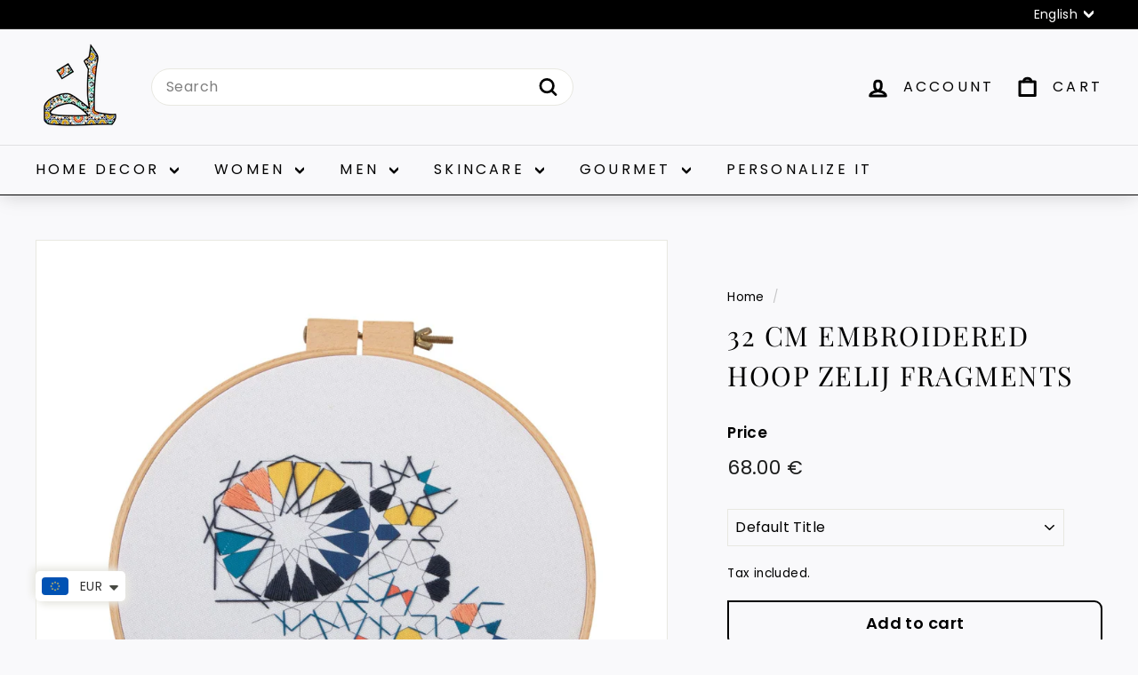

--- FILE ---
content_type: text/html; charset=utf-8
request_url: https://mytindy.com/products/32-cm-embroidered-hoop-zelij-fragments
body_size: 127768
content:
<!doctype html>
<html class="no-js" lang="en" dir="ltr">
<head>
  <meta charset="utf-8">
  <meta http-equiv="X-UA-Compatible" content="IE=edge,chrome=1">
  <meta name="viewport" content="width=device-width,initial-scale=1">
  <meta name="theme-color" content="#111111">
  <link rel="canonical" href="https://mytindy.com/products/32-cm-embroidered-hoop-zelij-fragments">
  <link rel="preconnect" href="https://fonts.shopifycdn.com" crossorigin>
  <link rel="dns-prefetch" href="https://productreviews.shopifycdn.com">
  <link rel="dns-prefetch" href="https://ajax.googleapis.com">
  <link rel="dns-prefetch" href="https://maps.googleapis.com">
  <link rel="dns-prefetch" href="https://maps.gstatic.com"><link rel="shortcut icon" href="//mytindy.com/cdn/shop/files/favicon_d93bba2b-73db-4000-9a16-034e3e010057_32x32.jpg?v=1630582497" type="image/png" /><title>32 cm Embroidered Hoop Zelij Fragments
&ndash; MyTindy
</title>
<meta name="description" content="hand-embroidered contemporary zellige, with unique patterns and colors.my inspiration comes mainly from Arabic geometry, with these complex shapes."><meta property="og:site_name" content="MyTindy">
  <meta property="og:url" content="https://mytindy.com/products/32-cm-embroidered-hoop-zelij-fragments">
  <meta property="og:title" content="32 cm Embroidered Hoop Zelij Fragments">
  <meta property="og:type" content="product">
  <meta property="og:description" content="hand-embroidered contemporary zellige, with unique patterns and colors.my inspiration comes mainly from Arabic geometry, with these complex shapes."><meta property="og:image" content="http://mytindy.com/cdn/shop/products/Tambour-32cm-1.jpg?v=1629707372">
    <meta property="og:image:secure_url" content="https://mytindy.com/cdn/shop/products/Tambour-32cm-1.jpg?v=1629707372">
    <meta property="og:image:width" content="2418">
    <meta property="og:image:height" content="2418"><meta name="twitter:site" content="@mytindy">
  <meta name="twitter:card" content="summary_large_image">
  <meta name="twitter:title" content="32 cm Embroidered Hoop Zelij Fragments">
  <meta name="twitter:description" content="hand-embroidered contemporary zellige, with unique patterns and colors.my inspiration comes mainly from Arabic geometry, with these complex shapes.">
<style data-shopify>@font-face {
  font-family: "Playfair Display";
  font-weight: 400;
  font-style: normal;
  font-display: swap;
  src: url("//mytindy.com/cdn/fonts/playfair_display/playfairdisplay_n4.9980f3e16959dc89137cc1369bfc3ae98af1deb9.woff2") format("woff2"),
       url("//mytindy.com/cdn/fonts/playfair_display/playfairdisplay_n4.c562b7c8e5637886a811d2a017f9e023166064ee.woff") format("woff");
}

  @font-face {
  font-family: Poppins;
  font-weight: 400;
  font-style: normal;
  font-display: swap;
  src: url("//mytindy.com/cdn/fonts/poppins/poppins_n4.0ba78fa5af9b0e1a374041b3ceaadf0a43b41362.woff2") format("woff2"),
       url("//mytindy.com/cdn/fonts/poppins/poppins_n4.214741a72ff2596839fc9760ee7a770386cf16ca.woff") format("woff");
}


  @font-face {
  font-family: Poppins;
  font-weight: 600;
  font-style: normal;
  font-display: swap;
  src: url("//mytindy.com/cdn/fonts/poppins/poppins_n6.aa29d4918bc243723d56b59572e18228ed0786f6.woff2") format("woff2"),
       url("//mytindy.com/cdn/fonts/poppins/poppins_n6.5f815d845fe073750885d5b7e619ee00e8111208.woff") format("woff");
}

  @font-face {
  font-family: Poppins;
  font-weight: 400;
  font-style: italic;
  font-display: swap;
  src: url("//mytindy.com/cdn/fonts/poppins/poppins_i4.846ad1e22474f856bd6b81ba4585a60799a9f5d2.woff2") format("woff2"),
       url("//mytindy.com/cdn/fonts/poppins/poppins_i4.56b43284e8b52fc64c1fd271f289a39e8477e9ec.woff") format("woff");
}

  @font-face {
  font-family: Poppins;
  font-weight: 600;
  font-style: italic;
  font-display: swap;
  src: url("//mytindy.com/cdn/fonts/poppins/poppins_i6.bb8044d6203f492888d626dafda3c2999253e8e9.woff2") format("woff2"),
       url("//mytindy.com/cdn/fonts/poppins/poppins_i6.e233dec1a61b1e7dead9f920159eda42280a02c3.woff") format("woff");
}

</style><link href="//mytindy.com/cdn/shop/t/103/assets/components.css?v=74651155295601048271744375226" rel="stylesheet" type="text/css" media="all" />
<style data-shopify>:root {
    --typeHeaderPrimary: "Playfair Display";
    --typeHeaderFallback: serif;
    --typeHeaderSize: 36px;
    --typeHeaderWeight: 400;
    --typeHeaderLineHeight: 1.5;
    --typeHeaderSpacing: 0.05em;

    --typeBasePrimary:Poppins;
    --typeBaseFallback:sans-serif;
    --typeBaseSize: 16px;
    --typeBaseWeight: 400;
    --typeBaseSpacing: 0.025em;
    --typeBaseLineHeight: 1.5;

    --colorSmallImageBg: #ffffff;
    --colorSmallImageBgDark: #f7f7f7;
    --colorLargeImageBg: #e7e7e7;
    --colorLargeImageBgLight: #ffffff;

    --iconWeight: 7px;
    --iconLinecaps: round;

    
      --buttonRadius: 50px;
      --btnPadding: 11px 25px;
    

    
      --roundness: 20px;
    

    
      --gridThickness: 0;
    

    --productTileMargin: 2%;
    --collectionTileMargin: 0%;

    --swatchSize: 40px;
  }

  @media screen and (max-width: 768px) {
    :root {
      --typeBaseSize: 14px;

      
        --roundness: 15px;
        --btnPadding: 9px 25px;
      
    }
  }</style><script async crossorigin fetchpriority="high" src="/cdn/shopifycloud/importmap-polyfill/es-modules-shim.2.4.0.js"></script>
<script>
    document.documentElement.className = document.documentElement.className.replace('no-js', 'js');

    window.theme = window.theme || {};
    theme.routes = {
      home: "/",
      collections: "/collections",
      cart: "/cart.js",
      cartPage: "/cart",
      cartAdd: "/cart/add.js",
      cartChange: "/cart/change.js",
      search: "/search",
      predictiveSearch: "/search/suggest"
    };

    theme.strings = {
      soldOut: "Sold Out",
      unavailable: "Unavailable",
      inStockLabel: "In stock, ready to ship",
      oneStockLabel: "Low stock - [count] item left",
      otherStockLabel: "Low stock - [count] items left",
      willNotShipUntil: "Ready to ship [date]",
      willBeInStockAfter: "Back in stock [date]",
      waitingForStock: "Backordered, shipping soon",
      savePrice: "Save [saved_amount]",
      cartEmpty: "Your cart is currently empty.",
      cartTermsConfirmation: "You must agree with the terms and conditions of sales to check out",
      searchCollections: "Collections",
      searchPages: "Pages",
      searchArticles: "Articles",
      maxQuantity: "You can only have [quantity] of [title] in your cart."
    };
    theme.settings = {
      cartType: "dropdown",
      isCustomerTemplate: false,
      moneyFormat: "\u003cspan class=money\u003e {{amount}} € \u003c\/span\u003e",
      saveType: "dollar",
      productImageSize: "square",
      productImageCover: true,
      predictiveSearch: true,
      predictiveSearchType: null,
      superScriptSetting: true,
      superScriptPrice: false,
      quickView: true,
      quickAdd: true,
      themeName: 'Expanse',
      themeVersion: "5.0.0"
    };
  </script><script type="importmap">
{
  "imports": {
    "components/announcement-bar": "//mytindy.com/cdn/shop/t/103/assets/announcement-bar.js?v=30886685393339443611704711728",
    "components/gift-card-recipient-form": "//mytindy.com/cdn/shop/t/103/assets/gift-card-recipient-form.js?v=63274452948634539821704711728",
    "components/image-element": "//mytindy.com/cdn/shop/t/103/assets/image-element.js?v=149560905999217168541704711728",
    "components/newsletter-reminder": "//mytindy.com/cdn/shop/t/103/assets/newsletter-reminder.js?v=158689173741753302301704711729",
    "components/predictive-search": "//mytindy.com/cdn/shop/t/103/assets/predictive-search.js?v=289510176319545181704711729",
    "components/price-range": "//mytindy.com/cdn/shop/t/103/assets/price-range.js?v=181072884619090886471704711729",
    "components/product-complementary": "//mytindy.com/cdn/shop/t/103/assets/product-complementary.js?v=115010611336991946551704711729",
    "components/product-grid-item": "//mytindy.com/cdn/shop/t/103/assets/product-grid-item.js?v=163812820723271128961704711729",
    "components/product-images": "//mytindy.com/cdn/shop/t/103/assets/product-images.js?v=165385719376091763651704711729",
    "components/quick-add": "//mytindy.com/cdn/shop/t/103/assets/quick-add.js?v=42542036387708553681704711729",
    "components/quick-shop": "//mytindy.com/cdn/shop/t/103/assets/quick-shop.js?v=14962520786590995971704711729",
    "components/section-age-verification-popup": "//mytindy.com/cdn/shop/t/103/assets/section-age-verification-popup.js?v=570856957843724541704711729",
    "components/section-background-image-text": "//mytindy.com/cdn/shop/t/103/assets/section-background-image-text.js?v=134193327559148673711704711729",
    "components/section-collection-header": "//mytindy.com/cdn/shop/t/103/assets/section-collection-header.js?v=62104955657552942271704711729",
    "components/section-countdown": "//mytindy.com/cdn/shop/t/103/assets/section-countdown.js?v=83619262456850900011704711729",
    "components/section-featured-collection": "//mytindy.com/cdn/shop/t/103/assets/section-featured-collection.js?v=70396313371272205741704711729",
    "components/section-footer": "//mytindy.com/cdn/shop/t/103/assets/section-footer.js?v=143843864055408484941704711729",
    "components/section-header": "//mytindy.com/cdn/shop/t/103/assets/section-header.js?v=114101115667708695071704711729",
    "components/section-hero-video": "//mytindy.com/cdn/shop/t/103/assets/section-hero-video.js?v=138616389493027501011704711729",
    "components/section-hotspots": "//mytindy.com/cdn/shop/t/103/assets/section-hotspots.js?v=118949170610172005021704711729",
    "components/section-image-compare": "//mytindy.com/cdn/shop/t/103/assets/section-image-compare.js?v=25526173009852246331704711729",
    "components/section-main-cart": "//mytindy.com/cdn/shop/t/103/assets/section-main-cart.js?v=102282689976117535291704711729",
    "components/section-main-collection": "//mytindy.com/cdn/shop/t/103/assets/section-main-collection.js?v=178808321021703902081704711729",
    "components/section-main-product": "//mytindy.com/cdn/shop/t/103/assets/section-main-product.js?v=48829736225712131391704711729",
    "components/section-main-search": "//mytindy.com/cdn/shop/t/103/assets/section-main-search.js?v=91363574603513782361704711729",
    "components/section-map": "//mytindy.com/cdn/shop/t/103/assets/section-map.js?v=85731902998194521351704711729",
    "components/section-more-products-vendor": "//mytindy.com/cdn/shop/t/103/assets/section-more-products-vendor.js?v=105326113681965784221704711729",
    "components/section-newsletter-popup": "//mytindy.com/cdn/shop/t/103/assets/section-newsletter-popup.js?v=170953806956104469461704711729",
    "components/section-password-header": "//mytindy.com/cdn/shop/t/103/assets/section-password-header.js?v=152732804639088855281704711729",
    "components/section-product-recommendations": "//mytindy.com/cdn/shop/t/103/assets/section-product-recommendations.js?v=68463675784327451211704711729",
    "components/section-promo-grid": "//mytindy.com/cdn/shop/t/103/assets/section-promo-grid.js?v=40677006983618170181704711729",
    "components/section-recently-viewed": "//mytindy.com/cdn/shop/t/103/assets/section-recently-viewed.js?v=55008218357156806671704711730",
    "components/section-slideshow": "//mytindy.com/cdn/shop/t/103/assets/section-slideshow.js?v=78404926763425096301704711730",
    "components/section-slideshow-image": "//mytindy.com/cdn/shop/t/103/assets/section-slideshow-image.js?v=78404926763425096301704711730",
    "components/section-slideshow-split": "//mytindy.com/cdn/shop/t/103/assets/section-slideshow-split.js?v=78404926763425096301704711730",
    "components/section-store-availability": "//mytindy.com/cdn/shop/t/103/assets/section-store-availability.js?v=179020056623871860581704711730",
    "components/section-testimonials": "//mytindy.com/cdn/shop/t/103/assets/section-testimonials.js?v=135504612583298795321704711730",
    "components/section-toolbar": "//mytindy.com/cdn/shop/t/103/assets/section-toolbar.js?v=40810883655964320851704711730",
    "components/tool-tip": "//mytindy.com/cdn/shop/t/103/assets/tool-tip.js?v=80946909978688486381704711730",
    "components/tool-tip-trigger": "//mytindy.com/cdn/shop/t/103/assets/tool-tip-trigger.js?v=34194649362372648151704711730",
    "@archetype-themes/scripts/helpers/init-AOS": "//mytindy.com/cdn/shop/t/103/assets/init-AOS.js?v=133119721856805501371704711729",
    "@archetype-themes/scripts/config": "//mytindy.com/cdn/shop/t/103/assets/config.js?v=182715560184026551971704711728",
    "@archetype-themes/scripts/helpers/sections": "//mytindy.com/cdn/shop/t/103/assets/sections.js?v=30525676374169029511704711730",
    "js-cookie": "//mytindy.com/cdn/shop/t/103/assets/js.cookie.mjs?v=38015963105781969301704711729",
    "@archetype-themes/scripts/modules/modal": "//mytindy.com/cdn/shop/t/103/assets/modal.js?v=45231143018390192411704711729",
    "@archetype-themes/scripts/modules/slideshow": "//mytindy.com/cdn/shop/t/103/assets/slideshow.js?v=115463872910527769351704711730",
    "@archetype-themes/scripts/modules/product-recommendations": "//mytindy.com/cdn/shop/t/103/assets/product-recommendations.js?v=43304738043467140121704711729",
    "nouislider": "//mytindy.com/cdn/shop/t/103/assets/nouislider.js?v=100438778919154896961704711729",
    "@archetype-themes/scripts/helpers/currency": "//mytindy.com/cdn/shop/t/103/assets/currency.js?v=14275331480271113601704711728",
    "@archetype-themes/scripts/helpers/delegate": "//mytindy.com/cdn/shop/t/103/assets/delegate.js?v=150733600779017316001704711728",
    "@archetype-themes/scripts/modules/swatches": "//mytindy.com/cdn/shop/t/103/assets/swatches.js?v=103882278052475410121704711730",
    "@archetype-themes/scripts/modules/photoswipe": "//mytindy.com/cdn/shop/t/103/assets/photoswipe.js?v=133149125523312087301704711729",
    "@archetype-themes/scripts/modules/product": "//mytindy.com/cdn/shop/t/103/assets/product.js?v=113938241193965881771704711729",
    "@archetype-themes/scripts/modules/collapsibles": "//mytindy.com/cdn/shop/t/103/assets/collapsibles.js?v=173915476688299204401704711728",
    "@archetype-themes/scripts/modules/header-nav": "//mytindy.com/cdn/shop/t/103/assets/header-nav.js?v=153535264877449452281704711728",
    "@archetype-themes/scripts/modules/parallax": "//mytindy.com/cdn/shop/t/103/assets/parallax.js?v=20658553194097617601704711729",
    "@archetype-themes/scripts/modules/collection-template": "//mytindy.com/cdn/shop/t/103/assets/collection-template.js?v=145505099368484458371704711728",
    "@archetype-themes/scripts/modules/disclosure": "//mytindy.com/cdn/shop/t/103/assets/disclosure.js?v=24495297545550370831704711728",
    "@archetype-themes/scripts/modules/mobile-nav": "//mytindy.com/cdn/shop/t/103/assets/mobile-nav.js?v=65063705214388957511704711729",
    "@archetype-themes/scripts/modules/header-search": "//mytindy.com/cdn/shop/t/103/assets/header-search.js?v=96962303281191137591704711728",
    "@archetype-themes/scripts/modules/cart-drawer": "//mytindy.com/cdn/shop/t/103/assets/cart-drawer.js?v=127359067068143228651704711728",
    "@archetype-themes/scripts/helpers/utils": "//mytindy.com/cdn/shop/t/103/assets/utils.js?v=183768819557536265621704711730",
    "@archetype-themes/scripts/helpers/size-drawer": "//mytindy.com/cdn/shop/t/103/assets/size-drawer.js?v=16908746908081919891704711730",
    "@archetype-themes/scripts/modules/video-section": "//mytindy.com/cdn/shop/t/103/assets/video-section.js?v=38415978955926866351704711730",
    "@archetype-themes/scripts/modules/cart-form": "//mytindy.com/cdn/shop/t/103/assets/cart-form.js?v=171395635512034314881704711728",
    "@archetype-themes/scripts/helpers/init-observer": "//mytindy.com/cdn/shop/t/103/assets/init-observer.js?v=151712110650051136771704711729",
    "@archetype-themes/scripts/helpers/ajax-renderer": "//mytindy.com/cdn/shop/t/103/assets/ajax-renderer.js?v=167707973626936292861704711728",
    "@archetype-themes/scripts/modules/tool-tip": "//mytindy.com/cdn/shop/t/103/assets/tool-tip.js?v=80946909978688486381704711730",
    "@archetype-themes/scripts/modules/tool-tip-trigger": "//mytindy.com/cdn/shop/t/103/assets/tool-tip-trigger.js?v=34194649362372648151704711730",
    "@archetype-themes/scripts/modules/drawers": "//mytindy.com/cdn/shop/t/103/assets/drawers.js?v=90797109483806998381704711728",
    "@archetype-themes/scripts/helpers/init-globals": "//mytindy.com/cdn/shop/t/103/assets/init-globals.js?v=27416668792594130621704711729",
    "aos": "//mytindy.com/cdn/shop/t/103/assets/aos.js?v=106204913141253275521704711728",
    "@archetype-themes/scripts/helpers/a11y": "//mytindy.com/cdn/shop/t/103/assets/a11y.js?v=114228441666679744341704711728",
    "@archetype-themes/scripts/vendors/flickity": "//mytindy.com/cdn/shop/t/103/assets/flickity.js?v=48539322729379456441704711728",
    "@archetype-themes/scripts/vendors/flickity-fade": "//mytindy.com/cdn/shop/t/103/assets/flickity-fade.js?v=70708211373116380081704711728",
    "@archetype-themes/scripts/vendors/photoswipe.min": "//mytindy.com/cdn/shop/t/103/assets/photoswipe.min.js?v=96706414436924913981704711729",
    "@archetype-themes/scripts/vendors/photoswipe-ui-default.min": "//mytindy.com/cdn/shop/t/103/assets/photoswipe-ui-default.min.js?v=52395271779278780601704711729",
    "@archetype-themes/scripts/helpers/images": "//mytindy.com/cdn/shop/t/103/assets/images.js?v=154579799771787317231704711728",
    "@archetype-themes/scripts/helpers/variants": "//mytindy.com/cdn/shop/t/103/assets/variants.js?v=140263944250498066851704711730",
    "@archetype-themes/scripts/modules/variant-availability": "//mytindy.com/cdn/shop/t/103/assets/variant-availability.js?v=106313593704684021601704711730",
    "@archetype-themes/scripts/modules/quantity-selectors": "//mytindy.com/cdn/shop/t/103/assets/quantity-selectors.js?v=180817540312099548121704711729",
    "@archetype-themes/scripts/modules/product-ajax-form": "//mytindy.com/cdn/shop/t/103/assets/product-ajax-form.js?v=113985492364756232791704711729",
    "@archetype-themes/scripts/helpers/youtube": "//mytindy.com/cdn/shop/t/103/assets/youtube.js?v=58030359294421050461704711730",
    "@archetype-themes/scripts/helpers/vimeo": "//mytindy.com/cdn/shop/t/103/assets/vimeo.js?v=147998489296355848171704711730",
    "@archetype-themes/scripts/modules/product-media": "//mytindy.com/cdn/shop/t/103/assets/product-media.js?v=7149764575920620621704711729",
    "@archetype-themes/scripts/modules/collection-sidebar": "//mytindy.com/cdn/shop/t/103/assets/collection-sidebar.js?v=102654819825539199081704711728",
    "@archetype-themes/scripts/modules/cart-api": "//mytindy.com/cdn/shop/t/103/assets/cart-api.js?v=177228419985507265221704711728",
    "@archetype-themes/scripts/modules/video-modal": "//mytindy.com/cdn/shop/t/103/assets/video-modal.js?v=5964877832267866681704711730",
    "@archetype-themes/scripts/modules/animation-observer": "//mytindy.com/cdn/shop/t/103/assets/animation-observer.js?v=110233317842681188241704711728",
    "@archetype-themes/scripts/modules/page-transitions": "//mytindy.com/cdn/shop/t/103/assets/page-transitions.js?v=72265230091955981801704711729",
    "@archetype-themes/scripts/helpers/rte": "//mytindy.com/cdn/shop/t/103/assets/rte.js?v=124638893503654398791704711729",
    "@archetype-themes/scripts/helpers/library-loader": "//mytindy.com/cdn/shop/t/103/assets/library-loader.js?v=109812686109916403541704711729"
  }
}
</script><script>
  if (!(HTMLScriptElement.supports && HTMLScriptElement.supports('importmap'))) {
    const el = document.createElement('script');
    el.async = true;
    el.src = "//mytindy.com/cdn/shop/t/103/assets/es-module-shims.min.js?v=63404930985865369141704711728";
    document.head.appendChild(el);
  }
</script>
<link rel="modulepreload" href="//mytindy.com/cdn/shop/t/103/assets/is-land.min.js?v=150365442064817536931704711729">
<script type="module" src="//mytindy.com/cdn/shop/t/103/assets/is-land.min.js?v=150365442064817536931704711729"></script>
<script>window.performance && window.performance.mark && window.performance.mark('shopify.content_for_header.start');</script><meta name="google-site-verification" content="dGr-53H37CShhpjRHtQvcoD_0BigWq3efheVSS8kTqI">
<meta name="facebook-domain-verification" content="dsf33ovcub5fa1omjby2pudv5ih1gz">
<meta id="shopify-digital-wallet" name="shopify-digital-wallet" content="/5074780275/digital_wallets/dialog">
<meta name="shopify-checkout-api-token" content="1a1157af293a75e07380059a830edc89">
<meta id="in-context-paypal-metadata" data-shop-id="5074780275" data-venmo-supported="true" data-environment="production" data-locale="en_US" data-paypal-v4="true" data-currency="EUR">
<link rel="alternate" hreflang="x-default" href="https://mytindy.com/products/32-cm-embroidered-hoop-zelij-fragments">
<link rel="alternate" hreflang="en" href="https://mytindy.com/products/32-cm-embroidered-hoop-zelij-fragments">
<link rel="alternate" hreflang="fr" href="https://mytindy.com/fr/products/32-cm-embroidered-hoop-zelij-fragments">
<link rel="alternate" type="application/json+oembed" href="https://mytindy.com/products/32-cm-embroidered-hoop-zelij-fragments.oembed">
<script async="async" src="/checkouts/internal/preloads.js?locale=en-FR"></script>
<script id="shopify-features" type="application/json">{"accessToken":"1a1157af293a75e07380059a830edc89","betas":["rich-media-storefront-analytics"],"domain":"mytindy.com","predictiveSearch":true,"shopId":5074780275,"locale":"en"}</script>
<script>var Shopify = Shopify || {};
Shopify.shop = "tindy-moroccan-collective.myshopify.com";
Shopify.locale = "en";
Shopify.currency = {"active":"EUR","rate":"1.0"};
Shopify.country = "FR";
Shopify.theme = {"name":"Expanse Imane","id":157307142489,"schema_name":"Expanse","schema_version":"5.0.0","theme_store_id":902,"role":"main"};
Shopify.theme.handle = "null";
Shopify.theme.style = {"id":null,"handle":null};
Shopify.cdnHost = "mytindy.com/cdn";
Shopify.routes = Shopify.routes || {};
Shopify.routes.root = "/";</script>
<script type="module">!function(o){(o.Shopify=o.Shopify||{}).modules=!0}(window);</script>
<script>!function(o){function n(){var o=[];function n(){o.push(Array.prototype.slice.apply(arguments))}return n.q=o,n}var t=o.Shopify=o.Shopify||{};t.loadFeatures=n(),t.autoloadFeatures=n()}(window);</script>
<script id="shop-js-analytics" type="application/json">{"pageType":"product"}</script>
<script defer="defer" async type="module" src="//mytindy.com/cdn/shopifycloud/shop-js/modules/v2/client.init-shop-cart-sync_BT-GjEfc.en.esm.js"></script>
<script defer="defer" async type="module" src="//mytindy.com/cdn/shopifycloud/shop-js/modules/v2/chunk.common_D58fp_Oc.esm.js"></script>
<script defer="defer" async type="module" src="//mytindy.com/cdn/shopifycloud/shop-js/modules/v2/chunk.modal_xMitdFEc.esm.js"></script>
<script type="module">
  await import("//mytindy.com/cdn/shopifycloud/shop-js/modules/v2/client.init-shop-cart-sync_BT-GjEfc.en.esm.js");
await import("//mytindy.com/cdn/shopifycloud/shop-js/modules/v2/chunk.common_D58fp_Oc.esm.js");
await import("//mytindy.com/cdn/shopifycloud/shop-js/modules/v2/chunk.modal_xMitdFEc.esm.js");

  window.Shopify.SignInWithShop?.initShopCartSync?.({"fedCMEnabled":true,"windoidEnabled":true});

</script>
<script>(function() {
  var isLoaded = false;
  function asyncLoad() {
    if (isLoaded) return;
    isLoaded = true;
    var urls = ["https:\/\/sp-seller.webkul.com\/js\/seller_profile_tag.js?shop=tindy-moroccan-collective.myshopify.com","\/\/cdn.shopify.com\/proxy\/1f12a93a42e2f84d70ec11710bd0e108c766a71d2364ba4fec2d3f569a95b41e\/api.goaffpro.com\/loader.js?shop=tindy-moroccan-collective.myshopify.com\u0026sp-cache-control=cHVibGljLCBtYXgtYWdlPTkwMA","https:\/\/cdn.recovermycart.com\/scripts\/keepcart\/CartJS.min.js?shop=tindy-moroccan-collective.myshopify.com\u0026shop=tindy-moroccan-collective.myshopify.com","\/\/code.tidio.co\/hskx6qunbdogouihchxhxivkiu7w6noa.js?shop=tindy-moroccan-collective.myshopify.com","https:\/\/sprout-app.thegoodapi.com\/app\/assets\/js\/badges\/cart_badge_script?shop=tindy-moroccan-collective.myshopify.com","https:\/\/sprout-app.thegoodapi.com\/app\/badges\/product_script?shop=tindy-moroccan-collective.myshopify.com","https:\/\/sprout-app.thegoodapi.com\/app\/assets\/js\/badges\/tree_count_banner_script?shop=tindy-moroccan-collective.myshopify.com","https:\/\/static.klaviyo.com\/onsite\/js\/klaviyo.js?company_id=MQXGQH\u0026shop=tindy-moroccan-collective.myshopify.com","https:\/\/sp-seller.webkul.com\/js\/wk_nk_c2c_js.js?shop=tindy-moroccan-collective.myshopify.com"];
    for (var i = 0; i < urls.length; i++) {
      var s = document.createElement('script');
      s.type = 'text/javascript';
      s.async = true;
      s.src = urls[i];
      var x = document.getElementsByTagName('script')[0];
      x.parentNode.insertBefore(s, x);
    }
  };
  if(window.attachEvent) {
    window.attachEvent('onload', asyncLoad);
  } else {
    window.addEventListener('load', asyncLoad, false);
  }
})();</script>
<script id="__st">var __st={"a":5074780275,"offset":3600,"reqid":"9c9bc7dc-09f8-4b4b-af8f-138d5050df96-1769106040","pageurl":"mytindy.com\/products\/32-cm-embroidered-hoop-zelij-fragments","u":"8f2b1442a929","p":"product","rtyp":"product","rid":4569769246835};</script>
<script>window.ShopifyPaypalV4VisibilityTracking = true;</script>
<script id="captcha-bootstrap">!function(){'use strict';const t='contact',e='account',n='new_comment',o=[[t,t],['blogs',n],['comments',n],[t,'customer']],c=[[e,'customer_login'],[e,'guest_login'],[e,'recover_customer_password'],[e,'create_customer']],r=t=>t.map((([t,e])=>`form[action*='/${t}']:not([data-nocaptcha='true']) input[name='form_type'][value='${e}']`)).join(','),a=t=>()=>t?[...document.querySelectorAll(t)].map((t=>t.form)):[];function s(){const t=[...o],e=r(t);return a(e)}const i='password',u='form_key',d=['recaptcha-v3-token','g-recaptcha-response','h-captcha-response',i],f=()=>{try{return window.sessionStorage}catch{return}},m='__shopify_v',_=t=>t.elements[u];function p(t,e,n=!1){try{const o=window.sessionStorage,c=JSON.parse(o.getItem(e)),{data:r}=function(t){const{data:e,action:n}=t;return t[m]||n?{data:e,action:n}:{data:t,action:n}}(c);for(const[e,n]of Object.entries(r))t.elements[e]&&(t.elements[e].value=n);n&&o.removeItem(e)}catch(o){console.error('form repopulation failed',{error:o})}}const l='form_type',E='cptcha';function T(t){t.dataset[E]=!0}const w=window,h=w.document,L='Shopify',v='ce_forms',y='captcha';let A=!1;((t,e)=>{const n=(g='f06e6c50-85a8-45c8-87d0-21a2b65856fe',I='https://cdn.shopify.com/shopifycloud/storefront-forms-hcaptcha/ce_storefront_forms_captcha_hcaptcha.v1.5.2.iife.js',D={infoText:'Protected by hCaptcha',privacyText:'Privacy',termsText:'Terms'},(t,e,n)=>{const o=w[L][v],c=o.bindForm;if(c)return c(t,g,e,D).then(n);var r;o.q.push([[t,g,e,D],n]),r=I,A||(h.body.append(Object.assign(h.createElement('script'),{id:'captcha-provider',async:!0,src:r})),A=!0)});var g,I,D;w[L]=w[L]||{},w[L][v]=w[L][v]||{},w[L][v].q=[],w[L][y]=w[L][y]||{},w[L][y].protect=function(t,e){n(t,void 0,e),T(t)},Object.freeze(w[L][y]),function(t,e,n,w,h,L){const[v,y,A,g]=function(t,e,n){const i=e?o:[],u=t?c:[],d=[...i,...u],f=r(d),m=r(i),_=r(d.filter((([t,e])=>n.includes(e))));return[a(f),a(m),a(_),s()]}(w,h,L),I=t=>{const e=t.target;return e instanceof HTMLFormElement?e:e&&e.form},D=t=>v().includes(t);t.addEventListener('submit',(t=>{const e=I(t);if(!e)return;const n=D(e)&&!e.dataset.hcaptchaBound&&!e.dataset.recaptchaBound,o=_(e),c=g().includes(e)&&(!o||!o.value);(n||c)&&t.preventDefault(),c&&!n&&(function(t){try{if(!f())return;!function(t){const e=f();if(!e)return;const n=_(t);if(!n)return;const o=n.value;o&&e.removeItem(o)}(t);const e=Array.from(Array(32),(()=>Math.random().toString(36)[2])).join('');!function(t,e){_(t)||t.append(Object.assign(document.createElement('input'),{type:'hidden',name:u})),t.elements[u].value=e}(t,e),function(t,e){const n=f();if(!n)return;const o=[...t.querySelectorAll(`input[type='${i}']`)].map((({name:t})=>t)),c=[...d,...o],r={};for(const[a,s]of new FormData(t).entries())c.includes(a)||(r[a]=s);n.setItem(e,JSON.stringify({[m]:1,action:t.action,data:r}))}(t,e)}catch(e){console.error('failed to persist form',e)}}(e),e.submit())}));const S=(t,e)=>{t&&!t.dataset[E]&&(n(t,e.some((e=>e===t))),T(t))};for(const o of['focusin','change'])t.addEventListener(o,(t=>{const e=I(t);D(e)&&S(e,y())}));const B=e.get('form_key'),M=e.get(l),P=B&&M;t.addEventListener('DOMContentLoaded',(()=>{const t=y();if(P)for(const e of t)e.elements[l].value===M&&p(e,B);[...new Set([...A(),...v().filter((t=>'true'===t.dataset.shopifyCaptcha))])].forEach((e=>S(e,t)))}))}(h,new URLSearchParams(w.location.search),n,t,e,['guest_login'])})(!0,!0)}();</script>
<script integrity="sha256-4kQ18oKyAcykRKYeNunJcIwy7WH5gtpwJnB7kiuLZ1E=" data-source-attribution="shopify.loadfeatures" defer="defer" src="//mytindy.com/cdn/shopifycloud/storefront/assets/storefront/load_feature-a0a9edcb.js" crossorigin="anonymous"></script>
<script data-source-attribution="shopify.dynamic_checkout.dynamic.init">var Shopify=Shopify||{};Shopify.PaymentButton=Shopify.PaymentButton||{isStorefrontPortableWallets:!0,init:function(){window.Shopify.PaymentButton.init=function(){};var t=document.createElement("script");t.src="https://mytindy.com/cdn/shopifycloud/portable-wallets/latest/portable-wallets.en.js",t.type="module",document.head.appendChild(t)}};
</script>
<script data-source-attribution="shopify.dynamic_checkout.buyer_consent">
  function portableWalletsHideBuyerConsent(e){var t=document.getElementById("shopify-buyer-consent"),n=document.getElementById("shopify-subscription-policy-button");t&&n&&(t.classList.add("hidden"),t.setAttribute("aria-hidden","true"),n.removeEventListener("click",e))}function portableWalletsShowBuyerConsent(e){var t=document.getElementById("shopify-buyer-consent"),n=document.getElementById("shopify-subscription-policy-button");t&&n&&(t.classList.remove("hidden"),t.removeAttribute("aria-hidden"),n.addEventListener("click",e))}window.Shopify?.PaymentButton&&(window.Shopify.PaymentButton.hideBuyerConsent=portableWalletsHideBuyerConsent,window.Shopify.PaymentButton.showBuyerConsent=portableWalletsShowBuyerConsent);
</script>
<script data-source-attribution="shopify.dynamic_checkout.cart.bootstrap">document.addEventListener("DOMContentLoaded",(function(){function t(){return document.querySelector("shopify-accelerated-checkout-cart, shopify-accelerated-checkout")}if(t())Shopify.PaymentButton.init();else{new MutationObserver((function(e,n){t()&&(Shopify.PaymentButton.init(),n.disconnect())})).observe(document.body,{childList:!0,subtree:!0})}}));
</script>
<script id='scb4127' type='text/javascript' async='' src='https://mytindy.com/cdn/shopifycloud/privacy-banner/storefront-banner.js'></script><link id="shopify-accelerated-checkout-styles" rel="stylesheet" media="screen" href="https://mytindy.com/cdn/shopifycloud/portable-wallets/latest/accelerated-checkout-backwards-compat.css" crossorigin="anonymous">
<style id="shopify-accelerated-checkout-cart">
        #shopify-buyer-consent {
  margin-top: 1em;
  display: inline-block;
  width: 100%;
}

#shopify-buyer-consent.hidden {
  display: none;
}

#shopify-subscription-policy-button {
  background: none;
  border: none;
  padding: 0;
  text-decoration: underline;
  font-size: inherit;
  cursor: pointer;
}

#shopify-subscription-policy-button::before {
  box-shadow: none;
}

      </style>

<script>window.performance && window.performance.mark && window.performance.mark('shopify.content_for_header.end');</script>

  <script src="//mytindy.com/cdn/shop/t/103/assets/theme.js?v=77167323714411244521704711730" defer="defer"></script>
<script>window.is_hulkpo_installed=true</script><!-- BEGIN app block: shopify://apps/triplewhale/blocks/triple_pixel_snippet/483d496b-3f1a-4609-aea7-8eee3b6b7a2a --><link rel='preconnect dns-prefetch' href='https://api.config-security.com/' crossorigin />
<link rel='preconnect dns-prefetch' href='https://conf.config-security.com/' crossorigin />
<script>
/* >> TriplePixel :: start*/
window.TriplePixelData={TripleName:"tindy-moroccan-collective.myshopify.com",ver:"2.16",plat:"SHOPIFY",isHeadless:false,src:'SHOPIFY_EXT',product:{id:"4569769246835",name:`32 cm Embroidered Hoop Zelij Fragments`,price:"68.00",variant:"31979622498419"},search:"",collection:"",cart:"dropdown",template:"product",curr:"EUR" || "EUR"},function(W,H,A,L,E,_,B,N){function O(U,T,P,H,R){void 0===R&&(R=!1),H=new XMLHttpRequest,P?(H.open("POST",U,!0),H.setRequestHeader("Content-Type","text/plain")):H.open("GET",U,!0),H.send(JSON.stringify(P||{})),H.onreadystatechange=function(){4===H.readyState&&200===H.status?(R=H.responseText,U.includes("/first")?eval(R):P||(N[B]=R)):(299<H.status||H.status<200)&&T&&!R&&(R=!0,O(U,T-1,P))}}if(N=window,!N[H+"sn"]){N[H+"sn"]=1,L=function(){return Date.now().toString(36)+"_"+Math.random().toString(36)};try{A.setItem(H,1+(0|A.getItem(H)||0)),(E=JSON.parse(A.getItem(H+"U")||"[]")).push({u:location.href,r:document.referrer,t:Date.now(),id:L()}),A.setItem(H+"U",JSON.stringify(E))}catch(e){}var i,m,p;A.getItem('"!nC`')||(_=A,A=N,A[H]||(E=A[H]=function(t,e,i){return void 0===i&&(i=[]),"State"==t?E.s:(W=L(),(E._q=E._q||[]).push([W,t,e].concat(i)),W)},E.s="Installed",E._q=[],E.ch=W,B="configSecurityConfModel",N[B]=1,O("https://conf.config-security.com/model",5),i=L(),m=A[atob("c2NyZWVu")],_.setItem("di_pmt_wt",i),p={id:i,action:"profile",avatar:_.getItem("auth-security_rand_salt_"),time:m[atob("d2lkdGg=")]+":"+m[atob("aGVpZ2h0")],host:A.TriplePixelData.TripleName,plat:A.TriplePixelData.plat,url:window.location.href.slice(0,500),ref:document.referrer,ver:A.TriplePixelData.ver},O("https://api.config-security.com/event",5,p),O("https://api.config-security.com/first?host=".concat(p.host,"&plat=").concat(p.plat),5)))}}("","TriplePixel",localStorage);
/* << TriplePixel :: end*/
</script>



<!-- END app block --><!-- BEGIN app block: shopify://apps/tagfly-tag-manager/blocks/app-embed-block/cc137db9-6e43-4e97-92fc-26c3df1983b0 --><!-- BEGIN app snippet: data -->

<script>
    window.tfAppData = {"app_version":"v2.0","user":{"shop":"tindy-moroccan-collective.myshopify.com"},"general_setting":{"enabled":true,"enabled_debugger":false},"gtm_config":{"enabled":true,"gtm_id":"GTM-PPW6BCM","events":["cart-view","purchase","collection-list-view","product-add-to-cart","product-cart-ajax","product-remove-from-cart","product-list-view-click","product-detail-view","search-results-list-view","user-data","cart-reconciliation"],"is_enable_consent_mode":null,"consent_mode_done_steps":null},"ga_config":{"ga_id":"G-69CLJZH9T1","enabled":true,"events":[{"name":"page_view","type":"client-side"},{"name":"view_item_list","type":"client-side"},{"name":"select_item","type":"client-side"},{"name":"view_item","type":"client-side"},{"name":"add_to_cart","type":"client-side"},{"name":"view_cart","type":"client-side"},{"name":"begin_checkout","type":"server-side"},{"name":"add_shipping_info","type":"server-side"},{"name":"add_payment_info","type":"server-side"},{"name":"purchase","type":"server-side"},{"name":"remove_from_cart","type":"client_side"},{"name":"view_search_results","type":"client_side"},{"name":"account_sign_up","type":"client_side"},{"name":"login","type":"client_side"},{"name":"email_sign_up","type":"client_side"},{"name":"search","type":"client_side"}],"product_identifier":"product_id","is_draft":null},"fb_config":[{"id":"666accb880299bc5de25b675","enabled":true,"role":"main","events":[{"name":"PageView","types":["server-side","client-side"]},{"name":"ViewContent","types":["server-side","client-side"]},{"name":"InitiateCheckout","types":["server-side"]},{"name":"AddToCart","types":["server-side","client-side"]},{"name":"Search","types":["server-side","client-side"]},{"name":"Purchase","types":["server-side"]},{"name":"AddPaymentInfo","types":["server-side"]}],"content_type":"product_group","product_identifier":"product_id","is_draft":null}],"fb_datasets":[{"fb_config_id":"666accb880299bc5de25b675","enabled":true,"dataset_id":"192047821718953"}],"tiktok_config":[{"id":"6682dd27190c97356007408d","enabled":true,"role":"main","events":[{"name":"Pageview","types":["client-side"]},{"name":"ViewContent","types":["server-side","client-side"]},{"name":"InitiateCheckout","types":["server-side"]},{"name":"AddToCart","types":["server-side","client-side"]},{"name":"Search","types":["server-side","client-side"]},{"name":"CompletePayment","types":["server-side"]},{"name":"AddPaymentInfo","types":["server-side"]}],"content_type":"product_group","product_identifier":"product_id","is_draft":null}],"tiktok_pixels":[{"tiktok_config_id":"6682dd27190c97356007408d","enabled":true,"pixel_id":"CQ1D7DRC77U32FDBGV4G"}],"pinterest_config":[{"id":"666ace5f80299bc5de25b677","enabled":true,"role":"main","events":[{"name":"page_visit","types":["server-side","client-side"]},{"name":"view_category","types":["server-side","client-side"]},{"name":"add_to_cart","types":["server-side","client-side"]},{"name":"checkout","types":["server-side"]},{"name":"search","types":["server-side","client-side"]}],"content_type":"product_group","product_identifier":"product_id","is_draft":null}],"pinterest_tags":[{"pinterest_config_id":"666ace5f80299bc5de25b677","enabled":true,"tag_id":"2612728664035"}],"snapchat_config":null,"snapchat_pixels":null,"twitter_config":null,"twitter_pixels":null}
    window.tfCart = {"note":null,"attributes":{},"original_total_price":0,"total_price":0,"total_discount":0,"total_weight":0.0,"item_count":0,"items":[],"requires_shipping":false,"currency":"EUR","items_subtotal_price":0,"cart_level_discount_applications":[],"checkout_charge_amount":0}
    window.tfProduct = {"id":4569769246835,"title":"32 cm Embroidered Hoop Zelij Fragments","handle":"32-cm-embroidered-hoop-zelij-fragments","description":"\u003cdiv\u003ehand-embroidered contemporary zellige, with unique patterns and colors.\u003c\/div\u003e\u003cdiv\u003emy inspiration comes mainly from Arabic geometry, with these complex shapes.\u003c\/div\u003e","published_at":"2022-07-26T13:33:46+02:00","created_at":"2020-08-17T17:42:34+02:00","vendor":"Artizainer","type":"Wall Art","tags":["Artizainer"],"price":6800,"price_min":6800,"price_max":6800,"available":true,"price_varies":false,"compare_at_price":null,"compare_at_price_min":0,"compare_at_price_max":0,"compare_at_price_varies":false,"variants":[{"id":31979622498419,"title":"Default Title","option1":"Default Title","option2":null,"option3":null,"sku":"","requires_shipping":true,"taxable":false,"featured_image":null,"available":true,"name":"32 cm Embroidered Hoop Zelij Fragments","public_title":null,"options":["Default Title"],"price":6800,"weight":0,"compare_at_price":null,"inventory_management":"shopify","barcode":"22498419","requires_selling_plan":false,"selling_plan_allocations":[]},{"id":39738525319283,"title":"32 cm Embroidered Hoop Zelij Fragments","option1":"32 cm Embroidered Hoop Zelij Fragments","option2":null,"option3":null,"sku":"","requires_shipping":true,"taxable":false,"featured_image":{"id":29124301455475,"product_id":4569769246835,"position":4,"created_at":"2022-01-18T21:09:18+01:00","updated_at":"2022-01-18T21:09:18+01:00","alt":null,"width":3089,"height":2060,"src":"\/\/mytindy.com\/cdn\/shop\/products\/2qRKSw3ypq.jpg?v=1642536558","variant_ids":[39738525319283]},"available":true,"name":"32 cm Embroidered Hoop Zelij Fragments - 32 cm Embroidered Hoop Zelij Fragments","public_title":"32 cm Embroidered Hoop Zelij Fragments","options":["32 cm Embroidered Hoop Zelij Fragments"],"price":6800,"weight":650,"compare_at_price":null,"inventory_management":"shopify","barcode":"25319283","featured_media":{"alt":null,"id":21418732388467,"position":4,"preview_image":{"aspect_ratio":1.5,"height":2060,"width":3089,"src":"\/\/mytindy.com\/cdn\/shop\/products\/2qRKSw3ypq.jpg?v=1642536558"}},"requires_selling_plan":false,"selling_plan_allocations":[]}],"images":["\/\/mytindy.com\/cdn\/shop\/products\/Tambour-32cm-1.jpg?v=1629707372","\/\/mytindy.com\/cdn\/shop\/products\/Tambour-32cm-3.jpg?v=1629707373","\/\/mytindy.com\/cdn\/shop\/products\/0o7RxSuqsv.jpg?v=1642536558","\/\/mytindy.com\/cdn\/shop\/products\/2qRKSw3ypq.jpg?v=1642536558"],"featured_image":"\/\/mytindy.com\/cdn\/shop\/products\/Tambour-32cm-1.jpg?v=1629707372","options":["Title"],"media":[{"alt":"32 cm Embroidered Hoop Zelij Fragments-Artizainer-MyTindy","id":7216089858163,"position":1,"preview_image":{"aspect_ratio":1.0,"height":2418,"width":2418,"src":"\/\/mytindy.com\/cdn\/shop\/products\/Tambour-32cm-1.jpg?v=1629707372"},"aspect_ratio":1.0,"height":2418,"media_type":"image","src":"\/\/mytindy.com\/cdn\/shop\/products\/Tambour-32cm-1.jpg?v=1629707372","width":2418},{"alt":"32 cm Embroidered Hoop Zelij Fragments-Artizainer-MyTindy","id":7216088744051,"position":2,"preview_image":{"aspect_ratio":1.0,"height":3968,"width":3968,"src":"\/\/mytindy.com\/cdn\/shop\/products\/Tambour-32cm-3.jpg?v=1629707373"},"aspect_ratio":1.0,"height":3968,"media_type":"image","src":"\/\/mytindy.com\/cdn\/shop\/products\/Tambour-32cm-3.jpg?v=1629707373","width":3968},{"alt":null,"id":21418732355699,"position":3,"preview_image":{"aspect_ratio":1.5,"height":2050,"width":3075,"src":"\/\/mytindy.com\/cdn\/shop\/products\/0o7RxSuqsv.jpg?v=1642536558"},"aspect_ratio":1.5,"height":2050,"media_type":"image","src":"\/\/mytindy.com\/cdn\/shop\/products\/0o7RxSuqsv.jpg?v=1642536558","width":3075},{"alt":null,"id":21418732388467,"position":4,"preview_image":{"aspect_ratio":1.5,"height":2060,"width":3089,"src":"\/\/mytindy.com\/cdn\/shop\/products\/2qRKSw3ypq.jpg?v=1642536558"},"aspect_ratio":1.5,"height":2060,"media_type":"image","src":"\/\/mytindy.com\/cdn\/shop\/products\/2qRKSw3ypq.jpg?v=1642536558","width":3089}],"requires_selling_plan":false,"selling_plan_groups":[],"content":"\u003cdiv\u003ehand-embroidered contemporary zellige, with unique patterns and colors.\u003c\/div\u003e\u003cdiv\u003emy inspiration comes mainly from Arabic geometry, with these complex shapes.\u003c\/div\u003e"}
    window.tfCollection = null
    window.tfCollections = [{"id":602625835353,"handle":"00","updated_at":"2025-04-11T16:28:08+02:00","published_at":"2023-06-08T12:26:28+02:00","sort_order":"best-selling","template_suffix":"","published_scope":"global","title":"00","body_html":""},{"id":70280839283,"handle":"25-products-that-will-bring-a-moroccan-touch-to-your-home","updated_at":"2026-01-03T13:02:22+01:00","published_at":"2019-03-19T12:35:30+01:00","sort_order":"manual","template_suffix":"banner","published_scope":"global","title":"25 Products That Will Bring a Moroccan Touch Your Home","body_html":"\u003cp\u003e\u003cimg src=\"https:\/\/cdn.shopify.com\/s\/files\/1\/0050\/7478\/0275\/files\/25_PRODUCTS_THAT_WILL_BRING_A_MOROCCAN_TOUCH_TO_YOUR_HOME_Collection_banner_copy_f3f7b845-59ed-438e-9047-e050d6d4d41c.png?v=1585666684\" alt=\"\"\u003e\u003c\/p\u003e\n\u003cp\u003eAre you looking to spice up your living room or bring a warmer touch to your dining room? We have compiled for you our 25 interior decoration products made in Morocco that have a Moroccan touch. From Kilim carpets to Berber Ottomans and decorative trays with Zellige patterns, you will find everything you need to feel at home in Marrakech.\u003c\/p\u003e","image":{"created_at":"2019-04-02T17:06:17+02:00","alt":null,"width":1800,"height":1000,"src":"\/\/mytindy.com\/cdn\/shop\/collections\/25_PRODUCTS_THAT_WILL_BRING_A_MOROCCAN_TOUCH_TO_YOUR_HOME_Collection_banner.png?v=1585666697"}},{"id":266736500851,"handle":"a-k-najma","title":"A.K Najma","updated_at":"2025-04-11T16:27:54+02:00","body_html":"\u003cdiv style=\"text-align: left;\" data-mce-fragment=\"1\" data-mce-style=\"text-align: left;\"\u003e\u003cimg src=\"https:\/\/cdn.shopify.com\/s\/files\/1\/0050\/7478\/0275\/files\/Collection_banners_1_15cb975f-c987-467a-949d-6601386abac5.png?v=1648574419\" alt=\"\" style=\"float: none;\" data-mce-fragment=\"1\" data-mce-style=\"float: none;\" data-mce-src=\"https:\/\/cdn.shopify.com\/s\/files\/1\/0050\/7478\/0275\/files\/Collection_banners_1_15cb975f-c987-467a-949d-6601386abac5.png?v=1648574419\"\u003e\u003c\/div\u003e","published_at":"2022-03-29T19:21:26+02:00","sort_order":"best-selling","template_suffix":"","disjunctive":false,"rules":[{"column":"vendor","relation":"equals","condition":"Najma AK"}],"published_scope":"global"},{"id":164630003827,"handle":"abdelouahab-benhaddou","title":"Abdelouahab Benhaddou","updated_at":"2025-05-31T15:03:08+02:00","body_html":"","published_at":"2020-12-07T13:09:48+01:00","sort_order":"best-selling","template_suffix":"","disjunctive":false,"rules":[{"column":"vendor","relation":"equals","condition":"Abdelouahab Benhaddou"}],"published_scope":"global"},{"id":270019035251,"handle":"acal-bio","title":"Acal Bio","updated_at":"2025-04-11T16:28:03+02:00","body_html":"","published_at":"2022-07-13T19:29:05+02:00","sort_order":"best-selling","template_suffix":"","disjunctive":false,"rules":[{"column":"vendor","relation":"equals","condition":"Acal Bio"}],"published_scope":"global"},{"id":267991318643,"handle":"afous","title":"Afous","updated_at":"2025-04-11T16:28:01+02:00","body_html":"","published_at":"2022-05-07T20:25:52+02:00","sort_order":"best-selling","template_suffix":"","disjunctive":false,"rules":[{"column":"vendor","relation":"equals","condition":"Afous"}],"published_scope":"global"},{"id":165222121587,"handle":"ahmamou-abderrazak","title":"Ahmamou Abderrazak","updated_at":"2025-05-31T15:03:11+02:00","body_html":"","published_at":"2021-02-04T16:51:56+01:00","sort_order":"best-selling","template_suffix":"","disjunctive":false,"rules":[{"column":"vendor","relation":"equals","condition":"Ahmamou Abderrazak"}],"published_scope":"global"},{"id":165222088819,"handle":"aicha-kacem","title":"Aicha Kacem","updated_at":"2025-05-31T15:03:11+02:00","body_html":"","published_at":"2021-02-04T16:49:31+01:00","sort_order":"best-selling","template_suffix":"","disjunctive":false,"rules":[{"column":"vendor","relation":"equals","condition":"Aicha Kacem"}],"published_scope":"global"},{"id":269123125363,"handle":"all-gift","title":"All Gift","updated_at":"2025-12-18T13:03:03+01:00","body_html":"","published_at":"2022-06-08T17:45:58+02:00","sort_order":"best-selling","template_suffix":"","disjunctive":true,"rules":[{"column":"tag","relation":"equals","condition":"Gift Box"},{"column":"type","relation":"equals","condition":"Gift Boxes \u0026 Tins"}],"published_scope":"global"},{"id":269123027059,"handle":"all-home-decor","title":"All Home Decor excl. Rugs","updated_at":"2026-01-19T13:00:42+01:00","body_html":"","published_at":"2022-06-08T17:45:05+02:00","sort_order":"alpha-asc","template_suffix":"","disjunctive":false,"rules":[{"column":"tag","relation":"equals","condition":"Home Decor"},{"column":"type","relation":"not_equals","condition":"Canva"},{"column":"type","relation":"not_equals","condition":"Rugs and Carpets"}],"published_scope":"global"},{"id":261624725619,"handle":"all","title":"All Products","updated_at":"2026-01-21T13:02:15+01:00","body_html":"","published_at":"2021-09-10T13:25:51+02:00","sort_order":"best-selling","template_suffix":"","disjunctive":false,"rules":[{"column":"variant_price","relation":"greater_than","condition":"0"}],"published_scope":"global"},{"id":262549635187,"handle":"all-sales","title":"All sales","updated_at":"2026-01-15T17:09:15+01:00","body_html":"","published_at":"2021-11-11T12:01:52+01:00","sort_order":"best-selling","template_suffix":null,"disjunctive":true,"rules":[{"column":"variant_compare_at_price","relation":"greater_than","condition":"0.01"},{"column":"is_price_reduced","relation":"is_set","condition":""}],"published_scope":"global"},{"id":269123092595,"handle":"all-skincare","title":"All Skincare","updated_at":"2026-01-21T13:02:15+01:00","body_html":"","published_at":"2022-06-08T17:45:28+02:00","sort_order":"best-selling","template_suffix":"","disjunctive":true,"rules":[{"column":"tag","relation":"equals","condition":"Skin Care"},{"column":"tag","relation":"equals","condition":"Skincare"},{"column":"type","relation":"equals","condition":"Skin Care"}],"published_scope":"global"},{"id":262519029875,"handle":"am-design-cups","title":"AM Design","updated_at":"2026-01-19T14:04:32+01:00","body_html":"","published_at":"2021-11-10T10:39:51+01:00","sort_order":"best-selling","template_suffix":"","disjunctive":false,"rules":[{"column":"vendor","relation":"equals","condition":"AM Design"}],"published_scope":"global"},{"id":163215245427,"handle":"amaz-sneakers","title":"Amaz Sneakers","updated_at":"2025-05-31T15:03:05+02:00","body_html":"\u003cmeta charset=\"utf-8\"\u003e\n\u003cp class=\"_04xlpA direction-ltr align-center para-style-body\" data-mce-fragment=\"1\"\u003e \u003cimg src=\"https:\/\/cdn.shopify.com\/s\/files\/1\/0050\/7478\/0275\/files\/Banners-Designers_6b4f2c96-3df9-45eb-94b0-c9f60b0741e3.png?v=1600683428\" alt=\"\" data-mce-fragment=\"1\" data-mce-src=\"https:\/\/cdn.shopify.com\/s\/files\/1\/0050\/7478\/0275\/files\/Banners-Designers_6b4f2c96-3df9-45eb-94b0-c9f60b0741e3.png?v=1600683428\"\u003e\u003c\/p\u003e\n\u003cp class=\"_04xlpA direction-ltr align-center para-style-body\" data-mce-fragment=\"1\"\u003e\u003cspan class=\"JsGRdQ\" data-mce-fragment=\"1\"\u003eSneakers have become essential pieces of our wardrobes. AMAZ, brings to sneakers a unique Moroccan touch. On the basis of elegant sneakers, elements of Moroccan craftsmanship have been incorporated such as \"Sfifa\", \"Terz Fassi\", \"Mozouna\", \"Zwaq\". \u003c\/span\u003eThe AMAZ sneakers are handmade in Morocco by their partner Atelier, in the suburb of Casablanca. \"Maâlems\" (Moroccan name for talented craftsmen) who, thanks to their know-how, make quality and comfortable sneakers\u003c\/p\u003e","published_at":"2020-09-21T12:08:20+02:00","sort_order":"best-selling","template_suffix":"","disjunctive":false,"rules":[{"column":"vendor","relation":"equals","condition":"Amaz Sneakers"}],"published_scope":"global"},{"id":165137743987,"handle":"amaz-sneakers-valentines-day","updated_at":"2025-05-31T15:03:11+02:00","published_at":"2021-01-26T14:52:16+01:00","sort_order":"best-selling","template_suffix":"","published_scope":"global","title":"Amaz Sneakers (Valentine's Day)","body_html":""},{"id":265107275891,"handle":"amazigh-home-decor","updated_at":"2025-04-11T16:27:51+02:00","published_at":"2022-02-11T14:20:51+01:00","sort_order":"best-selling","template_suffix":"","published_scope":"global","title":"Amazigh Home Décor","body_html":""},{"id":265106882675,"handle":"amazigh-jewelry","updated_at":"2025-04-11T16:27:51+02:00","published_at":"2022-02-11T14:01:56+01:00","sort_order":"manual","template_suffix":"","published_scope":"global","title":"Amazigh Jewelry","body_html":""},{"id":266558210163,"handle":"amazigh-jewelry-1","updated_at":"2025-04-11T16:27:54+02:00","published_at":"2022-03-24T14:32:44+01:00","sort_order":"best-selling","template_suffix":"","published_scope":"global","title":"Amazigh jewelry (buy button)","body_html":""},{"id":267352047731,"handle":"amazigh-jewelry-buy-button2","updated_at":"2025-04-11T16:27:59+02:00","published_at":"2022-04-19T02:32:58+02:00","sort_order":"manual","template_suffix":"","published_scope":"global","title":"Amazigh jewelry (buy button2)","body_html":""},{"id":265106554995,"handle":"amazigh-rugs","updated_at":"2025-04-11T16:27:51+02:00","published_at":"2022-02-11T13:52:48+01:00","sort_order":"best-selling","template_suffix":"","published_scope":"global","title":"Amazigh Rugs","body_html":"","image":{"created_at":"2024-01-08T15:43:19+01:00","alt":null,"width":564,"height":564,"src":"\/\/mytindy.com\/cdn\/shop\/collections\/8f02fe836ad2fd0349a7dc177b1caa38.jpg?v=1704725000"}},{"id":267352473715,"handle":"amazigh-rugs-buy-button","updated_at":"2025-04-11T16:27:59+02:00","published_at":"2022-04-19T02:50:59+02:00","sort_order":"manual","template_suffix":"","published_scope":"global","title":"Amazigh rugs (buy button)","body_html":""},{"id":265107144819,"handle":"amazigh-tableware","updated_at":"2025-08-01T13:02:25+02:00","published_at":"2022-02-11T14:14:19+01:00","sort_order":"best-selling","template_suffix":"","published_scope":"global","title":"Amazigh Tableware","body_html":""},{"id":599635755353,"handle":"amlou-4","title":"Amlou","updated_at":"2025-11-01T12:02:02+01:00","body_html":"","published_at":"2023-04-11T18:29:25+02:00","sort_order":"best-selling","template_suffix":"","disjunctive":false,"rules":[{"column":"title","relation":"contains","condition":"Amlou"},{"column":"tag","relation":"equals","condition":"Gourmet"},{"column":"title","relation":"not_contains","condition":"box"}],"published_scope":"global"},{"id":269863452787,"handle":"amlou-buy-button-3","updated_at":"2025-11-01T12:02:02+01:00","published_at":"2022-07-07T13:15:05+02:00","sort_order":"best-selling","template_suffix":"","published_scope":"global","title":"Amlou (buy button 3)","body_html":""},{"id":267105468531,"handle":"amlou","updated_at":"2025-12-18T13:03:03+01:00","published_at":"2022-04-13T02:46:22+02:00","sort_order":"best-selling","template_suffix":"","published_scope":"global","title":"Amlou (hyperlink)","body_html":""},{"id":266558767219,"handle":"amlou-2","updated_at":"2025-11-01T12:02:02+01:00","published_at":"2022-03-24T14:52:57+01:00","sort_order":"best-selling","template_suffix":"","published_scope":"global","title":"Amlou (new buy button)","body_html":""},{"id":268686000243,"handle":"amlou-3","title":"Amlous","updated_at":"2025-12-18T13:03:03+01:00","body_html":"","published_at":"2022-05-24T11:29:07+02:00","sort_order":"created-desc","template_suffix":"","disjunctive":true,"rules":[{"column":"tag","relation":"equals","condition":"Amlou"},{"column":"title","relation":"contains","condition":"amlou"}],"published_scope":"global"},{"id":267990007923,"handle":"antik-cosmetics","title":"Antik Cosmetics","updated_at":"2025-04-11T16:28:01+02:00","body_html":"","published_at":"2022-05-07T19:21:40+02:00","sort_order":"best-selling","template_suffix":"","disjunctive":true,"rules":[{"column":"vendor","relation":"equals","condition":"Antik Cosmetics"},{"column":"vendor","relation":"equals","condition":"Antik Cosmetic"}],"published_scope":"global"},{"id":275817496691,"handle":"ara-collection","title":"ARA Collection","updated_at":"2025-04-11T16:28:04+02:00","body_html":"","published_at":"2022-09-07T10:01:50+02:00","sort_order":"best-selling","template_suffix":"","disjunctive":false,"rules":[{"column":"title","relation":"contains","condition":"ARA"},{"column":"vendor","relation":"equals","condition":"AM Design"}],"published_scope":"global"},{"id":267105140851,"handle":"argan-oil-gourmet-and-skincare","updated_at":"2026-01-19T13:02:35+01:00","published_at":"2022-04-13T02:31:41+02:00","sort_order":"created-desc","template_suffix":"","published_scope":"global","title":"Argan oil (gourmet and skincare) (buy button)","body_html":""},{"id":267388158067,"handle":"argan-oil-and-rose-water-buy-button","updated_at":"2025-08-11T13:01:05+02:00","published_at":"2022-04-20T06:50:38+02:00","sort_order":"best-selling","template_suffix":"","published_scope":"global","title":"Argan oil and rose water (buy button)","body_html":""},{"id":261573312627,"handle":"argument-bijoux","title":"ARGUMENT BIJOUX","updated_at":"2025-05-31T15:03:16+02:00","body_html":"","published_at":"2021-08-30T11:39:45+02:00","sort_order":"best-selling","template_suffix":"","disjunctive":false,"rules":[{"column":"vendor","relation":"equals","condition":"ARGUMENT"}],"published_scope":"global"},{"id":267162288243,"handle":"art-antika","title":"Art Antika","updated_at":"2025-04-11T16:27:58+02:00","body_html":"\u003cdiv style=\"text-align: left;\" data-mce-fragment=\"1\" data-mce-style=\"text-align: left;\"\u003e\u003cimg src=\"https:\/\/cdn.shopify.com\/s\/files\/1\/0050\/7478\/0275\/files\/Collection_banners_4.png?v=1649947981\" alt=\"\" style=\"float: none;\" data-mce-fragment=\"1\" data-mce-style=\"float: none;\" data-mce-src=\"https:\/\/cdn.shopify.com\/s\/files\/1\/0050\/7478\/0275\/files\/Collection_banners_4.png?v=1649947981\"\u003e\u003c\/div\u003e","published_at":"2022-04-14T16:53:53+02:00","sort_order":"best-selling","template_suffix":"","disjunctive":false,"rules":[{"column":"vendor","relation":"equals","condition":"ART ANTIKA"}],"published_scope":"global"},{"id":267990990963,"handle":"art-box","title":"Art Box","updated_at":"2025-04-11T16:28:01+02:00","body_html":"","published_at":"2022-05-07T19:45:29+02:00","sort_order":"best-selling","template_suffix":"","disjunctive":false,"rules":[{"column":"vendor","relation":"equals","condition":"ArtBox"}],"published_scope":"global"},{"id":267990597747,"handle":"art-tissage-tam","title":"Art Tissage Tam","updated_at":"2025-04-11T16:28:01+02:00","body_html":"","published_at":"2022-05-07T19:32:11+02:00","sort_order":"best-selling","template_suffix":"","disjunctive":false,"rules":[{"column":"vendor","relation":"equals","condition":"Art Tissage Tam"}],"published_scope":"global"},{"id":160866467955,"handle":"artizainer","title":"Artizainer","updated_at":"2025-05-31T15:03:03+02:00","body_html":"\u003cimg src=\"https:\/\/cdn.shopify.com\/s\/files\/1\/0050\/7478\/0275\/files\/MyTindy-Designers-Logo_5_7f9d771e-c2bc-41f7-a1ff-c813ca4c5e4b.png?v=1590486364\" alt=\"\"\u003e","published_at":"2020-05-25T20:58:12+02:00","sort_order":"manual","template_suffix":"","disjunctive":false,"rules":[{"column":"vendor","relation":"equals","condition":"Artizainer"}],"published_scope":"global"},{"id":268718211187,"handle":"artwork","updated_at":"2025-04-11T16:28:02+02:00","published_at":"2022-05-25T13:18:08+02:00","sort_order":"manual","template_suffix":"","published_scope":"global","title":"Artwork","body_html":""},{"id":267981553779,"handle":"arty-lalla","title":"Arty Lalla","updated_at":"2025-04-11T16:28:00+02:00","body_html":"","published_at":"2022-05-07T17:08:04+02:00","sort_order":"best-selling","template_suffix":"","disjunctive":false,"rules":[{"column":"vendor","relation":"equals","condition":"Arty Lalla"}],"published_scope":"global"},{"id":262331007091,"handle":"ashtrays","title":"Ashtrays","updated_at":"2025-12-21T13:02:05+01:00","body_html":"","published_at":"2021-11-01T11:14:24+01:00","sort_order":"best-selling","template_suffix":"","disjunctive":true,"rules":[{"column":"tag","relation":"equals","condition":"Ashtray"},{"column":"title","relation":"contains","condition":"Ashtray"}],"published_scope":"global"},{"id":260678418547,"handle":"atelier-beldi","title":"Atelier Beldi","updated_at":"2025-05-31T15:03:14+02:00","body_html":"\u003cp\u003e\u003cimg alt=\"\" src=\"https:\/\/cdn.shopify.com\/s\/files\/1\/0050\/7478\/0275\/files\/Collection_banners_62831690-6512-4f1e-911a-8cf1ff3a6c88.png?v=1617791549\"\u003e\u003c\/p\u003e\n\u003cp\u003eAtelier Beldi is a family business, the dream of two women, a mother passionate about cooking ancestral recipes and her daughter concerned about the discovery of local products and the transmission of our traditions to future generations.\u003cbr data-mce-fragment=\"1\"\u003e\u003cbr data-mce-fragment=\"1\"\u003eWe select raw materials of superior quality, to ensure you a better product that we transform by our care in our workshop and that in a purely artisanal way, 100% natural without any additive or conservative.\u003c\/p\u003e","published_at":"2021-04-07T12:24:47+02:00","sort_order":"best-selling","template_suffix":"","disjunctive":false,"rules":[{"column":"vendor","relation":"equals","condition":"Atelier Beldi"}],"published_scope":"global","image":{"created_at":"2021-04-07T12:32:37+02:00","alt":null,"width":2048,"height":649,"src":"\/\/mytindy.com\/cdn\/shop\/collections\/Collection_banners.png?v=1617791558"}},{"id":262476693619,"handle":"au-gres-de-marrakech","title":"Au grès de Marrakech","updated_at":"2025-08-01T13:02:25+02:00","body_html":"\u003cp\u003eA Partnership born between a university researcher doctor in ceramic materials Dr. Brek gharbage and a specialist in the market and marketing laureate of a business school Mr. chakib El boustani.\u003c\/p\u003e","published_at":"2021-11-08T18:04:18+01:00","sort_order":"best-selling","template_suffix":null,"disjunctive":false,"rules":[{"column":"vendor","relation":"equals","condition":"Au grès de Marrakech"}],"published_scope":"global","image":{"created_at":"2021-11-08T18:06:54+01:00","alt":null,"width":850,"height":566,"src":"\/\/mytindy.com\/cdn\/shop\/collections\/image_daac9fa4-a333-4c95-a6ce-538a3ee864e7.jpg?v=1636391215"}},{"id":278158540915,"handle":"au-gre-de-marrakech","title":"Au gré de Marrakech","updated_at":"2025-08-01T13:02:25+02:00","body_html":"","published_at":"2023-01-17T10:24:11+01:00","sort_order":"best-selling","template_suffix":"","disjunctive":false,"rules":[{"column":"vendor","relation":"equals","condition":"Au grès de Marrakech"}],"published_scope":"global"},{"id":277685141619,"handle":"azal-cosmetics","title":"Azal Cosmetics","updated_at":"2025-04-11T16:28:05+02:00","body_html":"","published_at":"2022-12-20T20:23:54+01:00","sort_order":"best-selling","template_suffix":"","disjunctive":false,"rules":[{"column":"vendor","relation":"equals","condition":"Azal"}],"published_scope":"global"},{"id":266921148531,"handle":"azilal-rugs","updated_at":"2025-04-11T16:27:56+02:00","published_at":"2022-04-06T02:23:20+02:00","sort_order":"best-selling","template_suffix":"","published_scope":"global","title":"Azilal rugs (blog hyperlink)","body_html":""},{"id":266920624243,"handle":"azilal-rugs-1","updated_at":"2025-04-11T16:27:56+02:00","published_at":"2022-04-06T02:04:51+02:00","sort_order":"manual","template_suffix":"","published_scope":"global","title":"Azilal rugs (buy button)","body_html":""},{"id":618124869977,"handle":"b-k-bags","title":"B \u0026 K Bags","updated_at":"2025-10-27T16:23:27+01:00","body_html":"","published_at":"2024-03-04T16:36:34+01:00","sort_order":"manual","template_suffix":"","disjunctive":true,"rules":[{"column":"title","relation":"contains","condition":"birkin"},{"column":"title","relation":"contains","condition":"kelly"}],"published_scope":"global"},{"id":165222187123,"handle":"baba-radya","title":"Baba Radya","updated_at":"2025-05-31T15:03:11+02:00","body_html":"","published_at":"2021-02-04T16:55:20+01:00","sort_order":"best-selling","template_suffix":"","disjunctive":false,"rules":[{"column":"vendor","relation":"equals","condition":"Baba Radya"}],"published_scope":"global"},{"id":165120671859,"handle":"backpacks","title":"Backpacks","updated_at":"2025-05-31T15:03:10+02:00","body_html":"","published_at":"2021-01-22T23:22:45+01:00","sort_order":"best-selling","template_suffix":"","disjunctive":false,"rules":[{"column":"tag","relation":"equals","condition":"Backpack"}],"published_scope":"global"},{"id":262419021939,"handle":"bahaar","title":"Bahaar","updated_at":"2025-04-11T16:27:49+02:00","body_html":"","published_at":"2021-11-05T16:07:21+01:00","sort_order":"best-selling","template_suffix":"","disjunctive":true,"rules":[{"column":"vendor","relation":"equals","condition":"BAHAAROFFICIAL"},{"column":"vendor","relation":"equals","condition":"Bahaar Official"}],"published_scope":"global"},{"id":278332244083,"handle":"barok-babouche","title":"Barok Babouche","updated_at":"2025-11-11T13:02:19+01:00","body_html":"","published_at":"2023-01-30T12:08:04+01:00","sort_order":"best-selling","template_suffix":"","disjunctive":false,"rules":[{"column":"vendor","relation":"equals","condition":"Babouche Barok"}],"published_scope":"global"},{"id":66633990259,"handle":"moroccan-wicker-baskets-for-the-home","updated_at":"2025-05-31T15:02:59+02:00","published_at":"2018-11-09T01:05:58+01:00","sort_order":"best-selling","template_suffix":"banner","published_scope":"global","title":"Baskets, Pots \u0026 Plates","body_html":"\u003cmeta charset=\"utf-8\"\u003eDiscover our collection of artisanal baskets: impeccable basketry designed and made by Moroccan craftsmen. This selection of wicker baskets is unique and will be useful in many ways. Here you will find baskets for storage, decoration, laundry, beach and more! Known as \"Gouffas\", our traditional Moroccan baskets are made in the countryside of Marrakech and Taza. Discover all our different models that vary in shapes, sizes, colors, and ornaments... In addition to being original, simple and practical, all our creations are handmade and ecological.","image":{"created_at":"2019-07-10T12:12:17+02:00","alt":null,"width":2048,"height":649,"src":"\/\/mytindy.com\/cdn\/shop\/collections\/15_5bc76d62-4d84-48a3-8162-750460544e47.png?v=1571243228"}},{"id":267387633779,"handle":"bath-bombs-1","updated_at":"2025-04-11T16:27:59+02:00","published_at":"2022-04-20T06:29:47+02:00","sort_order":"best-selling","template_suffix":"","published_scope":"global","title":"Bath bombs (buy button)","body_html":""},{"id":599401103705,"handle":"beach-day","updated_at":"2025-08-28T13:01:53+02:00","published_at":"2023-04-04T16:09:51+02:00","sort_order":"best-selling","template_suffix":"","published_scope":"global","title":"Beach Day","body_html":""},{"id":155858731123,"handle":"bed-linen","title":"Bed Linen","updated_at":"2025-05-31T15:03:00+02:00","body_html":"\u003cp\u003eDiscover our unique collection of \u003cspan\u003eembroidered\u003c\/span\u003e Moroccan red bed sheets that are sewn by local artisans. Our Moroccan red bed sheet sets are made of 100% percale cotton. Moroccan patterns are sewn on the \u003cspan\u003eembroidered bed sheets, flat \u003c\/span\u003esheets, pillowcases, and fitted sheets.\u003c\/p\u003e","published_at":"2019-12-26T15:28:39+01:00","sort_order":"manual","template_suffix":"banner","disjunctive":false,"rules":[{"column":"type","relation":"equals","condition":"Bed Linen"}],"published_scope":"global","image":{"created_at":"2019-12-26T16:44:11+01:00","alt":null,"width":2048,"height":649,"src":"\/\/mytindy.com\/cdn\/shop\/collections\/Collection_banners_2.png?v=1577375052"}},{"id":267654692979,"handle":"beldi-glass","title":"Beldi glass","updated_at":"2025-10-30T12:02:15+01:00","body_html":"","published_at":"2022-04-29T20:24:19+02:00","sort_order":"best-selling","template_suffix":"","disjunctive":false,"rules":[{"column":"tag","relation":"equals","condition":"Beldi glass"}],"published_scope":"global"},{"id":267654561907,"handle":"beldi-glass-1","updated_at":"2025-10-30T12:02:15+01:00","published_at":"2022-04-29T20:21:02+02:00","sort_order":"best-selling","template_suffix":"","published_scope":"global","title":"Beldi glass (buy button)","body_html":""},{"id":164224761971,"handle":"beldi-luxe","title":"Beldi Luxe","updated_at":"2025-05-31T15:03:07+02:00","body_html":"","published_at":"2020-11-08T20:02:43+01:00","sort_order":"best-selling","template_suffix":"","disjunctive":false,"rules":[{"column":"vendor","relation":"equals","condition":"Beldi Luxe"}],"published_scope":"global"},{"id":165222219891,"handle":"beldi-luxe-1","title":"BELDI LUXE","updated_at":"2025-05-31T15:03:11+02:00","body_html":"","published_at":"2021-02-04T16:56:18+01:00","sort_order":"best-selling","template_suffix":"","disjunctive":false,"rules":[{"column":"vendor","relation":"equals","condition":"Beldi Luxe"}],"published_scope":"global"},{"id":277865857139,"handle":"beldysh","title":"Beldysh","updated_at":"2025-04-11T16:28:06+02:00","body_html":"","published_at":"2023-01-11T20:48:05+01:00","sort_order":"best-selling","template_suffix":"","disjunctive":false,"rules":[{"column":"vendor","relation":"equals","condition":"Beldysh"}],"published_scope":"global"},{"id":263924285555,"handle":"beldyswag","title":"BELDYSWAG","updated_at":"2025-04-11T16:27:50+02:00","body_html":"\u003cdiv style=\"text-align: left;\"\u003e\u003cimg style=\"float: none;\" alt=\"\" src=\"https:\/\/cdn.shopify.com\/s\/files\/1\/0050\/7478\/0275\/files\/Collection_banners_09dd6f66-020c-495b-b32c-7907606ecdd5.png?v=1646743210\"\u003e\u003c\/div\u003e\n\u003cp\u003eBELDYSWAG is a brand that aims to promote Moroccan know-how and craftsmanship. All Handmade and 100% Made In Morocco, since our objective is mainly to encourage Moroccan artisans, who do a magnificent job. We collaborate with artisans from different regions of Morocco : Ait Meloul, Essaouira, Kenitra and more! The brand has also launched a # zouinalrassek #beautifulforyourself which aims to encourage women today to beautify themselves for themselves and not just for others since they are the first to count. \u003cbr data-mce-fragment=\"1\"\u003eFinally, we encourage people to buy locally and support the Medina and Handmade products which has a higher value compared to chain-made items. Save The Moroccan Medina\u003c\/p\u003e","published_at":"2021-12-29T15:31:17+01:00","sort_order":"manual","template_suffix":"","disjunctive":false,"rules":[{"column":"vendor","relation":"equals","condition":"BELDYSWAG"}],"published_scope":"global","image":{"created_at":"2021-12-30T09:42:34+01:00","alt":null,"width":1440,"height":1801,"src":"\/\/mytindy.com\/cdn\/shop\/collections\/sPdvUHUWgv.jpg?v=1640853755"}},{"id":268683018355,"handle":"beni-ourain-rugs","title":"Beni ourain rugs","updated_at":"2025-04-11T16:28:01+02:00","body_html":"","published_at":"2022-05-24T09:05:07+02:00","sort_order":"best-selling","template_suffix":"","disjunctive":true,"rules":[{"column":"tag","relation":"equals","condition":"Beni Ourain Rug"},{"column":"title","relation":"contains","condition":"Beni ourain rug"},{"column":"title","relation":"contains","condition":"Beni Ouarain rug"}],"published_scope":"global"},{"id":265539092595,"handle":"beni-ourain-rugs-buy-button","updated_at":"2025-04-11T16:27:52+02:00","published_at":"2022-02-24T18:01:46+01:00","sort_order":"best-selling","template_suffix":"","published_scope":"global","title":"Beni ourain rugs (buy button)","body_html":""},{"id":614520291673,"handle":"benimane-ceramics","title":"Benimane Ceramics","updated_at":"2025-12-25T14:09:08+01:00","body_html":"\u003cimg src=\"https:\/\/cdn.shopify.com\/s\/files\/1\/0050\/7478\/0275\/files\/Untitleddesign_38.jpg?v=1704980529\" alt=\"\" data-mce-fragment=\"1\" data-mce-src=\"https:\/\/cdn.shopify.com\/s\/files\/1\/0050\/7478\/0275\/files\/Untitleddesign_38.jpg?v=1704980529\"\u003e","published_at":"2024-01-11T14:42:19+01:00","sort_order":"best-selling","template_suffix":"","disjunctive":false,"rules":[{"column":"vendor","relation":"equals","condition":"Benimane ceramics"}],"published_scope":"global"},{"id":260783472755,"handle":"berber-jewelry","updated_at":"2025-05-31T15:03:14+02:00","published_at":"2021-04-23T15:26:57+02:00","sort_order":"best-selling","template_suffix":"","published_scope":"global","title":"Berber Jewelry","body_html":""},{"id":260783439987,"handle":"berber-rugs","updated_at":"2025-05-31T15:03:14+02:00","published_at":"2021-04-23T15:21:16+02:00","sort_order":"manual","template_suffix":"","published_scope":"global","title":"Berber rugs","body_html":""},{"id":165227331699,"handle":"berkouch-blouz","title":"Berkoukch Blouz","updated_at":"2025-05-31T15:03:11+02:00","body_html":"","published_at":"2021-02-05T09:38:09+01:00","sort_order":"best-selling","template_suffix":"","disjunctive":false,"rules":[{"column":"vendor","relation":"equals","condition":"Berkoukch Blouz"}],"published_scope":"global"},{"id":70487965811,"handle":"best-sellers","title":"Best Sellers","updated_at":"2026-01-21T13:02:15+01:00","body_html":"","published_at":"2019-04-02T16:20:19+02:00","sort_order":"best-selling","template_suffix":"banner","disjunctive":false,"rules":[{"column":"variant_inventory","relation":"greater_than","condition":"0"}],"published_scope":"global","image":{"created_at":"2019-04-02T20:04:03+02:00","alt":null,"width":2048,"height":649,"src":"\/\/mytindy.com\/cdn\/shop\/collections\/BOMBERS_HOMME_1.png?v=1554228244"}},{"id":165222154355,"handle":"bioctus","title":"Bioctus","updated_at":"2025-05-31T15:03:11+02:00","body_html":"","published_at":"2021-02-04T16:53:20+01:00","sort_order":"best-selling","template_suffix":"","disjunctive":false,"rules":[{"column":"vendor","relation":"equals","condition":"Bioctus"}],"published_scope":"global"},{"id":622926168409,"handle":"birkin-style-jute-bags","title":"Birkin Style Jute Bags","updated_at":"2025-10-27T16:23:27+01:00","body_html":"","published_at":"2024-05-23T19:27:29+02:00","sort_order":"price-asc","template_suffix":"","disjunctive":false,"rules":[{"column":"title","relation":"contains","condition":"Birkin"}],"published_scope":"global","image":{"created_at":"2025-01-06T15:37:10+01:00","alt":null,"width":2048,"height":649,"src":"\/\/mytindy.com\/cdn\/shop\/collections\/Collection_banners_c10d4d63-5dff-41b4-b2e7-56331ae530a2.jpg?v=1736174232"}},{"id":262889537651,"handle":"black-soap","updated_at":"2025-04-11T16:27:50+02:00","published_at":"2022-02-19T10:11:33+01:00","sort_order":"best-selling","template_suffix":"","published_scope":"global","title":"Black soap (buy button)","body_html":""},{"id":267387666547,"handle":"black-soaps","updated_at":"2025-04-11T16:27:59+02:00","published_at":"2022-04-20T06:31:58+02:00","sort_order":"best-selling","template_suffix":"","published_scope":"global","title":"Black soap (hyperlink)","body_html":""},{"id":266499620979,"handle":"blue-traditional-clothes","updated_at":"2025-04-11T16:27:53+02:00","published_at":"2022-03-22T13:49:11+01:00","sort_order":"manual","template_suffix":"","published_scope":"global","title":"Blue traditional clothes","body_html":""},{"id":599629660505,"handle":"board-games","title":"Board Games","updated_at":"2025-04-11T16:28:07+02:00","body_html":"","published_at":"2023-04-11T17:46:36+02:00","sort_order":"best-selling","template_suffix":"","disjunctive":true,"rules":[{"column":"type","relation":"equals","condition":"board game"}],"published_scope":"global"},{"id":160893272179,"handle":"body-care","title":"Body Care","updated_at":"2026-01-21T13:02:15+01:00","body_html":"","published_at":"2020-05-26T16:45:07+02:00","sort_order":"manual","template_suffix":"","disjunctive":false,"rules":[{"column":"tag","relation":"equals","condition":"Body Care"}],"published_scope":"global"},{"id":160893436019,"handle":"body-oils","title":"Body Oils","updated_at":"2025-08-11T13:01:05+02:00","body_html":"","published_at":"2020-05-26T16:45:07+02:00","sort_order":"best-selling","template_suffix":"","disjunctive":false,"rules":[{"column":"tag","relation":"equals","condition":"Body Oil"}],"published_scope":"global","image":{"created_at":"2024-01-08T15:52:09+01:00","alt":"","width":1080,"height":1080,"src":"\/\/mytindy.com\/cdn\/shop\/collections\/med_res_1.jpg?v=1704789882"}},{"id":164686561395,"handle":"body-scrub","title":"Body Scrub","updated_at":"2025-08-31T13:02:15+02:00","body_html":"","published_at":"2020-12-14T17:38:45+01:00","sort_order":"best-selling","template_suffix":"","disjunctive":false,"rules":[{"column":"tag","relation":"equals","condition":"Body Scrub"}],"published_scope":"global"},{"id":160893370483,"handle":"body-soap","title":"Body Soap","updated_at":"2025-08-11T13:01:05+02:00","body_html":"","published_at":"2020-05-26T16:45:07+02:00","sort_order":"best-selling","template_suffix":"","disjunctive":false,"rules":[{"column":"tag","relation":"equals","condition":"Body Soap"}],"published_scope":"global"},{"id":164686430323,"handle":"body-univers","title":"Body Univers","updated_at":"2025-07-10T20:10:01+02:00","body_html":"\u003cp\u003eInspired by slow cosmetics and convinced by the power of plants, the Body brand has developed a range of 100% plant-based products to Exfoliate, Repair, and Moisturize the skin.\u003c\/p\u003e\n\u003cp\u003eBecause the Care begins with the bath... you will find in each of the Body products a multitude of plant and essential oils to find clean, moisturized, and healthy skin.\u003c\/p\u003e","published_at":"2020-12-14T17:02:11+01:00","sort_order":"best-selling","template_suffix":"","disjunctive":false,"rules":[{"column":"vendor","relation":"equals","condition":"Body Univers"}],"published_scope":"global","image":{"created_at":"2021-04-12T12:36:19+02:00","alt":null,"width":2048,"height":649,"src":"\/\/mytindy.com\/cdn\/shop\/collections\/image.png?v=1618223780"}},{"id":261832409203,"handle":"boho-edit","updated_at":"2025-10-10T13:01:46+02:00","published_at":"2021-10-08T11:05:14+02:00","sort_order":"best-selling","template_suffix":"","published_scope":"global","title":"Boho Edit","body_html":""},{"id":164830969971,"handle":"bolten-design","title":"Bolten Design","updated_at":"2025-05-31T15:03:09+02:00","body_html":"","published_at":"2020-12-25T17:15:09+01:00","sort_order":"best-selling","template_suffix":"","disjunctive":false,"rules":[{"column":"vendor","relation":"equals","condition":"Bolten Design"}],"published_scope":"global"},{"id":158425841779,"handle":"boosh-moroccan-slippers","title":"Boosh Moroccan Slippers","updated_at":"2025-07-19T11:20:03+02:00","body_html":"\u003cmeta charset=\"utf-8\"\u003e\n\u003cp\u003e\u003cspan\u003e\u003cimg src=\"https:\/\/cdn.shopify.com\/s\/files\/1\/0050\/7478\/0275\/files\/MyTindy-Designers-Logo_5.png?v=1587752505\" alt=\"\"\u003e\u003c\/span\u003e\u003c\/p\u003e\n\u003cp\u003e\u003cspan\u003eBOOSH slippers are crafted following the traditional mastery of Moroccan babouche making, in Fes, Morocco’s original city holding this know-how. They are entirely sewn by hand by craftsmen, who spend hours creating a single pair of babouche. The craftsmen behind each babouche are called “Mâalem” in Moroccan Arabic: masters holding expertise and worthy of teaching their know-how to the next generations. They own their business from father to son, over several generations. BOOSH's commitment is to work with these craftsmen and develop the local business for their community.\u003c\/span\u003e\u003c\/p\u003e","published_at":"2020-04-24T19:44:12+02:00","sort_order":"best-selling","template_suffix":"","disjunctive":false,"rules":[{"column":"vendor","relation":"equals","condition":"Boosh"}],"published_scope":"global"},{"id":277866086515,"handle":"botanika","title":"Botanika","updated_at":"2026-01-21T13:02:15+01:00","body_html":"","published_at":"2023-01-11T20:52:37+01:00","sort_order":"best-selling","template_suffix":"","disjunctive":false,"rules":[{"column":"vendor","relation":"equals","condition":"Botanika"}],"published_scope":"global"},{"id":266941792371,"handle":"boucherouite-accessories","updated_at":"2025-04-11T16:27:56+02:00","published_at":"2022-04-06T20:58:30+02:00","sort_order":"best-selling","template_suffix":"","published_scope":"global","title":"Boucherouite accessories (hyperlink)","body_html":""},{"id":266941595763,"handle":"boucherouite-bags","updated_at":"2025-04-11T16:27:56+02:00","published_at":"2022-04-06T20:55:08+02:00","sort_order":"best-selling","template_suffix":"","published_scope":"global","title":"Boucherouite bags (hyperlink)","body_html":""},{"id":265926508659,"handle":"boucherouite-rugs","updated_at":"2025-04-11T16:27:52+02:00","published_at":"2022-03-11T13:22:10+01:00","sort_order":"best-selling","template_suffix":"","published_scope":"global","title":"Boucherouite rugs (buy button)","body_html":""},{"id":164003053683,"handle":"boudi-decor","title":"Boudi Decor","updated_at":"2025-05-31T15:03:07+02:00","body_html":"\u003cimg src=\"https:\/\/cdn.shopify.com\/s\/files\/1\/0050\/7478\/0275\/files\/Banners-Designers_5.png?v=1604418268\" alt=\"\" data-mce-fragment=\"1\" data-mce-src=\"https:\/\/cdn.shopify.com\/s\/files\/1\/0050\/7478\/0275\/files\/Banners-Designers_5.png?v=1604418268\"\u003e","published_at":"2020-10-27T15:36:34+01:00","sort_order":"best-selling","template_suffix":"","disjunctive":false,"rules":[{"column":"vendor","relation":"equals","condition":"Boudi"}],"published_scope":"global"},{"id":165227364467,"handle":"boujemaa-es-seghyouri","title":"Boujemaa Es Seghyouri","updated_at":"2025-05-31T15:03:11+02:00","body_html":"","published_at":"2021-02-05T09:50:54+01:00","sort_order":"best-selling","template_suffix":"","disjunctive":false,"rules":[{"column":"vendor","relation":"equals","condition":"Boujemaa Es Seghyouri"}],"published_scope":"global"},{"id":164193796211,"handle":"bow-tie","title":"Bow Tie","updated_at":"2025-05-31T15:03:07+02:00","body_html":"","published_at":"2020-11-04T15:49:30+01:00","sort_order":"best-selling","template_suffix":"","disjunctive":false,"rules":[{"column":"tag","relation":"equals","condition":"Bow Tie"},{"column":"type","relation":"equals","condition":"Bow Tie"}],"published_scope":"global"},{"id":269754531955,"handle":"bowls","title":"Bowls","updated_at":"2025-12-06T13:02:05+01:00","body_html":"","published_at":"2022-07-01T12:52:59+02:00","sort_order":"best-selling","template_suffix":"","disjunctive":true,"rules":[{"column":"tag","relation":"equals","condition":"Bowl"},{"column":"title","relation":"contains","condition":"bowl"}],"published_scope":"global"},{"id":163787309171,"handle":"boys-shirts","title":"Boy's Shirts","updated_at":"2025-05-31T15:03:06+02:00","body_html":"","published_at":"2020-10-22T14:50:13+02:00","sort_order":"best-selling","template_suffix":"","disjunctive":false,"rules":[{"column":"tag","relation":"equals","condition":"Boy"},{"column":"type","relation":"equals","condition":"T-Shirt"}],"published_scope":"global"},{"id":163191390323,"handle":"bracelet-1","title":"Bracelet","updated_at":"2025-06-30T05:01:56+02:00","body_html":"","published_at":"2020-09-18T10:19:55+02:00","sort_order":"best-selling","template_suffix":"","disjunctive":false,"rules":[{"column":"tag","relation":"equals","condition":"men"},{"column":"type","relation":"equals","condition":"Bracelet"}],"published_scope":"global"},{"id":156972056691,"handle":"wicker-handbags","updated_at":"2025-06-04T21:35:02+02:00","published_at":"2020-03-30T02:10:43+02:00","sort_order":"price-asc","template_suffix":"","published_scope":"global","title":"Braided Straw Handbags","body_html":""},{"id":647547683161,"handle":"brakett","title":"Brakett","updated_at":"2025-05-30T16:00:34+02:00","body_html":null,"published_at":"2024-11-25T12:30:19+01:00","sort_order":"best-selling","template_suffix":null,"disjunctive":false,"rules":[{"column":"vendor","relation":"equals","condition":"BRAKETT"}],"published_scope":"global"},{"id":162167488627,"handle":"brass-tray","title":"Brass Tray","updated_at":"2025-05-31T15:03:04+02:00","body_html":"\u003cp\u003e\u003cimg src=\"https:\/\/cdn.shopify.com\/s\/files\/1\/0050\/7478\/0275\/files\/Collection_banners_1_f25c32ac-8f43-49bf-9aad-f1865a7a77b6.png?v=1601758733\" alt=\"brass-trays-morocco-artisan\" data-mce-fragment=\"1\" data-mce-src=\"https:\/\/cdn.shopify.com\/s\/files\/1\/0050\/7478\/0275\/files\/Collection_banners_1_f25c32ac-8f43-49bf-9aad-f1865a7a77b6.png?v=1601758733\"\u003e\u003c\/p\u003e","published_at":"2020-07-15T18:45:17+02:00","sort_order":"best-selling","template_suffix":"","disjunctive":false,"rules":[{"column":"tag","relation":"equals","condition":"Brass Tray"}],"published_scope":"global"},{"id":161624064115,"handle":"brokart-by-nezha-cherkaoui","title":"Brok'Art by Nazha Cherkaoui","updated_at":"2025-05-31T15:03:04+02:00","body_html":"\u003cimg src=\"https:\/\/cdn.shopify.com\/s\/files\/1\/0050\/7478\/0275\/files\/MyTindy-Designers-Logo_8.png?v=1592477929\" alt=\"\"\u003e","published_at":"2020-06-18T12:55:30+02:00","sort_order":"best-selling","template_suffix":"","disjunctive":false,"rules":[{"column":"vendor","relation":"equals","condition":"Brok'Art"}],"published_scope":"global"},{"id":601078432089,"handle":"caftanbys","title":"Caftan By S","updated_at":"2025-04-11T16:28:08+02:00","body_html":"\u003cdiv style=\"text-align: left;\"\u003e\u003cimg style=\"float: none;\" alt=\"\" src=\"https:\/\/cdn.shopify.com\/s\/files\/1\/0050\/7478\/0275\/files\/Screenshot2023-05-08at5.32.28PM.png?v=1683563557\"\u003e\u003c\/div\u003e","published_at":"2023-05-08T18:24:02+02:00","sort_order":"best-selling","template_suffix":"","disjunctive":false,"rules":[{"column":"vendor","relation":"equals","condition":"caftanbys"}],"published_scope":"global","image":{"created_at":"2023-05-08T18:33:07+02:00","alt":null,"width":763,"height":763,"src":"\/\/mytindy.com\/cdn\/shop\/collections\/102529095_253626025933212_2419727728679907870_n.jpg?v=1683563588"}},{"id":615395393881,"handle":"caftanbys-1","title":"caftanbys","updated_at":"2025-05-31T15:03:20+02:00","body_html":null,"published_at":"2024-01-23T17:03:12+01:00","sort_order":"best-selling","template_suffix":null,"disjunctive":false,"rules":[{"column":"vendor","relation":"equals","condition":"caftanbys"}],"published_scope":"web"},{"id":267992891507,"handle":"caidal","title":"Caidal","updated_at":"2025-09-18T13:02:06+02:00","body_html":"","published_at":"2022-05-07T22:31:20+02:00","sort_order":"best-selling","template_suffix":"","disjunctive":false,"rules":[{"column":"vendor","relation":"equals","condition":"Caidal"}],"published_scope":"global"},{"id":267633098867,"handle":"candle-holders","title":"Candle holders","updated_at":"2025-04-11T16:28:00+02:00","body_html":"","published_at":"2022-04-28T22:20:08+02:00","sort_order":"manual","template_suffix":"","disjunctive":true,"rules":[{"column":"tag","relation":"equals","condition":"Candle holder"},{"column":"tag","relation":"equals","condition":"Candlestick"},{"column":"tag","relation":"equals","condition":"Candlesticks"}],"published_scope":"global"},{"id":262330613875,"handle":"candle-sticks","title":"Candlesticks","updated_at":"2025-04-11T16:27:48+02:00","body_html":"","published_at":"2021-11-01T11:02:17+01:00","sort_order":"manual","template_suffix":"","disjunctive":false,"rules":[{"column":"tag","relation":"equals","condition":"Candlestick"}],"published_scope":"global"},{"id":621334954329,"handle":"cart-upsell","title":"Cart upsell","updated_at":"2026-01-21T13:02:15+01:00","body_html":"","published_at":"2024-05-01T21:51:44+02:00","sort_order":"best-selling","template_suffix":"","disjunctive":false,"rules":[{"column":"variant_price","relation":"less_than","condition":"20"}],"published_scope":"global"},{"id":266581409907,"handle":"casablanca-products","updated_at":"2025-04-11T16:27:54+02:00","published_at":"2022-03-25T13:04:55+01:00","sort_order":"best-selling","template_suffix":"","published_scope":"global","title":"Casablanca products","body_html":""},{"id":267154194547,"handle":"chaimaa-srhir","title":"CHAIMAA SRHIR","updated_at":"2025-04-11T16:27:58+02:00","body_html":"\u003cdiv style=\"text-align: left;\" data-mce-fragment=\"1\" data-mce-style=\"text-align: left;\"\u003e\u003cimg src=\"https:\/\/cdn.shopify.com\/s\/files\/1\/0050\/7478\/0275\/files\/Collection_banners_3.png?v=1649937733\" alt=\"\" style=\"float: none;\" data-mce-fragment=\"1\" data-mce-style=\"float: none;\" data-mce-src=\"https:\/\/cdn.shopify.com\/s\/files\/1\/0050\/7478\/0275\/files\/Collection_banners_3.png?v=1649937733\"\u003e\u003c\/div\u003e","published_at":"2022-04-14T14:02:50+02:00","sort_order":"best-selling","template_suffix":"","disjunctive":false,"rules":[{"column":"vendor","relation":"equals","condition":"CHAIMAA SRHIR"}],"published_scope":"global"},{"id":159168331891,"handle":"cheese-boards","title":"Cheese Boards","updated_at":"2025-05-31T15:03:02+02:00","body_html":"Astonishing cheeseboards made from the best wood. Perfect for serving cheese, charcuterie, spreads, and more. Each one is crafted from the finest hardwoods in a variety of finishes and they make excellent gifts for cheese lovers and people who appreciate fine craftsmanship.\u003cbr data-mce-fragment=\"1\"\u003e","published_at":"2020-05-04T04:51:27+02:00","sort_order":"best-selling","template_suffix":"","disjunctive":false,"rules":[{"column":"type","relation":"equals","condition":"Cutting Board"}],"published_scope":"global"},{"id":269933183091,"handle":"chef-collab","updated_at":"2025-04-11T16:28:03+02:00","published_at":"2022-07-11T18:38:30+02:00","sort_order":"best-selling","template_suffix":"","published_scope":"global","title":"Chef collab","body_html":""},{"id":165227397235,"handle":"chic-touche","title":"CHIC TOUCHE","updated_at":"2025-05-31T15:03:11+02:00","body_html":"","published_at":"2021-02-05T09:52:28+01:00","sort_order":"best-selling","template_suffix":"","disjunctive":false,"rules":[{"column":"vendor","relation":"equals","condition":"Chic touche"}],"published_scope":"global"},{"id":158251090035,"handle":"choof","title":"Choof","updated_at":"2025-10-19T13:01:57+02:00","body_html":"\u003cp\u003e\"Choof\" is a collective of artists gathered around a common theme: the beauty and diversity of Morocco. In an ethical and reasonable logic, Choof's posters are 100% designed and printed in Morocco.\u003c\/p\u003e","published_at":"2020-04-21T22:11:00+02:00","sort_order":"best-selling","template_suffix":"","disjunctive":true,"rules":[{"column":"vendor","relation":"equals","condition":"Choof"},{"column":"vendor","relation":"equals","condition":"Choof Maroc"}],"published_scope":"global","image":{"created_at":"2020-04-21T22:11:31+02:00","alt":null,"width":1800,"height":1000,"src":"\/\/mytindy.com\/cdn\/shop\/collections\/MyTindy-Designers-Logo_3.png?v=1587499892"}},{"id":265105571955,"handle":"choof-maroc-map-canvas","updated_at":"2025-04-11T16:27:51+02:00","published_at":"2022-02-11T12:41:11+01:00","sort_order":"best-selling","template_suffix":"","published_scope":"global","title":"Choof Maroc's Map Canvas","body_html":""},{"id":265105670259,"handle":"choof-marocs-surf-canvas-collection","updated_at":"2025-04-11T16:27:51+02:00","published_at":"2022-02-11T12:51:00+01:00","sort_order":"best-selling","template_suffix":"","published_scope":"global","title":"Choof Maroc's Surf Canvas","body_html":""},{"id":266556899443,"handle":"clay-for-hair","updated_at":"2025-04-11T16:27:53+02:00","published_at":"2022-03-24T13:12:27+01:00","sort_order":"best-selling","template_suffix":"","published_scope":"global","title":"Clay for hair (buy button)","body_html":""},{"id":266556735603,"handle":"clay-for-skin","updated_at":"2025-04-11T16:27:53+02:00","published_at":"2022-03-24T13:06:01+01:00","sort_order":"best-selling","template_suffix":"","published_scope":"global","title":"Clay for skin (Buy button)","body_html":""},{"id":267383275635,"handle":"clay-mask-rhassoul","updated_at":"2025-04-11T16:27:59+02:00","published_at":"2022-04-20T02:46:49+02:00","sort_order":"best-selling","template_suffix":"","published_scope":"global","title":"Clay mask (hyperlink)","body_html":""},{"id":266556538995,"handle":"clay-skincare","updated_at":"2025-04-11T16:27:53+02:00","published_at":"2022-03-24T12:43:08+01:00","sort_order":"best-selling","template_suffix":"","published_scope":"global","title":"Clay skincare","body_html":""},{"id":163790225523,"handle":"coasters","title":"Coasters","updated_at":"2025-05-31T15:03:06+02:00","body_html":"","published_at":"2020-10-22T18:57:52+02:00","sort_order":"manual","template_suffix":"","disjunctive":false,"rules":[{"column":"type","relation":"equals","condition":"Coaster"}],"published_scope":"global"},{"id":163639656563,"handle":"code-b-art-studio","title":"Code b’Art Studio","updated_at":"2025-05-31T15:03:05+02:00","body_html":"\u003cdiv style=\"text-align: left;\" data-mce-fragment=\"1\" data-mce-style=\"text-align: left;\"\u003e\u003c\/div\u003e\n\u003cdiv style=\"text-align: left;\" data-mce-fragment=\"1\" data-mce-style=\"text-align: left;\"\u003e\u003cimg src=\"https:\/\/cdn.shopify.com\/s\/files\/1\/0050\/7478\/0275\/files\/Copie_de_Banners-Designers_4.png?v=1602860867\" alt=\"\" style=\"float: none;\" data-mce-fragment=\"1\" data-mce-style=\"float: none;\" data-mce-src=\"https:\/\/cdn.shopify.com\/s\/files\/1\/0050\/7478\/0275\/files\/Copie_de_Banners-Designers_4.png?v=1602860867\"\u003e\u003c\/div\u003e\n\u003cdiv style=\"text-align: left;\" data-mce-fragment=\"1\" data-mce-style=\"text-align: left;\"\u003eCurious about everything and passionate about contemporary art, Mouna Fassi Fihri draws her inspiration from Fez, her hometown. Whether it is through the architecture of the millennial city, its medina with its exceptional cachet, its craftsmanship, its light or its colors, each of her creations seems to remind us, on the one hand, the origins of the artist but also the fascinating history of the spiritual capital. \u003cspan\u003eIn general, her work pays tribute to the richness of Moroccan craftsmanship, which she considers a true national treasure. Mouna Fassi Fihri is based in Tangier. She joined the architecture firm Code b'Art Studio where she created the Design department (design products and spaces). She has developed her own line of furniture.\u003c\/span\u003e\n\u003c\/div\u003e","published_at":"2020-10-14T13:16:25+02:00","sort_order":"best-selling","template_suffix":"","disjunctive":true,"rules":[{"column":"vendor","relation":"equals","condition":"Code b'Art Studio"}],"published_scope":"global"},{"id":262329860211,"handle":"conditioner","title":"Conditioner","updated_at":"2025-05-31T15:03:18+02:00","body_html":"","published_at":"2021-11-01T10:32:51+01:00","sort_order":"best-selling","template_suffix":"","disjunctive":false,"rules":[{"column":"tag","relation":"equals","condition":"Conditioner"}],"published_scope":"global"},{"id":164629676147,"handle":"cooperative-bakiz","title":"Cooperative Bakiz","updated_at":"2025-05-31T15:03:08+02:00","body_html":"","published_at":"2020-12-07T12:59:37+01:00","sort_order":"best-selling","template_suffix":"","disjunctive":false,"rules":[{"column":"vendor","relation":"equals","condition":"Coopérative Bakiz"}],"published_scope":"global"},{"id":277685272691,"handle":"cooperative-bensellou","title":"Cooperative Bensellou","updated_at":"2025-04-11T16:28:05+02:00","body_html":"","published_at":"2022-12-20T20:43:08+01:00","sort_order":"best-selling","template_suffix":"","disjunctive":false,"rules":[{"column":"vendor","relation":"equals","condition":"Bensellou"}],"published_scope":"global"},{"id":270537850995,"handle":"corporate","title":"corporate","updated_at":"2025-04-11T16:28:04+02:00","body_html":"","published_at":"2022-08-02T13:14:59+02:00","sort_order":"best-selling","template_suffix":"","disjunctive":false,"rules":[{"column":"type","relation":"equals","condition":"Corporate"}],"published_scope":"global"},{"id":605444833625,"handle":"corte","title":"Corte","updated_at":"2025-04-11T16:28:08+02:00","body_html":"","published_at":"2023-08-10T12:26:35+02:00","sort_order":"best-selling","template_suffix":"","disjunctive":true,"rules":[{"column":"tag","relation":"equals","condition":"Corte"}],"published_scope":"global"},{"id":266557915251,"handle":"cosmetic-argan-oil-1","updated_at":"2025-08-11T13:01:05+02:00","published_at":"2022-03-24T14:15:58+01:00","sort_order":"best-selling","template_suffix":"","published_scope":"global","title":"Cosmetic Argan oil (buy button)","body_html":""},{"id":267268096115,"handle":"cosmetic-argan-oil","updated_at":"2025-08-11T13:01:05+02:00","published_at":"2022-04-15T18:55:25+02:00","sort_order":"best-selling","template_suffix":"","published_scope":"global","title":"Cosmetic Argan Oil (hyperlink)","body_html":""},{"id":267679891571,"handle":"cosmetic-oils","title":"Cosmetic oils","updated_at":"2025-10-07T13:02:17+02:00","body_html":"","published_at":"2022-05-01T08:05:22+02:00","sort_order":"manual","template_suffix":"","disjunctive":true,"rules":[{"column":"tag","relation":"equals","condition":"Face Oil"},{"column":"tag","relation":"equals","condition":"Body Oil"},{"column":"tag","relation":"equals","condition":"Hair Oil"}],"published_scope":"global"},{"id":267388289139,"handle":"cosmetic-rose-water","updated_at":"2025-04-11T16:28:00+02:00","published_at":"2022-04-20T06:54:05+02:00","sort_order":"best-selling","template_suffix":"","published_scope":"global","title":"Cosmetic rose water (buy button)","body_html":""},{"id":658229952857,"handle":"countertop-decor","updated_at":"2025-05-16T15:16:00+02:00","published_at":"2025-05-16T15:16:00+02:00","sort_order":"best-selling","template_suffix":"","published_scope":"global","title":"Countertop Decor","body_html":""},{"id":162166997107,"handle":"craft-draft","title":"Craft Draft","updated_at":"2025-05-31T15:03:04+02:00","body_html":"\u003cimg src=\"https:\/\/cdn.shopify.com\/s\/files\/1\/0050\/7478\/0275\/files\/ELHORA_JEWEL_S_CREATIVE_PROCESS_7.png?v=1594832846\" alt=\"\"\u003e","published_at":"2020-07-15T18:08:14+02:00","sort_order":"manual","template_suffix":"","disjunctive":false,"rules":[{"column":"vendor","relation":"equals","condition":"Craft Draft"}],"published_scope":"global"},{"id":164274536563,"handle":"cuimer","title":"CUIMER","updated_at":"2025-05-31T15:03:07+02:00","body_html":"\u003cp\u003e\u003cmeta charset=\"utf-8\"\u003e\u003cspan data-mce-fragment=\"1\"\u003e\u003c\/span\u003e\u003cimg alt=\"\" src=\"https:\/\/cdn.shopify.com\/s\/files\/1\/0050\/7478\/0275\/files\/Banners-Designers_6.png?v=1605275348\"\u003e\u003c\/p\u003e\n\u003cp\u003e\u003cspan data-mce-fragment=\"1\"\u003eCUIMER introduces you to sustainable high-end leather goods made from exotic fish leather.\u003c\/span\u003e\u003c\/p\u003e","published_at":"2020-11-13T14:16:24+01:00","sort_order":"best-selling","template_suffix":"","disjunctive":false,"rules":[{"column":"vendor","relation":"equals","condition":"Cuimer"}],"published_scope":"global"},{"id":269075578995,"handle":"culinary-argan-oil","title":"Culinary Argan Oil","updated_at":"2026-01-19T13:02:35+01:00","body_html":"","published_at":"2022-06-06T19:08:59+02:00","sort_order":"manual","template_suffix":"","disjunctive":false,"rules":[{"column":"tag","relation":"equals","condition":"Argan Oil"},{"column":"type","relation":"equals","condition":"Gourmet"}],"published_scope":"global"},{"id":599635493209,"handle":"culinary-oils","title":"Culinary Oils","updated_at":"2026-01-19T13:02:35+01:00","body_html":"","published_at":"2023-04-11T18:26:51+02:00","sort_order":"best-selling","template_suffix":"","disjunctive":false,"rules":[{"column":"title","relation":"contains","condition":"oil"},{"column":"type","relation":"equals","condition":"Gourmet"},{"column":"vendor","relation":"not_equals","condition":"KARMOS"}],"published_scope":"global"},{"id":262330318963,"handle":"cups","title":"Cups","updated_at":"2025-12-25T14:09:08+01:00","body_html":"","published_at":"2021-11-01T10:44:49+01:00","sort_order":"best-selling","template_suffix":"","disjunctive":true,"rules":[{"column":"tag","relation":"equals","condition":"Cup"},{"column":"title","relation":"contains","condition":"Jug"},{"column":"tag","relation":"equals","condition":"Mug"},{"column":"title","relation":"contains","condition":"Cup"},{"column":"title","relation":"contains","condition":"cup"},{"column":"title","relation":"contains","condition":"Mug"}],"published_scope":"global"},{"id":276234600563,"handle":"cups4life","title":"CUPS4LIFE","updated_at":"2025-12-06T13:02:05+01:00","body_html":"","published_at":"2022-09-26T15:52:39+02:00","sort_order":"best-selling","template_suffix":"","disjunctive":false,"rules":[{"column":"type","relation":"equals","condition":"Drinkware"},{"column":"vendor","relation":"equals","condition":"AM Design"}],"published_scope":"global"},{"id":658229920089,"handle":"cutting-boards","updated_at":"2025-05-16T15:15:48+02:00","published_at":"2025-05-16T15:15:48+02:00","sort_order":"best-selling","template_suffix":"","published_scope":"global","title":"Cutting Boards","body_html":""},{"id":277685207155,"handle":"dahlia-aljamal","title":"Dahlia Aljamal","updated_at":"2025-04-11T16:28:05+02:00","body_html":"","published_at":"2022-12-20T20:28:50+01:00","sort_order":"best-selling","template_suffix":"","disjunctive":false,"rules":[{"column":"vendor","relation":"equals","condition":"Dahlia Aljamal"}],"published_scope":"global"},{"id":266583834739,"handle":"dakhla-collection","updated_at":"2025-04-11T16:27:54+02:00","published_at":"2022-03-25T14:33:13+01:00","sort_order":"best-selling","template_suffix":"","published_scope":"global","title":"Dakhla collection","body_html":""},{"id":689243816281,"handle":"dar-al-maalmat-mdiq","title":"Dar Al Maalmat M'diq","updated_at":"2026-01-19T14:42:38+01:00","body_html":"\u003cp\u003e\u003cmeta charset=\"utf-8\"\u003eDiscover a unique series of hand-embroidered cushions inspired by the blue and white landscapes of Northern Morocco. Created by the talented women of \u003cb data-path-to-node=\"2\" data-index-in-node=\"150\"\u003eDar al Maalamat\u003c\/b\u003e in M'diq, this collection is a collaboration between the \u003cb data-path-to-node=\"2\" data-index-in-node=\"223\"\u003eCentre Mohamed VI de soutien à la microfinance solidaire\u003c\/b\u003e and architect-artist \u003cb data-path-to-node=\"2\" data-index-in-node=\"301\"\u003eSoumya Jalal\u003c\/b\u003e. By adapting their ancestral Kaftan-making skills to home décor, these artisans are building new sustainable livelihoods while preserving the soul of Moroccan craftsmanship.\u003c\/p\u003e","published_at":"2026-01-19T14:11:38+01:00","sort_order":"best-selling","template_suffix":"","disjunctive":true,"rules":[{"column":"tag","relation":"equals","condition":"CM6Mdiq"}],"published_scope":"global","image":{"created_at":"2026-01-19T14:32:16+01:00","alt":null,"width":2048,"height":649,"src":"\/\/mytindy.com\/cdn\/shop\/collections\/Collection_banners_2c04e8a2-37f2-48e1-9d3c-f72075e84df4.png?v=1768830075"}},{"id":157127934067,"handle":"dar-fatyme","title":"Dar Fatyme","updated_at":"2025-08-04T13:01:29+02:00","body_html":"\u003cimg src=\"https:\/\/cdn.shopify.com\/s\/files\/1\/0050\/7478\/0275\/files\/ELHORA_JEWEL_S_CREATIVE_PROCESS_6.png?v=1586032686\" alt=\"\"\u003e","published_at":"2020-04-04T21:47:19+02:00","sort_order":"manual","template_suffix":"","disjunctive":false,"rules":[{"column":"vendor","relation":"equals","condition":"Dar Fatyme"}],"published_scope":"global"},{"id":164629610611,"handle":"adil-moukhalis","title":"Deco Design by Adil M","updated_at":"2025-05-31T15:03:08+02:00","body_html":"","published_at":"2020-12-07T12:56:29+01:00","sort_order":"best-selling","template_suffix":"","disjunctive":false,"rules":[{"column":"vendor","relation":"equals","condition":"Deco Design"}],"published_scope":"global"},{"id":658229231961,"handle":"decorative-accents","updated_at":"2025-05-16T14:57:30+02:00","published_at":"2025-05-16T14:55:49+02:00","sort_order":"best-selling","template_suffix":"","published_scope":"global","title":"Decorative Accents","body_html":"","image":{"created_at":"2025-05-16T14:57:30+02:00","alt":null,"width":1080,"height":1080,"src":"\/\/mytindy.com\/cdn\/shop\/collections\/Og1xBDSyiA.jpg?v=1747400250"}},{"id":159168233587,"handle":"decorative-pillows","title":"Decorative Pillows","updated_at":"2025-08-04T13:01:29+02:00","body_html":"","published_at":"2020-05-04T04:51:27+02:00","sort_order":"created-desc","template_suffix":"","disjunctive":true,"rules":[{"column":"type","relation":"equals","condition":"Pillowcase"},{"column":"type","relation":"equals","condition":"Pillowcases"}],"published_scope":"global","image":{"created_at":"2024-01-08T15:57:02+01:00","alt":null,"width":1080,"height":1282,"src":"\/\/mytindy.com\/cdn\/shop\/collections\/120218730_622832508599967_8746232658831885768_n.jpg?v=1704725824"}},{"id":164830675059,"handle":"deodorant","title":"Deodorant","updated_at":"2025-05-31T15:03:09+02:00","body_html":"","published_at":"2020-12-25T15:44:27+01:00","sort_order":"best-selling","template_suffix":"","disjunctive":false,"rules":[{"column":"tag","relation":"equals","condition":"Deodorant"}],"published_scope":"global"},{"id":260818829427,"handle":"salma-bensaid","title":"Dialna by Salma Bensaid","updated_at":"2026-01-03T13:02:22+01:00","body_html":"\u003cdiv style=\"text-align: left;\" data-mce-style=\"text-align: left;\"\u003e\u003cimg src=\"https:\/\/cdn.shopify.com\/s\/files\/1\/0050\/7478\/0275\/files\/3_11442690-e455-4da6-beb7-7317ab5ed233.png?v=1619704966\" alt=\"\" style=\"float: none;\" data-mce-style=\"float: none;\" data-mce-src=\"https:\/\/cdn.shopify.com\/s\/files\/1\/0050\/7478\/0275\/files\/3_11442690-e455-4da6-beb7-7317ab5ed233.png?v=1619704966\"\u003e\u003c\/div\u003e\n\u003cp\u003eDialna, is an invitation to spread a philosophy of belonging; to harness synergies between the know-how; expertise of our Morocco. \u003cbr data-mce-fragment=\"1\"\u003e\u003cstrong\u003e\u003c\/strong\u003e\u003c\/p\u003e\n\u003cp\u003e\u003cstrong\u003eDialna means belonging and pride. \u003c\/strong\u003eA mission that every Moroccan must carry on a daily basis to protect his history; his identity and leave as an inheritance to his children.\u003c\/p\u003e\n\u003cp\u003e\u003cstrong\u003eby @salmabensaid_tv\u003c\/strong\u003e\u003c\/p\u003e","published_at":"2021-04-29T16:00:30+02:00","sort_order":"best-selling","template_suffix":"","disjunctive":true,"rules":[{"column":"vendor","relation":"equals","condition":"Salma bensaid"},{"column":"vendor","relation":"equals","condition":"Dialna by Salma Bensaid"}],"published_scope":"global","image":{"created_at":"2021-04-29T16:00:28+02:00","alt":null,"width":2048,"height":649,"src":"\/\/mytindy.com\/cdn\/shop\/collections\/3.png?v=1619705012"}},{"id":262330089587,"handle":"diffusers","title":"Diffusers","updated_at":"2026-01-06T13:01:54+01:00","body_html":"","published_at":"2021-11-01T10:36:13+01:00","sort_order":"best-selling","template_suffix":"","disjunctive":false,"rules":[{"column":"type","relation":"equals","condition":"Reed Diffuser"}],"published_scope":"global"},{"id":277860483187,"handle":"dihyan","title":"Dihyan","updated_at":"2025-12-22T10:00:04+01:00","body_html":"","published_at":"2023-01-11T18:29:35+01:00","sort_order":"best-selling","template_suffix":"","disjunctive":false,"rules":[{"column":"vendor","relation":"equals","condition":"Dihyan"}],"published_scope":"global"},{"id":658229854553,"handle":"dish-towels","updated_at":"2025-05-16T15:15:39+02:00","published_at":"2025-05-16T15:15:39+02:00","sort_order":"best-selling","template_suffix":"","published_scope":"global","title":"Dish Towels","body_html":""},{"id":266736271475,"handle":"djellabas-gandouras","title":"Djellabas \u0026 Gandouras","updated_at":"2025-12-18T17:59:43+01:00","body_html":"","published_at":"2022-03-29T19:15:52+02:00","sort_order":"created-desc","template_suffix":"","disjunctive":true,"rules":[{"column":"type","relation":"equals","condition":"Djellaba"},{"column":"type","relation":"equals","condition":"Gandoura"}],"published_scope":"global"},{"id":162932326515,"handle":"djellabas-and-kaftans","title":"Djellabas \u0026 Kaftans","updated_at":"2025-08-02T13:01:17+02:00","body_html":"","published_at":"2020-09-01T14:36:13+02:00","sort_order":"price-asc","template_suffix":"","disjunctive":true,"rules":[{"column":"type","relation":"equals","condition":"Djellaba"},{"column":"type","relation":"equals","condition":"Kaftan"}],"published_scope":"global"},{"id":267101339763,"handle":"djellabas-and-kaftans-1","updated_at":"2025-04-11T16:27:57+02:00","published_at":"2022-04-13T00:16:32+02:00","sort_order":"best-selling","template_suffix":"","published_scope":"global","title":"Djellabas and kaftans (buy button)","body_html":""},{"id":277861204083,"handle":"doum","title":"Doum","updated_at":"2025-08-26T13:01:47+02:00","body_html":"","published_at":"2023-01-11T18:39:42+01:00","sort_order":"best-selling","template_suffix":"","disjunctive":false,"rules":[{"column":"vendor","relation":"equals","condition":"Doum"}],"published_scope":"global"},{"id":165227430003,"handle":"dress-african-moroccan-mode","title":"Dress African Morocco Mode","updated_at":"2025-11-01T12:02:02+01:00","body_html":"","published_at":"2021-02-05T09:56:00+01:00","sort_order":"best-selling","template_suffix":"","disjunctive":false,"rules":[{"column":"vendor","relation":"equals","condition":"Dress African Morocco Mode"}],"published_scope":"global"},{"id":615395459417,"handle":"dress-african-morocco-mode","title":"Dress African Morocco Mode","updated_at":"2025-11-01T12:02:02+01:00","body_html":null,"published_at":"2024-01-23T17:03:16+01:00","sort_order":"best-selling","template_suffix":null,"disjunctive":false,"rules":[{"column":"vendor","relation":"equals","condition":"Dress African Morocco Mode"}],"published_scope":"web","image":{"created_at":"2024-01-23T17:03:16+01:00","alt":"Dress African Morocco Mode","width":732,"height":804,"src":"\/\/mytindy.com\/cdn\/shop\/collections\/6615cd32059c050bbdd1662c3ccb32c0.png?v=1706025796"}},{"id":160791920755,"handle":"dress-kaftan-tunics-kimonos","title":"Dress, Tunics \u0026 Kimonos","updated_at":"2025-12-18T17:54:46+01:00","body_html":"","published_at":"2020-05-24T22:38:23+02:00","sort_order":"manual","template_suffix":"","disjunctive":true,"rules":[{"column":"type","relation":"equals","condition":"Dress"},{"column":"type","relation":"equals","condition":"Tunic"},{"column":"type","relation":"equals","condition":"Kimono"},{"column":"type","relation":"equals","condition":"Dress Shirts"}],"published_scope":"global"},{"id":599633887577,"handle":"dresses-kimonos","title":"Dresses \u0026 Kimonos","updated_at":"2025-12-18T17:54:47+01:00","body_html":"","published_at":"2023-04-11T18:10:33+02:00","sort_order":"best-selling","template_suffix":"","disjunctive":true,"rules":[{"column":"type","relation":"equals","condition":"Dress"},{"column":"type","relation":"equals","condition":"Kimono"}],"published_scope":"global"},{"id":267125719155,"handle":"dry-skin-day-routine","updated_at":"2025-04-11T16:27:57+02:00","published_at":"2022-04-13T19:56:44+02:00","sort_order":"best-selling","template_suffix":"","published_scope":"global","title":"Dry skin day routine (buy button)","body_html":""},{"id":165113299059,"handle":"dry-skin-products","updated_at":"2025-08-11T13:01:05+02:00","published_at":"2021-01-21T18:04:35+01:00","sort_order":"best-selling","template_suffix":"","published_scope":"global","title":"Dry Skin Products","body_html":""},{"id":160892518515,"handle":"earrings","title":"Earrings","updated_at":"2026-01-15T17:09:15+01:00","body_html":"","published_at":"2020-05-26T16:45:07+02:00","sort_order":"manual","template_suffix":"","disjunctive":true,"rules":[{"column":"tag","relation":"equals","condition":"Earring"},{"column":"tag","relation":"equals","condition":"Earrings"}],"published_scope":"global"},{"id":163328917619,"handle":"el-mokri-studio","title":"El Mokri Studio","updated_at":"2025-08-04T13:01:29+02:00","body_html":"\u003cp\u003e\u003cimg alt=\"El Mokri Studio\" src=\"https:\/\/cdn.shopify.com\/s\/files\/1\/0050\/7478\/0275\/files\/Banners-Designers_3.png?v=1601643650\"\u003e\u003c\/p\u003e\n\u003cp\u003eEl Mokri Studio is a multidisciplinary abstract art studio in Morocco founded by Anbar El Mokri. Anbar has always been fascinated by the dialogue between colors and shapes that surround her in her daily life. She uses a color palette inspired by the warmth and light of Morocco. The composition is essential: she explores the objects of everyday life, as well as still life through bright colors, many textures and especially different formats. Optimistic by nature, Anbar is animated by the power of encounters, creation and especially that of the future Moroccan generation.\u003c\/p\u003e\n\u003cp\u003e \u003c\/p\u003e","published_at":"2020-10-02T15:01:11+02:00","sort_order":"manual","template_suffix":"","disjunctive":false,"rules":[{"column":"vendor","relation":"equals","condition":"El Mokri Studio"}],"published_scope":"global"},{"id":156993421427,"handle":"elhora-jewels","title":"Elhora Jewels","updated_at":"2025-05-31T15:03:01+02:00","body_html":"\u003cimg src=\"https:\/\/cdn.shopify.com\/s\/files\/1\/0050\/7478\/0275\/files\/1_d0e208a4-e57d-4489-a7f0-1b213128b769.png?v=1585854425\" alt=\"\"\u003e","published_at":"2020-03-31T22:44:20+02:00","sort_order":"created-desc","template_suffix":"","disjunctive":false,"rules":[{"column":"vendor","relation":"equals","condition":"ElHora Jewels"}],"published_scope":"global"},{"id":269076332659,"handle":"embroidered-hoops","title":"Embroidered hoops","updated_at":"2025-04-11T16:28:02+02:00","body_html":"","published_at":"2022-06-06T19:41:39+02:00","sort_order":"manual","template_suffix":"","disjunctive":true,"rules":[{"column":"title","relation":"contains","condition":"hoop"},{"column":"tag","relation":"equals","condition":"hoop"}],"published_scope":"global"},{"id":163025223795,"handle":"emmabel","title":"Emmabel","updated_at":"2025-05-31T15:03:05+02:00","body_html":"\u003cp\u003e\u003cimg src=\"https:\/\/cdn.shopify.com\/s\/files\/1\/0050\/7478\/0275\/files\/Banners-Designers_2.png?v=1599567605\" alt=\"\"\u003e\u003c\/p\u003e\n\u003cp\u003eEmmabel, founded two years ago, is a young retro-chic brand that offers to the lovers of Morocco incomparable vintage pieces of small decoration.\u003cbr\u003eFrom her career as a costume designer in the cinema, The Founder Emmanuelle BELLOCQ has kept the pleasure of research materials and unique designs.\u003cbr\u003ePockets, cushions, range of table and household linen are at discover without delay.\u003c\/p\u003e","published_at":"2020-09-08T12:52:37+02:00","sort_order":"manual","template_suffix":"","disjunctive":false,"rules":[{"column":"vendor","relation":"equals","condition":"Emmabel"}],"published_scope":"global"},{"id":267355193459,"handle":"essaouira-products","updated_at":"2025-04-11T16:27:59+02:00","published_at":"2022-04-19T07:00:26+02:00","sort_order":"best-selling","template_suffix":"","published_scope":"global","title":"Essaouira products (hyperlink)","body_html":""},{"id":160893239411,"handle":"face-care","title":"Face Care","updated_at":"2025-12-01T13:03:29+01:00","body_html":"","published_at":"2020-05-26T16:45:07+02:00","sort_order":"best-selling","template_suffix":"","disjunctive":false,"rules":[{"column":"tag","relation":"equals","condition":"Face Care"}],"published_scope":"global","image":{"created_at":"2021-02-18T16:29:34+01:00","alt":null,"width":1024,"height":1024,"src":"\/\/mytindy.com\/cdn\/shop\/collections\/content-pixie-0z4h9qneDMA-unsplash.jpg?v=1620824806"}},{"id":165117788275,"handle":"face-mask","title":"Face Mask","updated_at":"2025-07-15T16:14:45+02:00","body_html":"","published_at":"2021-01-22T14:28:54+01:00","sort_order":"best-selling","template_suffix":"","disjunctive":false,"rules":[{"column":"tag","relation":"equals","condition":"Face Mask"}],"published_scope":"global"},{"id":160893403251,"handle":"face-oil","title":"Face Oil","updated_at":"2025-10-07T13:02:17+02:00","body_html":"","published_at":"2020-05-26T16:45:07+02:00","sort_order":"best-selling","template_suffix":"","disjunctive":false,"rules":[{"column":"tag","relation":"equals","condition":"Face Oil"}],"published_scope":"global"},{"id":164830740595,"handle":"face-scrub","title":"Face Scrub","updated_at":"2025-07-23T17:21:36+02:00","body_html":"","published_at":"2020-12-25T15:45:18+01:00","sort_order":"best-selling","template_suffix":"","disjunctive":false,"rules":[{"column":"tag","relation":"equals","condition":"Face Scrub"}],"published_scope":"global"},{"id":160893796467,"handle":"face-scrubs","title":"Face Scrubs","updated_at":"2025-05-31T15:03:04+02:00","body_html":"","published_at":"2020-05-26T17:01:52+02:00","sort_order":"best-selling","template_suffix":"","disjunctive":false,"rules":[{"column":"title","relation":"contains","condition":"face scrub"}],"published_scope":"global"},{"id":160893337715,"handle":"soaps","title":"Face Soaps","updated_at":"2025-07-11T20:53:52+02:00","body_html":"","published_at":"2020-05-26T16:45:07+02:00","sort_order":"price-asc","template_suffix":"","disjunctive":false,"rules":[{"column":"tag","relation":"equals","condition":"Face Soap"}],"published_scope":"global"},{"id":160893468787,"handle":"face-toners-waters","title":"Face Toners \u0026 Waters","updated_at":"2025-07-14T06:41:02+02:00","body_html":"","published_at":"2020-05-26T16:45:07+02:00","sort_order":"best-selling","template_suffix":"","disjunctive":true,"rules":[{"column":"tag","relation":"equals","condition":"Face Water"},{"column":"tag","relation":"equals","condition":"Face Toner"}],"published_scope":"global"},{"id":261709299827,"handle":"fall-collection","title":"Fall Collection","updated_at":"2026-01-06T13:01:54+01:00","body_html":"","published_at":"2021-09-24T17:13:36+02:00","sort_order":"manual","template_suffix":"","disjunctive":true,"rules":[{"column":"type","relation":"equals","condition":"Blanket"},{"column":"type","relation":"equals","condition":"Jacket \u0026 Bomber"},{"column":"type","relation":"equals","condition":"Tea"},{"column":"type","relation":"equals","condition":"Candle"},{"column":"type","relation":"equals","condition":"Home Perfume"},{"column":"type","relation":"equals","condition":"Pillowcase"},{"column":"type","relation":"equals","condition":"Bed Linen"}],"published_scope":"global"},{"id":164692590707,"handle":"fatma-studio","title":"FATMA STUDIO","updated_at":"2025-05-31T15:03:09+02:00","body_html":"\u003cdiv style=\"text-align: left;\"\u003e\n\u003cimg src=\"https:\/\/cdn.shopify.com\/s\/files\/1\/0050\/7478\/0275\/files\/Copie_de_Banners-Designers_2_bb979fc7-74f3-43b2-b867-d3b5c0dfb941.png?v=1608042977\" alt=\"\" data-mce-fragment=\"1\" data-mce-src=\"https:\/\/cdn.shopify.com\/s\/files\/1\/0050\/7478\/0275\/files\/Copie_de_Banners-Designers_2_bb979fc7-74f3-43b2-b867-d3b5c0dfb941.png?v=1608042977\"\u003e\u003cbr data-mce-fragment=\"1\"\u003eFATMA is initially a Moroccan woman with a passion for the craftsmanship that her country has to offer, who decided to create a brand interpreting her vision of Moroccan craftsmanship. FATMA represents the authentic know-how that can be found in the alleys of the medinas of Morocco.\u003cbr data-mce-fragment=\"1\"\u003e\u003cbr data-mce-fragment=\"1\"\u003eEach creation is the result of a handmade work made by Fatima Zahra SAADI! Minimalist Moroccan creations with a modern touch!\u003cbr data-mce-fragment=\"1\"\u003eThe founder of the brand, Fatima Zahra SAADI wanted to create links between Moroccan creations and today's design.\u003c\/div\u003e\n\u003cdiv style=\"text-align: left;\"\u003eFATMA is a 100% authentic Moroccan brand, chic and so fashionable!\u003c\/div\u003e","published_at":"2020-12-15T14:07:55+01:00","sort_order":"best-selling","template_suffix":"","disjunctive":false,"rules":[{"column":"vendor","relation":"equals","condition":"FATMA STUDIO"}],"published_scope":"global"},{"id":658228773209,"handle":"faucets-handles","updated_at":"2025-06-04T14:30:33+02:00","published_at":"2025-05-16T14:46:22+02:00","sort_order":"best-selling","template_suffix":"","published_scope":"global","title":"Faucets \u0026 Handles","body_html":"","image":{"created_at":"2025-05-16T14:49:19+02:00","alt":null,"width":1080,"height":1080,"src":"\/\/mytindy.com\/cdn\/shop\/collections\/ktYtExSIUk.jpg?v=1747399759"}},{"id":165330059379,"handle":"feautured-collection-theme","updated_at":"2025-10-30T12:02:15+01:00","published_at":"2021-02-18T14:23:26+01:00","sort_order":"best-selling","template_suffix":"","published_scope":"global","title":"Featured collection (theme)","body_html":"\u003cstyle\u003e\u003c!--\n.tb_button {padding:1px;cursor:pointer;border-right: 1px solid #8b8b8b;border-left: 1px solid #FFF;border-bottom: 1px solid #fff;}.tb_button.hover {borer:2px outset #def; background-color: #f8f8f8 !important;}.ws_toolbar {z-index:100000} .ws_toolbar .ws_tb_btn {cursor:pointer;border:1px solid #555;padding:3px}   .tb_highlight{background-color:yellow} .tb_hide {visibility:hidden} .ws_toolbar img {padding:2px;margin:0px}\n--\u003e\u003c\/style\u003e"},{"id":277869461619,"handle":"feminine-coop-assia","title":"Feminine Coop Assia","updated_at":"2025-07-10T20:10:05+02:00","body_html":"","published_at":"2023-01-11T22:20:51+01:00","sort_order":"best-selling","template_suffix":"","disjunctive":false,"rules":[{"column":"vendor","relation":"equals","condition":"Assia Feminine Cooperative"}],"published_scope":"global"},{"id":266947887219,"handle":"fez-embroidery","updated_at":"2025-04-11T16:27:56+02:00","published_at":"2022-04-07T03:50:48+02:00","sort_order":"best-selling","template_suffix":"","published_scope":"global","title":"Fez embroidery (buy button)","body_html":""},{"id":266887561331,"handle":"fez-products","updated_at":"2025-12-30T13:02:25+01:00","published_at":"2022-04-04T19:05:44+02:00","sort_order":"best-selling","template_suffix":"","published_scope":"global","title":"Fez products","body_html":""},{"id":614280397145,"handle":"fezyo","title":"Fezyo","updated_at":"2025-04-11T16:28:09+02:00","body_html":"","published_at":"2024-01-08T17:38:24+01:00","sort_order":"best-selling","template_suffix":"","disjunctive":false,"rules":[{"column":"vendor","relation":"equals","condition":"Fezyo"}],"published_scope":"global"},{"id":647106625881,"handle":"flip-flops-slides","title":"Flip Flops \u0026 Slides","updated_at":"2025-04-11T16:28:10+02:00","body_html":"","published_at":"2024-11-19T15:32:35+01:00","sort_order":"alpha-asc","template_suffix":"","disjunctive":true,"rules":[{"column":"type","relation":"equals","condition":"Slides"},{"column":"type","relation":"equals","condition":"Flip Flop"},{"column":"type","relation":"equals","condition":"Flip Flops"},{"column":"type","relation":"equals","condition":"Slides"}],"published_scope":"global"},{"id":277684945011,"handle":"folks-and-tales","title":"Folks and Tales","updated_at":"2025-04-11T16:28:05+02:00","body_html":"","published_at":"2022-12-20T19:04:25+01:00","sort_order":"best-selling","template_suffix":"","disjunctive":true,"rules":[{"column":"vendor","relation":"equals","condition":"Folks \u0026 Tales"},{"column":"vendor","relation":"equals","condition":"Folks and Tales"}],"published_scope":"global"},{"id":69249826931,"handle":"fragin-scents","title":"Frag'IN Scents","updated_at":"2026-01-06T13:01:54+01:00","body_html":"\u003cmeta charset=\"utf-8\"\u003e\n\u003ch2\u003e\u003cimg src=\"https:\/\/cdn.shopify.com\/s\/files\/1\/0050\/7478\/0275\/files\/fragin-collection-banner_2048x649.png?v=1554201342\" alt=\"\"\u003e\u003c\/h2\u003e\n\u003cmeta charset=\"utf-8\"\u003eForerunner in the creation of scents in Morocco, Frag'In is a Moroccan fragrance designer. Frag'IN crafts exclusive compositions designed to give birth to exceptional olfactory signatures.\n\u003cp\u003e \u003c\/p\u003e","published_at":"2019-02-07T00:07:14+01:00","sort_order":"manual","template_suffix":"","disjunctive":true,"rules":[{"column":"tag","relation":"equals","condition":"Fragin"},{"column":"vendor","relation":"equals","condition":"Fragin' Scents"},{"column":"vendor","relation":"equals","condition":"Fragin’ Scents"}],"published_scope":"global","image":{"created_at":"2019-04-02T17:09:10+02:00","alt":null,"width":1800,"height":1000,"src":"\/\/mytindy.com\/cdn\/shop\/collections\/fragin-collection-banner.png?v=1554217750"}},{"id":261543919731,"handle":"free-shipping","title":"Free Shipping","updated_at":"2025-12-06T13:02:05+01:00","body_html":"","published_at":"2021-08-25T11:53:20+02:00","sort_order":"manual","template_suffix":"","disjunctive":true,"rules":[{"column":"tag","relation":"equals","condition":"Free Shipping"},{"column":"tag","relation":"equals","condition":"freeshipping"},{"column":"tag","relation":"equals","condition":"_tab_free-shipping-rugs"}],"published_scope":"global"},{"id":261690458227,"handle":"free-shipping-all","title":"Free Shipping - ALL","updated_at":"2025-12-25T14:08:46+01:00","body_html":"","published_at":"2021-09-21T18:18:01+02:00","sort_order":"best-selling","template_suffix":"","disjunctive":true,"rules":[{"column":"tag","relation":"equals","condition":"Free Shipping"},{"column":"tag","relation":"equals","condition":"freeshipping"},{"column":"tag","relation":"equals","condition":"_tab1_free-worldwide-shipping"},{"column":"tag","relation":"equals","condition":"freeshipping"},{"column":"variant_price","relation":"greater_than","condition":"149.99"},{"column":"vendor","relation":"equals","condition":"Museo Factory"}],"published_scope":"global"},{"id":260812996723,"handle":"fes-embroidery","updated_at":"2025-05-31T15:03:14+02:00","published_at":"2021-04-28T16:13:59+02:00","sort_order":"manual","template_suffix":"","published_scope":"global","title":"Fès embroidery","body_html":""},{"id":266731520115,"handle":"gabari-officiel","title":"Gabari Officiel","updated_at":"2025-07-11T13:30:06+02:00","body_html":"","published_at":"2022-03-29T15:28:52+02:00","sort_order":"best-selling","template_suffix":"","disjunctive":false,"rules":[{"column":"vendor","relation":"equals","condition":"Gabari"}],"published_scope":"global"},{"id":266735812723,"handle":"gabari-officiel-1","title":"Gabari Officiel","updated_at":"2025-07-11T13:30:06+02:00","body_html":"\u003cdiv style=\"text-align: left;\" data-mce-fragment=\"1\" data-mce-style=\"text-align: left;\"\u003e\u003cimg src=\"https:\/\/cdn.shopify.com\/s\/files\/1\/0050\/7478\/0275\/files\/Collection_banners_c069b046-926c-485d-b810-6587b3456fae.png?v=1648572053\" alt=\"\" style=\"float: none;\" data-mce-fragment=\"1\" data-mce-style=\"float: none;\" data-mce-src=\"https:\/\/cdn.shopify.com\/s\/files\/1\/0050\/7478\/0275\/files\/Collection_banners_c069b046-926c-485d-b810-6587b3456fae.png?v=1648572053\"\u003e\u003c\/div\u003e","published_at":"2022-03-29T18:42:55+02:00","sort_order":"best-selling","template_suffix":"","disjunctive":false,"rules":[{"column":"vendor","relation":"equals","condition":"Gabari"}],"published_scope":"global"},{"id":267253907571,"handle":"gandoura","updated_at":"2025-04-11T16:27:58+02:00","published_at":"2022-04-15T02:17:11+02:00","sort_order":"best-selling","template_suffix":"","published_scope":"global","title":"Gandoura (buy button)","body_html":""},{"id":165227823219,"handle":"rhaya-fatimazahra","title":"Ghaya Art by FZ","updated_at":"2025-06-09T21:36:49+02:00","body_html":"","published_at":"2021-02-05T10:22:12+01:00","sort_order":"best-selling","template_suffix":"","disjunctive":false,"rules":[{"column":"vendor","relation":"equals","condition":"Ghaya Art by FZ"}],"published_scope":"global"},{"id":164336500851,"handle":"gift-box","title":"Gift Box","updated_at":"2025-12-18T13:03:03+01:00","body_html":"","published_at":"2020-11-20T10:30:52+01:00","sort_order":"manual","template_suffix":"","disjunctive":false,"rules":[{"column":"tag","relation":"equals","condition":"Gift Box"}],"published_scope":"global"},{"id":164590714995,"handle":"gift-box-1","title":"Gift Box V2","updated_at":"2026-01-21T13:02:15+01:00","body_html":"","published_at":"2020-11-30T13:57:27+01:00","sort_order":"created-desc","template_suffix":"","disjunctive":true,"rules":[{"column":"tag","relation":"equals","condition":"Gift Box"},{"column":"title","relation":"contains","condition":"gift"},{"column":"type","relation":"equals","condition":"Gift Box"},{"column":"type","relation":"equals","condition":"Gift Boxes \u0026 Tins"},{"column":"type","relation":"not_equals","condition":"Rugs \u0026 Carpet"}],"published_scope":"global"},{"id":263281311859,"handle":"gift-boxes","updated_at":"2025-05-30T16:00:08+02:00","published_at":"2021-12-06T18:52:55+01:00","sort_order":"best-selling","template_suffix":"","published_scope":"global","title":"Gift Boxes","body_html":""},{"id":163787243635,"handle":"girls-shirts","title":"Girl's Shirts","updated_at":"2025-05-31T15:03:06+02:00","body_html":"","published_at":"2020-10-22T14:49:14+02:00","sort_order":"best-selling","template_suffix":"","disjunctive":false,"rules":[{"column":"tag","relation":"equals","condition":"girl"},{"column":"type","relation":"equals","condition":"T-Shirt"}],"published_scope":"global"},{"id":165336383603,"handle":"glass","title":"glass","updated_at":"2025-12-06T13:02:05+01:00","body_html":"","published_at":"2021-02-19T11:40:50+01:00","sort_order":"best-selling","template_suffix":"","disjunctive":false,"rules":[{"column":"tag","relation":"equals","condition":"Glass"}],"published_scope":"global"},{"id":269736706163,"handle":"gnawa-gnaoua-posters","updated_at":"2025-04-11T16:28:03+02:00","published_at":"2022-06-30T17:38:09+02:00","sort_order":"best-selling","template_suffix":"","published_scope":"global","title":"Gnawa\/Gnaoua Posters (buy button)","body_html":""},{"id":165112316019,"handle":"gourmet","title":"Gourmet","updated_at":"2026-01-19T13:02:35+01:00","body_html":"","published_at":"2021-01-21T12:25:17+01:00","sort_order":"manual","template_suffix":"","disjunctive":true,"rules":[{"column":"type","relation":"equals","condition":"Gourmet"},{"column":"tag","relation":"equals","condition":"Gourmet"}],"published_scope":"global","image":{"created_at":"2021-02-19T13:38:57+01:00","alt":null,"width":573,"height":575,"src":"\/\/mytindy.com\/cdn\/shop\/collections\/Capture_f31b1e04-a0d9-44ad-9179-6f6cb0a02c18.png?v=1613738338"}},{"id":599636181337,"handle":"gourmet-boxes","title":"Gourmet Boxes","updated_at":"2025-12-18T13:03:03+01:00","body_html":"","published_at":"2023-04-11T18:37:33+02:00","sort_order":"best-selling","template_suffix":"","disjunctive":false,"rules":[{"column":"type","relation":"equals","condition":"Gourmet"},{"column":"title","relation":"contains","condition":"Box"}],"published_scope":"global"},{"id":266761666675,"handle":"gourmet-gift-boxes","updated_at":"2025-12-18T13:03:03+01:00","published_at":"2022-03-30T18:37:58+02:00","sort_order":"manual","template_suffix":"","published_scope":"global","title":"Gourmet gift boxes (buy button)","body_html":""},{"id":164831232115,"handle":"graoui-naima","title":"Graoui Naima","updated_at":"2025-11-01T12:02:02+01:00","body_html":"","published_at":"2020-12-25T20:35:24+01:00","sort_order":"best-selling","template_suffix":"","disjunctive":false,"rules":[{"column":"vendor","relation":"equals","condition":"Graoui Naima"}],"published_scope":"global"},{"id":165227462771,"handle":"graoui-naima-1","title":"Graoui Naima","updated_at":"2025-11-01T12:02:02+01:00","body_html":"","published_at":"2021-02-05T09:57:37+01:00","sort_order":"best-selling","template_suffix":"","disjunctive":false,"rules":[{"column":"vendor","relation":"equals","condition":"Graoui Naima"}],"published_scope":"global"},{"id":269645283443,"handle":"hadrian-club","title":"Hadrian Club","updated_at":"2025-04-11T16:28:03+02:00","body_html":"","published_at":"2022-06-27T14:18:57+02:00","sort_order":"best-selling","template_suffix":"","disjunctive":false,"rules":[{"column":"vendor","relation":"equals","condition":"HADRIAN CLUB"}],"published_scope":"global"},{"id":160893304947,"handle":"hair-care","title":"Hair Care","updated_at":"2025-10-07T13:02:17+02:00","body_html":"","published_at":"2020-05-26T16:45:07+02:00","sort_order":"best-selling","template_suffix":"","disjunctive":true,"rules":[{"column":"tag","relation":"equals","condition":"Hair Care"},{"column":"tag","relation":"equals","condition":"Hair Mask"},{"column":"tag","relation":"equals","condition":"Hair Oil"}],"published_scope":"global"},{"id":160893599859,"handle":"hair-masks","title":"Hair Masks","updated_at":"2025-07-11T13:30:07+02:00","body_html":"","published_at":"2020-05-26T17:01:52+02:00","sort_order":"best-selling","template_suffix":"","disjunctive":false,"rules":[{"column":"tag","relation":"equals","condition":"Hair Mask"}],"published_scope":"global"},{"id":160893501555,"handle":"hair-oils","title":"Hair Oils","updated_at":"2025-10-07T13:02:17+02:00","body_html":"","published_at":"2020-05-26T16:45:07+02:00","sort_order":"best-selling","template_suffix":"","disjunctive":false,"rules":[{"column":"tag","relation":"equals","condition":"Hair Oil"}],"published_scope":"global"},{"id":267387601011,"handle":"hair-oils-1","updated_at":"2025-08-11T13:01:05+02:00","published_at":"2022-04-20T06:24:45+02:00","sort_order":"best-selling","template_suffix":"","published_scope":"global","title":"Hair oils (buy button)","body_html":""},{"id":260627300467,"handle":"hajar-mouttaki","title":"Hajar Mouttaki","updated_at":"2025-05-31T15:03:13+02:00","body_html":"","published_at":"2021-03-29T20:59:36+02:00","sort_order":"best-selling","template_suffix":null,"disjunctive":false,"rules":[{"column":"vendor","relation":"equals","condition":"Hajar Mouttaki"}],"published_scope":"global"},{"id":673931592025,"handle":"hammam","title":"Hammam","updated_at":"2025-07-13T22:22:43+02:00","body_html":"","published_at":"2025-07-13T21:30:30+02:00","sort_order":"best-selling","template_suffix":"","disjunctive":false,"rules":[{"column":"type","relation":"equals","condition":"Hammam"}],"published_scope":"global"},{"id":599635394905,"handle":"hammam-essentials","title":"Hammam Essentials","updated_at":"2025-07-14T06:41:48+02:00","body_html":"","published_at":"2023-04-11T18:23:00+02:00","sort_order":"best-selling","template_suffix":"","disjunctive":true,"rules":[{"column":"tag","relation":"equals","condition":"KESSA GLOVE"},{"column":"tag","relation":"equals","condition":"hammam"},{"column":"tag","relation":"equals","condition":"GLOVE"},{"column":"title","relation":"contains","condition":"pack hammam"},{"column":"title","relation":"contains","condition":"ghassoul"}],"published_scope":"global"},{"id":673931821401,"handle":"hammam-lamps","title":"Hammam Lamps","updated_at":"2025-07-13T21:35:34+02:00","body_html":"","published_at":"2025-07-13T21:35:34+02:00","sort_order":"best-selling","template_suffix":"","disjunctive":true,"rules":[{"column":"type","relation":"equals","condition":"Lamps \u0026 Lampshades"}],"published_scope":"global"},{"id":673931755865,"handle":"hammam-poufs","title":"Hammam Poufs","updated_at":"2025-07-13T21:35:03+02:00","body_html":"","published_at":"2025-07-13T21:34:48+02:00","sort_order":"best-selling","template_suffix":"","disjunctive":true,"rules":[{"column":"type","relation":"equals","condition":"Pouf \/ Pouffe \/ Ottoman"},{"column":"type","relation":"equals","condition":"Ottoman \/ Pouf \/ Pouffe"}],"published_scope":"global"},{"id":673931723097,"handle":"hammam-towels","updated_at":"2025-07-13T21:34:21+02:00","published_at":"2025-07-13T21:34:21+02:00","sort_order":"best-selling","template_suffix":"","published_scope":"global","title":"Hammam Towels","body_html":""},{"id":265086926963,"handle":"hamsa-dining-decor","updated_at":"2025-05-18T11:20:01+02:00","published_at":"2022-02-10T15:54:58+01:00","sort_order":"best-selling","template_suffix":"","published_scope":"global","title":"Hamsa Dining Décor","body_html":""},{"id":265086992499,"handle":"hamsa-hand-jewelry","updated_at":"2025-04-11T16:27:50+02:00","published_at":"2022-02-10T16:05:31+01:00","sort_order":"best-selling","template_suffix":"","published_scope":"global","title":"Hamsa-Hand Jewelry","body_html":""},{"id":260837343347,"handle":"bags-womens-day","updated_at":"2025-05-31T15:03:15+02:00","published_at":"2021-05-03T16:23:54+02:00","sort_order":"best-selling","template_suffix":"","published_scope":"global","title":"Handbags (Women's day)","body_html":""},{"id":266937041011,"handle":"handira-blankets","updated_at":"2025-10-10T13:01:46+02:00","published_at":"2022-04-06T18:06:39+02:00","sort_order":"best-selling","template_suffix":"","published_scope":"global","title":"Handira blankets (buy button)","body_html":""},{"id":158138794099,"handle":"handwoven-collection","title":"Handwoven Collection","updated_at":"2025-05-31T15:03:02+02:00","body_html":"\u003cp style=\"font-weight: 400;\"\u003eThe Owl Marrakech woven collection is entirely made in Morroco by traditional artisans. Owl Marrach is committed to helping and empowering women artisans. This collection is handwoven from natural cotton. Owl Marrakech allows you to shop for exceptional fashion products made by talented craftsmen and women.\u003c\/p\u003e","published_at":"2020-04-20T18:29:24+02:00","sort_order":"best-selling","template_suffix":"","disjunctive":false,"rules":[{"column":"type","relation":"equals","condition":"Handwoven collection"}],"published_scope":"global"},{"id":160792215667,"handle":"hats","title":"Hats \u0026 Headbands","updated_at":"2025-05-31T15:03:03+02:00","body_html":"","published_at":"2020-05-24T22:51:00+02:00","sort_order":"manual","template_suffix":"","disjunctive":true,"rules":[{"column":"tag","relation":"equals","condition":"Hat"},{"column":"tag","relation":"equals","condition":"Headband"},{"column":"tag","relation":"equals","condition":"tarbouche"}],"published_scope":"global"},{"id":267367088243,"handle":"heirloom-crafts","title":"Heirloom Crafts","updated_at":"2025-04-11T16:27:59+02:00","body_html":"","published_at":"2022-04-19T15:17:24+02:00","sort_order":"alpha-asc","template_suffix":"","disjunctive":false,"rules":[{"column":"vendor","relation":"equals","condition":"HEIRLOOM CRAFT"}],"published_scope":"global"},{"id":277860581491,"handle":"hendiya-skincare","title":"Hendiya Skincare","updated_at":"2025-04-16T13:50:21+02:00","body_html":"","published_at":"2023-01-11T18:31:08+01:00","sort_order":"best-selling","template_suffix":"","disjunctive":true,"rules":[{"column":"vendor","relation":"equals","condition":"Hendiya"},{"column":"vendor","relation":"equals","condition":"Hendiya Skincare"},{"column":"vendor","relation":"equals","condition":"Hendiya France"}],"published_scope":"global"},{"id":165228118131,"handle":"hicham-moumni","title":"Hicham M","updated_at":"2025-05-31T15:03:12+02:00","body_html":"","published_at":"2021-02-05T10:34:50+01:00","sort_order":"best-selling","template_suffix":"","disjunctive":false,"rules":[{"column":"vendor","relation":"equals","condition":"Hicham M"}],"published_scope":"global"},{"id":165337137267,"handle":"home-decor","title":"Home decor","updated_at":"2026-01-19T13:00:41+01:00","body_html":"","published_at":"2021-02-19T15:41:36+01:00","sort_order":"best-selling","template_suffix":"","disjunctive":true,"rules":[{"column":"tag","relation":"equals","condition":"dining"},{"column":"tag","relation":"equals","condition":"Lamps \u0026 Lampshades"},{"column":"tag","relation":"equals","condition":"Blanket"},{"column":"tag","relation":"equals","condition":"Home Perfume"},{"column":"tag","relation":"equals","condition":"Rugs and Carpets"},{"column":"tag","relation":"equals","condition":"Pillowcase"},{"column":"tag","relation":"equals","condition":"Storage Basket"},{"column":"tag","relation":"equals","condition":"Bed Linen"},{"column":"tag","relation":"equals","condition":"Blanket"},{"column":"tag","relation":"equals","condition":"Rugs and Carpets"},{"column":"tag","relation":"equals","condition":"Mirror"},{"column":"tag","relation":"equals","condition":"Canva"},{"column":"tag","relation":"equals","condition":"Poster"},{"column":"tag","relation":"equals","condition":"Zelart"},{"column":"tag","relation":"equals","condition":"Wall Art"},{"column":"tag","relation":"equals","condition":"Rug"},{"column":"tag","relation":"equals","condition":"Ottoman"},{"column":"tag","relation":"equals","condition":"Rugs \u0026 Carpets"},{"column":"tag","relation":"equals","condition":"Pillowcase"},{"column":"tag","relation":"equals","condition":"Table"},{"column":"tag","relation":"equals","condition":"Pillowcases"},{"column":"tag","relation":"equals","condition":"Rugs and Carpets"},{"column":"tag","relation":"equals","condition":"Ottoman \/ Pouf \/ Pouffe"},{"column":"tag","relation":"equals","condition":"Home Decor"}],"published_scope":"global"},{"id":261765300339,"handle":"home-fragrance","title":"Home Fragrance","updated_at":"2026-01-06T13:01:54+01:00","body_html":"","published_at":"2021-10-04T16:28:07+02:00","sort_order":"manual","template_suffix":"","disjunctive":true,"rules":[{"column":"vendor","relation":"equals","condition":"ZEST INTÉRIEUR"},{"column":"vendor","relation":"equals","condition":"Fragin' Scents"},{"column":"type","relation":"equals","condition":"Candle"},{"column":"type","relation":"equals","condition":"Home Perfume"}],"published_scope":"global"},{"id":266758652019,"handle":"home-fragrance-box","title":"Home Fragrance Box","updated_at":"2025-04-11T16:27:55+02:00","body_html":"","published_at":"2022-03-30T15:08:30+02:00","sort_order":"best-selling","template_suffix":"","disjunctive":false,"rules":[{"column":"tag","relation":"equals","condition":"Home Fragrance Box"}],"published_scope":"global"},{"id":266764058739,"handle":"home-fragrances","title":"Home fragrances (hyperlink)","updated_at":"2026-01-06T13:01:54+01:00","body_html":"","published_at":"2022-03-30T19:14:14+02:00","sort_order":"best-selling","template_suffix":"","disjunctive":true,"rules":[{"column":"type","relation":"equals","condition":"Reed Diffuser"},{"column":"type","relation":"equals","condition":"Candle"},{"column":"type","relation":"equals","condition":"Oud Burner"}],"published_scope":"global"},{"id":266756128883,"handle":"home-perfume-spray","title":"Home Perfume Spray","updated_at":"2026-01-06T13:01:54+01:00","body_html":"","published_at":"2022-03-30T12:45:57+02:00","sort_order":"best-selling","template_suffix":"","disjunctive":false,"rules":[{"column":"type","relation":"equals","condition":"Home Perfume"}],"published_scope":"global"},{"id":277509800051,"handle":"home-sprays","title":"Home Perfume Sprays","updated_at":"2026-01-06T13:01:54+01:00","body_html":"","published_at":"2022-11-29T15:24:19+01:00","sort_order":"best-selling","template_suffix":"","disjunctive":false,"rules":[{"column":"type","relation":"equals","condition":"Home Perfume"}],"published_scope":"global"},{"id":268687114355,"handle":"honey","title":"Honey","updated_at":"2025-12-18T13:03:03+01:00","body_html":"","published_at":"2022-05-24T12:07:59+02:00","sort_order":"manual","template_suffix":"","disjunctive":false,"rules":[{"column":"tag","relation":"equals","condition":"Honey"}],"published_scope":"global"},{"id":599636017497,"handle":"honey-spreads","title":"Honey \u0026 Spreads","updated_at":"2025-12-18T13:03:03+01:00","body_html":"","published_at":"2023-04-11T18:34:56+02:00","sort_order":"best-selling","template_suffix":"","disjunctive":true,"rules":[{"column":"title","relation":"contains","condition":"Honey"}],"published_scope":"global"},{"id":268687540339,"handle":"honey-and-amlou-buy-button","updated_at":"2025-11-01T12:02:02+01:00","published_at":"2022-05-24T12:19:24+02:00","sort_order":"manual","template_suffix":"","published_scope":"global","title":"Honey and Amlou (buy button)","body_html":""},{"id":164831068275,"handle":"hope-art-studio","title":"Hope Art Studio","updated_at":"2025-05-31T15:03:09+02:00","body_html":"","published_at":"2020-12-25T20:18:15+01:00","sort_order":"best-selling","template_suffix":"","disjunctive":false,"rules":[{"column":"vendor","relation":"equals","condition":"Hope Arts Studio"}],"published_scope":"global"},{"id":66634350707,"handle":"idyr","updated_at":"2025-05-31T15:02:59+02:00","published_at":"2018-11-09T01:06:01+01:00","sort_order":"manual","template_suffix":"","published_scope":"global","title":"Idyr","body_html":"\u003cimg src=\"https:\/\/cdn.shopify.com\/s\/files\/1\/0050\/7478\/0275\/files\/idyr-collection-banner_2048x649.png?v=1554202155\" alt=\"\"\u003e","image":{"created_at":"2019-04-02T17:08:04+02:00","alt":null,"width":1800,"height":1000,"src":"\/\/mytindy.com\/cdn\/shop\/collections\/idyr-createur.png?v=1554217725"}},{"id":278315040883,"handle":"idyr-gift-box","title":"Idyr Gift Box","updated_at":"2025-04-11T16:28:07+02:00","body_html":"","published_at":"2023-01-27T11:19:54+01:00","sort_order":"best-selling","template_suffix":"","disjunctive":false,"rules":[{"column":"vendor","relation":"equals","condition":"Idyr"},{"column":"type","relation":"equals","condition":"Gift Box"}],"published_scope":"global"},{"id":278315008115,"handle":"idyr-gift-boxe","title":"Idyr Gift Boxe","updated_at":"2025-04-11T16:28:07+02:00","body_html":"","published_at":"2023-01-27T11:19:53+01:00","sort_order":"best-selling","template_suffix":"","disjunctive":false,"rules":[{"column":"vendor","relation":"equals","condition":"Idyr"},{"column":"type","relation":"equals","condition":"Gift Box"}],"published_scope":"global"},{"id":270539128947,"handle":"idyr-new-corpo","updated_at":"2025-04-11T16:28:04+02:00","published_at":"2022-08-02T14:49:53+02:00","sort_order":"best-selling","template_suffix":"","published_scope":"global","title":"idyr new corpo","body_html":""},{"id":277682258035,"handle":"ifassen","title":"Ifassen","updated_at":"2025-04-11T16:28:05+02:00","body_html":"","published_at":"2022-12-20T12:12:37+01:00","sort_order":"best-selling","template_suffix":null,"disjunctive":false,"rules":[{"column":"vendor","relation":"equals","condition":"IFASSEN"}],"published_scope":"global"},{"id":164831035507,"handle":"imad-farah","title":"Imad Farah","updated_at":"2025-11-12T13:02:05+01:00","body_html":"","published_at":"2020-12-25T17:51:41+01:00","sort_order":"best-selling","template_suffix":"","disjunctive":false,"rules":[{"column":"vendor","relation":"equals","condition":"Imad Farah"}],"published_scope":"global"},{"id":165227495539,"handle":"imad-farah-1","title":"Imad Farah","updated_at":"2025-11-12T13:02:05+01:00","body_html":"","published_at":"2021-02-05T09:59:12+01:00","sort_order":"best-selling","template_suffix":"","disjunctive":false,"rules":[{"column":"vendor","relation":"equals","condition":"Imad Farah"}],"published_scope":"global"},{"id":163650437235,"handle":"inka-botanicals","title":"Inka Botanicals","updated_at":"2025-05-31T15:03:06+02:00","body_html":"\u003cp\u003e\u003cimg alt=\"\" src=\"https:\/\/cdn.shopify.com\/s\/files\/1\/0050\/7478\/0275\/files\/Banners-Designers_4.png?v=1602776735\"\u003e\u003c\/p\u003e\n\u003cp\u003e\u003cmeta charset=\"utf-8\"\u003e\u003cspan data-mce-fragment=\"1\"\u003eI\u003c\/span\u003e\u003cspan data-mce-fragment=\"1\"\u003eNKA are artisans of organic skincare made in Morocco,\u003c\/span\u003e\u003cspan data-mce-fragment=\"1\"\u003e three sisters from Marrakech, now living in London. Inka's\u003c\/span\u003e\u003cspan data-mce-fragment=\"1\"\u003e products are made in the Atlas mountains and hand-bottled in London. All the\u003c\/span\u003e\u003cspan data-mce-fragment=\"1\"\u003e botanical mixes are sustainably sourced and ethically made.\u003c\/span\u003e\u003c\/p\u003e","published_at":"2020-10-15T17:36:26+02:00","sort_order":"best-selling","template_suffix":"","disjunctive":false,"rules":[{"column":"vendor","relation":"equals","condition":"Inka Botanicals"}],"published_scope":"global"},{"id":260803035251,"handle":"itri-design","title":"Itri Design","updated_at":"2025-05-31T15:03:14+02:00","body_html":"","published_at":"2021-04-26T23:23:47+02:00","sort_order":"best-selling","template_suffix":null,"disjunctive":false,"rules":[{"column":"vendor","relation":"equals","condition":"ITRI DESIGN"}],"published_scope":"global"},{"id":265271902323,"handle":"jaaf-kaftan","title":"JAAF KAFTAN","updated_at":"2025-04-11T16:27:51+02:00","body_html":"","published_at":"2022-02-18T14:06:10+01:00","sort_order":"best-selling","template_suffix":"","disjunctive":false,"rules":[{"column":"vendor","relation":"equals","condition":"Jaaf Caftan"}],"published_scope":"global"},{"id":599634510169,"handle":"jackets-coats-capes","title":"Jackets, Coats, Blazers \u0026 Capes","updated_at":"2025-12-27T13:02:08+01:00","body_html":"","published_at":"2023-04-11T18:17:01+02:00","sort_order":"best-selling","template_suffix":"","disjunctive":true,"rules":[{"column":"type","relation":"equals","condition":"Coat"},{"column":"type","relation":"equals","condition":"Cape"},{"column":"type","relation":"equals","condition":"Jacket \u0026 Bomber"}],"published_scope":"global"},{"id":66634023027,"handle":"jah","updated_at":"2025-12-30T13:02:25+01:00","published_at":"2018-11-09T01:05:58+01:00","sort_order":"created-desc","template_suffix":"","published_scope":"global","title":"Jah","body_html":"\u003cimg src=\"https:\/\/cdn.shopify.com\/s\/files\/1\/0050\/7478\/0275\/files\/collection_banner_1_2048x649.png?v=1554220022\" alt=\"\"\u003e","image":{"created_at":"2019-04-02T17:47:14+02:00","alt":null,"width":1800,"height":1000,"src":"\/\/mytindy.com\/cdn\/shop\/collections\/collection_banner_1.png?v=1554220035"}},{"id":262330646643,"handle":"pottery-pots","title":"Jars, Vases \u0026 Ashtrays","updated_at":"2025-12-21T13:02:05+01:00","body_html":"","published_at":"2021-11-01T11:05:32+01:00","sort_order":"best-selling","template_suffix":"","disjunctive":true,"rules":[{"column":"tag","relation":"equals","condition":"Pot"},{"column":"title","relation":"contains","condition":"jar"},{"column":"type","relation":"equals","condition":"Vase"},{"column":"type","relation":"equals","condition":"Vase, pot"},{"column":"type","relation":"equals","condition":"Vases"},{"column":"type","relation":"equals","condition":"Jar"},{"column":"type","relation":"equals","condition":"Pot"},{"column":"type","relation":"equals","condition":"Ashtray"},{"column":"title","relation":"contains","condition":"ashtray"}],"published_scope":"global"},{"id":163683762291,"handle":"jbali-bijoux","title":"Jbali Bijoux","updated_at":"2025-05-31T15:03:06+02:00","body_html":"","published_at":"2020-10-17T18:31:37+02:00","sort_order":"best-selling","template_suffix":"","disjunctive":false,"rules":[{"column":"vendor","relation":"equals","condition":"Jbali Bijoux"}],"published_scope":"global"},{"id":164208869491,"handle":"jewelry-box","title":"Jewelry Box","updated_at":"2025-06-23T19:40:02+02:00","body_html":"","published_at":"2020-11-06T17:36:25+01:00","sort_order":"created-desc","template_suffix":"","disjunctive":true,"rules":[{"column":"tag","relation":"equals","condition":"Jewelry Box"},{"column":"type","relation":"equals","condition":"Jewelry Box"}],"published_scope":"global"},{"id":156972187763,"handle":"jewels","title":"Jewels","updated_at":"2025-05-31T15:03:01+02:00","body_html":"","published_at":"2020-03-30T02:40:28+02:00","sort_order":"best-selling","template_suffix":"","disjunctive":false,"rules":[{"column":"vendor","relation":"equals","condition":"ElHora Jewels"}],"published_scope":"global"},{"id":136905654387,"handle":"joodoor","updated_at":"2025-08-11T13:01:05+02:00","published_at":"2019-07-08T13:05:07+02:00","sort_order":"best-selling","template_suffix":"banner","published_scope":"global","title":"Joodoor","body_html":"Discover the line of slow cosmetics made in Morocco by the brand Joodoor. A full range of organic and cruelty free cosmetics from Morocco: organic Argan oil, organic Beldi soap, organic Rhassoul, organic Moroccan lava clay, organic prickly pear oil, and organic rose flower water.","image":{"created_at":"2019-07-08T13:10:27+02:00","alt":null,"width":1800,"height":1000,"src":"\/\/mytindy.com\/cdn\/shop\/collections\/collection_banner_2.png?v=1562584227"}},{"id":602950959449,"handle":"josias","updated_at":"2025-12-10T13:02:59+01:00","published_at":"2023-06-15T15:39:09+02:00","sort_order":"best-selling","template_suffix":"","published_scope":"global","title":"Josias","body_html":""},{"id":156215967859,"handle":"jouvence-range","title":"Jouvence Range","updated_at":"2025-05-31T15:03:00+02:00","body_html":"\u003ch2 style=\"text-align: center;\"\u003eThe Jouvence Range\u003c\/h2\u003e\n\u003ch2 style=\"text-align: center;\"\u003e\u003cstrong\u003e\u003c\/strong\u003e\u003c\/h2\u003e\n\u003ch2 style=\"text-align: center;\"\u003e\u003cstrong\u003e\u003c\/strong\u003e\u003c\/h2\u003e\n\u003cdiv style=\"text-align: center;\"\u003eRegenerate skin cells, improve collagen production and fight against moisture loss with our Jouvence range.\u003c\/div\u003e\n\u003cdiv style=\"text-align: center;\"\u003eA clean facial care routine with products that focus on active ingredients to prevent aging and ensure a beautiful, even complexion.\u003c\/div\u003e","published_at":"2020-02-10T18:14:45+01:00","sort_order":"manual","template_suffix":"banner","disjunctive":false,"rules":[{"column":"title","relation":"contains","condition":"Jouvence"},{"column":"vendor","relation":"equals","condition":"Vert Natural Skincare"}],"published_scope":"global","image":{"created_at":"2020-02-10T18:27:07+01:00","alt":null,"width":1600,"height":600,"src":"\/\/mytindy.com\/cdn\/shop\/collections\/JOUVENCE.jpg?v=1581355628"}},{"id":267631689843,"handle":"jumpsuits","title":"Jumpsuits","updated_at":"2025-04-11T16:39:08+02:00","body_html":"","published_at":"2022-04-28T20:45:05+02:00","sort_order":"manual","template_suffix":"","disjunctive":false,"rules":[{"column":"tag","relation":"equals","condition":"jumpsuit"}],"published_scope":"global"},{"id":277685174387,"handle":"june-note","title":"June Note","updated_at":"2025-04-11T16:28:05+02:00","body_html":"","published_at":"2022-12-20T20:25:42+01:00","sort_order":"best-selling","template_suffix":"","disjunctive":false,"rules":[{"column":"vendor","relation":"equals","condition":"June Note Store"}],"published_scope":"global"},{"id":277860647027,"handle":"jyann","title":"jYann","updated_at":"2025-04-11T16:28:05+02:00","body_html":"","published_at":"2023-01-11T18:31:38+01:00","sort_order":"best-selling","template_suffix":"","disjunctive":false,"rules":[{"column":"vendor","relation":"equals","condition":"jYann"}],"published_scope":"global"},{"id":267981783155,"handle":"kaf","title":"KAF","updated_at":"2025-04-11T16:28:00+02:00","body_html":"","published_at":"2022-05-07T17:26:16+02:00","sort_order":"best-selling","template_suffix":"","disjunctive":false,"rules":[{"column":"vendor","relation":"equals","condition":"KAF"}],"published_scope":"global"},{"id":267141644403,"handle":"kaftan","updated_at":"2025-04-11T16:27:58+02:00","published_at":"2022-04-14T08:20:57+02:00","sort_order":"best-selling","template_suffix":"","published_scope":"global","title":"Kaftan (buy button)","body_html":""},{"id":278332113011,"handle":"kaftans","title":"Kaftans","updated_at":"2025-07-11T13:30:06+02:00","body_html":"","published_at":"2023-01-30T11:22:50+01:00","sort_order":"best-selling","template_suffix":null,"disjunctive":false,"rules":[{"column":"type","relation":"equals","condition":"Kaftan"},{"column":"variant_price","relation":"less_than","condition":"1200"},{"column":"variant_price","relation":"greater_than","condition":"390"}],"published_scope":"global"},{"id":161741897843,"handle":"kaid-shop","title":"Kaid Shop","updated_at":"2025-05-31T15:03:04+02:00","body_html":"\u003cimg src=\"https:\/\/cdn.shopify.com\/s\/files\/1\/0050\/7478\/0275\/files\/ELHORA_JEWEL_S_CREATIVE_PROCESS_5_6834c830-35ea-4c4e-9229-15711f4550c4.png?v=1592914437\" alt=\"\"\u003e","published_at":"2020-06-23T13:33:06+02:00","sort_order":"best-selling","template_suffix":"","disjunctive":false,"rules":[{"column":"vendor","relation":"equals","condition":"Kaid Shop"}],"published_scope":"global"},{"id":267981684851,"handle":"kaina-jewels","title":"Kaina Jewels","updated_at":"2025-04-11T16:28:00+02:00","body_html":"","published_at":"2022-05-07T17:16:22+02:00","sort_order":"best-selling","template_suffix":"","disjunctive":false,"rules":[{"column":"vendor","relation":"equals","condition":"Kaïna"}],"published_scope":"global"},{"id":163014606963,"handle":"tassi","title":"Karim Tassi","updated_at":"2025-05-31T15:03:05+02:00","body_html":"\u003cp\u003e\u003cimg src=\"https:\/\/cdn.shopify.com\/s\/files\/1\/0050\/7478\/0275\/files\/Banners-Designers_1.png?v=1599476043\" alt=\"\"\u003e\u003c\/p\u003e\n\u003cp\u003e\u003cbr\u003e \u003c\/p\u003e","published_at":"2020-09-07T12:28:18+02:00","sort_order":"alpha-asc","template_suffix":"","disjunctive":false,"rules":[{"column":"vendor","relation":"equals","condition":"Karim Tassi"}],"published_scope":"global"},{"id":275310379123,"handle":"karmos","title":"Karmos","updated_at":"2025-11-01T12:02:02+01:00","body_html":"\u003cdiv style=\"text-align: start;\"\u003e\u003cimg style=\"float: none;\" alt=\"\" src=\"https:\/\/cdn.shopify.com\/s\/files\/1\/0050\/7478\/0275\/files\/FROM_MAKERS_TO_MARKET_1666a3d7-82e6-4e43-918e-432df7a7e6d3.png?v=1661437062\"\u003e\u003c\/div\u003e\n\u003cp\u003eKARMOS is a Moroccan brand of delicatessen. Quality raw materials are carefully selected from farmers and cooperatives in all corners of the country, they are then processed by us in our workshop in a purely artisanal manner. The manufactured products contain no refined sugar and no chemical preservatives (all our recipes are validated by a nutritionist). They are then beautifully packaged in materials that are, most often, easily reusable. \u003c\/p\u003e\n\u003cp\u003e \u003c\/p\u003e","published_at":"2022-08-25T16:18:08+02:00","sort_order":"price-asc","template_suffix":"","disjunctive":false,"rules":[{"column":"vendor","relation":"equals","condition":"KARMOS"}],"published_scope":"global"},{"id":267992924275,"handle":"katso-cuir","title":"Katso Cuir","updated_at":"2025-04-11T16:28:01+02:00","body_html":"","published_at":"2022-05-07T22:36:06+02:00","sort_order":"best-selling","template_suffix":"","disjunctive":false,"rules":[{"column":"vendor","relation":"equals","condition":"Katso Cuir"}],"published_scope":"global"},{"id":164831133811,"handle":"keiyna","title":"Keiyna","updated_at":"2025-05-31T15:03:10+02:00","body_html":"","published_at":"2020-12-25T20:32:13+01:00","sort_order":"best-selling","template_suffix":"","disjunctive":false,"rules":[{"column":"vendor","relation":"equals","condition":"Keiyna"}],"published_scope":"global"},{"id":165227528307,"handle":"keiyna-1","title":"Keiyna","updated_at":"2025-05-31T15:03:12+02:00","body_html":"","published_at":"2021-02-05T10:00:43+01:00","sort_order":"best-selling","template_suffix":"","disjunctive":false,"rules":[{"column":"vendor","relation":"equals","condition":"Keiyna"}],"published_scope":"global"},{"id":622926135641,"handle":"kelly-style-bags","title":"Kelly Style Bags","updated_at":"2025-05-23T01:14:46+02:00","body_html":"","published_at":"2024-05-23T19:26:44+02:00","sort_order":"best-selling","template_suffix":"","disjunctive":false,"rules":[{"column":"title","relation":"contains","condition":"Kelly"}],"published_scope":"global"},{"id":165227561075,"handle":"khaoula-bouayad","title":"KHAOULA BOUAYAD","updated_at":"2025-05-31T15:03:12+02:00","body_html":"","published_at":"2021-02-05T10:01:51+01:00","sort_order":"best-selling","template_suffix":"","disjunctive":false,"rules":[{"column":"vendor","relation":"equals","condition":"Khaoula bouayad"}],"published_scope":"global"},{"id":631381688665,"handle":"khk-cosmetics","title":"KHK Cosmetics","updated_at":"2025-04-11T16:28:10+02:00","body_html":"","published_at":"2024-10-16T13:44:55+02:00","sort_order":"alpha-asc","template_suffix":"","disjunctive":false,"rules":[{"column":"vendor","relation":"equals","condition":"KHK COSMETICS"}],"published_scope":"global"},{"id":165337104499,"handle":"kids","title":"Kids","updated_at":"2025-05-31T15:03:13+02:00","body_html":"","published_at":"2021-02-19T15:38:47+01:00","sort_order":"created-desc","template_suffix":"","disjunctive":false,"rules":[{"column":"tag","relation":"equals","condition":"Kid"}],"published_scope":"global"},{"id":163787341939,"handle":"kids-clothing","title":"Kids Clothing","updated_at":"2025-05-31T15:03:06+02:00","body_html":"","published_at":"2020-10-22T14:50:49+02:00","sort_order":"best-selling","template_suffix":"","disjunctive":false,"rules":[{"column":"tag","relation":"equals","condition":"Kid"},{"column":"type","relation":"equals","condition":"T-Shirt"}],"published_scope":"global"},{"id":268683247731,"handle":"kilim-rugs","title":"Kilim rugs","updated_at":"2025-04-11T16:28:01+02:00","body_html":"","published_at":"2022-05-24T09:27:49+02:00","sort_order":"best-selling","template_suffix":"","disjunctive":true,"rules":[{"column":"tag","relation":"equals","condition":"Kilim Rug"},{"column":"title","relation":"contains","condition":"kilim rug"},{"column":"title","relation":"contains","condition":"kilim carpet"}],"published_scope":"global"},{"id":265539223667,"handle":"kilim-berber-rugs-buy-button","updated_at":"2025-04-11T16:27:52+02:00","published_at":"2022-02-24T18:02:36+01:00","sort_order":"manual","template_suffix":"","published_scope":"global","title":"Kilim rugs (buy button)","body_html":""},{"id":267981750387,"handle":"kissn","title":"Kiss'N","updated_at":"2025-09-24T13:01:54+02:00","body_html":"","published_at":"2022-05-07T17:24:46+02:00","sort_order":"best-selling","template_suffix":"","disjunctive":false,"rules":[{"column":"vendor","relation":"equals","condition":"Kiss'N"}],"published_scope":"global"},{"id":66634186867,"handle":"kitchen-dining","updated_at":"2025-10-30T12:02:15+01:00","published_at":"2018-11-09T01:05:59+01:00","sort_order":"best-selling","template_suffix":"banner","published_scope":"global","title":"Kitchen \u0026 Dining","body_html":"Discover our Kitchen \u0026amp; Dining selection, a handmade set of decorative and useful crockery and kitchen utensils.\u003cbr\u003e\u003cbr\u003eInspired by Morocco's most beautiful heritage, our products are manufactured by selected Moroccan craftsmen. We offer inventive, unique and practical handmade kitchen items to help you decorate your kitchens and tables and make your life easier.\u003cbr\u003e\u003cbr\u003eExplore our creations and discover the ingenuity, originality, and art of this selection.","image":{"created_at":"2019-04-02T17:17:57+02:00","alt":null,"width":2048,"height":649,"src":"\/\/mytindy.com\/cdn\/shop\/collections\/29.png?v=1554218278"}},{"id":631409901913,"handle":"koukat","title":"KOUKAT","updated_at":"2025-04-11T16:28:10+02:00","body_html":"","published_at":"2024-10-16T16:04:38+02:00","sort_order":"alpha-asc","template_suffix":"","disjunctive":false,"rules":[{"column":"vendor","relation":"equals","condition":"مةص التوأونية االخالتعا"}],"published_scope":"global"},{"id":270812840051,"handle":"ksa-fair","updated_at":"2025-10-03T13:02:12+02:00","published_at":"2022-08-15T13:32:59+02:00","sort_order":"manual","template_suffix":"","published_scope":"global","title":"KSA Fair","body_html":""},{"id":262351847539,"handle":"latelier-de-manue","title":"L'Atelier de Manue","updated_at":"2025-08-04T13:01:29+02:00","body_html":"\u003cp\u003e\u003cimg alt=\"\" src=\"https:\/\/cdn.shopify.com\/s\/files\/1\/0050\/7478\/0275\/files\/Screen_Shot_2021-11-02_at_10.06.55_AM.png?v=1635844313\"\u003e\u003c\/p\u003e\n\u003cp\u003eManue has had a passion for seeing rare and precious objects come to life under her fingers since childhood. Curious to discover materials and techniques, she accumulates the most diverse experiences: sculpture and engraving, weaving and binding, molding and pottery.\u003cbr data-mce-fragment=\"1\"\u003e\u003cbr data-mce-fragment=\"1\"\u003eAfter training with trunk makers, she moved to the leisure world in the south of France. During a first stay in Agadir, in contact with Moroccan crafts, she rediscovers the desire to create and learns to combine European know-how with local traditions... when her taste for travel takes her to Madagascar.\u003cbr data-mce-fragment=\"1\"\u003e\u003cbr data-mce-fragment=\"1\"\u003eThere she transformed old trunks forgotten from the Croisière Noire, it was the expedition led by André Citroën, from Colomb Béchar to Madagascar that made Louis Vuitton enter the legend. She restored the rosewood and leather interiors and in turn happily created original trunks.\u003cbr data-mce-fragment=\"1\"\u003e\u003cbr data-mce-fragment=\"1\"\u003eFrom Mada to Morocco, Manue has traveled the route of the Black Cruise in reverse. With trunks and luggage, Manue's workshop reopened its doors in Agadir in January 2015.\u003c\/p\u003e","published_at":"2021-11-02T10:11:15+01:00","sort_order":"best-selling","template_suffix":"","disjunctive":false,"rules":[{"column":"vendor","relation":"equals","condition":"L'Atelier de Manue"}],"published_scope":"global","image":{"created_at":"2021-11-02T10:12:00+01:00","alt":null,"width":2834,"height":770,"src":"\/\/mytindy.com\/cdn\/shop\/collections\/Screen_Shot_2021-11-02_at_10.06.55_AM.png?v=1635844321"}},{"id":266736762995,"handle":"la-traditionnelle-by-sm","title":"La Traditionnelle By SM","updated_at":"2025-04-11T16:27:54+02:00","body_html":"\u003cdiv style=\"text-align: left;\" data-mce-fragment=\"1\" data-mce-style=\"text-align: left;\"\u003e\u003cimg src=\"https:\/\/cdn.shopify.com\/s\/files\/1\/0050\/7478\/0275\/files\/Collection_banners_ede6ae97-fc79-448a-b2df-2393e4501445.png?v=1649767789\" alt=\"\" style=\"float: none;\" data-mce-fragment=\"1\" data-mce-style=\"float: none;\" data-mce-src=\"https:\/\/cdn.shopify.com\/s\/files\/1\/0050\/7478\/0275\/files\/Collection_banners_ede6ae97-fc79-448a-b2df-2393e4501445.png?v=1649767789\"\u003e\u003c\/div\u003e","published_at":"2022-03-29T19:32:48+02:00","sort_order":"best-selling","template_suffix":"","disjunctive":false,"rules":[{"column":"vendor","relation":"equals","condition":"La Traditionnelle By SM"}],"published_scope":"global"},{"id":265409757299,"handle":"lalla-de-moulati-cushions-pillowcases","title":"Lalla De Moulati - Cushions \u0026 Pillowcases","updated_at":"2025-04-11T16:27:51+02:00","body_html":"\u003cspan data-mce-fragment=\"1\"\u003eMore than a label, Lalla De Moulati is a true art of living combining Elegance, Originality, and Authenticity.\u003c\/span\u003e","published_at":"2022-02-21T15:49:51+01:00","sort_order":"best-selling","template_suffix":"","disjunctive":false,"rules":[{"column":"vendor","relation":"equals","condition":"Lalla De Moulati"},{"column":"title","relation":"contains","condition":"Pillowcase"}],"published_scope":"global","image":{"created_at":"2022-02-21T15:53:55+01:00","alt":null,"width":4032,"height":3024,"src":"\/\/mytindy.com\/cdn\/shop\/collections\/coussins.jpg?v=1645455236"}},{"id":265410609267,"handle":"lalla-de-moulati-posters-canvas","title":"Lalla De Moulati - Posters \u0026 Canvas","updated_at":"2025-04-11T16:27:51+02:00","body_html":"More than a label, Lalla De Moulati is a true art of living combining Elegance, Originality, and Authenticity.","published_at":"2022-02-21T16:48:19+01:00","sort_order":"best-selling","template_suffix":"","disjunctive":false,"rules":[{"column":"vendor","relation":"equals","condition":"Lalla De Moulati"},{"column":"title","relation":"contains","condition":"poster"}],"published_scope":"global","image":{"created_at":"2022-02-21T16:55:45+01:00","alt":null,"width":1244,"height":1244,"src":"\/\/mytindy.com\/cdn\/shop\/collections\/Posters.jpg?v=1645458946"}},{"id":265409822835,"handle":"lalla-de-moulati-scarfs","title":"Lalla De Moulati - Scarfs","updated_at":"2025-04-11T16:27:51+02:00","body_html":"More than a label, Lalla De Moulati is a true art of living combining Elegance, Originality, and Authenticity.","published_at":"2022-02-21T15:58:41+01:00","sort_order":"best-selling","template_suffix":"","disjunctive":false,"rules":[{"column":"vendor","relation":"equals","condition":"Lalla De Moulati"},{"column":"title","relation":"contains","condition":"scarf"}],"published_scope":"global","image":{"created_at":"2022-02-21T16:41:12+01:00","alt":null,"width":4016,"height":4208,"src":"\/\/mytindy.com\/cdn\/shop\/collections\/echarpes.jpg?v=1645458073"}},{"id":265411199091,"handle":"lalla-de-moulati-stationery","title":"Lalla De Moulati - Stationery","updated_at":"2025-04-11T16:27:51+02:00","body_html":"More than a label, Lalla De Moulati is a true art of living combining Elegance, Originality, and Authenticity.","published_at":"2022-02-21T17:19:00+01:00","sort_order":"best-selling","template_suffix":"","disjunctive":false,"rules":[{"column":"vendor","relation":"equals","condition":"Lalla De Moulati"},{"column":"type","relation":"equals","condition":"Stationery"}],"published_scope":"global","image":{"created_at":"2022-02-21T17:21:05+01:00","alt":null,"width":4000,"height":3000,"src":"\/\/mytindy.com\/cdn\/shop\/collections\/papeterie.jpg?v=1645460466"}},{"id":265835413619,"handle":"lalla-de-moulati-tableware","title":"Lalla De Moulati - Tableware","updated_at":"2025-09-22T13:02:21+02:00","body_html":"More than a label, Lalla De Moulati is a true art of living combining Elegance, Originality, and Authenticity.","published_at":"2022-03-08T10:05:08+01:00","sort_order":"best-selling","template_suffix":"","disjunctive":false,"rules":[{"column":"vendor","relation":"equals","condition":"Lalla De Moulati"},{"column":"tag","relation":"equals","condition":"Tableware"}],"published_scope":"global","image":{"created_at":"2022-03-08T10:22:02+01:00","alt":null,"width":2828,"height":2828,"src":"\/\/mytindy.com\/cdn\/shop\/collections\/vaisselle.jpg?v=1646731323"}},{"id":265836363891,"handle":"lalla-de-moulati-terracotta","title":"Lalla De Moulati - Terracotta","updated_at":"2025-04-11T16:27:52+02:00","body_html":"More than a label, Lalla De Moulati is a true art of living combining Elegance, Originality, and Authenticity.","published_at":"2022-03-08T10:29:17+01:00","sort_order":"best-selling","template_suffix":"","disjunctive":false,"rules":[{"column":"vendor","relation":"equals","condition":"Lalla De Moulati"},{"column":"tag","relation":"equals","condition":"Terracotta"}],"published_scope":"global","image":{"created_at":"2022-03-08T13:35:54+01:00","alt":null,"width":4032,"height":4032,"src":"\/\/mytindy.com\/cdn\/shop\/collections\/terre_cuite.jpg?v=1646742955"}},{"id":261689213043,"handle":"lalla-de-moulati","title":"Lalla De Moulati - Tote Bag","updated_at":"2025-05-31T15:03:16+02:00","body_html":"\u003cdiv style=\"text-align: left;\"\u003eMore than a label, Lalla De Moulati is a true art of living combining Elegance, Originality, and Authenticity.\u003c\/div\u003e","published_at":"2021-09-21T11:39:35+02:00","sort_order":"best-selling","template_suffix":"","disjunctive":false,"rules":[{"column":"vendor","relation":"equals","condition":"Lalla De Moulati"},{"column":"title","relation":"contains","condition":"bag"}],"published_scope":"global","image":{"created_at":"2022-02-01T16:50:51+01:00","alt":"Lala de Moulati Moroccan Plates Artisanal Handmade Ceramics Henna Books","width":2696,"height":4044,"src":"\/\/mytindy.com\/cdn\/shop\/collections\/Capture_98722447-a659-4b5c-a4b4-ed9434253e56.png?v=1645454037"}},{"id":164831297651,"handle":"lamiae-mghari","title":"Lamiae Mghari","updated_at":"2025-05-31T15:03:10+02:00","body_html":"","published_at":"2020-12-25T20:36:51+01:00","sort_order":"best-selling","template_suffix":"","disjunctive":false,"rules":[{"column":"vendor","relation":"equals","condition":"Lamiae mghari"}],"published_scope":"global"},{"id":165227593843,"handle":"lamiae-mghari-1","title":"Lamiae Mghari","updated_at":"2025-05-31T15:03:12+02:00","body_html":"","published_at":"2021-02-05T10:03:02+01:00","sort_order":"best-selling","template_suffix":"","disjunctive":false,"rules":[{"column":"vendor","relation":"equals","condition":"Lamiae Mghari"}],"published_scope":"global"},{"id":164287348851,"handle":"lamps-lampshades","title":"Lamps \u0026 Lampshades","updated_at":"2025-05-31T15:03:07+02:00","body_html":"","published_at":"2020-11-15T12:19:40+01:00","sort_order":"manual","template_suffix":"","disjunctive":false,"rules":[{"column":"type","relation":"equals","condition":"Lamps \u0026 Lampshades"}],"published_scope":"global"},{"id":266557390963,"handle":"lamps","updated_at":"2025-04-11T16:27:53+02:00","published_at":"2022-03-24T13:48:46+01:00","sort_order":"best-selling","template_suffix":"","published_scope":"global","title":"Lamps (product buy button)","body_html":""},{"id":156972023923,"handle":"accessories","updated_at":"2025-05-31T15:03:01+02:00","published_at":"2020-03-30T02:10:43+02:00","sort_order":"price-asc","template_suffix":"","published_scope":"global","title":"Leather \u0026 Woven Accessories","body_html":""},{"id":160793297011,"handle":"leather-woven-hadbags","updated_at":"2025-05-31T15:03:03+02:00","published_at":"2020-05-24T23:07:23+02:00","sort_order":"price-asc","template_suffix":"","published_scope":"global","title":"Leather \u0026 Woven Hadbags","body_html":""},{"id":156971991155,"handle":"handbags","title":"Leather \u0026 Woven Handbags","updated_at":"2025-12-16T13:02:35+01:00","body_html":"","published_at":"2020-03-30T02:10:43+02:00","sort_order":"manual","template_suffix":"","disjunctive":false,"rules":[{"column":"type","relation":"equals","condition":"Bags"},{"column":"tag","relation":"equals","condition":"Women"},{"column":"title","relation":"not_contains","condition":"Tote"},{"column":"title","relation":"not_contains","condition":"raphia"}],"published_scope":"global"},{"id":267124375667,"handle":"leather-bags-1","title":"Leather bags","updated_at":"2025-04-11T16:27:57+02:00","body_html":"","published_at":"2022-04-13T18:56:43+02:00","sort_order":"best-selling","template_suffix":"","disjunctive":false,"rules":[{"column":"tag","relation":"equals","condition":"leather bags"}],"published_scope":"global"},{"id":277480374387,"handle":"leather-bags-2","title":"Leather Bags","updated_at":"2025-04-11T16:28:04+02:00","body_html":"","published_at":"2022-11-25T18:43:04+01:00","sort_order":"price-asc","template_suffix":"","disjunctive":false,"rules":[{"column":"type","relation":"equals","condition":"Bags"},{"column":"tag","relation":"equals","condition":"Leather"},{"column":"vendor","relation":"not_equals","condition":"OWL Marrakech"},{"column":"title","relation":"not_contains","condition":"straw"},{"column":"title","relation":"not_contains","condition":"basket"},{"column":"vendor","relation":"not_equals","condition":"Haute couture by nadia bencheqroun"},{"column":"vendor","relation":"not_equals","condition":"Wanderlust Casablanca"}],"published_scope":"global"},{"id":265818734707,"handle":"leather-bags-for-women","title":"Leather bags for women","updated_at":"2025-04-11T16:39:00+02:00","body_html":"","published_at":"2022-03-07T21:37:00+01:00","sort_order":"price-asc","template_suffix":null,"disjunctive":false,"rules":[{"column":"type","relation":"equals","condition":"Bags"},{"column":"tag","relation":"equals","condition":"Leather"},{"column":"tag","relation":"equals","condition":"Women"}],"published_scope":"global"},{"id":267123949683,"handle":"leather-poufs","updated_at":"2025-04-11T16:27:57+02:00","published_at":"2022-04-13T18:50:29+02:00","sort_order":"manual","template_suffix":"","published_scope":"global","title":"Leather poufs (buy button)","body_html":""},{"id":163647553651,"handle":"leila-bousseta","title":"Leila Bousseta","updated_at":"2025-05-31T15:03:05+02:00","body_html":"\u003cdiv style=\"text-align: start;\"\u003e\u003cimg src=\"https:\/\/cdn.shopify.com\/s\/files\/1\/0050\/7478\/0275\/files\/Copie_de_Banners-Designers_3.png?v=1602839162\" style=\"float: none;\"\u003e\u003c\/div\u003e\n\u003cp\u003e   LEILA BOUSSETA is a designer brand that makes contemporary fashion for women. It was born spontaneously in October 2019, From a passion for creation and the and the rich craftsmanship of african culture, and carries the desire to inscribe its collections in a creative process of cultural and environmental sustainability.\u003c\/p\u003e\n\u003cp\u003e   Each piece is produced in their workshop and inlaid with older techniques, such as morocco's typical ironwork, weaving or passing. These techniques are realized by local artisans in order to make know-how glane artisanal and know-how in our cultural tradition, the different element of the offer of their products.\u003c\/p\u003e\n\u003cbr\u003e","published_at":"2020-10-15T10:34:46+02:00","sort_order":"best-selling","template_suffix":"","disjunctive":false,"rules":[{"column":"vendor","relation":"equals","condition":"Leila Bousseta"}],"published_scope":"global"},{"id":157665427571,"handle":"les-preteuses","updated_at":"2025-06-04T21:35:02+02:00","published_at":"2020-04-14T17:25:56+02:00","sort_order":"best-selling","template_suffix":"","published_scope":"global","title":"Les Preteuses","body_html":""},{"id":260845109363,"handle":"leyli-atelier","title":"Leyli Atelier","updated_at":"2025-08-04T13:01:29+02:00","body_html":"\u003cimg src=\"https:\/\/cdn.shopify.com\/s\/files\/1\/0050\/7478\/0275\/files\/25_PRODUCTS_THAT_WILL_BRING_A_MOROCCAN_TOUCH_TO_YOUR_HOME_Collection_banner_33caffb2-c5ba-4aa1-bac2-22a418c0840c.png?v=1620171159\" alt=\"\" data-mce-fragment=\"1\" data-mce-src=\"https:\/\/cdn.shopify.com\/s\/files\/1\/0050\/7478\/0275\/files\/25_PRODUCTS_THAT_WILL_BRING_A_MOROCCAN_TOUCH_TO_YOUR_HOME_Collection_banner_33caffb2-c5ba-4aa1-bac2-22a418c0840c.png?v=1620171159\"\u003e","published_at":"2021-05-05T01:25:53+02:00","sort_order":"best-selling","template_suffix":"","disjunctive":false,"rules":[{"column":"vendor","relation":"equals","condition":"Leyli Atelier"}],"published_scope":"global"},{"id":260956487795,"handle":"leyli-atelier-1","title":"Leyli Atelier","updated_at":"2025-08-04T13:01:29+02:00","body_html":"","published_at":"2021-05-23T23:33:18+02:00","sort_order":"best-selling","template_suffix":"","disjunctive":false,"rules":[{"column":"vendor","relation":"equals","condition":"Leyli Atelier"}],"published_scope":"global"},{"id":164830773363,"handle":"lip-balm","title":"Lip Balm","updated_at":"2025-05-31T15:03:09+02:00","body_html":"","published_at":"2020-12-25T15:45:32+01:00","sort_order":"best-selling","template_suffix":"","disjunctive":false,"rules":[{"column":"tag","relation":"equals","condition":"Lip Balm"}],"published_scope":"global"},{"id":164575314035,"handle":"living-room-bedroom","title":"LIVING ROOM \u0026 BEDROOM","updated_at":"2026-01-06T13:01:54+01:00","body_html":"","published_at":"2020-11-27T13:24:29+01:00","sort_order":"manual","template_suffix":"","disjunctive":true,"rules":[{"column":"type","relation":"equals","condition":"Lamps \u0026 Lampshades"},{"column":"type","relation":"equals","condition":"Blanket"},{"column":"type","relation":"equals","condition":"Home Perfume"},{"column":"type","relation":"equals","condition":"Rugs and Carpets"},{"column":"type","relation":"equals","condition":"Pillowcase"},{"column":"type","relation":"equals","condition":"Storage Basket"}],"published_scope":"global","image":{"created_at":"2021-02-18T16:26:20+01:00","alt":null,"width":569,"height":569,"src":"\/\/mytindy.com\/cdn\/shop\/collections\/hutomo-abrianto-l2jk-uxb1BY-unsplash_1.jpg?v=1620826221"}},{"id":615395557721,"handle":"trendy-bags","title":"LOLA LALO","updated_at":"2025-12-16T13:02:35+01:00","body_html":"","published_at":"2024-01-23T17:03:20+01:00","sort_order":"manual","template_suffix":"","disjunctive":false,"rules":[{"column":"vendor","relation":"equals","condition":"TRENDY BAGS"}],"published_scope":"global","image":{"created_at":"2025-01-06T14:56:02+01:00","alt":null,"width":2048,"height":649,"src":"\/\/mytindy.com\/cdn\/shop\/collections\/Collection_banners.jpg?v=1736171764"}},{"id":262403719283,"handle":"love-rituals","title":"Love Rituals","updated_at":"2025-04-11T16:27:49+02:00","body_html":"\u003cmeta charset=\"UTF-8\"\u003e\n\u003cp\u003e\u003cspan\u003e\u003cbr\u003eLove Rituals, from tree to bottle!   \u003c\/span\u003e\u003cbr\u003e\u003cbr\u003e\u003cspan\u003eOur precious Argan Oil has been lovingly extracted by hand from native Argan trees by Women cooperatives in the Atlas Mountains of Morocco, and has been preserved and transmitted in this tradition for centuries. \u003c\/span\u003e\u003cbr\u003e\u003cbr\u003e\u003cspan\u003eThese women are the heart of Love Rituals, combining science and tradition to make the world a better place.\u003c\/span\u003e\u003c\/p\u003e","published_at":"2021-11-04T20:06:14+01:00","sort_order":"best-selling","template_suffix":null,"disjunctive":false,"rules":[{"column":"vendor","relation":"equals","condition":"Love Rituals"}],"published_scope":"global","image":{"created_at":"2021-11-04T20:13:48+01:00","alt":null,"width":2048,"height":650,"src":"\/\/mytindy.com\/cdn\/shop\/collections\/image_670fbaf9-b562-41a2-9fae-bafa5f4e7d34.png?v=1636053228"}},{"id":266672078963,"handle":"luun-ceramics","title":"Luun Ceramics","updated_at":"2025-12-02T18:39:42+01:00","body_html":"\u003cdiv style=\"text-align: left;\" data-mce-fragment=\"1\" data-mce-style=\"text-align: left;\"\u003e\u003cimg src=\"https:\/\/cdn.shopify.com\/s\/files\/1\/0050\/7478\/0275\/files\/Collection_banners_1_485e16f8-e748-43bb-9df8-f0dc55667d4d.png?v=1648294776\" alt=\"\" style=\"float: none;\" data-mce-fragment=\"1\" data-mce-style=\"float: none;\" data-mce-src=\"https:\/\/cdn.shopify.com\/s\/files\/1\/0050\/7478\/0275\/files\/Collection_banners_1_485e16f8-e748-43bb-9df8-f0dc55667d4d.png?v=1648294776\"\u003e\u003c\/div\u003e","published_at":"2022-03-26T12:38:04+01:00","sort_order":"best-selling","template_suffix":"","disjunctive":false,"rules":[{"column":"vendor","relation":"equals","condition":"Luun Ceramics"}],"published_scope":"global"},{"id":66714959987,"handle":"maison-bagan","updated_at":"2025-05-31T15:02:59+02:00","published_at":"2018-11-11T20:31:03+01:00","sort_order":"manual","template_suffix":"","published_scope":"global","title":"Maison Bagan","body_html":"\u003cimg src=\"https:\/\/cdn.shopify.com\/s\/files\/1\/0050\/7478\/0275\/files\/maison-bagan-collection-banner_2048x649.png?v=1554201428\" alt=\"\"\u003e","image":{"created_at":"2019-04-02T17:14:26+02:00","alt":null,"width":1800,"height":1000,"src":"\/\/mytindy.com\/cdn\/shop\/collections\/maison-bagan-collection-banner.png?v=1554218066"}},{"id":261369790579,"handle":"maison-mfl","title":"Maison MFL","updated_at":"2025-05-31T15:03:16+02:00","body_html":"","published_at":"2021-08-11T13:53:36+02:00","sort_order":"created-desc","template_suffix":"","disjunctive":false,"rules":[{"column":"vendor","relation":"equals","condition":"Maison MFL"}],"published_scope":"global"},{"id":267168186483,"handle":"majorelle-garden","updated_at":"2025-04-11T16:27:58+02:00","published_at":"2022-04-14T20:13:01+02:00","sort_order":"best-selling","template_suffix":"","published_scope":"global","title":"Majorelle garden (but button)","body_html":""},{"id":260498489459,"handle":"maria-elliott","updated_at":"2025-09-08T13:01:48+02:00","published_at":"2021-03-11T12:39:51+01:00","sort_order":"best-selling","template_suffix":"","published_scope":"global","title":"Maria Elliott","body_html":""},{"id":164629708915,"handle":"marmoucha-carpets","title":"Marmoucha Carpets","updated_at":"2025-05-31T15:03:08+02:00","body_html":"","published_at":"2020-12-07T13:00:42+01:00","sort_order":"best-selling","template_suffix":"","disjunctive":false,"rules":[{"column":"vendor","relation":"equals","condition":"Marmoucha Carpets"}],"published_scope":"global"},{"id":164629774451,"handle":"maroshopya","title":"Maroshopya","updated_at":"2025-05-31T15:03:08+02:00","body_html":"","published_at":"2020-12-07T13:02:03+01:00","sort_order":"best-selling","template_suffix":"","disjunctive":false,"rules":[{"column":"vendor","relation":"equals","condition":"Maroshopya"}],"published_scope":"global"},{"id":165227724915,"handle":"maroshopya-1","title":"MAROSHOPYA","updated_at":"2025-05-31T15:03:12+02:00","body_html":"","published_at":"2021-02-05T10:17:56+01:00","sort_order":"best-selling","template_suffix":"","disjunctive":false,"rules":[{"column":"vendor","relation":"equals","condition":"Maroshopya"}],"published_scope":"global"},{"id":267177721971,"handle":"marrakech-crafts-1","updated_at":"2025-04-11T16:27:58+02:00","published_at":"2022-04-14T20:58:54+02:00","sort_order":"best-selling","template_suffix":"","published_scope":"global","title":"Marrakech crafts (buy button)","body_html":""},{"id":267168448627,"handle":"marrakech-crafts","title":"Marrakech crafts (hyperlink)","updated_at":"2025-11-29T13:03:30+01:00","body_html":"","published_at":"2022-04-14T20:17:34+02:00","sort_order":"best-selling","template_suffix":"","disjunctive":true,"rules":[{"column":"tag","relation":"equals","condition":"Marrakeche Crafts"},{"column":"title","relation":"contains","condition":"Marrakech"}],"published_scope":"global"},{"id":267256168563,"handle":"marrakech-posters","updated_at":"2025-08-04T13:01:29+02:00","published_at":"2022-04-15T04:41:00+02:00","sort_order":"best-selling","template_suffix":"","published_scope":"global","title":"Marrakech posters (buy button)","body_html":""},{"id":267166253171,"handle":"marrakech-posters-buy-buttons","updated_at":"2025-04-11T16:27:58+02:00","published_at":"2022-04-14T18:47:46+02:00","sort_order":"best-selling","template_suffix":"","published_scope":"global","title":"marrakech posters (buy buttons)","body_html":""},{"id":263516455027,"handle":"masdar","title":"Masdar","updated_at":"2025-04-11T16:27:50+02:00","body_html":"","published_at":"2021-12-15T09:55:17+01:00","sort_order":"best-selling","template_suffix":"","disjunctive":false,"rules":[{"column":"vendor","relation":"equals","condition":"Masdar"}],"published_scope":"global"},{"id":163312402547,"handle":"mastika","title":"Mastika","updated_at":"2025-12-27T13:02:08+01:00","body_html":"\u003cp data-mce-fragment=\"1\" class=\"rhpdm\"\u003e\u003cimg src=\"https:\/\/cdn.shopify.com\/s\/files\/1\/0050\/7478\/0275\/files\/Copie_de_Banners-Designers.png?v=1601479291\" alt=\"\"\u003e\u003c\/p\u003e\n\u003cp data-mce-fragment=\"1\" class=\"rhpdm\"\u003eMastika is an ethical fashion brand, handmade in Morocco with traditional Egyptian fabric, from Cairo and Casablanca\u003c\/p\u003e","published_at":"2020-09-30T17:22:25+02:00","sort_order":"best-selling","template_suffix":"","disjunctive":false,"rules":[{"column":"vendor","relation":"equals","condition":"Mastika"}],"published_scope":"global"},{"id":165337006195,"handle":"men","title":"Men","updated_at":"2026-01-15T17:08:51+01:00","body_html":"","published_at":"2021-02-19T15:35:29+01:00","sort_order":"best-selling","template_suffix":"","disjunctive":false,"rules":[{"column":"tag","relation":"equals","condition":"Men"}],"published_scope":"global"},{"id":264554479731,"handle":"men-1","title":"Men","updated_at":"2026-01-15T17:08:51+01:00","body_html":"","published_at":"2022-01-22T21:17:09+01:00","sort_order":"best-selling","template_suffix":null,"disjunctive":false,"rules":[{"column":"tag","relation":"equals","condition":"Men"}],"published_scope":"global"},{"id":66634481779,"handle":"men-accessories","updated_at":"2025-05-31T15:02:59+02:00","published_at":"2018-11-09T01:06:02+01:00","sort_order":"manual","template_suffix":"banner","published_scope":"global","title":"Men Accessories","body_html":"","image":{"created_at":"2019-04-02T17:22:38+02:00","alt":null,"width":2048,"height":649,"src":"\/\/mytindy.com\/cdn\/shop\/collections\/25.png?v=1571241936"}},{"id":164274307187,"handle":"men-accessories-1","title":"MEN ACCESSORIES","updated_at":"2025-11-29T13:03:30+01:00","body_html":"","published_at":"2020-11-13T11:41:57+01:00","sort_order":"best-selling","template_suffix":"","disjunctive":false,"rules":[{"column":"tag","relation":"equals","condition":"Men"},{"column":"type","relation":"equals","condition":"Accessories"}],"published_scope":"global"},{"id":269647052915,"handle":"men-fashion","title":"Men Fashion","updated_at":"2025-12-30T13:02:25+01:00","body_html":"","published_at":"2022-06-27T15:44:03+02:00","sort_order":"best-selling","template_suffix":"","disjunctive":false,"rules":[{"column":"tag","relation":"equals","condition":"Men"},{"column":"type","relation":"not_equals","condition":"Jewelry"}],"published_scope":"global"},{"id":164274405491,"handle":"mens-bags","title":"Men's Bags","updated_at":"2025-05-31T15:03:07+02:00","body_html":"","published_at":"2020-11-13T11:52:49+01:00","sort_order":"manual","template_suffix":"","disjunctive":false,"rules":[{"column":"tag","relation":"equals","condition":"Men"},{"column":"type","relation":"equals","condition":"Bags"}],"published_scope":"global"},{"id":164274339955,"handle":"mens-bracelets","title":"Men's Bracelets","updated_at":"2026-01-15T17:08:51+01:00","body_html":"","published_at":"2020-11-13T11:51:56+01:00","sort_order":"best-selling","template_suffix":"","disjunctive":false,"rules":[{"column":"type","relation":"equals","condition":"Jewelry"},{"column":"tag","relation":"equals","condition":"Men"},{"column":"tag","relation":"equals","condition":"Bracelet"}],"published_scope":"global"},{"id":164596383859,"handle":"mens-clothing","title":"Men's Clothing","updated_at":"2025-12-27T13:02:08+01:00","body_html":"","published_at":"2020-12-01T10:29:44+01:00","sort_order":"manual","template_suffix":"","disjunctive":true,"rules":[{"column":"type","relation":"equals","condition":"Jacket \u0026 Bomber"},{"column":"type","relation":"equals","condition":"T-Shirt"},{"column":"type","relation":"equals","condition":"Sweatshirt"}],"published_scope":"global","image":{"created_at":"2021-02-19T13:59:34+01:00","alt":null,"width":720,"height":720,"src":"\/\/mytindy.com\/cdn\/shop\/collections\/close-up-stack-folded-black-grey-white-color-tone-monochrome-t-shirt-hands_43448-101.jpg?v=1620826864"}},{"id":262272155763,"handle":"mens-djellaba","title":"Men's Djellaba","updated_at":"2025-05-31T15:03:18+02:00","body_html":"","published_at":"2021-10-28T17:54:35+02:00","sort_order":"best-selling","template_suffix":"","disjunctive":false,"rules":[{"column":"tag","relation":"equals","condition":"Men"},{"column":"type","relation":"equals","condition":"Djellaba"}],"published_scope":"global"},{"id":164830904435,"handle":"mens-earrings","title":"Men's Earrings","updated_at":"2025-05-31T15:03:09+02:00","body_html":"","published_at":"2020-12-25T16:29:25+01:00","sort_order":"best-selling","template_suffix":"","disjunctive":false,"rules":[{"column":"tag","relation":"equals","condition":"Earrings"},{"column":"tag","relation":"equals","condition":"Men"}],"published_scope":"global"},{"id":163234381939,"handle":"mens-bombers-jackets","title":"Men's Jackets \u0026 Bombers","updated_at":"2025-12-27T13:02:08+01:00","body_html":"\u003cmeta charset=\"utf-8\"\u003e\n\u003cp data-mce-fragment=\"1\"\u003e\u003cspan data-mce-fragment=\"1\"\u003eDiscover our collection of Jackets and Bombers for Men, a well-crafted handmade selection, inspired by the Berber, Moroccan and African fashion styles. \u003c\/span\u003e\u003c\/p\u003e\n\u003cp data-mce-fragment=\"1\"\u003e\u003cspan data-mce-fragment=\"1\"\u003eCarefully designed by creative and passionate Moroccan artists, our products are exclusive. With every single item being a unique and creative piece of art, our Jackets and Bombers will give an original touch to your wardrobe. \u003c\/span\u003e\u003c\/p\u003e\n\u003cp data-mce-fragment=\"1\"\u003e\u003cspan data-mce-fragment=\"1\"\u003eMoreover, with each creation having its particular attributes and qualities, our products are all ethical (all furs and leathers used are vegan).\u003c\/span\u003e\u003c\/p\u003e","published_at":"2020-09-23T15:33:32+02:00","sort_order":"best-selling","template_suffix":"","disjunctive":false,"rules":[{"column":"type","relation":"equals","condition":"Jacket \u0026 Bomber"},{"column":"tag","relation":"equals","condition":"men"}],"published_scope":"global"},{"id":69130649715,"handle":"mens-jackets-and-bombers","updated_at":"2025-05-31T15:03:00+02:00","published_at":"2019-01-31T11:14:31+01:00","sort_order":"best-selling","template_suffix":"banner","published_scope":"global","title":"Men's Jackets and Bombers","body_html":"\u003cp\u003e\u003cspan style=\"font-weight: 400;\"\u003eDiscover our collection of Jackets and Bombers for Men, a well-crafted handmade selection, inspired by the Berber, Moroccan and African fashion styles. \u003c\/span\u003e\u003c\/p\u003e\n\u003cp\u003e\u003cspan style=\"font-weight: 400;\"\u003eCarefully designed by creative and passionate Moroccan artists, our products are exclusive. With every single item being a unique and creative piece of art, our Jackets and Bombers will give an original touch to your wardrobe. \u003c\/span\u003e\u003c\/p\u003e\n\u003cp\u003e\u003cspan style=\"font-weight: 400;\"\u003eMoreover, with each creation having its particular attributes and qualities, our products are all ethical (all furs and leathers used are vegan).\u003c\/span\u003e\u003c\/p\u003e","image":{"created_at":"2019-04-02T17:16:24+02:00","alt":null,"width":2048,"height":649,"src":"\/\/mytindy.com\/cdn\/shop\/collections\/1.png?v=1571242480"}},{"id":164596514931,"handle":"mens-jewelry","title":"Men's Jewelry","updated_at":"2026-01-15T17:08:51+01:00","body_html":"","published_at":"2020-12-01T10:40:42+01:00","sort_order":"manual","template_suffix":"","disjunctive":false,"rules":[{"column":"type","relation":"equals","condition":"Jewelry"},{"column":"tag","relation":"equals","condition":"Men"}],"published_scope":"global"},{"id":165129420915,"handle":"mens-jewelry-valentines-day","updated_at":"2025-05-31T15:03:10+02:00","published_at":"2021-01-25T11:20:26+01:00","sort_order":"best-selling","template_suffix":"","published_scope":"global","title":"Men's jewelry (valentine's day)","body_html":""},{"id":265533292659,"handle":"mens-kimono","title":"Men's Kimono","updated_at":"2025-04-11T16:27:51+02:00","body_html":"","published_at":"2022-02-24T11:38:43+01:00","sort_order":"best-selling","template_suffix":"","disjunctive":false,"rules":[{"column":"tag","relation":"equals","condition":"Men"},{"column":"type","relation":"equals","condition":"Kimono"}],"published_scope":"global"},{"id":66634449011,"handle":"mens-moroccan-slippers-and-babouches","updated_at":"2025-12-30T13:02:25+01:00","published_at":"2018-11-09T01:06:02+01:00","sort_order":"best-selling","template_suffix":"banner","published_scope":"global","title":"Men's Moroccan Slippers and Babouches","body_html":"\u003cp\u003e\u003cspan style=\"font-weight: 400;\"\u003eDiscover our Men's Moroccan Slippers and Men's Babouches, a high-quality collection of Moroccan slippers designed and created by carefully selected Moroccan artisans. \u003c\/span\u003e\u003cspan style=\"font-weight: 400;\"\u003eProduced thanks to the ancestral know-how of the leather craftsmen of Fès, these original slippers are made from premium quality handmade leather and suede. \u003c\/span\u003e\u003cspan style=\"font-weight: 400;\"\u003eHand-crafted with care, our Mules and Babouches are exclusive and unique. They are conceived by gifted artisans, inspired by the Berber and Moroccan traditional craft to create unparalleled, colorful, comfortable, elegant, and luxurious designs all to your satisfaction.\u003c\/span\u003e\u003c\/p\u003e","image":{"created_at":"2019-04-02T17:15:40+02:00","alt":null,"width":2048,"height":649,"src":"\/\/mytindy.com\/cdn\/shop\/collections\/19.png?v=1554218140"}},{"id":164274372723,"handle":"mens-necklace","title":"Men's Necklace","updated_at":"2025-12-09T13:02:34+01:00","body_html":"","published_at":"2020-11-13T11:52:21+01:00","sort_order":"best-selling","template_suffix":"","disjunctive":false,"rules":[{"column":"tag","relation":"equals","condition":"Men"},{"column":"tag","relation":"equals","condition":"Necklace"}],"published_scope":"global"},{"id":163191455859,"handle":"necklaces","title":"Men's Necklaces","updated_at":"2025-12-09T13:02:34+01:00","body_html":"","published_at":"2020-09-18T10:35:03+02:00","sort_order":"best-selling","template_suffix":"","disjunctive":false,"rules":[{"column":"tag","relation":"equals","condition":"men"},{"column":"type","relation":"equals","condition":"Jewelry"},{"column":"tag","relation":"equals","condition":"Necklace"}],"published_scope":"global"},{"id":164830937203,"handle":"mens-ring","title":"Men's Ring","updated_at":"2025-05-31T15:03:09+02:00","body_html":"","published_at":"2020-12-25T16:29:58+01:00","sort_order":"best-selling","template_suffix":"","disjunctive":false,"rules":[{"column":"tag","relation":"equals","condition":"Ring"},{"column":"tag","relation":"equals","condition":"Men"}],"published_scope":"global"},{"id":158739136627,"handle":"mens-streetwear","title":"Men's Shirts","updated_at":"2025-05-31T15:03:02+02:00","body_html":"","published_at":"2020-04-29T01:21:47+02:00","sort_order":"best-selling","template_suffix":"","disjunctive":false,"rules":[{"column":"type","relation":"equals","condition":"T-Shirt"},{"column":"tag","relation":"equals","condition":"Men"}],"published_scope":"global"},{"id":164596416627,"handle":"mens-shoes-1","title":"Men's Shoes","updated_at":"2025-12-30T13:02:25+01:00","body_html":"","published_at":"2020-12-01T10:31:08+01:00","sort_order":"created-desc","template_suffix":"","disjunctive":true,"rules":[{"column":"type","relation":"equals","condition":"Moroccan Slippers - Babouches"},{"column":"type","relation":"equals","condition":"Shoes"}],"published_scope":"global"},{"id":163660234867,"handle":"mens-sneakers","title":"Men's Sneakers","updated_at":"2025-11-01T12:02:02+01:00","body_html":"","published_at":"2020-10-16T15:50:39+02:00","sort_order":"manual","template_suffix":"","disjunctive":false,"rules":[{"column":"type","relation":"equals","condition":"Shoes"},{"column":"tag","relation":"equals","condition":"men"}],"published_scope":"global","image":{"created_at":"2021-02-19T13:14:24+01:00","alt":null,"width":594,"height":426,"src":"\/\/mytindy.com\/cdn\/shop\/collections\/Capture.png?v=1613736952"}},{"id":163704373363,"handle":"mens-sweatshirts","title":"Men's Sweatshirts","updated_at":"2025-12-18T18:05:22+01:00","body_html":"","published_at":"2020-10-19T15:47:07+02:00","sort_order":"best-selling","template_suffix":"","disjunctive":false,"rules":[{"column":"tag","relation":"equals","condition":"men"},{"column":"type","relation":"equals","condition":"Sweatshirt"}],"published_scope":"global"},{"id":163660005491,"handle":"mens-t-shirts","title":"Men's T-Shirts","updated_at":"2025-05-31T15:03:06+02:00","body_html":"","published_at":"2020-10-16T15:35:21+02:00","sort_order":"manual","template_suffix":"","disjunctive":false,"rules":[{"column":"type","relation":"equals","condition":"T-Shirt"},{"column":"tag","relation":"equals","condition":"Men"}],"published_scope":"global"},{"id":262823870579,"handle":"mery-m","title":"Mery M","updated_at":"2025-04-11T16:27:50+02:00","body_html":"","published_at":"2021-11-23T15:00:45+01:00","sort_order":"best-selling","template_suffix":null,"disjunctive":false,"rules":[{"column":"vendor","relation":"equals","condition":"Mery.M"}],"published_scope":"global"},{"id":165227626611,"handle":"meryem-arban","title":"Meryem Arban","updated_at":"2025-05-31T15:03:12+02:00","body_html":"","published_at":"2021-02-05T10:04:13+01:00","sort_order":"best-selling","template_suffix":"","disjunctive":false,"rules":[{"column":"vendor","relation":"equals","condition":"Meryem Arban"}],"published_scope":"global"},{"id":164629807219,"handle":"milsouls","title":"Milsouls","updated_at":"2025-05-31T15:03:08+02:00","body_html":"","published_at":"2020-12-07T13:03:06+01:00","sort_order":"best-selling","template_suffix":"","disjunctive":false,"rules":[{"column":"vendor","relation":"equals","condition":"Milsouls"}],"published_scope":"global"},{"id":613566972249,"handle":"mini-me","title":"Mini Me","updated_at":"2025-06-30T05:05:51+02:00","body_html":"\u003cimg src=\"https:\/\/cdn.shopify.com\/s\/files\/1\/0050\/7478\/0275\/files\/Untitleddesign_35.jpg?v=1703796737\" alt=\"\" data-mce-fragment=\"1\" data-mce-src=\"https:\/\/cdn.shopify.com\/s\/files\/1\/0050\/7478\/0275\/files\/Untitleddesign_35.jpg?v=1703796737\"\u003e","published_at":"2023-12-28T21:52:35+01:00","sort_order":"best-selling","template_suffix":"","disjunctive":false,"rules":[{"column":"vendor","relation":"equals","condition":"Mini Me"}],"published_scope":"global"},{"id":684857622873,"handle":"mira-trend","title":"Mira trend","updated_at":"2025-11-28T11:22:39+01:00","body_html":null,"published_at":"2025-11-28T11:22:38+01:00","sort_order":"best-selling","template_suffix":null,"disjunctive":true,"rules":[{"column":"vendor","relation":"equals","condition":"Miratrend"}],"published_scope":"global"},{"id":265712566387,"handle":"moroccan-mirrors","updated_at":"2025-04-11T16:27:52+02:00","published_at":"2022-03-04T12:55:29+01:00","sort_order":"best-selling","template_suffix":"","published_scope":"global","title":"Mirrors (buy button)","body_html":""},{"id":162878881907,"handle":"mj-room","title":"MJ ROOM","updated_at":"2025-05-31T15:03:04+02:00","body_html":"\u003cp\u003e\u003cimg src=\"https:\/\/cdn.shopify.com\/s\/files\/1\/0050\/7478\/0275\/files\/Banners-Designers.png?v=1599472417\" alt=\"\"\u003e\u003c\/p\u003e\n\u003cp\u003eDiscover MJ Room's collection of bags, handbags, messenger bags, shoulder bags, banana bags, wallets, belts, satchels, jackets, in real leather!\u003cbr\u003e\u003c\/p\u003e\n\u003cp\u003eA wide range of colors and leather choices: Vegetable-tanned leather, for vintage and stylish look, grained leather for a more exotic touch, smooth leather for more elegance and refinement\u003cbr\u003e\u003c\/p\u003e","published_at":"2020-08-28T17:51:12+02:00","sort_order":"manual","template_suffix":"","disjunctive":false,"rules":[{"column":"vendor","relation":"equals","condition":"MJ Room"}],"published_scope":"global"},{"id":265242312819,"handle":"mk-design","title":"MK Design","updated_at":"2025-08-13T13:03:02+02:00","body_html":"","published_at":"2022-02-17T13:07:29+01:00","sort_order":"best-selling","template_suffix":null,"disjunctive":false,"rules":[{"column":"vendor","relation":"equals","condition":"Mk.Design"}],"published_scope":"global"},{"id":266887626867,"handle":"mogador-design","title":"Mogador Design","updated_at":"2025-05-31T15:03:19+02:00","body_html":null,"published_at":"2022-04-04T19:08:45+02:00","sort_order":"best-selling","template_suffix":null,"disjunctive":false,"rules":[{"column":"vendor","relation":"equals","condition":"Mogador Design"}],"published_scope":"global"},{"id":165227659379,"handle":"mohamed-el-arbi","title":"Mohamed El Arbi","updated_at":"2025-06-23T19:40:02+02:00","body_html":"","published_at":"2021-02-05T10:12:23+01:00","sort_order":"best-selling","template_suffix":"","disjunctive":false,"rules":[{"column":"vendor","relation":"equals","condition":"Mohamed El Arbi"}],"published_scope":"global"},{"id":163639623795,"handle":"molato-official","title":"Molato Official","updated_at":"2025-05-31T15:03:05+02:00","body_html":"MOLATO OFFICIAL offers a wide range of products that combine mastered know-how, a preserved culture and a strong commitment to modernity. MOLATO OFFICIAL was born from a real know-how and know-how, on the one hand from the experience of the Molato couture house (1983) which has given all the splendor to Moroccan traditions and on the other hand from the entrepreneurial spirit of the creator who has dabbled in the corridors of major fashion shows. It is through the alchemy of these two vectors that MOLATO OFFICIAL emancipates itself on the fashion scene through its creations and its will to translate a vision. MOLATO OFFICIAL promises to provide a unique experience through the authenticity and timelessness of a craftsman's work, \"Les métiers de l'art\".","published_at":"2020-10-14T13:14:12+02:00","sort_order":"best-selling","template_suffix":"","disjunctive":false,"rules":[{"column":"vendor","relation":"equals","condition":"Molato Official"}],"published_scope":"global"},{"id":164630069363,"handle":"mon-rituel-marrakech","title":"Mon Rituel Marrakech","updated_at":"2025-05-31T15:03:08+02:00","body_html":"","published_at":"2020-12-07T13:13:55+01:00","sort_order":"best-selling","template_suffix":"","disjunctive":false,"rules":[{"column":"vendor","relation":"equals","condition":"MonRituel Marrakech"}],"published_scope":"global"},{"id":68966088819,"handle":"moroccan-accent-furnitures","title":"Moroccan Accent Furnitures","updated_at":"2025-12-04T20:58:26+01:00","body_html":"\u003cp\u003e\u003cspan style=\"font-weight: 400;\"\u003eDiscover our Furnishing collection, a set of fine and elegant artisanal furniture that will add a unique and beautiful look to your house. \u003c\/span\u003e\u003cspan style=\"font-weight: 400;\"\u003eOur selection of home furniture is skillfully crafted with the highest quality eco-friendly materials. \u003c\/span\u003e\u003cspan style=\"font-weight: 400;\"\u003eHand-crafted by selected Moroccan artisans, our products are exceptional. We offer creative designs inspired by the ancestral craft of Morocco that will perfectly fit into your home and add a little touch of originality.\u003c\/span\u003e\u003c\/p\u003e","published_at":"2019-01-21T18:20:23+01:00","sort_order":"manual","template_suffix":"banner","disjunctive":true,"rules":[{"column":"type","relation":"equals","condition":"Rug"},{"column":"title","relation":"contains","condition":"Ottoman"},{"column":"type","relation":"equals","condition":"Rugs \u0026 Carpets"},{"column":"type","relation":"equals","condition":"Pillowcase"},{"column":"type","relation":"equals","condition":"Table"},{"column":"type","relation":"equals","condition":"Pillowcases"},{"column":"type","relation":"equals","condition":"Rugs and Carpets"},{"column":"type","relation":"equals","condition":"Ottoman \/ Pouf \/ Pouffe"}],"published_scope":"global","image":{"created_at":"2019-04-02T17:07:15+02:00","alt":"","width":978,"height":978,"src":"\/\/mytindy.com\/cdn\/shop\/collections\/34.png?v=1620825233"}},{"id":261664997491,"handle":"moroccan-argan-oil","title":"Moroccan Argan Oil","updated_at":"2026-01-19T13:02:35+01:00","body_html":"","published_at":"2021-09-17T14:32:25+02:00","sort_order":"manual","template_suffix":"","disjunctive":false,"rules":[{"column":"title","relation":"contains","condition":"Argan oil"},{"column":"title","relation":"not_contains","condition":"Tafraout"}],"published_scope":"global"},{"id":277860679795,"handle":"moroccan-birds","title":"Moroccan Birds","updated_at":"2026-01-19T13:02:35+01:00","body_html":"","published_at":"2023-01-11T18:32:13+01:00","sort_order":"best-selling","template_suffix":"","disjunctive":false,"rules":[{"column":"vendor","relation":"equals","condition":"Moroccan Birds"}],"published_scope":"global"},{"id":617249014105,"handle":"moroccan-boho-products","title":"Moroccan Boho Products","updated_at":"2026-01-03T13:02:22+01:00","body_html":"","published_at":"2024-02-19T15:07:00+01:00","sort_order":"best-selling","template_suffix":"","disjunctive":false,"rules":[{"column":"tag","relation":"equals","condition":"Boho"},{"column":"tag","relation":"equals","condition":"Home Decor"}],"published_scope":"global"},{"id":262330024051,"handle":"candles","title":"Moroccan Candles","updated_at":"2025-12-08T13:02:32+01:00","body_html":"","published_at":"2021-11-01T10:34:24+01:00","sort_order":"manual","template_suffix":"","disjunctive":true,"rules":[{"column":"type","relation":"equals","condition":"Candle"},{"column":"type","relation":"equals","condition":"Candles"}],"published_scope":"global","image":{"created_at":"2024-01-09T09:49:54+01:00","alt":null,"width":1080,"height":717,"src":"\/\/mytindy.com\/cdn\/shop\/collections\/165391681_2848937578680879_6118853909296543551_n.jpg?v=1704790196"}},{"id":266557620339,"handle":"moroccan-carpets","updated_at":"2025-04-11T16:27:53+02:00","published_at":"2022-03-24T14:02:30+01:00","sort_order":"manual","template_suffix":"","published_scope":"global","title":"Moroccan carpets (buy button)","body_html":""},{"id":617249145177,"handle":"moroccan-classic-style-home-decor","title":"Moroccan Classic Style Home Decor","updated_at":"2025-04-11T16:28:09+02:00","body_html":"","published_at":"2024-02-19T15:08:01+01:00","sort_order":"best-selling","template_suffix":"","disjunctive":false,"rules":[{"column":"tag","relation":"equals","condition":"Home Decor"},{"column":"tag","relation":"equals","condition":"Classic"}],"published_scope":"global"},{"id":262382387315,"handle":"moroccan-clay","title":"Moroccan Clay","updated_at":"2025-09-22T13:02:21+02:00","body_html":"","published_at":"2021-11-03T17:58:19+01:00","sort_order":"best-selling","template_suffix":"","disjunctive":false,"rules":[{"column":"tag","relation":"equals","condition":"Clay"}],"published_scope":"global"},{"id":265065660531,"handle":"moroccan-embroidery-deco","title":"Moroccan Embroidery Deco","updated_at":"2026-01-19T13:00:41+01:00","body_html":"","published_at":"2022-02-09T17:35:02+01:00","sort_order":"best-selling","template_suffix":null,"disjunctive":false,"rules":[{"column":"title","relation":"contains","condition":"embroidery"},{"column":"title","relation":"contains","condition":"embroi"}],"published_scope":"global"},{"id":265065693299,"handle":"moroccan-embroidery-decor","title":"Moroccan Embroidery Products","updated_at":"2026-01-19T13:00:41+01:00","body_html":"","published_at":"2022-02-09T17:37:14+01:00","sort_order":"manual","template_suffix":"","disjunctive":true,"rules":[{"column":"title","relation":"contains","condition":"embroi"},{"column":"title","relation":"contains","condition":"blue kaftan"},{"column":"title","relation":"contains","condition":"embroidered black caftan"}],"published_scope":"global"},{"id":617249440089,"handle":"moroccan-fusion-style-home-decor","title":"Moroccan Fusion Style Home Decor","updated_at":"2025-04-11T16:28:09+02:00","body_html":"","published_at":"2024-02-19T15:09:26+01:00","sort_order":"best-selling","template_suffix":"","disjunctive":false,"rules":[{"column":"tag","relation":"equals","condition":"Home Decor"},{"column":"tag","relation":"equals","condition":"Fusion"}],"published_scope":"global"},{"id":266736238707,"handle":"moroccan-gandouras","title":"Moroccan Gandouras","updated_at":"2025-12-18T17:59:43+01:00","body_html":"","published_at":"2022-03-29T19:15:18+02:00","sort_order":"manual","template_suffix":"","disjunctive":false,"rules":[{"column":"type","relation":"equals","condition":"Gandoura"}],"published_scope":"global"},{"id":267276845171,"handle":"moroccan-handcraft","updated_at":"2025-11-01T12:02:02+01:00","published_at":"2022-04-16T03:11:37+02:00","sort_order":"manual","template_suffix":"","published_scope":"global","title":"Moroccan handcraft (buy button)","body_html":""},{"id":164831101043,"handle":"moroccan-handicraft","title":"Moroccan Handicraft","updated_at":"2025-05-31T15:03:10+02:00","body_html":"","published_at":"2020-12-25T20:29:43+01:00","sort_order":"best-selling","template_suffix":"","disjunctive":false,"rules":[{"column":"vendor","relation":"equals","condition":"Moroccan Handicraft"}],"published_scope":"global"},{"id":163704438899,"handle":"moroccan-handmade-blankets","title":"Moroccan Handmade Blankets","updated_at":"2025-11-29T13:03:30+01:00","body_html":"","published_at":"2020-10-19T15:53:11+02:00","sort_order":"manual","template_suffix":"","disjunctive":false,"rules":[{"column":"type","relation":"equals","condition":"Blanket"}],"published_scope":"global"},{"id":267141873779,"handle":"moroccan-hats-tarboosh","updated_at":"2025-04-11T16:27:58+02:00","published_at":"2022-04-14T08:33:42+02:00","sort_order":"best-selling","template_suffix":"","published_scope":"global","title":"Moroccan hats (hyperlink)","body_html":""},{"id":66633924723,"handle":"moroccan-home-decor","updated_at":"2025-08-26T13:01:47+02:00","published_at":"2018-11-09T01:05:57+01:00","sort_order":"created-desc","template_suffix":"banner","published_scope":"global","title":"Moroccan Home Decor","body_html":"\u003cp\u003e\u003cspan style=\"font-weight: 400;\"\u003eDiscover our Moroccan Home Decor selection, an artisanal set of decorative items and handy storing products.\u003c\/span\u003e\u003c\/p\u003e\n\u003cp\u003e\u003cspan style=\"font-weight: 400;\"\u003e \u003c\/span\u003e\u003cspan style=\"font-weight: 400;\"\u003eInspired by the ancestral craft of Morocco, our home decoration products are exceptional creations hand-crafted by selected Moroccan artisans.\u003c\/span\u003e\u003c\/p\u003e\n\u003cp\u003e\u003cspan style=\"font-weight: 400;\"\u003e \u003c\/span\u003e\u003cspan style=\"font-weight: 400;\"\u003eWe offer a wide range of creative and original handmade goods for decoration and storage that will help you experience the Moroccan masterly skill and beautiful art.\u003c\/span\u003e\u003c\/p\u003e","image":{"created_at":"2019-04-02T17:18:55+02:00","alt":null,"width":2048,"height":649,"src":"\/\/mytindy.com\/cdn\/shop\/collections\/27.png?v=1571242314"}},{"id":617249800537,"handle":"moroccan-home-decor-1","title":"Moroccan Home Decor","updated_at":"2026-01-19T13:00:42+01:00","body_html":"","published_at":"2024-02-19T15:15:43+01:00","sort_order":"best-selling","template_suffix":"","disjunctive":false,"rules":[{"column":"tag","relation":"equals","condition":"Home Decor"}],"published_scope":"global"},{"id":68606984307,"handle":"moroccan-home-fragrance","title":"Moroccan Home Fragrance","updated_at":"2026-01-06T13:01:54+01:00","body_html":"\u003cp\u003e\u003cspan style=\"font-weight: 400;\"\u003eDiscover our Indoor perfumes and Moroccan Home Fragrances, a set of Moroccan fragrances designed to freshen and perfume your interiors. \u003c\/span\u003eMade from delicately selected ingredients, our products are conceived to guarantee high quality, consistency, and originality. Here you’ll find exclusive compositions that are designed to give birth to exceptional olfactory signatures. \u003cspan style=\"font-weight: 400;\"\u003eOur scents blend subtly to sublimate your interiors with elegance and discretion. Explore our collection and find out more about our fragrances. \u003c\/span\u003e\u003c\/p\u003e","published_at":"2019-01-15T17:26:37+01:00","sort_order":"manual","template_suffix":"banner","disjunctive":true,"rules":[{"column":"tag","relation":"equals","condition":"Home Fragrance"},{"column":"type","relation":"equals","condition":"Candle"},{"column":"type","relation":"equals","condition":"Reed Diffuser"},{"column":"type","relation":"equals","condition":"Home Perfume"}],"published_scope":"global","image":{"created_at":"2019-04-02T17:09:43+02:00","alt":null,"width":2048,"height":649,"src":"\/\/mytindy.com\/cdn\/shop\/collections\/6.png?v=1571248351"}},{"id":674067054937,"handle":"moroccan-jewelry-1","title":"Moroccan Jewelry","updated_at":"2025-08-08T13:03:40+02:00","body_html":null,"published_at":"2025-07-15T21:38:32+02:00","sort_order":"best-selling","template_suffix":null,"disjunctive":true,"rules":[{"column":"vendor","relation":"equals","condition":"Miratrend"}],"published_scope":"global"},{"id":261661163635,"handle":"moroccan-kaftans","title":"Moroccan Kaftans","updated_at":"2025-07-11T13:30:06+02:00","body_html":"","published_at":"2021-09-16T19:44:24+02:00","sort_order":"best-selling","template_suffix":"","disjunctive":false,"rules":[{"column":"type","relation":"equals","condition":"Kaftan"},{"column":"tag","relation":"equals","condition":"Women"}],"published_scope":"global"},{"id":267104878707,"handle":"moroccan-lampshades","updated_at":"2025-04-11T16:27:57+02:00","published_at":"2022-04-13T02:15:43+02:00","sort_order":"best-selling","template_suffix":"","published_scope":"global","title":"Moroccan lampshades (hyperlink)","body_html":""},{"id":261708382323,"handle":"moroccan-leather","title":"Moroccan Leather","updated_at":"2025-12-30T13:02:25+01:00","body_html":"","published_at":"2021-09-24T12:11:27+02:00","sort_order":"best-selling","template_suffix":"","disjunctive":true,"rules":[{"column":"tag","relation":"equals","condition":"Leather pouf"},{"column":"tag","relation":"equals","condition":"Zelis Leather"},{"column":"tag","relation":"equals","condition":"my real leather"},{"column":"type","relation":"equals","condition":"Moroccan Slippers - Babouches"}],"published_scope":"global"},{"id":266943627379,"handle":"moroccan-leather-products","updated_at":"2025-04-11T16:27:56+02:00","published_at":"2022-04-06T22:59:00+02:00","sort_order":"best-selling","template_suffix":"","published_scope":"global","title":"Moroccan leather (buy button)","body_html":""},{"id":267124408435,"handle":"moroccan-leather-bags","updated_at":"2025-04-11T16:27:57+02:00","published_at":"2022-04-13T18:56:57+02:00","sort_order":"best-selling","template_suffix":"","published_scope":"global","title":"Moroccan leather bags (hyperlink)","body_html":""},{"id":157442703475,"handle":"moroccan-leather-pouf","title":"Moroccan Leather Pouf","updated_at":"2025-06-09T19:40:07+02:00","body_html":"\u003cp\u003e\u003cimg src=\"https:\/\/cdn.shopify.com\/s\/files\/1\/0050\/7478\/0275\/files\/sika-design-moroccan-leather-pouf-white-lifestyle-photo2_1575470469_1200x_76918334-7327-41bb-b54a-1bd56eecd330.jpg?v=1586539823\" alt=\"\"\u003e\u003c\/p\u003e\n\u003cp\u003eBeing an integral part of the Moroccan tradition, the Moroccan goat leather poufs are essential elements of the Moroccan furniture. According to your tastes and your needs, you can use these Moroccan leather poufs as seats around a Moroccan coffee table, as a decorative element in your living room, or as a footrest. Plain or patterned, our cheap Moroccan ottomans are available in different colors. Of a very comfortable seat, our Moroccan leather poufs will be of the most beautiful effect in your living room. Several models are available, from the traditional Moroccan leather pouf to the round leather pouf and stool pouf.\u003c\/p\u003e","published_at":"2020-04-10T16:59:21+02:00","sort_order":"manual","template_suffix":"","disjunctive":true,"rules":[{"column":"title","relation":"contains","condition":"pouf"},{"column":"title","relation":"contains","condition":"ottoman"}],"published_scope":"global"},{"id":163704406131,"handle":"mirrors","title":"Moroccan Mirrors","updated_at":"2025-12-13T11:21:10+01:00","body_html":"Discover our selection of Moroccan mirrors, made to add a touch of style to your walls, from large Moroccan mirrors, gold Moroccan mirrors, or round mirrors, you will find a great diversity of home decor items made in Morocco by local artisans and artists. Each mirror is handmade by local artisans in Morocco.","published_at":"2020-10-19T15:51:24+02:00","sort_order":"manual","template_suffix":"","disjunctive":false,"rules":[{"column":"type","relation":"equals","condition":"Mirror"}],"published_scope":"global"},{"id":617249309017,"handle":"moroccan-modern-style-home-decor","title":"Moroccan Modern Style Home Decor","updated_at":"2025-04-11T16:28:09+02:00","body_html":"","published_at":"2024-02-19T15:09:00+01:00","sort_order":"best-selling","template_suffix":"","disjunctive":false,"rules":[{"column":"tag","relation":"equals","condition":"Home Decor"},{"column":"tag","relation":"equals","condition":"Modern"}],"published_scope":"global"},{"id":262890651763,"handle":"olive-oil","updated_at":"2025-04-11T16:27:50+02:00","published_at":"2022-02-19T10:15:10+01:00","sort_order":"best-selling","template_suffix":"","published_scope":"global","title":"Moroccan Olive Oil \u0026 Argan Oil","body_html":""},{"id":69140873331,"handle":"moroccan-pottery","title":"Moroccan Pottery","updated_at":"2026-01-19T14:04:32+01:00","body_html":"\u003cp\u003e\u003cspan style=\"font-weight: 400;\"\u003eDiscover our Moroccan Pottery collection, an artisanal set of decorative and useful Moroccan traditional pottery. \u003c\/span\u003e\u003cspan style=\"font-weight: 400;\"\u003eWe selected skilled and creative Moroccan artisans to present you with these intricate masterpieces. Inspired by Moroccan colors, designs, and shapes, our products are original, unique and modern. \u003c\/span\u003e\u003cspan style=\"font-weight: 400;\"\u003eWhether it’s to illuminate your home décor, add style to your table, or uniquely present your dishes, our selection of Moroccan pottery is suited to satisfy your needs. \u003c\/span\u003e\u003c\/p\u003e","published_at":"2019-01-31T17:42:17+01:00","sort_order":"created-desc","template_suffix":"banner","disjunctive":true,"rules":[{"column":"tag","relation":"equals","condition":"Ceramic"}],"published_scope":"global","image":{"created_at":"2019-04-02T17:22:23+02:00","alt":null,"width":2048,"height":649,"src":"\/\/mytindy.com\/cdn\/shop\/collections\/10.png?v=1571242718"}},{"id":267095572595,"handle":"moroccan-pottery-1","updated_at":"2025-05-18T11:20:01+02:00","published_at":"2022-04-12T20:01:09+02:00","sort_order":"best-selling","template_suffix":"","published_scope":"global","title":"Moroccan pottery (buy button)","body_html":""},{"id":155736113267,"handle":"moroccan-rugs","title":"Moroccan Rugs","updated_at":"2025-12-04T20:58:26+01:00","body_html":"","published_at":"2019-12-09T17:05:08+01:00","sort_order":"manual","template_suffix":"banner","disjunctive":true,"rules":[{"column":"type","relation":"equals","condition":"Rugs and Carpets"},{"column":"type","relation":"equals","condition":"Rugs \u0026 Carpets"}],"published_scope":"global","image":{"created_at":"2019-12-09T17:52:03+01:00","alt":"Moroccan Beni Ourain Rugs and Carpets Banner","width":2048,"height":649,"src":"\/\/mytindy.com\/cdn\/shop\/collections\/Collection_banners_1.png?v=1575910324"}},{"id":266943135859,"handle":"moroccan-rugs-1","updated_at":"2025-04-11T16:27:56+02:00","published_at":"2022-04-06T22:40:05+02:00","sort_order":"manual","template_suffix":"","published_scope":"global","title":"Moroccan rugs (buy button)","body_html":""},{"id":601075777881,"handle":"moroccan-sinks","title":"Moroccan Sinks","updated_at":"2026-01-21T11:29:26+01:00","body_html":"","published_at":"2023-05-08T17:44:09+02:00","sort_order":"created-desc","template_suffix":"","disjunctive":false,"rules":[{"column":"title","relation":"contains","condition":"Sink"}],"published_scope":"global"},{"id":156216426611,"handle":"moroccan-skincare","title":"Moroccan Skincare","updated_at":"2025-08-11T13:01:05+02:00","body_html":"","published_at":"2020-02-10T20:29:49+01:00","sort_order":"manual","template_suffix":"banner","disjunctive":true,"rules":[{"column":"vendor","relation":"equals","condition":"Joodoor"},{"column":"vendor","relation":"equals","condition":"Vert Natural Skincare"}],"published_scope":"global","image":{"created_at":"2020-02-10T20:41:59+01:00","alt":null,"width":2048,"height":649,"src":"\/\/mytindy.com\/cdn\/shop\/collections\/Slow_Cosmetics_Banner.png?v=1581365369"}},{"id":266795483251,"handle":"moroccan-skincare-1","updated_at":"2025-12-01T13:03:29+01:00","published_at":"2022-03-31T20:57:26+02:00","sort_order":"manual","template_suffix":"","published_scope":"global","title":"Moroccan skincare","body_html":""},{"id":156976578675,"handle":"moroccan-slippers-for-men","title":"Moroccan Slippers for Men","updated_at":"2025-12-30T13:02:25+01:00","body_html":"","published_at":"2020-03-30T16:56:04+02:00","sort_order":"created-desc","template_suffix":"sub-collections","disjunctive":false,"rules":[{"column":"tag","relation":"equals","condition":"Men"},{"column":"type","relation":"equals","condition":"Moroccan Slippers - Babouches"}],"published_scope":"global","image":{"created_at":"2020-03-30T17:11:43+02:00","alt":null,"width":1035,"height":1035,"src":"\/\/mytindy.com\/cdn\/shop\/collections\/88413367_865736163871533_1479587385797091479_n.jpg?v=1585581104"}},{"id":156976644211,"handle":"moroccan-slippers-for-women","title":"Moroccan Slippers for Women","updated_at":"2025-11-11T13:02:19+01:00","body_html":"\u003cmeta charset=\"utf-8\"\u003e\u003cspan data-mce-fragment=\"1\"\u003eDiscover our Women's Moroccan Slippers and Babouches, a high-quality collection of Moroccan slippers designed and created by carefully selected Moroccan artisans. Made with \u003c\/span\u003e\u003cspan data-mce-fragment=\"1\"\u003ethe ancestral know-how of the leather craftsmen of Fès, these original slippers are made from premium quality handmade leather and suede. \u003c\/span\u003e\u003cspan data-mce-fragment=\"1\"\u003eHand-crafted with care, our Mules and Babouches are exclusive and unique. They are conceived by gifted artisans, inspired by the Berber and Moroccan traditional craft to create unparalleled, colorful, comfortable, elegant, and luxurious designs all to your satisfaction.\u003c\/span\u003e","published_at":"2020-03-30T16:56:04+02:00","sort_order":"created-desc","template_suffix":"sub-collections","disjunctive":false,"rules":[{"column":"tag","relation":"equals","condition":"Women"},{"column":"type","relation":"equals","condition":"Moroccan Slippers - Babouches"}],"published_scope":"global","image":{"created_at":"2020-03-30T17:11:25+02:00","alt":null,"width":1005,"height":1005,"src":"\/\/mytindy.com\/cdn\/shop\/collections\/40581068_468939210255936_1650742237790673931_n.jpg?v=1585581086"}},{"id":136924692595,"handle":"moroccan-slow-cosmetics","title":"Moroccan Slow Cosmetics","updated_at":"2025-08-11T13:01:05+02:00","body_html":"\u003cp\u003eDiscover our line of slow organic cosmetics made in Morocco. Organic argan oil, Rhassoul, Rose floral water, Black soap or Beldi soap and 100% organic prickly pear oil.\u003c\/p\u003e","published_at":"2019-07-09T18:38:03+02:00","sort_order":"manual","template_suffix":"banner","disjunctive":false,"rules":[{"column":"tag","relation":"equals","condition":"Joodoor"}],"published_scope":"global","image":{"created_at":"2019-07-10T12:06:11+02:00","alt":null,"width":2048,"height":649,"src":"\/\/mytindy.com\/cdn\/shop\/collections\/38.png?v=1571242827"}},{"id":262054641779,"handle":"moroccan-souvenirs","title":"Moroccan souvenirs","updated_at":"2026-01-19T13:02:35+01:00","body_html":"","published_at":"2021-10-18T15:14:10+02:00","sort_order":"best-selling","template_suffix":"","disjunctive":true,"rules":[{"column":"tag","relation":"equals","condition":"Argan"},{"column":"type","relation":"equals","condition":"Gourmet"},{"column":"type","relation":"equals","condition":"Djellaba"},{"column":"type","relation":"equals","condition":"Moroccan Slippers - Babouches"},{"column":"type","relation":"equals","condition":"Rugs and Carpets"},{"column":"type","relation":"equals","condition":"Ottoman \/ Pouf \/ Pouffe"}],"published_scope":"global"},{"id":267003199603,"handle":"moroccan-spa-products-buy-button","updated_at":"2025-08-11T13:01:05+02:00","published_at":"2022-04-08T21:06:21+02:00","sort_order":"manual","template_suffix":"","published_scope":"global","title":"Moroccan spa products (buy button)","body_html":""},{"id":261149524083,"handle":"moroccan-tagines","title":"Moroccan Tagines","updated_at":"2026-01-19T14:04:32+01:00","body_html":"","published_at":"2021-06-29T13:56:35+02:00","sort_order":"manual","template_suffix":"","disjunctive":true,"rules":[{"column":"tag","relation":"equals","condition":"Tajine"},{"column":"tag","relation":"equals","condition":"Tagine"},{"column":"type","relation":"equals","condition":"Tagine"}],"published_scope":"global"},{"id":270842757235,"handle":"moroccan-teapots-1","title":"Moroccan teapots","updated_at":"2025-12-25T14:08:58+01:00","body_html":"","published_at":"2022-08-16T21:30:17+02:00","sort_order":"best-selling","template_suffix":null,"disjunctive":true,"rules":[{"column":"type","relation":"equals","condition":"Teapot"},{"column":"title","relation":"contains","condition":"tea set"}],"published_scope":"global"},{"id":620517622105,"handle":"moroccan-tiles-catalog","title":"Moroccan Tiles Catalog","updated_at":"2025-04-11T16:28:09+02:00","body_html":"","published_at":"2024-04-14T12:41:13+02:00","sort_order":"best-selling","template_suffix":"","disjunctive":false,"rules":[{"column":"type","relation":"equals","condition":"Wall Art"},{"column":"vendor","relation":"equals","condition":"Hicham Sinks"}],"published_scope":"global"},{"id":164575248499,"handle":"moroccan-wicker-storage-baskets","title":"Moroccan Wicker Storage Baskets (hyperlink)","updated_at":"2025-05-31T15:03:07+02:00","body_html":"\u003cmeta charset=\"utf-8\"\u003e\u003cspan data-mce-fragment=\"1\"\u003eDiscover our collection of artisanal baskets: impeccable basketry designed and made by Moroccan craftsmen. This selection of wicker baskets is unique and will be useful in many ways. Here you will find baskets for storage, decoration, laundry, beach and more! Known as \"Gouffas\", our traditional Moroccan baskets are made in the countryside of Marrakech and Taza. Discover all our different models that vary in shapes, sizes, colors, and ornaments... In addition to being original, simple and practical, all our creations are handmade and ecological.\u003c\/span\u003e","published_at":"2020-11-27T13:18:49+01:00","sort_order":"manual","template_suffix":"","disjunctive":false,"rules":[{"column":"tag","relation":"equals","condition":"Storage Basket"},{"column":"type","relation":"equals","condition":"Storage Basket"},{"column":"tag","relation":"equals","condition":"Wicker basket"}],"published_scope":"global"},{"id":156461203571,"handle":"zelart","title":"Moroccan Zellige Tiles Wall Art","updated_at":"2025-12-09T13:02:34+01:00","body_html":"\u003cp\u003eZellige is the fruit of centuries of history. It was born in Morocco in the 10th century, in Fez, to offer the most beautiful architectural ornaments to the most prestigious residences and monuments. \u003cbr\u003e\u003c\/p\u003e","published_at":"2020-03-06T10:34:44+01:00","sort_order":"created-desc","template_suffix":"","disjunctive":false,"rules":[{"column":"vendor","relation":"equals","condition":"Zelart"}],"published_scope":"global","image":{"created_at":"2025-04-11T14:15:34+02:00","alt":null,"width":2048,"height":649,"src":"\/\/mytindy.com\/cdn\/shop\/collections\/Collection_banners_1.jpg?v=1744373734"}},{"id":265111994483,"handle":"morocco-posters","title":"Morocco Posters","updated_at":"2025-08-13T13:03:02+02:00","body_html":"","published_at":"2022-02-11T18:04:09+01:00","sort_order":"best-selling","template_suffix":"","disjunctive":false,"rules":[{"column":"tag","relation":"equals","condition":"Moroccan Place Poster"}],"published_scope":"global"},{"id":261780013171,"handle":"most-reviewed-handicrafts","updated_at":"2025-12-16T13:02:35+01:00","published_at":"2021-10-06T13:47:29+02:00","sort_order":"manual","template_suffix":"","published_scope":"global","title":"Most Reviewed Handicrafts","body_html":""},{"id":615395623257,"handle":"mouhcine-essalih","title":"Mouhcine Essalih","updated_at":"2025-05-31T15:03:20+02:00","body_html":null,"published_at":"2024-01-23T17:03:24+01:00","sort_order":"best-selling","template_suffix":null,"disjunctive":false,"rules":[{"column":"vendor","relation":"equals","condition":"Mouhcine Essalih"}],"published_scope":"web","image":{"created_at":"2024-01-23T17:03:25+01:00","alt":"Mouhcine Essalih","width":816,"height":838,"src":"\/\/mytindy.com\/cdn\/shop\/collections\/f90bad1fb71309f487cddb2523fc9201.png?v=1706025805"}},{"id":267589812339,"handle":"mugs","title":"Mugs","updated_at":"2025-12-02T18:39:42+01:00","body_html":"","published_at":"2022-04-26T23:52:27+02:00","sort_order":"manual","template_suffix":"","disjunctive":false,"rules":[{"column":"tag","relation":"equals","condition":"Mug"}],"published_scope":"global"},{"id":162285322355,"handle":"museo-factory","title":"Museo Bags","updated_at":"2025-12-16T13:02:35+01:00","body_html":"","published_at":"2020-07-22T18:24:58+02:00","sort_order":"manual","template_suffix":"","disjunctive":true,"rules":[{"column":"vendor","relation":"equals","condition":"Museo Factory"},{"column":"vendor","relation":"equals","condition":"TRENDY BAGS"}],"published_scope":"global","image":{"created_at":"2021-09-09T13:43:28+02:00","alt":null,"width":3456,"height":1728,"src":"\/\/mytindy.com\/cdn\/shop\/collections\/Untitled_design-2.jpg?v=1631187809"}},{"id":615395656025,"handle":"museo-factory-1","title":"Museo Factory","updated_at":"2025-07-11T13:30:25+02:00","body_html":null,"published_at":"2024-01-23T17:03:26+01:00","sort_order":"best-selling","template_suffix":null,"disjunctive":false,"rules":[{"column":"vendor","relation":"equals","condition":"Museo Factory"}],"published_scope":"web"},{"id":165228150899,"handle":"my-real-leather","title":"MY REAL LEATHER","updated_at":"2025-12-30T13:02:25+01:00","body_html":"","published_at":"2021-02-05T10:35:41+01:00","sort_order":"best-selling","template_suffix":"","disjunctive":false,"rules":[{"column":"vendor","relation":"equals","condition":"my real leather"}],"published_scope":"global"},{"id":267990171763,"handle":"my-sweet-way","title":"My Sweet Way","updated_at":"2025-04-11T16:28:01+02:00","body_html":"","published_at":"2022-05-07T19:22:33+02:00","sort_order":"best-selling","template_suffix":"","disjunctive":false,"rules":[{"column":"vendor","relation":"equals","condition":"My Sweet Way"}],"published_scope":"global"},{"id":155875442803,"handle":"mya-stitches","title":"Mya Stitches","updated_at":"2025-05-31T15:03:00+02:00","body_html":"\u003cp\u003eMYA STITCHES is a brand celebrating one of Morocco’s traditional crafts treasures: embroidered bed linen. Sheets, pillowcases, curtains, mattress covers, cushions, intended to add beauty to the home, are cleverly and beautifully embroidered with patterns transmitted from generation to generation.\u003c\/p\u003e\n\u003cp\u003eFor their first collection, JOHARA. Mya Stitches took inspiration from one the most iconic embroidery style in Morocco: the FEZ STITCHING or as we call it here “Tarz El Fassi”. It consists of a Coral colored band of geometric forms including diamonds and triangles on a white 200 thread count cotton percale.\u003c\/p\u003e","published_at":"2019-12-28T13:33:28+01:00","sort_order":"manual","template_suffix":"banner","disjunctive":false,"rules":[{"column":"vendor","relation":"equals","condition":"Mya Stitches"}],"published_scope":"global","image":{"created_at":"2019-12-28T13:41:39+01:00","alt":null,"width":1800,"height":1000,"src":"\/\/mytindy.com\/cdn\/shop\/collections\/Mya-Stitches-Logo.png?v=1577536900"}},{"id":162974466163,"handle":"myce-raphia","title":"MYCE Raphia","updated_at":"2025-05-31T15:03:05+02:00","body_html":"\u003cp\u003e \u003cimg src=\"https:\/\/cdn.shopify.com\/s\/files\/1\/0050\/7478\/0275\/files\/MYCE_Banniere.png?v=1599235409\" alt=\"\"\u003e\u003cbr\u003e\u003c\/p\u003e\nMYCE Raphia in cooperation with a group of experienced Moroccan Raphia craftsmen aims to bring Moroccan heritage into the 21st century, designing traditional products with a modern touch and introducing the character of modernity .\u003cbr\u003e\u003cbr\u003eThe raffia is produced by a palm tree native to Madagascar, called Raphia farinifera, whose leaves are harvested before they have finished growing, when they are 2 meters long maximum.\u003cbr\u003e\n\u003cp\u003e \u003c\/p\u003e","published_at":"2020-09-04T17:35:49+02:00","sort_order":"best-selling","template_suffix":"","disjunctive":false,"rules":[{"column":"vendor","relation":"equals","condition":"MYCE"}],"published_scope":"global"},{"id":278305341555,"handle":"myroc","title":"MyRoc","updated_at":"2025-04-11T16:28:06+02:00","body_html":"","published_at":"2023-01-26T14:33:12+01:00","sort_order":"best-selling","template_suffix":"","disjunctive":false,"rules":[{"column":"vendor","relation":"equals","condition":"MyRoc"}],"published_scope":"global"},{"id":267981586547,"handle":"najma-by-ak","title":"NAJMA BY AK","updated_at":"2025-04-11T16:28:00+02:00","body_html":"","published_at":"2022-05-07T17:09:03+02:00","sort_order":"manual","template_suffix":"","disjunctive":false,"rules":[{"column":"vendor","relation":"equals","condition":"Najma AK"}],"published_scope":"global"},{"id":262331170931,"handle":"towels","title":"Napkins","updated_at":"2025-04-11T16:27:49+02:00","body_html":"","published_at":"2021-11-01T11:24:48+01:00","sort_order":"best-selling","template_suffix":"","disjunctive":true,"rules":[{"column":"tag","relation":"equals","condition":"Napkins"},{"column":"tag","relation":"equals","condition":"Napkin"}],"published_scope":"global"},{"id":266884710515,"handle":"natural-skincare-products","updated_at":"2025-08-11T13:01:05+02:00","published_at":"2022-04-04T16:54:10+02:00","sort_order":"best-selling","template_suffix":"","published_scope":"global","title":"Natural skincare products","body_html":"Buy button"},{"id":156937486451,"handle":"new-arrivals","title":"New Arrivals","updated_at":"2026-01-21T13:02:15+01:00","body_html":"","published_at":"2020-03-25T13:53:14+01:00","sort_order":"created-desc","template_suffix":"","disjunctive":false,"rules":[{"column":"variant_price","relation":"greater_than","condition":"1"}],"published_scope":"global"},{"id":601616286041,"handle":"new-arrivals-1","title":"New arrivals","updated_at":"2026-01-21T13:02:15+01:00","body_html":"","published_at":"2023-05-18T21:13:13+02:00","sort_order":"created-desc","template_suffix":"","disjunctive":false,"rules":[{"column":"variant_price","relation":"greater_than","condition":"1"}],"published_scope":"global"},{"id":164630036595,"handle":"noureddine-khalid","title":"NK Bijouterie","updated_at":"2025-10-04T13:01:58+02:00","body_html":"","published_at":"2020-12-07T13:10:42+01:00","sort_order":"best-selling","template_suffix":"","disjunctive":false,"rules":[{"column":"vendor","relation":"equals","condition":"NK-Bijouterie"}],"published_scope":"global"},{"id":266819698803,"handle":"nk-bijouterie","title":"NK Bijouterie","updated_at":"2025-10-04T13:01:58+02:00","body_html":"","published_at":"2022-04-01T16:51:16+02:00","sort_order":"best-selling","template_suffix":"","disjunctive":false,"rules":[{"column":"vendor","relation":"equals","condition":"NK-Bijouterie"}],"published_scope":"global"},{"id":260828528755,"handle":"nnda-the-brand","title":"NNDA The Brand","updated_at":"2025-10-04T13:01:58+02:00","body_html":"\u003cmeta charset=\"UTF-8\"\u003e\n\u003cp\u003e\u003cstrong\u003e\u003cspan\u003e\u003cimg alt=\"\" src=\"https:\/\/cdn.shopify.com\/s\/files\/1\/0050\/7478\/0275\/files\/Collection_banners_1_f9803e16-becf-4690-ac15-9815e3a7be8d.png?v=1636028862\" style=\"display: block; margin-left: auto; margin-right: auto;\"\u003e\u003c\/span\u003e\u003c\/strong\u003e\u003c\/p\u003e\n\u003cp\u003e\u003cstrong\u003e\u003cspan\u003eNNDA, YOU ARE THE STATEMENT PIECE\u003c\/span\u003e\u003c\/strong\u003e\u003c\/p\u003e","published_at":"2021-04-30T22:06:20+02:00","sort_order":"best-selling","template_suffix":"","disjunctive":false,"rules":[{"column":"vendor","relation":"equals","condition":"NNDA The Brand"}],"published_scope":"global","image":{"created_at":"2021-04-30T22:06:24+02:00","alt":null,"width":2048,"height":649,"src":"\/\/mytindy.com\/cdn\/shop\/collections\/image.jpg?v=1636028875"}},{"id":277195784307,"handle":"noir-bougie","title":"Noir bougie","updated_at":"2025-11-20T13:02:49+01:00","body_html":"","published_at":"2022-11-01T14:47:47+01:00","sort_order":"best-selling","template_suffix":null,"disjunctive":false,"rules":[{"column":"vendor","relation":"equals","condition":"Nour Bougie"}],"published_scope":"global"},{"id":165227757683,"handle":"notla","title":"NOTLA","updated_at":"2025-08-28T13:01:53+02:00","body_html":"","published_at":"2021-02-05T10:19:31+01:00","sort_order":"best-selling","template_suffix":"","disjunctive":false,"rules":[{"column":"vendor","relation":"equals","condition":"Notla"}],"published_scope":"global"},{"id":277860745331,"handle":"nour-bougie","title":"Nour Bougie","updated_at":"2025-11-20T13:02:49+01:00","body_html":"","published_at":"2023-01-11T18:32:49+01:00","sort_order":"best-selling","template_suffix":"","disjunctive":false,"rules":[{"column":"vendor","relation":"equals","condition":"Nour Bougie"}],"published_scope":"global"},{"id":163248439411,"handle":"oraman-skincare","title":"O'Râman Skincare","updated_at":"2025-05-31T15:03:05+02:00","body_html":"\u003cp\u003e\u003cimg data-mce-fragment=\"1\" alt=\"\" src=\"https:\/\/cdn.shopify.com\/s\/files\/1\/0050\/7478\/0275\/files\/Banners-Designers_2_c49cdd1d-a768-4fff-899c-1d4f8118e12a.png?v=1600950685\" data-mce-src=\"https:\/\/cdn.shopify.com\/s\/files\/1\/0050\/7478\/0275\/files\/Banners-Designers_2_c49cdd1d-a768-4fff-899c-1d4f8118e12a.png?v=1600950685\"\u003e \u003c\/p\u003e\n\u003ch2 style=\"text-align: center;\" data-mce-style=\"text-align: center;\"\u003e\u003cstrong\u003e10% ON ALL PRODUCTS AUTOMATICALLY APPLIED AT CHECKOUT, ENDS NOV 22 2020\u003c\/strong\u003e\u003c\/h2\u003e","published_at":"2020-09-24T14:31:30+02:00","sort_order":"manual","template_suffix":"","disjunctive":false,"rules":[{"column":"vendor","relation":"equals","condition":"Oraman Organic"}],"published_scope":"global"},{"id":164813045875,"handle":"odarym","title":"Odarym","updated_at":"2025-07-11T13:30:04+02:00","body_html":"\u003cp\u003e\u003cimg alt=\"\" src=\"https:\/\/cdn.shopify.com\/s\/files\/1\/0050\/7478\/0275\/files\/Untitled_design_9_cd044b96-7723-42a9-9bae-8e890b8e4af4.png?v=1608761502\"\u003e\u003c\/p\u003e\n\u003cp\u003eCombining tradition and modernity, Odarym takes the best of nature to sublimate your beauty and bring you the healthiest well-being.\u003cbr data-mce-fragment=\"1\"\u003e\u003c\/p\u003e\n\u003cp\u003eOdarym offers 100% natural and handmade cosmetic products at affordable prices because we all deserve to experience the treasures of nature. Each product is composed of ingredients carefully chosen to take care of your skin and your beauty, without putting your health at risk. ODARYM is authentic and transparently highlights the composition of each of its products to reassure you and your family.\u003cbr data-mce-fragment=\"1\"\u003e\u003cbr data-mce-fragment=\"1\"\u003eOur products are made with 100% natural oils and plants, grown in the regions of Morocco and cold pressed oils of our own care. Odarym is also a mastery of essential oils, renowned for their healing properties. \u003cbr data-mce-fragment=\"1\"\u003e\u003cbr data-mce-fragment=\"1\"\u003eBy eliminating all chemicals, synthetic fragrances, preservatives or dyes, Odarym offers you a pure experience and takes care of your body in the most natural way.\u003c\/p\u003e","published_at":"2020-12-23T23:08:18+01:00","sort_order":"best-selling","template_suffix":"","disjunctive":false,"rules":[{"column":"vendor","relation":"equals","condition":"ODARYM"}],"published_scope":"global"},{"id":165227790451,"handle":"odarym-1","title":"ODARYM","updated_at":"2025-07-11T13:30:04+02:00","body_html":"","published_at":"2021-02-05T10:21:17+01:00","sort_order":"manual","template_suffix":"","disjunctive":false,"rules":[{"column":"vendor","relation":"equals","condition":"ODARYM"}],"published_scope":"global"},{"id":269092356211,"handle":"odarym-soap-bars","title":"Odarym Soap bars","updated_at":"2025-04-11T16:28:02+02:00","body_html":"","published_at":"2022-06-07T14:09:19+02:00","sort_order":"best-selling","template_suffix":"","disjunctive":false,"rules":[{"column":"title","relation":"contains","condition":"soap"},{"column":"vendor","relation":"equals","condition":"Odarym"},{"column":"title","relation":"not_contains","condition":"beldi"},{"column":"title","relation":"not_contains","condition":"foam"}],"published_scope":"global"},{"id":260515201139,"handle":"organic-hands","title":"Organic Hand","updated_at":"2025-09-07T13:01:31+02:00","body_html":"\u003cp\u003e\u003cimg src=\"https:\/\/cdn.shopify.com\/s\/files\/1\/0050\/7478\/0275\/files\/25_PRODUCTS_THAT_WILL_BRING_A_MOROCCAN_TOUCH_TO_YOUR_HOME_Collection_banner.jpg?v=1615550040\" alt=\"Savon naturel marocain organic moroccan soap organic hands buy free discount on mytindy.com\" data-mce-fragment=\"1\" data-mce-src=\"https:\/\/cdn.shopify.com\/s\/files\/1\/0050\/7478\/0275\/files\/25_PRODUCTS_THAT_WILL_BRING_A_MOROCCAN_TOUCH_TO_YOUR_HOME_Collection_banner.jpg?v=1615550040\"\u003e\u003cbr\u003e\u003c\/p\u003e\n\u003cdiv style=\"text-align: center;\"\u003e\u003cstrong\u003eBUY 3 PRODUCTS AND SAVE UP TO 30% + GET 1 FREE DISH SOAP\u003c\/strong\u003e\u003c\/div\u003e\n\u003cdiv style=\"text-align: center;\"\u003e\u003cstrong\u003eBUY 2 PRODUCTS AND SAVE UP TO 23%  + GET 1 FREE DISH SOAP\u003c\/strong\u003e\u003c\/div\u003e","published_at":"2021-03-12T12:54:35+01:00","sort_order":"manual","template_suffix":"","disjunctive":false,"rules":[{"column":"vendor","relation":"equals","condition":"Organic Hand"}],"published_scope":"global"},{"id":266536550515,"handle":"ouarzazate-products","updated_at":"2025-04-11T16:27:53+02:00","published_at":"2022-03-23T18:15:43+01:00","sort_order":"best-selling","template_suffix":"","published_scope":"global","title":"Ouarzazate Rugs","body_html":""},{"id":262331105395,"handle":"oud-burners","title":"Oud Burners","updated_at":"2026-01-03T13:02:22+01:00","body_html":"","published_at":"2021-11-01T11:17:32+01:00","sort_order":"best-selling","template_suffix":"","disjunctive":true,"rules":[{"column":"title","relation":"contains","condition":"Oud burner"},{"column":"type","relation":"equals","condition":"Oud Burner"}],"published_scope":"global"},{"id":267000742003,"handle":"oud-burners-1","updated_at":"2026-01-03T13:02:22+01:00","published_at":"2022-04-08T19:13:15+02:00","sort_order":"best-selling","template_suffix":"","published_scope":"global","title":"Oud burners (buy button)","body_html":""},{"id":267576737907,"handle":"oud-agarwood-products","title":"Oud products","updated_at":"2026-01-03T13:02:22+01:00","body_html":"","published_at":"2022-04-26T19:05:36+02:00","sort_order":"manual","template_suffix":"","disjunctive":true,"rules":[{"column":"tag","relation":"equals","condition":"oud"},{"column":"type","relation":"equals","condition":"Oud Burner"}],"published_scope":"global"},{"id":267001987187,"handle":"oud-scented-products","updated_at":"2025-04-11T16:27:56+02:00","published_at":"2022-04-08T19:54:06+02:00","sort_order":"best-selling","template_suffix":"","published_scope":"global","title":"Oud scented products (buy button)","body_html":""},{"id":266529865843,"handle":"oud-products","updated_at":"2025-04-11T16:27:53+02:00","published_at":"2022-03-23T13:31:54+01:00","sort_order":"best-selling","template_suffix":"","published_scope":"global","title":"Oud-scented products","body_html":""},{"id":158139252851,"handle":"owl-baskets","title":"OWL Accessories","updated_at":"2025-05-31T15:03:02+02:00","body_html":"","published_at":"2020-04-20T18:29:24+02:00","sort_order":"manual","template_suffix":"","disjunctive":false,"rules":[{"column":"vendor","relation":"equals","condition":"OWL MARRAKECH"},{"column":"type","relation":"equals","condition":"Accessories"}],"published_scope":"global","image":{"created_at":"2020-05-14T03:34:08+02:00","alt":null,"width":1024,"height":1024,"src":"\/\/mytindy.com\/cdn\/shop\/collections\/Untitled_design_13.png?v=1589420049"}},{"id":158256562291,"handle":"owl-handwoven-collection","title":"OWL Handwoven Collection","updated_at":"2025-05-31T15:03:02+02:00","body_html":"","published_at":"2020-04-22T00:13:26+02:00","sort_order":"manual","template_suffix":"","disjunctive":false,"rules":[{"column":"vendor","relation":"equals","condition":"OWL MARRAKECH"},{"column":"tag","relation":"equals","condition":"handwoven collection"}],"published_scope":"global","image":{"created_at":"2020-05-14T03:36:13+02:00","alt":null,"width":1024,"height":1024,"src":"\/\/mytindy.com\/cdn\/shop\/collections\/Untitled_design_12.png?v=1589420174"}},{"id":158256595059,"handle":"owl-kimono","title":"OWL Kimono","updated_at":"2025-05-31T15:03:02+02:00","body_html":"","published_at":"2020-04-22T00:13:26+02:00","sort_order":"best-selling","template_suffix":"","disjunctive":false,"rules":[{"column":"vendor","relation":"equals","condition":"OWL MARRAKECH"},{"column":"type","relation":"equals","condition":"Kimono"}],"published_scope":"global","image":{"created_at":"2020-05-14T03:36:39+02:00","alt":null,"width":1024,"height":1024,"src":"\/\/mytindy.com\/cdn\/shop\/collections\/Untitled_design_15.png?v=1589420200"}},{"id":156978675827,"handle":"owl-marrakech","title":"Owl Marrakech","updated_at":"2025-05-31T15:03:01+02:00","body_html":"","published_at":"2020-03-30T21:07:29+02:00","sort_order":"manual","template_suffix":"","disjunctive":false,"rules":[{"column":"vendor","relation":"equals","condition":"Owl Marrakech"}],"published_scope":"global","image":{"created_at":"2020-05-14T03:26:16+02:00","alt":null,"width":1024,"height":1024,"src":"\/\/mytindy.com\/cdn\/shop\/collections\/logo_owl_2.png?v=1589661984"}},{"id":158257283187,"handle":"owl-marrakech-collections","updated_at":"2025-05-31T15:03:02+02:00","published_at":"2020-04-22T00:13:26+02:00","sort_order":"best-selling","template_suffix":"","published_scope":"global","title":"Owl Marrakech Collections","body_html":"","image":{"created_at":"2020-05-14T03:36:19+02:00","alt":null,"width":1024,"height":1024,"src":"\/\/mytindy.com\/cdn\/shop\/collections\/Untitled_design_14.png?v=1589420180"}},{"id":158256660595,"handle":"owl-tunic-dresses","title":"Owl Wear","updated_at":"2025-05-31T15:03:02+02:00","body_html":"","published_at":"2020-04-22T00:13:26+02:00","sort_order":"manual","template_suffix":"","disjunctive":false,"rules":[{"column":"vendor","relation":"equals","condition":"OWL MARRAKECH"},{"column":"type","relation":"not_contains","condition":"Accessories"},{"column":"tag","relation":"equals","condition":"NHV"}],"published_scope":"global","image":{"created_at":"2020-05-14T03:33:00+02:00","alt":null,"width":1024,"height":1024,"src":"\/\/mytindy.com\/cdn\/shop\/collections\/Untitled_design_11.png?v=1589584425"}},{"id":645254152537,"handle":"perfume-and-body-sprays","title":"Perfume and Body Sprays","updated_at":"2025-07-15T13:25:36+02:00","body_html":"","published_at":"2024-11-02T10:15:38+01:00","sort_order":"alpha-asc","template_suffix":"","disjunctive":true,"rules":[{"column":"type","relation":"equals","condition":"Perfume"},{"column":"type","relation":"equals","condition":"Body Spray"}],"published_scope":"global"},{"id":260980146291,"handle":"personnalize-it","title":"Personnalize it","updated_at":"2025-09-27T13:02:09+02:00","body_html":"\u003cp\u003eShop from items that can be customized with your name and favorite color! Monogram bags and baskets that will be made especially for you. \u003c\/p\u003e\n\u003cp\u003eNote: since all items are made to order they required 2 weeks to be produced and then they'll be shipped to you\u003c\/p\u003e\n\u003cp\u003e100% payment required before order goes to production\u003c\/p\u003e","published_at":"2021-05-28T13:53:27+02:00","sort_order":"best-selling","template_suffix":"","disjunctive":true,"rules":[{"column":"title","relation":"contains","condition":"customizable"},{"column":"title","relation":"contains","condition":"monogram"},{"column":"tag","relation":"equals","condition":"customizable"}],"published_scope":"global"},{"id":163790061683,"handle":"pillowcases","title":"Pillowcases","updated_at":"2025-08-04T13:01:29+02:00","body_html":"","published_at":"2020-10-22T18:51:24+02:00","sort_order":"manual","template_suffix":"","disjunctive":false,"rules":[{"column":"type","relation":"equals","condition":"Pillowcase"}],"published_scope":"global"},{"id":266557522035,"handle":"pillows","updated_at":"2025-04-11T16:27:53+02:00","published_at":"2022-03-24T13:52:36+01:00","sort_order":"best-selling","template_suffix":"","published_scope":"global","title":"Pillows (buy button)","body_html":""},{"id":269864960115,"handle":"pistachio-and-chocolate-amlou-buy-button","updated_at":"2025-04-11T16:28:03+02:00","published_at":"2022-07-07T15:08:34+02:00","sort_order":"best-selling","template_suffix":"","published_scope":"global","title":"Pistachio and Chocolate Amlou (buy button)","body_html":""},{"id":164830838899,"handle":"placemats","title":"Placemats, Coasters \u0026 Trivets","updated_at":"2025-08-26T13:01:47+02:00","body_html":"","published_at":"2020-12-25T16:17:39+01:00","sort_order":"created-desc","template_suffix":"","disjunctive":true,"rules":[{"column":"type","relation":"equals","condition":"Placemat"},{"column":"tag","relation":"equals","condition":"Placemat"},{"column":"type","relation":"equals","condition":"Trivet"},{"column":"title","relation":"contains","condition":"placemat"},{"column":"title","relation":"contains","condition":"trivet"},{"column":"type","relation":"equals","condition":"Coaster"},{"column":"type","relation":"equals","condition":"Coasters"}],"published_scope":"global"},{"id":262330417267,"handle":"plates","title":"Plates","updated_at":"2026-01-03T13:02:22+01:00","body_html":"","published_at":"2021-11-01T10:55:07+01:00","sort_order":"best-selling","template_suffix":"","disjunctive":true,"rules":[{"column":"tag","relation":"equals","condition":"Plate"},{"column":"type","relation":"equals","condition":"Plate"},{"column":"type","relation":"equals","condition":"Bowl"}],"published_scope":"global"},{"id":599632871769,"handle":"decorative-plates-wall-art","title":"Plates, Mirror \u0026 Wall Art","updated_at":"2025-12-18T17:59:34+01:00","body_html":"","published_at":"2023-04-11T18:04:17+02:00","sort_order":"best-selling","template_suffix":"","disjunctive":true,"rules":[{"column":"type","relation":"equals","condition":"Wall Art"},{"column":"type","relation":"equals","condition":"Mirror"}],"published_scope":"global","image":{"created_at":"2024-01-09T09:54:32+01:00","alt":"","width":640,"height":616,"src":"\/\/mytindy.com\/cdn\/shop\/collections\/med_res_16.jpg?v=1704794814"}},{"id":266786996339,"handle":"play-watan","title":"Play Watan","updated_at":"2025-04-11T16:27:55+02:00","body_html":"","published_at":"2022-03-31T15:03:21+02:00","sort_order":"best-selling","template_suffix":null,"disjunctive":false,"rules":[{"column":"vendor","relation":"equals","condition":"Play Watan"}],"published_scope":"global"},{"id":265666232435,"handle":"pompom-blankets","updated_at":"2025-04-11T16:27:52+02:00","published_at":"2022-03-02T12:47:52+01:00","sort_order":"best-selling","template_suffix":"","published_scope":"global","title":"Pom Pom blankets","body_html":""},{"id":266938318963,"handle":"pompom-blankets-1","updated_at":"2025-04-11T16:27:56+02:00","published_at":"2022-04-06T19:03:13+02:00","sort_order":"best-selling","template_suffix":"","published_scope":"global","title":"Pompom blankets (buy button)","body_html":""},{"id":163660365939,"handle":"posters-canvas","title":"Posters \u0026 Canvas","updated_at":"2026-01-09T13:02:37+01:00","body_html":"","published_at":"2020-10-16T16:00:29+02:00","sort_order":"best-selling","template_suffix":"","disjunctive":true,"rules":[{"column":"type","relation":"equals","condition":"Canva"},{"column":"type","relation":"equals","condition":"Poster"}],"published_scope":"global"},{"id":267989713011,"handle":"potterie-serghini","title":"Potterie Serghini","updated_at":"2025-04-11T16:28:01+02:00","body_html":"","published_at":"2022-05-07T19:19:25+02:00","sort_order":"best-selling","template_suffix":"","disjunctive":false,"rules":[{"column":"vendor","relation":"equals","condition":"Potterie Serghini"}],"published_scope":"global"},{"id":266944118899,"handle":"pottery-products","updated_at":"2025-12-21T13:02:05+01:00","published_at":"2022-04-06T23:28:13+02:00","sort_order":"manual","template_suffix":"","published_scope":"global","title":"Pottery products (buy button)","body_html":""},{"id":615395524953,"handle":"pottery-safi","title":"pottery safi","updated_at":"2025-05-31T15:03:20+02:00","body_html":null,"published_at":"2024-01-23T17:03:19+01:00","sort_order":"best-selling","template_suffix":null,"disjunctive":false,"rules":[{"column":"vendor","relation":"equals","condition":"pottery safi"}],"published_scope":"web"},{"id":265092792435,"handle":"pouches-for-women","title":"Pouches for Women","updated_at":"2025-08-31T13:02:15+02:00","body_html":"","published_at":"2022-02-10T20:01:05+01:00","sort_order":"best-selling","template_suffix":"","disjunctive":true,"rules":[{"column":"tag","relation":"equals","condition":"Pouch"}],"published_scope":"global"},{"id":160868368499,"handle":"pre-order","updated_at":"2025-05-31T15:03:03+02:00","published_at":"2020-05-25T20:58:12+02:00","sort_order":"best-selling","template_suffix":"","published_scope":"global","title":"Pre-Order","body_html":""},{"id":267125948531,"handle":"prickly-pear-seed-oil","updated_at":"2025-07-11T13:30:02+02:00","published_at":"2022-04-13T20:02:49+02:00","sort_order":"best-selling","template_suffix":"","published_scope":"global","title":"Prickly pear seed oil (hyperlink)","body_html":""},{"id":267268259955,"handle":"prickly-seed-oil","updated_at":"2025-07-11T13:30:02+02:00","published_at":"2022-04-15T19:13:49+02:00","sort_order":"best-selling","template_suffix":"","published_scope":"global","title":"Prickly seed oil (buy button)","body_html":""},{"id":262473252979,"handle":"pure","title":"Pure.","updated_at":"2025-04-11T16:27:49+02:00","body_html":"","published_at":"2021-11-08T14:42:15+01:00","sort_order":"best-selling","template_suffix":"","disjunctive":false,"rules":[{"column":"vendor","relation":"equals","condition":"Pure."}],"published_scope":"global"},{"id":262396149875,"handle":"puur","title":"PUUR","updated_at":"2025-04-11T16:27:49+02:00","body_html":"","published_at":"2021-11-04T09:32:38+01:00","sort_order":"best-selling","template_suffix":"","disjunctive":false,"rules":[{"column":"vendor","relation":"equals","condition":"Puur"}],"published_scope":"global"},{"id":266585309299,"handle":"rabat-collection","updated_at":"2025-04-11T16:27:54+02:00","published_at":"2022-03-25T15:20:02+01:00","sort_order":"manual","template_suffix":"","published_scope":"global","title":"Rabat collection","body_html":""},{"id":260813160563,"handle":"rabat-embroidery","updated_at":"2025-05-31T15:03:14+02:00","published_at":"2021-04-28T16:58:45+02:00","sort_order":"manual","template_suffix":"","published_scope":"global","title":"Rabat embroidery","body_html":""},{"id":267256430707,"handle":"rabat-posters","updated_at":"2025-04-11T16:27:59+02:00","published_at":"2022-04-15T04:48:56+02:00","sort_order":"best-selling","template_suffix":"","published_scope":"global","title":"Rabat posters (buy button)","body_html":""},{"id":631382114649,"handle":"rachida-rugs","title":"Rachida Rugs","updated_at":"2025-04-11T16:28:10+02:00","body_html":"","published_at":"2024-10-16T13:46:44+02:00","sort_order":"alpha-asc","template_suffix":"","disjunctive":false,"rules":[{"column":"vendor","relation":"equals","condition":"ونية انكوانتعا"}],"published_scope":"global"},{"id":267989876851,"handle":"raj-maj","title":"Raj Maj","updated_at":"2025-12-14T13:02:48+01:00","body_html":"\u003cmeta charset=\"utf-8\"\u003e\n\u003cp class=\"_04xlpA direction-ltr align-justify para-style-body\" data-mce-fragment=\"1\"\u003e\u003cspan class=\"JsGRdQ\" data-mce-fragment=\"1\"\u003eRajae Aidem, a student in architecture school, has recently started illustrating. I am passionate about the architecture of the Protectorate in Morocco and this interest has led me to be interested in the mix of styles that make up our country! Through minimalist illustrations, I wish to show the urban and architectural forms of our country, in the simplest way possible.\u003c\/span\u003e\u003c\/p\u003e\n\u003cp class=\"_04xlpA direction-ltr align-justify para-style-body\" data-mce-fragment=\"1\"\u003e \u003cbr data-mce-fragment=\"1\"\u003e\u003c\/p\u003e","published_at":"2022-05-07T19:20:32+02:00","sort_order":"best-selling","template_suffix":"","disjunctive":false,"rules":[{"column":"vendor","relation":"equals","condition":"Rajmaj"}],"published_scope":"global"},{"id":260737302643,"handle":"ramadan-collection","title":"RAMADAN COLLECTION","updated_at":"2025-12-30T13:02:25+01:00","body_html":"","published_at":"2021-04-16T17:39:45+02:00","sort_order":"manual","template_suffix":"","disjunctive":true,"rules":[{"column":"type","relation":"equals","condition":"Djellaba"},{"column":"type","relation":"equals","condition":"Moroccan Slippers - Babouches"},{"column":"type","relation":"equals","condition":"Kaftan"},{"column":"type","relation":"equals","condition":"Kimono"},{"column":"type","relation":"equals","condition":"Mules"},{"column":"type","relation":"equals","condition":"Scarf"}],"published_scope":"global"},{"id":156976709747,"handle":"ramadan-gifts","title":"Ramadan Gifts","updated_at":"2025-12-09T13:02:34+01:00","body_html":"","published_at":"2020-03-30T16:56:04+02:00","sort_order":"best-selling","template_suffix":"sub-collections","disjunctive":true,"rules":[{"column":"vendor","relation":"equals","condition":"ElHora Jewels"},{"column":"vendor","relation":"equals","condition":"Zelart"},{"column":"vendor","relation":"equals","condition":"Dar Fatyme"},{"column":"vendor","relation":"equals","condition":"Fragin' Scents"}],"published_scope":"global","image":{"created_at":"2020-03-30T17:10:03+02:00","alt":null,"width":2160,"height":2160,"src":"\/\/mytindy.com\/cdn\/shop\/collections\/kira-auf-der-heide-LXy2DOOxESQ-unsplash_1.jpg?v=1587489904"}},{"id":618537255257,"handle":"ramadan-outfits","title":"Ramadan Outfits","updated_at":"2025-12-18T17:59:44+01:00","body_html":"","published_at":"2024-03-12T13:38:32+01:00","sort_order":"manual","template_suffix":"","disjunctive":true,"rules":[{"column":"type","relation":"equals","condition":"Kimono"},{"column":"type","relation":"equals","condition":"Djellaba"},{"column":"type","relation":"equals","condition":"Gandoura"}],"published_scope":"global"},{"id":156976676979,"handle":"ramadan-table-decor","title":"RAMADAN TABLE DECOR","updated_at":"2026-01-19T14:04:32+01:00","body_html":"","published_at":"2020-03-30T16:56:04+02:00","sort_order":"manual","template_suffix":"sub-collections","disjunctive":true,"rules":[{"column":"type","relation":"equals","condition":"Glassware"},{"column":"type","relation":"equals","condition":"Tray"},{"column":"type","relation":"equals","condition":"Coaster"},{"column":"type","relation":"equals","condition":"Our Burner"},{"column":"type","relation":"equals","condition":"Placemat"},{"column":"type","relation":"equals","condition":"Placemats"},{"column":"type","relation":"equals","condition":"Mrecha"},{"column":"type","relation":"equals","condition":"Jar"},{"column":"type","relation":"equals","condition":"Our Burner"},{"column":"type","relation":"equals","condition":"Plate"},{"column":"type","relation":"equals","condition":"Serving plate"},{"column":"vendor","relation":"equals","condition":"AM Design"},{"column":"vendor","relation":"equals","condition":"Au grès de Marrakech"},{"column":"vendor","relation":"equals","condition":"Dialna by Salma Bensaid"}],"published_scope":"global","image":{"created_at":"2020-03-30T17:11:06+02:00","alt":null,"width":2160,"height":2160,"src":"\/\/mytindy.com\/cdn\/shop\/collections\/85221686_144222587051145_1698085431703304187_n_1.jpg?v=1587489648"}},{"id":156976513139,"handle":"ramadan","updated_at":"2025-12-30T13:02:25+01:00","published_at":"2020-03-30T16:56:04+02:00","sort_order":"manual","template_suffix":"sub-collections","published_scope":"global","title":"Ramadan Wear (buy button)","body_html":""},{"id":278160081011,"handle":"ramv1","title":"RAMV1","updated_at":"2026-01-19T14:04:32+01:00","body_html":"","published_at":"2023-01-17T10:54:11+01:00","sort_order":"best-selling","template_suffix":"","disjunctive":true,"rules":[{"column":"vendor","relation":"equals","condition":"Sayra"},{"column":"vendor","relation":"equals","condition":"Rock da Kasbah"},{"column":"vendor","relation":"equals","condition":"Sarelia Atelier"},{"column":"vendor","relation":"equals","condition":"Tamga Jewels"},{"column":"vendor","relation":"equals","condition":"AM Design"},{"column":"vendor","relation":"equals","condition":"Choof Maroc"},{"column":"vendor","relation":"equals","condition":"Terre Brune"},{"column":"vendor","relation":"equals","condition":"HADRIAN CLUB"},{"column":"vendor","relation":"equals","condition":"The Label"},{"column":"vendor","relation":"equals","condition":"pottery safi"},{"column":"vendor","relation":"equals","condition":"Fragin’ Scents"},{"column":"vendor","relation":"equals","condition":"The Vintage Factory"},{"column":"vendor","relation":"equals","condition":"Assia Feminine Cooperative"}],"published_scope":"global"},{"id":261676302451,"handle":"rchima-design","title":"Rchima Design","updated_at":"2025-05-31T15:03:16+02:00","body_html":"","published_at":"2021-09-20T14:36:09+02:00","sort_order":"best-selling","template_suffix":"","disjunctive":false,"rules":[{"column":"vendor","relation":"equals","condition":"Rchima Design"}],"published_scope":"global"},{"id":265926541427,"handle":"recycled-and-upcycled-products","updated_at":"2025-10-15T13:01:59+02:00","published_at":"2022-03-11T13:23:52+01:00","sort_order":"best-selling","template_suffix":"","published_scope":"global","title":"Recycled and upcycled products","body_html":""},{"id":266756030579,"handle":"reed-diffuser","title":"Reed Diffuser","updated_at":"2026-01-06T13:01:54+01:00","body_html":"","published_at":"2022-03-30T12:34:50+02:00","sort_order":"best-selling","template_suffix":"","disjunctive":false,"rules":[{"column":"type","relation":"equals","condition":"Reed Diffuser"}],"published_scope":"global"},{"id":162971910259,"handle":"reewaya","title":"Reewaya","updated_at":"2025-05-31T15:03:04+02:00","body_html":"\u003cdiv dir=\"auto\" style=\"font-family: sans-serif; font-size: 12.8px;\"\u003eREEWAYA, Arabic for tale, is a sustainable initiative dedicated to telling the story of the \"Jebliya\", a story that comes to life through the craftsmenship of women in the northern mountains.\u003c\/div\u003e\n\u003cdiv dir=\"auto\" style=\"font-family: sans-serif; font-size: 12.8px;\"\u003eThe \"Jebliya\" is the main inspiration behind every piece of the collection, from beading to embroideries the \"Jebliya\" lives on...\u003c\/div\u003e\n\u003cspan style=\"color: #000000;\"\u003e\u003cimg src=\"https:\/\/cdn.shopify.com\/s\/files\/1\/0050\/7478\/0275\/files\/REEWAYA_bannere.png?v=1599215692\" alt=\"\"\u003e\u003c\/span\u003e\n\u003cdiv dir=\"auto\" style=\"color: #500050; font-size: 12.8px; font-family: sans-serif;\"\u003e\u003c\/div\u003e","published_at":"2020-09-04T12:32:49+02:00","sort_order":"best-selling","template_suffix":"","disjunctive":true,"rules":[{"column":"vendor","relation":"equals","condition":"Reewaya"}],"published_scope":"global"},{"id":157035724915,"handle":"rhita-sebti","title":"Rhita Sebti","updated_at":"2025-09-22T13:02:21+02:00","body_html":"\u003cimg src=\"https:\/\/cdn.shopify.com\/s\/files\/1\/0050\/7478\/0275\/files\/ELHORA_JEWEL_S_CREATIVE_PROCESS_2.png?v=1585851711\" alt=\"\"\u003e","published_at":"2020-04-02T18:44:10+02:00","sort_order":"best-selling","template_suffix":"","disjunctive":false,"rules":[{"column":"vendor","relation":"equals","condition":"Rhita Sebti"}],"published_scope":"global"},{"id":263449903219,"handle":"rim-biaz-the-brand","title":"Rim Biaz The Brand","updated_at":"2025-04-11T16:27:50+02:00","body_html":"","published_at":"2021-12-13T09:49:39+01:00","sort_order":"best-selling","template_suffix":"","disjunctive":false,"rules":[{"column":"vendor","relation":"equals","condition":"rim biaz the brand"}],"published_scope":"global"},{"id":160892584051,"handle":"rings","title":"Rings","updated_at":"2026-01-15T17:08:22+01:00","body_html":"","published_at":"2020-05-26T16:45:07+02:00","sort_order":"manual","template_suffix":"","disjunctive":false,"rules":[{"column":"tag","relation":"equals","condition":"Ring"},{"column":"type","relation":"not_equals","condition":"Earring"},{"column":"type","relation":"not_equals","condition":"Djellaba"},{"column":"title","relation":"not_contains","condition":"earring"}],"published_scope":"global"},{"id":163743727731,"handle":"rock-da-kasbah","title":"Rock Da Kasbah","updated_at":"2025-08-11T13:01:05+02:00","body_html":"\u003cp\u003e\u003cimg src=\"https:\/\/cdn.shopify.com\/s\/files\/1\/0050\/7478\/0275\/files\/Copie_de_Banners-Designers_0acb5904-3656-478a-8587-8e066f0c9c31.png?v=1603795103\" alt=\"\" data-mce-fragment=\"1\" data-mce-src=\"https:\/\/cdn.shopify.com\/s\/files\/1\/0050\/7478\/0275\/files\/Copie_de_Banners-Designers_0acb5904-3656-478a-8587-8e066f0c9c31.png?v=1603795103\"\u003e\u003c\/p\u003e","published_at":"2020-10-21T10:32:59+02:00","sort_order":"manual","template_suffix":"","disjunctive":false,"rules":[{"column":"vendor","relation":"equals","condition":"Rock Da Kasbah"}],"published_scope":"global"},{"id":276866007155,"handle":"rose-garden","updated_at":"2025-12-14T13:02:48+01:00","published_at":"2022-10-15T03:39:07+02:00","sort_order":"best-selling","template_suffix":null,"published_scope":"global","title":"Rose Garden","body_html":""},{"id":156216000627,"handle":"rose-range","title":"Rose Range","updated_at":"2025-05-31T15:03:00+02:00","body_html":"\u003ch2 style=\"text-align: center;\"\u003eThe Rose Range\u003c\/h2\u003e\n\u003cp style=\"text-align: center;\"\u003eHelp the skin regain its balance, fight against excess sebum and visible pores, with our Rose range. Refined and delicate, the rose promotes the repair of damaged tissues and premature aging. It restores radiance and evens out the skin, for a radiant complexion without compromise.\u003c\/p\u003e","published_at":"2020-02-10T18:14:45+01:00","sort_order":"manual","template_suffix":"banner","disjunctive":false,"rules":[{"column":"title","relation":"contains","condition":"Rose"},{"column":"vendor","relation":"equals","condition":"Vert Natural Skincare"}],"published_scope":"global","image":{"created_at":"2020-02-10T18:24:03+01:00","alt":null,"width":1600,"height":600,"src":"\/\/mytindy.com\/cdn\/shop\/collections\/ROSE.jpg?v=1581355444"}},{"id":270131757171,"handle":"rose-scented-candles","updated_at":"2025-11-20T13:02:49+01:00","published_at":"2022-07-18T17:06:41+02:00","sort_order":"created-desc","template_suffix":"","published_scope":"global","title":"Rose scented candles","body_html":""},{"id":270132052083,"handle":"rose-scented-candles-buy-button","updated_at":"2025-04-11T16:28:04+02:00","published_at":"2022-07-18T17:24:05+02:00","sort_order":"best-selling","template_suffix":"","published_scope":"global","title":"Rose scented candles (buy button)","body_html":""},{"id":262054051955,"handle":"rose-water","updated_at":"2025-04-11T16:27:48+02:00","published_at":"2021-10-18T15:16:37+02:00","sort_order":"best-selling","template_suffix":"","published_scope":"global","title":"Rose Water","body_html":""},{"id":267105337459,"handle":"rose-water-1","updated_at":"2025-04-11T16:27:57+02:00","published_at":"2022-04-13T02:40:08+02:00","sort_order":"manual","template_suffix":"","published_scope":"global","title":"Rose water (buy button)","body_html":""},{"id":270064025715,"handle":"rose-based-cosmetic-products","updated_at":"2025-12-01T13:03:29+01:00","published_at":"2022-07-14T14:42:54+02:00","sort_order":"best-selling","template_suffix":"","published_scope":"global","title":"Rose-based cosmetic products","body_html":""},{"id":164831199347,"handle":"sabri-ali","title":"Sabri Ali","updated_at":"2025-05-31T15:03:10+02:00","body_html":"","published_at":"2020-12-25T20:34:06+01:00","sort_order":"best-selling","template_suffix":"","disjunctive":false,"rules":[{"column":"vendor","relation":"equals","condition":"Sabri Ali"}],"published_scope":"global"},{"id":165227855987,"handle":"sabri-ali-1","title":"SABRI ALI","updated_at":"2025-05-31T15:03:12+02:00","body_html":"","published_at":"2021-02-05T10:24:45+01:00","sort_order":"best-selling","template_suffix":"","disjunctive":false,"rules":[{"column":"vendor","relation":"equals","condition":"Sabri Ali"}],"published_scope":"global"},{"id":267095244915,"handle":"safi-pottery","updated_at":"2025-04-11T16:27:57+02:00","published_at":"2022-04-12T19:50:55+02:00","sort_order":"best-selling","template_suffix":"","published_scope":"global","title":"Safi pottery (buy button)","body_html":""},{"id":69121638515,"handle":"sale","title":"Sale","updated_at":"2026-01-15T17:09:15+01:00","body_html":"","published_at":"2019-01-30T20:48:14+01:00","sort_order":"manual","template_suffix":"","disjunctive":false,"rules":[{"column":"variant_compare_at_price","relation":"greater_than","condition":"1"}],"published_scope":"global"},{"id":165142331507,"handle":"sale-1","title":"Sale","updated_at":"2025-05-31T15:03:11+02:00","body_html":"","published_at":"2021-01-27T11:01:37+01:00","sort_order":"best-selling","template_suffix":"","disjunctive":false,"rules":[{"column":"variant_compare_at_price","relation":"greater_than","condition":"0"},{"column":"type","relation":"equals","condition":"Home Decor"}],"published_scope":"global"},{"id":165152981107,"handle":"sales-home-decor-week-2","title":"SALES - Mirrors (Week 2)","updated_at":"2025-05-31T15:03:11+02:00","body_html":"","published_at":"2021-01-28T15:42:38+01:00","sort_order":"best-selling","template_suffix":"","disjunctive":false,"rules":[{"column":"type","relation":"equals","condition":"Mirror"},{"column":"variant_compare_at_price","relation":"greater_than","condition":"0"}],"published_scope":"global"},{"id":261264179315,"handle":"sales-25","title":"Sales 25","updated_at":"2026-01-15T17:09:15+01:00","body_html":"","published_at":"2021-07-20T20:13:54+02:00","sort_order":"best-selling","template_suffix":"","disjunctive":false,"rules":[{"column":"variant_compare_at_price","relation":"greater_than","condition":"0"},{"column":"type","relation":"equals","condition":"Jewelry"}],"published_scope":"global"},{"id":165275336819,"handle":"sales-of-the-week-3","title":"Sales of the week 3","updated_at":"2025-05-31T15:03:13+02:00","body_html":"","published_at":"2021-02-10T14:09:40+01:00","sort_order":"best-selling","template_suffix":"","disjunctive":false,"rules":[{"column":"variant_compare_at_price","relation":"greater_than","condition":"0"},{"column":"type","relation":"equals","condition":"T-Shirt"}],"published_scope":"global"},{"id":260691722355,"handle":"sales-week-10","title":"sales week 10","updated_at":"2025-05-31T15:03:14+02:00","body_html":"","published_at":"2021-04-08T18:46:55+02:00","sort_order":"best-selling","template_suffix":"","disjunctive":false,"rules":[{"column":"variant_compare_at_price","relation":"greater_than","condition":"0"},{"column":"title","relation":"contains","condition":"djellaba"}],"published_scope":"global"},{"id":260993941619,"handle":"sales-week-19","title":"Sales week 19","updated_at":"2025-10-07T13:02:17+02:00","body_html":"","published_at":"2021-06-01T11:45:58+02:00","sort_order":"best-selling","template_suffix":"","disjunctive":false,"rules":[{"column":"variant_compare_at_price","relation":"greater_than","condition":"0"},{"column":"type","relation":"equals","condition":"Skin Care"}],"published_scope":"global"},{"id":261248614515,"handle":"sales-week-24","title":"Sales week 24","updated_at":"2026-01-15T17:09:15+01:00","body_html":"","published_at":"2021-07-16T18:23:16+02:00","sort_order":"best-selling","template_suffix":"","disjunctive":false,"rules":[{"column":"variant_compare_at_price","relation":"greater_than","condition":"0"},{"column":"type","relation":"equals","condition":"Jewelry"}],"published_scope":"global"},{"id":165287133299,"handle":"sales-week-4","title":"Sales Week 4","updated_at":"2025-07-15T13:39:52+02:00","body_html":"","published_at":"2021-02-11T20:48:36+01:00","sort_order":"best-selling","template_suffix":"","disjunctive":false,"rules":[{"column":"variant_compare_at_price","relation":"greater_than","condition":"0"},{"column":"type","relation":"equals","condition":"Rugs and Carpets"}],"published_scope":"global"},{"id":260413128819,"handle":"sales-week-6","title":"Sales Week 5","updated_at":"2025-12-16T13:02:35+01:00","body_html":"","published_at":"2021-02-26T17:05:47+01:00","sort_order":"manual","template_suffix":"","disjunctive":false,"rules":[{"column":"variant_compare_at_price","relation":"greater_than","condition":"0"},{"column":"type","relation":"equals","condition":"Bags"}],"published_scope":"global"},{"id":260411916403,"handle":"sales-week-5","title":"Sales week 6","updated_at":"2025-07-19T11:20:03+02:00","body_html":"","published_at":"2021-02-26T14:19:54+01:00","sort_order":"manual","template_suffix":"","disjunctive":false,"rules":[{"column":"variant_compare_at_price","relation":"greater_than","condition":"0"},{"column":"type","relation":"equals","condition":"Moroccan Slippers - Babouches"}],"published_scope":"global"},{"id":260564877427,"handle":"sales-week-7","title":"Sales week 7","updated_at":"2025-05-31T15:03:13+02:00","body_html":"","published_at":"2021-03-19T18:04:46+01:00","sort_order":"best-selling","template_suffix":"","disjunctive":false,"rules":[{"column":"variant_compare_at_price","relation":"greater_than","condition":"0"},{"column":"type","relation":"equals","condition":"Djellaba"}],"published_scope":"global"},{"id":260617175155,"handle":"sales-week-8","title":"Sales Week 8","updated_at":"2025-12-09T13:02:34+01:00","body_html":"","published_at":"2021-03-27T10:34:03+01:00","sort_order":"best-selling","template_suffix":"","disjunctive":false,"rules":[{"column":"variant_compare_at_price","relation":"greater_than","condition":"0"},{"column":"title","relation":"contains","condition":"box"}],"published_scope":"global"},{"id":260618420339,"handle":"sales-week-9","title":"Sales week 9","updated_at":"2026-01-15T17:09:15+01:00","body_html":"","published_at":"2021-03-27T18:55:42+01:00","sort_order":"best-selling","template_suffix":"","disjunctive":false,"rules":[{"column":"variant_compare_at_price","relation":"greater_than","condition":"0"}],"published_scope":"global"},{"id":66633957491,"handle":"salman-artisanal","updated_at":"2025-05-31T15:02:59+02:00","published_at":"2018-11-09T01:05:57+01:00","sort_order":"best-selling","template_suffix":"","published_scope":"global","title":"Salman Artisanal","body_html":"\u003cimg src=\"https:\/\/cdn.shopify.com\/s\/files\/1\/0050\/7478\/0275\/files\/collection_banner_2048x649.png?v=1554219977\" alt=\"\"\u003e","image":{"created_at":"2019-04-02T17:46:36+02:00","alt":null,"width":1800,"height":1000,"src":"\/\/mytindy.com\/cdn\/shop\/collections\/collection_banner.png?v=1554219996"}},{"id":265111437427,"handle":"salmane-wood-carving-art","title":"Salmane Wood Carving Art","updated_at":"2025-04-11T16:27:51+02:00","body_html":"","published_at":"2022-02-11T17:51:30+01:00","sort_order":"best-selling","template_suffix":"","disjunctive":false,"rules":[{"column":"vendor","relation":"equals","condition":"woodcarvingsart"}],"published_scope":"global"},{"id":263654408307,"handle":"salsala-by-amine","title":"Salsala by Amine","updated_at":"2025-04-11T16:27:50+02:00","body_html":"","published_at":"2021-12-21T18:13:27+01:00","sort_order":"best-selling","template_suffix":null,"disjunctive":false,"rules":[{"column":"vendor","relation":"equals","condition":"Salsala"}],"published_scope":"global"},{"id":164629872755,"handle":"samir-hrizman","title":"Samir Hrimzan","updated_at":"2025-05-31T15:03:08+02:00","body_html":"","published_at":"2020-12-07T13:05:43+01:00","sort_order":"best-selling","template_suffix":"","disjunctive":false,"rules":[{"column":"vendor","relation":"equals","condition":"Samir Hrimzan"}],"published_scope":"global"},{"id":165227888755,"handle":"samir-hrizman-1","title":"Samir Hrimzan","updated_at":"2025-05-31T15:03:12+02:00","body_html":"","published_at":"2021-02-05T10:26:23+01:00","sort_order":"best-selling","template_suffix":"","disjunctive":false,"rules":[{"column":"vendor","relation":"equals","condition":"Samir Hrimzan"}],"published_scope":"global"},{"id":163341697139,"handle":"sandals","title":"Sandals","updated_at":"2025-09-30T15:39:15+02:00","body_html":"","published_at":"2020-10-04T14:04:21+02:00","sort_order":"manual","template_suffix":"","disjunctive":true,"rules":[{"column":"type","relation":"equals","condition":"Sandals"},{"column":"tag","relation":"equals","condition":"Sandals"},{"column":"tag","relation":"equals","condition":"Sandal"}],"published_scope":"global"},{"id":260837572723,"handle":"sandals-womens-day","updated_at":"2025-05-31T15:03:15+02:00","published_at":"2021-05-03T16:46:00+02:00","sort_order":"best-selling","template_suffix":"","published_scope":"global","title":"Sandals (Women's day)","body_html":""},{"id":277685370995,"handle":"saray-cosmetics","title":"Saray Cosmetics","updated_at":"2025-04-11T16:28:05+02:00","body_html":"","published_at":"2022-12-20T20:48:15+01:00","sort_order":"best-selling","template_suffix":"","disjunctive":false,"rules":[{"column":"vendor","relation":"equals","condition":"Saray Cosmetics"}],"published_scope":"global"},{"id":160974569587,"handle":"sarelia-atelier","title":"Sarelia Atelier","updated_at":"2025-05-31T15:03:04+02:00","body_html":"\u003cdiv style=\"text-align: left;\"\u003e\u003cimg src=\"https:\/\/cdn.shopify.com\/s\/files\/1\/0050\/7478\/0275\/files\/MyTindy-Designers-Logo_6_ff501bc8-056f-46cf-98d9-b464798bbf4c.png?v=1590585342\" alt=\"\" style=\"float: none;\"\u003e\u003c\/div\u003e","published_at":"2020-05-27T14:15:05+02:00","sort_order":"best-selling","template_suffix":"","disjunctive":false,"rules":[{"column":"vendor","relation":"equals","condition":"Sarelia Atelier"}],"published_scope":"global"},{"id":631409738073,"handle":"say-organic","title":"SAY ORGANIC","updated_at":"2025-04-11T16:28:10+02:00","body_html":"","published_at":"2024-10-16T16:02:57+02:00","sort_order":"alpha-asc","template_suffix":"","disjunctive":false,"rules":[{"column":"vendor","relation":"equals","condition":"SEMMOUD JALILA"}],"published_scope":"global"},{"id":260837507187,"handle":"sayra-womens-day","updated_at":"2025-05-31T15:03:15+02:00","published_at":"2021-05-03T16:43:14+02:00","sort_order":"best-selling","template_suffix":"","published_scope":"global","title":"Sayra ( Women's Day)","body_html":""},{"id":164629905523,"handle":"sayra-fusion","title":"Sayra Fusion","updated_at":"2025-07-09T10:55:02+02:00","body_html":"\u003cimg src=\"https:\/\/cdn.shopify.com\/s\/files\/1\/0050\/7478\/0275\/files\/Copie_de_Banners-Designers_1_9a9cdbf5-935f-4089-a824-0301a36ee007.png?v=1607345587\" alt=\"\" data-mce-fragment=\"1\" data-mce-src=\"https:\/\/cdn.shopify.com\/s\/files\/1\/0050\/7478\/0275\/files\/Copie_de_Banners-Designers_1_9a9cdbf5-935f-4089-a824-0301a36ee007.png?v=1607345587\"\u003e","published_at":"2020-12-07T13:06:53+01:00","sort_order":"best-selling","template_suffix":"","disjunctive":false,"rules":[{"column":"vendor","relation":"equals","condition":"Sayra"}],"published_scope":"global"},{"id":162801975411,"handle":"scarf","title":"Scarf","updated_at":"2025-05-31T15:03:04+02:00","body_html":"","published_at":"2020-08-24T15:54:31+02:00","sort_order":"best-selling","template_suffix":null,"disjunctive":false,"rules":[{"column":"type","relation":"equals","condition":"Scarf"}],"published_scope":"global"},{"id":266756096115,"handle":"scented-oils","title":"Scented Oils","updated_at":"2025-10-07T13:02:17+02:00","body_html":"","published_at":"2022-03-30T12:44:31+02:00","sort_order":"best-selling","template_suffix":"","disjunctive":true,"rules":[{"column":"type","relation":"equals","condition":"Scented Oils"},{"column":"type","relation":"equals","condition":"Tealight"}],"published_scope":"global"},{"id":266756456563,"handle":"scented-oils-1","title":"Scented oils","updated_at":"2025-10-07T13:02:17+02:00","body_html":"","published_at":"2022-03-30T13:07:03+02:00","sort_order":"best-selling","template_suffix":"","disjunctive":false,"rules":[{"column":"type","relation":"equals","condition":"Scented Oils"}],"published_scope":"global"},{"id":160747126899,"handle":"sefiani-aziz","title":"Sefiani Aziz","updated_at":"2025-05-31T15:03:02+02:00","body_html":"","published_at":"2020-05-24T03:08:32+02:00","sort_order":"best-selling","template_suffix":"","disjunctive":false,"rules":[{"column":"vendor","relation":"equals","condition":"Sefiani Aziz"}],"published_scope":"global"},{"id":277605384307,"handle":"selection-galleries-l","title":"Selection Galleries L","updated_at":"2026-01-19T14:04:32+01:00","body_html":"","published_at":"2022-12-09T20:35:11+01:00","sort_order":"best-selling","template_suffix":"","disjunctive":true,"rules":[{"column":"vendor","relation":"equals","condition":"AM Design"},{"column":"vendor","relation":"equals","condition":"Acal Bio"},{"column":"vendor","relation":"equals","condition":"Artizainer"},{"column":"vendor","relation":"equals","condition":"Arty Lalla"},{"column":"vendor","relation":"equals","condition":"Asmaa’s Corner"},{"column":"vendor","relation":"equals","condition":"Beni Ourain Rug"},{"column":"vendor","relation":"equals","condition":"Bohenate"},{"column":"vendor","relation":"equals","condition":"Bolten Design"},{"column":"vendor","relation":"equals","condition":"Choof Maroc"},{"column":"vendor","relation":"equals","condition":"Coopérative Ad Hamd"},{"column":"vendor","relation":"equals","condition":"Coopérative Bakiz"},{"column":"vendor","relation":"equals","condition":"Dar Fatyme"},{"column":"vendor","relation":"equals","condition":"Dialna by Salma Bensaid"},{"column":"vendor","relation":"equals","condition":"Fragin’ Scents"},{"column":"vendor","relation":"equals","condition":"HADRIAN CLUB"},{"column":"vendor","relation":"equals","condition":"Haribli Design"},{"column":"vendor","relation":"equals","condition":"IFASSEN"},{"column":"vendor","relation":"equals","condition":"Itri Design"},{"column":"vendor","relation":"equals","condition":"Jah"},{"column":"vendor","relation":"equals","condition":"June Note Store"},{"column":"vendor","relation":"equals","condition":"KAF"},{"column":"vendor","relation":"equals","condition":"KS Moroccan handicrafts"},{"column":"vendor","relation":"equals","condition":"Kaïna"},{"column":"vendor","relation":"equals","condition":"Keiyna"},{"column":"vendor","relation":"equals","condition":"Kiss'n"},{"column":"vendor","relation":"equals","condition":"L'Atelier de Manue"},{"column":"vendor","relation":"equals","condition":"Leyli Atelier"},{"column":"vendor","relation":"equals","condition":"Luun Ceramics"},{"column":"vendor","relation":"equals","condition":"MJ Room"},{"column":"vendor","relation":"equals","condition":"MYCE Raphia"},{"column":"vendor","relation":"equals","condition":"Maison Bagan"},{"column":"vendor","relation":"equals","condition":"Makramé Ahd"},{"column":"vendor","relation":"equals","condition":"Maroshopya"},{"column":"vendor","relation":"equals","condition":"Minalmadi"},{"column":"vendor","relation":"equals","condition":"Mk.Design"},{"column":"vendor","relation":"equals","condition":"Museo Home"},{"column":"vendor","relation":"equals","condition":"My Real Leather"},{"column":"vendor","relation":"equals","condition":"NK-Bijouterie"},{"column":"vendor","relation":"equals","condition":"Notla"},{"column":"vendor","relation":"equals","condition":"OWL Marrakech"},{"column":"vendor","relation":"equals","condition":"Rchima Design"},{"column":"vendor","relation":"equals","condition":"Rhita Sebti"},{"column":"vendor","relation":"equals","condition":"Sarah El Alaoui"},{"column":"vendor","relation":"equals","condition":"Sayra"},{"column":"vendor","relation":"equals","condition":"Sweetway"},{"column":"vendor","relation":"equals","condition":"TERRE ET TERROIR"},{"column":"vendor","relation":"equals","condition":"Terre Brune"},{"column":"vendor","relation":"equals","condition":"The HEIRS"},{"column":"vendor","relation":"equals","condition":"Triza"},{"column":"vendor","relation":"equals","condition":"ZEST INTÉRIEUR"},{"column":"vendor","relation":"equals","condition":"Zelij Design"},{"column":"vendor","relation":"equals","condition":"cooperatissage traditionnel"},{"column":"vendor","relation":"equals","condition":"The Label"},{"column":"vendor","relation":"equals","condition":"HEIRLOOM CRAFT"}],"published_scope":"global"},{"id":277816868979,"handle":"selection-gl-v2","title":"Selection GL V2","updated_at":"2026-01-19T14:04:32+01:00","body_html":"","published_at":"2023-01-10T09:33:27+01:00","sort_order":"best-selling","template_suffix":"","disjunctive":true,"rules":[{"column":"vendor","relation":"equals","condition":"Doum"},{"column":"vendor","relation":"equals","condition":"Dihyan"},{"column":"vendor","relation":"equals","condition":"Nour Bougie"},{"column":"vendor","relation":"equals","condition":"JYANN"},{"column":"vendor","relation":"equals","condition":"AM Design"},{"column":"vendor","relation":"equals","condition":"Idyr"},{"column":"vendor","relation":"equals","condition":"Bahaar"},{"column":"vendor","relation":"equals","condition":"Fragin’ Scents"},{"column":"vendor","relation":"equals","condition":"HEIRLOOM CRAFT"},{"column":"vendor","relation":"equals","condition":"Sarelia Atelier"},{"column":"vendor","relation":"equals","condition":"ZYNE"},{"column":"vendor","relation":"equals","condition":"KAF"},{"column":"vendor","relation":"equals","condition":"TIZIRI"},{"column":"vendor","relation":"equals","condition":"Katso Cuir"},{"column":"vendor","relation":"equals","condition":"Milsouls"},{"column":"type","relation":"equals","condition":"Ottoman \/ Pouf \/ Pouffe"},{"column":"type","relation":"equals","condition":"Blanket"},{"column":"type","relation":"equals","condition":"Pillowcase"}],"published_scope":"global"},{"id":164830707827,"handle":"shampoo","title":"Shampoo \u0026 Conditionner","updated_at":"2025-09-07T13:01:31+02:00","body_html":"","published_at":"2020-12-25T15:44:42+01:00","sort_order":"created-desc","template_suffix":"","disjunctive":true,"rules":[{"column":"tag","relation":"equals","condition":"Shampoo"},{"column":"tag","relation":"equals","condition":"Conditioner"}],"published_scope":"global"},{"id":268999327859,"handle":"shampoo-bars","updated_at":"2025-04-11T16:28:02+02:00","published_at":"2022-06-03T14:28:28+02:00","sort_order":"manual","template_suffix":"","published_scope":"global","title":"Shampoo bars","body_html":""},{"id":262329729139,"handle":"shampoos","title":"Shampoos","updated_at":"2025-09-07T13:01:31+02:00","body_html":"","published_at":"2021-11-01T10:30:02+01:00","sort_order":"best-selling","template_suffix":"","disjunctive":false,"rules":[{"column":"tag","relation":"equals","condition":"Shampoo"}],"published_scope":"global"},{"id":599635296601,"handle":"shampoos-conditionners","title":"Shampoos \u0026 Conditionners","updated_at":"2025-09-07T13:01:31+02:00","body_html":"","published_at":"2023-04-11T18:21:53+02:00","sort_order":"best-selling","template_suffix":"","disjunctive":true,"rules":[{"column":"title","relation":"contains","condition":"shampoo"},{"column":"title","relation":"contains","condition":"conditionner"}],"published_scope":"global"},{"id":162931212403,"handle":"dress-shirts","title":"Shirts","updated_at":"2025-05-31T15:03:04+02:00","body_html":"","published_at":"2020-09-01T11:02:29+02:00","sort_order":"best-selling","template_suffix":"","disjunctive":false,"rules":[{"column":"type","relation":"equals","condition":"Shirts"},{"column":"tag","relation":"equals","condition":"men"}],"published_scope":"global"},{"id":162931179635,"handle":"shorts-pants","title":"Shorts \u0026 Pants","updated_at":"2025-05-31T15:03:04+02:00","body_html":"","published_at":"2020-09-01T11:00:49+02:00","sort_order":"best-selling","template_suffix":"","disjunctive":false,"rules":[{"column":"tag","relation":"equals","condition":"men"},{"column":"type","relation":"equals","condition":"Shorts \u0026 Pants"}],"published_scope":"global"},{"id":658229035353,"handle":"showerheads","updated_at":"2025-06-04T14:30:18+02:00","published_at":"2025-05-16T14:51:02+02:00","sort_order":"best-selling","template_suffix":"","published_scope":"global","title":"Showerheads","body_html":"","image":{"created_at":"2025-05-16T14:51:00+02:00","alt":null,"width":1080,"height":1080,"src":"\/\/mytindy.com\/cdn\/shop\/collections\/lrhulyOJWz.jpg?v=1747399861"}},{"id":163790028915,"handle":"side-tables","title":"Side Tables","updated_at":"2025-07-13T22:22:45+02:00","body_html":"","published_at":"2020-10-22T18:49:41+02:00","sort_order":"manual","template_suffix":"","disjunctive":false,"rules":[{"column":"type","relation":"equals","condition":"Table"}],"published_scope":"global"},{"id":658229133657,"handle":"sinks-basins","updated_at":"2026-01-21T11:28:56+01:00","published_at":"2025-05-16T14:52:35+02:00","sort_order":"best-selling","template_suffix":"","published_scope":"global","title":"Sinks \u0026 Basins","body_html":"","image":{"created_at":"2025-05-16T14:52:33+02:00","alt":null,"width":1080,"height":1080,"src":"\/\/mytindy.com\/cdn\/shop\/collections\/BAejR0Go7b.jpg?v=1747399955"}},{"id":620509167961,"handle":"sinks-tiles","title":"Sinks \u0026 Tiles","updated_at":"2026-01-21T11:29:26+01:00","body_html":"","published_at":"2024-04-14T01:31:30+02:00","sort_order":"best-selling","template_suffix":"","disjunctive":false,"rules":[{"column":"vendor","relation":"equals","condition":"Hicham Sinks"},{"column":"title","relation":"not_contains","condition":"table"}],"published_scope":"global"},{"id":620516704601,"handle":"sinks-tiles-2","title":"Sinks \u0026 Tiles 2","updated_at":"2026-01-21T11:29:26+01:00","body_html":"","published_at":"2024-04-14T12:16:04+02:00","sort_order":"best-selling","template_suffix":"","disjunctive":false,"rules":[{"column":"vendor","relation":"equals","condition":"Hicham Sinks"},{"column":"title","relation":"not_contains","condition":"table"},{"column":"title","relation":"not_contains","condition":"fountain"},{"column":"title","relation":"not_contains","condition":"frame"},{"column":"title","relation":"not_contains","condition":"mirror"}],"published_scope":"global"},{"id":620517589337,"handle":"sinks-catalog","title":"Sinks Catalog","updated_at":"2026-01-21T11:29:26+01:00","body_html":"","published_at":"2024-04-14T12:40:45+02:00","sort_order":"best-selling","template_suffix":"","disjunctive":false,"rules":[{"column":"type","relation":"equals","condition":"Sink"}],"published_scope":"global"},{"id":261242912883,"handle":"sisbe-cosmetics","title":"Sis Be Cosmetics","updated_at":"2025-07-11T13:30:05+02:00","body_html":"\u003cp\u003e \u003c\/p\u003e\n\u003cdiv style=\"text-align: left;\"\u003e\u003cimg src=\"https:\/\/cdn.shopify.com\/s\/files\/1\/0050\/7478\/0275\/files\/Collection_banners_053d5631-bf45-4eb3-a4ef-f56600e2e5b1.png?v=1626367881\" alt=\"\" style=\"float: none;\"\u003e\u003c\/div\u003e\n\u003cp\u003eSisbe Cosmetics is for anyone wishing to take care of themselves using natural and Moroccan products. It's an invitation to reconnect with an essential thing in life: taking time for yourself!\u003cbr\u003eSisbe \u003cspan data-mce-fragment=\"1\"\u003eCosmetics \u003c\/span\u003eis an injunction to well-being, Self-Confidence and self-love: Sisters, Be Natural! Be Relaxed! Be Proud Of Your Hair! It is a cruelty-free brand, respectful of the environment.\u003c\/p\u003e","published_at":"2021-07-15T18:53:38+02:00","sort_order":"best-selling","template_suffix":"","disjunctive":false,"rules":[{"column":"vendor","relation":"equals","condition":"Sis Be Cosmetics"}],"published_scope":"global","image":{"created_at":"2021-07-15T18:53:36+02:00","alt":null,"width":2048,"height":649,"src":"\/\/mytindy.com\/cdn\/shop\/collections\/Collection_banners_290e8561-3b31-40ab-9f3e-cc45505b2d79.png?v=1626368017"}},{"id":165337071731,"handle":"skincare","title":"Skincare","updated_at":"2025-12-01T13:03:29+01:00","body_html":"","published_at":"2021-02-19T15:37:39+01:00","sort_order":"manual","template_suffix":"","disjunctive":false,"rules":[{"column":"tag","relation":"equals","condition":"Skin Care"}],"published_scope":"global"},{"id":165137678451,"handle":"skincare-valentines-day","updated_at":"2025-05-31T15:03:11+02:00","published_at":"2021-01-26T14:40:49+01:00","sort_order":"best-selling","template_suffix":"","published_scope":"global","title":"Skincare (Valentine's Day)","body_html":""},{"id":164686168179,"handle":"skincare-gift-box","title":"Skincare Gift Box","updated_at":"2025-07-23T17:21:36+02:00","body_html":"","published_at":"2020-12-14T15:54:03+01:00","sort_order":"best-selling","template_suffix":"","disjunctive":false,"rules":[{"column":"tag","relation":"equals","condition":"Gift Box"},{"column":"type","relation":"equals","condition":"Skin Care"}],"published_scope":"global"},{"id":266761830515,"handle":"skincare-gift-boxes","updated_at":"2025-04-11T16:27:55+02:00","published_at":"2022-03-30T18:46:42+02:00","sort_order":"manual","template_suffix":"","published_scope":"global","title":"Skincare gift boxes (buy button)","body_html":""},{"id":260633231475,"handle":"sales","title":"SKINCARE SALES","updated_at":"2025-10-07T13:02:17+02:00","body_html":"","published_at":"2021-10-07T16:22:09+02:00","sort_order":"manual","template_suffix":"","disjunctive":false,"rules":[{"column":"variant_compare_at_price","relation":"greater_than","condition":"0"},{"column":"tag","relation":"equals","condition":"Skin Care"}],"published_scope":"global"},{"id":599633953113,"handle":"skirt-shorts-pants","title":"Skirt, Shorts \u0026 Pants","updated_at":"2025-10-04T13:01:58+02:00","body_html":"","published_at":"2023-04-11T18:11:22+02:00","sort_order":"best-selling","template_suffix":"","disjunctive":true,"rules":[{"column":"type","relation":"equals","condition":"Skirts, Shorts \u0026 Pants"},{"column":"type","relation":"equals","condition":"Skirts"},{"column":"type","relation":"equals","condition":"Pants"}],"published_scope":"global"},{"id":160792019059,"handle":"skirts-shorts-pants","title":"Skirts, Shorts \u0026 Pants","updated_at":"2025-10-04T13:01:58+02:00","body_html":"","published_at":"2020-05-24T22:43:40+02:00","sort_order":"best-selling","template_suffix":"","disjunctive":false,"rules":[{"column":"type","relation":"equals","condition":"Skirts, Shorts \u0026 Pants"},{"column":"tag","relation":"equals","condition":"women"}],"published_scope":"global"},{"id":165129912435,"handle":"slim-box","updated_at":"2025-05-31T15:03:11+02:00","published_at":"2021-01-25T12:04:13+01:00","sort_order":"best-selling","template_suffix":"","published_scope":"global","title":"Slim Box","body_html":""},{"id":165137875059,"handle":"slim-box-valentines-day","updated_at":"2025-05-31T15:03:11+02:00","published_at":"2021-01-26T15:14:04+01:00","sort_order":"best-selling","template_suffix":"","published_scope":"global","title":"Slim Box (Valentine's Day)","body_html":""},{"id":268690817139,"handle":"slippers-1","title":"Slippers","updated_at":"2025-12-30T13:02:25+01:00","body_html":"","published_at":"2022-05-24T15:47:05+02:00","sort_order":"best-selling","template_suffix":"","disjunctive":true,"rules":[{"column":"tag","relation":"equals","condition":"Moroccan slippers"},{"column":"type","relation":"equals","condition":"Moroccan Slipper"},{"column":"type","relation":"equals","condition":"Moroccan Slippers - Babouches"}],"published_scope":"global"},{"id":260837441651,"handle":"small-accessories","updated_at":"2025-05-31T15:03:15+02:00","published_at":"2021-05-03T16:38:11+02:00","sort_order":"best-selling","template_suffix":"","published_scope":"global","title":"Small accessories (women's day)","body_html":""},{"id":163235102835,"handle":"so-fabrik","title":"So Fabrik","updated_at":"2025-05-31T15:03:05+02:00","body_html":"\u003cimg src=\"https:\/\/cdn.shopify.com\/s\/files\/1\/0050\/7478\/0275\/files\/Banners-Designers_1_0e40b8eb-a444-46bb-acef-05595d9f9c99.png?v=1600873731\" alt=\"\" data-mce-fragment=\"1\" data-mce-src=\"https:\/\/cdn.shopify.com\/s\/files\/1\/0050\/7478\/0275\/files\/Banners-Designers_1_0e40b8eb-a444-46bb-acef-05595d9f9c99.png?v=1600873731\"\u003e","published_at":"2020-09-23T16:07:21+02:00","sort_order":"best-selling","template_suffix":"","disjunctive":false,"rules":[{"column":"vendor","relation":"equals","condition":"So Fabrik"}],"published_scope":"global"},{"id":278305407091,"handle":"so-shop-jewelry","title":"So Shop Jewelry","updated_at":"2025-10-19T13:58:09+02:00","body_html":"","published_at":"2023-01-31T19:01:05+01:00","sort_order":"best-selling","template_suffix":"","disjunctive":false,"rules":[{"column":"type","relation":"equals","condition":"Jewelry"},{"column":"vendor","relation":"equals","condition":"KS Moroccan handicrafts"}],"published_scope":"web"},{"id":658229199193,"handle":"soap-dishes-bar-soaps","updated_at":"2025-05-16T14:58:38+02:00","published_at":"2025-05-16T14:54:46+02:00","sort_order":"best-selling","template_suffix":"","published_scope":"global","title":"Soap Dishes \u0026 Bar Soaps","body_html":"","image":{"created_at":"2025-05-16T14:58:38+02:00","alt":null,"width":1080,"height":1080,"src":"\/\/mytindy.com\/cdn\/shop\/collections\/Ix3RJkvqc5.jpg?v=1747400318"}},{"id":163358474355,"handle":"sophia-mikou","title":"Sophia Mikou","updated_at":"2025-05-31T15:03:05+02:00","body_html":"\u003cdiv style=\"text-align: left;\" data-mce-fragment=\"1\" data-mce-style=\"text-align: left;\"\u003e\n\u003cimg src=\"https:\/\/cdn.shopify.com\/s\/files\/1\/0050\/7478\/0275\/files\/Copie_de_Banners-Designers_1.png?v=1601995595\" alt=\"\" style=\"float: none;\" data-mce-fragment=\"1\" data-mce-style=\"float: none;\" data-mce-src=\"https:\/\/cdn.shopify.com\/s\/files\/1\/0050\/7478\/0275\/files\/Copie_de_Banners-Designers_1.png?v=1601995595\"\u003e\u003cbr\u003e\n\u003c\/div\u003e\n\u003cdiv style=\"text-align: center;\" data-mce-fragment=\"1\" data-mce-style=\"text-align: left;\"\u003eA fashion designer based in Casablanca, Morocco. She creates collections of unique handmade pieces inspired by the textile art of Morocco. Her second line.\u003c\/div\u003e\n\u003cdiv style=\"text-align: center;\" data-mce-fragment=\"1\" data-mce-style=\"text-align: left;\"\u003e\n\u003cbr data-mce-fragment=\"1\"\u003eHer creations respond to a desire to display a look with oriental inspirations. Her collections are composed of pieces borrowed from ready-to-wear, enhanced with Moroccan handcrafted finishes. In particular, she works on pieces such as the cape, jacket, sarouel and blouse, in materials such as silk satin, brocade, silk chiffon and duchess satin.\u003cbr data-mce-fragment=\"1\"\u003e\u003cbr\u003e\n\u003c\/div\u003e","published_at":"2020-10-06T16:28:15+02:00","sort_order":"best-selling","template_suffix":"","disjunctive":true,"rules":[{"column":"vendor","relation":"equals","condition":"Sophia Mikou"},{"column":"vendor","relation":"equals","condition":"Sophia Mikou Creations"}],"published_scope":"global"},{"id":159425429619,"handle":"spently","title":"Spently","updated_at":"2026-01-21T13:02:15+01:00","body_html":"","published_at":"2020-05-07T18:36:03+02:00","sort_order":"best-selling","template_suffix":"","disjunctive":false,"rules":[{"column":"variant_price","relation":"greater_than","condition":"0"}],"published_scope":"global"},{"id":599636115801,"handle":"spreads","title":"Spreads","updated_at":"2025-11-01T12:02:02+01:00","body_html":"","published_at":"2023-04-11T18:36:00+02:00","sort_order":"best-selling","template_suffix":"","disjunctive":false,"rules":[{"column":"type","relation":"equals","condition":"Gourmet"},{"column":"title","relation":"contains","condition":"Spread"}],"published_scope":"global"},{"id":266786963571,"handle":"spring-bags","updated_at":"2025-06-04T21:35:02+02:00","published_at":"2022-03-31T15:03:22+02:00","sort_order":"manual","template_suffix":"","published_scope":"global","title":"Spring bags","body_html":""},{"id":266007576691,"handle":"spring-selection","updated_at":"2025-04-11T16:27:53+02:00","published_at":"2022-03-15T10:31:20+01:00","sort_order":"manual","template_suffix":"","published_scope":"global","title":"Spring selection","body_html":""},{"id":260664459379,"handle":"spring-skincare-step-1-1","updated_at":"2025-05-31T15:03:14+02:00","published_at":"2021-04-05T10:44:35+02:00","sort_order":"best-selling","template_suffix":"","published_scope":"global","title":"SPRING SKINCARE: Step 1.1","body_html":""},{"id":260664655987,"handle":"spring-skincare-step-1-2","updated_at":"2025-05-31T15:03:14+02:00","published_at":"2021-04-05T10:55:59+02:00","sort_order":"best-selling","template_suffix":"","published_scope":"global","title":"SPRING SKINCARE: Step 1.2","body_html":""},{"id":260665639027,"handle":"spring-skincare-step-1-3","updated_at":"2025-08-11T13:01:05+02:00","published_at":"2021-04-05T13:36:29+02:00","sort_order":"best-selling","template_suffix":"","published_scope":"global","title":"SPRING SKINCARE: Step 1.3","body_html":""},{"id":260665114739,"handle":"spring-skincare-step-2-1","updated_at":"2025-05-31T15:03:14+02:00","published_at":"2021-04-05T11:17:44+02:00","sort_order":"best-selling","template_suffix":"","published_scope":"global","title":"SPRING SKINCARE: Step 2.1","body_html":""},{"id":260665147507,"handle":"spring-skincare-step-2-2","updated_at":"2025-05-31T15:03:14+02:00","published_at":"2021-04-05T11:22:14+02:00","sort_order":"best-selling","template_suffix":"","published_scope":"global","title":"SPRING SKINCARE: Step 2.2","body_html":""},{"id":260665245811,"handle":"spring-skincare-step-2-3","updated_at":"2025-05-31T15:03:14+02:00","published_at":"2021-04-05T11:43:30+02:00","sort_order":"best-selling","template_suffix":"","published_scope":"global","title":"SPRING SKINCARE: Step 2.3","body_html":""},{"id":260665376883,"handle":"spring-skincare-step-2-4","updated_at":"2025-05-31T15:03:14+02:00","published_at":"2021-04-05T12:35:06+02:00","sort_order":"best-selling","template_suffix":"","published_scope":"global","title":"SPRING SKINCARE: Step 2.4","body_html":""},{"id":260665540723,"handle":"spring-skincare-step-3-1","updated_at":"2025-05-31T15:03:14+02:00","published_at":"2021-04-05T13:15:55+02:00","sort_order":"best-selling","template_suffix":"","published_scope":"global","title":"SPRING SKINCARE: Step 3.1","body_html":""},{"id":260665573491,"handle":"spring-skincare-step-3-2","updated_at":"2025-05-31T15:03:14+02:00","published_at":"2021-04-05T13:24:06+02:00","sort_order":"best-selling","template_suffix":"","published_scope":"global","title":"SPRING SKINCARE: Step 3.2","body_html":""},{"id":267680809075,"handle":"spring-tops","updated_at":"2025-04-11T16:28:00+02:00","published_at":"2022-05-01T09:34:49+02:00","sort_order":"manual","template_suffix":"","published_scope":"global","title":"Spring tops","body_html":""},{"id":157654843507,"handle":"spring-totes-baskets","updated_at":"2025-06-04T21:35:02+02:00","published_at":"2020-04-14T14:42:57+02:00","sort_order":"manual","template_suffix":"","published_scope":"global","title":"Spring Totes \u0026 Baskets","body_html":"\u003cdiv style=\"text-align: center;\"\u003e\u003cmeta charset=\"utf-8\"\u003e\u003c\/div\u003e\n\u003cdiv style=\"text-align: center;\"\u003e\u003cspan\u003e\u003cimg src=\"https:\/\/cdn.shopify.com\/s\/files\/1\/0050\/7478\/0275\/files\/Collection_banners_1.png?v=1586871842\" alt=\"\"\u003e\u003c\/span\u003e\u003c\/div\u003e\n\u003cdiv style=\"text-align: center;\"\u003e\u003cspan\u003e\u003c\/span\u003e\u003c\/div\u003e\n\u003cdiv style=\"text-align: center;\"\u003e\u003cspan\u003eDiscover our selection of oval tote bag, Palm handbags, Palm basket, straw handbag, leather short bag, summer handbag, market bag, shopping tote bag, straw totes.\u003c\/span\u003e\u003c\/div\u003e\n\u003cdiv style=\"text-align: center;\"\u003e\u003cspan\u003e\u003c\/span\u003e\u003c\/div\u003e\n\u003cdiv style=\"text-align: center;\"\u003e\u003cspan\u003e\u003c\/span\u003e\u003c\/div\u003e\n\u003cdiv style=\"text-align: center;\"\u003e100% Ethically Made in Morocco\u003c\/div\u003e","image":{"created_at":"2024-01-09T09:56:31+01:00","alt":null,"width":640,"height":716,"src":"\/\/mytindy.com\/cdn\/shop\/collections\/med_res_25.jpg?v=1704790592"}},{"id":266559291507,"handle":"boucherouite-poufs","updated_at":"2025-04-11T16:27:54+02:00","published_at":"2022-03-24T15:12:55+01:00","sort_order":"best-selling","template_suffix":"","published_scope":"global","title":"Square leather poufs (buy button)","body_html":""},{"id":265432563827,"handle":"staff-picks","updated_at":"2025-04-11T16:27:51+02:00","published_at":"2022-02-22T12:59:50+01:00","sort_order":"manual","template_suffix":"","published_scope":"global","title":"Staff picks","body_html":""},{"id":265715417203,"handle":"staff-picks-1","updated_at":"2025-04-11T16:27:52+02:00","published_at":"2022-03-04T15:48:34+01:00","sort_order":"manual","template_suffix":"","published_scope":"global","title":"Staff picks","body_html":""},{"id":265715581043,"handle":"staff-picks-2","updated_at":"2025-04-11T16:27:52+02:00","published_at":"2022-03-04T16:06:48+01:00","sort_order":"manual","template_suffix":"","published_scope":"global","title":"staff picks","body_html":""},{"id":260834001011,"handle":"stationery","title":"Stationery \u0026 Board Games","updated_at":"2025-08-04T13:01:29+02:00","body_html":"","published_at":"2021-05-02T22:24:59+02:00","sort_order":"manual","template_suffix":"","disjunctive":true,"rules":[{"column":"tag","relation":"equals","condition":"Pen"},{"column":"type","relation":"equals","condition":"Book"},{"column":"type","relation":"equals","condition":"Stationery"},{"column":"tag","relation":"equals","condition":"Stationery"},{"column":"tag","relation":"equals","condition":"Notebook"},{"column":"type","relation":"equals","condition":"Board Game"}],"published_scope":"global","image":{"created_at":"2021-09-30T11:04:41+02:00","alt":null,"width":2048,"height":649,"src":"\/\/mytindy.com\/cdn\/shop\/collections\/Collection_banners_744c07c2-abce-4b3d-aa39-bba188cd6e52.png?v=1632992681"}},{"id":165113102451,"handle":"step-2-toner-and-mist","updated_at":"2025-05-31T15:03:10+02:00","published_at":"2021-01-21T16:47:38+01:00","sort_order":"best-selling","template_suffix":"","published_scope":"global","title":"Step 2: Toner and Mist","body_html":""},{"id":165112774771,"handle":"step-3-face-oils","updated_at":"2025-05-31T15:03:10+02:00","published_at":"2021-01-21T14:46:18+01:00","sort_order":"best-selling","template_suffix":"","published_scope":"global","title":"Step 3: Face Night Oils","body_html":""},{"id":267094917235,"handle":"storage-boxes-1","updated_at":"2025-04-11T16:27:57+02:00","published_at":"2022-04-12T19:42:41+02:00","sort_order":"manual","template_suffix":"","published_scope":"global","title":"Storage boxes (buy button)","body_html":""},{"id":267094458483,"handle":"storage-boxes","updated_at":"2025-04-11T16:27:57+02:00","published_at":"2022-04-12T19:24:52+02:00","sort_order":"best-selling","template_suffix":"","published_scope":"global","title":"Storage boxes (hyperlink)","body_html":""},{"id":267585388659,"handle":"sugar-jars","title":"Sugar jars","updated_at":"2025-04-11T16:28:00+02:00","body_html":"","published_at":"2022-04-26T21:00:13+02:00","sort_order":"best-selling","template_suffix":"","disjunctive":false,"rules":[{"column":"tag","relation":"equals","condition":"Sugar Jar"}],"published_scope":"global"},{"id":599636410713,"handle":"sugar-molasses-waters-powders","title":"Sugar, Molasses, Waters \u0026 Powders","updated_at":"2025-11-20T13:02:49+01:00","body_html":"","published_at":"2023-04-11T18:45:38+02:00","sort_order":"best-selling","template_suffix":"","disjunctive":true,"rules":[{"column":"title","relation":"contains","condition":"sugar"},{"column":"title","relation":"contains","condition":"molasse"},{"column":"title","relation":"contains","condition":"orange blossom water"},{"column":"title","relation":"contains","condition":"powder"},{"column":"title","relation":"contains","condition":"khli"}],"published_scope":"global"},{"id":156976480371,"handle":"summer","updated_at":"2025-06-04T21:35:02+02:00","published_at":"2020-03-30T16:56:04+02:00","sort_order":"best-selling","template_suffix":"","published_scope":"global","title":"SUMMER","body_html":""},{"id":260880466035,"handle":"summer-collection","title":"SUMMER COLLECTION","updated_at":"2025-12-30T13:02:25+01:00","body_html":"","published_at":"2021-05-11T14:34:45+02:00","sort_order":"best-selling","template_suffix":"","disjunctive":true,"rules":[{"column":"type","relation":"equals","condition":"Accessories"},{"column":"type","relation":"equals","condition":"Bags"},{"column":"type","relation":"equals","condition":"Basket"},{"column":"type","relation":"equals","condition":"Dress"},{"column":"type","relation":"equals","condition":"Hat"},{"column":"type","relation":"equals","condition":"Kimono"},{"column":"type","relation":"equals","condition":"Moroccan Slippers - Babouches"},{"column":"type","relation":"equals","condition":"Mules"},{"column":"type","relation":"equals","condition":"Pants"},{"column":"type","relation":"equals","condition":"Sandals"},{"column":"type","relation":"equals","condition":"Scarf"},{"column":"type","relation":"equals","condition":"Shirts"},{"column":"type","relation":"equals","condition":"Skirts, Shorts \u0026 Pants"},{"column":"type","relation":"equals","condition":"Straw Bag"},{"column":"type","relation":"equals","condition":"T-Shirt"},{"column":"type","relation":"equals","condition":"Tunic"}],"published_scope":"global"},{"id":267382653043,"handle":"summer-skincare-tip-1-buy-button","updated_at":"2025-04-11T16:27:59+02:00","published_at":"2022-04-20T02:22:50+02:00","sort_order":"manual","template_suffix":"","published_scope":"global","title":"Summer skincare tip 1 (buy button)","body_html":""},{"id":268791152755,"handle":"t-shirts","title":"T-shirts","updated_at":"2025-08-11T13:01:05+02:00","body_html":"","published_at":"2022-05-26T20:26:23+02:00","sort_order":"best-selling","template_suffix":"","disjunctive":false,"rules":[{"column":"tag","relation":"equals","condition":"T-shirts"}],"published_scope":"global"},{"id":164596351091,"handle":"table-decor","title":"Table Decor","updated_at":"2026-01-19T14:04:32+01:00","body_html":"","published_at":"2020-12-01T10:25:12+01:00","sort_order":"manual","template_suffix":"","disjunctive":true,"rules":[{"column":"type","relation":"equals","condition":"Tagine"},{"column":"type","relation":"equals","condition":"Plate"},{"column":"type","relation":"equals","condition":"Placemat"},{"column":"type","relation":"equals","condition":"Drinkware"},{"column":"type","relation":"equals","condition":"Bowls \u0026 Salad Bowls"},{"column":"type","relation":"equals","condition":"Tray"},{"column":"type","relation":"equals","condition":"Cutting Board"},{"column":"tag","relation":"equals","condition":"Ceramic"},{"column":"type","relation":"equals","condition":"Coaster"}],"published_scope":"global"},{"id":164830806131,"handle":"table-linen","title":"Table Linen","updated_at":"2025-11-01T12:02:02+01:00","body_html":"","published_at":"2020-12-25T16:15:33+01:00","sort_order":"best-selling","template_suffix":"","disjunctive":true,"rules":[{"column":"tag","relation":"equals","condition":"Table Linen"},{"column":"tag","relation":"equals","condition":"Napkins"},{"column":"type","relation":"equals","condition":"Table Linen"},{"column":"tag","relation":"equals","condition":"Table Linen"},{"column":"tag","relation":"equals","condition":"table runner"},{"column":"tag","relation":"equals","condition":"Table Set"},{"column":"tag","relation":"equals","condition":"Placemat"},{"column":"tag","relation":"equals","condition":"Placemats"}],"published_scope":"global"},{"id":161741930611,"handle":"dishware","title":"Tableware","updated_at":"2026-01-19T14:04:32+01:00","body_html":"","published_at":"2020-06-23T13:33:06+02:00","sort_order":"manual","template_suffix":"","disjunctive":true,"rules":[{"column":"type","relation":"equals","condition":"Tagine"},{"column":"type","relation":"equals","condition":"Plate"},{"column":"type","relation":"equals","condition":"Placemat"},{"column":"type","relation":"equals","condition":"Glasses \u0026 Cups"},{"column":"type","relation":"equals","condition":"Bowls \u0026 Salad Bowls"},{"column":"type","relation":"equals","condition":"Drinkware"},{"column":"type","relation":"equals","condition":"Coaster"},{"column":"type","relation":"equals","condition":"Bowls \u0026 Salad Bowls"},{"column":"type","relation":"equals","condition":"Bowl"},{"column":"type","relation":"equals","condition":"Glassware"},{"column":"type","relation":"equals","condition":"Teapot"},{"column":"type","relation":"equals","condition":"Ashtray"}],"published_scope":"global"},{"id":277879881843,"handle":"taddart-scents-gl","updated_at":"2025-04-11T16:28:06+02:00","published_at":"2023-01-12T02:33:20+01:00","sort_order":"best-selling","template_suffix":"","published_scope":"global","title":"Tadd'art - SCENTS - GL","body_html":""},{"id":269939540083,"handle":"taddart-collection","title":"Tadd'art Collection","updated_at":"2025-12-06T13:02:05+01:00","body_html":"","published_at":"2022-07-11T20:05:20+02:00","sort_order":"best-selling","template_suffix":"","disjunctive":false,"rules":[{"column":"vendor","relation":"equals","condition":"Tadd’art collection"}],"published_scope":"global"},{"id":267095343219,"handle":"tagine-buy-button","updated_at":"2025-04-11T16:27:57+02:00","published_at":"2022-04-12T19:55:44+02:00","sort_order":"manual","template_suffix":"","published_scope":"global","title":"Tagine (buy button)","body_html":""},{"id":262330384499,"handle":"tagines","title":"Tagines","updated_at":"2026-01-19T14:04:32+01:00","body_html":"","published_at":"2021-11-01T10:53:54+01:00","sort_order":"created-desc","template_suffix":"","disjunctive":true,"rules":[{"column":"tag","relation":"equals","condition":"Tagine"},{"column":"type","relation":"equals","condition":"Tagine"},{"column":"title","relation":"contains","condition":"tagine"}],"published_scope":"global"},{"id":268969279603,"handle":"tagines-buy-button-2","updated_at":"2025-04-11T16:28:02+02:00","published_at":"2022-06-02T15:46:31+02:00","sort_order":"manual","template_suffix":"","published_scope":"global","title":"Tagines (buy button 2)","body_html":""},{"id":260834787443,"handle":"taila-studio","title":"Taila Studio","updated_at":"2025-05-31T15:03:14+02:00","body_html":"\u003cp\u003e\u003cimg src=\"https:\/\/cdn.shopify.com\/s\/files\/1\/0050\/7478\/0275\/files\/25_PRODUCTS_THAT_WILL_BRING_A_MOROCCAN_TOUCH_TO_YOUR_HOME_Collection_banner-2.png?v=1620004387\" alt=\"\" data-mce-fragment=\"1\" data-mce-src=\"https:\/\/cdn.shopify.com\/s\/files\/1\/0050\/7478\/0275\/files\/25_PRODUCTS_THAT_WILL_BRING_A_MOROCCAN_TOUCH_TO_YOUR_HOME_Collection_banner-2.png?v=1620004387\"\u003e\u003c\/p\u003e","published_at":"2021-05-03T03:14:03+02:00","sort_order":"manual","template_suffix":"","disjunctive":false,"rules":[{"column":"vendor","relation":"equals","condition":"Taila Studio"}],"published_scope":"global"},{"id":261401215091,"handle":"taj","title":"Taj","updated_at":"2025-05-31T15:03:16+02:00","body_html":"","published_at":"2021-08-18T16:21:36+02:00","sort_order":"best-selling","template_suffix":null,"disjunctive":false,"rules":[{"column":"vendor","relation":"equals","condition":"Taj"}],"published_scope":"global"},{"id":161744126067,"handle":"tamga-jewels","title":"Tamga Jewels","updated_at":"2025-12-09T13:02:34+01:00","body_html":"\u003cdiv style=\"text-align: start;\"\u003e\u003cimg style=\"float: none;\" alt=\"Tamga Jewels earrings boucles d'oreille collier necklace ring bage berber berbere\" src=\"https:\/\/cdn.shopify.com\/s\/files\/1\/0050\/7478\/0275\/files\/31_19cea424-312c-41fb-a8c0-866bff615383.png?v=1592647066\"\u003e\u003c\/div\u003e\n\u003cp\u003eTamga Jewels is a 100% Moroccan brand of jewelry 100%. Through Tamga's designs, you are immersed in the heart of Moroccan culture and its treasures. Combining authenticity and modernity, our handmade jewels tell you stories of the past and present, with love and pride.\u003c\/p\u003e","published_at":"2020-06-23T15:48:19+02:00","sort_order":"manual","template_suffix":"","disjunctive":false,"rules":[{"column":"vendor","relation":"equals","condition":"Tamga Jewels"}],"published_scope":"global"},{"id":165227987059,"handle":"tasmim-by-a-s","title":"Tasmim by A-S","updated_at":"2025-05-31T15:03:12+02:00","body_html":"","published_at":"2021-02-05T10:29:17+01:00","sort_order":"best-selling","template_suffix":"","disjunctive":false,"rules":[{"column":"vendor","relation":"equals","condition":"Tasmim by A-S"}],"published_scope":"global"},{"id":275817431155,"handle":"taza-collection","title":"TAZA COLLECTION","updated_at":"2025-12-06T13:02:05+01:00","body_html":"","published_at":"2022-09-07T09:53:35+02:00","sort_order":"best-selling","template_suffix":"","disjunctive":false,"rules":[{"column":"title","relation":"contains","condition":"TAZA"}],"published_scope":"global"},{"id":266014326899,"handle":"tea","updated_at":"2025-04-11T16:27:53+02:00","published_at":"2022-03-15T17:28:52+01:00","sort_order":"best-selling","template_suffix":"","published_scope":"global","title":"Tea","body_html":""},{"id":165129977971,"handle":"tea-box","updated_at":"2025-05-31T15:03:11+02:00","published_at":"2021-01-25T12:13:44+01:00","sort_order":"best-selling","template_suffix":"","published_scope":"global","title":"Tea Boxes","body_html":""},{"id":262330581107,"handle":"tea-pot","title":"Tea Pots","updated_at":"2025-09-19T13:02:09+02:00","body_html":"","published_at":"2021-11-01T10:59:23+01:00","sort_order":"manual","template_suffix":"","disjunctive":true,"rules":[{"column":"tag","relation":"equals","condition":"Tea Pot"},{"column":"type","relation":"equals","condition":"Teapot"}],"published_scope":"global"},{"id":262330450035,"handle":"tea-set","title":"Tea Set \u0026 Teapots","updated_at":"2025-09-19T13:02:09+02:00","body_html":"","published_at":"2021-11-01T10:56:38+01:00","sort_order":"best-selling","template_suffix":"","disjunctive":true,"rules":[{"column":"tag","relation":"equals","condition":"Tea set"},{"column":"type","relation":"equals","condition":"Teapot"},{"column":"type","relation":"equals","condition":"Tea set"}],"published_scope":"global"},{"id":266794434675,"handle":"tea-tableware","title":"Tea tableware","updated_at":"2025-09-28T13:01:35+02:00","body_html":"","published_at":"2022-03-31T20:07:39+02:00","sort_order":"manual","template_suffix":"","disjunctive":true,"rules":[{"column":"tag","relation":"equals","condition":"Tea Cups"},{"column":"tag","relation":"equals","condition":"Tea Pot"},{"column":"tag","relation":"equals","condition":"Tea set"},{"column":"tag","relation":"equals","condition":"Teapot"},{"column":"tag","relation":"equals","condition":"Tray"},{"column":"tag","relation":"equals","condition":"Trays"},{"column":"tag","relation":"equals","condition":"beldi cup"},{"column":"tag","relation":"equals","condition":"mini beldi cup"}],"published_scope":"global"},{"id":266014228595,"handle":"teacups","updated_at":"2025-04-11T16:27:53+02:00","published_at":"2022-03-15T17:23:55+01:00","sort_order":"manual","template_suffix":"","published_scope":"global","title":"Teacups","body_html":""},{"id":266476257395,"handle":"teapots","updated_at":"2025-04-11T16:27:53+02:00","published_at":"2022-03-21T14:19:46+01:00","sort_order":"best-selling","template_suffix":"","published_scope":"global","title":"Teapots","body_html":""},{"id":266557685875,"handle":"moroccan-teapots","updated_at":"2025-04-11T16:27:53+02:00","published_at":"2022-03-24T14:05:05+01:00","sort_order":"best-selling","template_suffix":"","published_scope":"global","title":"Teapots (buy button 2)","body_html":""},{"id":163787178099,"handle":"teas","title":"Teas \u0026 Infusions","updated_at":"2025-05-31T15:03:06+02:00","body_html":"","published_at":"2020-10-22T14:45:07+02:00","sort_order":"best-selling","template_suffix":"","disjunctive":false,"rules":[{"column":"type","relation":"equals","condition":"Tea"}],"published_scope":"global"},{"id":599636214105,"handle":"teas-saffron","title":"Teas \u0026 Saffron","updated_at":"2025-07-25T14:51:10+02:00","body_html":"","published_at":"2023-04-11T18:40:16+02:00","sort_order":"best-selling","template_suffix":"","disjunctive":true,"rules":[{"column":"title","relation":"contains","condition":"Saffron"},{"column":"vendor","relation":"equals","condition":"Sayra"}],"published_scope":"global"},{"id":613565759833,"handle":"teazen","title":"Teazen","updated_at":"2025-11-01T12:02:02+01:00","body_html":"\u003cimg src=\"https:\/\/cdn.shopify.com\/s\/files\/1\/0050\/7478\/0275\/files\/Untitleddesign_33.jpg?v=1703795455\" alt=\"\" data-mce-fragment=\"1\" data-mce-src=\"https:\/\/cdn.shopify.com\/s\/files\/1\/0050\/7478\/0275\/files\/Untitleddesign_33.jpg?v=1703795455\"\u003e","published_at":"2023-12-28T21:22:04+01:00","sort_order":"best-selling","template_suffix":"","disjunctive":false,"rules":[{"column":"vendor","relation":"equals","condition":"TEAZEN"}],"published_scope":"global"},{"id":262380257395,"handle":"terre-brune","title":"Terre Brune","updated_at":"2026-01-19T13:02:35+01:00","body_html":"\u003cmeta charset=\"utf-8\"\u003e\n\u003cdiv style=\"text-align: start;\" data-mce-fragment=\"1\"\u003e\u003cimg alt=\"terre brune kosher argan oil\" src=\"https:\/\/cdn.shopify.com\/s\/files\/1\/0050\/7478\/0275\/files\/Collection_banners_2.png?v=1641380750\" style=\"float: none; display: block; margin-left: auto; margin-right: auto;\"\u003e\u003c\/div\u003e\n\u003cdiv data-mce-fragment=\"1\"\u003e\u003c\/div\u003e","published_at":"2021-11-03T16:12:42+01:00","sort_order":"best-selling","template_suffix":"","disjunctive":false,"rules":[{"column":"vendor","relation":"equals","condition":"Terre Brune"}],"published_scope":"global","image":{"created_at":"2022-01-05T12:06:49+01:00","alt":null,"width":2048,"height":649,"src":"\/\/mytindy.com\/cdn\/shop\/collections\/Collection_banners_2_73394394-556c-49dd-9fce-1eca7d27b067.png?v=1641380809"}},{"id":267991187571,"handle":"terre-et-terroir","title":"Terre et Terroir","updated_at":"2025-12-14T13:02:48+01:00","body_html":"","published_at":"2022-05-07T20:08:36+02:00","sort_order":"best-selling","template_suffix":"","disjunctive":false,"rules":[{"column":"vendor","relation":"equals","condition":"TERRE ET TERROIR"}],"published_scope":"global"},{"id":631382212953,"handle":"terroir-pur","title":"Terroir Pur","updated_at":"2025-04-11T16:28:10+02:00","body_html":"","published_at":"2024-10-16T13:48:06+02:00","sort_order":"alpha-asc","template_suffix":"","disjunctive":false,"rules":[{"column":"vendor","relation":"equals","condition":"ءونية الصفاتعا"}],"published_scope":"global"},{"id":165228019827,"handle":"terroirs-gourmets","title":"TERROIRS \u0026 GOURMETS","updated_at":"2025-05-31T15:03:12+02:00","body_html":"","published_at":"2021-02-05T10:30:25+01:00","sort_order":"best-selling","template_suffix":"","disjunctive":false,"rules":[{"column":"vendor","relation":"equals","condition":"Terroirs \u0026 Gourmets"}],"published_scope":"global"},{"id":164806492275,"handle":"test","title":"Test","updated_at":"2026-01-21T13:02:15+01:00","body_html":"","published_at":"2020-12-22T22:10:43+01:00","sort_order":"price-asc","template_suffix":null,"disjunctive":false,"rules":[{"column":"variant_price","relation":"greater_than","condition":"0"}],"published_scope":"global"},{"id":164575182963,"handle":"textile","title":"TEXTILE","updated_at":"2025-11-29T13:03:30+01:00","body_html":"","published_at":"2020-11-27T13:13:51+01:00","sort_order":"manual","template_suffix":"","disjunctive":true,"rules":[{"column":"type","relation":"equals","condition":"Bed Linen"},{"column":"type","relation":"equals","condition":"Blanket"},{"column":"type","relation":"equals","condition":"Rugs and Carpets"},{"column":"type","relation":"equals","condition":"Pillowcase"}],"published_scope":"global"},{"id":278107062387,"handle":"tgh2","title":"TGH2","updated_at":"2026-01-19T14:04:32+01:00","body_html":"","published_at":"2023-01-16T10:32:23+01:00","sort_order":"best-selling","template_suffix":"","disjunctive":true,"rules":[{"column":"vendor","relation":"equals","condition":"AM Design"},{"column":"vendor","relation":"equals","condition":"Tadd’art collection"},{"column":"vendor","relation":"equals","condition":"TERRE ET TERROIR"},{"column":"vendor","relation":"equals","condition":"Terre Brune"},{"column":"vendor","relation":"equals","condition":"Folks \u0026 Tales"},{"column":"vendor","relation":"equals","condition":"Antik Cosmetic"},{"column":"vendor","relation":"equals","condition":"Caidal"},{"column":"vendor","relation":"equals","condition":"Secondskin"},{"column":"vendor","relation":"equals","condition":"Assia Feminine Cooperative"},{"column":"vendor","relation":"equals","condition":"Azal Cosmetics"},{"column":"vendor","relation":"equals","condition":"June Note Store"},{"column":"vendor","relation":"equals","condition":"Maison Bagan"},{"column":"vendor","relation":"equals","condition":"Sarelia Atelier"},{"column":"vendor","relation":"equals","condition":"The Vintage Factory"},{"column":"vendor","relation":"equals","condition":"The Label"},{"column":"vendor","relation":"equals","condition":"CHELLAOUI CREATIONS"}],"published_scope":"global"},{"id":267988664435,"handle":"the-bedouin-factory","title":"The Bedouin Factory","updated_at":"2025-09-22T13:02:21+02:00","body_html":"","published_at":"2022-05-07T19:10:50+02:00","sort_order":"best-selling","template_suffix":"","disjunctive":false,"rules":[{"column":"vendor","relation":"equals","condition":"The Bedouin Factory"}],"published_scope":"global"},{"id":164810489971,"handle":"the-bels","title":"The Bels","updated_at":"2025-07-11T13:30:03+02:00","body_html":"\u003cp\u003e\u003cmeta charset=\"utf-8\"\u003e\u003cspan data-mce-fragment=\"1\"\u003eThe Bels is a brand that empowers Moroccan deaf-mute women in difficulty.\u003c\/span\u003e\u003cspan data-mce-fragment=\"1\"\u003e\u003c\/span\u003e\u003c\/p\u003e\n\u003cp\u003e \u003cimg src=\"https:\/\/cdn.shopify.com\/s\/files\/1\/0050\/7478\/0275\/files\/Untitled_design_9_299c67f6-0ed7-4442-a88f-bdb5ebd1f642.png?v=1608746261\" alt=\"\" data-mce-fragment=\"1\" data-mce-src=\"https:\/\/cdn.shopify.com\/s\/files\/1\/0050\/7478\/0275\/files\/Untitled_design_9_299c67f6-0ed7-4442-a88f-bdb5ebd1f642.png?v=1608746261\"\u003e\u003c\/p\u003e\n\u003cp\u003e \u003c\/p\u003e","published_at":"2020-12-23T18:49:21+01:00","sort_order":"best-selling","template_suffix":"","disjunctive":false,"rules":[{"column":"vendor","relation":"equals","condition":"The Bels"}],"published_scope":"global"},{"id":165098160243,"handle":"the-heirs","title":"The Heirs","updated_at":"2025-05-31T15:03:10+02:00","body_html":"\u003cp data-mce-fragment=\"1\" style=\"font-weight: 400;\" data-mce-style=\"font-weight: 400;\"\u003e\u003cimg src=\"https:\/\/cdn.shopify.com\/s\/files\/1\/0050\/7478\/0275\/files\/Copie_de_Banners-Designers_5.png?v=1611060789\" alt=\"\" style=\"float: none;\"\u003e\u003cspan data-mce-fragment=\"1\" data-phrase-index=\"0\" data-language-to-translate-into=\"auto\" data-language-for-alternatives=\"en\" data-mce-style=\"-webkit-tap-highlight-color: transparent; cursor: pointer; font-family: Roboto, RobotoDraft, Helvetica, Arial, sans-serif; font-size: 18px; white-space: pre-wrap; background-color: #f5f5f5; color: #000000;\"\u003e\u003cspan data-mce-fragment=\"1\" data-mce-style=\"-webkit-tap-highlight-color: transparent;\"\u003e\u003cstrong data-mce-fragment=\"1\"\u003eTHE HEIRS\u003c\/strong\u003e is a brand born from a desire to combine classic, Contemporary. \u003c\/span\u003e\u003c\/span\u003e\u003cspan data-mce-fragment=\"1\" data-phrase-index=\"2\" data-language-to-translate-into=\"auto\" data-language-for-alternatives=\"en\" data-mce-style=\"-webkit-tap-highlight-color: transparent; cursor: pointer; font-family: Roboto, RobotoDraft, Helvetica, Arial, sans-serif; font-size: 18px; white-space: pre-wrap; background-color: #f5f5f5; color: #000000;\"\u003e\u003cspan data-mce-fragment=\"1\" data-mce-style=\"-webkit-tap-highlight-color: transparent;\"\u003eOur simple and minimal creation.\u003c\/span\u003e\u003c\/span\u003e\u003c\/p\u003e\n\u003cdiv data-mce-fragment=\"1\" style=\"font-weight: 400;\" data-mce-style=\"font-weight: 400;\"\u003e\u003cspan data-mce-fragment=\"1\" data-phrase-index=\"4\" data-language-to-translate-into=\"auto\" data-language-for-alternatives=\"en\" data-mce-style=\"-webkit-tap-highlight-color: transparent; cursor: pointer; font-family: Roboto, RobotoDraft, Helvetica, Arial, sans-serif; font-size: 18px; white-space: pre-wrap; background-color: #f5f5f5; color: #000000;\"\u003e\u003cspan data-mce-fragment=\"1\" data-mce-style=\"-webkit-tap-highlight-color: transparent;\"\u003eOur collections Created and produced by \u003cstrong data-mce-fragment=\"1\"\u003eFENNOUN MOHAMMED\u003c\/strong\u003e Artisan designer, the founder of THE HEIRS brand, laureate of the academy of traditional art option leather goods, and best young leather craftsman in Morocco 2020 (\u003cstrong data-mce-fragment=\"1\"\u003eSANNAT BLADI\u003c\/strong\u003e 8 edition prize).\u003c\/span\u003e\u003c\/span\u003e\u003c\/div\u003e","published_at":"2021-01-19T13:41:43+01:00","sort_order":"best-selling","template_suffix":"","disjunctive":false,"rules":[{"column":"vendor","relation":"equals","condition":"The Heirs"}],"published_scope":"global"},{"id":66634055795,"handle":"the-label","updated_at":"2025-12-21T13:02:05+01:00","published_at":"2018-11-09T01:05:58+01:00","sort_order":"best-selling","template_suffix":"","published_scope":"global","title":"The Label","body_html":"\u003cimg src=\"https:\/\/cdn.shopify.com\/s\/files\/1\/0050\/7478\/0275\/files\/the-label-collection-banner_2048x649.png?v=1554202103\" alt=\"\"\u003e","image":{"created_at":"2019-04-02T17:10:49+02:00","alt":null,"width":1800,"height":1000,"src":"\/\/mytindy.com\/cdn\/shop\/collections\/the-label-collection-banner.png?v=1554217849"}},{"id":277879423091,"handle":"the-label-poufs-gl","updated_at":"2025-04-11T16:28:06+02:00","published_at":"2023-01-12T02:25:03+01:00","sort_order":"best-selling","template_suffix":"","published_scope":"global","title":"The Label - POUFS - GL","body_html":""},{"id":277879390323,"handle":"the-label-straw-bags-gl","updated_at":"2025-04-11T16:28:06+02:00","published_at":"2023-01-12T02:24:20+01:00","sort_order":"best-selling","template_suffix":"","published_scope":"global","title":"The Label - STRAW BAGS - GL","body_html":""},{"id":277867364467,"handle":"the-label-gl","updated_at":"2025-10-30T12:02:15+01:00","published_at":"2023-01-11T21:24:26+01:00","sort_order":"best-selling","template_suffix":"","published_scope":"global","title":"THE LABEL GL","body_html":""},{"id":163293298803,"handle":"vintage-factory","title":"The Vintage Factory","updated_at":"2025-12-17T13:02:44+01:00","body_html":"\u003cspan\u003e\u003cimg src=\"https:\/\/cdn.shopify.com\/s\/files\/1\/0050\/7478\/0275\/files\/The_V_480x480.png?v=1601887428\" alt=\"\" data-mce-fragment=\"1\" data-mce-src=\"https:\/\/cdn.shopify.com\/s\/files\/1\/0050\/7478\/0275\/files\/The_V_480x480.png?v=1601887428\"\u003eThe \u003c\/span\u003e\u003cspan class=\"il\"\u003eVintage\u003c\/span\u003e\u003cspan\u003e \u003c\/span\u003e\u003cspan class=\"il\"\u003eFactory\u003c\/span\u003e\u003cspan\u003e; is located in Marrakech, it has been designing, producing, editing \u0026amp; distributing items, unique \u0026amp; exclusive, always under the theme \"old school spirit - moroccan touch - limited editions\". All their articles are designed \u0026amp; produced in Morocco.\u003c\/span\u003e","published_at":"2020-09-28T18:01:29+02:00","sort_order":"manual","template_suffix":"","disjunctive":false,"rules":[{"column":"vendor","relation":"equals","condition":"The Vintage Factory"},{"column":"type","relation":"equals","condition":"Canva"}],"published_scope":"global"},{"id":70993969267,"handle":"the-yard-catalogue","updated_at":"2025-05-31T15:03:00+02:00","published_at":"2019-04-29T11:19:46+02:00","sort_order":"best-selling","template_suffix":"","published_scope":"global","title":"The Yard Catalogue","body_html":""},{"id":265538797683,"handle":"tifinagh-selection","updated_at":"2025-04-11T16:27:52+02:00","published_at":"2022-02-24T17:51:35+01:00","sort_order":"manual","template_suffix":"","published_scope":"global","title":"Tifinagh products (buy button)","body_html":""},{"id":270133461107,"handle":"timitarouargane","title":"TIMITAROUARGANE","updated_at":"2025-07-19T01:15:03+02:00","body_html":"","published_at":"2022-07-18T18:49:25+02:00","sort_order":"best-selling","template_suffix":"","disjunctive":false,"rules":[{"column":"vendor","relation":"equals","condition":"TIMITAROUARGANE"}],"published_scope":"global"},{"id":165227921523,"handle":"timnay","title":"TIMNAY","updated_at":"2025-05-31T15:03:12+02:00","body_html":"","published_at":"2021-02-05T10:27:37+01:00","sort_order":"best-selling","template_suffix":"","disjunctive":false,"rules":[{"column":"vendor","relation":"equals","condition":"Timnay Rugs"}],"published_scope":"global"},{"id":164629938291,"handle":"timnay-cooperative","title":"Timnay Coopérative","updated_at":"2025-05-31T15:03:08+02:00","body_html":"","published_at":"2020-12-07T13:07:50+01:00","sort_order":"best-selling","template_suffix":"","disjunctive":false,"rules":[{"column":"vendor","relation":"equals","condition":"TIMNAY"}],"published_scope":"global"},{"id":276352270451,"handle":"timos-selection","updated_at":"2025-12-06T13:02:05+01:00","published_at":"2022-09-30T14:11:49+02:00","sort_order":"manual","template_suffix":"","published_scope":"global","title":"Timo's Selection","body_html":""},{"id":261846761587,"handle":"tmk-creations","title":"TMK Creations","updated_at":"2025-05-31T15:03:17+02:00","body_html":"","published_at":"2021-10-09T11:14:05+02:00","sort_order":"best-selling","template_suffix":"","disjunctive":false,"rules":[{"column":"vendor","relation":"equals","condition":"TMK Creations"}],"published_scope":"global","image":{"created_at":"2021-10-09T11:14:03+02:00","alt":null,"width":2048,"height":649,"src":"\/\/mytindy.com\/cdn\/shop\/collections\/Collection_banners_1_65c974b9-71e1-4474-800b-1cb817704e0d.png?v=1633770844"}},{"id":658229166425,"handle":"toilet-paper-holders","updated_at":"2025-05-16T14:56:26+02:00","published_at":"2025-05-16T14:53:40+02:00","sort_order":"best-selling","template_suffix":"","published_scope":"global","title":"Toilet Paper Holders","body_html":"","image":{"created_at":"2025-05-16T14:56:26+02:00","alt":null,"width":1080,"height":1080,"src":"\/\/mytindy.com\/cdn\/shop\/collections\/95aF5uHdVP.jpg?v=1747400186"}},{"id":160791986291,"handle":"tops","title":"Tops","updated_at":"2025-09-18T13:02:06+02:00","body_html":"","published_at":"2020-05-24T22:43:40+02:00","sort_order":"best-selling","template_suffix":"","disjunctive":true,"rules":[{"column":"type","relation":"equals","condition":"Top"},{"column":"type","relation":"equals","condition":"Shirts"}],"published_scope":"global"},{"id":599634084185,"handle":"tops-t-shirts","title":"Tops, T shirts \u0026 Sweatshirts","updated_at":"2025-12-18T18:05:23+01:00","body_html":"","published_at":"2023-04-11T18:12:28+02:00","sort_order":"best-selling","template_suffix":"","disjunctive":true,"rules":[{"column":"type","relation":"equals","condition":"Top"},{"column":"type","relation":"equals","condition":"TOPS"},{"column":"type","relation":"equals","condition":"Shirts \u0026 Tops"},{"column":"type","relation":"equals","condition":"T-Shirt"},{"column":"type","relation":"equals","condition":"Sweatshirt"}],"published_scope":"global"},{"id":165120508019,"handle":"tote-bags","title":"Tote Bags","updated_at":"2025-05-31T15:03:10+02:00","body_html":"","published_at":"2021-01-22T23:02:56+01:00","sort_order":"best-selling","template_suffix":"","disjunctive":false,"rules":[{"column":"tag","relation":"equals","condition":"Tote Bag"}],"published_scope":"global"},{"id":262396215411,"handle":"towels-1","title":"Towels","updated_at":"2025-09-05T15:18:02+02:00","body_html":"","published_at":"2021-11-04T09:37:53+01:00","sort_order":"best-selling","template_suffix":"","disjunctive":false,"rules":[{"column":"tag","relation":"equals","condition":"Towel"}],"published_scope":"global"},{"id":266763665523,"handle":"traditional-clothes","updated_at":"2025-04-11T16:27:55+02:00","published_at":"2022-03-30T19:00:59+02:00","sort_order":"manual","template_suffix":"","published_scope":"global","title":"Traditional clothes (buy button)","body_html":""},{"id":260837245043,"handle":"traditional-clothes-womens-day","updated_at":"2025-05-31T15:03:15+02:00","published_at":"2021-05-03T16:18:56+02:00","sort_order":"best-selling","template_suffix":"","published_scope":"global","title":"Traditional clothes (Women's day)","body_html":""},{"id":163790323827,"handle":"trays","title":"Trays \u0026 Boards","updated_at":"2025-09-28T13:01:35+02:00","body_html":"","published_at":"2020-10-22T19:04:25+02:00","sort_order":"best-selling","template_suffix":"","disjunctive":true,"rules":[{"column":"type","relation":"equals","condition":"Tray"},{"column":"type","relation":"equals","condition":"Cutting Board"},{"column":"tag","relation":"equals","condition":"Tray"},{"column":"tag","relation":"equals","condition":"Trays"},{"column":"tag","relation":"equals","condition":"cheese board"},{"column":"tag","relation":"equals","condition":"cheeseboard"}],"published_scope":"global"},{"id":260950720627,"handle":"triza","title":"Triza","updated_at":"2025-05-31T15:03:15+02:00","body_html":"","published_at":"2021-05-21T21:10:17+02:00","sort_order":"best-selling","template_suffix":null,"disjunctive":false,"rules":[{"column":"vendor","relation":"equals","condition":"Triza"}],"published_scope":"global"},{"id":260950753395,"handle":"triza-1","title":"Triza","updated_at":"2025-05-31T15:03:15+02:00","body_html":"","published_at":"2021-05-21T21:11:02+02:00","sort_order":"best-selling","template_suffix":null,"disjunctive":false,"rules":[{"column":"vendor","relation":"equals","condition":"Triza"}],"published_scope":"global"},{"id":260953342067,"handle":"triza-2","title":"Triza","updated_at":"2025-05-31T15:03:15+02:00","body_html":"","published_at":"2021-05-22T12:20:53+02:00","sort_order":"best-selling","template_suffix":null,"disjunctive":false,"rules":[{"column":"vendor","relation":"equals","condition":"Triza"}],"published_scope":"global"},{"id":601607111001,"handle":"tunics","title":"Tunics","updated_at":"2025-11-01T12:02:02+01:00","body_html":"","published_at":"2023-05-18T17:10:58+02:00","sort_order":"best-selling","template_suffix":"","disjunctive":false,"rules":[{"column":"type","relation":"equals","condition":"Tunic"},{"column":"tag","relation":"equals","condition":"Men"}],"published_scope":"global"},{"id":658229821785,"handle":"utensil-holders","updated_at":"2025-05-16T15:15:28+02:00","published_at":"2025-05-16T15:15:28+02:00","sort_order":"best-selling","template_suffix":"","published_scope":"global","title":"Utensil Holders","body_html":""},{"id":261108465779,"handle":"vases","title":"VASES","updated_at":"2025-09-22T13:02:21+02:00","body_html":"","published_at":"2021-06-22T13:27:17+02:00","sort_order":"manual","template_suffix":"","disjunctive":false,"rules":[{"column":"type","relation":"equals","condition":"Vase"}],"published_scope":"global"},{"id":262330253427,"handle":"vases-1","title":"Vases","updated_at":"2025-09-22T13:02:21+02:00","body_html":"","published_at":"2021-11-01T10:40:03+01:00","sort_order":"best-selling","template_suffix":"","disjunctive":false,"rules":[{"column":"type","relation":"equals","condition":"Vase"}],"published_scope":"global"},{"id":156126576755,"handle":"vert-natural-skincare-moroccan","title":"Vert Natural Skincare","updated_at":"2025-05-31T15:03:00+02:00","body_html":"\u003cimg src=\"https:\/\/cdn.shopify.com\/s\/files\/1\/0050\/7478\/0275\/files\/ELHORA_JEWEL_S_CREATIVE_PROCESS.png?v=1592565328\" alt=\"Vert-Natural-Skincare-Moroccan-Organic-Skincare-Aging-Skin-Acne-Skin-Cruelty-Free\"\u003e","published_at":"2020-01-29T16:59:18+01:00","sort_order":"manual","template_suffix":"banner","disjunctive":false,"rules":[{"column":"vendor","relation":"equals","condition":"Vert Natural Skincare"}],"published_scope":"global","image":{"created_at":"2020-02-04T14:03:09+01:00","alt":null,"width":1800,"height":1000,"src":"\/\/mytindy.com\/cdn\/shop\/collections\/MyTindy-Designers-Logo_3c4cf702-f512-4e25-b2bf-f535b9fedbba.png?v=1581362838"}},{"id":162922397811,"handle":"wa-the-brand","title":"WA The Brand","updated_at":"2025-05-31T15:03:04+02:00","body_html":"\u003cimg src=\"https:\/\/cdn.shopify.com\/s\/files\/1\/0050\/7478\/0275\/files\/Wa-The-Brand-_Banner.png?v=1598949792\" alt=\"wa-the-brand\"\u003eWith WA The Brand, we can talk about a 100% Moroccan brand, 100% modular, unisex and minimalist. A brand that tells the story of a little girl in all simplicity and with great lightness.","published_at":"2020-08-31T15:29:12+02:00","sort_order":"manual","template_suffix":"","disjunctive":true,"rules":[{"column":"vendor","relation":"equals","condition":"WA The Brand"}],"published_scope":"global"},{"id":163797205107,"handle":"wall-art","title":"Wall Art","updated_at":"2026-01-09T13:02:37+01:00","body_html":"","published_at":"2020-10-23T16:28:51+02:00","sort_order":"manual","template_suffix":"","disjunctive":true,"rules":[{"column":"type","relation":"equals","condition":"Wall Art"},{"column":"type","relation":"equals","condition":"Mirror"},{"column":"type","relation":"equals","condition":"Canva"},{"column":"tag","relation":"equals","condition":"Wall embroidery"}],"published_scope":"global"},{"id":164575150195,"handle":"wall-decor","title":"WALL DECOR","updated_at":"2026-01-09T13:02:37+01:00","body_html":"","published_at":"2020-11-27T13:09:15+01:00","sort_order":"best-selling","template_suffix":"","disjunctive":true,"rules":[{"column":"type","relation":"equals","condition":"Mirror"},{"column":"type","relation":"equals","condition":"Canva"},{"column":"type","relation":"equals","condition":"Poster"},{"column":"vendor","relation":"equals","condition":"Zelart"},{"column":"type","relation":"equals","condition":"Wall Art"}],"published_scope":"global"},{"id":164830871667,"handle":"wall-hoops","title":"Wall Embroidery","updated_at":"2025-05-31T15:03:09+02:00","body_html":"\u003cimg src=\"https:\/\/cdn.shopify.com\/s\/files\/1\/0050\/7478\/0275\/files\/EMBROIDERED_HOOPS.jpg?v=1608910028\" alt=\"\" data-mce-fragment=\"1\" data-mce-src=\"https:\/\/cdn.shopify.com\/s\/files\/1\/0050\/7478\/0275\/files\/EMBROIDERED_HOOPS.jpg?v=1608910028\"\u003e","published_at":"2020-12-25T16:23:05+01:00","sort_order":"manual","template_suffix":"","disjunctive":true,"rules":[{"column":"title","relation":"contains","condition":"hoop"},{"column":"title","relation":"contains","condition":"tapestry"},{"column":"tag","relation":"equals","condition":"Wall Embroidery"}],"published_scope":"global"},{"id":266947592307,"handle":"wall-embroidery-selection","updated_at":"2025-04-11T16:27:56+02:00","published_at":"2022-04-07T03:34:50+02:00","sort_order":"best-selling","template_suffix":"","published_scope":"global","title":"Wall embroidery (buy button)","body_html":""},{"id":268926419059,"handle":"wallets","title":"Wallets","updated_at":"2025-04-11T16:28:02+02:00","body_html":"","published_at":"2022-06-01T14:22:40+02:00","sort_order":"manual","template_suffix":"","disjunctive":true,"rules":[{"column":"tag","relation":"equals","condition":"Wallet"},{"column":"tag","relation":"equals","condition":"Credit Card Holder"},{"column":"title","relation":"contains","condition":"Wallet"}],"published_scope":"global"},{"id":161824014451,"handle":"wanderlust-casablanca","title":"Wanderlust Casablanca","updated_at":"2025-05-31T15:03:04+02:00","body_html":"\u003cmeta charset=\"utf-8\"\u003e\n\u003cp\u003e\u003cspan\u003e Wanderlust Casablanca is a Moroccan brand of handmade bags and accessories, whose genuine leather blends harmoniously with traditional Moroccan embroidery and fabrics' colors and textures that are reminiscent of travel. \u003c\/span\u003e\u003c\/p\u003e\n\u003cp\u003e\u003cspan\u003eThroughout the collections, Wanderlust has been finely inspired by influences from elsewhere, like Portuguese Azulejos tiles to the delicate and graphic embroidery of Moroccan Terz Fassi.\u003c\/span\u003e\u003c\/p\u003e\n\u003cp\u003e\u003cspan\u003e\u003cimg src=\"https:\/\/cdn.shopify.com\/s\/files\/1\/0050\/7478\/0275\/files\/ELHORA_JEWEL_S_CREATIVE_PROCESS_6_9187fbdf-e9c8-48e6-a2fa-448e2e4f6779.png?v=1593355809\" alt=\"\"\u003e\u003c\/span\u003e\u003c\/p\u003e","published_at":"2020-06-28T16:47:27+02:00","sort_order":"manual","template_suffix":"","disjunctive":false,"rules":[{"column":"vendor","relation":"equals","condition":"Wanderlust Casablanca"}],"published_scope":"global","image":{"created_at":"2020-06-28T17:59:15+02:00","alt":null,"width":1800,"height":1000,"src":"\/\/mytindy.com\/cdn\/shop\/collections\/MyTindy-Designers-Logo_7.png?v=1593359956"}},{"id":267383079027,"handle":"water-mist","updated_at":"2025-04-11T16:27:59+02:00","published_at":"2022-04-20T02:41:48+02:00","sort_order":"best-selling","template_suffix":"","published_scope":"global","title":"Water mist (hyperlink)","body_html":""},{"id":155737063539,"handle":"we-berber","title":"WeBerber","updated_at":"2025-05-31T15:03:00+02:00","body_html":"","published_at":"2019-12-09T17:52:57+01:00","sort_order":"best-selling","template_suffix":"banner","disjunctive":false,"rules":[{"column":"vendor","relation":"equals","condition":"We Berber"}],"published_scope":"global","image":{"created_at":"2019-12-09T18:10:06+01:00","alt":null,"width":1800,"height":1000,"src":"\/\/mytindy.com\/cdn\/shop\/collections\/MyTindy-Designers-Logo.png?v=1575911407"}},{"id":275668009075,"handle":"wholesale","title":"Wholesale","updated_at":"2025-04-11T16:28:04+02:00","body_html":"","published_at":"2022-08-31T16:42:28+02:00","sort_order":"best-selling","template_suffix":"wholesale","disjunctive":false,"rules":[{"column":"tag","relation":"equals","condition":"Wholesale"}],"published_scope":"global"},{"id":266558308467,"handle":"wicker-bags","updated_at":"2025-04-11T16:27:54+02:00","published_at":"2022-03-24T14:35:56+01:00","sort_order":"best-selling","template_suffix":"","published_scope":"global","title":"Wicker bags (buy button)","body_html":""},{"id":262054903923,"handle":"wicker-home-decor","title":"Wicker Home Decor","updated_at":"2025-08-26T13:01:47+02:00","body_html":"","published_at":"2021-10-18T15:23:28+02:00","sort_order":"best-selling","template_suffix":"","disjunctive":false,"rules":[{"column":"tag","relation":"equals","condition":"Wicker"},{"column":"tag","relation":"equals","condition":"Home Decor"}],"published_scope":"global"},{"id":266943529075,"handle":"wicker-items","updated_at":"2025-08-04T13:01:29+02:00","published_at":"2022-04-06T22:50:19+02:00","sort_order":"best-selling","template_suffix":"","published_scope":"global","title":"Wicker items (hyperlink)","body_html":""},{"id":165336973427,"handle":"women","title":"Women","updated_at":"2026-01-19T13:02:35+01:00","body_html":"","published_at":"2021-02-19T15:30:26+01:00","sort_order":"best-selling","template_suffix":"","disjunctive":false,"rules":[{"column":"tag","relation":"equals","condition":"Women"}],"published_scope":"global"},{"id":164596908147,"handle":"women-accessories","title":"Women Accessories","updated_at":"2025-08-31T13:02:15+02:00","body_html":"","published_at":"2020-12-01T11:53:02+01:00","sort_order":"best-selling","template_suffix":"","disjunctive":false,"rules":[{"column":"type","relation":"equals","condition":"Accessories"},{"column":"tag","relation":"equals","condition":"Women"}],"published_scope":"global"},{"id":269647085683,"handle":"women-fashion","title":"Women Fashion","updated_at":"2026-01-19T13:02:35+01:00","body_html":"","published_at":"2022-06-27T15:44:40+02:00","sort_order":"best-selling","template_suffix":"","disjunctive":false,"rules":[{"column":"tag","relation":"equals","condition":"Women"},{"column":"type","relation":"not_equals","condition":"Jewelry"}],"published_scope":"global"},{"id":265716793459,"handle":"women-makers","updated_at":"2025-04-11T16:27:52+02:00","published_at":"2022-03-04T17:35:43+01:00","sort_order":"best-selling","template_suffix":"","published_scope":"global","title":"women makers","body_html":""},{"id":156971925619,"handle":"women-mules","title":"Women Mules \u0026 Sandals","updated_at":"2025-09-30T15:39:14+02:00","body_html":"","published_at":"2020-03-30T02:04:46+02:00","sort_order":"best-selling","template_suffix":"","disjunctive":true,"rules":[{"column":"type","relation":"equals","condition":"Mules"},{"column":"type","relation":"equals","condition":"Sandal"},{"column":"type","relation":"equals","condition":"Sandals"}],"published_scope":"global"},{"id":261696913523,"handle":"womens-accessories","title":"Women's Accessories","updated_at":"2025-11-29T13:03:30+01:00","body_html":"","published_at":"2021-09-22T14:58:40+02:00","sort_order":"best-selling","template_suffix":"","disjunctive":true,"rules":[{"column":"tag","relation":"equals","condition":"Accessories"},{"column":"type","relation":"equals","condition":"Accessories"}],"published_scope":"global"},{"id":261696651379,"handle":"womens-backpacks-belt-bags","title":"Women's Backpacks \u0026 Belt Bags","updated_at":"2025-05-31T15:03:17+02:00","body_html":"","published_at":"2021-09-22T14:31:05+02:00","sort_order":"best-selling","template_suffix":"","disjunctive":true,"rules":[{"column":"tag","relation":"equals","condition":"Backpack"},{"column":"tag","relation":"equals","condition":"Belt Bag"}],"published_scope":"global"},{"id":261696487539,"handle":"womens-bags","title":"Women's Bags","updated_at":"2025-12-16T13:02:35+01:00","body_html":"","published_at":"2021-09-22T14:15:46+02:00","sort_order":"created-desc","template_suffix":"","disjunctive":false,"rules":[{"column":"type","relation":"equals","condition":"Bags"}],"published_scope":"global"},{"id":160892616819,"handle":"bracelet","title":"Women's Bracelets","updated_at":"2026-01-19T13:02:35+01:00","body_html":"","published_at":"2020-05-26T16:45:07+02:00","sort_order":"manual","template_suffix":"","disjunctive":false,"rules":[{"column":"tag","relation":"equals","condition":"Bracelet"},{"column":"tag","relation":"equals","condition":"Women"}],"published_scope":"global"},{"id":164597071987,"handle":"womens-clothing","title":"Women's Clothing","updated_at":"2025-12-27T13:02:08+01:00","body_html":"\u003cstyle\u003e\u003c!--\n.tb_button {padding:1px;cursor:pointer;border-right: 1px solid #8b8b8b;border-left: 1px solid #FFF;border-bottom: 1px solid #fff;}.tb_button.hover {borer:2px outset #def; background-color: #f8f8f8 !important;}.ws_toolbar {z-index:100000} .ws_toolbar .ws_tb_btn {cursor:pointer;border:1px solid #555;padding:3px}   .tb_highlight{background-color:yellow} .tb_hide {visibility:hidden} .ws_toolbar img {padding:2px;margin:0px}\n--\u003e\u003c\/style\u003e","published_at":"2020-12-01T12:13:05+01:00","sort_order":"best-selling","template_suffix":"","disjunctive":true,"rules":[{"column":"type","relation":"equals","condition":"Jacket \u0026 Bomber"},{"column":"type","relation":"equals","condition":"T-Shirt"},{"column":"type","relation":"equals","condition":"Sweatshirt"},{"column":"type","relation":"equals","condition":"Top"},{"column":"type","relation":"equals","condition":"Dress"},{"column":"type","relation":"equals","condition":"Tunic"},{"column":"type","relation":"equals","condition":"Kimono"},{"column":"type","relation":"equals","condition":"Djellaba"},{"column":"type","relation":"equals","condition":"Kaftan"},{"column":"type","relation":"equals","condition":"Skirts, Shorts \u0026 Pants"}],"published_scope":"global","image":{"created_at":"2021-02-18T15:38:44+01:00","alt":null,"width":1080,"height":1080,"src":"\/\/mytindy.com\/cdn\/shop\/collections\/andrej-lisakov-Yy4sN6QzboU-unsplash_1.jpg?v=1620826041"}},{"id":261620039795,"handle":"tote-bags-1","title":"Women's Cotton Tote Bags","updated_at":"2025-05-31T15:03:16+02:00","body_html":"","published_at":"2021-09-09T17:45:18+02:00","sort_order":"best-selling","template_suffix":"","disjunctive":false,"rules":[{"column":"tag","relation":"equals","condition":"Tote Bag"}],"published_scope":"global"},{"id":261696618611,"handle":"womens-cross-body-bags","title":"Women's Cross Body Bags","updated_at":"2025-05-31T15:03:17+02:00","body_html":"","published_at":"2021-09-22T14:26:41+02:00","sort_order":"best-selling","template_suffix":"","disjunctive":false,"rules":[{"column":"title","relation":"contains","condition":"cross"},{"column":"type","relation":"not_equals","condition":"Rugs and Carpets"},{"column":"type","relation":"not_equals","condition":"Necklace"}],"published_scope":"global"},{"id":261907906675,"handle":"womens-djellabas","title":"Women's Djellabas","updated_at":"2025-05-31T15:03:18+02:00","body_html":"","published_at":"2021-10-12T14:38:17+02:00","sort_order":"created-desc","template_suffix":"","disjunctive":false,"rules":[{"column":"type","relation":"equals","condition":"Djellaba"},{"column":"tag","relation":"equals","condition":"Women"}],"published_scope":"global"},{"id":261907611763,"handle":"womens-dresses","title":"Women's Dresses","updated_at":"2025-11-01T12:02:02+01:00","body_html":"","published_at":"2021-10-12T14:27:12+02:00","sort_order":"manual","template_suffix":"","disjunctive":true,"rules":[{"column":"tag","relation":"equals","condition":"Dress"},{"column":"type","relation":"equals","condition":"Dress"},{"column":"type","relation":"equals","condition":"Tunic"}],"published_scope":"global"},{"id":261696716915,"handle":"womens-french-baskets","title":"Women's French Baskets","updated_at":"2025-09-22T13:02:21+02:00","body_html":"","published_at":"2021-09-22T14:36:39+02:00","sort_order":"best-selling","template_suffix":"","disjunctive":true,"rules":[{"column":"tag","relation":"equals","condition":"Straw  Basket"},{"column":"type","relation":"equals","condition":"Basket"},{"column":"title","relation":"contains","condition":"Straw Basket"},{"column":"title","relation":"contains","condition":"Raffia Basket"}],"published_scope":"global"},{"id":164596940915,"handle":"womens-handbags-accessories","title":"Women's Handbags \u0026 Accessories","updated_at":"2025-12-16T13:02:35+01:00","body_html":"","published_at":"2020-12-01T11:54:24+01:00","sort_order":"manual","template_suffix":"","disjunctive":true,"rules":[{"column":"type","relation":"equals","condition":"Bags"},{"column":"type","relation":"equals","condition":"Accessories"},{"column":"type","relation":"equals","condition":"Scarf"},{"column":"tag","relation":"equals","condition":"Hat"}],"published_scope":"global"},{"id":66634219635,"handle":"womens-handbags-and-accessories","updated_at":"2025-06-04T21:35:02+02:00","published_at":"2018-11-09T01:06:00+01:00","sort_order":"manual","template_suffix":"banner","published_scope":"global","title":"Women's Handbags and Accessories","body_html":"\u003cp\u003e\u003cspan style=\"font-weight: 400;\"\u003eDiscover our Handbags and Accessories for Women, a unique and original collection designed and crafted by selected Moroccan artisans.\u003c\/span\u003e\u003c\/p\u003e\n\u003cp\u003e\u003cspan style=\"font-weight: 400;\"\u003eInspired by the Berber and Moroccan craft, this exclusive, colorful and artistic selection has all the useful and handy items you’ll need whether you’re looking for a small handbag, a wallet, a backpack, a bag for your laptop…etc\u003c\/span\u003e\u003c\/p\u003e\n\u003cp\u003e\u003cspan style=\"font-weight: 400;\"\u003eAlong with all the specific and distinct functionalities and styles of each product, all our Handbags and Accessories are hand-crafted and eco-friendly.\u003c\/span\u003e\u003c\/p\u003e","image":{"created_at":"2019-04-02T17:22:57+02:00","alt":null,"width":2048,"height":649,"src":"\/\/mytindy.com\/cdn\/shop\/collections\/20.png?v=1571242043"}},{"id":69130682483,"handle":"womens-jackets-and-bombers-african-wax-print","updated_at":"2025-05-31T15:03:00+02:00","published_at":"2019-01-31T11:14:31+01:00","sort_order":"manual","template_suffix":"banner","published_scope":"global","title":"Women's Jackets and Bombers","body_html":"\u003cp\u003e\u003cspan style=\"font-weight: 400;\"\u003eDiscover our collection of Jackets and Bombers for Women, a well-crafted handmade selection, inspired by the Berber, Moroccan and African fashion styles. \u003c\/span\u003e\u003c\/p\u003e\n\u003cp\u003e\u003cspan style=\"font-weight: 400;\"\u003eCarefully designed by creative and passionate Moroccan artists, our products are exclusive. With every single item being a unique and creative piece of art, our Jackets and Bombers will give an original touch to your wardrobe. \u003c\/span\u003e\u003c\/p\u003e\n\u003cp\u003e\u003cspan style=\"font-weight: 400;\"\u003eMoreover, with each creation having its particular attributes and qualities, our products are all ethical (all furs and leathers used are vegan).\u003c\/span\u003e\u003c\/p\u003e"},{"id":163342483571,"handle":"womens-jackets-and-bombers","title":"Women's Jackets and Bombers","updated_at":"2025-09-29T13:02:06+02:00","body_html":"\u003cmeta charset=\"utf-8\"\u003e\n\u003cp data-mce-fragment=\"1\"\u003e\u003cspan data-mce-fragment=\"1\"\u003eDiscover our collection of Jackets and Bombers for Women, a well-crafted handmade selection, inspired by the Berber, Moroccan, Egyptian, or African fashion styles. \u003c\/span\u003e\u003c\/p\u003e\n\u003cp data-mce-fragment=\"1\"\u003e\u003cspan data-mce-fragment=\"1\"\u003eCarefully designed by creative and passionate Moroccan artists and artisans, they all are exclusive items. With every single item being a unique and creative piece of art, our Jackets and Bombers will give an original touch to your wardrobe. \u003c\/span\u003e\u003c\/p\u003e","published_at":"2020-10-04T16:58:41+02:00","sort_order":"manual","template_suffix":"","disjunctive":false,"rules":[{"column":"tag","relation":"equals","condition":"women"},{"column":"type","relation":"equals","condition":"Jacket \u0026 Bomber"}],"published_scope":"global"},{"id":164597137523,"handle":"womens-jewelry","title":"Women's Jewelry","updated_at":"2026-01-15T17:09:15+01:00","body_html":"","published_at":"2020-12-01T12:45:33+01:00","sort_order":"manual","template_suffix":"","disjunctive":true,"rules":[{"column":"type","relation":"equals","condition":"Jewelry"},{"column":"type","relation":"equals","condition":"Jewelry Box"}],"published_scope":"global","image":{"created_at":"2021-02-18T16:36:44+01:00","alt":null,"width":2298,"height":2298,"src":"\/\/mytindy.com\/cdn\/shop\/collections\/tessa-wilson-ECr_8nuXpBA-unsplash.jpg?v=1620826478"}},{"id":165142298739,"handle":"womens-jewelry-sale","title":"Women's Jewelry Sale","updated_at":"2026-01-15T17:09:15+01:00","body_html":"","published_at":"2021-01-27T10:58:04+01:00","sort_order":"best-selling","template_suffix":"","disjunctive":false,"rules":[{"column":"type","relation":"equals","condition":"Jewelry"},{"column":"variant_compare_at_price","relation":"greater_than","condition":"0.01"}],"published_scope":"global"},{"id":165137711219,"handle":"womens-jewelry-set-valentines-day","updated_at":"2025-05-31T15:03:11+02:00","published_at":"2021-01-26T14:46:04+01:00","sort_order":"best-selling","template_suffix":"","published_scope":"global","title":"Women's Jewelry Set (Valentine's Day)","body_html":""},{"id":161745961075,"handle":"jewelry-sets","title":"Women's Jewelry Sets","updated_at":"2025-05-31T15:03:04+02:00","body_html":"","published_at":"2020-06-23T17:48:29+02:00","sort_order":"manual","template_suffix":"","disjunctive":false,"rules":[{"column":"tag","relation":"equals","condition":"Women"},{"column":"tag","relation":"equals","condition":"Jewelry Sets"}],"published_scope":"global"},{"id":261620007027,"handle":"womens-jute-bags","title":"Women's Jute Bags","updated_at":"2025-12-16T13:02:35+01:00","body_html":"","published_at":"2021-09-09T17:44:23+02:00","sort_order":"best-selling","template_suffix":"","disjunctive":false,"rules":[{"column":"tag","relation":"equals","condition":"Jute Bag"},{"column":"tag","relation":"equals","condition":"Women"}],"published_scope":"global"},{"id":261908758643,"handle":"womens-kaftan","title":"Women's Kaftan","updated_at":"2025-08-02T13:01:17+02:00","body_html":"","published_at":"2021-10-12T14:40:15+02:00","sort_order":"manual","template_suffix":"","disjunctive":false,"rules":[{"column":"type","relation":"equals","condition":"Kaftan"}],"published_scope":"global"},{"id":261907710067,"handle":"womens-kimonos","title":"Women's Kimonos","updated_at":"2025-12-18T17:54:47+01:00","body_html":"","published_at":"2021-10-12T14:37:11+02:00","sort_order":"manual","template_suffix":"","disjunctive":false,"rules":[{"column":"type","relation":"equals","condition":"Kimono"},{"column":"tag","relation":"equals","condition":"Women"}],"published_scope":"global"},{"id":261696684147,"handle":"womens-mini-bags-clutches","title":"Women's Mini Bags \u0026 Clutches","updated_at":"2025-08-31T13:02:15+02:00","body_html":"","published_at":"2021-09-22T14:34:17+02:00","sort_order":"best-selling","template_suffix":"","disjunctive":true,"rules":[{"column":"tag","relation":"equals","condition":"Clutch"},{"column":"tag","relation":"equals","condition":"Pouch"},{"column":"tag","relation":"equals","condition":"Micro Bag"},{"column":"tag","relation":"equals","condition":"Clutch Bag"},{"column":"tag","relation":"equals","condition":"Leather Clutch"}],"published_scope":"global"},{"id":66634121331,"handle":"womens-moroccan-slippers-and-babouches","updated_at":"2025-09-22T13:02:21+02:00","published_at":"2018-11-09T01:05:59+01:00","sort_order":"manual","template_suffix":"banner","published_scope":"global","title":"Women's Moroccan Slippers and Babouches","body_html":"\u003cp\u003e\u003cspan style=\"font-weight: 400;\"\u003eDiscover our Women's Moroccan Slippers and Babouches, a high-quality collection of Moroccan slippers designed and created by carefully selected Moroccan artisans. Made with \u003c\/span\u003e\u003cspan style=\"font-weight: 400;\"\u003ethe ancestral know-how of the leather craftsmen of Fès, these original slippers are made from premium quality handmade leather and suede. \u003c\/span\u003e\u003cspan style=\"font-weight: 400;\"\u003eHand-crafted with care, our Mules and Babouches are exclusive and unique. They are conceived by gifted artisans, inspired by the Berber and Moroccan traditional craft to create unparalleled, colorful, comfortable, elegant, and luxurious designs all to your satisfaction.\u003c\/span\u003e\u003c\/p\u003e"},{"id":160892649587,"handle":"necklace","title":"Women's Necklace","updated_at":"2025-12-22T09:59:59+01:00","body_html":"","published_at":"2020-05-26T16:45:07+02:00","sort_order":"manual","template_suffix":"","disjunctive":false,"rules":[{"column":"tag","relation":"equals","condition":"Women"},{"column":"tag","relation":"equals","condition":"Necklace"}],"published_scope":"global"},{"id":261908889715,"handle":"womens-pants","title":"Women's Pants","updated_at":"2025-06-05T19:54:04+02:00","body_html":"","published_at":"2021-10-12T14:53:15+02:00","sort_order":"manual","template_suffix":"","disjunctive":false,"rules":[{"column":"type","relation":"equals","condition":"Pants"}],"published_scope":"global"},{"id":261697011827,"handle":"womens-phone-cases","title":"Women's Phone Cases","updated_at":"2025-05-31T15:03:17+02:00","body_html":"","published_at":"2021-09-22T15:10:50+02:00","sort_order":"best-selling","template_suffix":"","disjunctive":false,"rules":[{"column":"tag","relation":"equals","condition":"Phone Case"}],"published_scope":"global"},{"id":164597104755,"handle":"womens-shoes-1","title":"Women's Shoes","updated_at":"2025-12-30T13:02:25+01:00","body_html":"","published_at":"2020-12-01T12:15:07+01:00","sort_order":"best-selling","template_suffix":"","disjunctive":true,"rules":[{"column":"type","relation":"equals","condition":"Mules"},{"column":"type","relation":"equals","condition":"Sandals"},{"column":"type","relation":"equals","condition":"Shoes"},{"column":"type","relation":"equals","condition":"Moroccan Slippers - Babouches"}],"published_scope":"global"},{"id":261908955251,"handle":"womens-shorts","title":"Women's Shorts","updated_at":"2025-05-31T15:03:18+02:00","body_html":"","published_at":"2021-10-12T14:56:08+02:00","sort_order":"best-selling","template_suffix":"","disjunctive":false,"rules":[{"column":"title","relation":"contains","condition":"short"},{"column":"type","relation":"not_equals","condition":"Djellaba"},{"column":"type","relation":"not_equals","condition":"Top"},{"column":"type","relation":"not_equals","condition":"Jewelry"},{"column":"type","relation":"not_equals","condition":"Dress"},{"column":"type","relation":"not_equals","condition":"T-Shirt"}],"published_scope":"global"},{"id":261620105331,"handle":"womens-shoulder-bags","title":"Women's Shoulder Bags","updated_at":"2025-09-05T17:05:06+02:00","body_html":"","published_at":"2021-09-09T17:52:24+02:00","sort_order":"best-selling","template_suffix":"","disjunctive":false,"rules":[{"column":"tag","relation":"equals","condition":"Shoulder Bag"}],"published_scope":"global"},{"id":261908791411,"handle":"womens-skirts","title":"Women's Skirts","updated_at":"2025-05-31T15:03:18+02:00","body_html":"","published_at":"2021-10-12T14:42:26+02:00","sort_order":"manual","template_suffix":"","disjunctive":true,"rules":[{"column":"type","relation":"equals","condition":"Skirt"},{"column":"tag","relation":"equals","condition":"skirt"},{"column":"title","relation":"contains","condition":"skirt"}],"published_scope":"global"},{"id":165119590515,"handle":"womens-sneakers","title":"Women's Sneakers","updated_at":"2025-05-31T15:03:10+02:00","body_html":"","published_at":"2021-01-22T19:31:21+01:00","sort_order":"manual","template_suffix":"","disjunctive":false,"rules":[{"column":"tag","relation":"equals","condition":"Women"},{"column":"type","relation":"equals","condition":"Shoes"}],"published_scope":"global"},{"id":165119819891,"handle":"womens-sneakers-1","title":"Women's Sneakers","updated_at":"2025-05-31T15:03:10+02:00","body_html":"","published_at":"2021-01-22T19:34:42+01:00","sort_order":"best-selling","template_suffix":"","disjunctive":false,"rules":[{"column":"tag","relation":"equals","condition":"Women"},{"column":"type","relation":"equals","condition":"Shoes"}],"published_scope":"global"},{"id":165120639091,"handle":"womens-straw-bags","title":"Women's Straw Bags","updated_at":"2025-05-31T15:03:10+02:00","body_html":"","published_at":"2021-01-22T23:21:07+01:00","sort_order":"best-selling","template_suffix":"","disjunctive":false,"rules":[{"column":"type","relation":"equals","condition":"Straw Bag"},{"column":"tag","relation":"equals","condition":"Women"}],"published_scope":"global"},{"id":70477414515,"handle":"womens-straw-bags-and-wicker-baskets","updated_at":"2025-06-04T21:35:02+02:00","published_at":"2019-04-01T22:45:17+02:00","sort_order":"best-selling","template_suffix":"banner","published_scope":"global","title":"Women's Straw Bags and Wicker Baskets","body_html":"\u003cp\u003e\u003cspan style=\"font-weight: 400;\"\u003eDiscover our collection of Baskets, perfect wickerwork designed and made by Moroccan artisans. \u003c\/span\u003e\u003cspan style=\"font-weight: 400;\"\u003eThis selection of straw bags and wicker baskets is unique and will come in handy in several different ways. Here you can find baskets for storage, decoration, laundry, beach…etc. \u003c\/span\u003e\u003cspan style=\"font-weight: 400;\"\u003eKnown under the name of “Gouffas”, our traditional Moroccan baskets are made in the countryside of Marrakech. Scroll down and find all our different designs varying in shapes, sizes, colors, and ornaments. \u003c\/span\u003e\u003cspan style=\"font-weight: 400;\"\u003eBesides being original, simple, and practical, all our creations are handmade and eco-friendly.\u003c\/span\u003e\u003c\/p\u003e","image":{"created_at":"2019-04-02T17:16:54+02:00","alt":null,"width":2048,"height":649,"src":"\/\/mytindy.com\/cdn\/shop\/collections\/23.png?v=1571243162"}},{"id":70257016947,"handle":"womens-streetwear","title":"Women's Streetwear","updated_at":"2025-08-11T13:01:05+02:00","body_html":"\u003cp\u003e\u003cimg src=\"https:\/\/cdn.shopify.com\/s\/files\/1\/0050\/7478\/0275\/files\/MyTindy-Designers-Logo_7.png?v=1588118874\" alt=\"\" style=\"display: block; margin-left: auto; margin-right: auto;\"\u003e\u003c\/p\u003e\n\u003cp\u003eDiscover our collection of Streetwear for women, a selection of hoodies and casual handmade sweaters. We have selected talented, skilled and creative craftsmen from Morocco to present you with exceptional creations. Inspired by Moroccan and African fashion styles, our models are colourful, trendy, original and unique. All our Streetwear products are exclusive.\u003c\/p\u003e","published_at":"2019-03-18T16:05:51+01:00","sort_order":"best-selling","template_suffix":"banner","disjunctive":true,"rules":[{"column":"type","relation":"equals","condition":"T-Shirt"}],"published_scope":"global","image":{"created_at":"2019-04-02T17:21:22+02:00","alt":null,"width":960,"height":720,"src":"\/\/mytindy.com\/cdn\/shop\/collections\/22.png?v=1588732783"}},{"id":261907578995,"handle":"womens-sweatshirts-1","title":"Women's Sweatshirts","updated_at":"2025-12-18T18:05:22+01:00","body_html":"","published_at":"2021-10-12T14:25:14+02:00","sort_order":"manual","template_suffix":"","disjunctive":false,"rules":[{"column":"tag","relation":"equals","condition":"Women"},{"column":"type","relation":"equals","condition":"Sweatshirt"}],"published_scope":"global"},{"id":163659972723,"handle":"womens-t-shirts","title":"Women's T-Shirts","updated_at":"2025-08-11T13:01:05+02:00","body_html":"","published_at":"2020-10-16T15:34:42+02:00","sort_order":"best-selling","template_suffix":"","disjunctive":false,"rules":[{"column":"tag","relation":"equals","condition":"T-shirts"},{"column":"tag","relation":"equals","condition":"Women"}],"published_scope":"global"},{"id":261969412211,"handle":"womens-t-shirts-sweatshirts","title":"Women's T-shirts \u0026 Sweatshirts","updated_at":"2025-12-18T18:05:22+01:00","body_html":"","published_at":"2021-10-14T10:56:22+02:00","sort_order":"best-selling","template_suffix":"","disjunctive":true,"rules":[{"column":"tag","relation":"equals","condition":"T-shirts"},{"column":"type","relation":"equals","condition":"Sweatshirt"}],"published_scope":"global"},{"id":261696585843,"handle":"womens-top-handle-bags","title":"Women's Top Handle Bags","updated_at":"2025-12-16T13:02:35+01:00","body_html":"","published_at":"2021-09-22T14:24:38+02:00","sort_order":"best-selling","template_suffix":"","disjunctive":false,"rules":[{"column":"tag","relation":"equals","condition":"Top Handle Bag"}],"published_scope":"global"},{"id":261696946291,"handle":"womens-travel-accessories","title":"Women's Travel Accessories","updated_at":"2025-05-31T15:03:17+02:00","body_html":"","published_at":"2021-09-22T15:03:52+02:00","sort_order":"best-selling","template_suffix":"","disjunctive":false,"rules":[{"column":"tag","relation":"equals","condition":"Passport Cover"},{"column":"tag","relation":"equals","condition":"Luggage Tag"}],"published_scope":"global"},{"id":261696880755,"handle":"womens-travel-bags","title":"Women's Travel Bags","updated_at":"2025-05-31T15:03:17+02:00","body_html":"","published_at":"2021-09-22T14:52:42+02:00","sort_order":"best-selling","template_suffix":"","disjunctive":true,"rules":[{"column":"tag","relation":"equals","condition":"Luggage Tag"},{"column":"tag","relation":"equals","condition":"Travel Bag"}],"published_scope":"global"},{"id":261696979059,"handle":"womens-work-accessories","title":"Women's Work Accessories","updated_at":"2025-05-31T15:03:17+02:00","body_html":"","published_at":"2021-09-22T15:06:43+02:00","sort_order":"best-selling","template_suffix":"","disjunctive":true,"rules":[{"column":"tag","relation":"equals","condition":"Computer Case"},{"column":"tag","relation":"equals","condition":"Phone Case"}],"published_scope":"global"},{"id":261696815219,"handle":"womens-work-bags","title":"Women's Work Bags","updated_at":"2025-05-31T15:03:17+02:00","body_html":"","published_at":"2021-09-22T14:49:44+02:00","sort_order":"best-selling","template_suffix":"","disjunctive":false,"rules":[{"column":"tag","relation":"equals","condition":"Computer Bag"},{"column":"tag","relation":"equals","condition":"Work Bag"}],"published_scope":"global"},{"id":266730537075,"handle":"women-s-moroccan-djellabas","title":"Women’s Moroccan Djellabas","updated_at":"2025-04-11T16:27:54+02:00","body_html":"","published_at":"2022-03-29T14:26:37+02:00","sort_order":"best-selling","template_suffix":null,"disjunctive":false,"rules":[{"column":"type","relation":"equals","condition":"Djellaba"},{"column":"tag","relation":"equals","condition":"Women"}],"published_scope":"global"},{"id":70476890227,"handle":"decorative-trays","title":"Wooden Trays","updated_at":"2025-05-31T15:03:00+02:00","body_html":"\u003cp\u003e\u003cspan style=\"font-weight: 400;\"\u003eDiscover our Decorative Trays collection, an intricate work of Moroccan art made into well-designed trays, to illuminate and embellish your home, kitchen, and tables.\u003c\/span\u003e\u003c\/p\u003e\n\u003cp\u003e\u003cspan style=\"font-weight: 400;\"\u003eMade by selected Moroccan artisans, our trays represent a unique work of art. Whether it’s the beautiful artistic patterns, the delicate craftsmanship, or the high-quality of the materials, our products have it all.\u003c\/span\u003e\u003c\/p\u003e\n\u003cp\u003e\u003cspan style=\"font-weight: 400;\"\u003eScroll down and find the perfect design for you to add an elegant, traditional, and modern look to your home.\u003c\/span\u003e\u003c\/p\u003e","published_at":"2019-04-01T22:07:04+02:00","sort_order":"best-selling","template_suffix":"banner","disjunctive":false,"rules":[{"column":"type","relation":"equals","condition":"Tray"},{"column":"tag","relation":"equals","condition":"Wood"}],"published_scope":"global","image":{"created_at":"2019-04-02T17:23:39+02:00","alt":null,"width":2048,"height":649,"src":"\/\/mytindy.com\/cdn\/shop\/collections\/12.png?v=1571242394"}},{"id":277686354035,"handle":"yakaty","title":"Yakaty","updated_at":"2025-07-11T13:30:07+02:00","body_html":"","published_at":"2022-12-20T22:01:43+01:00","sort_order":"best-selling","template_suffix":"","disjunctive":false,"rules":[{"column":"vendor","relation":"equals","condition":"Yakaty"}],"published_scope":"global"},{"id":615395328345,"handle":"yass-and-yass","title":"Yass And Yass","updated_at":"2025-07-14T01:20:01+02:00","body_html":null,"published_at":"2024-01-23T17:03:11+01:00","sort_order":"best-selling","template_suffix":null,"disjunctive":false,"rules":[{"column":"vendor","relation":"equals","condition":"Yass And Yass"}],"published_scope":"web"},{"id":160843268211,"handle":"yass-and-yass-moroccan-couture","title":"Yass and Yass - Moroccan Couture","updated_at":"2025-07-14T01:20:01+02:00","body_html":"\u003cimg src=\"https:\/\/cdn.shopify.com\/s\/files\/1\/0050\/7478\/0275\/files\/WhiteMinimalistElegantHandwrittenLinkedInBanner.png?v=1676719656\" alt=\"yass and yass kaftan\" data-mce-fragment=\"1\" data-mce-src=\"https:\/\/cdn.shopify.com\/s\/files\/1\/0050\/7478\/0275\/files\/WhiteMinimalistElegantHandwrittenLinkedInBanner.png?v=1676719656\"\u003e","published_at":"2020-05-25T17:00:54+02:00","sort_order":"manual","template_suffix":"","disjunctive":false,"rules":[{"column":"vendor","relation":"equals","condition":"Yass and Yass"}],"published_scope":"global","image":{"created_at":"2023-02-18T12:27:50+01:00","alt":null,"width":1584,"height":396,"src":"\/\/mytindy.com\/cdn\/shop\/collections\/White_Minimalist_Elegant_Handwritten_LinkedIn_Banner.png?v=1676719671"}},{"id":161707262067,"handle":"yelli-jewels","title":"Yelli Jewels","updated_at":"2025-11-20T13:02:49+01:00","body_html":"\u003cmeta charset=\"utf-8\"\u003e\n\u003cp\u003e\u003cb\u003e\u003cimg alt=\"yelli-jewels-moroccan-jewelry-neo-berber-silver-925\" src=\"https:\/\/cdn.shopify.com\/s\/files\/1\/0050\/7478\/0275\/files\/ELHORA_JEWEL_S_CREATIVE_PROCESS_3_2dd8daa3-a887-4a1b-8352-2bc147edc290.png?v=1592646935\"\u003e\u003c\/b\u003e\u003c\/p\u003e\n\u003cp\u003e\u003cb\u003eN E O –\u003c\/b\u003e\u003cstrong\u003e\u003cspan\u003e \u003c\/span\u003eB E R B ER  JEWELS\u003c\/strong\u003e\u003c\/p\u003e\n\u003cp\u003eThanks to the imperishable features of the materials used to produce them, YELLI JEWELS are authentic, timeless, and diverse in styles. They are dedicated to all women, of all nationalities, of all ages in their most deep singularity. Because, as every woman is, every handcrafted YELLI JEWEL is unique.\u003c\/p\u003e\n\u003ch2 style=\"text-align: center;\"\u003e\u003cspan style=\"color: #000000; background-color: #f8e6de;\"\u003eFOR FREE SHIPPING ON YELLI JEWELS - ENDS FEB 14 AT MIDNIGHT (GMT)\u003c\/span\u003e\u003c\/h2\u003e","published_at":"2020-06-20T11:40:13+02:00","sort_order":"best-selling","template_suffix":"","disjunctive":false,"rules":[{"column":"vendor","relation":"equals","condition":"Yelli Jewels"}],"published_scope":"global"},{"id":615395492185,"handle":"yelli-jewels-1","title":"Yelli Jewels","updated_at":"2025-11-20T13:02:49+01:00","body_html":null,"published_at":"2024-01-23T17:03:18+01:00","sort_order":"best-selling","template_suffix":null,"disjunctive":false,"rules":[{"column":"vendor","relation":"equals","condition":"Yelli Jewels"}],"published_scope":"web","image":{"created_at":"2024-01-23T17:03:18+01:00","alt":"Yelli Jewels","width":800,"height":600,"src":"\/\/mytindy.com\/cdn\/shop\/collections\/30a350ad91c65dabacb7987ffe1a2739.jpg?v=1706025798"}},{"id":266501488755,"handle":"ymkin-maybe","title":"YMKIN·MAYBE","updated_at":"2025-04-11T16:27:53+02:00","body_html":"","published_at":"2022-03-22T15:31:45+01:00","sort_order":"manual","template_suffix":"","disjunctive":false,"rules":[{"column":"tag","relation":"equals","condition":"YMKIN·maybe"}],"published_scope":"global"},{"id":164831002739,"handle":"youness","title":"Younes","updated_at":"2026-01-09T13:02:37+01:00","body_html":"","published_at":"2020-12-25T17:46:27+01:00","sort_order":"best-selling","template_suffix":"","disjunctive":false,"rules":[{"column":"vendor","relation":"equals","condition":"Younes"}],"published_scope":"global"},{"id":165228183667,"handle":"younes","title":"YOUNES","updated_at":"2026-01-09T13:02:37+01:00","body_html":"","published_at":"2021-02-05T10:36:31+01:00","sort_order":"best-selling","template_suffix":"","disjunctive":false,"rules":[{"column":"vendor","relation":"equals","condition":"younes"}],"published_scope":"global"},{"id":164831166579,"handle":"youssef-hamlili","title":"Youssef Hamlili","updated_at":"2025-06-09T19:40:06+02:00","body_html":"","published_at":"2020-12-25T20:32:54+01:00","sort_order":"best-selling","template_suffix":"","disjunctive":false,"rules":[{"column":"vendor","relation":"equals","condition":"Youssef hamlili"}],"published_scope":"global"},{"id":165228052595,"handle":"youssef-hamlili-1","title":"Youssef Hamlili","updated_at":"2025-06-09T19:40:06+02:00","body_html":"","published_at":"2021-02-05T10:33:22+01:00","sort_order":"best-selling","template_suffix":"","disjunctive":false,"rules":[{"column":"vendor","relation":"equals","condition":"Youssef Hamlili"}],"published_scope":"global"},{"id":603829109081,"handle":"youssef-potterie","title":"Youssef Potterie","updated_at":"2025-04-11T16:28:08+02:00","body_html":"","published_at":"2023-07-08T12:45:37+02:00","sort_order":"best-selling","template_suffix":"","disjunctive":false,"rules":[{"column":"vendor","relation":"equals","condition":"Youssef Potterie"}],"published_scope":"global"},{"id":164629971059,"handle":"zarabi-el-kheir-cooperative","title":"Zarabi El Kheir","updated_at":"2025-05-31T15:03:08+02:00","body_html":"","published_at":"2020-12-07T13:08:41+01:00","sort_order":"best-selling","template_suffix":"","disjunctive":false,"rules":[{"column":"vendor","relation":"equals","condition":"Zarabi El Kheir"}],"published_scope":"global"},{"id":260837376115,"handle":"zelart-mothers-day","updated_at":"2025-05-31T15:03:15+02:00","published_at":"2021-05-03T16:33:35+02:00","sort_order":"best-selling","template_suffix":"","published_scope":"global","title":"Zelart (Mother's day)","body_html":""},{"id":165129781363,"handle":"zelart-gift-box","updated_at":"2025-12-09T13:02:34+01:00","published_at":"2021-01-25T11:55:23+01:00","sort_order":"best-selling","template_suffix":"","published_scope":"global","title":"Zelart Gift Box","body_html":""},{"id":165137776755,"handle":"zelart-gift-box-valentines-day","updated_at":"2025-08-03T13:01:15+02:00","published_at":"2021-01-26T15:07:17+01:00","sort_order":"best-selling","template_suffix":"","published_scope":"global","title":"Zelart Gift Box (Valentine's Day)","body_html":""},{"id":158741430387,"handle":"zelij-design","title":"Zelij Design Moroccan Style T Shirts","updated_at":"2025-05-31T15:03:02+02:00","body_html":"\u003cp\u003e\u003cimg src=\"https:\/\/cdn.shopify.com\/s\/files\/1\/0050\/7478\/0275\/files\/MyTindy-Designers-Logo_7.png?v=1588118874\" alt=\"\"\u003e\u003c\/p\u003e\n\u003ch2 style=\"text-align: center;\"\u003e\u003cspan style=\"color: #e70000;\"\u003e\u003cstrong\u003e\u003c\/strong\u003e\u003c\/span\u003e\u003c\/h2\u003e","published_at":"2020-04-29T01:49:15+02:00","sort_order":"best-selling","template_suffix":"","disjunctive":false,"rules":[{"column":"vendor","relation":"equals","condition":"Zelij Design"}],"published_scope":"global"},{"id":620581880153,"handle":"zelli","updated_at":"2025-04-11T16:28:09+02:00","published_at":"2024-04-15T19:31:16+02:00","sort_order":"best-selling","template_suffix":"","published_scope":"global","title":"ZELLI","body_html":""},{"id":163660398707,"handle":"wall-art-zellige-tiles","title":"Zellige Tiles","updated_at":"2025-12-09T13:02:34+01:00","body_html":"","published_at":"2020-10-16T16:02:52+02:00","sort_order":"created-desc","template_suffix":"","disjunctive":false,"rules":[{"column":"vendor","relation":"equals","condition":"Zelart"}],"published_scope":"global"},{"id":261676597363,"handle":"zen-kesh","title":"Zen Kesh","updated_at":"2025-05-31T15:03:16+02:00","body_html":"","published_at":"2021-09-20T14:50:02+02:00","sort_order":"best-selling","template_suffix":"","disjunctive":false,"rules":[{"column":"vendor","relation":"equals","condition":"Zen Kesh"}],"published_scope":"global"},{"id":264329560179,"handle":"zenkesh","title":"Zenkesh","updated_at":"2025-04-11T16:27:50+02:00","body_html":"","published_at":"2022-01-13T22:00:39+01:00","sort_order":"best-selling","template_suffix":null,"disjunctive":false,"rules":[{"column":"vendor","relation":"equals","condition":"Zen Kesh"}],"published_scope":"global"},{"id":267991154803,"handle":"zest-interieur","title":"Zest Interieur","updated_at":"2025-11-03T13:02:41+01:00","body_html":"","published_at":"2022-05-07T20:03:16+02:00","sort_order":"best-selling","template_suffix":"","disjunctive":false,"rules":[{"column":"vendor","relation":"equals","condition":"ZEST INTÉRIEUR"}],"published_scope":"global"},{"id":615395590489,"handle":"zest-interieur-1","title":"ZEST INTÉRIEUR","updated_at":"2025-11-03T13:02:41+01:00","body_html":null,"published_at":"2024-01-23T17:03:20+01:00","sort_order":"best-selling","template_suffix":null,"disjunctive":false,"rules":[{"column":"vendor","relation":"equals","condition":"ZEST INTÉRIEUR"}],"published_scope":"web","image":{"created_at":"2024-01-23T17:03:20+01:00","alt":"ZEST INTÉRIEUR","width":828,"height":1035,"src":"\/\/mytindy.com\/cdn\/shop\/collections\/a8a186735f75a465a3ba636bea350658.jpg?v=1706025800"}},{"id":163235004531,"handle":"zineb-bennani-creations","title":"Zineb Bennani Creations","updated_at":"2025-05-31T15:03:05+02:00","body_html":"\u003cimg src=\"https:\/\/cdn.shopify.com\/s\/files\/1\/0050\/7478\/0275\/files\/Banners-Designers_842bdb3c-c375-434e-8793-10d8ce126adc.png?v=1600869911\" alt=\"zineb-bennani-creations\" data-mce-fragment=\"1\" data-mce-src=\"https:\/\/cdn.shopify.com\/s\/files\/1\/0050\/7478\/0275\/files\/Banners-Designers_842bdb3c-c375-434e-8793-10d8ce126adc.png?v=1600869911\"\u003e","published_at":"2020-09-23T16:02:08+02:00","sort_order":"best-selling","template_suffix":"","disjunctive":false,"rules":[{"column":"vendor","relation":"equals","condition":"Zineb Bennani Creations"}],"published_scope":"global"},{"id":277860810867,"handle":"zyne-official","title":"Zyne Official","updated_at":"2025-04-11T16:28:06+02:00","body_html":"","published_at":"2023-01-11T18:33:58+01:00","sort_order":"best-selling","template_suffix":"","disjunctive":false,"rules":[{"column":"vendor","relation":"equals","condition":"Zyne Official"}],"published_scope":"global"}]
    window.tfProductsOfCollection = [
        
    ]
    window.tfMoneyFormat = "\u003cspan class=money\u003e {{amount}} € \u003c\/span\u003e"
    window.tfCustomerLoggedIn = false
    
</script>
<!-- END app snippet --><!-- BEGIN app snippet: product-metadata-tracker -->

<script>
  (function() {
    try {
      
        const shopDomain = "tindy-moroccan-collective.myshopify.com";
      
      
      const storageKey = `product_metadata_${shopDomain}`;
      
      const productMetadata = {};
      
      
      
      
      
      
        productMetadata["8873221816665"] = {
          category: null,
          brand: null
        };
      
        productMetadata["4402967216243"] = {
          category: null,
          brand: null
        };
      
        productMetadata["2003575341171"] = {
          category: null,
          brand: null
        };
      
        productMetadata["9042419220825"] = {
          category: null,
          brand: null
        };
      
        productMetadata["4554224238707"] = {
          category: null,
          brand: null
        };
      
        productMetadata["15379312476505"] = {
          category: null,
          brand: null
        };
      
        productMetadata["4328821325939"] = {
          category: null,
          brand: null
        };
      
        productMetadata["4555383439475"] = {
          category: null,
          brand: null
        };
      
        productMetadata["1902005190771"] = {
          category: null,
          brand: null
        };
      
        productMetadata["4642171650163"] = {
          category: null,
          brand: null
        };
      
        productMetadata["6663591100531"] = {
          category: null,
          brand: null
        };
      
        productMetadata["2047350014067"] = {
          category: null,
          brand: null
        };
      
        productMetadata["1769300066419"] = {
          category: null,
          brand: null
        };
      
        productMetadata["1918438375539"] = {
          category: null,
          brand: null
        };
      
        productMetadata["4395050041459"] = {
          category: null,
          brand: null
        };
      
        productMetadata["6785360298099"] = {
          category: null,
          brand: null
        };
      
        productMetadata["1769299902579"] = {
          category: null,
          brand: null
        };
      
        productMetadata["4401433837683"] = {
          category: null,
          brand: null
        };
      
        productMetadata["4402986713203"] = {
          category: null,
          brand: null
        };
      
        productMetadata["8971292311897"] = {
          category: null,
          brand: null
        };
      
        productMetadata["4421359534195"] = {
          category: null,
          brand: null
        };
      
        productMetadata["4642175746163"] = {
          category: null,
          brand: null
        };
      
        productMetadata["6662635847795"] = {
          category: null,
          brand: null
        };
      
        productMetadata["4632229904499"] = {
          category: null,
          brand: null
        };
      
        productMetadata["6663554105459"] = {
          category: null,
          brand: null
        };
      
        productMetadata["6655597969523"] = {
          category: null,
          brand: null
        };
      
        productMetadata["4389810045043"] = {
          category: null,
          brand: null
        };
      
        productMetadata["6663608139891"] = {
          category: null,
          brand: null
        };
      
        productMetadata["6632663449715"] = {
          category: null,
          brand: null
        };
      
        productMetadata["4473136283763"] = {
          category: null,
          brand: null
        };
      
        productMetadata["1901692649587"] = {
          category: null,
          brand: null
        };
      
        productMetadata["6663542702195"] = {
          category: null,
          brand: null
        };
      
        productMetadata["4439368630387"] = {
          category: null,
          brand: null
        };
      
        productMetadata["4439365189747"] = {
          category: null,
          brand: null
        };
      
        productMetadata["4439364010099"] = {
          category: null,
          brand: null
        };
      
        productMetadata["4327574634611"] = {
          category: null,
          brand: null
        };
      
        productMetadata["1774536491123"] = {
          category: null,
          brand: null
        };
      
        productMetadata["6583373529203"] = {
          category: null,
          brand: null
        };
      
        productMetadata["4437102264435"] = {
          category: null,
          brand: null
        };
      
        productMetadata["4621136593011"] = {
          category: null,
          brand: null
        };
      
        productMetadata["4498450448499"] = {
          category: null,
          brand: null
        };
      
        productMetadata["4579902488691"] = {
          category: null,
          brand: null
        };
      
        productMetadata["4624111534195"] = {
          category: null,
          brand: null
        };
      
        productMetadata["4439365648499"] = {
          category: null,
          brand: null
        };
      
        productMetadata["4640625426547"] = {
          category: null,
          brand: null
        };
      
        productMetadata["4464658481267"] = {
          category: null,
          brand: null
        };
      
        productMetadata["6653006577779"] = {
          category: null,
          brand: null
        };
      
        productMetadata["1974762209395"] = {
          category: null,
          brand: null
        };
      
        productMetadata["3925169373299"] = {
          category: null,
          brand: null
        };
      
        productMetadata["1923846537331"] = {
          category: null,
          brand: null
        };
      
      
      localStorage.setItem('tf_shop_domain', shopDomain);
      
      const existingData = JSON.parse(localStorage.getItem(storageKey) || '{}');
      const mergedData = { ...existingData, ...productMetadata };
      localStorage.setItem(storageKey, JSON.stringify(mergedData));
    } catch {}
  })();
</script>
<!-- END app snippet -->

<script>
  (function(document, window) {
    let clientFileUrl = 'https://cdn.shopify.com/extensions/019b5497-9e49-77ab-bd03-2a3fe8a9d9dd/tagfly-conversion-tracking-78/assets/ot-gmt.js';
    let eventBuilderFileUrl = 'https://cdn.shopify.com/extensions/019b5497-9e49-77ab-bd03-2a3fe8a9d9dd/tagfly-conversion-tracking-78/assets/tagfly-event-builder.min.js';

    if (window?.tfAppData?.app_version == "v2.0") {
      clientFileUrl = 'https://cdn.shopify.com/extensions/019b5497-9e49-77ab-bd03-2a3fe8a9d9dd/tagfly-conversion-tracking-78/assets/tagfly.min.js'
      if (window?.tfAppData?.general_setting?.enabled_debugger) {
        clientFileUrl = 'https://cdn.shopify.com/extensions/019b5497-9e49-77ab-bd03-2a3fe8a9d9dd/tagfly-conversion-tracking-78/assets/tagfly.js'
        eventBuilderFileUrl = 'https://cdn.shopify.com/extensions/019b5497-9e49-77ab-bd03-2a3fe8a9d9dd/tagfly-conversion-tracking-78/assets/tagfly-event-builder.js'

        // TODO: remove when deploy
        if (window?.Shopify?.shop == 'tagfly-dev-1.myshopify.com') {
          clientFileUrl = 'http://localhost:8080/shopify/tagfly/extensions/theme-extension/assets/tagfly.js';
        }
        if (window?.Shopify?.shop == 'nam-dev-123.myshopify.com') {
          clientFileUrl = 'http://localhost:8880/shopify/tagfly/extensions/theme-extension/assets/tagfly.js';
          eventBuilderFileUrl = 'http://localhost:8880/shopify/tagfly/extensions/theme-extension/assets/tagfly-event-builder.js';
        }
      }
    }
    
    [
      clientFileUrl,
      eventBuilderFileUrl,
    ].forEach(function(src) {
      var script = document.createElement("script");
      script.src = src;
      script.async = false;
      script.type = "text/javascript"
      document.head.appendChild(script);
    }); 
  })(document, window);
</script>



<!-- END app block --><!-- BEGIN app block: shopify://apps/klaviyo-email-marketing-sms/blocks/klaviyo-onsite-embed/2632fe16-c075-4321-a88b-50b567f42507 -->












  <script async src="https://static.klaviyo.com/onsite/js/MQXGQH/klaviyo.js?company_id=MQXGQH"></script>
  <script>!function(){if(!window.klaviyo){window._klOnsite=window._klOnsite||[];try{window.klaviyo=new Proxy({},{get:function(n,i){return"push"===i?function(){var n;(n=window._klOnsite).push.apply(n,arguments)}:function(){for(var n=arguments.length,o=new Array(n),w=0;w<n;w++)o[w]=arguments[w];var t="function"==typeof o[o.length-1]?o.pop():void 0,e=new Promise((function(n){window._klOnsite.push([i].concat(o,[function(i){t&&t(i),n(i)}]))}));return e}}})}catch(n){window.klaviyo=window.klaviyo||[],window.klaviyo.push=function(){var n;(n=window._klOnsite).push.apply(n,arguments)}}}}();</script>

  
    <script id="viewed_product">
      if (item == null) {
        var _learnq = _learnq || [];

        var MetafieldReviews = null
        var MetafieldYotpoRating = null
        var MetafieldYotpoCount = null
        var MetafieldLooxRating = null
        var MetafieldLooxCount = null
        var okendoProduct = null
        var okendoProductReviewCount = null
        var okendoProductReviewAverageValue = null
        try {
          // The following fields are used for Customer Hub recently viewed in order to add reviews.
          // This information is not part of __kla_viewed. Instead, it is part of __kla_viewed_reviewed_items
          MetafieldReviews = {};
          MetafieldYotpoRating = null
          MetafieldYotpoCount = null
          MetafieldLooxRating = null
          MetafieldLooxCount = null

          okendoProduct = null
          // If the okendo metafield is not legacy, it will error, which then requires the new json formatted data
          if (okendoProduct && 'error' in okendoProduct) {
            okendoProduct = null
          }
          okendoProductReviewCount = okendoProduct ? okendoProduct.reviewCount : null
          okendoProductReviewAverageValue = okendoProduct ? okendoProduct.reviewAverageValue : null
        } catch (error) {
          console.error('Error in Klaviyo onsite reviews tracking:', error);
        }

        var item = {
          Name: "32 cm Embroidered Hoop Zelij Fragments",
          ProductID: 4569769246835,
          Categories: ["All Products","Artizainer","Best Sellers","Embroidered hoops","Gift Box V2","Moroccan Embroidery Products","New Arrivals","New arrivals","Plates, Mirror \u0026 Wall Art","Selection Galleries L","Spently","Test","Wall Art","WALL DECOR","Wall Embroidery"],
          ImageURL: "https://mytindy.com/cdn/shop/products/Tambour-32cm-1_grande.jpg?v=1629707372",
          URL: "https://mytindy.com/products/32-cm-embroidered-hoop-zelij-fragments",
          Brand: "Artizainer",
          Price: " 68.00 € ",
          Value: "68.00",
          CompareAtPrice: " 0.00 € "
        };
        _learnq.push(['track', 'Viewed Product', item]);
        _learnq.push(['trackViewedItem', {
          Title: item.Name,
          ItemId: item.ProductID,
          Categories: item.Categories,
          ImageUrl: item.ImageURL,
          Url: item.URL,
          Metadata: {
            Brand: item.Brand,
            Price: item.Price,
            Value: item.Value,
            CompareAtPrice: item.CompareAtPrice
          },
          metafields:{
            reviews: MetafieldReviews,
            yotpo:{
              rating: MetafieldYotpoRating,
              count: MetafieldYotpoCount,
            },
            loox:{
              rating: MetafieldLooxRating,
              count: MetafieldLooxCount,
            },
            okendo: {
              rating: okendoProductReviewAverageValue,
              count: okendoProductReviewCount,
            }
          }
        }]);
      }
    </script>
  




  <script>
    window.klaviyoReviewsProductDesignMode = false
  </script>







<!-- END app block --><script src="https://cdn.shopify.com/extensions/a9a32278-85fd-435d-a2e4-15afbc801656/nova-multi-currency-converter-1/assets/nova-cur-app-embed.js" type="text/javascript" defer="defer"></script>
<link href="https://cdn.shopify.com/extensions/a9a32278-85fd-435d-a2e4-15afbc801656/nova-multi-currency-converter-1/assets/nova-cur.css" rel="stylesheet" type="text/css" media="all">
<script src="https://cdn.shopify.com/extensions/019b92df-1966-750c-943d-a8ced4b05ac2/option-cli3-369/assets/gpomain.js" type="text/javascript" defer="defer"></script>
<link href="https://monorail-edge.shopifysvc.com" rel="dns-prefetch">
<script>(function(){if ("sendBeacon" in navigator && "performance" in window) {try {var session_token_from_headers = performance.getEntriesByType('navigation')[0].serverTiming.find(x => x.name == '_s').description;} catch {var session_token_from_headers = undefined;}var session_cookie_matches = document.cookie.match(/_shopify_s=([^;]*)/);var session_token_from_cookie = session_cookie_matches && session_cookie_matches.length === 2 ? session_cookie_matches[1] : "";var session_token = session_token_from_headers || session_token_from_cookie || "";function handle_abandonment_event(e) {var entries = performance.getEntries().filter(function(entry) {return /monorail-edge.shopifysvc.com/.test(entry.name);});if (!window.abandonment_tracked && entries.length === 0) {window.abandonment_tracked = true;var currentMs = Date.now();var navigation_start = performance.timing.navigationStart;var payload = {shop_id: 5074780275,url: window.location.href,navigation_start,duration: currentMs - navigation_start,session_token,page_type: "product"};window.navigator.sendBeacon("https://monorail-edge.shopifysvc.com/v1/produce", JSON.stringify({schema_id: "online_store_buyer_site_abandonment/1.1",payload: payload,metadata: {event_created_at_ms: currentMs,event_sent_at_ms: currentMs}}));}}window.addEventListener('pagehide', handle_abandonment_event);}}());</script>
<script id="web-pixels-manager-setup">(function e(e,d,r,n,o){if(void 0===o&&(o={}),!Boolean(null===(a=null===(i=window.Shopify)||void 0===i?void 0:i.analytics)||void 0===a?void 0:a.replayQueue)){var i,a;window.Shopify=window.Shopify||{};var t=window.Shopify;t.analytics=t.analytics||{};var s=t.analytics;s.replayQueue=[],s.publish=function(e,d,r){return s.replayQueue.push([e,d,r]),!0};try{self.performance.mark("wpm:start")}catch(e){}var l=function(){var e={modern:/Edge?\/(1{2}[4-9]|1[2-9]\d|[2-9]\d{2}|\d{4,})\.\d+(\.\d+|)|Firefox\/(1{2}[4-9]|1[2-9]\d|[2-9]\d{2}|\d{4,})\.\d+(\.\d+|)|Chrom(ium|e)\/(9{2}|\d{3,})\.\d+(\.\d+|)|(Maci|X1{2}).+ Version\/(15\.\d+|(1[6-9]|[2-9]\d|\d{3,})\.\d+)([,.]\d+|)( \(\w+\)|)( Mobile\/\w+|) Safari\/|Chrome.+OPR\/(9{2}|\d{3,})\.\d+\.\d+|(CPU[ +]OS|iPhone[ +]OS|CPU[ +]iPhone|CPU IPhone OS|CPU iPad OS)[ +]+(15[._]\d+|(1[6-9]|[2-9]\d|\d{3,})[._]\d+)([._]\d+|)|Android:?[ /-](13[3-9]|1[4-9]\d|[2-9]\d{2}|\d{4,})(\.\d+|)(\.\d+|)|Android.+Firefox\/(13[5-9]|1[4-9]\d|[2-9]\d{2}|\d{4,})\.\d+(\.\d+|)|Android.+Chrom(ium|e)\/(13[3-9]|1[4-9]\d|[2-9]\d{2}|\d{4,})\.\d+(\.\d+|)|SamsungBrowser\/([2-9]\d|\d{3,})\.\d+/,legacy:/Edge?\/(1[6-9]|[2-9]\d|\d{3,})\.\d+(\.\d+|)|Firefox\/(5[4-9]|[6-9]\d|\d{3,})\.\d+(\.\d+|)|Chrom(ium|e)\/(5[1-9]|[6-9]\d|\d{3,})\.\d+(\.\d+|)([\d.]+$|.*Safari\/(?![\d.]+ Edge\/[\d.]+$))|(Maci|X1{2}).+ Version\/(10\.\d+|(1[1-9]|[2-9]\d|\d{3,})\.\d+)([,.]\d+|)( \(\w+\)|)( Mobile\/\w+|) Safari\/|Chrome.+OPR\/(3[89]|[4-9]\d|\d{3,})\.\d+\.\d+|(CPU[ +]OS|iPhone[ +]OS|CPU[ +]iPhone|CPU IPhone OS|CPU iPad OS)[ +]+(10[._]\d+|(1[1-9]|[2-9]\d|\d{3,})[._]\d+)([._]\d+|)|Android:?[ /-](13[3-9]|1[4-9]\d|[2-9]\d{2}|\d{4,})(\.\d+|)(\.\d+|)|Mobile Safari.+OPR\/([89]\d|\d{3,})\.\d+\.\d+|Android.+Firefox\/(13[5-9]|1[4-9]\d|[2-9]\d{2}|\d{4,})\.\d+(\.\d+|)|Android.+Chrom(ium|e)\/(13[3-9]|1[4-9]\d|[2-9]\d{2}|\d{4,})\.\d+(\.\d+|)|Android.+(UC? ?Browser|UCWEB|U3)[ /]?(15\.([5-9]|\d{2,})|(1[6-9]|[2-9]\d|\d{3,})\.\d+)\.\d+|SamsungBrowser\/(5\.\d+|([6-9]|\d{2,})\.\d+)|Android.+MQ{2}Browser\/(14(\.(9|\d{2,})|)|(1[5-9]|[2-9]\d|\d{3,})(\.\d+|))(\.\d+|)|K[Aa][Ii]OS\/(3\.\d+|([4-9]|\d{2,})\.\d+)(\.\d+|)/},d=e.modern,r=e.legacy,n=navigator.userAgent;return n.match(d)?"modern":n.match(r)?"legacy":"unknown"}(),u="modern"===l?"modern":"legacy",c=(null!=n?n:{modern:"",legacy:""})[u],f=function(e){return[e.baseUrl,"/wpm","/b",e.hashVersion,"modern"===e.buildTarget?"m":"l",".js"].join("")}({baseUrl:d,hashVersion:r,buildTarget:u}),m=function(e){var d=e.version,r=e.bundleTarget,n=e.surface,o=e.pageUrl,i=e.monorailEndpoint;return{emit:function(e){var a=e.status,t=e.errorMsg,s=(new Date).getTime(),l=JSON.stringify({metadata:{event_sent_at_ms:s},events:[{schema_id:"web_pixels_manager_load/3.1",payload:{version:d,bundle_target:r,page_url:o,status:a,surface:n,error_msg:t},metadata:{event_created_at_ms:s}}]});if(!i)return console&&console.warn&&console.warn("[Web Pixels Manager] No Monorail endpoint provided, skipping logging."),!1;try{return self.navigator.sendBeacon.bind(self.navigator)(i,l)}catch(e){}var u=new XMLHttpRequest;try{return u.open("POST",i,!0),u.setRequestHeader("Content-Type","text/plain"),u.send(l),!0}catch(e){return console&&console.warn&&console.warn("[Web Pixels Manager] Got an unhandled error while logging to Monorail."),!1}}}}({version:r,bundleTarget:l,surface:e.surface,pageUrl:self.location.href,monorailEndpoint:e.monorailEndpoint});try{o.browserTarget=l,function(e){var d=e.src,r=e.async,n=void 0===r||r,o=e.onload,i=e.onerror,a=e.sri,t=e.scriptDataAttributes,s=void 0===t?{}:t,l=document.createElement("script"),u=document.querySelector("head"),c=document.querySelector("body");if(l.async=n,l.src=d,a&&(l.integrity=a,l.crossOrigin="anonymous"),s)for(var f in s)if(Object.prototype.hasOwnProperty.call(s,f))try{l.dataset[f]=s[f]}catch(e){}if(o&&l.addEventListener("load",o),i&&l.addEventListener("error",i),u)u.appendChild(l);else{if(!c)throw new Error("Did not find a head or body element to append the script");c.appendChild(l)}}({src:f,async:!0,onload:function(){if(!function(){var e,d;return Boolean(null===(d=null===(e=window.Shopify)||void 0===e?void 0:e.analytics)||void 0===d?void 0:d.initialized)}()){var d=window.webPixelsManager.init(e)||void 0;if(d){var r=window.Shopify.analytics;r.replayQueue.forEach((function(e){var r=e[0],n=e[1],o=e[2];d.publishCustomEvent(r,n,o)})),r.replayQueue=[],r.publish=d.publishCustomEvent,r.visitor=d.visitor,r.initialized=!0}}},onerror:function(){return m.emit({status:"failed",errorMsg:"".concat(f," has failed to load")})},sri:function(e){var d=/^sha384-[A-Za-z0-9+/=]+$/;return"string"==typeof e&&d.test(e)}(c)?c:"",scriptDataAttributes:o}),m.emit({status:"loading"})}catch(e){m.emit({status:"failed",errorMsg:(null==e?void 0:e.message)||"Unknown error"})}}})({shopId: 5074780275,storefrontBaseUrl: "https://mytindy.com",extensionsBaseUrl: "https://extensions.shopifycdn.com/cdn/shopifycloud/web-pixels-manager",monorailEndpoint: "https://monorail-edge.shopifysvc.com/unstable/produce_batch",surface: "storefront-renderer",enabledBetaFlags: ["2dca8a86"],webPixelsConfigList: [{"id":"2749366617","configuration":"{\"hashed_organization_id\":\"fb06ea8a2b6e80bb9f32d53d8fcb5ae3_v1\",\"app_key\":\"tindy-moroccan-collective\",\"allow_collect_personal_data\":\"true\"}","eventPayloadVersion":"v1","runtimeContext":"STRICT","scriptVersion":"c3e64302e4c6a915b615bb03ddf3784a","type":"APP","apiClientId":111542,"privacyPurposes":["ANALYTICS","MARKETING","SALE_OF_DATA"],"dataSharingAdjustments":{"protectedCustomerApprovalScopes":["read_customer_address","read_customer_email","read_customer_name","read_customer_personal_data","read_customer_phone"]}},{"id":"2351399257","configuration":"{\"shop\":\"tindy-moroccan-collective.myshopify.com\",\"cookie_duration\":\"604800\"}","eventPayloadVersion":"v1","runtimeContext":"STRICT","scriptVersion":"a2e7513c3708f34b1f617d7ce88f9697","type":"APP","apiClientId":2744533,"privacyPurposes":["ANALYTICS","MARKETING"],"dataSharingAdjustments":{"protectedCustomerApprovalScopes":["read_customer_address","read_customer_email","read_customer_name","read_customer_personal_data","read_customer_phone"]}},{"id":"2179596633","configuration":"{\"pixel_id\":\"192047821718953\",\"pixel_type\":\"facebook_pixel\"}","eventPayloadVersion":"v1","runtimeContext":"OPEN","scriptVersion":"ca16bc87fe92b6042fbaa3acc2fbdaa6","type":"APP","apiClientId":2329312,"privacyPurposes":["ANALYTICS","MARKETING","SALE_OF_DATA"],"dataSharingAdjustments":{"protectedCustomerApprovalScopes":["read_customer_address","read_customer_email","read_customer_name","read_customer_personal_data","read_customer_phone"]}},{"id":"2112160089","configuration":"{\"shopId\":\"tindy-moroccan-collective.myshopify.com\"}","eventPayloadVersion":"v1","runtimeContext":"STRICT","scriptVersion":"674c31de9c131805829c42a983792da6","type":"APP","apiClientId":2753413,"privacyPurposes":["ANALYTICS","MARKETING","SALE_OF_DATA"],"dataSharingAdjustments":{"protectedCustomerApprovalScopes":["read_customer_address","read_customer_email","read_customer_name","read_customer_personal_data","read_customer_phone"]}},{"id":"972980569","configuration":"{\"config\":\"{\\\"pixel_id\\\":\\\"G-69CLJZH9T1\\\",\\\"target_country\\\":\\\"FR\\\",\\\"gtag_events\\\":[{\\\"type\\\":\\\"begin_checkout\\\",\\\"action_label\\\":\\\"G-69CLJZH9T1\\\"},{\\\"type\\\":\\\"search\\\",\\\"action_label\\\":\\\"G-69CLJZH9T1\\\"},{\\\"type\\\":\\\"view_item\\\",\\\"action_label\\\":[\\\"G-69CLJZH9T1\\\",\\\"MC-JP25D1HT9N\\\"]},{\\\"type\\\":\\\"purchase\\\",\\\"action_label\\\":[\\\"G-69CLJZH9T1\\\",\\\"MC-JP25D1HT9N\\\"]},{\\\"type\\\":\\\"page_view\\\",\\\"action_label\\\":[\\\"G-69CLJZH9T1\\\",\\\"MC-JP25D1HT9N\\\"]},{\\\"type\\\":\\\"add_payment_info\\\",\\\"action_label\\\":\\\"G-69CLJZH9T1\\\"},{\\\"type\\\":\\\"add_to_cart\\\",\\\"action_label\\\":\\\"G-69CLJZH9T1\\\"}],\\\"enable_monitoring_mode\\\":false}\"}","eventPayloadVersion":"v1","runtimeContext":"OPEN","scriptVersion":"b2a88bafab3e21179ed38636efcd8a93","type":"APP","apiClientId":1780363,"privacyPurposes":[],"dataSharingAdjustments":{"protectedCustomerApprovalScopes":["read_customer_address","read_customer_email","read_customer_name","read_customer_personal_data","read_customer_phone"]}},{"id":"865108313","configuration":"{\"pixelCode\":\"CQ1D7DRC77U32FDBGV4G\"}","eventPayloadVersion":"v1","runtimeContext":"STRICT","scriptVersion":"22e92c2ad45662f435e4801458fb78cc","type":"APP","apiClientId":4383523,"privacyPurposes":["ANALYTICS","MARKETING","SALE_OF_DATA"],"dataSharingAdjustments":{"protectedCustomerApprovalScopes":["read_customer_address","read_customer_email","read_customer_name","read_customer_personal_data","read_customer_phone"]}},{"id":"322109785","configuration":"{\"userID\":\"666ac6d380299bc5de25b674\",\"proxyPath\":\"\/apps\/tagfly\",\"serverDomain\":\"https:\/\/apps.tagfly.io\"}","eventPayloadVersion":"v1","runtimeContext":"STRICT","scriptVersion":"03c1c554ccea4d46005a98e16f2bf403","type":"APP","apiClientId":5018863,"privacyPurposes":["ANALYTICS","MARKETING","PREFERENCES","SALE_OF_DATA"],"dataSharingAdjustments":{"protectedCustomerApprovalScopes":["read_customer_email","read_customer_name","read_customer_personal_data","read_customer_phone"]}},{"id":"147587417","configuration":"{\"tagID\":\"2612728664035\"}","eventPayloadVersion":"v1","runtimeContext":"STRICT","scriptVersion":"18031546ee651571ed29edbe71a3550b","type":"APP","apiClientId":3009811,"privacyPurposes":["ANALYTICS","MARKETING","SALE_OF_DATA"],"dataSharingAdjustments":{"protectedCustomerApprovalScopes":["read_customer_address","read_customer_email","read_customer_name","read_customer_personal_data","read_customer_phone"]}},{"id":"shopify-app-pixel","configuration":"{}","eventPayloadVersion":"v1","runtimeContext":"STRICT","scriptVersion":"0450","apiClientId":"shopify-pixel","type":"APP","privacyPurposes":["ANALYTICS","MARKETING"]},{"id":"shopify-custom-pixel","eventPayloadVersion":"v1","runtimeContext":"LAX","scriptVersion":"0450","apiClientId":"shopify-pixel","type":"CUSTOM","privacyPurposes":["ANALYTICS","MARKETING"]}],isMerchantRequest: false,initData: {"shop":{"name":"MyTindy","paymentSettings":{"currencyCode":"EUR"},"myshopifyDomain":"tindy-moroccan-collective.myshopify.com","countryCode":"US","storefrontUrl":"https:\/\/mytindy.com"},"customer":null,"cart":null,"checkout":null,"productVariants":[{"price":{"amount":68.0,"currencyCode":"EUR"},"product":{"title":"32 cm Embroidered Hoop Zelij Fragments","vendor":"Artizainer","id":"4569769246835","untranslatedTitle":"32 cm Embroidered Hoop Zelij Fragments","url":"\/products\/32-cm-embroidered-hoop-zelij-fragments","type":"Wall Art"},"id":"31979622498419","image":{"src":"\/\/mytindy.com\/cdn\/shop\/products\/Tambour-32cm-1.jpg?v=1629707372"},"sku":"","title":"Default Title","untranslatedTitle":"Default Title"},{"price":{"amount":68.0,"currencyCode":"EUR"},"product":{"title":"32 cm Embroidered Hoop Zelij Fragments","vendor":"Artizainer","id":"4569769246835","untranslatedTitle":"32 cm Embroidered Hoop Zelij Fragments","url":"\/products\/32-cm-embroidered-hoop-zelij-fragments","type":"Wall Art"},"id":"39738525319283","image":{"src":"\/\/mytindy.com\/cdn\/shop\/products\/2qRKSw3ypq.jpg?v=1642536558"},"sku":"","title":"32 cm Embroidered Hoop Zelij Fragments","untranslatedTitle":"32 cm Embroidered Hoop Zelij Fragments"}],"purchasingCompany":null},},"https://mytindy.com/cdn","fcfee988w5aeb613cpc8e4bc33m6693e112",{"modern":"","legacy":""},{"shopId":"5074780275","storefrontBaseUrl":"https:\/\/mytindy.com","extensionBaseUrl":"https:\/\/extensions.shopifycdn.com\/cdn\/shopifycloud\/web-pixels-manager","surface":"storefront-renderer","enabledBetaFlags":"[\"2dca8a86\"]","isMerchantRequest":"false","hashVersion":"fcfee988w5aeb613cpc8e4bc33m6693e112","publish":"custom","events":"[[\"page_viewed\",{}],[\"product_viewed\",{\"productVariant\":{\"price\":{\"amount\":68.0,\"currencyCode\":\"EUR\"},\"product\":{\"title\":\"32 cm Embroidered Hoop Zelij Fragments\",\"vendor\":\"Artizainer\",\"id\":\"4569769246835\",\"untranslatedTitle\":\"32 cm Embroidered Hoop Zelij Fragments\",\"url\":\"\/products\/32-cm-embroidered-hoop-zelij-fragments\",\"type\":\"Wall Art\"},\"id\":\"31979622498419\",\"image\":{\"src\":\"\/\/mytindy.com\/cdn\/shop\/products\/Tambour-32cm-1.jpg?v=1629707372\"},\"sku\":\"\",\"title\":\"Default Title\",\"untranslatedTitle\":\"Default Title\"}}]]"});</script><script>
  window.ShopifyAnalytics = window.ShopifyAnalytics || {};
  window.ShopifyAnalytics.meta = window.ShopifyAnalytics.meta || {};
  window.ShopifyAnalytics.meta.currency = 'EUR';
  var meta = {"product":{"id":4569769246835,"gid":"gid:\/\/shopify\/Product\/4569769246835","vendor":"Artizainer","type":"Wall Art","handle":"32-cm-embroidered-hoop-zelij-fragments","variants":[{"id":31979622498419,"price":6800,"name":"32 cm Embroidered Hoop Zelij Fragments","public_title":null,"sku":""},{"id":39738525319283,"price":6800,"name":"32 cm Embroidered Hoop Zelij Fragments - 32 cm Embroidered Hoop Zelij Fragments","public_title":"32 cm Embroidered Hoop Zelij Fragments","sku":""}],"remote":false},"page":{"pageType":"product","resourceType":"product","resourceId":4569769246835,"requestId":"9c9bc7dc-09f8-4b4b-af8f-138d5050df96-1769106040"}};
  for (var attr in meta) {
    window.ShopifyAnalytics.meta[attr] = meta[attr];
  }
</script>
<script class="analytics">
  (function () {
    var customDocumentWrite = function(content) {
      var jquery = null;

      if (window.jQuery) {
        jquery = window.jQuery;
      } else if (window.Checkout && window.Checkout.$) {
        jquery = window.Checkout.$;
      }

      if (jquery) {
        jquery('body').append(content);
      }
    };

    var hasLoggedConversion = function(token) {
      if (token) {
        return document.cookie.indexOf('loggedConversion=' + token) !== -1;
      }
      return false;
    }

    var setCookieIfConversion = function(token) {
      if (token) {
        var twoMonthsFromNow = new Date(Date.now());
        twoMonthsFromNow.setMonth(twoMonthsFromNow.getMonth() + 2);

        document.cookie = 'loggedConversion=' + token + '; expires=' + twoMonthsFromNow;
      }
    }

    var trekkie = window.ShopifyAnalytics.lib = window.trekkie = window.trekkie || [];
    if (trekkie.integrations) {
      return;
    }
    trekkie.methods = [
      'identify',
      'page',
      'ready',
      'track',
      'trackForm',
      'trackLink'
    ];
    trekkie.factory = function(method) {
      return function() {
        var args = Array.prototype.slice.call(arguments);
        args.unshift(method);
        trekkie.push(args);
        return trekkie;
      };
    };
    for (var i = 0; i < trekkie.methods.length; i++) {
      var key = trekkie.methods[i];
      trekkie[key] = trekkie.factory(key);
    }
    trekkie.load = function(config) {
      trekkie.config = config || {};
      trekkie.config.initialDocumentCookie = document.cookie;
      var first = document.getElementsByTagName('script')[0];
      var script = document.createElement('script');
      script.type = 'text/javascript';
      script.onerror = function(e) {
        var scriptFallback = document.createElement('script');
        scriptFallback.type = 'text/javascript';
        scriptFallback.onerror = function(error) {
                var Monorail = {
      produce: function produce(monorailDomain, schemaId, payload) {
        var currentMs = new Date().getTime();
        var event = {
          schema_id: schemaId,
          payload: payload,
          metadata: {
            event_created_at_ms: currentMs,
            event_sent_at_ms: currentMs
          }
        };
        return Monorail.sendRequest("https://" + monorailDomain + "/v1/produce", JSON.stringify(event));
      },
      sendRequest: function sendRequest(endpointUrl, payload) {
        // Try the sendBeacon API
        if (window && window.navigator && typeof window.navigator.sendBeacon === 'function' && typeof window.Blob === 'function' && !Monorail.isIos12()) {
          var blobData = new window.Blob([payload], {
            type: 'text/plain'
          });

          if (window.navigator.sendBeacon(endpointUrl, blobData)) {
            return true;
          } // sendBeacon was not successful

        } // XHR beacon

        var xhr = new XMLHttpRequest();

        try {
          xhr.open('POST', endpointUrl);
          xhr.setRequestHeader('Content-Type', 'text/plain');
          xhr.send(payload);
        } catch (e) {
          console.log(e);
        }

        return false;
      },
      isIos12: function isIos12() {
        return window.navigator.userAgent.lastIndexOf('iPhone; CPU iPhone OS 12_') !== -1 || window.navigator.userAgent.lastIndexOf('iPad; CPU OS 12_') !== -1;
      }
    };
    Monorail.produce('monorail-edge.shopifysvc.com',
      'trekkie_storefront_load_errors/1.1',
      {shop_id: 5074780275,
      theme_id: 157307142489,
      app_name: "storefront",
      context_url: window.location.href,
      source_url: "//mytindy.com/cdn/s/trekkie.storefront.46a754ac07d08c656eb845cfbf513dd9a18d4ced.min.js"});

        };
        scriptFallback.async = true;
        scriptFallback.src = '//mytindy.com/cdn/s/trekkie.storefront.46a754ac07d08c656eb845cfbf513dd9a18d4ced.min.js';
        first.parentNode.insertBefore(scriptFallback, first);
      };
      script.async = true;
      script.src = '//mytindy.com/cdn/s/trekkie.storefront.46a754ac07d08c656eb845cfbf513dd9a18d4ced.min.js';
      first.parentNode.insertBefore(script, first);
    };
    trekkie.load(
      {"Trekkie":{"appName":"storefront","development":false,"defaultAttributes":{"shopId":5074780275,"isMerchantRequest":null,"themeId":157307142489,"themeCityHash":"11466751710562625096","contentLanguage":"en","currency":"EUR","eventMetadataId":"26782823-c55a-4e4a-b3b5-94f97899a367"},"isServerSideCookieWritingEnabled":true,"monorailRegion":"shop_domain","enabledBetaFlags":["65f19447"]},"Session Attribution":{},"S2S":{"facebookCapiEnabled":true,"source":"trekkie-storefront-renderer","apiClientId":580111}}
    );

    var loaded = false;
    trekkie.ready(function() {
      if (loaded) return;
      loaded = true;

      window.ShopifyAnalytics.lib = window.trekkie;

      var originalDocumentWrite = document.write;
      document.write = customDocumentWrite;
      try { window.ShopifyAnalytics.merchantGoogleAnalytics.call(this); } catch(error) {};
      document.write = originalDocumentWrite;

      window.ShopifyAnalytics.lib.page(null,{"pageType":"product","resourceType":"product","resourceId":4569769246835,"requestId":"9c9bc7dc-09f8-4b4b-af8f-138d5050df96-1769106040","shopifyEmitted":true});

      var match = window.location.pathname.match(/checkouts\/(.+)\/(thank_you|post_purchase)/)
      var token = match? match[1]: undefined;
      if (!hasLoggedConversion(token)) {
        setCookieIfConversion(token);
        window.ShopifyAnalytics.lib.track("Viewed Product",{"currency":"EUR","variantId":31979622498419,"productId":4569769246835,"productGid":"gid:\/\/shopify\/Product\/4569769246835","name":"32 cm Embroidered Hoop Zelij Fragments","price":"68.00","sku":"","brand":"Artizainer","variant":null,"category":"Wall Art","nonInteraction":true,"remote":false},undefined,undefined,{"shopifyEmitted":true});
      window.ShopifyAnalytics.lib.track("monorail:\/\/trekkie_storefront_viewed_product\/1.1",{"currency":"EUR","variantId":31979622498419,"productId":4569769246835,"productGid":"gid:\/\/shopify\/Product\/4569769246835","name":"32 cm Embroidered Hoop Zelij Fragments","price":"68.00","sku":"","brand":"Artizainer","variant":null,"category":"Wall Art","nonInteraction":true,"remote":false,"referer":"https:\/\/mytindy.com\/products\/32-cm-embroidered-hoop-zelij-fragments"});
      }
    });


        var eventsListenerScript = document.createElement('script');
        eventsListenerScript.async = true;
        eventsListenerScript.src = "//mytindy.com/cdn/shopifycloud/storefront/assets/shop_events_listener-3da45d37.js";
        document.getElementsByTagName('head')[0].appendChild(eventsListenerScript);

})();</script>
  <script>
  if (!window.ga || (window.ga && typeof window.ga !== 'function')) {
    window.ga = function ga() {
      (window.ga.q = window.ga.q || []).push(arguments);
      if (window.Shopify && window.Shopify.analytics && typeof window.Shopify.analytics.publish === 'function') {
        window.Shopify.analytics.publish("ga_stub_called", {}, {sendTo: "google_osp_migration"});
      }
      console.error("Shopify's Google Analytics stub called with:", Array.from(arguments), "\nSee https://help.shopify.com/manual/promoting-marketing/pixels/pixel-migration#google for more information.");
    };
    if (window.Shopify && window.Shopify.analytics && typeof window.Shopify.analytics.publish === 'function') {
      window.Shopify.analytics.publish("ga_stub_initialized", {}, {sendTo: "google_osp_migration"});
    }
  }
</script>
<script
  defer
  src="https://mytindy.com/cdn/shopifycloud/perf-kit/shopify-perf-kit-3.0.4.min.js"
  data-application="storefront-renderer"
  data-shop-id="5074780275"
  data-render-region="gcp-us-east1"
  data-page-type="product"
  data-theme-instance-id="157307142489"
  data-theme-name="Expanse"
  data-theme-version="5.0.0"
  data-monorail-region="shop_domain"
  data-resource-timing-sampling-rate="10"
  data-shs="true"
  data-shs-beacon="true"
  data-shs-export-with-fetch="true"
  data-shs-logs-sample-rate="1"
  data-shs-beacon-endpoint="https://mytindy.com/api/collect"
></script>
</head>

<body class="template-product" data-button_style="round" data-edges="" data-type_header_capitalize="true" data-swatch_style="round" data-grid-style="simple">

  <a class="in-page-link visually-hidden skip-link" href="#MainContent">Skip to content</a>

  <div id="PageContainer" class="page-container">
    <div class="transition-body"><!-- BEGIN sections: header-group -->
<div id="shopify-section-sections--20547178824025__toolbar" class="shopify-section shopify-section-group-header-group toolbar-section">
<is-land on:idle>
  <toolbar-section data-section-id="sections--20547178824025__toolbar" data-section-type="toolbar">
    <div class="toolbar">
      <div class="page-width">
        <div class="toolbar__content">


  <div class="toolbar__item toolbar__item--announcements">
    <div class="announcement-bar text-center">
      <div class="slideshow-wrapper">
        <button type="button" class="visually-hidden slideshow__pause" data-id="sections--20547178824025__toolbar" aria-live="polite">
          <span class="slideshow__pause-stop">
            <svg aria-hidden="true" focusable="false" role="presentation" class="icon icon-pause" viewbox="0 0 10 13"><path fill-rule="evenodd" d="M0 0h3v13H0zm7 0h3v13H7z"></path></svg>
            <span class="icon__fallback-text">Pause slideshow</span>
          </span>
          <span class="slideshow__pause-play">
            <svg aria-hidden="true" focusable="false" role="presentation" class="icon icon-play" viewbox="18.24 17.35 24.52 28.3"><path fill="#323232" d="M22.1 19.151v25.5l20.4-13.489z"></path></svg>
            <span class="icon__fallback-text">Play slideshow</span>
          </span>
        </button>

        <div
          id="AnnouncementSlider"
          class="announcement-slider"
          data-block-count="2"><div
                id="AnnouncementSlide-toolbar-1"
                class="slideshow__slide announcement-slider__slide"
                data-index="0"
                
              >
                <div class="announcement-slider__content"><div class="medium-up--hide">
                      <p>LIMITED TIME FREE SHIPPING WHEN YOU SPEND 250€/$</p>
                    </div>
                    <div class="small--hide">
                      <p>LIMITED TIME FREE SHIPPING WHEN YOU SPEND 250€/$</p>
                    </div></div>
              </div><div
                id="AnnouncementSlide-toolbar-0"
                class="slideshow__slide announcement-slider__slide"
                data-index="1"
                
              >
                <div class="announcement-slider__content"><div class="medium-up--hide">
                      <p>EXPRESS (4D) & STANDARD (10D) WORLDWIDE SHIPPING AVAILABLE</p>
                    </div>
                    <div class="small--hide">
                      <p>EXPRESS (4d) & STANDARD (10d) WORLDWIDE SHIPPING AVAILABLE</p>
                    </div></div>
              </div></div>
      </div>
    </div>
  </div>

<div class="toolbar__item small--hide">
<form method="post" action="/localization" id="localization_form-toolbar" accept-charset="UTF-8" class="multi-selectors multi-selectors--toolbar" enctype="multipart/form-data" data-disclosure-form=""><input type="hidden" name="form_type" value="localization" /><input type="hidden" name="utf8" value="✓" /><input type="hidden" name="_method" value="put" /><input type="hidden" name="return_to" value="/products/32-cm-embroidered-hoop-zelij-fragments" />
<div class="multi-selectors__item"><div class="visually-hidden" id="LangHeading-toolbar">
          Language
        </div><div class="disclosure" data-disclosure-locale>
        <button type="button" class="faux-select disclosure__toggle" aria-expanded="false" aria-controls="LangList-toolbar" aria-describedby="LangHeading-toolbar" data-disclosure-toggle>
          <span class="disclosure-list__label">
            English
          </span>
          <svg aria-hidden="true" focusable="false" role="presentation" class="icon icon--wide icon-chevron-down" viewbox="0 0 28 16"><path fill="none" stroke="#000" stroke-width="2" d="m1.57 1.59 12.76 12.77L27.1 1.59"></path></svg>
        </button>
        <ul id="LangList-toolbar" class="disclosure-list disclosure-list--single-true  disclosure-list--down disclosure-list--left" data-disclosure-list><li class="disclosure-list__item disclosure-list__item--current">
              <a class="disclosure-list__option" href="#" lang="en" aria-current="true" data-value="en" data-disclosure-option>
                <span class="disclosure-list__label">
                  English
                </span>
              </a>
            </li><li class="disclosure-list__item">
              <a class="disclosure-list__option" href="#" lang="fr" data-value="fr" data-disclosure-option>
                <span class="disclosure-list__label">
                  Français
                </span>
              </a>
            </li></ul>
        <input type="hidden" name="locale_code" value="en" data-disclosure-input>
      </div>
    </div></form></div></div>

      </div>
    </div>
  </toolbar-section>

  <template data-island>
    <script type="module">
      import 'components/section-toolbar';
    </script>
  </template>
</is-land>



</div><div id="shopify-section-sections--20547178824025__header" class="shopify-section shopify-section-group-header-group header-section">
<style>
  .site-nav__link {
    font-size: 16px;
  }
  
    .site-nav__link {
      text-transform: uppercase;
      letter-spacing: 0.2em;
    }
  

  
.site-header,
    .site-header__element--sub {
      box-shadow: 0 0 25px rgb(0 0 0 / 10%);
    }

    .is-light .site-header,
    .is-light .site-header__element--sub {
      box-shadow: none;
    }</style>

<is-land on:idle>
  <header-section data-section-id="sections--20547178824025__header" data-section-type="header">
    <div id="HeaderWrapper" class="header-wrapper">
      <header
        id="SiteHeader"
        class="site-header"
        data-sticky="true"
        data-overlay="false">

        <div class="site-header__element site-header__element--top">
          <div class="page-width">
            <div class="header-layout" data-layout="below" data-nav="below" data-logo-align="left"><div class="header-item header-item--compress-nav small--hide">
                  <button type="button" class="site-nav__link site-nav__link--icon site-nav__compress-menu">
                    <svg aria-hidden="true" focusable="false" role="presentation" class="icon icon-hamburger" viewbox="0 0 64 64"><path d="M7 15h51">.</path><path d="M7 32h43">.</path><path d="M7 49h51">.</path></svg>
                    <span class="icon__fallback-text">Site navigation</span>
                  </button>
                </div><div class="header-item header-item--logo">
<style data-shopify>.header-item--logo,
    [data-layout="left-center"] .header-item--logo,
    [data-layout="left-center"] .header-item--icons {
      flex: 0 1 60px;
    }

    @media only screen and (min-width: 769px) {
      .header-item--logo,
      [data-layout="left-center"] .header-item--logo,
      [data-layout="left-center"] .header-item--icons {
        flex: 0 0 100px;
      }
    }

    .site-header__logo a {
      width: 60px;
    }
    .is-light .site-header__logo .logo--inverted {
      width: 60px;
    }
    @media only screen and (min-width: 769px) {
      .site-header__logo a {
        width: 100px;
      }

      .is-light .site-header__logo .logo--inverted {
        width: 100px;
      }
    }</style><div class="h1 site-header__logo" ><span class="visually-hidden">MyTindy</span>
      
      <a
        href="/"
        class="site-header__logo-link">

        



<image-element data-aos="image-fade-in" data-aos-offset="150" data-image-type="" data-hulkapps-lineitem ><img src="//mytindy.com/cdn/shop/files/LOGO_MYTINDY_2022_DAL-01_35e3d88c-e7dc-4919-a45b-a0f2c50d0319.png?v=1658868748&amp;width=200" alt="MyTindy" srcset="//mytindy.com/cdn/shop/files/LOGO_MYTINDY_2022_DAL-01_35e3d88c-e7dc-4919-a45b-a0f2c50d0319.png?v=1658868748&amp;width=100 100w, //mytindy.com/cdn/shop/files/LOGO_MYTINDY_2022_DAL-01_35e3d88c-e7dc-4919-a45b-a0f2c50d0319.png?v=1658868748&amp;width=200 200w" width="100" height="99.96684350132625" loading="eager" class="small--hide image-element" sizes="100px">
  

  
  
</image-element>
  <script  data-hulkapps-lineitem type="module">
    import 'components/image-element';
  </script>

<image-element data-aos="image-fade-in" data-aos-offset="150" data-image-type="" data-hulkapps-lineitem ><img src="//mytindy.com/cdn/shop/files/LOGO_MYTINDY_2022_DAL-01_35e3d88c-e7dc-4919-a45b-a0f2c50d0319.png?v=1658868748&amp;width=120" alt="MyTindy" srcset="//mytindy.com/cdn/shop/files/LOGO_MYTINDY_2022_DAL-01_35e3d88c-e7dc-4919-a45b-a0f2c50d0319.png?v=1658868748&amp;width=60 60w, //mytindy.com/cdn/shop/files/LOGO_MYTINDY_2022_DAL-01_35e3d88c-e7dc-4919-a45b-a0f2c50d0319.png?v=1658868748&amp;width=120 120w" width="60" height="59.98010610079575" loading="eager" class="medium-up--hide image-element" sizes="60px">
  

  
  
</image-element>
  <script  data-hulkapps-lineitem type="module">
    import 'components/image-element';
  </script></a></div></div><div class="header-item header-item--search small--hide">
<is-land on:idle>
  <predictive-search data-context="header" data-enabled="true" data-dark="false">
    <div class="predictive__screen" data-screen></div>
    <form action="/search" method="get" role="search">
      <label for="Search" class="hidden-label">Search</label>
      <div class="search__input-wrap">
        <input
          class="search__input"
          id="Search"
          type="search"
          name="q"
          value=""
          role="combobox"
          aria-expanded="false"
          aria-owns="predictive-search-results"
          aria-controls="predictive-search-results"
          aria-haspopup="listbox"
          aria-autocomplete="list"
          autocorrect="off"
          autocomplete="off"
          autocapitalize="off"
          spellcheck="false"
          placeholder="Search"
          tabindex="0"
        >
        <input name="options[prefix]" type="hidden" value="last">
        <button class="btn--search" type="submit">
          <svg aria-hidden="true" focusable="false" role="presentation" class="icon icon-search" viewBox="0 0 64 64"><defs><style>.cls-1{fill:none;stroke:#000;stroke-miterlimit:10;stroke-width:2px}</style></defs><path class="cls-1" d="M47.16 28.58A18.58 18.58 0 1 1 28.58 10a18.58 18.58 0 0 1 18.58 18.58zM54 54L41.94 42"/></svg>
          <span class="icon__fallback-text">Search</span>
        </button>
      </div>

      <button class="btn--close-search">
        <svg aria-hidden="true" focusable="false" role="presentation" class="icon icon-close" viewBox="0 0 64 64"><defs><style>.cls-1{fill:none;stroke:#000;stroke-miterlimit:10;stroke-width:2px}</style></defs><path class="cls-1" d="M19 17.61l27.12 27.13m0-27.13L19 44.74"/></svg>
      </button>
      <div id="predictive-search" class="search__results" tabindex="-1"></div>
    </form>
  </predictive-search>

  <template data-island>
    <script type="module">
      import 'components/predictive-search';
    </script>
  </template>
</is-land>
</div><div class="header-item header-item--icons">
<div class="site-nav">
  <div class="site-nav__icons">
    <a href="/search" class="site-nav__link site-nav__link--icon js-search-header medium-up--hide js-no-transition">
      <svg aria-hidden="true" focusable="false" role="presentation" class="icon icon-search" viewbox="0 0 64 64"><path d="M47.16 28.58A18.58 18.58 0 1 1 28.58 10a18.58 18.58 0 0 1 18.58 18.58M54 54 41.94 42" style="stroke-miterlimit:10"></path></svg>
      <span class="icon__fallback-text">Search</span>
    </a><a class="site-nav__link site-nav__link--icon small--hide" href="/account">
        <svg aria-hidden="true" focusable="false" role="presentation" class="icon icon-user" viewbox="0 0 64 64"><path d="M35 39.84v-2.53c3.3-1.91 6-6.66 6-11.42 0-7.63 0-13.82-9-13.82s-9 6.19-9 13.82c0 4.76 2.7 9.51 6 11.42v2.53c-10.18.85-18 6-18 12.16h42c0-6.19-7.82-11.31-18-12.16" style="stroke-miterlimit:10"></path></svg>
        <span class="site-nav__icon-label small--hide">
          Account
        </span>
      </a><a href="/cart"
      id="HeaderCartTrigger"
      aria-controls="HeaderCart"
      class="site-nav__link site-nav__link--icon js-no-transition"
      data-icon="bag-minimal"
      aria-label="Cart"
    >
      <span class="cart-link"><svg aria-hidden="true" focusable="false" role="presentation" class="icon icon-bag-minimal" viewbox="0 0 64 64"><path d="M22.53 16.61c0-7.1 4.35-9 9.75-9s9.75 1.9 9.75 9" data-name="svg 2"></path><path d="M11.66 16.65h41.25V53.4H11.66z" data-name="svg 4"></path></svg>
<span class="cart-link__bubble">
          <span class="cart-link__bubble-num">0</span>
        </span>
      </span>
      <span class="site-nav__icon-label small--hide">
        Cart
      </span>
    </a>

    <button type="button"
      aria-controls="MobileNav"
      class="site-nav__link site-nav__link--icon medium-up--hide mobile-nav-trigger">
      <svg aria-hidden="true" focusable="false" role="presentation" class="icon icon-hamburger" viewbox="0 0 64 64"><path d="M7 15h51">.</path><path d="M7 32h43">.</path><path d="M7 49h51">.</path></svg>
      <span class="icon__fallback-text">Site navigation</span>
    </button>
  </div>

  <div class="site-nav__close-cart">
    <button type="button" class="site-nav__link site-nav__link--icon js-close-header-cart">
      <span>Close</span>
      <svg aria-hidden="true" focusable="false" role="presentation" class="icon icon-close" viewbox="0 0 64 64"><path d="m19 17.61 27.12 27.13m0-27.13L19 44.74" style="stroke-miterlimit:10"></path></svg>
    </button>
  </div>
</div>
</div>
            </div>
          </div>

          <div class="site-header__search-container">
            <div class="page-width">
              <div class="site-header__search">
<is-land on:idle>
  <predictive-search data-context="header" data-enabled="true" data-dark="false">
    <div class="predictive__screen" data-screen></div>
    <form action="/search" method="get" role="search">
      <label for="Search" class="hidden-label">Search</label>
      <div class="search__input-wrap">
        <input
          class="search__input"
          id="Search"
          type="search"
          name="q"
          value=""
          role="combobox"
          aria-expanded="false"
          aria-owns="predictive-search-results"
          aria-controls="predictive-search-results"
          aria-haspopup="listbox"
          aria-autocomplete="list"
          autocorrect="off"
          autocomplete="off"
          autocapitalize="off"
          spellcheck="false"
          placeholder="Search"
          tabindex="0"
        >
        <input name="options[prefix]" type="hidden" value="last">
        <button class="btn--search" type="submit">
          <svg aria-hidden="true" focusable="false" role="presentation" class="icon icon-search" viewBox="0 0 64 64"><defs><style>.cls-1{fill:none;stroke:#000;stroke-miterlimit:10;stroke-width:2px}</style></defs><path class="cls-1" d="M47.16 28.58A18.58 18.58 0 1 1 28.58 10a18.58 18.58 0 0 1 18.58 18.58zM54 54L41.94 42"/></svg>
          <span class="icon__fallback-text">Search</span>
        </button>
      </div>

      <button class="btn--close-search">
        <svg aria-hidden="true" focusable="false" role="presentation" class="icon icon-close" viewBox="0 0 64 64"><defs><style>.cls-1{fill:none;stroke:#000;stroke-miterlimit:10;stroke-width:2px}</style></defs><path class="cls-1" d="M19 17.61l27.12 27.13m0-27.13L19 44.74"/></svg>
      </button>
      <div id="predictive-search" class="search__results" tabindex="-1"></div>
    </form>
  </predictive-search>

  <template data-island>
    <script type="module">
      import 'components/predictive-search';
    </script>
  </template>
</is-land>
<button type="button" class="text-link site-header__search-btn site-header__search-btn--cancel">
                  <span class="medium-up--hide"><svg aria-hidden="true" focusable="false" role="presentation" class="icon icon-close" viewbox="0 0 64 64"><path d="m19 17.61 27.12 27.13m0-27.13L19 44.74" style="stroke-miterlimit:10"></path></svg></span>
                  <span class="small--hide">Cancel</span>
                </button>
              </div>
            </div>
          </div>
        </div><div class="site-header__element site-header__element--sub" data-type="nav">
            <div class="page-width" role="navigation" aria-label="Primary">
<ul class="site-nav site-navigation site-navigation--below small--hide"><li class="site-nav__item site-nav__expanded-item site-nav--has-dropdown site-nav--is-megamenu">
      
        <details
          id="site-nav-item--1"
          class="site-nav__details"
          data-hover="true"
        >
      
      
        <summary
          data-link="/collections/home-decor"
          aria-expanded="false"
          aria-controls="site-nav-item--1"
          class="site-nav__link site-nav__link--underline site-nav__link--has-dropdown"
        >
          HOME DECOR <svg aria-hidden="true" focusable="false" role="presentation" class="icon icon--wide icon-chevron-down" viewbox="0 0 28 16"><path fill="none" stroke="#000" stroke-width="2" d="m1.57 1.59 12.76 12.77L27.1 1.59"></path></svg>
        </summary>
      
      
<div class="site-nav__dropdown megamenu text-left">
            <div class="page-width">
              <div class="site-nav__dropdown-animate megamenu__wrapper">
                <div class="megamenu__cols">
                  <div class="megamenu__col"><div class="megamenu__col-title">
                        <a href="/collections/table-decor" class="site-nav__dropdown-link site-nav__dropdown-link--top-level">DINING</a>
                      </div><a href="/collections/cups" class="site-nav__dropdown-link">
                          Cups & Mugs
                        </a><a href="/collections/placemats" class="site-nav__dropdown-link">
                          Placemats, Coasters & Trivets
                        </a><a href="/collections/plates" class="site-nav__dropdown-link">
                          Plates & Bowls
                        </a><a href="/collections/tagines" class="site-nav__dropdown-link">
                          Tagines
                        </a><a href="/collections/tea-set" class="site-nav__dropdown-link">
                          Teapots & Tea Sets
                        </a><a href="/collections/trays" class="site-nav__dropdown-link">
                          Trays & Boards
                        </a><a href="/collections/table-linen" class="site-nav__dropdown-link">
                          Table Linen
                        </a></div><div class="megamenu__col"><div class="megamenu__col-title">
                        <a href="/collections/living-room-bedroom" class="site-nav__dropdown-link site-nav__dropdown-link--top-level">LIVING ROOM & BEDROOM</a>
                      </div><a href="/collections/moroccan-wicker-baskets-for-the-home" class="site-nav__dropdown-link">
                          Baskets, Pots & Plates
                        </a><a href="/collections/moroccan-handmade-blankets" class="site-nav__dropdown-link">
                          Blankets
                        </a><a href="/collections/candles" class="site-nav__dropdown-link">
                          Candles & Candlesticks
                        </a><a href="/collections/pillowcases" class="site-nav__dropdown-link">
                          Cushions & Pillowcases
                        </a><a href="/collections/home-fragrance" class="site-nav__dropdown-link">
                          Home Fragrance
                        </a><a href="/collections/pottery-pots" class="site-nav__dropdown-link">
                          Jars, Vases & Ashtrays
                        </a><a href="/collections/lamps-lampshades" class="site-nav__dropdown-link">
                          Lamps & Lampshades
                        </a><a href="/collections/oud-burners" class="site-nav__dropdown-link">
                          Oud Burners
                        </a><a href="/collections/moroccan-rugs" class="site-nav__dropdown-link">
                          Rugs
                        </a><a href="/collections/stationery" class="site-nav__dropdown-link">
                          Stationery & Games
                        </a><a href="/collections/decorative-plates-wall-art" class="site-nav__dropdown-link">
                          Plates, Mirrors & Wall Art
                        </a></div><div class="megamenu__col"><div class="megamenu__col-title">
                        <a href="/collections/textile" class="site-nav__dropdown-link site-nav__dropdown-link--top-level">TEXTILE</a>
                      </div><a href="/collections/bed-linen" class="site-nav__dropdown-link">
                          Bed Linen
                        </a><a href="/collections/moroccan-handmade-blankets" class="site-nav__dropdown-link">
                          Blankets
                        </a><a href="/collections/pillowcases" class="site-nav__dropdown-link">
                          Pillows
                        </a><a href="/collections/towels-1" class="site-nav__dropdown-link">
                          Towels
                        </a><a href="/collections/moroccan-rugs" class="site-nav__dropdown-link">
                          Rugs
                        </a></div><div class="megamenu__col"><div class="megamenu__col-title">
                        <a href="/collections/wall-decor" class="site-nav__dropdown-link site-nav__dropdown-link--top-level">WALL DECOR</a>
                      </div><a href="/collections/mirrors" class="site-nav__dropdown-link">
                          Mirrors
                        </a><a href="/collections/posters-canvas" class="site-nav__dropdown-link">
                          Posters & Canvas
                        </a><a href="/collections/wall-hoops" class="site-nav__dropdown-link">
                          Wall Embroidery
                        </a></div><div class="megamenu__col"><div class="megamenu__col-title">
                        <a href="/collections/moroccan-accent-furnitures" class="site-nav__dropdown-link site-nav__dropdown-link--top-level">ACCENT FURNITURES</a>
                      </div><a href="/collections/moroccan-leather-pouf" class="site-nav__dropdown-link">
                          Moroccan Poufs & Ottomans
                        </a><a href="/collections/moroccan-rugs" class="site-nav__dropdown-link">
                          Moroccan Rugs
                        </a><a href="/collections/pillowcases" class="site-nav__dropdown-link">
                          Pillowcase
                        </a><a href="/collections/side-tables" class="site-nav__dropdown-link">
                          Side Tables
                        </a><a href="/collections/vases-1" class="site-nav__dropdown-link">
                          Vases
                        </a></div><div class="megamenu__col"><div class="megamenu__col-title">
                        <a href="/collections/moroccan-home-fragrance" class="site-nav__dropdown-link site-nav__dropdown-link--top-level">HOME FRAGRANCE</a>
                      </div><a href="/collections/candles" class="site-nav__dropdown-link">
                          Candles
                        </a><a href="/collections/reed-diffuser" class="site-nav__dropdown-link">
                          Reed Diffuser
                        </a><a href="/collections/scented-oils" class="site-nav__dropdown-link">
                          Scented Oils
                        </a><a href="/collections/home-perfume-spray" class="site-nav__dropdown-link">
                          Home Sprays
                        </a><a href="/collections/home-fragrance-box" class="site-nav__dropdown-link">
                          Home Fragrance Box
                        </a></div><div class="megamenu__col"><div class="megamenu__col-title">
                        <a href="/collections/kids/Home-Decor" class="site-nav__dropdown-link site-nav__dropdown-link--top-level">KIDS</a>
                      </div></div>
                </div><div class="megamenu__featured">
                    <div class="product-grid">
<is-land class="grid-item" on:idle>
  <product-grid-item class="product-grid-item grid-product " data-product-handle="6-hand-blown-moroccan-glassware-beldi-glass" data-product-id="4328821325939" data-product-grid-item>
    <div class="grid-item__content"><div class="grid-product__actions">
<is-land on:idle>
  <quick-shop>
    

<tool-tip-trigger
  class="tool-tip-trigger"
  data-tool-tip="QuickShop"
  data-tool-tip-classes="quick-shop-modal"
>
  
  <span
    class="tool-tip-trigger__content"
    data-tool-tip-trigger-content=""
  >
    
  </span>
  
    <button type="button" class="btn btn--circle btn--icon quick-product__btn js-modal-open-quick-modal-4328821325939 small--hide" title="Quick shop" data-handle="6-hand-blown-moroccan-glassware-beldi-glass">
                  <svg aria-hidden="true" focusable="false" role="presentation" class="icon icon-search" viewbox="0 0 64 64"><path d="M47.16 28.58A18.58 18.58 0 1 1 28.58 10a18.58 18.58 0 0 1 18.58 18.58M54 54 41.94 42" style="stroke-miterlimit:10"></path></svg>
                  <span class="icon__fallback-text">Quick shop</span>
                </button>
  
</tool-tip-trigger>


  </quick-shop>
  <template data-island>
    <script type="module">
      import 'components/quick-shop';
    </script>
  </template>
</is-land>


<is-land on:idle>
  <quick-add>
    

<tool-tip-trigger
  class="tool-tip-trigger"
  data-tool-tip="QuickAdd"
  data-tool-tip-classes="quick-add-modal"
>
  
  <span
    class="tool-tip-trigger__content"
    data-tool-tip-trigger-content=""
  >
    
  </span>
  
    
                  <button type="button" class="text-link quick-add-btn js-quick-add-form js-modal-open-quick-add" title="Add to cart">
                    <span class="btn btn--circle btn--icon">
                      <svg aria-hidden="true" focusable="false" role="presentation" class="icon icon-plus" viewbox="0 0 64 64"><path d="M32 9v46m23-23H9" class="cls-1"></path></svg>
                      <span class="icon__fallback-text">Add to cart</span>
                    </span>
                  </button>
  
</tool-tip-trigger>


  </quick-add>
  <template data-island>
    <script type="module">
      import 'components/quick-add';
    </script>
  </template>
</is-land>

</div><a href="/products/6-hand-blown-moroccan-glassware-beldi-glass" class="grid-item__link">
        <div class="grid-product__image-wrap">
          <div class="grid-product__tags"></div><div
              class="grid__image-ratio grid__image-ratio--square">

<image-element data-aos="image-fade-in" data-aos-offset="150" data-image-type="" data-hulkapps-lineitem ><img src="//mytindy.com/cdn/shop/products/964e6fab9f121b5e89bf21fd5d901da2c970b4c0_petits_verres_beldi_transparent_chabi_chic_1_1024x1024_3a99ee31-658f-470d-9ba0-2f413b8f077c-removebg.jpg?v=1646428267&amp;width=900" alt="" srcset="//mytindy.com/cdn/shop/products/964e6fab9f121b5e89bf21fd5d901da2c970b4c0_petits_verres_beldi_transparent_chabi_chic_1_1024x1024_3a99ee31-658f-470d-9ba0-2f413b8f077c-removebg.jpg?v=1646428267&amp;width=160 160w, //mytindy.com/cdn/shop/products/964e6fab9f121b5e89bf21fd5d901da2c970b4c0_petits_verres_beldi_transparent_chabi_chic_1_1024x1024_3a99ee31-658f-470d-9ba0-2f413b8f077c-removebg.jpg?v=1646428267&amp;width=200 200w, //mytindy.com/cdn/shop/products/964e6fab9f121b5e89bf21fd5d901da2c970b4c0_petits_verres_beldi_transparent_chabi_chic_1_1024x1024_3a99ee31-658f-470d-9ba0-2f413b8f077c-removebg.jpg?v=1646428267&amp;width=280 280w, //mytindy.com/cdn/shop/products/964e6fab9f121b5e89bf21fd5d901da2c970b4c0_petits_verres_beldi_transparent_chabi_chic_1_1024x1024_3a99ee31-658f-470d-9ba0-2f413b8f077c-removebg.jpg?v=1646428267&amp;width=360 360w, //mytindy.com/cdn/shop/products/964e6fab9f121b5e89bf21fd5d901da2c970b4c0_petits_verres_beldi_transparent_chabi_chic_1_1024x1024_3a99ee31-658f-470d-9ba0-2f413b8f077c-removebg.jpg?v=1646428267&amp;width=540 540w, //mytindy.com/cdn/shop/products/964e6fab9f121b5e89bf21fd5d901da2c970b4c0_petits_verres_beldi_transparent_chabi_chic_1_1024x1024_3a99ee31-658f-470d-9ba0-2f413b8f077c-removebg.jpg?v=1646428267&amp;width=720 720w, //mytindy.com/cdn/shop/products/964e6fab9f121b5e89bf21fd5d901da2c970b4c0_petits_verres_beldi_transparent_chabi_chic_1_1024x1024_3a99ee31-658f-470d-9ba0-2f413b8f077c-removebg.jpg?v=1646428267&amp;width=900 900w" width="900" height="900.0" loading="lazy" class=" image-style--
 image-element" sizes="(min-width: 769px) 19vw, 100vw">
  

  
  
</image-element>
  <script  data-hulkapps-lineitem type="module">
    import 'components/image-element';
  </script></div><div class="grid-product__secondary-image small--hide">

<image-element data-aos="image-fade-in" data-aos-offset="150" data-image-type="" data-hulkapps-lineitem ><img src="//mytindy.com/cdn/shop/products/43207ce6b0cd5d9e3b878a0f0fec44b3012103e2_grands_verres_beldi_transparent_chabi_chic_2_1024x1024_516a0b2c-be22-4b2d-a172-f1aeee02cf93.jpg?v=1646428267&amp;width=1000" alt="6 Hand Blown Moroccan Glassware Beldi Glass-The Label-MyTindy" srcset="//mytindy.com/cdn/shop/products/43207ce6b0cd5d9e3b878a0f0fec44b3012103e2_grands_verres_beldi_transparent_chabi_chic_2_1024x1024_516a0b2c-be22-4b2d-a172-f1aeee02cf93.jpg?v=1646428267&amp;width=360 360w, //mytindy.com/cdn/shop/products/43207ce6b0cd5d9e3b878a0f0fec44b3012103e2_grands_verres_beldi_transparent_chabi_chic_2_1024x1024_516a0b2c-be22-4b2d-a172-f1aeee02cf93.jpg?v=1646428267&amp;width=540 540w, //mytindy.com/cdn/shop/products/43207ce6b0cd5d9e3b878a0f0fec44b3012103e2_grands_verres_beldi_transparent_chabi_chic_2_1024x1024_516a0b2c-be22-4b2d-a172-f1aeee02cf93.jpg?v=1646428267&amp;width=720 720w, //mytindy.com/cdn/shop/products/43207ce6b0cd5d9e3b878a0f0fec44b3012103e2_grands_verres_beldi_transparent_chabi_chic_2_1024x1024_516a0b2c-be22-4b2d-a172-f1aeee02cf93.jpg?v=1646428267&amp;width=1000 1000w" width="1000" height="1000.0" loading="lazy" class="image-style--
 image-element" sizes="(min-width: 769px) 19vw, 100vw">
  

  
  
</image-element>
  <script  data-hulkapps-lineitem type="module">
    import 'components/image-element';
  </script></div></div>

        <div class="grid-item__meta">
          <div class="grid-item__meta-main"><div class="grid-product__title">6 Hand Blown Moroccan Glassware Beldi Glass</div>
           <div class="trustshop-collection-rating--item" rating-value="" rating-count="" > </div>
<div product-id="4328821325939" product-handle="6-hand-blown-moroccan-glassware-beldi-glass" class="alireviews-review-star-rating"></div></div>
            <div class="grid-item__meta-secondary">
              <div class="grid-product__price"><span class="grid-product__price--current">
<span aria-hidden="true" class="grid-product__price--from"><span>from</span> <span class=money> 17.99 € </span></span>
<span class="visually-hidden"><span>from</span> <span class=money> 17.99 € </span></span>
</span></div><span class="shopify-product-reviews-badge" data-id="4328821325939"></span></div></div>
      </a>
    </div>
  </product-grid-item>

  <template data-island>
    <script type="module">
      import 'components/product-grid-item';
    </script>
  </template>
</is-land>
</div>
                  </div></div>
            </div>
          </div>
        </details>
      
    </li><li class="site-nav__item site-nav__expanded-item site-nav--has-dropdown site-nav--is-megamenu">
      
        <details
          id="site-nav-item--2"
          class="site-nav__details"
          data-hover="true"
        >
      
      
        <summary
          data-link="/collections/women"
          aria-expanded="false"
          aria-controls="site-nav-item--2"
          class="site-nav__link site-nav__link--underline site-nav__link--has-dropdown"
        >
          WOMEN <svg aria-hidden="true" focusable="false" role="presentation" class="icon icon--wide icon-chevron-down" viewbox="0 0 28 16"><path fill="none" stroke="#000" stroke-width="2" d="m1.57 1.59 12.76 12.77L27.1 1.59"></path></svg>
        </summary>
      
      
<div class="site-nav__dropdown megamenu text-left">
            <div class="page-width">
              <div class="site-nav__dropdown-animate megamenu__wrapper">
                <div class="megamenu__cols">
                  <div class="megamenu__col"><div class="megamenu__col-title">
                        <a href="/collections/womens-clothing" class="site-nav__dropdown-link site-nav__dropdown-link--top-level">CLOTHING</a>
                      </div><a href="/collections/djellabas-gandouras" class="site-nav__dropdown-link">
                          Djellabas & Gandouras
                        </a><a href="/collections/dresses-kimonos" class="site-nav__dropdown-link">
                          Dresses & Kimonos
                        </a><a href="/collections/womens-jackets-and-bombers-african-wax-print/Women" class="site-nav__dropdown-link">
                          Jackets, Blazers, Coats & Capes
                        </a><a href="/collections/womens-kaftan" class="site-nav__dropdown-link">
                          Kaftans
                        </a><a href="/collections/skirt-shorts-pants/Women" class="site-nav__dropdown-link">
                          Skirts, Shorts & Pants
                        </a><a href="/collections/tops-t-shirts/Women" class="site-nav__dropdown-link">
                          Tops, T-Shirts & Sweatshirts
                        </a></div><div class="megamenu__col"><div class="megamenu__col-title">
                        <a href="https://mytindy.com/collections/womens-bags" class="site-nav__dropdown-link site-nav__dropdown-link--top-level">BAGS</a>
                      </div><a href="/collections/personnalize-it" class="site-nav__dropdown-link">
                          Customize It !
                        </a><a href="/collections/womens-backpacks-belt-bags" class="site-nav__dropdown-link">
                          Backpacks & Belt Bags
                        </a><a href="/collections/tote-bags-1" class="site-nav__dropdown-link">
                          Cotton Tote Bags
                        </a><a href="/collections/womens-cross-body-bags" class="site-nav__dropdown-link">
                          Cross Body Bags
                        </a><a href="/collections/womens-french-baskets" class="site-nav__dropdown-link">
                          French Baskets
                        </a><a href="/collections/womens-jute-bags" class="site-nav__dropdown-link">
                          Jute Handbags
                        </a><a href="/collections/womens-mini-bags-clutches" class="site-nav__dropdown-link">
                          Mini Bags & Clutches
                        </a><a href="/collections/womens-shoulder-bags/Shoulder-Bag" class="site-nav__dropdown-link">
                          Shoulder Bags
                        </a><a href="/collections/spring-totes-baskets" class="site-nav__dropdown-link">
                          Summer Bags
                        </a><a href="/collections/womens-top-handle-bags" class="site-nav__dropdown-link">
                          Top Handle Bags
                        </a><a href="/collections/womens-travel-bags" class="site-nav__dropdown-link">
                          Travel Bags
                        </a><a href="/collections/womens-work-bags" class="site-nav__dropdown-link">
                          Work Bags
                        </a></div><div class="megamenu__col"><div class="megamenu__col-title">
                        <a href="/collections/womens-shoes-1" class="site-nav__dropdown-link site-nav__dropdown-link--top-level">SHOES</a>
                      </div><a href="/collections/moroccan-slippers-for-women" class="site-nav__dropdown-link">
                          Moroccan Slippers
                        </a><a href="/collections/women-mules" class="site-nav__dropdown-link">
                          Mules
                        </a><a href="/collections/sandals" class="site-nav__dropdown-link">
                          Sandals
                        </a><a href="https://mytindy.com/collections/womens-sneakers-1" class="site-nav__dropdown-link">
                          Sneakers
                        </a><a href="/collections/flip-flops-slides/women" class="site-nav__dropdown-link">
                          Flip Flops & Slides
                        </a></div><div class="megamenu__col"><div class="megamenu__col-title">
                        <a href="/collections/womens-jewelry/Women" class="site-nav__dropdown-link site-nav__dropdown-link--top-level">JEWELRY</a>
                      </div><a href="/collections/bracelet" class="site-nav__dropdown-link">
                          Bracelets
                        </a><a href="/collections/earrings" class="site-nav__dropdown-link">
                          Earrings
                        </a><a href="/collections/necklace" class="site-nav__dropdown-link">
                          Necklaces
                        </a><a href="/collections/rings" class="site-nav__dropdown-link">
                          Rings
                        </a><a href="/collections/jewelry-box" class="site-nav__dropdown-link">
                          Jewelry Boxes
                        </a><a href="/collections/jewelry-sets" class="site-nav__dropdown-link">
                          Jewelry Sets
                        </a></div><div class="megamenu__col"><div class="megamenu__col-title">
                        <a href="/collections/womens-accessories/Accessories" class="site-nav__dropdown-link site-nav__dropdown-link--top-level">ACCESSORIES</a>
                      </div><a href="/collections/womens-phone-cases" class="site-nav__dropdown-link">
                          Phone Cases
                        </a><a href="/collections/womens-travel-accessories" class="site-nav__dropdown-link">
                          Travel accessories 
                        </a><a href="/collections/womens-work-accessories" class="site-nav__dropdown-link">
                          Work Accessories
                        </a></div><div class="megamenu__col"><div class="megamenu__col-title">
                        <a href="/collections/kids/Girl" class="site-nav__dropdown-link site-nav__dropdown-link--top-level">KIDS</a>
                      </div></div>
                </div><div class="megamenu__featured">
                    <div class="product-grid">
<is-land class="grid-item" on:idle>
  <product-grid-item class="product-grid-item grid-product " data-product-handle="b-guatemala" data-product-id="4402967216243" data-product-grid-item>
    <div class="grid-item__content"><div class="grid-product__actions">
<is-land on:idle>
  <quick-shop>
    

<tool-tip-trigger
  class="tool-tip-trigger"
  data-tool-tip="QuickShop"
  data-tool-tip-classes="quick-shop-modal"
>
  
  <span
    class="tool-tip-trigger__content"
    data-tool-tip-trigger-content=""
  >
    
  </span>
  
    <button type="button" class="btn btn--circle btn--icon quick-product__btn js-modal-open-quick-modal-4402967216243 small--hide" title="Quick shop" data-handle="b-guatemala">
                  <svg aria-hidden="true" focusable="false" role="presentation" class="icon icon-search" viewbox="0 0 64 64"><path d="M47.16 28.58A18.58 18.58 0 1 1 28.58 10a18.58 18.58 0 0 1 18.58 18.58M54 54 41.94 42" style="stroke-miterlimit:10"></path></svg>
                  <span class="icon__fallback-text">Quick shop</span>
                </button>
  
</tool-tip-trigger>


  </quick-shop>
  <template data-island>
    <script type="module">
      import 'components/quick-shop';
    </script>
  </template>
</is-land>


<is-land on:idle>
  <quick-add>
    

<tool-tip-trigger
  class="tool-tip-trigger"
  data-tool-tip="QuickAdd"
  data-tool-tip-classes="quick-add-modal"
>
  
  <span
    class="tool-tip-trigger__content"
    data-tool-tip-trigger-content=""
  >
    
  </span>
  
    
                  <button type="button" class="text-link quick-add-btn js-quick-add-form js-modal-open-quick-add" title="Add to cart">
                    <span class="btn btn--circle btn--icon">
                      <svg aria-hidden="true" focusable="false" role="presentation" class="icon icon-plus" viewbox="0 0 64 64"><path d="M32 9v46m23-23H9" class="cls-1"></path></svg>
                      <span class="icon__fallback-text">Add to cart</span>
                    </span>
                  </button>
  
</tool-tip-trigger>


  </quick-add>
  <template data-island>
    <script type="module">
      import 'components/quick-add';
    </script>
  </template>
</is-land>

</div><a href="/products/b-guatemala" class="grid-item__link">
        <div class="grid-product__image-wrap">
          <div class="grid-product__tags"><div class="grid-product__tag grid-product__tag--sale">
                Sale
              </div></div><div
              class="grid__image-ratio grid__image-ratio--square">

<image-element data-aos="image-fade-in" data-aos-offset="150" data-image-type="" data-hulkapps-lineitem ><img src="//mytindy.com/cdn/shop/products/PHOTO-2021-09-09-14-40-40.jpg?v=1750680457&amp;width=900" alt="Birkin Style Guatemala Jute - Available in 3 sizes-Museo Factory-MyTindy" srcset="//mytindy.com/cdn/shop/products/PHOTO-2021-09-09-14-40-40.jpg?v=1750680457&amp;width=160 160w, //mytindy.com/cdn/shop/products/PHOTO-2021-09-09-14-40-40.jpg?v=1750680457&amp;width=200 200w, //mytindy.com/cdn/shop/products/PHOTO-2021-09-09-14-40-40.jpg?v=1750680457&amp;width=280 280w, //mytindy.com/cdn/shop/products/PHOTO-2021-09-09-14-40-40.jpg?v=1750680457&amp;width=360 360w, //mytindy.com/cdn/shop/products/PHOTO-2021-09-09-14-40-40.jpg?v=1750680457&amp;width=540 540w, //mytindy.com/cdn/shop/products/PHOTO-2021-09-09-14-40-40.jpg?v=1750680457&amp;width=720 720w, //mytindy.com/cdn/shop/products/PHOTO-2021-09-09-14-40-40.jpg?v=1750680457&amp;width=900 900w" width="900" height="896.4285714285713" loading="lazy" class=" image-style--
 image-element" sizes="(min-width: 769px) 19vw, 100vw">
  

  
  
</image-element>
  <script  data-hulkapps-lineitem type="module">
    import 'components/image-element';
  </script></div><div class="grid-product__secondary-image small--hide">

<image-element data-aos="image-fade-in" data-aos-offset="150" data-image-type="" data-hulkapps-lineitem ><img src="//mytindy.com/cdn/shop/files/9_59f52c4c-795b-447e-afb1-5cac8f2e5708.jpg?v=1750680457&amp;width=1000" alt="" srcset="//mytindy.com/cdn/shop/files/9_59f52c4c-795b-447e-afb1-5cac8f2e5708.jpg?v=1750680457&amp;width=360 360w, //mytindy.com/cdn/shop/files/9_59f52c4c-795b-447e-afb1-5cac8f2e5708.jpg?v=1750680457&amp;width=540 540w, //mytindy.com/cdn/shop/files/9_59f52c4c-795b-447e-afb1-5cac8f2e5708.jpg?v=1750680457&amp;width=720 720w, //mytindy.com/cdn/shop/files/9_59f52c4c-795b-447e-afb1-5cac8f2e5708.jpg?v=1750680457&amp;width=1000 1000w" width="1000" height="1000.0" loading="lazy" class="image-style--
 image-element" sizes="(min-width: 769px) 19vw, 100vw">
  

  
  
</image-element>
  <script  data-hulkapps-lineitem type="module">
    import 'components/image-element';
  </script></div></div>

        <div class="grid-item__meta">
          <div class="grid-item__meta-main"><div class="grid-product__title">LALO Guatemala Jute - Available in 4 sizes</div>
           <div class="trustshop-collection-rating--item" rating-value="4.6" rating-count="23" > </div>
<div product-id="4402967216243" product-handle="b-guatemala" class="alireviews-review-star-rating"></div></div>
            <div class="grid-item__meta-secondary">
              <div class="grid-product__price"><span class="grid-product__price--current">
<span aria-hidden="true" class="grid-product__price--from"><span>from</span> <span class=money> 129.99 € </span></span>
<span class="visually-hidden"><span>from</span> <span class=money> 129.99 € </span></span>
</span><span class="visually-hidden">Regular price</span>
                  <span class="grid-product__price--original">
<span aria-hidden="true"><span class=money> 329.99 € </span></span>
<span class="visually-hidden"><span class=money> 329.99 € </span></span>
</span><span class="grid-product__price--savings">
                      Save <span class=money> 200 € </span>
                    </span></div><span class="shopify-product-reviews-badge" data-id="4402967216243"></span></div></div>
      </a>
    </div>
  </product-grid-item>

  <template data-island>
    <script type="module">
      import 'components/product-grid-item';
    </script>
  </template>
</is-land>
</div>
                  </div></div>
            </div>
          </div>
        </details>
      
    </li><li class="site-nav__item site-nav__expanded-item site-nav--has-dropdown site-nav--is-megamenu">
      
        <details
          id="site-nav-item--3"
          class="site-nav__details"
          data-hover="true"
        >
      
      
        <summary
          data-link="/collections/men"
          aria-expanded="false"
          aria-controls="site-nav-item--3"
          class="site-nav__link site-nav__link--underline site-nav__link--has-dropdown"
        >
          MEN <svg aria-hidden="true" focusable="false" role="presentation" class="icon icon--wide icon-chevron-down" viewbox="0 0 28 16"><path fill="none" stroke="#000" stroke-width="2" d="m1.57 1.59 12.76 12.77L27.1 1.59"></path></svg>
        </summary>
      
      
<div class="site-nav__dropdown megamenu text-left">
            <div class="page-width">
              <div class="site-nav__dropdown-animate megamenu__wrapper">
                <div class="megamenu__cols">
                  <div class="megamenu__col"><div class="megamenu__col-title">
                        <a href="/collections/mens-clothing/Men" class="site-nav__dropdown-link site-nav__dropdown-link--top-level">CLOTHING</a>
                      </div><a href="/collections/mens-djellaba" class="site-nav__dropdown-link">
                          Djellabas
                        </a><a href="/collections/mens-bombers-jackets" class="site-nav__dropdown-link">
                          Jackets & Bombers
                        </a><a href="/collections/tops-t-shirts/Men" class="site-nav__dropdown-link">
                          Shirts & Sweatshirts
                        </a><a href="/collections/mens-sweatshirts" class="site-nav__dropdown-link">
                          Sweatshirts
                        </a></div><div class="megamenu__col"><div class="megamenu__col-title">
                        <a href="/collections/mens-shoes-1" class="site-nav__dropdown-link site-nav__dropdown-link--top-level">SHOES</a>
                      </div><a href="/collections/moroccan-slippers-for-men" class="site-nav__dropdown-link">
                          Moroccan Slippers
                        </a><a href="/collections/mens-sneakers" class="site-nav__dropdown-link">
                          Sneakers
                        </a><a href="/collections/flip-flops-slides/men" class="site-nav__dropdown-link">
                          Flips Flops & Slides
                        </a></div><div class="megamenu__col"><div class="megamenu__col-title">
                        <a href="/collections/mens-jewelry" class="site-nav__dropdown-link site-nav__dropdown-link--top-level">JEWELRY</a>
                      </div><a href="/collections/mens-bracelets" class="site-nav__dropdown-link">
                          Bracelets
                        </a><a href="/collections/mens-earrings" class="site-nav__dropdown-link">
                          Earrings
                        </a><a href="/collections/necklaces" class="site-nav__dropdown-link">
                          Necklaces
                        </a><a href="/collections/mens-ring" class="site-nav__dropdown-link">
                          Rings
                        </a></div><div class="megamenu__col"><div class="megamenu__col-title">
                        <a href="/collections/mens-jewelry" class="site-nav__dropdown-link site-nav__dropdown-link--top-level">ACCESSORIES</a>
                      </div><a href="/collections/mens-bags" class="site-nav__dropdown-link">
                          Bags
                        </a><a href="/collections/men-accessories-1" class="site-nav__dropdown-link">
                          Small Accessories
                        </a><a href="/collections/tote-bags" class="site-nav__dropdown-link">
                          Tote Bags
                        </a></div><div class="megamenu__col"><div class="megamenu__col-title">
                        <a href="/collections/kids/Boy" class="site-nav__dropdown-link site-nav__dropdown-link--top-level">KIDS</a>
                      </div></div>
                </div><div class="megamenu__featured">
                    <div class="product-grid">
<is-land class="grid-item" on:idle>
  <product-grid-item class="product-grid-item grid-product " data-product-handle="the-modern-beldia-t-shirt-zelij-design" data-product-id="4473136283763" data-product-grid-item>
    <div class="grid-item__content"><div class="grid-product__actions">
<is-land on:idle>
  <quick-shop>
    

<tool-tip-trigger
  class="tool-tip-trigger"
  data-tool-tip="QuickShop"
  data-tool-tip-classes="quick-shop-modal"
>
  
  <span
    class="tool-tip-trigger__content"
    data-tool-tip-trigger-content=""
  >
    
  </span>
  
    <button type="button" class="btn btn--circle btn--icon quick-product__btn js-modal-open-quick-modal-4473136283763 small--hide" title="Quick shop" data-handle="the-modern-beldia-t-shirt-zelij-design">
                  <svg aria-hidden="true" focusable="false" role="presentation" class="icon icon-search" viewbox="0 0 64 64"><path d="M47.16 28.58A18.58 18.58 0 1 1 28.58 10a18.58 18.58 0 0 1 18.58 18.58M54 54 41.94 42" style="stroke-miterlimit:10"></path></svg>
                  <span class="icon__fallback-text">Quick shop</span>
                </button>
  
</tool-tip-trigger>


  </quick-shop>
  <template data-island>
    <script type="module">
      import 'components/quick-shop';
    </script>
  </template>
</is-land>


<is-land on:idle>
  <quick-add>
    

<tool-tip-trigger
  class="tool-tip-trigger"
  data-tool-tip="QuickAdd"
  data-tool-tip-classes="quick-add-modal"
>
  
  <span
    class="tool-tip-trigger__content"
    data-tool-tip-trigger-content=""
  >
    
  </span>
  
    
                  <button type="button" class="text-link quick-add-btn js-quick-add-form js-modal-open-quick-add" title="Add to cart">
                    <span class="btn btn--circle btn--icon">
                      <svg aria-hidden="true" focusable="false" role="presentation" class="icon icon-plus" viewbox="0 0 64 64"><path d="M32 9v46m23-23H9" class="cls-1"></path></svg>
                      <span class="icon__fallback-text">Add to cart</span>
                    </span>
                  </button>
  
</tool-tip-trigger>


  </quick-add>
  <template data-island>
    <script type="module">
      import 'components/quick-add';
    </script>
  </template>
</is-land>

</div><a href="/products/the-modern-beldia-t-shirt-zelij-design" class="grid-item__link">
        <div class="grid-product__image-wrap">
          <div class="grid-product__tags"><div class="grid-product__tag grid-product__tag--sale">
                Sale
              </div></div><div
              class="grid__image-ratio grid__image-ratio--square">

<image-element data-aos="image-fade-in" data-aos-offset="150" data-image-type="" data-hulkapps-lineitem ><img src="//mytindy.com/cdn/shop/products/IMG_3917.jpg?v=1621328065&amp;width=900" alt="The Modern Beldia-Zelij Design-MyTindy" srcset="//mytindy.com/cdn/shop/products/IMG_3917.jpg?v=1621328065&amp;width=160 160w, //mytindy.com/cdn/shop/products/IMG_3917.jpg?v=1621328065&amp;width=200 200w, //mytindy.com/cdn/shop/products/IMG_3917.jpg?v=1621328065&amp;width=280 280w, //mytindy.com/cdn/shop/products/IMG_3917.jpg?v=1621328065&amp;width=360 360w, //mytindy.com/cdn/shop/products/IMG_3917.jpg?v=1621328065&amp;width=540 540w, //mytindy.com/cdn/shop/products/IMG_3917.jpg?v=1621328065&amp;width=720 720w, //mytindy.com/cdn/shop/products/IMG_3917.jpg?v=1621328065&amp;width=900 900w" width="900" height="900.0" loading="lazy" class=" image-style--
 image-element" sizes="(min-width: 769px) 19vw, 100vw">
  

  
  
</image-element>
  <script  data-hulkapps-lineitem type="module">
    import 'components/image-element';
  </script></div><div class="grid-product__secondary-image small--hide">

<image-element data-aos="image-fade-in" data-aos-offset="150" data-image-type="" data-hulkapps-lineitem ><img src="//mytindy.com/cdn/shop/products/IMG_3918.jpg?v=1621328066&amp;width=1000" alt="The Modern Beldia-Zelij Design-MyTindy" srcset="//mytindy.com/cdn/shop/products/IMG_3918.jpg?v=1621328066&amp;width=360 360w, //mytindy.com/cdn/shop/products/IMG_3918.jpg?v=1621328066&amp;width=540 540w, //mytindy.com/cdn/shop/products/IMG_3918.jpg?v=1621328066&amp;width=720 720w, //mytindy.com/cdn/shop/products/IMG_3918.jpg?v=1621328066&amp;width=1000 1000w" width="1000" height="1000.0" loading="lazy" class="image-style--
 image-element" sizes="(min-width: 769px) 19vw, 100vw">
  

  
  
</image-element>
  <script  data-hulkapps-lineitem type="module">
    import 'components/image-element';
  </script></div></div>

        <div class="grid-item__meta">
          <div class="grid-item__meta-main"><div class="grid-product__title">The Modern Beldia</div>
           <div class="trustshop-collection-rating--item" rating-value="" rating-count="" > </div>
<div product-id="4473136283763" product-handle="the-modern-beldia-t-shirt-zelij-design" class="alireviews-review-star-rating"></div></div>
            <div class="grid-item__meta-secondary">
              <div class="grid-product__price"><span class="visually-hidden">Sale price</span><span class="grid-product__price--current">
<span aria-hidden="true"><span class=money> 39.09 € </span></span>
<span class="visually-hidden"><span class=money> 39.09 € </span></span>
</span><span class="visually-hidden">Regular price</span>
                  <span class="grid-product__price--original">
<span aria-hidden="true"><span class=money> 45.99 € </span></span>
<span class="visually-hidden"><span class=money> 45.99 € </span></span>
</span><span class="grid-product__price--savings">
                      Save <span class=money> 6.90 € </span>
                    </span></div><span class="shopify-product-reviews-badge" data-id="4473136283763"></span></div></div>
      </a>
    </div>
  </product-grid-item>

  <template data-island>
    <script type="module">
      import 'components/product-grid-item';
    </script>
  </template>
</is-land>
</div>
                  </div></div>
            </div>
          </div>
        </details>
      
    </li><li class="site-nav__item site-nav__expanded-item site-nav--has-dropdown site-nav--is-megamenu">
      
        <details
          id="site-nav-item--4"
          class="site-nav__details"
          data-hover="true"
        >
      
      
        <summary
          data-link="/collections/skincare"
          aria-expanded="false"
          aria-controls="site-nav-item--4"
          class="site-nav__link site-nav__link--underline site-nav__link--has-dropdown"
        >
          SKINCARE <svg aria-hidden="true" focusable="false" role="presentation" class="icon icon--wide icon-chevron-down" viewbox="0 0 28 16"><path fill="none" stroke="#000" stroke-width="2" d="m1.57 1.59 12.76 12.77L27.1 1.59"></path></svg>
        </summary>
      
      
<div class="site-nav__dropdown megamenu text-left">
            <div class="page-width">
              <div class="site-nav__dropdown-animate megamenu__wrapper">
                <div class="megamenu__cols">
                  <div class="megamenu__col"><div class="megamenu__col-title">
                        <a href="/collections/face-care" class="site-nav__dropdown-link site-nav__dropdown-link--top-level">FACE CARE</a>
                      </div><a href="/collections/face-mask" class="site-nav__dropdown-link">
                          Face Mask
                        </a><a href="/collections/face-oil" class="site-nav__dropdown-link">
                          Face Oil
                        </a><a href="/collections/face-scrubs" class="site-nav__dropdown-link">
                          Face Scrubs
                        </a><a href="/collections/soaps" class="site-nav__dropdown-link">
                          Face Soaps
                        </a><a href="/collections/face-toners-waters" class="site-nav__dropdown-link">
                          Face Toners & Waters
                        </a><a href="/collections/lip-balm" class="site-nav__dropdown-link">
                          Lip Balms
                        </a></div><div class="megamenu__col"><div class="megamenu__col-title">
                        <a href="/collections/hair-care" class="site-nav__dropdown-link site-nav__dropdown-link--top-level">HAIR CARE</a>
                      </div><a href="/collections/hair-oils" class="site-nav__dropdown-link">
                          Hair Oils
                        </a><a href="/collections/hair-masks" class="site-nav__dropdown-link">
                          Hair Masks
                        </a><a href="/collections/shampoo" class="site-nav__dropdown-link">
                          Shampoos & Conditionners
                        </a></div><div class="megamenu__col"><div class="megamenu__col-title">
                        <a href="/collections/body-care" class="site-nav__dropdown-link site-nav__dropdown-link--top-level">BODY CARE</a>
                      </div><a href="/collections/body-oils" class="site-nav__dropdown-link">
                          Body Oils
                        </a><a href="/collections/body-scrub" class="site-nav__dropdown-link">
                          Body Scrub
                        </a><a href="/collections/body-soap" class="site-nav__dropdown-link">
                          Body Soap
                        </a><a href="/collections/hammam-essentials" class="site-nav__dropdown-link">
                          Hammam Essentials
                        </a><a href="/collections/perfume-and-body-sprays" class="site-nav__dropdown-link">
                          Perfumes & Body Sprays
                        </a></div><div class="megamenu__col"><div class="megamenu__col-title">
                        <a href="/collections/skincare-gift-box" class="site-nav__dropdown-link site-nav__dropdown-link--top-level">GIFT SETS</a>
                      </div></div>
                </div><div class="megamenu__featured">
                    <div class="product-grid">
<is-land class="grid-item" on:idle>
  <product-grid-item class="product-grid-item grid-product " data-product-handle="mandarin-shower-gel" data-product-id="6768144547955" data-product-grid-item>
    <div class="grid-item__content"><div class="grid-product__actions">
<is-land on:idle>
  <quick-shop>
    

<tool-tip-trigger
  class="tool-tip-trigger"
  data-tool-tip="QuickShop"
  data-tool-tip-classes="quick-shop-modal"
>
  
  <span
    class="tool-tip-trigger__content"
    data-tool-tip-trigger-content=""
  >
    
  </span>
  
    <button type="button" class="btn btn--circle btn--icon quick-product__btn js-modal-open-quick-modal-6768144547955 small--hide" title="Quick shop" data-handle="mandarin-shower-gel">
                  <svg aria-hidden="true" focusable="false" role="presentation" class="icon icon-search" viewbox="0 0 64 64"><path d="M47.16 28.58A18.58 18.58 0 1 1 28.58 10a18.58 18.58 0 0 1 18.58 18.58M54 54 41.94 42" style="stroke-miterlimit:10"></path></svg>
                  <span class="icon__fallback-text">Quick shop</span>
                </button>
  
</tool-tip-trigger>


  </quick-shop>
  <template data-island>
    <script type="module">
      import 'components/quick-shop';
    </script>
  </template>
</is-land>


<is-land on:idle>
  <quick-add>
    <button
                    type="button" class="text-link quick-add-btn"
                    title="Add to cart"
                    data-id="39850288087155"
                    data-single-variant-quick-add
                  >
                    <span class="btn btn--circle btn--icon">
                      <svg aria-hidden="true" focusable="false" role="presentation" class="icon icon-plus" viewbox="0 0 64 64"><path d="M32 9v46m23-23H9" class="cls-1"></path></svg>
                      <span class="icon__fallback-text">Add to cart</span>
                    </span>
                  </button>
  </quick-add>
  <template data-island>
    <script type="module">
      import 'components/quick-add';
    </script>
  </template>
</is-land>

</div><a href="/products/mandarin-shower-gel" class="grid-item__link">
        <div class="grid-product__image-wrap">
          <div class="grid-product__tags"></div><div
              class="grid__image-ratio grid__image-ratio--square">

<image-element data-aos="image-fade-in" data-aos-offset="150" data-image-type="" data-hulkapps-lineitem ><img src="//mytindy.com/cdn/shop/products/zyro-image_43.jpg?v=1645196206&amp;width=900" alt="" srcset="//mytindy.com/cdn/shop/products/zyro-image_43.jpg?v=1645196206&amp;width=160 160w, //mytindy.com/cdn/shop/products/zyro-image_43.jpg?v=1645196206&amp;width=200 200w, //mytindy.com/cdn/shop/products/zyro-image_43.jpg?v=1645196206&amp;width=280 280w, //mytindy.com/cdn/shop/products/zyro-image_43.jpg?v=1645196206&amp;width=360 360w, //mytindy.com/cdn/shop/products/zyro-image_43.jpg?v=1645196206&amp;width=540 540w, //mytindy.com/cdn/shop/products/zyro-image_43.jpg?v=1645196206&amp;width=720 720w, //mytindy.com/cdn/shop/products/zyro-image_43.jpg?v=1645196206&amp;width=900 900w" width="900" height="900.0" loading="lazy" class=" image-style--
 image-element" sizes="(min-width: 769px) 19vw, 100vw">
  

  
  
</image-element>
  <script  data-hulkapps-lineitem type="module">
    import 'components/image-element';
  </script></div></div>

        <div class="grid-item__meta">
          <div class="grid-item__meta-main"><div class="grid-product__title">Mandarin Shower Gel</div>
           <div class="trustshop-collection-rating--item" rating-value="" rating-count="" > </div>
<div product-id="6768144547955" product-handle="mandarin-shower-gel" class="alireviews-review-star-rating"></div></div>
            <div class="grid-item__meta-secondary">
              <div class="grid-product__price"><span class="grid-product__price--current">
<span aria-hidden="true"><span class=money> 10.00 € </span></span>
<span class="visually-hidden"><span class=money> 10.00 € </span></span>
</span></div><span class="shopify-product-reviews-badge" data-id="6768144547955"></span></div></div>
      </a>
    </div>
  </product-grid-item>

  <template data-island>
    <script type="module">
      import 'components/product-grid-item';
    </script>
  </template>
</is-land>
</div>
                  </div></div>
            </div>
          </div>
        </details>
      
    </li><li class="site-nav__item site-nav__expanded-item site-nav--has-dropdown">
      
        <details
          id="site-nav-item--5"
          class="site-nav__details"
          data-hover="true"
        >
      
      
        <summary
          data-link="/collections/gourmet"
          aria-expanded="false"
          aria-controls="site-nav-item--5"
          class="site-nav__link site-nav__link--underline site-nav__link--has-dropdown"
        >
          GOURMET <svg aria-hidden="true" focusable="false" role="presentation" class="icon icon--wide icon-chevron-down" viewbox="0 0 28 16"><path fill="none" stroke="#000" stroke-width="2" d="m1.57 1.59 12.76 12.77L27.1 1.59"></path></svg>
        </summary>
      
      
<div class="site-nav__dropdown">
            <ul class="site-nav__dropdown-animate site-nav__dropdown-list text-left"><li class="">
                  <a href="/collections/culinary-oils" class="site-nav__dropdown-link site-nav__dropdown-link--second-level">
                    Culinary Oils
</a></li><li class="">
                  <a href="/collections/amlou-3" class="site-nav__dropdown-link site-nav__dropdown-link--second-level">
                    Amlou
</a></li><li class="">
                  <a href="/collections/honey" class="site-nav__dropdown-link site-nav__dropdown-link--second-level">
                    Honey
</a></li><li class="">
                  <a href="/collections/spreads" class="site-nav__dropdown-link site-nav__dropdown-link--second-level">
                    Spreads
</a></li><li class="">
                  <a href="/collections/gourmet-boxes" class="site-nav__dropdown-link site-nav__dropdown-link--second-level">
                    Gourmet Gift Boxes
</a></li><li class="">
                  <a href="/collections/teas-saffron" class="site-nav__dropdown-link site-nav__dropdown-link--second-level">
                    Teas &amp; Saffron
</a></li><li class="">
                  <a href="/collections/sugar-molasses-waters-powders/Gourmet" class="site-nav__dropdown-link site-nav__dropdown-link--second-level">
                    Sugar, Molasses, Waters &amp; Powders
</a></li></ul>
          </div>
        </details>
      
    </li><li class="site-nav__item site-nav__expanded-item">
      
      
      
        <a
          href="/collections/personnalize-it"
          class="site-nav__link site-nav__link--underline"
        >
          PERSONALIZE IT
        </a>
      

    </li></ul>
</div>
          </div>

          <div class="site-header__element site-header__element--sub" data-type="search">
            <div class="page-width medium-up--hide">
<is-land on:idle>
  <predictive-search data-context="header" data-enabled="true" data-dark="false">
    <div class="predictive__screen" data-screen></div>
    <form action="/search" method="get" role="search">
      <label for="Search" class="hidden-label">Search</label>
      <div class="search__input-wrap">
        <input
          class="search__input"
          id="Search"
          type="search"
          name="q"
          value=""
          role="combobox"
          aria-expanded="false"
          aria-owns="predictive-search-results"
          aria-controls="predictive-search-results"
          aria-haspopup="listbox"
          aria-autocomplete="list"
          autocorrect="off"
          autocomplete="off"
          autocapitalize="off"
          spellcheck="false"
          placeholder="Search"
          tabindex="0"
        >
        <input name="options[prefix]" type="hidden" value="last">
        <button class="btn--search" type="submit">
          <svg aria-hidden="true" focusable="false" role="presentation" class="icon icon-search" viewBox="0 0 64 64"><defs><style>.cls-1{fill:none;stroke:#000;stroke-miterlimit:10;stroke-width:2px}</style></defs><path class="cls-1" d="M47.16 28.58A18.58 18.58 0 1 1 28.58 10a18.58 18.58 0 0 1 18.58 18.58zM54 54L41.94 42"/></svg>
          <span class="icon__fallback-text">Search</span>
        </button>
      </div>

      <button class="btn--close-search">
        <svg aria-hidden="true" focusable="false" role="presentation" class="icon icon-close" viewBox="0 0 64 64"><defs><style>.cls-1{fill:none;stroke:#000;stroke-miterlimit:10;stroke-width:2px}</style></defs><path class="cls-1" d="M19 17.61l27.12 27.13m0-27.13L19 44.74"/></svg>
      </button>
      <div id="predictive-search" class="search__results" tabindex="-1"></div>
    </form>
  </predictive-search>

  <template data-island>
    <script type="module">
      import 'components/predictive-search';
    </script>
  </template>
</is-land>
</div>
          </div><div class="page-width site-header__drawers">
          <div class="site-header__drawers-container">
            <div class="site-header__drawer site-header__cart" id="HeaderCart">
              <div class="site-header__drawer-animate">

<form action="/cart" method="post" novalidate data-location="header" class="cart__drawer-form">
  <div class="cart__scrollable">
    <div data-products></div>

      <div class="cart__item-row">
        <label for="CartHeaderNote" class="add-note">
          Add order note
          <span class="note-icon note-icon--open" aria-hidden="true">
            <svg aria-hidden="true" focusable="false" role="presentation" class="icon icon-pencil" viewbox="0 0 64 64"><defs><style>.cls-1{stroke-miterlimit:10}</style></defs><path d="M52 33.96V58H8V14h23.7" class="cls-1"></path><path d="m18 47 13-5 24-24-8-8-24 24zm5-13 8 8" class="cls-1"></path><path id="svg_2" d="m47 10 1-1a5.44 5.44 0 0 1 7.82.18A5.52 5.52 0 0 1 56 17l-1 1" data-name="svg 2"></path></svg>
          </span>
          <span class="note-icon note-icon--close">
            <svg aria-hidden="true" focusable="false" role="presentation" class="icon icon-close" viewbox="0 0 64 64"><path d="m19 17.61 27.12 27.13m0-27.13L19 44.74" style="stroke-miterlimit:10"></path></svg>
            <span class="icon__fallback-text">Close</span>
          </span>
        </label>
        <textarea name="note" class="input-full cart__note hide" id="CartHeaderNote"></textarea>
      </div>
    
  </div>

  <div class="cart__footer">
    <div class="cart__item-sub cart__item-row cart__item--subtotal">
      <div>Subtotal</div>
      <div  data-hulkapps-cart-total data-subtotal><span class=money> 0.00 € </span></div>
    </div>

    <div data-discounts></div>

    

    <div class="cart__item-row cart__checkout-wrapper payment-buttons">
      <button type="submit" name="checkout" data-terms-required="false" class="btn cart__checkout">
        Check out
      </button>


      
    </div>

    <div class="cart__item-row--footer text-center">
      <small>Shipping, taxes, and discount codes calculated at checkout.</small>
    </div>
  </div>
</form>

<div class="site-header__cart-empty">Your cart is currently empty.</div></div>
            </div>

            <div class="site-header__drawer site-header__mobile-nav medium-up--hide" id="MobileNav">
              <div class="site-header__drawer-animate">

<div class="slide-nav__wrapper" data-level="1">
  <ul class="slide-nav"><li class="slide-nav__item"><button type="button"
            class="slide-nav__button js-toggle-submenu"
            data-target="tier-2-home-decor1"
            >
            <span class="slide-nav__link"><div class="slide-nav__image">

<image-element data-aos="image-fade-in" data-aos-offset="150" data-image-type="" data-hulkapps-lineitem ><img src="//mytindy.com/cdn/shop/products/964e6fab9f121b5e89bf21fd5d901da2c970b4c0_petits_verres_beldi_transparent_chabi_chic_1_1024x1024_3a99ee31-658f-470d-9ba0-2f413b8f077c-removebg.jpg?v=1646428267&amp;width=2046" alt="Home decor" srcset="//mytindy.com/cdn/shop/products/964e6fab9f121b5e89bf21fd5d901da2c970b4c0_petits_verres_beldi_transparent_chabi_chic_1_1024x1024_3a99ee31-658f-470d-9ba0-2f413b8f077c-removebg.jpg?v=1646428267&amp;width=352 352w, //mytindy.com/cdn/shop/products/964e6fab9f121b5e89bf21fd5d901da2c970b4c0_petits_verres_beldi_transparent_chabi_chic_1_1024x1024_3a99ee31-658f-470d-9ba0-2f413b8f077c-removebg.jpg?v=1646428267&amp;width=832 832w, //mytindy.com/cdn/shop/products/964e6fab9f121b5e89bf21fd5d901da2c970b4c0_petits_verres_beldi_transparent_chabi_chic_1_1024x1024_3a99ee31-658f-470d-9ba0-2f413b8f077c-removebg.jpg?v=1646428267&amp;width=1200 1200w, //mytindy.com/cdn/shop/products/964e6fab9f121b5e89bf21fd5d901da2c970b4c0_petits_verres_beldi_transparent_chabi_chic_1_1024x1024_3a99ee31-658f-470d-9ba0-2f413b8f077c-removebg.jpg?v=1646428267&amp;width=1920 1920w, //mytindy.com/cdn/shop/products/964e6fab9f121b5e89bf21fd5d901da2c970b4c0_petits_verres_beldi_transparent_chabi_chic_1_1024x1024_3a99ee31-658f-470d-9ba0-2f413b8f077c-removebg.jpg?v=1646428267&amp;width=2046 2046w" width="2046" height="2046.0" loading="eager" class=" image-element" sizes="40px">
  

  
  
</image-element>
  <script  data-hulkapps-lineitem type="module">
    import 'components/image-element';
  </script></div>
<span>HOME DECOR</span>
              
                <svg aria-hidden="true" focusable="false" role="presentation" class="icon icon-chevron-right" viewbox="0 0 284.49 498.98"><title>icon-chevron</title><path d="M35 498.98a35 35 0 0 1-24.75-59.75l189.74-189.74L10.25 59.75a35.002 35.002 0 0 1 49.5-49.5l214.49 214.49a35 35 0 0 1 0 49.5L59.75 488.73A34.89 34.89 0 0 1 35 498.98"></path></svg>
              
              <span class="icon__fallback-text">Expand submenu</span>
            </span>
          </button>

          <ul
            class="slide-nav__dropdown"
            data-parent="tier-2-home-decor1"
            data-level="2">
            <li class="slide-nav__item">
              <button type="button"
                class="slide-nav__button js-toggle-submenu">
                <span class="slide-nav__link slide-nav__link--back">
                  
                    <svg aria-hidden="true" focusable="false" role="presentation" class="icon icon-chevron-right" viewbox="0 0 284.49 498.98"><title>icon-chevron</title><path d="M35 498.98a35 35 0 0 1-24.75-59.75l189.74-189.74L10.25 59.75a35.002 35.002 0 0 1 49.5-49.5l214.49 214.49a35 35 0 0 1 0 49.5L59.75 488.73A34.89 34.89 0 0 1 35 498.98"></path></svg>
                  
                  <span>HOME DECOR</span>
                </span>
              </button>
            </li>

            
<li class="slide-nav__item">
                <a href="/collections/home-decor" class="slide-nav__link">
                  <span>View all</span>
                  
                    <svg aria-hidden="true" focusable="false" role="presentation" class="icon icon-chevron-right" viewbox="0 0 284.49 498.98"><title>icon-chevron</title><path d="M35 498.98a35 35 0 0 1-24.75-59.75l189.74-189.74L10.25 59.75a35.002 35.002 0 0 1 49.5-49.5l214.49 214.49a35 35 0 0 1 0 49.5L59.75 488.73A34.89 34.89 0 0 1 35 498.98"></path></svg>
                  
                </a>
              </li><li class="slide-nav__item"><button type="button"
                    class="slide-nav__button js-toggle-submenu"
                    data-target="tier-3-dining1"
                    >
                    <span class="slide-nav__link slide-nav__sublist-link">
                      <span>DINING</span>
                      
                        <svg aria-hidden="true" focusable="false" role="presentation" class="icon icon-chevron-right" viewbox="0 0 284.49 498.98"><title>icon-chevron</title><path d="M35 498.98a35 35 0 0 1-24.75-59.75l189.74-189.74L10.25 59.75a35.002 35.002 0 0 1 49.5-49.5l214.49 214.49a35 35 0 0 1 0 49.5L59.75 488.73A34.89 34.89 0 0 1 35 498.98"></path></svg>
                      
                      <span class="icon__fallback-text">Expand submenu</span>
                    </span>
                  </button>
                  <ul class="slide-nav__dropdown"
                    data-parent="tier-3-dining1"
                    data-level="3">
                    <li class="slide-nav__item">
                      <button type="button"
                        class="slide-nav__button js-toggle-submenu"
                        data-target="tier-2-home-decor1">
                        <span class="slide-nav__link slide-nav__link--back">
                          
                            <svg aria-hidden="true" focusable="false" role="presentation" class="icon icon-chevron-right" viewbox="0 0 284.49 498.98"><title>icon-chevron</title><path d="M35 498.98a35 35 0 0 1-24.75-59.75l189.74-189.74L10.25 59.75a35.002 35.002 0 0 1 49.5-49.5l214.49 214.49a35 35 0 0 1 0 49.5L59.75 488.73A34.89 34.89 0 0 1 35 498.98"></path></svg>
                          
                          <span>DINING</span>
                        </span>
                      </button>
                    </li>

                    
<li class="slide-nav__item">
                        <a href="/collections/table-decor" class="slide-nav__link">
                          <span>View all</span>
                          
                            <svg aria-hidden="true" focusable="false" role="presentation" class="icon icon-chevron-right" viewbox="0 0 284.49 498.98"><title>icon-chevron</title><path d="M35 498.98a35 35 0 0 1-24.75-59.75l189.74-189.74L10.25 59.75a35.002 35.002 0 0 1 49.5-49.5l214.49 214.49a35 35 0 0 1 0 49.5L59.75 488.73A34.89 34.89 0 0 1 35 498.98"></path></svg>
                          
                        </a>
                      </li><li class="slide-nav__item">
                        <a href="/collections/cups" class="slide-nav__link">
                          <span>Cups &amp; Mugs</span>
                          
                            <svg aria-hidden="true" focusable="false" role="presentation" class="icon icon-chevron-right" viewbox="0 0 284.49 498.98"><title>icon-chevron</title><path d="M35 498.98a35 35 0 0 1-24.75-59.75l189.74-189.74L10.25 59.75a35.002 35.002 0 0 1 49.5-49.5l214.49 214.49a35 35 0 0 1 0 49.5L59.75 488.73A34.89 34.89 0 0 1 35 498.98"></path></svg>
                          
                        </a>
                      </li><li class="slide-nav__item">
                        <a href="/collections/placemats" class="slide-nav__link">
                          <span>Placemats, Coasters &amp; Trivets</span>
                          
                            <svg aria-hidden="true" focusable="false" role="presentation" class="icon icon-chevron-right" viewbox="0 0 284.49 498.98"><title>icon-chevron</title><path d="M35 498.98a35 35 0 0 1-24.75-59.75l189.74-189.74L10.25 59.75a35.002 35.002 0 0 1 49.5-49.5l214.49 214.49a35 35 0 0 1 0 49.5L59.75 488.73A34.89 34.89 0 0 1 35 498.98"></path></svg>
                          
                        </a>
                      </li><li class="slide-nav__item">
                        <a href="/collections/plates" class="slide-nav__link">
                          <span>Plates &amp; Bowls</span>
                          
                            <svg aria-hidden="true" focusable="false" role="presentation" class="icon icon-chevron-right" viewbox="0 0 284.49 498.98"><title>icon-chevron</title><path d="M35 498.98a35 35 0 0 1-24.75-59.75l189.74-189.74L10.25 59.75a35.002 35.002 0 0 1 49.5-49.5l214.49 214.49a35 35 0 0 1 0 49.5L59.75 488.73A34.89 34.89 0 0 1 35 498.98"></path></svg>
                          
                        </a>
                      </li><li class="slide-nav__item">
                        <a href="/collections/tagines" class="slide-nav__link">
                          <span>Tagines</span>
                          
                            <svg aria-hidden="true" focusable="false" role="presentation" class="icon icon-chevron-right" viewbox="0 0 284.49 498.98"><title>icon-chevron</title><path d="M35 498.98a35 35 0 0 1-24.75-59.75l189.74-189.74L10.25 59.75a35.002 35.002 0 0 1 49.5-49.5l214.49 214.49a35 35 0 0 1 0 49.5L59.75 488.73A34.89 34.89 0 0 1 35 498.98"></path></svg>
                          
                        </a>
                      </li><li class="slide-nav__item">
                        <a href="/collections/tea-set" class="slide-nav__link">
                          <span>Teapots &amp; Tea Sets</span>
                          
                            <svg aria-hidden="true" focusable="false" role="presentation" class="icon icon-chevron-right" viewbox="0 0 284.49 498.98"><title>icon-chevron</title><path d="M35 498.98a35 35 0 0 1-24.75-59.75l189.74-189.74L10.25 59.75a35.002 35.002 0 0 1 49.5-49.5l214.49 214.49a35 35 0 0 1 0 49.5L59.75 488.73A34.89 34.89 0 0 1 35 498.98"></path></svg>
                          
                        </a>
                      </li><li class="slide-nav__item">
                        <a href="/collections/trays" class="slide-nav__link">
                          <span>Trays &amp; Boards</span>
                          
                            <svg aria-hidden="true" focusable="false" role="presentation" class="icon icon-chevron-right" viewbox="0 0 284.49 498.98"><title>icon-chevron</title><path d="M35 498.98a35 35 0 0 1-24.75-59.75l189.74-189.74L10.25 59.75a35.002 35.002 0 0 1 49.5-49.5l214.49 214.49a35 35 0 0 1 0 49.5L59.75 488.73A34.89 34.89 0 0 1 35 498.98"></path></svg>
                          
                        </a>
                      </li><li class="slide-nav__item">
                        <a href="/collections/table-linen" class="slide-nav__link">
                          <span>Table Linen</span>
                          
                            <svg aria-hidden="true" focusable="false" role="presentation" class="icon icon-chevron-right" viewbox="0 0 284.49 498.98"><title>icon-chevron</title><path d="M35 498.98a35 35 0 0 1-24.75-59.75l189.74-189.74L10.25 59.75a35.002 35.002 0 0 1 49.5-49.5l214.49 214.49a35 35 0 0 1 0 49.5L59.75 488.73A34.89 34.89 0 0 1 35 498.98"></path></svg>
                          
                        </a>
                      </li></ul></li><li class="slide-nav__item"><button type="button"
                    class="slide-nav__button js-toggle-submenu"
                    data-target="tier-3-living-room-bedroom1"
                    >
                    <span class="slide-nav__link slide-nav__sublist-link">
                      <span>LIVING ROOM & BEDROOM</span>
                      
                        <svg aria-hidden="true" focusable="false" role="presentation" class="icon icon-chevron-right" viewbox="0 0 284.49 498.98"><title>icon-chevron</title><path d="M35 498.98a35 35 0 0 1-24.75-59.75l189.74-189.74L10.25 59.75a35.002 35.002 0 0 1 49.5-49.5l214.49 214.49a35 35 0 0 1 0 49.5L59.75 488.73A34.89 34.89 0 0 1 35 498.98"></path></svg>
                      
                      <span class="icon__fallback-text">Expand submenu</span>
                    </span>
                  </button>
                  <ul class="slide-nav__dropdown"
                    data-parent="tier-3-living-room-bedroom1"
                    data-level="3">
                    <li class="slide-nav__item">
                      <button type="button"
                        class="slide-nav__button js-toggle-submenu"
                        data-target="tier-2-home-decor1">
                        <span class="slide-nav__link slide-nav__link--back">
                          
                            <svg aria-hidden="true" focusable="false" role="presentation" class="icon icon-chevron-right" viewbox="0 0 284.49 498.98"><title>icon-chevron</title><path d="M35 498.98a35 35 0 0 1-24.75-59.75l189.74-189.74L10.25 59.75a35.002 35.002 0 0 1 49.5-49.5l214.49 214.49a35 35 0 0 1 0 49.5L59.75 488.73A34.89 34.89 0 0 1 35 498.98"></path></svg>
                          
                          <span>LIVING ROOM & BEDROOM</span>
                        </span>
                      </button>
                    </li>

                    
<li class="slide-nav__item">
                        <a href="/collections/living-room-bedroom" class="slide-nav__link">
                          <span>View all</span>
                          
                            <svg aria-hidden="true" focusable="false" role="presentation" class="icon icon-chevron-right" viewbox="0 0 284.49 498.98"><title>icon-chevron</title><path d="M35 498.98a35 35 0 0 1-24.75-59.75l189.74-189.74L10.25 59.75a35.002 35.002 0 0 1 49.5-49.5l214.49 214.49a35 35 0 0 1 0 49.5L59.75 488.73A34.89 34.89 0 0 1 35 498.98"></path></svg>
                          
                        </a>
                      </li><li class="slide-nav__item">
                        <a href="/collections/moroccan-wicker-baskets-for-the-home" class="slide-nav__link">
                          <span>Baskets, Pots &amp; Plates</span>
                          
                            <svg aria-hidden="true" focusable="false" role="presentation" class="icon icon-chevron-right" viewbox="0 0 284.49 498.98"><title>icon-chevron</title><path d="M35 498.98a35 35 0 0 1-24.75-59.75l189.74-189.74L10.25 59.75a35.002 35.002 0 0 1 49.5-49.5l214.49 214.49a35 35 0 0 1 0 49.5L59.75 488.73A34.89 34.89 0 0 1 35 498.98"></path></svg>
                          
                        </a>
                      </li><li class="slide-nav__item">
                        <a href="/collections/moroccan-handmade-blankets" class="slide-nav__link">
                          <span>Blankets</span>
                          
                            <svg aria-hidden="true" focusable="false" role="presentation" class="icon icon-chevron-right" viewbox="0 0 284.49 498.98"><title>icon-chevron</title><path d="M35 498.98a35 35 0 0 1-24.75-59.75l189.74-189.74L10.25 59.75a35.002 35.002 0 0 1 49.5-49.5l214.49 214.49a35 35 0 0 1 0 49.5L59.75 488.73A34.89 34.89 0 0 1 35 498.98"></path></svg>
                          
                        </a>
                      </li><li class="slide-nav__item">
                        <a href="/collections/candles" class="slide-nav__link">
                          <span>Candles &amp; Candlesticks</span>
                          
                            <svg aria-hidden="true" focusable="false" role="presentation" class="icon icon-chevron-right" viewbox="0 0 284.49 498.98"><title>icon-chevron</title><path d="M35 498.98a35 35 0 0 1-24.75-59.75l189.74-189.74L10.25 59.75a35.002 35.002 0 0 1 49.5-49.5l214.49 214.49a35 35 0 0 1 0 49.5L59.75 488.73A34.89 34.89 0 0 1 35 498.98"></path></svg>
                          
                        </a>
                      </li><li class="slide-nav__item">
                        <a href="/collections/pillowcases" class="slide-nav__link">
                          <span>Cushions &amp; Pillowcases</span>
                          
                            <svg aria-hidden="true" focusable="false" role="presentation" class="icon icon-chevron-right" viewbox="0 0 284.49 498.98"><title>icon-chevron</title><path d="M35 498.98a35 35 0 0 1-24.75-59.75l189.74-189.74L10.25 59.75a35.002 35.002 0 0 1 49.5-49.5l214.49 214.49a35 35 0 0 1 0 49.5L59.75 488.73A34.89 34.89 0 0 1 35 498.98"></path></svg>
                          
                        </a>
                      </li><li class="slide-nav__item">
                        <a href="/collections/home-fragrance" class="slide-nav__link">
                          <span>Home Fragrance</span>
                          
                            <svg aria-hidden="true" focusable="false" role="presentation" class="icon icon-chevron-right" viewbox="0 0 284.49 498.98"><title>icon-chevron</title><path d="M35 498.98a35 35 0 0 1-24.75-59.75l189.74-189.74L10.25 59.75a35.002 35.002 0 0 1 49.5-49.5l214.49 214.49a35 35 0 0 1 0 49.5L59.75 488.73A34.89 34.89 0 0 1 35 498.98"></path></svg>
                          
                        </a>
                      </li><li class="slide-nav__item">
                        <a href="/collections/pottery-pots" class="slide-nav__link">
                          <span>Jars, Vases &amp; Ashtrays</span>
                          
                            <svg aria-hidden="true" focusable="false" role="presentation" class="icon icon-chevron-right" viewbox="0 0 284.49 498.98"><title>icon-chevron</title><path d="M35 498.98a35 35 0 0 1-24.75-59.75l189.74-189.74L10.25 59.75a35.002 35.002 0 0 1 49.5-49.5l214.49 214.49a35 35 0 0 1 0 49.5L59.75 488.73A34.89 34.89 0 0 1 35 498.98"></path></svg>
                          
                        </a>
                      </li><li class="slide-nav__item">
                        <a href="/collections/lamps-lampshades" class="slide-nav__link">
                          <span>Lamps &amp; Lampshades</span>
                          
                            <svg aria-hidden="true" focusable="false" role="presentation" class="icon icon-chevron-right" viewbox="0 0 284.49 498.98"><title>icon-chevron</title><path d="M35 498.98a35 35 0 0 1-24.75-59.75l189.74-189.74L10.25 59.75a35.002 35.002 0 0 1 49.5-49.5l214.49 214.49a35 35 0 0 1 0 49.5L59.75 488.73A34.89 34.89 0 0 1 35 498.98"></path></svg>
                          
                        </a>
                      </li><li class="slide-nav__item">
                        <a href="/collections/oud-burners" class="slide-nav__link">
                          <span>Oud Burners</span>
                          
                            <svg aria-hidden="true" focusable="false" role="presentation" class="icon icon-chevron-right" viewbox="0 0 284.49 498.98"><title>icon-chevron</title><path d="M35 498.98a35 35 0 0 1-24.75-59.75l189.74-189.74L10.25 59.75a35.002 35.002 0 0 1 49.5-49.5l214.49 214.49a35 35 0 0 1 0 49.5L59.75 488.73A34.89 34.89 0 0 1 35 498.98"></path></svg>
                          
                        </a>
                      </li><li class="slide-nav__item">
                        <a href="/collections/moroccan-rugs" class="slide-nav__link">
                          <span>Rugs</span>
                          
                            <svg aria-hidden="true" focusable="false" role="presentation" class="icon icon-chevron-right" viewbox="0 0 284.49 498.98"><title>icon-chevron</title><path d="M35 498.98a35 35 0 0 1-24.75-59.75l189.74-189.74L10.25 59.75a35.002 35.002 0 0 1 49.5-49.5l214.49 214.49a35 35 0 0 1 0 49.5L59.75 488.73A34.89 34.89 0 0 1 35 498.98"></path></svg>
                          
                        </a>
                      </li><li class="slide-nav__item">
                        <a href="/collections/stationery" class="slide-nav__link">
                          <span>Stationery &amp; Games</span>
                          
                            <svg aria-hidden="true" focusable="false" role="presentation" class="icon icon-chevron-right" viewbox="0 0 284.49 498.98"><title>icon-chevron</title><path d="M35 498.98a35 35 0 0 1-24.75-59.75l189.74-189.74L10.25 59.75a35.002 35.002 0 0 1 49.5-49.5l214.49 214.49a35 35 0 0 1 0 49.5L59.75 488.73A34.89 34.89 0 0 1 35 498.98"></path></svg>
                          
                        </a>
                      </li><li class="slide-nav__item">
                        <a href="/collections/decorative-plates-wall-art" class="slide-nav__link">
                          <span>Plates, Mirrors &amp; Wall Art</span>
                          
                            <svg aria-hidden="true" focusable="false" role="presentation" class="icon icon-chevron-right" viewbox="0 0 284.49 498.98"><title>icon-chevron</title><path d="M35 498.98a35 35 0 0 1-24.75-59.75l189.74-189.74L10.25 59.75a35.002 35.002 0 0 1 49.5-49.5l214.49 214.49a35 35 0 0 1 0 49.5L59.75 488.73A34.89 34.89 0 0 1 35 498.98"></path></svg>
                          
                        </a>
                      </li></ul></li><li class="slide-nav__item"><button type="button"
                    class="slide-nav__button js-toggle-submenu"
                    data-target="tier-3-textile1"
                    >
                    <span class="slide-nav__link slide-nav__sublist-link">
                      <span>TEXTILE</span>
                      
                        <svg aria-hidden="true" focusable="false" role="presentation" class="icon icon-chevron-right" viewbox="0 0 284.49 498.98"><title>icon-chevron</title><path d="M35 498.98a35 35 0 0 1-24.75-59.75l189.74-189.74L10.25 59.75a35.002 35.002 0 0 1 49.5-49.5l214.49 214.49a35 35 0 0 1 0 49.5L59.75 488.73A34.89 34.89 0 0 1 35 498.98"></path></svg>
                      
                      <span class="icon__fallback-text">Expand submenu</span>
                    </span>
                  </button>
                  <ul class="slide-nav__dropdown"
                    data-parent="tier-3-textile1"
                    data-level="3">
                    <li class="slide-nav__item">
                      <button type="button"
                        class="slide-nav__button js-toggle-submenu"
                        data-target="tier-2-home-decor1">
                        <span class="slide-nav__link slide-nav__link--back">
                          
                            <svg aria-hidden="true" focusable="false" role="presentation" class="icon icon-chevron-right" viewbox="0 0 284.49 498.98"><title>icon-chevron</title><path d="M35 498.98a35 35 0 0 1-24.75-59.75l189.74-189.74L10.25 59.75a35.002 35.002 0 0 1 49.5-49.5l214.49 214.49a35 35 0 0 1 0 49.5L59.75 488.73A34.89 34.89 0 0 1 35 498.98"></path></svg>
                          
                          <span>TEXTILE</span>
                        </span>
                      </button>
                    </li>

                    
<li class="slide-nav__item">
                        <a href="/collections/textile" class="slide-nav__link">
                          <span>View all</span>
                          
                            <svg aria-hidden="true" focusable="false" role="presentation" class="icon icon-chevron-right" viewbox="0 0 284.49 498.98"><title>icon-chevron</title><path d="M35 498.98a35 35 0 0 1-24.75-59.75l189.74-189.74L10.25 59.75a35.002 35.002 0 0 1 49.5-49.5l214.49 214.49a35 35 0 0 1 0 49.5L59.75 488.73A34.89 34.89 0 0 1 35 498.98"></path></svg>
                          
                        </a>
                      </li><li class="slide-nav__item">
                        <a href="/collections/bed-linen" class="slide-nav__link">
                          <span>Bed Linen</span>
                          
                            <svg aria-hidden="true" focusable="false" role="presentation" class="icon icon-chevron-right" viewbox="0 0 284.49 498.98"><title>icon-chevron</title><path d="M35 498.98a35 35 0 0 1-24.75-59.75l189.74-189.74L10.25 59.75a35.002 35.002 0 0 1 49.5-49.5l214.49 214.49a35 35 0 0 1 0 49.5L59.75 488.73A34.89 34.89 0 0 1 35 498.98"></path></svg>
                          
                        </a>
                      </li><li class="slide-nav__item">
                        <a href="/collections/moroccan-handmade-blankets" class="slide-nav__link">
                          <span>Blankets</span>
                          
                            <svg aria-hidden="true" focusable="false" role="presentation" class="icon icon-chevron-right" viewbox="0 0 284.49 498.98"><title>icon-chevron</title><path d="M35 498.98a35 35 0 0 1-24.75-59.75l189.74-189.74L10.25 59.75a35.002 35.002 0 0 1 49.5-49.5l214.49 214.49a35 35 0 0 1 0 49.5L59.75 488.73A34.89 34.89 0 0 1 35 498.98"></path></svg>
                          
                        </a>
                      </li><li class="slide-nav__item">
                        <a href="/collections/pillowcases" class="slide-nav__link">
                          <span>Pillows</span>
                          
                            <svg aria-hidden="true" focusable="false" role="presentation" class="icon icon-chevron-right" viewbox="0 0 284.49 498.98"><title>icon-chevron</title><path d="M35 498.98a35 35 0 0 1-24.75-59.75l189.74-189.74L10.25 59.75a35.002 35.002 0 0 1 49.5-49.5l214.49 214.49a35 35 0 0 1 0 49.5L59.75 488.73A34.89 34.89 0 0 1 35 498.98"></path></svg>
                          
                        </a>
                      </li><li class="slide-nav__item">
                        <a href="/collections/towels-1" class="slide-nav__link">
                          <span>Towels</span>
                          
                            <svg aria-hidden="true" focusable="false" role="presentation" class="icon icon-chevron-right" viewbox="0 0 284.49 498.98"><title>icon-chevron</title><path d="M35 498.98a35 35 0 0 1-24.75-59.75l189.74-189.74L10.25 59.75a35.002 35.002 0 0 1 49.5-49.5l214.49 214.49a35 35 0 0 1 0 49.5L59.75 488.73A34.89 34.89 0 0 1 35 498.98"></path></svg>
                          
                        </a>
                      </li><li class="slide-nav__item">
                        <a href="/collections/moroccan-rugs" class="slide-nav__link">
                          <span>Rugs</span>
                          
                            <svg aria-hidden="true" focusable="false" role="presentation" class="icon icon-chevron-right" viewbox="0 0 284.49 498.98"><title>icon-chevron</title><path d="M35 498.98a35 35 0 0 1-24.75-59.75l189.74-189.74L10.25 59.75a35.002 35.002 0 0 1 49.5-49.5l214.49 214.49a35 35 0 0 1 0 49.5L59.75 488.73A34.89 34.89 0 0 1 35 498.98"></path></svg>
                          
                        </a>
                      </li></ul></li><li class="slide-nav__item"><button type="button"
                    class="slide-nav__button js-toggle-submenu"
                    data-target="tier-3-wall-decor1"
                    >
                    <span class="slide-nav__link slide-nav__sublist-link">
                      <span>WALL DECOR</span>
                      
                        <svg aria-hidden="true" focusable="false" role="presentation" class="icon icon-chevron-right" viewbox="0 0 284.49 498.98"><title>icon-chevron</title><path d="M35 498.98a35 35 0 0 1-24.75-59.75l189.74-189.74L10.25 59.75a35.002 35.002 0 0 1 49.5-49.5l214.49 214.49a35 35 0 0 1 0 49.5L59.75 488.73A34.89 34.89 0 0 1 35 498.98"></path></svg>
                      
                      <span class="icon__fallback-text">Expand submenu</span>
                    </span>
                  </button>
                  <ul class="slide-nav__dropdown"
                    data-parent="tier-3-wall-decor1"
                    data-level="3">
                    <li class="slide-nav__item">
                      <button type="button"
                        class="slide-nav__button js-toggle-submenu"
                        data-target="tier-2-home-decor1">
                        <span class="slide-nav__link slide-nav__link--back">
                          
                            <svg aria-hidden="true" focusable="false" role="presentation" class="icon icon-chevron-right" viewbox="0 0 284.49 498.98"><title>icon-chevron</title><path d="M35 498.98a35 35 0 0 1-24.75-59.75l189.74-189.74L10.25 59.75a35.002 35.002 0 0 1 49.5-49.5l214.49 214.49a35 35 0 0 1 0 49.5L59.75 488.73A34.89 34.89 0 0 1 35 498.98"></path></svg>
                          
                          <span>WALL DECOR</span>
                        </span>
                      </button>
                    </li>

                    
<li class="slide-nav__item">
                        <a href="/collections/wall-decor" class="slide-nav__link">
                          <span>View all</span>
                          
                            <svg aria-hidden="true" focusable="false" role="presentation" class="icon icon-chevron-right" viewbox="0 0 284.49 498.98"><title>icon-chevron</title><path d="M35 498.98a35 35 0 0 1-24.75-59.75l189.74-189.74L10.25 59.75a35.002 35.002 0 0 1 49.5-49.5l214.49 214.49a35 35 0 0 1 0 49.5L59.75 488.73A34.89 34.89 0 0 1 35 498.98"></path></svg>
                          
                        </a>
                      </li><li class="slide-nav__item">
                        <a href="/collections/mirrors" class="slide-nav__link">
                          <span>Mirrors</span>
                          
                            <svg aria-hidden="true" focusable="false" role="presentation" class="icon icon-chevron-right" viewbox="0 0 284.49 498.98"><title>icon-chevron</title><path d="M35 498.98a35 35 0 0 1-24.75-59.75l189.74-189.74L10.25 59.75a35.002 35.002 0 0 1 49.5-49.5l214.49 214.49a35 35 0 0 1 0 49.5L59.75 488.73A34.89 34.89 0 0 1 35 498.98"></path></svg>
                          
                        </a>
                      </li><li class="slide-nav__item">
                        <a href="/collections/posters-canvas" class="slide-nav__link">
                          <span>Posters &amp; Canvas</span>
                          
                            <svg aria-hidden="true" focusable="false" role="presentation" class="icon icon-chevron-right" viewbox="0 0 284.49 498.98"><title>icon-chevron</title><path d="M35 498.98a35 35 0 0 1-24.75-59.75l189.74-189.74L10.25 59.75a35.002 35.002 0 0 1 49.5-49.5l214.49 214.49a35 35 0 0 1 0 49.5L59.75 488.73A34.89 34.89 0 0 1 35 498.98"></path></svg>
                          
                        </a>
                      </li><li class="slide-nav__item">
                        <a href="/collections/wall-hoops" class="slide-nav__link">
                          <span>Wall Embroidery</span>
                          
                            <svg aria-hidden="true" focusable="false" role="presentation" class="icon icon-chevron-right" viewbox="0 0 284.49 498.98"><title>icon-chevron</title><path d="M35 498.98a35 35 0 0 1-24.75-59.75l189.74-189.74L10.25 59.75a35.002 35.002 0 0 1 49.5-49.5l214.49 214.49a35 35 0 0 1 0 49.5L59.75 488.73A34.89 34.89 0 0 1 35 498.98"></path></svg>
                          
                        </a>
                      </li></ul></li><li class="slide-nav__item"><button type="button"
                    class="slide-nav__button js-toggle-submenu"
                    data-target="tier-3-accent-furnitures1"
                    >
                    <span class="slide-nav__link slide-nav__sublist-link">
                      <span>ACCENT FURNITURES</span>
                      
                        <svg aria-hidden="true" focusable="false" role="presentation" class="icon icon-chevron-right" viewbox="0 0 284.49 498.98"><title>icon-chevron</title><path d="M35 498.98a35 35 0 0 1-24.75-59.75l189.74-189.74L10.25 59.75a35.002 35.002 0 0 1 49.5-49.5l214.49 214.49a35 35 0 0 1 0 49.5L59.75 488.73A34.89 34.89 0 0 1 35 498.98"></path></svg>
                      
                      <span class="icon__fallback-text">Expand submenu</span>
                    </span>
                  </button>
                  <ul class="slide-nav__dropdown"
                    data-parent="tier-3-accent-furnitures1"
                    data-level="3">
                    <li class="slide-nav__item">
                      <button type="button"
                        class="slide-nav__button js-toggle-submenu"
                        data-target="tier-2-home-decor1">
                        <span class="slide-nav__link slide-nav__link--back">
                          
                            <svg aria-hidden="true" focusable="false" role="presentation" class="icon icon-chevron-right" viewbox="0 0 284.49 498.98"><title>icon-chevron</title><path d="M35 498.98a35 35 0 0 1-24.75-59.75l189.74-189.74L10.25 59.75a35.002 35.002 0 0 1 49.5-49.5l214.49 214.49a35 35 0 0 1 0 49.5L59.75 488.73A34.89 34.89 0 0 1 35 498.98"></path></svg>
                          
                          <span>ACCENT FURNITURES</span>
                        </span>
                      </button>
                    </li>

                    
<li class="slide-nav__item">
                        <a href="/collections/moroccan-accent-furnitures" class="slide-nav__link">
                          <span>View all</span>
                          
                            <svg aria-hidden="true" focusable="false" role="presentation" class="icon icon-chevron-right" viewbox="0 0 284.49 498.98"><title>icon-chevron</title><path d="M35 498.98a35 35 0 0 1-24.75-59.75l189.74-189.74L10.25 59.75a35.002 35.002 0 0 1 49.5-49.5l214.49 214.49a35 35 0 0 1 0 49.5L59.75 488.73A34.89 34.89 0 0 1 35 498.98"></path></svg>
                          
                        </a>
                      </li><li class="slide-nav__item">
                        <a href="/collections/moroccan-leather-pouf" class="slide-nav__link">
                          <span>Moroccan Poufs &amp; Ottomans</span>
                          
                            <svg aria-hidden="true" focusable="false" role="presentation" class="icon icon-chevron-right" viewbox="0 0 284.49 498.98"><title>icon-chevron</title><path d="M35 498.98a35 35 0 0 1-24.75-59.75l189.74-189.74L10.25 59.75a35.002 35.002 0 0 1 49.5-49.5l214.49 214.49a35 35 0 0 1 0 49.5L59.75 488.73A34.89 34.89 0 0 1 35 498.98"></path></svg>
                          
                        </a>
                      </li><li class="slide-nav__item">
                        <a href="/collections/moroccan-rugs" class="slide-nav__link">
                          <span>Moroccan Rugs</span>
                          
                            <svg aria-hidden="true" focusable="false" role="presentation" class="icon icon-chevron-right" viewbox="0 0 284.49 498.98"><title>icon-chevron</title><path d="M35 498.98a35 35 0 0 1-24.75-59.75l189.74-189.74L10.25 59.75a35.002 35.002 0 0 1 49.5-49.5l214.49 214.49a35 35 0 0 1 0 49.5L59.75 488.73A34.89 34.89 0 0 1 35 498.98"></path></svg>
                          
                        </a>
                      </li><li class="slide-nav__item">
                        <a href="/collections/pillowcases" class="slide-nav__link">
                          <span>Pillowcase</span>
                          
                            <svg aria-hidden="true" focusable="false" role="presentation" class="icon icon-chevron-right" viewbox="0 0 284.49 498.98"><title>icon-chevron</title><path d="M35 498.98a35 35 0 0 1-24.75-59.75l189.74-189.74L10.25 59.75a35.002 35.002 0 0 1 49.5-49.5l214.49 214.49a35 35 0 0 1 0 49.5L59.75 488.73A34.89 34.89 0 0 1 35 498.98"></path></svg>
                          
                        </a>
                      </li><li class="slide-nav__item">
                        <a href="/collections/side-tables" class="slide-nav__link">
                          <span>Side Tables</span>
                          
                            <svg aria-hidden="true" focusable="false" role="presentation" class="icon icon-chevron-right" viewbox="0 0 284.49 498.98"><title>icon-chevron</title><path d="M35 498.98a35 35 0 0 1-24.75-59.75l189.74-189.74L10.25 59.75a35.002 35.002 0 0 1 49.5-49.5l214.49 214.49a35 35 0 0 1 0 49.5L59.75 488.73A34.89 34.89 0 0 1 35 498.98"></path></svg>
                          
                        </a>
                      </li><li class="slide-nav__item">
                        <a href="/collections/vases-1" class="slide-nav__link">
                          <span>Vases</span>
                          
                            <svg aria-hidden="true" focusable="false" role="presentation" class="icon icon-chevron-right" viewbox="0 0 284.49 498.98"><title>icon-chevron</title><path d="M35 498.98a35 35 0 0 1-24.75-59.75l189.74-189.74L10.25 59.75a35.002 35.002 0 0 1 49.5-49.5l214.49 214.49a35 35 0 0 1 0 49.5L59.75 488.73A34.89 34.89 0 0 1 35 498.98"></path></svg>
                          
                        </a>
                      </li></ul></li><li class="slide-nav__item"><button type="button"
                    class="slide-nav__button js-toggle-submenu"
                    data-target="tier-3-home-fragrance1"
                    >
                    <span class="slide-nav__link slide-nav__sublist-link">
                      <span>HOME FRAGRANCE</span>
                      
                        <svg aria-hidden="true" focusable="false" role="presentation" class="icon icon-chevron-right" viewbox="0 0 284.49 498.98"><title>icon-chevron</title><path d="M35 498.98a35 35 0 0 1-24.75-59.75l189.74-189.74L10.25 59.75a35.002 35.002 0 0 1 49.5-49.5l214.49 214.49a35 35 0 0 1 0 49.5L59.75 488.73A34.89 34.89 0 0 1 35 498.98"></path></svg>
                      
                      <span class="icon__fallback-text">Expand submenu</span>
                    </span>
                  </button>
                  <ul class="slide-nav__dropdown"
                    data-parent="tier-3-home-fragrance1"
                    data-level="3">
                    <li class="slide-nav__item">
                      <button type="button"
                        class="slide-nav__button js-toggle-submenu"
                        data-target="tier-2-home-decor1">
                        <span class="slide-nav__link slide-nav__link--back">
                          
                            <svg aria-hidden="true" focusable="false" role="presentation" class="icon icon-chevron-right" viewbox="0 0 284.49 498.98"><title>icon-chevron</title><path d="M35 498.98a35 35 0 0 1-24.75-59.75l189.74-189.74L10.25 59.75a35.002 35.002 0 0 1 49.5-49.5l214.49 214.49a35 35 0 0 1 0 49.5L59.75 488.73A34.89 34.89 0 0 1 35 498.98"></path></svg>
                          
                          <span>HOME FRAGRANCE</span>
                        </span>
                      </button>
                    </li>

                    
<li class="slide-nav__item">
                        <a href="/collections/moroccan-home-fragrance" class="slide-nav__link">
                          <span>View all</span>
                          
                            <svg aria-hidden="true" focusable="false" role="presentation" class="icon icon-chevron-right" viewbox="0 0 284.49 498.98"><title>icon-chevron</title><path d="M35 498.98a35 35 0 0 1-24.75-59.75l189.74-189.74L10.25 59.75a35.002 35.002 0 0 1 49.5-49.5l214.49 214.49a35 35 0 0 1 0 49.5L59.75 488.73A34.89 34.89 0 0 1 35 498.98"></path></svg>
                          
                        </a>
                      </li><li class="slide-nav__item">
                        <a href="/collections/candles" class="slide-nav__link">
                          <span>Candles</span>
                          
                            <svg aria-hidden="true" focusable="false" role="presentation" class="icon icon-chevron-right" viewbox="0 0 284.49 498.98"><title>icon-chevron</title><path d="M35 498.98a35 35 0 0 1-24.75-59.75l189.74-189.74L10.25 59.75a35.002 35.002 0 0 1 49.5-49.5l214.49 214.49a35 35 0 0 1 0 49.5L59.75 488.73A34.89 34.89 0 0 1 35 498.98"></path></svg>
                          
                        </a>
                      </li><li class="slide-nav__item">
                        <a href="/collections/reed-diffuser" class="slide-nav__link">
                          <span>Reed Diffuser</span>
                          
                            <svg aria-hidden="true" focusable="false" role="presentation" class="icon icon-chevron-right" viewbox="0 0 284.49 498.98"><title>icon-chevron</title><path d="M35 498.98a35 35 0 0 1-24.75-59.75l189.74-189.74L10.25 59.75a35.002 35.002 0 0 1 49.5-49.5l214.49 214.49a35 35 0 0 1 0 49.5L59.75 488.73A34.89 34.89 0 0 1 35 498.98"></path></svg>
                          
                        </a>
                      </li><li class="slide-nav__item">
                        <a href="/collections/scented-oils" class="slide-nav__link">
                          <span>Scented Oils</span>
                          
                            <svg aria-hidden="true" focusable="false" role="presentation" class="icon icon-chevron-right" viewbox="0 0 284.49 498.98"><title>icon-chevron</title><path d="M35 498.98a35 35 0 0 1-24.75-59.75l189.74-189.74L10.25 59.75a35.002 35.002 0 0 1 49.5-49.5l214.49 214.49a35 35 0 0 1 0 49.5L59.75 488.73A34.89 34.89 0 0 1 35 498.98"></path></svg>
                          
                        </a>
                      </li><li class="slide-nav__item">
                        <a href="/collections/home-perfume-spray" class="slide-nav__link">
                          <span>Home Sprays</span>
                          
                            <svg aria-hidden="true" focusable="false" role="presentation" class="icon icon-chevron-right" viewbox="0 0 284.49 498.98"><title>icon-chevron</title><path d="M35 498.98a35 35 0 0 1-24.75-59.75l189.74-189.74L10.25 59.75a35.002 35.002 0 0 1 49.5-49.5l214.49 214.49a35 35 0 0 1 0 49.5L59.75 488.73A34.89 34.89 0 0 1 35 498.98"></path></svg>
                          
                        </a>
                      </li><li class="slide-nav__item">
                        <a href="/collections/home-fragrance-box" class="slide-nav__link">
                          <span>Home Fragrance Box</span>
                          
                            <svg aria-hidden="true" focusable="false" role="presentation" class="icon icon-chevron-right" viewbox="0 0 284.49 498.98"><title>icon-chevron</title><path d="M35 498.98a35 35 0 0 1-24.75-59.75l189.74-189.74L10.25 59.75a35.002 35.002 0 0 1 49.5-49.5l214.49 214.49a35 35 0 0 1 0 49.5L59.75 488.73A34.89 34.89 0 0 1 35 498.98"></path></svg>
                          
                        </a>
                      </li></ul></li><li class="slide-nav__item"><a href="/collections/kids/Home-Decor" class="slide-nav__link">
                    <span>KIDS</span>
                    
                      <svg aria-hidden="true" focusable="false" role="presentation" class="icon icon-chevron-right" viewbox="0 0 284.49 498.98"><title>icon-chevron</title><path d="M35 498.98a35 35 0 0 1-24.75-59.75l189.74-189.74L10.25 59.75a35.002 35.002 0 0 1 49.5-49.5l214.49 214.49a35 35 0 0 1 0 49.5L59.75 488.73A34.89 34.89 0 0 1 35 498.98"></path></svg>
                    
                  </a></li></ul></li><li class="slide-nav__item"><button type="button"
            class="slide-nav__button js-toggle-submenu"
            data-target="tier-2-women2"
            >
            <span class="slide-nav__link"><div class="slide-nav__image">

<image-element data-aos="image-fade-in" data-aos-offset="150" data-image-type="" data-hulkapps-lineitem ><img src="//mytindy.com/cdn/shop/products/PHOTO-2021-09-09-14-40-40.jpg?v=1750680457&amp;width=1008" alt="Women" srcset="//mytindy.com/cdn/shop/products/PHOTO-2021-09-09-14-40-40.jpg?v=1750680457&amp;width=352 352w, //mytindy.com/cdn/shop/products/PHOTO-2021-09-09-14-40-40.jpg?v=1750680457&amp;width=832 832w, //mytindy.com/cdn/shop/products/PHOTO-2021-09-09-14-40-40.jpg?v=1750680457&amp;width=1008 1008w" width="1008" height="1003.9999999999999" loading="eager" class=" image-element" sizes="40px">
  

  
  
</image-element>
  <script  data-hulkapps-lineitem type="module">
    import 'components/image-element';
  </script></div>
<span>WOMEN</span>
              
                <svg aria-hidden="true" focusable="false" role="presentation" class="icon icon-chevron-right" viewbox="0 0 284.49 498.98"><title>icon-chevron</title><path d="M35 498.98a35 35 0 0 1-24.75-59.75l189.74-189.74L10.25 59.75a35.002 35.002 0 0 1 49.5-49.5l214.49 214.49a35 35 0 0 1 0 49.5L59.75 488.73A34.89 34.89 0 0 1 35 498.98"></path></svg>
              
              <span class="icon__fallback-text">Expand submenu</span>
            </span>
          </button>

          <ul
            class="slide-nav__dropdown"
            data-parent="tier-2-women2"
            data-level="2">
            <li class="slide-nav__item">
              <button type="button"
                class="slide-nav__button js-toggle-submenu">
                <span class="slide-nav__link slide-nav__link--back">
                  
                    <svg aria-hidden="true" focusable="false" role="presentation" class="icon icon-chevron-right" viewbox="0 0 284.49 498.98"><title>icon-chevron</title><path d="M35 498.98a35 35 0 0 1-24.75-59.75l189.74-189.74L10.25 59.75a35.002 35.002 0 0 1 49.5-49.5l214.49 214.49a35 35 0 0 1 0 49.5L59.75 488.73A34.89 34.89 0 0 1 35 498.98"></path></svg>
                  
                  <span>WOMEN</span>
                </span>
              </button>
            </li>

            
<li class="slide-nav__item">
                <a href="/collections/women" class="slide-nav__link">
                  <span>View all</span>
                  
                    <svg aria-hidden="true" focusable="false" role="presentation" class="icon icon-chevron-right" viewbox="0 0 284.49 498.98"><title>icon-chevron</title><path d="M35 498.98a35 35 0 0 1-24.75-59.75l189.74-189.74L10.25 59.75a35.002 35.002 0 0 1 49.5-49.5l214.49 214.49a35 35 0 0 1 0 49.5L59.75 488.73A34.89 34.89 0 0 1 35 498.98"></path></svg>
                  
                </a>
              </li><li class="slide-nav__item"><button type="button"
                    class="slide-nav__button js-toggle-submenu"
                    data-target="tier-3-clothing2"
                    >
                    <span class="slide-nav__link slide-nav__sublist-link">
                      <span>CLOTHING</span>
                      
                        <svg aria-hidden="true" focusable="false" role="presentation" class="icon icon-chevron-right" viewbox="0 0 284.49 498.98"><title>icon-chevron</title><path d="M35 498.98a35 35 0 0 1-24.75-59.75l189.74-189.74L10.25 59.75a35.002 35.002 0 0 1 49.5-49.5l214.49 214.49a35 35 0 0 1 0 49.5L59.75 488.73A34.89 34.89 0 0 1 35 498.98"></path></svg>
                      
                      <span class="icon__fallback-text">Expand submenu</span>
                    </span>
                  </button>
                  <ul class="slide-nav__dropdown"
                    data-parent="tier-3-clothing2"
                    data-level="3">
                    <li class="slide-nav__item">
                      <button type="button"
                        class="slide-nav__button js-toggle-submenu"
                        data-target="tier-2-women2">
                        <span class="slide-nav__link slide-nav__link--back">
                          
                            <svg aria-hidden="true" focusable="false" role="presentation" class="icon icon-chevron-right" viewbox="0 0 284.49 498.98"><title>icon-chevron</title><path d="M35 498.98a35 35 0 0 1-24.75-59.75l189.74-189.74L10.25 59.75a35.002 35.002 0 0 1 49.5-49.5l214.49 214.49a35 35 0 0 1 0 49.5L59.75 488.73A34.89 34.89 0 0 1 35 498.98"></path></svg>
                          
                          <span>CLOTHING</span>
                        </span>
                      </button>
                    </li>

                    
<li class="slide-nav__item">
                        <a href="/collections/womens-clothing" class="slide-nav__link">
                          <span>View all</span>
                          
                            <svg aria-hidden="true" focusable="false" role="presentation" class="icon icon-chevron-right" viewbox="0 0 284.49 498.98"><title>icon-chevron</title><path d="M35 498.98a35 35 0 0 1-24.75-59.75l189.74-189.74L10.25 59.75a35.002 35.002 0 0 1 49.5-49.5l214.49 214.49a35 35 0 0 1 0 49.5L59.75 488.73A34.89 34.89 0 0 1 35 498.98"></path></svg>
                          
                        </a>
                      </li><li class="slide-nav__item">
                        <a href="/collections/djellabas-gandouras" class="slide-nav__link">
                          <span>Djellabas &amp; Gandouras</span>
                          
                            <svg aria-hidden="true" focusable="false" role="presentation" class="icon icon-chevron-right" viewbox="0 0 284.49 498.98"><title>icon-chevron</title><path d="M35 498.98a35 35 0 0 1-24.75-59.75l189.74-189.74L10.25 59.75a35.002 35.002 0 0 1 49.5-49.5l214.49 214.49a35 35 0 0 1 0 49.5L59.75 488.73A34.89 34.89 0 0 1 35 498.98"></path></svg>
                          
                        </a>
                      </li><li class="slide-nav__item">
                        <a href="/collections/dresses-kimonos" class="slide-nav__link">
                          <span>Dresses &amp; Kimonos</span>
                          
                            <svg aria-hidden="true" focusable="false" role="presentation" class="icon icon-chevron-right" viewbox="0 0 284.49 498.98"><title>icon-chevron</title><path d="M35 498.98a35 35 0 0 1-24.75-59.75l189.74-189.74L10.25 59.75a35.002 35.002 0 0 1 49.5-49.5l214.49 214.49a35 35 0 0 1 0 49.5L59.75 488.73A34.89 34.89 0 0 1 35 498.98"></path></svg>
                          
                        </a>
                      </li><li class="slide-nav__item">
                        <a href="/collections/womens-jackets-and-bombers-african-wax-print/Women" class="slide-nav__link">
                          <span>Jackets, Blazers, Coats &amp; Capes</span>
                          
                            <svg aria-hidden="true" focusable="false" role="presentation" class="icon icon-chevron-right" viewbox="0 0 284.49 498.98"><title>icon-chevron</title><path d="M35 498.98a35 35 0 0 1-24.75-59.75l189.74-189.74L10.25 59.75a35.002 35.002 0 0 1 49.5-49.5l214.49 214.49a35 35 0 0 1 0 49.5L59.75 488.73A34.89 34.89 0 0 1 35 498.98"></path></svg>
                          
                        </a>
                      </li><li class="slide-nav__item">
                        <a href="/collections/womens-kaftan" class="slide-nav__link">
                          <span>Kaftans</span>
                          
                            <svg aria-hidden="true" focusable="false" role="presentation" class="icon icon-chevron-right" viewbox="0 0 284.49 498.98"><title>icon-chevron</title><path d="M35 498.98a35 35 0 0 1-24.75-59.75l189.74-189.74L10.25 59.75a35.002 35.002 0 0 1 49.5-49.5l214.49 214.49a35 35 0 0 1 0 49.5L59.75 488.73A34.89 34.89 0 0 1 35 498.98"></path></svg>
                          
                        </a>
                      </li><li class="slide-nav__item">
                        <a href="/collections/skirt-shorts-pants/Women" class="slide-nav__link">
                          <span>Skirts, Shorts &amp; Pants</span>
                          
                            <svg aria-hidden="true" focusable="false" role="presentation" class="icon icon-chevron-right" viewbox="0 0 284.49 498.98"><title>icon-chevron</title><path d="M35 498.98a35 35 0 0 1-24.75-59.75l189.74-189.74L10.25 59.75a35.002 35.002 0 0 1 49.5-49.5l214.49 214.49a35 35 0 0 1 0 49.5L59.75 488.73A34.89 34.89 0 0 1 35 498.98"></path></svg>
                          
                        </a>
                      </li><li class="slide-nav__item">
                        <a href="/collections/tops-t-shirts/Women" class="slide-nav__link">
                          <span>Tops, T-Shirts &amp; Sweatshirts</span>
                          
                            <svg aria-hidden="true" focusable="false" role="presentation" class="icon icon-chevron-right" viewbox="0 0 284.49 498.98"><title>icon-chevron</title><path d="M35 498.98a35 35 0 0 1-24.75-59.75l189.74-189.74L10.25 59.75a35.002 35.002 0 0 1 49.5-49.5l214.49 214.49a35 35 0 0 1 0 49.5L59.75 488.73A34.89 34.89 0 0 1 35 498.98"></path></svg>
                          
                        </a>
                      </li></ul></li><li class="slide-nav__item"><button type="button"
                    class="slide-nav__button js-toggle-submenu"
                    data-target="tier-3-bags2"
                    >
                    <span class="slide-nav__link slide-nav__sublist-link">
                      <span>BAGS</span>
                      
                        <svg aria-hidden="true" focusable="false" role="presentation" class="icon icon-chevron-right" viewbox="0 0 284.49 498.98"><title>icon-chevron</title><path d="M35 498.98a35 35 0 0 1-24.75-59.75l189.74-189.74L10.25 59.75a35.002 35.002 0 0 1 49.5-49.5l214.49 214.49a35 35 0 0 1 0 49.5L59.75 488.73A34.89 34.89 0 0 1 35 498.98"></path></svg>
                      
                      <span class="icon__fallback-text">Expand submenu</span>
                    </span>
                  </button>
                  <ul class="slide-nav__dropdown"
                    data-parent="tier-3-bags2"
                    data-level="3">
                    <li class="slide-nav__item">
                      <button type="button"
                        class="slide-nav__button js-toggle-submenu"
                        data-target="tier-2-women2">
                        <span class="slide-nav__link slide-nav__link--back">
                          
                            <svg aria-hidden="true" focusable="false" role="presentation" class="icon icon-chevron-right" viewbox="0 0 284.49 498.98"><title>icon-chevron</title><path d="M35 498.98a35 35 0 0 1-24.75-59.75l189.74-189.74L10.25 59.75a35.002 35.002 0 0 1 49.5-49.5l214.49 214.49a35 35 0 0 1 0 49.5L59.75 488.73A34.89 34.89 0 0 1 35 498.98"></path></svg>
                          
                          <span>BAGS</span>
                        </span>
                      </button>
                    </li>

                    
<li class="slide-nav__item">
                        <a href="https://mytindy.com/collections/womens-bags" class="slide-nav__link">
                          <span>View all</span>
                          
                            <svg aria-hidden="true" focusable="false" role="presentation" class="icon icon-chevron-right" viewbox="0 0 284.49 498.98"><title>icon-chevron</title><path d="M35 498.98a35 35 0 0 1-24.75-59.75l189.74-189.74L10.25 59.75a35.002 35.002 0 0 1 49.5-49.5l214.49 214.49a35 35 0 0 1 0 49.5L59.75 488.73A34.89 34.89 0 0 1 35 498.98"></path></svg>
                          
                        </a>
                      </li><li class="slide-nav__item">
                        <a href="/collections/personnalize-it" class="slide-nav__link">
                          <span>Customize It !</span>
                          
                            <svg aria-hidden="true" focusable="false" role="presentation" class="icon icon-chevron-right" viewbox="0 0 284.49 498.98"><title>icon-chevron</title><path d="M35 498.98a35 35 0 0 1-24.75-59.75l189.74-189.74L10.25 59.75a35.002 35.002 0 0 1 49.5-49.5l214.49 214.49a35 35 0 0 1 0 49.5L59.75 488.73A34.89 34.89 0 0 1 35 498.98"></path></svg>
                          
                        </a>
                      </li><li class="slide-nav__item">
                        <a href="/collections/womens-backpacks-belt-bags" class="slide-nav__link">
                          <span>Backpacks &amp; Belt Bags</span>
                          
                            <svg aria-hidden="true" focusable="false" role="presentation" class="icon icon-chevron-right" viewbox="0 0 284.49 498.98"><title>icon-chevron</title><path d="M35 498.98a35 35 0 0 1-24.75-59.75l189.74-189.74L10.25 59.75a35.002 35.002 0 0 1 49.5-49.5l214.49 214.49a35 35 0 0 1 0 49.5L59.75 488.73A34.89 34.89 0 0 1 35 498.98"></path></svg>
                          
                        </a>
                      </li><li class="slide-nav__item">
                        <a href="/collections/tote-bags-1" class="slide-nav__link">
                          <span>Cotton Tote Bags</span>
                          
                            <svg aria-hidden="true" focusable="false" role="presentation" class="icon icon-chevron-right" viewbox="0 0 284.49 498.98"><title>icon-chevron</title><path d="M35 498.98a35 35 0 0 1-24.75-59.75l189.74-189.74L10.25 59.75a35.002 35.002 0 0 1 49.5-49.5l214.49 214.49a35 35 0 0 1 0 49.5L59.75 488.73A34.89 34.89 0 0 1 35 498.98"></path></svg>
                          
                        </a>
                      </li><li class="slide-nav__item">
                        <a href="/collections/womens-cross-body-bags" class="slide-nav__link">
                          <span>Cross Body Bags</span>
                          
                            <svg aria-hidden="true" focusable="false" role="presentation" class="icon icon-chevron-right" viewbox="0 0 284.49 498.98"><title>icon-chevron</title><path d="M35 498.98a35 35 0 0 1-24.75-59.75l189.74-189.74L10.25 59.75a35.002 35.002 0 0 1 49.5-49.5l214.49 214.49a35 35 0 0 1 0 49.5L59.75 488.73A34.89 34.89 0 0 1 35 498.98"></path></svg>
                          
                        </a>
                      </li><li class="slide-nav__item">
                        <a href="/collections/womens-french-baskets" class="slide-nav__link">
                          <span>French Baskets</span>
                          
                            <svg aria-hidden="true" focusable="false" role="presentation" class="icon icon-chevron-right" viewbox="0 0 284.49 498.98"><title>icon-chevron</title><path d="M35 498.98a35 35 0 0 1-24.75-59.75l189.74-189.74L10.25 59.75a35.002 35.002 0 0 1 49.5-49.5l214.49 214.49a35 35 0 0 1 0 49.5L59.75 488.73A34.89 34.89 0 0 1 35 498.98"></path></svg>
                          
                        </a>
                      </li><li class="slide-nav__item">
                        <a href="/collections/womens-jute-bags" class="slide-nav__link">
                          <span>Jute Handbags</span>
                          
                            <svg aria-hidden="true" focusable="false" role="presentation" class="icon icon-chevron-right" viewbox="0 0 284.49 498.98"><title>icon-chevron</title><path d="M35 498.98a35 35 0 0 1-24.75-59.75l189.74-189.74L10.25 59.75a35.002 35.002 0 0 1 49.5-49.5l214.49 214.49a35 35 0 0 1 0 49.5L59.75 488.73A34.89 34.89 0 0 1 35 498.98"></path></svg>
                          
                        </a>
                      </li><li class="slide-nav__item">
                        <a href="/collections/womens-mini-bags-clutches" class="slide-nav__link">
                          <span>Mini Bags &amp; Clutches</span>
                          
                            <svg aria-hidden="true" focusable="false" role="presentation" class="icon icon-chevron-right" viewbox="0 0 284.49 498.98"><title>icon-chevron</title><path d="M35 498.98a35 35 0 0 1-24.75-59.75l189.74-189.74L10.25 59.75a35.002 35.002 0 0 1 49.5-49.5l214.49 214.49a35 35 0 0 1 0 49.5L59.75 488.73A34.89 34.89 0 0 1 35 498.98"></path></svg>
                          
                        </a>
                      </li><li class="slide-nav__item">
                        <a href="/collections/womens-shoulder-bags/Shoulder-Bag" class="slide-nav__link">
                          <span>Shoulder Bags</span>
                          
                            <svg aria-hidden="true" focusable="false" role="presentation" class="icon icon-chevron-right" viewbox="0 0 284.49 498.98"><title>icon-chevron</title><path d="M35 498.98a35 35 0 0 1-24.75-59.75l189.74-189.74L10.25 59.75a35.002 35.002 0 0 1 49.5-49.5l214.49 214.49a35 35 0 0 1 0 49.5L59.75 488.73A34.89 34.89 0 0 1 35 498.98"></path></svg>
                          
                        </a>
                      </li><li class="slide-nav__item">
                        <a href="/collections/spring-totes-baskets" class="slide-nav__link">
                          <span>Summer Bags</span>
                          
                            <svg aria-hidden="true" focusable="false" role="presentation" class="icon icon-chevron-right" viewbox="0 0 284.49 498.98"><title>icon-chevron</title><path d="M35 498.98a35 35 0 0 1-24.75-59.75l189.74-189.74L10.25 59.75a35.002 35.002 0 0 1 49.5-49.5l214.49 214.49a35 35 0 0 1 0 49.5L59.75 488.73A34.89 34.89 0 0 1 35 498.98"></path></svg>
                          
                        </a>
                      </li><li class="slide-nav__item">
                        <a href="/collections/womens-top-handle-bags" class="slide-nav__link">
                          <span>Top Handle Bags</span>
                          
                            <svg aria-hidden="true" focusable="false" role="presentation" class="icon icon-chevron-right" viewbox="0 0 284.49 498.98"><title>icon-chevron</title><path d="M35 498.98a35 35 0 0 1-24.75-59.75l189.74-189.74L10.25 59.75a35.002 35.002 0 0 1 49.5-49.5l214.49 214.49a35 35 0 0 1 0 49.5L59.75 488.73A34.89 34.89 0 0 1 35 498.98"></path></svg>
                          
                        </a>
                      </li><li class="slide-nav__item">
                        <a href="/collections/womens-travel-bags" class="slide-nav__link">
                          <span>Travel Bags</span>
                          
                            <svg aria-hidden="true" focusable="false" role="presentation" class="icon icon-chevron-right" viewbox="0 0 284.49 498.98"><title>icon-chevron</title><path d="M35 498.98a35 35 0 0 1-24.75-59.75l189.74-189.74L10.25 59.75a35.002 35.002 0 0 1 49.5-49.5l214.49 214.49a35 35 0 0 1 0 49.5L59.75 488.73A34.89 34.89 0 0 1 35 498.98"></path></svg>
                          
                        </a>
                      </li><li class="slide-nav__item">
                        <a href="/collections/womens-work-bags" class="slide-nav__link">
                          <span>Work Bags</span>
                          
                            <svg aria-hidden="true" focusable="false" role="presentation" class="icon icon-chevron-right" viewbox="0 0 284.49 498.98"><title>icon-chevron</title><path d="M35 498.98a35 35 0 0 1-24.75-59.75l189.74-189.74L10.25 59.75a35.002 35.002 0 0 1 49.5-49.5l214.49 214.49a35 35 0 0 1 0 49.5L59.75 488.73A34.89 34.89 0 0 1 35 498.98"></path></svg>
                          
                        </a>
                      </li></ul></li><li class="slide-nav__item"><button type="button"
                    class="slide-nav__button js-toggle-submenu"
                    data-target="tier-3-shoes2"
                    >
                    <span class="slide-nav__link slide-nav__sublist-link">
                      <span>SHOES</span>
                      
                        <svg aria-hidden="true" focusable="false" role="presentation" class="icon icon-chevron-right" viewbox="0 0 284.49 498.98"><title>icon-chevron</title><path d="M35 498.98a35 35 0 0 1-24.75-59.75l189.74-189.74L10.25 59.75a35.002 35.002 0 0 1 49.5-49.5l214.49 214.49a35 35 0 0 1 0 49.5L59.75 488.73A34.89 34.89 0 0 1 35 498.98"></path></svg>
                      
                      <span class="icon__fallback-text">Expand submenu</span>
                    </span>
                  </button>
                  <ul class="slide-nav__dropdown"
                    data-parent="tier-3-shoes2"
                    data-level="3">
                    <li class="slide-nav__item">
                      <button type="button"
                        class="slide-nav__button js-toggle-submenu"
                        data-target="tier-2-women2">
                        <span class="slide-nav__link slide-nav__link--back">
                          
                            <svg aria-hidden="true" focusable="false" role="presentation" class="icon icon-chevron-right" viewbox="0 0 284.49 498.98"><title>icon-chevron</title><path d="M35 498.98a35 35 0 0 1-24.75-59.75l189.74-189.74L10.25 59.75a35.002 35.002 0 0 1 49.5-49.5l214.49 214.49a35 35 0 0 1 0 49.5L59.75 488.73A34.89 34.89 0 0 1 35 498.98"></path></svg>
                          
                          <span>SHOES</span>
                        </span>
                      </button>
                    </li>

                    
<li class="slide-nav__item">
                        <a href="/collections/womens-shoes-1" class="slide-nav__link">
                          <span>View all</span>
                          
                            <svg aria-hidden="true" focusable="false" role="presentation" class="icon icon-chevron-right" viewbox="0 0 284.49 498.98"><title>icon-chevron</title><path d="M35 498.98a35 35 0 0 1-24.75-59.75l189.74-189.74L10.25 59.75a35.002 35.002 0 0 1 49.5-49.5l214.49 214.49a35 35 0 0 1 0 49.5L59.75 488.73A34.89 34.89 0 0 1 35 498.98"></path></svg>
                          
                        </a>
                      </li><li class="slide-nav__item">
                        <a href="/collections/moroccan-slippers-for-women" class="slide-nav__link">
                          <span>Moroccan Slippers</span>
                          
                            <svg aria-hidden="true" focusable="false" role="presentation" class="icon icon-chevron-right" viewbox="0 0 284.49 498.98"><title>icon-chevron</title><path d="M35 498.98a35 35 0 0 1-24.75-59.75l189.74-189.74L10.25 59.75a35.002 35.002 0 0 1 49.5-49.5l214.49 214.49a35 35 0 0 1 0 49.5L59.75 488.73A34.89 34.89 0 0 1 35 498.98"></path></svg>
                          
                        </a>
                      </li><li class="slide-nav__item">
                        <a href="/collections/women-mules" class="slide-nav__link">
                          <span>Mules</span>
                          
                            <svg aria-hidden="true" focusable="false" role="presentation" class="icon icon-chevron-right" viewbox="0 0 284.49 498.98"><title>icon-chevron</title><path d="M35 498.98a35 35 0 0 1-24.75-59.75l189.74-189.74L10.25 59.75a35.002 35.002 0 0 1 49.5-49.5l214.49 214.49a35 35 0 0 1 0 49.5L59.75 488.73A34.89 34.89 0 0 1 35 498.98"></path></svg>
                          
                        </a>
                      </li><li class="slide-nav__item">
                        <a href="/collections/sandals" class="slide-nav__link">
                          <span>Sandals</span>
                          
                            <svg aria-hidden="true" focusable="false" role="presentation" class="icon icon-chevron-right" viewbox="0 0 284.49 498.98"><title>icon-chevron</title><path d="M35 498.98a35 35 0 0 1-24.75-59.75l189.74-189.74L10.25 59.75a35.002 35.002 0 0 1 49.5-49.5l214.49 214.49a35 35 0 0 1 0 49.5L59.75 488.73A34.89 34.89 0 0 1 35 498.98"></path></svg>
                          
                        </a>
                      </li><li class="slide-nav__item">
                        <a href="https://mytindy.com/collections/womens-sneakers-1" class="slide-nav__link">
                          <span>Sneakers</span>
                          
                            <svg aria-hidden="true" focusable="false" role="presentation" class="icon icon-chevron-right" viewbox="0 0 284.49 498.98"><title>icon-chevron</title><path d="M35 498.98a35 35 0 0 1-24.75-59.75l189.74-189.74L10.25 59.75a35.002 35.002 0 0 1 49.5-49.5l214.49 214.49a35 35 0 0 1 0 49.5L59.75 488.73A34.89 34.89 0 0 1 35 498.98"></path></svg>
                          
                        </a>
                      </li><li class="slide-nav__item">
                        <a href="/collections/flip-flops-slides/women" class="slide-nav__link">
                          <span>Flip Flops &amp; Slides</span>
                          
                            <svg aria-hidden="true" focusable="false" role="presentation" class="icon icon-chevron-right" viewbox="0 0 284.49 498.98"><title>icon-chevron</title><path d="M35 498.98a35 35 0 0 1-24.75-59.75l189.74-189.74L10.25 59.75a35.002 35.002 0 0 1 49.5-49.5l214.49 214.49a35 35 0 0 1 0 49.5L59.75 488.73A34.89 34.89 0 0 1 35 498.98"></path></svg>
                          
                        </a>
                      </li></ul></li><li class="slide-nav__item"><button type="button"
                    class="slide-nav__button js-toggle-submenu"
                    data-target="tier-3-jewelry2"
                    >
                    <span class="slide-nav__link slide-nav__sublist-link">
                      <span>JEWELRY</span>
                      
                        <svg aria-hidden="true" focusable="false" role="presentation" class="icon icon-chevron-right" viewbox="0 0 284.49 498.98"><title>icon-chevron</title><path d="M35 498.98a35 35 0 0 1-24.75-59.75l189.74-189.74L10.25 59.75a35.002 35.002 0 0 1 49.5-49.5l214.49 214.49a35 35 0 0 1 0 49.5L59.75 488.73A34.89 34.89 0 0 1 35 498.98"></path></svg>
                      
                      <span class="icon__fallback-text">Expand submenu</span>
                    </span>
                  </button>
                  <ul class="slide-nav__dropdown"
                    data-parent="tier-3-jewelry2"
                    data-level="3">
                    <li class="slide-nav__item">
                      <button type="button"
                        class="slide-nav__button js-toggle-submenu"
                        data-target="tier-2-women2">
                        <span class="slide-nav__link slide-nav__link--back">
                          
                            <svg aria-hidden="true" focusable="false" role="presentation" class="icon icon-chevron-right" viewbox="0 0 284.49 498.98"><title>icon-chevron</title><path d="M35 498.98a35 35 0 0 1-24.75-59.75l189.74-189.74L10.25 59.75a35.002 35.002 0 0 1 49.5-49.5l214.49 214.49a35 35 0 0 1 0 49.5L59.75 488.73A34.89 34.89 0 0 1 35 498.98"></path></svg>
                          
                          <span>JEWELRY</span>
                        </span>
                      </button>
                    </li>

                    
<li class="slide-nav__item">
                        <a href="/collections/womens-jewelry/Women" class="slide-nav__link">
                          <span>View all</span>
                          
                            <svg aria-hidden="true" focusable="false" role="presentation" class="icon icon-chevron-right" viewbox="0 0 284.49 498.98"><title>icon-chevron</title><path d="M35 498.98a35 35 0 0 1-24.75-59.75l189.74-189.74L10.25 59.75a35.002 35.002 0 0 1 49.5-49.5l214.49 214.49a35 35 0 0 1 0 49.5L59.75 488.73A34.89 34.89 0 0 1 35 498.98"></path></svg>
                          
                        </a>
                      </li><li class="slide-nav__item">
                        <a href="/collections/bracelet" class="slide-nav__link">
                          <span>Bracelets</span>
                          
                            <svg aria-hidden="true" focusable="false" role="presentation" class="icon icon-chevron-right" viewbox="0 0 284.49 498.98"><title>icon-chevron</title><path d="M35 498.98a35 35 0 0 1-24.75-59.75l189.74-189.74L10.25 59.75a35.002 35.002 0 0 1 49.5-49.5l214.49 214.49a35 35 0 0 1 0 49.5L59.75 488.73A34.89 34.89 0 0 1 35 498.98"></path></svg>
                          
                        </a>
                      </li><li class="slide-nav__item">
                        <a href="/collections/earrings" class="slide-nav__link">
                          <span>Earrings</span>
                          
                            <svg aria-hidden="true" focusable="false" role="presentation" class="icon icon-chevron-right" viewbox="0 0 284.49 498.98"><title>icon-chevron</title><path d="M35 498.98a35 35 0 0 1-24.75-59.75l189.74-189.74L10.25 59.75a35.002 35.002 0 0 1 49.5-49.5l214.49 214.49a35 35 0 0 1 0 49.5L59.75 488.73A34.89 34.89 0 0 1 35 498.98"></path></svg>
                          
                        </a>
                      </li><li class="slide-nav__item">
                        <a href="/collections/necklace" class="slide-nav__link">
                          <span>Necklaces</span>
                          
                            <svg aria-hidden="true" focusable="false" role="presentation" class="icon icon-chevron-right" viewbox="0 0 284.49 498.98"><title>icon-chevron</title><path d="M35 498.98a35 35 0 0 1-24.75-59.75l189.74-189.74L10.25 59.75a35.002 35.002 0 0 1 49.5-49.5l214.49 214.49a35 35 0 0 1 0 49.5L59.75 488.73A34.89 34.89 0 0 1 35 498.98"></path></svg>
                          
                        </a>
                      </li><li class="slide-nav__item">
                        <a href="/collections/rings" class="slide-nav__link">
                          <span>Rings</span>
                          
                            <svg aria-hidden="true" focusable="false" role="presentation" class="icon icon-chevron-right" viewbox="0 0 284.49 498.98"><title>icon-chevron</title><path d="M35 498.98a35 35 0 0 1-24.75-59.75l189.74-189.74L10.25 59.75a35.002 35.002 0 0 1 49.5-49.5l214.49 214.49a35 35 0 0 1 0 49.5L59.75 488.73A34.89 34.89 0 0 1 35 498.98"></path></svg>
                          
                        </a>
                      </li><li class="slide-nav__item">
                        <a href="/collections/jewelry-box" class="slide-nav__link">
                          <span>Jewelry Boxes</span>
                          
                            <svg aria-hidden="true" focusable="false" role="presentation" class="icon icon-chevron-right" viewbox="0 0 284.49 498.98"><title>icon-chevron</title><path d="M35 498.98a35 35 0 0 1-24.75-59.75l189.74-189.74L10.25 59.75a35.002 35.002 0 0 1 49.5-49.5l214.49 214.49a35 35 0 0 1 0 49.5L59.75 488.73A34.89 34.89 0 0 1 35 498.98"></path></svg>
                          
                        </a>
                      </li><li class="slide-nav__item">
                        <a href="/collections/jewelry-sets" class="slide-nav__link">
                          <span>Jewelry Sets</span>
                          
                            <svg aria-hidden="true" focusable="false" role="presentation" class="icon icon-chevron-right" viewbox="0 0 284.49 498.98"><title>icon-chevron</title><path d="M35 498.98a35 35 0 0 1-24.75-59.75l189.74-189.74L10.25 59.75a35.002 35.002 0 0 1 49.5-49.5l214.49 214.49a35 35 0 0 1 0 49.5L59.75 488.73A34.89 34.89 0 0 1 35 498.98"></path></svg>
                          
                        </a>
                      </li></ul></li><li class="slide-nav__item"><button type="button"
                    class="slide-nav__button js-toggle-submenu"
                    data-target="tier-3-accessories2"
                    >
                    <span class="slide-nav__link slide-nav__sublist-link">
                      <span>ACCESSORIES</span>
                      
                        <svg aria-hidden="true" focusable="false" role="presentation" class="icon icon-chevron-right" viewbox="0 0 284.49 498.98"><title>icon-chevron</title><path d="M35 498.98a35 35 0 0 1-24.75-59.75l189.74-189.74L10.25 59.75a35.002 35.002 0 0 1 49.5-49.5l214.49 214.49a35 35 0 0 1 0 49.5L59.75 488.73A34.89 34.89 0 0 1 35 498.98"></path></svg>
                      
                      <span class="icon__fallback-text">Expand submenu</span>
                    </span>
                  </button>
                  <ul class="slide-nav__dropdown"
                    data-parent="tier-3-accessories2"
                    data-level="3">
                    <li class="slide-nav__item">
                      <button type="button"
                        class="slide-nav__button js-toggle-submenu"
                        data-target="tier-2-women2">
                        <span class="slide-nav__link slide-nav__link--back">
                          
                            <svg aria-hidden="true" focusable="false" role="presentation" class="icon icon-chevron-right" viewbox="0 0 284.49 498.98"><title>icon-chevron</title><path d="M35 498.98a35 35 0 0 1-24.75-59.75l189.74-189.74L10.25 59.75a35.002 35.002 0 0 1 49.5-49.5l214.49 214.49a35 35 0 0 1 0 49.5L59.75 488.73A34.89 34.89 0 0 1 35 498.98"></path></svg>
                          
                          <span>ACCESSORIES</span>
                        </span>
                      </button>
                    </li>

                    
<li class="slide-nav__item">
                        <a href="/collections/womens-accessories/Accessories" class="slide-nav__link">
                          <span>View all</span>
                          
                            <svg aria-hidden="true" focusable="false" role="presentation" class="icon icon-chevron-right" viewbox="0 0 284.49 498.98"><title>icon-chevron</title><path d="M35 498.98a35 35 0 0 1-24.75-59.75l189.74-189.74L10.25 59.75a35.002 35.002 0 0 1 49.5-49.5l214.49 214.49a35 35 0 0 1 0 49.5L59.75 488.73A34.89 34.89 0 0 1 35 498.98"></path></svg>
                          
                        </a>
                      </li><li class="slide-nav__item">
                        <a href="/collections/womens-phone-cases" class="slide-nav__link">
                          <span>Phone Cases</span>
                          
                            <svg aria-hidden="true" focusable="false" role="presentation" class="icon icon-chevron-right" viewbox="0 0 284.49 498.98"><title>icon-chevron</title><path d="M35 498.98a35 35 0 0 1-24.75-59.75l189.74-189.74L10.25 59.75a35.002 35.002 0 0 1 49.5-49.5l214.49 214.49a35 35 0 0 1 0 49.5L59.75 488.73A34.89 34.89 0 0 1 35 498.98"></path></svg>
                          
                        </a>
                      </li><li class="slide-nav__item">
                        <a href="/collections/womens-travel-accessories" class="slide-nav__link">
                          <span>Travel accessories </span>
                          
                            <svg aria-hidden="true" focusable="false" role="presentation" class="icon icon-chevron-right" viewbox="0 0 284.49 498.98"><title>icon-chevron</title><path d="M35 498.98a35 35 0 0 1-24.75-59.75l189.74-189.74L10.25 59.75a35.002 35.002 0 0 1 49.5-49.5l214.49 214.49a35 35 0 0 1 0 49.5L59.75 488.73A34.89 34.89 0 0 1 35 498.98"></path></svg>
                          
                        </a>
                      </li><li class="slide-nav__item">
                        <a href="/collections/womens-work-accessories" class="slide-nav__link">
                          <span>Work Accessories</span>
                          
                            <svg aria-hidden="true" focusable="false" role="presentation" class="icon icon-chevron-right" viewbox="0 0 284.49 498.98"><title>icon-chevron</title><path d="M35 498.98a35 35 0 0 1-24.75-59.75l189.74-189.74L10.25 59.75a35.002 35.002 0 0 1 49.5-49.5l214.49 214.49a35 35 0 0 1 0 49.5L59.75 488.73A34.89 34.89 0 0 1 35 498.98"></path></svg>
                          
                        </a>
                      </li></ul></li><li class="slide-nav__item"><a href="/collections/kids/Girl" class="slide-nav__link">
                    <span>KIDS</span>
                    
                      <svg aria-hidden="true" focusable="false" role="presentation" class="icon icon-chevron-right" viewbox="0 0 284.49 498.98"><title>icon-chevron</title><path d="M35 498.98a35 35 0 0 1-24.75-59.75l189.74-189.74L10.25 59.75a35.002 35.002 0 0 1 49.5-49.5l214.49 214.49a35 35 0 0 1 0 49.5L59.75 488.73A34.89 34.89 0 0 1 35 498.98"></path></svg>
                    
                  </a></li></ul></li><li class="slide-nav__item"><button type="button"
            class="slide-nav__button js-toggle-submenu"
            data-target="tier-2-men3"
            >
            <span class="slide-nav__link"><div class="slide-nav__image">

<image-element data-aos="image-fade-in" data-aos-offset="150" data-image-type="" data-hulkapps-lineitem ><img src="//mytindy.com/cdn/shop/products/IMG_3917.jpg?v=1621328065&amp;width=2048" alt="Men" srcset="//mytindy.com/cdn/shop/products/IMG_3917.jpg?v=1621328065&amp;width=352 352w, //mytindy.com/cdn/shop/products/IMG_3917.jpg?v=1621328065&amp;width=832 832w, //mytindy.com/cdn/shop/products/IMG_3917.jpg?v=1621328065&amp;width=1200 1200w, //mytindy.com/cdn/shop/products/IMG_3917.jpg?v=1621328065&amp;width=1920 1920w, //mytindy.com/cdn/shop/products/IMG_3917.jpg?v=1621328065&amp;width=2048 2048w" width="2048" height="2048.0" loading="eager" class=" image-element" sizes="40px">
  

  
  
</image-element>
  <script  data-hulkapps-lineitem type="module">
    import 'components/image-element';
  </script></div>
<span>MEN</span>
              
                <svg aria-hidden="true" focusable="false" role="presentation" class="icon icon-chevron-right" viewbox="0 0 284.49 498.98"><title>icon-chevron</title><path d="M35 498.98a35 35 0 0 1-24.75-59.75l189.74-189.74L10.25 59.75a35.002 35.002 0 0 1 49.5-49.5l214.49 214.49a35 35 0 0 1 0 49.5L59.75 488.73A34.89 34.89 0 0 1 35 498.98"></path></svg>
              
              <span class="icon__fallback-text">Expand submenu</span>
            </span>
          </button>

          <ul
            class="slide-nav__dropdown"
            data-parent="tier-2-men3"
            data-level="2">
            <li class="slide-nav__item">
              <button type="button"
                class="slide-nav__button js-toggle-submenu">
                <span class="slide-nav__link slide-nav__link--back">
                  
                    <svg aria-hidden="true" focusable="false" role="presentation" class="icon icon-chevron-right" viewbox="0 0 284.49 498.98"><title>icon-chevron</title><path d="M35 498.98a35 35 0 0 1-24.75-59.75l189.74-189.74L10.25 59.75a35.002 35.002 0 0 1 49.5-49.5l214.49 214.49a35 35 0 0 1 0 49.5L59.75 488.73A34.89 34.89 0 0 1 35 498.98"></path></svg>
                  
                  <span>MEN</span>
                </span>
              </button>
            </li>

            
<li class="slide-nav__item">
                <a href="/collections/men" class="slide-nav__link">
                  <span>View all</span>
                  
                    <svg aria-hidden="true" focusable="false" role="presentation" class="icon icon-chevron-right" viewbox="0 0 284.49 498.98"><title>icon-chevron</title><path d="M35 498.98a35 35 0 0 1-24.75-59.75l189.74-189.74L10.25 59.75a35.002 35.002 0 0 1 49.5-49.5l214.49 214.49a35 35 0 0 1 0 49.5L59.75 488.73A34.89 34.89 0 0 1 35 498.98"></path></svg>
                  
                </a>
              </li><li class="slide-nav__item"><button type="button"
                    class="slide-nav__button js-toggle-submenu"
                    data-target="tier-3-clothing3"
                    >
                    <span class="slide-nav__link slide-nav__sublist-link">
                      <span>CLOTHING</span>
                      
                        <svg aria-hidden="true" focusable="false" role="presentation" class="icon icon-chevron-right" viewbox="0 0 284.49 498.98"><title>icon-chevron</title><path d="M35 498.98a35 35 0 0 1-24.75-59.75l189.74-189.74L10.25 59.75a35.002 35.002 0 0 1 49.5-49.5l214.49 214.49a35 35 0 0 1 0 49.5L59.75 488.73A34.89 34.89 0 0 1 35 498.98"></path></svg>
                      
                      <span class="icon__fallback-text">Expand submenu</span>
                    </span>
                  </button>
                  <ul class="slide-nav__dropdown"
                    data-parent="tier-3-clothing3"
                    data-level="3">
                    <li class="slide-nav__item">
                      <button type="button"
                        class="slide-nav__button js-toggle-submenu"
                        data-target="tier-2-men3">
                        <span class="slide-nav__link slide-nav__link--back">
                          
                            <svg aria-hidden="true" focusable="false" role="presentation" class="icon icon-chevron-right" viewbox="0 0 284.49 498.98"><title>icon-chevron</title><path d="M35 498.98a35 35 0 0 1-24.75-59.75l189.74-189.74L10.25 59.75a35.002 35.002 0 0 1 49.5-49.5l214.49 214.49a35 35 0 0 1 0 49.5L59.75 488.73A34.89 34.89 0 0 1 35 498.98"></path></svg>
                          
                          <span>CLOTHING</span>
                        </span>
                      </button>
                    </li>

                    
<li class="slide-nav__item">
                        <a href="/collections/mens-clothing/Men" class="slide-nav__link">
                          <span>View all</span>
                          
                            <svg aria-hidden="true" focusable="false" role="presentation" class="icon icon-chevron-right" viewbox="0 0 284.49 498.98"><title>icon-chevron</title><path d="M35 498.98a35 35 0 0 1-24.75-59.75l189.74-189.74L10.25 59.75a35.002 35.002 0 0 1 49.5-49.5l214.49 214.49a35 35 0 0 1 0 49.5L59.75 488.73A34.89 34.89 0 0 1 35 498.98"></path></svg>
                          
                        </a>
                      </li><li class="slide-nav__item">
                        <a href="/collections/mens-djellaba" class="slide-nav__link">
                          <span>Djellabas</span>
                          
                            <svg aria-hidden="true" focusable="false" role="presentation" class="icon icon-chevron-right" viewbox="0 0 284.49 498.98"><title>icon-chevron</title><path d="M35 498.98a35 35 0 0 1-24.75-59.75l189.74-189.74L10.25 59.75a35.002 35.002 0 0 1 49.5-49.5l214.49 214.49a35 35 0 0 1 0 49.5L59.75 488.73A34.89 34.89 0 0 1 35 498.98"></path></svg>
                          
                        </a>
                      </li><li class="slide-nav__item">
                        <a href="/collections/mens-bombers-jackets" class="slide-nav__link">
                          <span>Jackets &amp; Bombers</span>
                          
                            <svg aria-hidden="true" focusable="false" role="presentation" class="icon icon-chevron-right" viewbox="0 0 284.49 498.98"><title>icon-chevron</title><path d="M35 498.98a35 35 0 0 1-24.75-59.75l189.74-189.74L10.25 59.75a35.002 35.002 0 0 1 49.5-49.5l214.49 214.49a35 35 0 0 1 0 49.5L59.75 488.73A34.89 34.89 0 0 1 35 498.98"></path></svg>
                          
                        </a>
                      </li><li class="slide-nav__item">
                        <a href="/collections/tops-t-shirts/Men" class="slide-nav__link">
                          <span>Shirts &amp; Sweatshirts</span>
                          
                            <svg aria-hidden="true" focusable="false" role="presentation" class="icon icon-chevron-right" viewbox="0 0 284.49 498.98"><title>icon-chevron</title><path d="M35 498.98a35 35 0 0 1-24.75-59.75l189.74-189.74L10.25 59.75a35.002 35.002 0 0 1 49.5-49.5l214.49 214.49a35 35 0 0 1 0 49.5L59.75 488.73A34.89 34.89 0 0 1 35 498.98"></path></svg>
                          
                        </a>
                      </li><li class="slide-nav__item">
                        <a href="/collections/mens-sweatshirts" class="slide-nav__link">
                          <span>Sweatshirts</span>
                          
                            <svg aria-hidden="true" focusable="false" role="presentation" class="icon icon-chevron-right" viewbox="0 0 284.49 498.98"><title>icon-chevron</title><path d="M35 498.98a35 35 0 0 1-24.75-59.75l189.74-189.74L10.25 59.75a35.002 35.002 0 0 1 49.5-49.5l214.49 214.49a35 35 0 0 1 0 49.5L59.75 488.73A34.89 34.89 0 0 1 35 498.98"></path></svg>
                          
                        </a>
                      </li></ul></li><li class="slide-nav__item"><button type="button"
                    class="slide-nav__button js-toggle-submenu"
                    data-target="tier-3-shoes3"
                    >
                    <span class="slide-nav__link slide-nav__sublist-link">
                      <span>SHOES</span>
                      
                        <svg aria-hidden="true" focusable="false" role="presentation" class="icon icon-chevron-right" viewbox="0 0 284.49 498.98"><title>icon-chevron</title><path d="M35 498.98a35 35 0 0 1-24.75-59.75l189.74-189.74L10.25 59.75a35.002 35.002 0 0 1 49.5-49.5l214.49 214.49a35 35 0 0 1 0 49.5L59.75 488.73A34.89 34.89 0 0 1 35 498.98"></path></svg>
                      
                      <span class="icon__fallback-text">Expand submenu</span>
                    </span>
                  </button>
                  <ul class="slide-nav__dropdown"
                    data-parent="tier-3-shoes3"
                    data-level="3">
                    <li class="slide-nav__item">
                      <button type="button"
                        class="slide-nav__button js-toggle-submenu"
                        data-target="tier-2-men3">
                        <span class="slide-nav__link slide-nav__link--back">
                          
                            <svg aria-hidden="true" focusable="false" role="presentation" class="icon icon-chevron-right" viewbox="0 0 284.49 498.98"><title>icon-chevron</title><path d="M35 498.98a35 35 0 0 1-24.75-59.75l189.74-189.74L10.25 59.75a35.002 35.002 0 0 1 49.5-49.5l214.49 214.49a35 35 0 0 1 0 49.5L59.75 488.73A34.89 34.89 0 0 1 35 498.98"></path></svg>
                          
                          <span>SHOES</span>
                        </span>
                      </button>
                    </li>

                    
<li class="slide-nav__item">
                        <a href="/collections/mens-shoes-1" class="slide-nav__link">
                          <span>View all</span>
                          
                            <svg aria-hidden="true" focusable="false" role="presentation" class="icon icon-chevron-right" viewbox="0 0 284.49 498.98"><title>icon-chevron</title><path d="M35 498.98a35 35 0 0 1-24.75-59.75l189.74-189.74L10.25 59.75a35.002 35.002 0 0 1 49.5-49.5l214.49 214.49a35 35 0 0 1 0 49.5L59.75 488.73A34.89 34.89 0 0 1 35 498.98"></path></svg>
                          
                        </a>
                      </li><li class="slide-nav__item">
                        <a href="/collections/moroccan-slippers-for-men" class="slide-nav__link">
                          <span>Moroccan Slippers</span>
                          
                            <svg aria-hidden="true" focusable="false" role="presentation" class="icon icon-chevron-right" viewbox="0 0 284.49 498.98"><title>icon-chevron</title><path d="M35 498.98a35 35 0 0 1-24.75-59.75l189.74-189.74L10.25 59.75a35.002 35.002 0 0 1 49.5-49.5l214.49 214.49a35 35 0 0 1 0 49.5L59.75 488.73A34.89 34.89 0 0 1 35 498.98"></path></svg>
                          
                        </a>
                      </li><li class="slide-nav__item">
                        <a href="/collections/mens-sneakers" class="slide-nav__link">
                          <span>Sneakers</span>
                          
                            <svg aria-hidden="true" focusable="false" role="presentation" class="icon icon-chevron-right" viewbox="0 0 284.49 498.98"><title>icon-chevron</title><path d="M35 498.98a35 35 0 0 1-24.75-59.75l189.74-189.74L10.25 59.75a35.002 35.002 0 0 1 49.5-49.5l214.49 214.49a35 35 0 0 1 0 49.5L59.75 488.73A34.89 34.89 0 0 1 35 498.98"></path></svg>
                          
                        </a>
                      </li><li class="slide-nav__item">
                        <a href="/collections/flip-flops-slides/men" class="slide-nav__link">
                          <span>Flips Flops &amp; Slides</span>
                          
                            <svg aria-hidden="true" focusable="false" role="presentation" class="icon icon-chevron-right" viewbox="0 0 284.49 498.98"><title>icon-chevron</title><path d="M35 498.98a35 35 0 0 1-24.75-59.75l189.74-189.74L10.25 59.75a35.002 35.002 0 0 1 49.5-49.5l214.49 214.49a35 35 0 0 1 0 49.5L59.75 488.73A34.89 34.89 0 0 1 35 498.98"></path></svg>
                          
                        </a>
                      </li></ul></li><li class="slide-nav__item"><button type="button"
                    class="slide-nav__button js-toggle-submenu"
                    data-target="tier-3-jewelry3"
                    >
                    <span class="slide-nav__link slide-nav__sublist-link">
                      <span>JEWELRY</span>
                      
                        <svg aria-hidden="true" focusable="false" role="presentation" class="icon icon-chevron-right" viewbox="0 0 284.49 498.98"><title>icon-chevron</title><path d="M35 498.98a35 35 0 0 1-24.75-59.75l189.74-189.74L10.25 59.75a35.002 35.002 0 0 1 49.5-49.5l214.49 214.49a35 35 0 0 1 0 49.5L59.75 488.73A34.89 34.89 0 0 1 35 498.98"></path></svg>
                      
                      <span class="icon__fallback-text">Expand submenu</span>
                    </span>
                  </button>
                  <ul class="slide-nav__dropdown"
                    data-parent="tier-3-jewelry3"
                    data-level="3">
                    <li class="slide-nav__item">
                      <button type="button"
                        class="slide-nav__button js-toggle-submenu"
                        data-target="tier-2-men3">
                        <span class="slide-nav__link slide-nav__link--back">
                          
                            <svg aria-hidden="true" focusable="false" role="presentation" class="icon icon-chevron-right" viewbox="0 0 284.49 498.98"><title>icon-chevron</title><path d="M35 498.98a35 35 0 0 1-24.75-59.75l189.74-189.74L10.25 59.75a35.002 35.002 0 0 1 49.5-49.5l214.49 214.49a35 35 0 0 1 0 49.5L59.75 488.73A34.89 34.89 0 0 1 35 498.98"></path></svg>
                          
                          <span>JEWELRY</span>
                        </span>
                      </button>
                    </li>

                    
<li class="slide-nav__item">
                        <a href="/collections/mens-jewelry" class="slide-nav__link">
                          <span>View all</span>
                          
                            <svg aria-hidden="true" focusable="false" role="presentation" class="icon icon-chevron-right" viewbox="0 0 284.49 498.98"><title>icon-chevron</title><path d="M35 498.98a35 35 0 0 1-24.75-59.75l189.74-189.74L10.25 59.75a35.002 35.002 0 0 1 49.5-49.5l214.49 214.49a35 35 0 0 1 0 49.5L59.75 488.73A34.89 34.89 0 0 1 35 498.98"></path></svg>
                          
                        </a>
                      </li><li class="slide-nav__item">
                        <a href="/collections/mens-bracelets" class="slide-nav__link">
                          <span>Bracelets</span>
                          
                            <svg aria-hidden="true" focusable="false" role="presentation" class="icon icon-chevron-right" viewbox="0 0 284.49 498.98"><title>icon-chevron</title><path d="M35 498.98a35 35 0 0 1-24.75-59.75l189.74-189.74L10.25 59.75a35.002 35.002 0 0 1 49.5-49.5l214.49 214.49a35 35 0 0 1 0 49.5L59.75 488.73A34.89 34.89 0 0 1 35 498.98"></path></svg>
                          
                        </a>
                      </li><li class="slide-nav__item">
                        <a href="/collections/mens-earrings" class="slide-nav__link">
                          <span>Earrings</span>
                          
                            <svg aria-hidden="true" focusable="false" role="presentation" class="icon icon-chevron-right" viewbox="0 0 284.49 498.98"><title>icon-chevron</title><path d="M35 498.98a35 35 0 0 1-24.75-59.75l189.74-189.74L10.25 59.75a35.002 35.002 0 0 1 49.5-49.5l214.49 214.49a35 35 0 0 1 0 49.5L59.75 488.73A34.89 34.89 0 0 1 35 498.98"></path></svg>
                          
                        </a>
                      </li><li class="slide-nav__item">
                        <a href="/collections/necklaces" class="slide-nav__link">
                          <span>Necklaces</span>
                          
                            <svg aria-hidden="true" focusable="false" role="presentation" class="icon icon-chevron-right" viewbox="0 0 284.49 498.98"><title>icon-chevron</title><path d="M35 498.98a35 35 0 0 1-24.75-59.75l189.74-189.74L10.25 59.75a35.002 35.002 0 0 1 49.5-49.5l214.49 214.49a35 35 0 0 1 0 49.5L59.75 488.73A34.89 34.89 0 0 1 35 498.98"></path></svg>
                          
                        </a>
                      </li><li class="slide-nav__item">
                        <a href="/collections/mens-ring" class="slide-nav__link">
                          <span>Rings</span>
                          
                            <svg aria-hidden="true" focusable="false" role="presentation" class="icon icon-chevron-right" viewbox="0 0 284.49 498.98"><title>icon-chevron</title><path d="M35 498.98a35 35 0 0 1-24.75-59.75l189.74-189.74L10.25 59.75a35.002 35.002 0 0 1 49.5-49.5l214.49 214.49a35 35 0 0 1 0 49.5L59.75 488.73A34.89 34.89 0 0 1 35 498.98"></path></svg>
                          
                        </a>
                      </li></ul></li><li class="slide-nav__item"><button type="button"
                    class="slide-nav__button js-toggle-submenu"
                    data-target="tier-3-accessories3"
                    >
                    <span class="slide-nav__link slide-nav__sublist-link">
                      <span>ACCESSORIES</span>
                      
                        <svg aria-hidden="true" focusable="false" role="presentation" class="icon icon-chevron-right" viewbox="0 0 284.49 498.98"><title>icon-chevron</title><path d="M35 498.98a35 35 0 0 1-24.75-59.75l189.74-189.74L10.25 59.75a35.002 35.002 0 0 1 49.5-49.5l214.49 214.49a35 35 0 0 1 0 49.5L59.75 488.73A34.89 34.89 0 0 1 35 498.98"></path></svg>
                      
                      <span class="icon__fallback-text">Expand submenu</span>
                    </span>
                  </button>
                  <ul class="slide-nav__dropdown"
                    data-parent="tier-3-accessories3"
                    data-level="3">
                    <li class="slide-nav__item">
                      <button type="button"
                        class="slide-nav__button js-toggle-submenu"
                        data-target="tier-2-men3">
                        <span class="slide-nav__link slide-nav__link--back">
                          
                            <svg aria-hidden="true" focusable="false" role="presentation" class="icon icon-chevron-right" viewbox="0 0 284.49 498.98"><title>icon-chevron</title><path d="M35 498.98a35 35 0 0 1-24.75-59.75l189.74-189.74L10.25 59.75a35.002 35.002 0 0 1 49.5-49.5l214.49 214.49a35 35 0 0 1 0 49.5L59.75 488.73A34.89 34.89 0 0 1 35 498.98"></path></svg>
                          
                          <span>ACCESSORIES</span>
                        </span>
                      </button>
                    </li>

                    
<li class="slide-nav__item">
                        <a href="/collections/mens-jewelry" class="slide-nav__link">
                          <span>View all</span>
                          
                            <svg aria-hidden="true" focusable="false" role="presentation" class="icon icon-chevron-right" viewbox="0 0 284.49 498.98"><title>icon-chevron</title><path d="M35 498.98a35 35 0 0 1-24.75-59.75l189.74-189.74L10.25 59.75a35.002 35.002 0 0 1 49.5-49.5l214.49 214.49a35 35 0 0 1 0 49.5L59.75 488.73A34.89 34.89 0 0 1 35 498.98"></path></svg>
                          
                        </a>
                      </li><li class="slide-nav__item">
                        <a href="/collections/mens-bags" class="slide-nav__link">
                          <span>Bags</span>
                          
                            <svg aria-hidden="true" focusable="false" role="presentation" class="icon icon-chevron-right" viewbox="0 0 284.49 498.98"><title>icon-chevron</title><path d="M35 498.98a35 35 0 0 1-24.75-59.75l189.74-189.74L10.25 59.75a35.002 35.002 0 0 1 49.5-49.5l214.49 214.49a35 35 0 0 1 0 49.5L59.75 488.73A34.89 34.89 0 0 1 35 498.98"></path></svg>
                          
                        </a>
                      </li><li class="slide-nav__item">
                        <a href="/collections/men-accessories-1" class="slide-nav__link">
                          <span>Small Accessories</span>
                          
                            <svg aria-hidden="true" focusable="false" role="presentation" class="icon icon-chevron-right" viewbox="0 0 284.49 498.98"><title>icon-chevron</title><path d="M35 498.98a35 35 0 0 1-24.75-59.75l189.74-189.74L10.25 59.75a35.002 35.002 0 0 1 49.5-49.5l214.49 214.49a35 35 0 0 1 0 49.5L59.75 488.73A34.89 34.89 0 0 1 35 498.98"></path></svg>
                          
                        </a>
                      </li><li class="slide-nav__item">
                        <a href="/collections/tote-bags" class="slide-nav__link">
                          <span>Tote Bags</span>
                          
                            <svg aria-hidden="true" focusable="false" role="presentation" class="icon icon-chevron-right" viewbox="0 0 284.49 498.98"><title>icon-chevron</title><path d="M35 498.98a35 35 0 0 1-24.75-59.75l189.74-189.74L10.25 59.75a35.002 35.002 0 0 1 49.5-49.5l214.49 214.49a35 35 0 0 1 0 49.5L59.75 488.73A34.89 34.89 0 0 1 35 498.98"></path></svg>
                          
                        </a>
                      </li></ul></li><li class="slide-nav__item"><a href="/collections/kids/Boy" class="slide-nav__link">
                    <span>KIDS</span>
                    
                      <svg aria-hidden="true" focusable="false" role="presentation" class="icon icon-chevron-right" viewbox="0 0 284.49 498.98"><title>icon-chevron</title><path d="M35 498.98a35 35 0 0 1-24.75-59.75l189.74-189.74L10.25 59.75a35.002 35.002 0 0 1 49.5-49.5l214.49 214.49a35 35 0 0 1 0 49.5L59.75 488.73A34.89 34.89 0 0 1 35 498.98"></path></svg>
                    
                  </a></li></ul></li><li class="slide-nav__item"><button type="button"
            class="slide-nav__button js-toggle-submenu"
            data-target="tier-2-skincare4"
            >
            <span class="slide-nav__link"><div class="slide-nav__image">

<image-element data-aos="image-fade-in" data-aos-offset="150" data-image-type="" data-hulkapps-lineitem ><img src="//mytindy.com/cdn/shop/products/zyro-image_43.jpg?v=1645196206&amp;width=5376" alt="Skincare" srcset="//mytindy.com/cdn/shop/products/zyro-image_43.jpg?v=1645196206&amp;width=352 352w, //mytindy.com/cdn/shop/products/zyro-image_43.jpg?v=1645196206&amp;width=832 832w, //mytindy.com/cdn/shop/products/zyro-image_43.jpg?v=1645196206&amp;width=1200 1200w, //mytindy.com/cdn/shop/products/zyro-image_43.jpg?v=1645196206&amp;width=1920 1920w, //mytindy.com/cdn/shop/products/zyro-image_43.jpg?v=1645196206&amp;width=5376 5376w" width="5376" height="5376.0" loading="eager" class=" image-element" sizes="40px">
  

  
  
</image-element>
  <script  data-hulkapps-lineitem type="module">
    import 'components/image-element';
  </script></div>
<span>SKINCARE</span>
              
                <svg aria-hidden="true" focusable="false" role="presentation" class="icon icon-chevron-right" viewbox="0 0 284.49 498.98"><title>icon-chevron</title><path d="M35 498.98a35 35 0 0 1-24.75-59.75l189.74-189.74L10.25 59.75a35.002 35.002 0 0 1 49.5-49.5l214.49 214.49a35 35 0 0 1 0 49.5L59.75 488.73A34.89 34.89 0 0 1 35 498.98"></path></svg>
              
              <span class="icon__fallback-text">Expand submenu</span>
            </span>
          </button>

          <ul
            class="slide-nav__dropdown"
            data-parent="tier-2-skincare4"
            data-level="2">
            <li class="slide-nav__item">
              <button type="button"
                class="slide-nav__button js-toggle-submenu">
                <span class="slide-nav__link slide-nav__link--back">
                  
                    <svg aria-hidden="true" focusable="false" role="presentation" class="icon icon-chevron-right" viewbox="0 0 284.49 498.98"><title>icon-chevron</title><path d="M35 498.98a35 35 0 0 1-24.75-59.75l189.74-189.74L10.25 59.75a35.002 35.002 0 0 1 49.5-49.5l214.49 214.49a35 35 0 0 1 0 49.5L59.75 488.73A34.89 34.89 0 0 1 35 498.98"></path></svg>
                  
                  <span>SKINCARE</span>
                </span>
              </button>
            </li>

            
<li class="slide-nav__item">
                <a href="/collections/skincare" class="slide-nav__link">
                  <span>View all</span>
                  
                    <svg aria-hidden="true" focusable="false" role="presentation" class="icon icon-chevron-right" viewbox="0 0 284.49 498.98"><title>icon-chevron</title><path d="M35 498.98a35 35 0 0 1-24.75-59.75l189.74-189.74L10.25 59.75a35.002 35.002 0 0 1 49.5-49.5l214.49 214.49a35 35 0 0 1 0 49.5L59.75 488.73A34.89 34.89 0 0 1 35 498.98"></path></svg>
                  
                </a>
              </li><li class="slide-nav__item"><button type="button"
                    class="slide-nav__button js-toggle-submenu"
                    data-target="tier-3-face-care4"
                    >
                    <span class="slide-nav__link slide-nav__sublist-link">
                      <span>FACE CARE</span>
                      
                        <svg aria-hidden="true" focusable="false" role="presentation" class="icon icon-chevron-right" viewbox="0 0 284.49 498.98"><title>icon-chevron</title><path d="M35 498.98a35 35 0 0 1-24.75-59.75l189.74-189.74L10.25 59.75a35.002 35.002 0 0 1 49.5-49.5l214.49 214.49a35 35 0 0 1 0 49.5L59.75 488.73A34.89 34.89 0 0 1 35 498.98"></path></svg>
                      
                      <span class="icon__fallback-text">Expand submenu</span>
                    </span>
                  </button>
                  <ul class="slide-nav__dropdown"
                    data-parent="tier-3-face-care4"
                    data-level="3">
                    <li class="slide-nav__item">
                      <button type="button"
                        class="slide-nav__button js-toggle-submenu"
                        data-target="tier-2-skincare4">
                        <span class="slide-nav__link slide-nav__link--back">
                          
                            <svg aria-hidden="true" focusable="false" role="presentation" class="icon icon-chevron-right" viewbox="0 0 284.49 498.98"><title>icon-chevron</title><path d="M35 498.98a35 35 0 0 1-24.75-59.75l189.74-189.74L10.25 59.75a35.002 35.002 0 0 1 49.5-49.5l214.49 214.49a35 35 0 0 1 0 49.5L59.75 488.73A34.89 34.89 0 0 1 35 498.98"></path></svg>
                          
                          <span>FACE CARE</span>
                        </span>
                      </button>
                    </li>

                    
<li class="slide-nav__item">
                        <a href="/collections/face-care" class="slide-nav__link">
                          <span>View all</span>
                          
                            <svg aria-hidden="true" focusable="false" role="presentation" class="icon icon-chevron-right" viewbox="0 0 284.49 498.98"><title>icon-chevron</title><path d="M35 498.98a35 35 0 0 1-24.75-59.75l189.74-189.74L10.25 59.75a35.002 35.002 0 0 1 49.5-49.5l214.49 214.49a35 35 0 0 1 0 49.5L59.75 488.73A34.89 34.89 0 0 1 35 498.98"></path></svg>
                          
                        </a>
                      </li><li class="slide-nav__item">
                        <a href="/collections/face-mask" class="slide-nav__link">
                          <span>Face Mask</span>
                          
                            <svg aria-hidden="true" focusable="false" role="presentation" class="icon icon-chevron-right" viewbox="0 0 284.49 498.98"><title>icon-chevron</title><path d="M35 498.98a35 35 0 0 1-24.75-59.75l189.74-189.74L10.25 59.75a35.002 35.002 0 0 1 49.5-49.5l214.49 214.49a35 35 0 0 1 0 49.5L59.75 488.73A34.89 34.89 0 0 1 35 498.98"></path></svg>
                          
                        </a>
                      </li><li class="slide-nav__item">
                        <a href="/collections/face-oil" class="slide-nav__link">
                          <span>Face Oil</span>
                          
                            <svg aria-hidden="true" focusable="false" role="presentation" class="icon icon-chevron-right" viewbox="0 0 284.49 498.98"><title>icon-chevron</title><path d="M35 498.98a35 35 0 0 1-24.75-59.75l189.74-189.74L10.25 59.75a35.002 35.002 0 0 1 49.5-49.5l214.49 214.49a35 35 0 0 1 0 49.5L59.75 488.73A34.89 34.89 0 0 1 35 498.98"></path></svg>
                          
                        </a>
                      </li><li class="slide-nav__item">
                        <a href="/collections/face-scrubs" class="slide-nav__link">
                          <span>Face Scrubs</span>
                          
                            <svg aria-hidden="true" focusable="false" role="presentation" class="icon icon-chevron-right" viewbox="0 0 284.49 498.98"><title>icon-chevron</title><path d="M35 498.98a35 35 0 0 1-24.75-59.75l189.74-189.74L10.25 59.75a35.002 35.002 0 0 1 49.5-49.5l214.49 214.49a35 35 0 0 1 0 49.5L59.75 488.73A34.89 34.89 0 0 1 35 498.98"></path></svg>
                          
                        </a>
                      </li><li class="slide-nav__item">
                        <a href="/collections/soaps" class="slide-nav__link">
                          <span>Face Soaps</span>
                          
                            <svg aria-hidden="true" focusable="false" role="presentation" class="icon icon-chevron-right" viewbox="0 0 284.49 498.98"><title>icon-chevron</title><path d="M35 498.98a35 35 0 0 1-24.75-59.75l189.74-189.74L10.25 59.75a35.002 35.002 0 0 1 49.5-49.5l214.49 214.49a35 35 0 0 1 0 49.5L59.75 488.73A34.89 34.89 0 0 1 35 498.98"></path></svg>
                          
                        </a>
                      </li><li class="slide-nav__item">
                        <a href="/collections/face-toners-waters" class="slide-nav__link">
                          <span>Face Toners &amp; Waters</span>
                          
                            <svg aria-hidden="true" focusable="false" role="presentation" class="icon icon-chevron-right" viewbox="0 0 284.49 498.98"><title>icon-chevron</title><path d="M35 498.98a35 35 0 0 1-24.75-59.75l189.74-189.74L10.25 59.75a35.002 35.002 0 0 1 49.5-49.5l214.49 214.49a35 35 0 0 1 0 49.5L59.75 488.73A34.89 34.89 0 0 1 35 498.98"></path></svg>
                          
                        </a>
                      </li><li class="slide-nav__item">
                        <a href="/collections/lip-balm" class="slide-nav__link">
                          <span>Lip Balms</span>
                          
                            <svg aria-hidden="true" focusable="false" role="presentation" class="icon icon-chevron-right" viewbox="0 0 284.49 498.98"><title>icon-chevron</title><path d="M35 498.98a35 35 0 0 1-24.75-59.75l189.74-189.74L10.25 59.75a35.002 35.002 0 0 1 49.5-49.5l214.49 214.49a35 35 0 0 1 0 49.5L59.75 488.73A34.89 34.89 0 0 1 35 498.98"></path></svg>
                          
                        </a>
                      </li></ul></li><li class="slide-nav__item"><button type="button"
                    class="slide-nav__button js-toggle-submenu"
                    data-target="tier-3-hair-care4"
                    >
                    <span class="slide-nav__link slide-nav__sublist-link">
                      <span>HAIR CARE</span>
                      
                        <svg aria-hidden="true" focusable="false" role="presentation" class="icon icon-chevron-right" viewbox="0 0 284.49 498.98"><title>icon-chevron</title><path d="M35 498.98a35 35 0 0 1-24.75-59.75l189.74-189.74L10.25 59.75a35.002 35.002 0 0 1 49.5-49.5l214.49 214.49a35 35 0 0 1 0 49.5L59.75 488.73A34.89 34.89 0 0 1 35 498.98"></path></svg>
                      
                      <span class="icon__fallback-text">Expand submenu</span>
                    </span>
                  </button>
                  <ul class="slide-nav__dropdown"
                    data-parent="tier-3-hair-care4"
                    data-level="3">
                    <li class="slide-nav__item">
                      <button type="button"
                        class="slide-nav__button js-toggle-submenu"
                        data-target="tier-2-skincare4">
                        <span class="slide-nav__link slide-nav__link--back">
                          
                            <svg aria-hidden="true" focusable="false" role="presentation" class="icon icon-chevron-right" viewbox="0 0 284.49 498.98"><title>icon-chevron</title><path d="M35 498.98a35 35 0 0 1-24.75-59.75l189.74-189.74L10.25 59.75a35.002 35.002 0 0 1 49.5-49.5l214.49 214.49a35 35 0 0 1 0 49.5L59.75 488.73A34.89 34.89 0 0 1 35 498.98"></path></svg>
                          
                          <span>HAIR CARE</span>
                        </span>
                      </button>
                    </li>

                    
<li class="slide-nav__item">
                        <a href="/collections/hair-care" class="slide-nav__link">
                          <span>View all</span>
                          
                            <svg aria-hidden="true" focusable="false" role="presentation" class="icon icon-chevron-right" viewbox="0 0 284.49 498.98"><title>icon-chevron</title><path d="M35 498.98a35 35 0 0 1-24.75-59.75l189.74-189.74L10.25 59.75a35.002 35.002 0 0 1 49.5-49.5l214.49 214.49a35 35 0 0 1 0 49.5L59.75 488.73A34.89 34.89 0 0 1 35 498.98"></path></svg>
                          
                        </a>
                      </li><li class="slide-nav__item">
                        <a href="/collections/hair-oils" class="slide-nav__link">
                          <span>Hair Oils</span>
                          
                            <svg aria-hidden="true" focusable="false" role="presentation" class="icon icon-chevron-right" viewbox="0 0 284.49 498.98"><title>icon-chevron</title><path d="M35 498.98a35 35 0 0 1-24.75-59.75l189.74-189.74L10.25 59.75a35.002 35.002 0 0 1 49.5-49.5l214.49 214.49a35 35 0 0 1 0 49.5L59.75 488.73A34.89 34.89 0 0 1 35 498.98"></path></svg>
                          
                        </a>
                      </li><li class="slide-nav__item">
                        <a href="/collections/hair-masks" class="slide-nav__link">
                          <span>Hair Masks</span>
                          
                            <svg aria-hidden="true" focusable="false" role="presentation" class="icon icon-chevron-right" viewbox="0 0 284.49 498.98"><title>icon-chevron</title><path d="M35 498.98a35 35 0 0 1-24.75-59.75l189.74-189.74L10.25 59.75a35.002 35.002 0 0 1 49.5-49.5l214.49 214.49a35 35 0 0 1 0 49.5L59.75 488.73A34.89 34.89 0 0 1 35 498.98"></path></svg>
                          
                        </a>
                      </li><li class="slide-nav__item">
                        <a href="/collections/shampoo" class="slide-nav__link">
                          <span>Shampoos &amp; Conditionners</span>
                          
                            <svg aria-hidden="true" focusable="false" role="presentation" class="icon icon-chevron-right" viewbox="0 0 284.49 498.98"><title>icon-chevron</title><path d="M35 498.98a35 35 0 0 1-24.75-59.75l189.74-189.74L10.25 59.75a35.002 35.002 0 0 1 49.5-49.5l214.49 214.49a35 35 0 0 1 0 49.5L59.75 488.73A34.89 34.89 0 0 1 35 498.98"></path></svg>
                          
                        </a>
                      </li></ul></li><li class="slide-nav__item"><button type="button"
                    class="slide-nav__button js-toggle-submenu"
                    data-target="tier-3-body-care4"
                    >
                    <span class="slide-nav__link slide-nav__sublist-link">
                      <span>BODY CARE</span>
                      
                        <svg aria-hidden="true" focusable="false" role="presentation" class="icon icon-chevron-right" viewbox="0 0 284.49 498.98"><title>icon-chevron</title><path d="M35 498.98a35 35 0 0 1-24.75-59.75l189.74-189.74L10.25 59.75a35.002 35.002 0 0 1 49.5-49.5l214.49 214.49a35 35 0 0 1 0 49.5L59.75 488.73A34.89 34.89 0 0 1 35 498.98"></path></svg>
                      
                      <span class="icon__fallback-text">Expand submenu</span>
                    </span>
                  </button>
                  <ul class="slide-nav__dropdown"
                    data-parent="tier-3-body-care4"
                    data-level="3">
                    <li class="slide-nav__item">
                      <button type="button"
                        class="slide-nav__button js-toggle-submenu"
                        data-target="tier-2-skincare4">
                        <span class="slide-nav__link slide-nav__link--back">
                          
                            <svg aria-hidden="true" focusable="false" role="presentation" class="icon icon-chevron-right" viewbox="0 0 284.49 498.98"><title>icon-chevron</title><path d="M35 498.98a35 35 0 0 1-24.75-59.75l189.74-189.74L10.25 59.75a35.002 35.002 0 0 1 49.5-49.5l214.49 214.49a35 35 0 0 1 0 49.5L59.75 488.73A34.89 34.89 0 0 1 35 498.98"></path></svg>
                          
                          <span>BODY CARE</span>
                        </span>
                      </button>
                    </li>

                    
<li class="slide-nav__item">
                        <a href="/collections/body-care" class="slide-nav__link">
                          <span>View all</span>
                          
                            <svg aria-hidden="true" focusable="false" role="presentation" class="icon icon-chevron-right" viewbox="0 0 284.49 498.98"><title>icon-chevron</title><path d="M35 498.98a35 35 0 0 1-24.75-59.75l189.74-189.74L10.25 59.75a35.002 35.002 0 0 1 49.5-49.5l214.49 214.49a35 35 0 0 1 0 49.5L59.75 488.73A34.89 34.89 0 0 1 35 498.98"></path></svg>
                          
                        </a>
                      </li><li class="slide-nav__item">
                        <a href="/collections/body-oils" class="slide-nav__link">
                          <span>Body Oils</span>
                          
                            <svg aria-hidden="true" focusable="false" role="presentation" class="icon icon-chevron-right" viewbox="0 0 284.49 498.98"><title>icon-chevron</title><path d="M35 498.98a35 35 0 0 1-24.75-59.75l189.74-189.74L10.25 59.75a35.002 35.002 0 0 1 49.5-49.5l214.49 214.49a35 35 0 0 1 0 49.5L59.75 488.73A34.89 34.89 0 0 1 35 498.98"></path></svg>
                          
                        </a>
                      </li><li class="slide-nav__item">
                        <a href="/collections/body-scrub" class="slide-nav__link">
                          <span>Body Scrub</span>
                          
                            <svg aria-hidden="true" focusable="false" role="presentation" class="icon icon-chevron-right" viewbox="0 0 284.49 498.98"><title>icon-chevron</title><path d="M35 498.98a35 35 0 0 1-24.75-59.75l189.74-189.74L10.25 59.75a35.002 35.002 0 0 1 49.5-49.5l214.49 214.49a35 35 0 0 1 0 49.5L59.75 488.73A34.89 34.89 0 0 1 35 498.98"></path></svg>
                          
                        </a>
                      </li><li class="slide-nav__item">
                        <a href="/collections/body-soap" class="slide-nav__link">
                          <span>Body Soap</span>
                          
                            <svg aria-hidden="true" focusable="false" role="presentation" class="icon icon-chevron-right" viewbox="0 0 284.49 498.98"><title>icon-chevron</title><path d="M35 498.98a35 35 0 0 1-24.75-59.75l189.74-189.74L10.25 59.75a35.002 35.002 0 0 1 49.5-49.5l214.49 214.49a35 35 0 0 1 0 49.5L59.75 488.73A34.89 34.89 0 0 1 35 498.98"></path></svg>
                          
                        </a>
                      </li><li class="slide-nav__item">
                        <a href="/collections/hammam-essentials" class="slide-nav__link">
                          <span>Hammam Essentials</span>
                          
                            <svg aria-hidden="true" focusable="false" role="presentation" class="icon icon-chevron-right" viewbox="0 0 284.49 498.98"><title>icon-chevron</title><path d="M35 498.98a35 35 0 0 1-24.75-59.75l189.74-189.74L10.25 59.75a35.002 35.002 0 0 1 49.5-49.5l214.49 214.49a35 35 0 0 1 0 49.5L59.75 488.73A34.89 34.89 0 0 1 35 498.98"></path></svg>
                          
                        </a>
                      </li><li class="slide-nav__item">
                        <a href="/collections/perfume-and-body-sprays" class="slide-nav__link">
                          <span>Perfumes &amp; Body Sprays</span>
                          
                            <svg aria-hidden="true" focusable="false" role="presentation" class="icon icon-chevron-right" viewbox="0 0 284.49 498.98"><title>icon-chevron</title><path d="M35 498.98a35 35 0 0 1-24.75-59.75l189.74-189.74L10.25 59.75a35.002 35.002 0 0 1 49.5-49.5l214.49 214.49a35 35 0 0 1 0 49.5L59.75 488.73A34.89 34.89 0 0 1 35 498.98"></path></svg>
                          
                        </a>
                      </li></ul></li><li class="slide-nav__item"><a href="/collections/skincare-gift-box" class="slide-nav__link">
                    <span>GIFT SETS</span>
                    
                      <svg aria-hidden="true" focusable="false" role="presentation" class="icon icon-chevron-right" viewbox="0 0 284.49 498.98"><title>icon-chevron</title><path d="M35 498.98a35 35 0 0 1-24.75-59.75l189.74-189.74L10.25 59.75a35.002 35.002 0 0 1 49.5-49.5l214.49 214.49a35 35 0 0 1 0 49.5L59.75 488.73A34.89 34.89 0 0 1 35 498.98"></path></svg>
                    
                  </a></li></ul></li><li class="slide-nav__item"><button type="button"
            class="slide-nav__button js-toggle-submenu"
            data-target="tier-2-gourmet5"
            >
            <span class="slide-nav__link"><div class="slide-nav__image">

<image-element data-aos="image-fade-in" data-aos-offset="150" data-image-type="" data-hulkapps-lineitem ><img src="//mytindy.com/cdn/shop/files/Untitleddesign_21.jpg?v=1685973598&amp;width=2000" alt="Gourmet" srcset="//mytindy.com/cdn/shop/files/Untitleddesign_21.jpg?v=1685973598&amp;width=352 352w, //mytindy.com/cdn/shop/files/Untitleddesign_21.jpg?v=1685973598&amp;width=832 832w, //mytindy.com/cdn/shop/files/Untitleddesign_21.jpg?v=1685973598&amp;width=1200 1200w, //mytindy.com/cdn/shop/files/Untitleddesign_21.jpg?v=1685973598&amp;width=1920 1920w, //mytindy.com/cdn/shop/files/Untitleddesign_21.jpg?v=1685973598&amp;width=2000 2000w" width="2000" height="2000.0" loading="eager" class=" image-element" sizes="40px">
  

  
  
</image-element>
  <script  data-hulkapps-lineitem type="module">
    import 'components/image-element';
  </script></div>
<span>GOURMET</span>
              
                <svg aria-hidden="true" focusable="false" role="presentation" class="icon icon-chevron-right" viewbox="0 0 284.49 498.98"><title>icon-chevron</title><path d="M35 498.98a35 35 0 0 1-24.75-59.75l189.74-189.74L10.25 59.75a35.002 35.002 0 0 1 49.5-49.5l214.49 214.49a35 35 0 0 1 0 49.5L59.75 488.73A34.89 34.89 0 0 1 35 498.98"></path></svg>
              
              <span class="icon__fallback-text">Expand submenu</span>
            </span>
          </button>

          <ul
            class="slide-nav__dropdown"
            data-parent="tier-2-gourmet5"
            data-level="2">
            <li class="slide-nav__item">
              <button type="button"
                class="slide-nav__button js-toggle-submenu">
                <span class="slide-nav__link slide-nav__link--back">
                  
                    <svg aria-hidden="true" focusable="false" role="presentation" class="icon icon-chevron-right" viewbox="0 0 284.49 498.98"><title>icon-chevron</title><path d="M35 498.98a35 35 0 0 1-24.75-59.75l189.74-189.74L10.25 59.75a35.002 35.002 0 0 1 49.5-49.5l214.49 214.49a35 35 0 0 1 0 49.5L59.75 488.73A34.89 34.89 0 0 1 35 498.98"></path></svg>
                  
                  <span>GOURMET</span>
                </span>
              </button>
            </li>

            
<li class="slide-nav__item">
                <a href="/collections/gourmet" class="slide-nav__link">
                  <span>View all</span>
                  
                    <svg aria-hidden="true" focusable="false" role="presentation" class="icon icon-chevron-right" viewbox="0 0 284.49 498.98"><title>icon-chevron</title><path d="M35 498.98a35 35 0 0 1-24.75-59.75l189.74-189.74L10.25 59.75a35.002 35.002 0 0 1 49.5-49.5l214.49 214.49a35 35 0 0 1 0 49.5L59.75 488.73A34.89 34.89 0 0 1 35 498.98"></path></svg>
                  
                </a>
              </li><li class="slide-nav__item"><a href="/collections/culinary-oils" class="slide-nav__link">
                    <span>Culinary Oils</span>
                    
                      <svg aria-hidden="true" focusable="false" role="presentation" class="icon icon-chevron-right" viewbox="0 0 284.49 498.98"><title>icon-chevron</title><path d="M35 498.98a35 35 0 0 1-24.75-59.75l189.74-189.74L10.25 59.75a35.002 35.002 0 0 1 49.5-49.5l214.49 214.49a35 35 0 0 1 0 49.5L59.75 488.73A34.89 34.89 0 0 1 35 498.98"></path></svg>
                    
                  </a></li><li class="slide-nav__item"><a href="/collections/amlou-3" class="slide-nav__link">
                    <span>Amlou</span>
                    
                      <svg aria-hidden="true" focusable="false" role="presentation" class="icon icon-chevron-right" viewbox="0 0 284.49 498.98"><title>icon-chevron</title><path d="M35 498.98a35 35 0 0 1-24.75-59.75l189.74-189.74L10.25 59.75a35.002 35.002 0 0 1 49.5-49.5l214.49 214.49a35 35 0 0 1 0 49.5L59.75 488.73A34.89 34.89 0 0 1 35 498.98"></path></svg>
                    
                  </a></li><li class="slide-nav__item"><a href="/collections/honey" class="slide-nav__link">
                    <span>Honey</span>
                    
                      <svg aria-hidden="true" focusable="false" role="presentation" class="icon icon-chevron-right" viewbox="0 0 284.49 498.98"><title>icon-chevron</title><path d="M35 498.98a35 35 0 0 1-24.75-59.75l189.74-189.74L10.25 59.75a35.002 35.002 0 0 1 49.5-49.5l214.49 214.49a35 35 0 0 1 0 49.5L59.75 488.73A34.89 34.89 0 0 1 35 498.98"></path></svg>
                    
                  </a></li><li class="slide-nav__item"><a href="/collections/spreads" class="slide-nav__link">
                    <span>Spreads</span>
                    
                      <svg aria-hidden="true" focusable="false" role="presentation" class="icon icon-chevron-right" viewbox="0 0 284.49 498.98"><title>icon-chevron</title><path d="M35 498.98a35 35 0 0 1-24.75-59.75l189.74-189.74L10.25 59.75a35.002 35.002 0 0 1 49.5-49.5l214.49 214.49a35 35 0 0 1 0 49.5L59.75 488.73A34.89 34.89 0 0 1 35 498.98"></path></svg>
                    
                  </a></li><li class="slide-nav__item"><a href="/collections/gourmet-boxes" class="slide-nav__link">
                    <span>Gourmet Gift Boxes</span>
                    
                      <svg aria-hidden="true" focusable="false" role="presentation" class="icon icon-chevron-right" viewbox="0 0 284.49 498.98"><title>icon-chevron</title><path d="M35 498.98a35 35 0 0 1-24.75-59.75l189.74-189.74L10.25 59.75a35.002 35.002 0 0 1 49.5-49.5l214.49 214.49a35 35 0 0 1 0 49.5L59.75 488.73A34.89 34.89 0 0 1 35 498.98"></path></svg>
                    
                  </a></li><li class="slide-nav__item"><a href="/collections/teas-saffron" class="slide-nav__link">
                    <span>Teas &amp; Saffron</span>
                    
                      <svg aria-hidden="true" focusable="false" role="presentation" class="icon icon-chevron-right" viewbox="0 0 284.49 498.98"><title>icon-chevron</title><path d="M35 498.98a35 35 0 0 1-24.75-59.75l189.74-189.74L10.25 59.75a35.002 35.002 0 0 1 49.5-49.5l214.49 214.49a35 35 0 0 1 0 49.5L59.75 488.73A34.89 34.89 0 0 1 35 498.98"></path></svg>
                    
                  </a></li><li class="slide-nav__item"><a href="/collections/sugar-molasses-waters-powders/Gourmet" class="slide-nav__link">
                    <span>Sugar, Molasses, Waters &amp; Powders</span>
                    
                      <svg aria-hidden="true" focusable="false" role="presentation" class="icon icon-chevron-right" viewbox="0 0 284.49 498.98"><title>icon-chevron</title><path d="M35 498.98a35 35 0 0 1-24.75-59.75l189.74-189.74L10.25 59.75a35.002 35.002 0 0 1 49.5-49.5l214.49 214.49a35 35 0 0 1 0 49.5L59.75 488.73A34.89 34.89 0 0 1 35 498.98"></path></svg>
                    
                  </a></li></ul></li><li class="slide-nav__item"><a href="/collections/personnalize-it" class="slide-nav__link"><div class="slide-nav__image">

<image-element data-aos="image-fade-in" data-aos-offset="150" data-image-type="" data-hulkapps-lineitem ><img src="//mytindy.com/cdn/shop/products/panier-monogram-bleu.jpg?v=1604516759&amp;width=1116" alt="Personnalize it" srcset="//mytindy.com/cdn/shop/products/panier-monogram-bleu.jpg?v=1604516759&amp;width=352 352w, //mytindy.com/cdn/shop/products/panier-monogram-bleu.jpg?v=1604516759&amp;width=832 832w, //mytindy.com/cdn/shop/products/panier-monogram-bleu.jpg?v=1604516759&amp;width=1116 1116w" width="1116" height="1116.0" loading="eager" class=" image-element" sizes="40px">
  

  
  
</image-element>
  <script  data-hulkapps-lineitem type="module">
    import 'components/image-element';
  </script></div>
<span>PERSONALIZE IT</span>
            
              <svg aria-hidden="true" focusable="false" role="presentation" class="icon icon-chevron-right" viewbox="0 0 284.49 498.98"><title>icon-chevron</title><path d="M35 498.98a35 35 0 0 1-24.75-59.75l189.74-189.74L10.25 59.75a35.002 35.002 0 0 1 49.5-49.5l214.49 214.49a35 35 0 0 1 0 49.5L59.75 488.73A34.89 34.89 0 0 1 35 498.98"></path></svg>
            
          </a></li></ul>
</div><div id="MobileNavFooter"></div></div>
            </div>
          </div>
        </div>
      </header>
    </div>
  </header-section>

  <template data-island>
    <script type="module">
      import 'components/section-header';
    </script>
  </template>
</is-land>
 
 <script type="application/ld+json">
          {
            "@context": "http://schema.org",
            
            "@type": "Product",
            "name": "32 cm Embroidered Hoop Zelij Fragments",
            "url": "https:\/\/mytindy.com\/products\/32-cm-embroidered-hoop-zelij-fragments","image": [
                    "https:\/\/mytindy.com\/cdn\/shop\/products\/Tambour-32cm-1_2418x.jpg?v=1629707372"
              ],"description": "hand-embroidered contemporary zellige, with unique patterns and colors.my inspiration comes mainly from Arabic geometry, with these complex shapes.","brand": {
                "@type": "Thing",
                "name": "Artizainer"
              },
              "offers": [{
                        "@type" : "Offer","availability" : "http://schema.org/InStock",
                        "price" : 68.0,
                        "priceCurrency" : "EUR",
                        "url" : "https:\/\/mytindy.com\/products\/32-cm-embroidered-hoop-zelij-fragments?variant=31979622498419"
                    },
{
                        "@type" : "Offer","availability" : "http://schema.org/InStock",
                        "price" : 68.0,
                        "priceCurrency" : "EUR",
                        "url" : "https:\/\/mytindy.com\/products\/32-cm-embroidered-hoop-zelij-fragments?variant=39738525319283"
                    }
]
          }
        </script><style> #shopify-section-sections--20547178824025__header #SiteHeader {border-bottom: 1px solid black;} #shopify-section-sections--20547178824025__header is-land {width: 100%;} </style></div>
<!-- END sections: header-group --><!-- BEGIN sections: popup-group -->

<!-- END sections: popup-group --><main class="main-content" id="MainContent">
        <div id="shopify-section-template--20547178627417__main" class="shopify-section">

<is-land on:idle>
  <product-component id="ProductSection-template--20547178627417__main-4569769246835"
    class="product-section"
    data-section-id="template--20547178627417__main"
    data-section-type="product"
    data-product-id="4569769246835"
    data-product-handle="32-cm-embroidered-hoop-zelij-fragments"
    data-product-title="32 cm Embroidered Hoop Zelij Fragments"
    data-history="true"
    data-modal="false">
<script type="application/ld+json">
  {
    "@context": "http://schema.org",
    "@type": "Product",
    "offers": [{
          "@type" : "Offer","availability" : "http://schema.org/InStock",
          "price" : 68.0,
          "priceCurrency" : "EUR",
          "priceValidUntil": "2026-02-01",
          "url" : "\/products\/32-cm-embroidered-hoop-zelij-fragments?variant=31979622498419"
        },
{
          "@type" : "Offer","availability" : "http://schema.org/InStock",
          "price" : 68.0,
          "priceCurrency" : "EUR",
          "priceValidUntil": "2026-02-01",
          "url" : "\/products\/32-cm-embroidered-hoop-zelij-fragments?variant=39738525319283"
        }
],
    "brand": "Artizainer",
    "sku": "",
    "name": "32 cm Embroidered Hoop Zelij Fragments",
    "description": "hand-embroidered contemporary zellige, with unique patterns and colors.my inspiration comes mainly from Arabic geometry, with these complex shapes.",
    "category": "",
    "url": "/products/32-cm-embroidered-hoop-zelij-fragments",
      "gtin8": "22498419",
      "productId": "22498419","image": {
      "@type": "ImageObject",
      "url": "https://mytindy.com/cdn/shop/products/Tambour-32cm-1_1024x1024.jpg?v=1629707372",
      "image": "https://mytindy.com/cdn/shop/products/Tambour-32cm-1_1024x1024.jpg?v=1629707372",
      "name": "32 cm Embroidered Hoop Zelij Fragments",
      "width": 1024,
      "height": 1024
    }
  }
</script>
<div class="page-content page-content--product">
      <div class="page-width">

        <div class="product-single__header--mobile medium-up--hide">
          



  
    <nav class="breadcrumb" role="navigation" aria-label="breadcrumbs">
      <a href="/" title="Back to the frontpage">Home</a>

      

        

        <span class="breadcrumb__divider" aria-hidden="true">/</span>

      
    </nav>
  

  
<h1 class="h2 product-single__title">32 cm Embroidered Hoop Zelij Fragments
</h1>
<!-- Start Areviews product title Rating Code -->
<div class='areviews_header_stars'></div>
<!-- End Areviews product title Rating Code -->
        </div>

        <div class="product-grid__container product--images grid"><div class="grid__item medium-up--three-fifths product-single__sticky">
<product-images
    data-product-images
    data-zoom="true"
    data-has-slideshow="true">
    <div class="product__photos product__photos-template--20547178627417__main product__photos--below">

      <div class="product__main-photos" data-product-single-media-group>
        <div
          data-product-photos
          data-zoom="true"
          class="product-slideshow"
          id="ProductPhotos-template--20547178627417__main"
        >

<div
    class="product-main-slide starting-slide"
    data-index="0"
    >

    <div data-product-image-main class="product-image-main" data-size="square"><div class="image-wrap" style="height: 0; padding-bottom: 100.0%;">

<image-element data-aos="none" data-aos-offset="150" data-image-type="photoswipe" data-hulkapps-lineitem >
  

  
  
    
    
    
    
    

    <img src="//mytindy.com/cdn/shop/products/Tambour-32cm-1.jpg?v=1629707372&amp;width=1080" alt="32 cm Embroidered Hoop Zelij Fragments-Artizainer-MyTindy" srcset="//mytindy.com/cdn/shop/products/Tambour-32cm-1.jpg?v=1629707372&amp;width=360 360w, //mytindy.com/cdn/shop/products/Tambour-32cm-1.jpg?v=1629707372&amp;width=540 540w, //mytindy.com/cdn/shop/products/Tambour-32cm-1.jpg?v=1629707372&amp;width=720 720w, //mytindy.com/cdn/shop/products/Tambour-32cm-1.jpg?v=1629707372&amp;width=900 900w, //mytindy.com/cdn/shop/products/Tambour-32cm-1.jpg?v=1629707372&amp;width=1080 1080w" width="1080" height="1080.0" loading="eager" class="photoswipe__image
 image-element" data-photoswipe-src="//mytindy.com/cdn/shop/products/Tambour-32cm-1.jpg?v=1629707372&amp;width=1800" data-photoswipe-width="2418" data-photoswipe-height="2418" data-index="1" sizes="(min-width: 769px) 60vw, 100vw">
  
</image-element>
  <script  data-hulkapps-lineitem type="module">
    import 'components/image-element';
  </script><button type="button" class="btn btn--secondary btn--circle js-photoswipe__zoom product__photo-zoom" aria-label="Zoom">
              <svg aria-hidden="true" focusable="false" role="presentation" class="icon icon-search" viewbox="0 0 64 64"><path d="M47.16 28.58A18.58 18.58 0 1 1 28.58 10a18.58 18.58 0 0 1 18.58 18.58M54 54 41.94 42" style="stroke-miterlimit:10"></path></svg>
            </button></div></div>

  </div>


<div
    class="product-main-slide secondary-slide"
    data-index="1"
    >

    <div data-product-image-main class="product-image-main" data-size="square"><div class="image-wrap" style="height: 0; padding-bottom: 100.0%;">

<image-element data-aos="image-fade-in" data-aos-offset="150" data-image-type="photoswipe" data-hulkapps-lineitem >
  

  
  
    
    
    
    
    

    <img src="//mytindy.com/cdn/shop/products/Tambour-32cm-3.jpg?v=1629707373&amp;width=1080" alt="32 cm Embroidered Hoop Zelij Fragments-Artizainer-MyTindy" srcset="//mytindy.com/cdn/shop/products/Tambour-32cm-3.jpg?v=1629707373&amp;width=360 360w, //mytindy.com/cdn/shop/products/Tambour-32cm-3.jpg?v=1629707373&amp;width=540 540w, //mytindy.com/cdn/shop/products/Tambour-32cm-3.jpg?v=1629707373&amp;width=720 720w, //mytindy.com/cdn/shop/products/Tambour-32cm-3.jpg?v=1629707373&amp;width=900 900w, //mytindy.com/cdn/shop/products/Tambour-32cm-3.jpg?v=1629707373&amp;width=1080 1080w" width="1080" height="1080.0" loading="eager" class="photoswipe__image
 image-element" data-photoswipe-src="//mytindy.com/cdn/shop/products/Tambour-32cm-3.jpg?v=1629707373&amp;width=1800" data-photoswipe-width="3968" data-photoswipe-height="3968" data-index="2" sizes="(min-width: 769px) 60vw, 100vw">
  
</image-element>
  <script  data-hulkapps-lineitem type="module">
    import 'components/image-element';
  </script><button type="button" class="btn btn--secondary btn--circle js-photoswipe__zoom product__photo-zoom" aria-label="Zoom">
              <svg aria-hidden="true" focusable="false" role="presentation" class="icon icon-search" viewbox="0 0 64 64"><path d="M47.16 28.58A18.58 18.58 0 1 1 28.58 10a18.58 18.58 0 0 1 18.58 18.58M54 54 41.94 42" style="stroke-miterlimit:10"></path></svg>
            </button></div></div>

  </div>


<div
    class="product-main-slide secondary-slide"
    data-index="2"
    >

    <div data-product-image-main class="product-image-main" data-size="square"><div class="image-wrap" style="height: 0; padding-bottom: 66.66666666666667%;">

<image-element data-aos="image-fade-in" data-aos-offset="150" data-image-type="photoswipe" data-hulkapps-lineitem >
  

  
  
    
    
    
    
    

    <img src="//mytindy.com/cdn/shop/products/0o7RxSuqsv.jpg?v=1642536558&amp;width=1080" alt="32 cm Embroidered Hoop Zelij Fragments" srcset="//mytindy.com/cdn/shop/products/0o7RxSuqsv.jpg?v=1642536558&amp;width=360 360w, //mytindy.com/cdn/shop/products/0o7RxSuqsv.jpg?v=1642536558&amp;width=540 540w, //mytindy.com/cdn/shop/products/0o7RxSuqsv.jpg?v=1642536558&amp;width=720 720w, //mytindy.com/cdn/shop/products/0o7RxSuqsv.jpg?v=1642536558&amp;width=900 900w, //mytindy.com/cdn/shop/products/0o7RxSuqsv.jpg?v=1642536558&amp;width=1080 1080w" width="1080" height="720.0" loading="eager" class="photoswipe__image
 image-element" data-photoswipe-src="//mytindy.com/cdn/shop/products/0o7RxSuqsv.jpg?v=1642536558&amp;width=1800" data-photoswipe-width="3075" data-photoswipe-height="2050" data-index="3" sizes="(min-width: 769px) 60vw, 100vw">
  
</image-element>
  <script  data-hulkapps-lineitem type="module">
    import 'components/image-element';
  </script><button type="button" class="btn btn--secondary btn--circle js-photoswipe__zoom product__photo-zoom" aria-label="Zoom">
              <svg aria-hidden="true" focusable="false" role="presentation" class="icon icon-search" viewbox="0 0 64 64"><path d="M47.16 28.58A18.58 18.58 0 1 1 28.58 10a18.58 18.58 0 0 1 18.58 18.58M54 54 41.94 42" style="stroke-miterlimit:10"></path></svg>
            </button></div></div>

  </div>


<div
    class="product-main-slide secondary-slide"
    data-index="3"
    >

    <div data-product-image-main class="product-image-main" data-size="square"><div class="image-wrap" style="height: 0; padding-bottom: 66.68824862415022%;">

<image-element data-aos="image-fade-in" data-aos-offset="150" data-image-type="photoswipe" data-hulkapps-lineitem >
  

  
  
    
    
    
    
    

    <img src="//mytindy.com/cdn/shop/products/2qRKSw3ypq.jpg?v=1642536558&amp;width=1080" alt="32 cm Embroidered Hoop Zelij Fragments" srcset="//mytindy.com/cdn/shop/products/2qRKSw3ypq.jpg?v=1642536558&amp;width=360 360w, //mytindy.com/cdn/shop/products/2qRKSw3ypq.jpg?v=1642536558&amp;width=540 540w, //mytindy.com/cdn/shop/products/2qRKSw3ypq.jpg?v=1642536558&amp;width=720 720w, //mytindy.com/cdn/shop/products/2qRKSw3ypq.jpg?v=1642536558&amp;width=900 900w, //mytindy.com/cdn/shop/products/2qRKSw3ypq.jpg?v=1642536558&amp;width=1080 1080w" width="1080" height="720.2330851408224" loading="eager" class="photoswipe__image
 image-element" data-photoswipe-src="//mytindy.com/cdn/shop/products/2qRKSw3ypq.jpg?v=1642536558&amp;width=1800" data-photoswipe-width="3089" data-photoswipe-height="2060" data-index="4" sizes="(min-width: 769px) 60vw, 100vw">
  
</image-element>
  <script  data-hulkapps-lineitem type="module">
    import 'components/image-element';
  </script><button type="button" class="btn btn--secondary btn--circle js-photoswipe__zoom product__photo-zoom" aria-label="Zoom">
              <svg aria-hidden="true" focusable="false" role="presentation" class="icon icon-search" viewbox="0 0 64 64"><path d="M47.16 28.58A18.58 18.58 0 1 1 28.58 10a18.58 18.58 0 0 1 18.58 18.58M54 54 41.94 42" style="stroke-miterlimit:10"></path></svg>
            </button></div></div>

  </div>
</div></div>

      <div
        data-product-thumbs
        class="product__thumbs product__thumbs--below product__thumbs-placement--left small--hide"
        data-position="below"
        data-arrows="false"><div class="product__thumbs--scroller"><div class="product__thumb-item"
                data-index="0"
                >
                <a
                  href="//mytindy.com/cdn/shop/products/Tambour-32cm-1_1800x1800.jpg?v=1629707372"
                  data-product-thumb
                  class="product__thumb js-no-transition"
                  data-index="0"
                  data-id="7216089858163">
                  <div class="image-wrap image-wrap__thumbnail" style="height: 0; padding-bottom: 100.0%;">

<image-element data-aos="image-fade-in" data-aos-offset="150" data-image-type="" data-hulkapps-lineitem ><img src="//mytindy.com/cdn/shop/products/Tambour-32cm-1.jpg?v=1629707372&amp;width=720" alt="32 cm Embroidered Hoop Zelij Fragments-Artizainer-MyTindy" srcset="//mytindy.com/cdn/shop/products/Tambour-32cm-1.jpg?v=1629707372&amp;width=120 120w, //mytindy.com/cdn/shop/products/Tambour-32cm-1.jpg?v=1629707372&amp;width=360 360w, //mytindy.com/cdn/shop/products/Tambour-32cm-1.jpg?v=1629707372&amp;width=540 540w, //mytindy.com/cdn/shop/products/Tambour-32cm-1.jpg?v=1629707372&amp;width=720 720w" width="720" height="720.0" loading="eager" class=" image-element" sizes="(min-width: 769px) 80px, 100vw">
  

  
  
</image-element>
  <script  data-hulkapps-lineitem type="module">
    import 'components/image-element';
  </script></div>
                </a>
              </div><div class="product__thumb-item"
                data-index="1"
                >
                <a
                  href="//mytindy.com/cdn/shop/products/Tambour-32cm-3_1800x1800.jpg?v=1629707373"
                  data-product-thumb
                  class="product__thumb js-no-transition"
                  data-index="1"
                  data-id="7216088744051">
                  <div class="image-wrap image-wrap__thumbnail" style="height: 0; padding-bottom: 100.0%;">

<image-element data-aos="image-fade-in" data-aos-offset="150" data-image-type="" data-hulkapps-lineitem ><img src="//mytindy.com/cdn/shop/products/Tambour-32cm-3.jpg?v=1629707373&amp;width=720" alt="32 cm Embroidered Hoop Zelij Fragments-Artizainer-MyTindy" srcset="//mytindy.com/cdn/shop/products/Tambour-32cm-3.jpg?v=1629707373&amp;width=120 120w, //mytindy.com/cdn/shop/products/Tambour-32cm-3.jpg?v=1629707373&amp;width=360 360w, //mytindy.com/cdn/shop/products/Tambour-32cm-3.jpg?v=1629707373&amp;width=540 540w, //mytindy.com/cdn/shop/products/Tambour-32cm-3.jpg?v=1629707373&amp;width=720 720w" width="720" height="720.0" loading="eager" class=" image-element" sizes="(min-width: 769px) 80px, 100vw">
  

  
  
</image-element>
  <script  data-hulkapps-lineitem type="module">
    import 'components/image-element';
  </script></div>
                </a>
              </div><div class="product__thumb-item"
                data-index="2"
                >
                <a
                  href="//mytindy.com/cdn/shop/products/0o7RxSuqsv_1800x1800.jpg?v=1642536558"
                  data-product-thumb
                  class="product__thumb js-no-transition"
                  data-index="2"
                  data-id="21418732355699">
                  <div class="image-wrap image-wrap__thumbnail" style="height: 0; padding-bottom: 66.66666666666667%;">

<image-element data-aos="image-fade-in" data-aos-offset="150" data-image-type="" data-hulkapps-lineitem ><img src="//mytindy.com/cdn/shop/products/0o7RxSuqsv.jpg?v=1642536558&amp;width=720" alt="32 cm Embroidered Hoop Zelij Fragments" srcset="//mytindy.com/cdn/shop/products/0o7RxSuqsv.jpg?v=1642536558&amp;width=120 120w, //mytindy.com/cdn/shop/products/0o7RxSuqsv.jpg?v=1642536558&amp;width=360 360w, //mytindy.com/cdn/shop/products/0o7RxSuqsv.jpg?v=1642536558&amp;width=540 540w, //mytindy.com/cdn/shop/products/0o7RxSuqsv.jpg?v=1642536558&amp;width=720 720w" width="720" height="480.0" loading="eager" class=" image-element" sizes="(min-width: 769px) 80px, 100vw">
  

  
  
</image-element>
  <script  data-hulkapps-lineitem type="module">
    import 'components/image-element';
  </script></div>
                </a>
              </div><div class="product__thumb-item"
                data-index="3"
                >
                <a
                  href="//mytindy.com/cdn/shop/products/2qRKSw3ypq_1800x1800.jpg?v=1642536558"
                  data-product-thumb
                  class="product__thumb js-no-transition"
                  data-index="3"
                  data-id="21418732388467">
                  <div class="image-wrap image-wrap__thumbnail" style="height: 0; padding-bottom: 66.68824862415022%;">

<image-element data-aos="image-fade-in" data-aos-offset="150" data-image-type="" data-hulkapps-lineitem ><img src="//mytindy.com/cdn/shop/products/2qRKSw3ypq.jpg?v=1642536558&amp;width=720" alt="32 cm Embroidered Hoop Zelij Fragments" srcset="//mytindy.com/cdn/shop/products/2qRKSw3ypq.jpg?v=1642536558&amp;width=120 120w, //mytindy.com/cdn/shop/products/2qRKSw3ypq.jpg?v=1642536558&amp;width=360 360w, //mytindy.com/cdn/shop/products/2qRKSw3ypq.jpg?v=1642536558&amp;width=540 540w, //mytindy.com/cdn/shop/products/2qRKSw3ypq.jpg?v=1642536558&amp;width=720 720w" width="720" height="480.1553900938816" loading="eager" class=" image-element" sizes="(min-width: 769px) 80px, 100vw">
  

  
  
</image-element>
  <script  data-hulkapps-lineitem type="module">
    import 'components/image-element';
  </script></div>
                </a>
              </div></div></div>
    </div>
  </product-images>

  <script type="module">
    import 'components/product-images'
  </script>

  
    <style data-shopify>
      .product__photos-template--20547178627417__main .product__thumbs:not(.product__thumbs--below) {
        min-height: 400px;
        max-height: 400px;
      }

      @media screen and (max-width: 798px) {
        .product__photos-template--20547178627417__main .product__thumbs:not(.product__thumbs--below) {
          min-height: 300px;
          max-height: 300px;
        }
      }
    </style>
  

  <script type="application/json" id="ModelJson-template--20547178627417__main">
    []
  </script></div><div class="product-grid__content product--description product-single__sticky grid__item medium-up--two-fifths">

            <div class="product-single__meta">
              <div class="product-block product-block--header product-single__header small--hide">
                



  
    <nav class="breadcrumb" role="navigation" aria-label="breadcrumbs">
      <a href="/" title="Back to the frontpage">Home</a>

      

        

        <span class="breadcrumb__divider" aria-hidden="true">/</span>

      
    </nav>
  

  
<h1 class="h2 product-single__title">32 cm Embroidered Hoop Zelij Fragments
</h1>
<!-- Start Areviews product title Rating Code -->
<div class='areviews_header_stars'></div>
<!-- End Areviews product title Rating Code -->
              </div>

              <div data-product-blocks><div id="shopify-block-ARHZRd3cxc1QrNHZOU__trustshop_reviews_widget_product_rating_XfzdK9" class="shopify-block shopify-app-block">

  




<div class="trustshop-review--summary trustshop" id="trustshop-review--summary" data-rating='
        {"productId": "4569769246835","avg_rating": "","total_review": "","is_show": "true" }
'></div>

<script>

    window.shop_domain = 'mytindy.com';

    if(!document.getElementById("trustshop-product-rating__color-customize" )){
        document.body.insertAdjacentHTML("beforeend", 
            `
                <input 
                    type="hidden" 
                    id="trustshop-product-rating__setting" 
                    value="[base64]" />

                <input 
                    type="hidden" 
                    id="trustshop-product-rating__color-customize" 
                    value="eyJzdGFyX2ljb24iOiIjMjAyMjIzIiwic3Rhcl9pY29uX2VtcHR5IjoiI0Q1RDVENSIsImF2Z19yYXRpbmciOiIjRkZCNDAwIiwidG90YWxfbnVtYmVyX29mX3Jldmlld3MiOiIjMjAyMjIzIn0=" />`
        )
    }
    </script>

<!-- BEGIN app snippet: trustshop-rating-styles -->
<style id="trustshop-rating-base-styles">
/* TrustShop Product Rating Styles */
.trustshop-summary--rating {
  width: fit-content;
  position: relative;
}

.trustshop-summary--rating > a {
  text-decoration: none;
  color: black;
  display: flex;
  flex-direction: row;
  flex-wrap: nowrap;
  align-items: center;
  gap: 10px;
  cursor: pointer;
}

.trustshop-summary--rating:hover .trustshop-review-summary--total {
  text-decoration: underline;
}

.trustshop-summary--star {
  display: flex;
  flex-direction: row;
  flex-wrap: nowrap;
  align-items: center;
  margin: 0;
}

.trustshop-summary--rating .trustshop-rating-star--container {
  display: flex;
}

.trustshop-summary--rating .trustshop-rating-star--container svg {
  width: var(--rating-star-size);
  height: var(--rating-star-size);
}

.trustshop-summary-star--item {
  margin-right: 5px;
}

.trustshop-summary-star--item:last-child {
  margin: 0;
}

.trustshop-review-summary--average {
  font-size: 18px;
  font-weight: 500;
  text-align: center;
  line-height: 20px;
  margin: 0;
  color: #ffb400;
  color: var(--trustshop-product-rating-avg-rating);
}

.display_rating--none {
  display: none;
}

.display_rating--after {
  margin: 0;
}

.display_rating--before {
  margin: 0;
}

.trustshop-review-summary--total {
  margin: 0;
  color: #202223;
  font-size: 14px;
  font-weight: 500;
  line-height: 100%;
  letter-spacing: 0.17px;
  color: var(--trustshop-product-rating-total-number-of-reviews);
}
</style><!-- END app snippet -->
<!-- BEGIN app snippet: trustshop-override-style --><!-- END app snippet -->

<script>
        window.TS_BLOCK_ADDED = {
            ...window.TS_BLOCK_ADDED,
            rating: true
        };
</script>

<!-- BEGIN app snippet: trustshop-scripts-loader -->

    <script>
        try {
            if(document.querySelector("link[href*='trustshop-product-reviews.min.css']") === null){
                const l = document.createElement("link");
                l.rel = "preload";
                l.as = "style";
                l.type = "text/css";
                l.onload = function() {
                    this.onload = null;
                    this.rel = 'stylesheet';
                };
                l.href = "https://cdn.shopify.com/extensions/019be45e-0b51-7a85-8af4-3e3c9b5cf91a/trustshop-app-506/assets/trustshop-product-reviews.min.css";
                if (document.head) {
                    document.head.appendChild(l);
                }
                // Safari iOS fallback - onload may not fire for preloaded stylesheets
                setTimeout(function() {
                    if (l.rel === 'preload') {
                        l.rel = 'stylesheet';
                    }
                }, 100);
            }
        } catch (error) {
            console.warn('TrustShop: Failed to load CSS', error);
        }
    </script>




    <script>
        try {
            if(document.querySelector("script[src*='trustshop-global-script.module.min.js']") === null){
                window.TS_BLOCK_ADDED = {
                    ...window.TS_BLOCK_ADDED,
                    rating: true,
                    script: {
                        rating: "https://cdn.shopify.com/extensions/019be45e-0b51-7a85-8af4-3e3c9b5cf91a/trustshop-app-506/assets/trustshop-product-rating.module.min.js",
                        widget: "https://cdn.shopify.com/extensions/019be45e-0b51-7a85-8af4-3e3c9b5cf91a/trustshop-app-506/assets/trustshop-widget-box.module.min.js",
                        formReview: "https://cdn.shopify.com/extensions/019be45e-0b51-7a85-8af4-3e3c9b5cf91a/trustshop-app-506/assets/trustshop-form-write-review.module.min.js",
                        modal: "https://cdn.shopify.com/extensions/019be45e-0b51-7a85-8af4-3e3c9b5cf91a/trustshop-app-506/assets/trustshop-modal-view-media.module.min.js",
                        testimonial: "https://cdn.shopify.com/extensions/019be45e-0b51-7a85-8af4-3e3c9b5cf91a/trustshop-app-506/assets/trustshop-testimonial.module.min.js",
                        onePage: "https://cdn.shopify.com/extensions/019be45e-0b51-7a85-8af4-3e3c9b5cf91a/trustshop-app-506/assets/trustshop-review-one-page.module.min.js",
                        carousel: "https://cdn.shopify.com/extensions/019be45e-0b51-7a85-8af4-3e3c9b5cf91a/trustshop-app-506/assets/trustshop-carousel.module.min.js",
                        conffeti: "https://cdn.shopify.com/extensions/019be45e-0b51-7a85-8af4-3e3c9b5cf91a/trustshop-app-506/assets/trustshop-confetti.min.js",
                        reviewSnippets: "https://cdn.shopify.com/extensions/019be45e-0b51-7a85-8af4-3e3c9b5cf91a/trustshop-app-506/assets/trustshop-review-snippets.module.min.js",
                        aiGenerateForm: "https://cdn.shopify.com/extensions/019be45e-0b51-7a85-8af4-3e3c9b5cf91a/trustshop-app-506/assets/trustshop-ai-generate-form.module.min.js",
                        summaryBoxSection: "https://cdn.shopify.com/extensions/019be45e-0b51-7a85-8af4-3e3c9b5cf91a/trustshop-app-506/assets/trustshop-widget-header.module.min.js",
                        imageFromReview: "https://cdn.shopify.com/extensions/019be45e-0b51-7a85-8af4-3e3c9b5cf91a/trustshop-app-506/assets/trustshop-image-from-review.module.min.js",
                        reportReview: "https://cdn.shopify.com/extensions/019be45e-0b51-7a85-8af4-3e3c9b5cf91a/trustshop-app-506/assets/trustshop-report-review.module.min.js",
                        aiSummary: "https://cdn.shopify.com/extensions/019be45e-0b51-7a85-8af4-3e3c9b5cf91a/trustshop-app-506/assets/trustshop-ai-summary.module.min.js"
                    }
                };
                const s = document.createElement("script");
                s.src = "https://cdn.shopify.com/extensions/019be45e-0b51-7a85-8af4-3e3c9b5cf91a/trustshop-app-506/assets/trustshop-global-script.module.min.js" + "?t=" + Date.now();
                s.defer = true;
                if (document.head) {
                    document.head.appendChild(s);
                }
            }
        } catch (error) {
            console.warn('TrustShop: Failed to load global script', error);
        }
    </script>




    <script>
        try {
            if(document.getElementById("trustshop-global-display__setting") === null){
                const container = document.createElement("input");
                container.id = "trustshop-global-display__setting";
                container.type = "hidden";
                container.disabled = true;
                container.value = '{"star_icon": "", "button_corner_radius": "4", "element_corners": "", "review_name_format_selection": "customer", "merchant_selection_format": "", "reviewer_avt_type": "", "single_color": "", "gravatar_type": "", "review_date_format": "", "currencySymbol": "€", "multi_lang": "false", "show_translated": "false", "verify_badge" : "", "avt_text_color": "#424242"}';
                if (document.body) {
                    document.body.appendChild(container);
                }
            }
        } catch (error) {
            console.warn('TrustShop: Failed to load global settings', error);
        }
    </script>




    <script>
        try {
            if(!document.getElementById("trustshop-widget_box_color_customize")){
                const targetContainer = document.getElementById("trustshop-init-widget-box-metafield--data") || document.body;
                if (targetContainer) {
                    targetContainer.insertAdjacentHTML("beforeend", `
                        <input
                            type="hidden"
                            id="trustshop-widget_box_color_customize"
                            value='{"title_text_color":"#3D4153","star_icon_color":"#FFB400","primary_text_color":"#1A1A1A","rating_process_color":"#FFB400","rating_process_empty_color":"#E7E7E7","all_photos_button_color":"#005BD3","filter_sort_background":"#F2F2F6","filter_sort_text":"#3D4153","line_color":"#A7ABC3","load_more_color":"#3D4153","primary_color":"#3D4153","secondary_color":"#FFFFFF","secondary_text_color":"#74788D","user_name_color":"#303030"}'
                            disabled />`);
                }
            }

            if(document.getElementById("trustshop-widget_box_label_content") === null){
                const label = {"all_photos":"All photos","anonymous":"Anonymous","btn_load_more_review":"Load more reviews","btn_write_a_review":"Write a review","label_filter_all":"All","label_filter_highest_rating":"Highest rating","label_filter_lowest_rating":"Lowest rating","label_filter_most_helpful":"Most helpful","label_filter_newest":"Newest","label_filter_oldest":"Oldest","label_filter_review_with_photos":"Review with photos","label_filter_stars_filter":"Star filter(1-5)","media_rule_size":"*Media size must be smaller than 10MB","media_rule_type":"*Media type must be .bmp, .jpeg, .png, .mp4 or .mov","media_upload_duplicate":"*You have already uploaded this image","media_upload_fail":"*Unable to upload the image. Please try again later","modal_image_from_this_review":"Image from this review","modal_image_review_for":"Review for","modal_pending_review_button":"Done","modal_pending_review_subtitle":"Your review has been sent successfully and will be reviewed to ensure it meets our guidelines and standards. Please allow us some time to thoroughly assess your review.","modal_pending_review_title":"Review in review","modal_report_btn":"Report this review","modal_report_option_1":"Review contains private information.","modal_report_option_2":"Review contains objectionable language.","modal_report_option_3":"Review contains advertising or spam.","modal_report_option_4":"Review contains violent and disgusting content.","modal_report_option_5":"Other violations.","modal_report_subtitle":"Thank you for taking the time to help {{ shopname }}.Your report is anonymous.","modal_report_title":"Report this review","modal_review_add_photo_or_video":"Add photo or video","modal_review_btn_add_photo":"Add Photo","modal_review_btn_add_video":"Video","modal_review_btn_back":"Back","modal_review_btn_submit_review":"Submit Review","modal_review_label_characters_remaining":"characters remaining","modal_review_label_customer_email":"Customer Email","modal_review_label_customer_name":"Customer name","modal_review_label_review_content":"Product Review","modal_review_label_review_title":"Review Title","modal_review_placeholder_customer_email":"Type your email here","modal_review_placeholder_customer_name":"Type your name here","modal_review_placeholder_review_content":"Example: Since i bought this a month ago, it has been used a lot. What i like best this product is...","modal_review_placeholder_review_title":"Example: Easy to use","modal_review_text_click_to_rate":"Click to rate","modal_success_review_button":"Ok","modal_success_review_subtitle":"Thank you for spending time sharing your experience and leaving feedback, it will be very beneficial for other customers.","modal_success_review_title":"Review submitted successfully!","modal_view_image_text_all_media":"All photos","modal_write_text_reviews":"reviews","modal_write_title":"Ratings & Reviews","name_display_format":"Name display format","no_image":"No images uploaded yet!","no_media":"No medias uploaded yet!","no_review_btn_write_first_review":"Write review","no_review_text_no_review":"No reviews yet. Any feedback? Let us know","no_video":"No videos uploaded yet!","purchased_item":"Purchased item","required_email":"*Please enter a valid email address!","required_input":"* Please fill out this field","text_all":"All","text_customer_reviews":"Customer Reviews","text_helpful":"Helpful","text_image":"Images","text_images_from_reviews":"Images from reviews","text_people_found_helpful":"people found this helpful","text_reply_from":"Reply from","text_report":"Report","text_review":"Review","text_review_on":"Review on","text_review_this_product":"Review this product","text_review_with_comments":"Review with comments","text_reviews":"Reviews","text_share_your_thoughts":"Share your thoughts with other customers","text_video":"Videos","view_product":"View product","modal_review_btn_submit_review_has_review":"Go Shopping","modal_write_title_had_review":"Thank you for leaving reviews"};
                const labelContainer = document.createElement("input");
                labelContainer.type = "hidden";
                labelContainer.id = "trustshop-widget_box_label_content";
                labelContainer.value = label ? JSON.stringify(label) : "{}";
                labelContainer.disabled = true;
                if (document.body) {
                    document.body.appendChild(labelContainer);
                }
            }
        } catch (error) {
            console.warn('TrustShop: Failed to load widget settings', error);
        }
    </script>



    <link rel="stylesheet" type="text/css" href="https://cdn.shopify.com/extensions/019be45e-0b51-7a85-8af4-3e3c9b5cf91a/trustshop-app-506/assets/trustshop-ai-summary.min.css" />

<script>
    window.shop_domain = 'mytindy.com';
    // Safari iOS bfcache fix - re-initialize widgets when page is restored from cache
    window.addEventListener('pageshow', function(event) {
        if (event.persisted && window.__ts__ && window.__ts__.scriptLoading) {
            window.__ts__.scriptLoading = {
                product_reviews: false,
                review_all_page: false,
                testimonial: false,
                carousel: false,
                product_rating: false,
                review_snippets: false,
            };
            if (window.trustshop_reviews && window.trustshop_reviews.initReviews) {
                window.trustshop_reviews.initReviews();
            }
            if (window.trustshop_rating && window.trustshop_rating.initRating) {
                window.trustshop_rating.initRating();
            }
        }
    });
</script><!-- END app snippet -->

</div>
<div class="product-block product-block--price" >
                        <label class="variant__label" for="ProductPrice-template--20547178627417__main">
                          Price
                        </label><span id="PriceA11y-template--20547178627417__main" class="visually-hidden">Regular price</span><span data-product-price
                          class="product__price">
<span aria-hidden="true"><span class=money> 68.00 € </span></span>
<span class="visually-hidden"><span class=money> 68.00 € </span></span>
</span><span data-save-price class="product__price-savings hide"></span><div data-unit-price-wrapper class="product__unit-price hide"><span data-unit-price>
<span aria-hidden="true"></span>
<span class="visually-hidden"></span>
</span>/<span data-unit-base></span>
                        </div>
                      </div><div class="product-block" data-dynamic-variants-enabled >

<div class="variant-wrapper variant-wrapper--dropdown js" data-type="dropdown">
  <label class="variant__label hidden-label"
    for="SingleOptionSelector-template--20547178627417__main-4569769246835-option-0">
    Title
  </label>
  <div class="variant-input-wrap" data-index="option1" data-handle="title">
    <select
      form="AddToCartForm-template--20547178627417__main-4569769246835"
      data-variant-input
      id="SingleOptionSelector-template--20547178627417__main-4569769246835-option-0"
      data-index="option1"><option
          value="Default Title"
           selected="selected"
          
          name="Title"
          class="variant-input"
          data-index="option1">
          Default Title
        </option><option
          value="32 cm Embroidered Hoop Zelij Fragments"
          
          
          name="Title"
          class="variant-input"
          data-index="option2">
          32 cm Embroidered Hoop Zelij Fragments
        </option></select>
  </div>
</div>
</div><div class="product-block" ><div class="product-block">
<form method="post" action="/cart/add" id="AddToCartForm-template--20547178627417__main-4569769246835" accept-charset="UTF-8" class="product-single__form" enctype="multipart/form-data"><input type="hidden" name="form_type" value="product" /><input type="hidden" name="utf8" value="✓" /><div class="product__policies rte">Tax included.
</div><button
      type="submit"
      name="add"
      data-add-to-cart
      class="btn btn--full add-to-cart"
      >
      <span data-add-to-cart-text data-default-text="Add to cart">
        Add to cart
      </span>
    </button><div class="shopify-payment-terms product__policies"></div>

  <select name="id" data-product-select class="product-single__variants no-js"><option 
          selected="selected"
          value="31979622498419">
          Default Title - <span class=money>€ 68.00 EUR</span>
        </option><option 
          value="39738525319283">
          32 cm Embroidered Hoop Zelij Fragments - <span class=money>€ 68.00 EUR</span>
        </option></select><input type="hidden" name="product-id" value="4569769246835" /><input type="hidden" name="section-id" value="template--20547178627417__main" /></form></div></div><div class="product-block" >
                        <div style="max-width: 747px; margin: 0 auto;">
                          <div class="image-wrap " style="height: 0; padding-bottom: 18.340026773761714%;">

<image-element data-aos="image-fade-in" data-aos-offset="150" data-image-type="" data-hulkapps-lineitem ><img src="//mytindy.com/cdn/shop/files/trust-badges_copy.png?v=1613721043&amp;width=1024" alt="" srcset="//mytindy.com/cdn/shop/files/trust-badges_copy.png?v=1613721043&amp;width=360 360w, //mytindy.com/cdn/shop/files/trust-badges_copy.png?v=1613721043&amp;width=540 540w, //mytindy.com/cdn/shop/files/trust-badges_copy.png?v=1613721043&amp;width=700 700w, //mytindy.com/cdn/shop/files/trust-badges_copy.png?v=1613721043&amp;width=1024 1024w" width="1024" height="187.80187416331995" loading="lazy" class=" image-element" sizes="(min-width: 769px) 40vw, 100vw">
  

  
  
</image-element>
  <script  data-hulkapps-lineitem type="module">
    import 'components/image-element';
  </script></div>
                        </div>
                      </div><div class="product-block product-block--sales-point" >
                          <ul class="sales-points">
                            <li class="sales-point">
                              <span class="icon-and-text">
                                 <svg aria-hidden="true" focusable="false" role="presentation" class="icon icon-truck" viewbox="0 0 64 64"><defs><style>.a{stroke-miterlimit:10}</style></defs><path d="M16.5 43.22H6.88V16.5h33.14v26.72H23.94m21.48 0h-5.4V30.4h17.1v12.82h-4.23m4.23-12.82-6.41-8.56H40.02" class="a"></path><circle cx="20.24" cy="43.76" r="3.74" class="a"></circle><path d="M45.42 43.23a3.82 3.82 0 1 1 0 .37z" class="a"></path></svg>
                                
                                <span>US fees price included</span>
                              </span>
                            </li>
                          </ul>
                        </div><div class="product-block product-block--sales-point" >
                          <ul class="sales-points">
                            <li class="sales-point">
                              <span class="icon-and-text">
                                 <svg aria-hidden="true" focusable="false" role="presentation" class="icon icon-circle-checkmark" viewbox="0 0 64 64"><path d="M52.68 24.48A22 22 0 1 1 47 15.93"></path><path d="m21 32 8.5 8.5L57 13"></path></svg>
                                  
                                <span>Easy Returns</span>
                              </span>
                            </li>
                          </ul>
                        </div><div class="product-block product-block--sales-point" >
                          <ul class="sales-points">
                            <li class="sales-point">
                              <span class="icon-and-text">
                                 <svg aria-hidden="true" focusable="false" role="presentation" class="icon icon-globe" viewbox="0 0 64 64"><circle cx="32" cy="32" r="22"></circle><path d="M13 21h38M10 32h44M13 43h38M32 10c-12 8-12 37 0 44m0-44c12 8 12 37 0 44"></path></svg>
                                  
                                <span>Worldwide shipping</span>
                              </span>
                            </li>
                          </ul>
                        </div><div class="product-block product-block--sales-point" >
                          <ul class="sales-points">
                            <li class="sales-point">
                              <span class="icon-and-text">
                                 <svg aria-hidden="true" focusable="false" role="presentation" class="icon icon-heart" viewbox="0 0 64 64"><path d="M51.27 15.05a13 13 0 0 0-18.44 0l-.83.83-.83-.83a13 13 0 0 0-18.44 18.44l.83.83L32 52.77l18.44-18.45.83-.83a13 13 0 0 0 0-18.44"></path></svg>
                                  
                                <span>Always Handmade</span>
                              </span>
                            </li>
                          </ul>
                        </div><div class="product-block product-block--sales-point" >
                          <ul class="sales-points">
                            <li class="sales-point">
                              <span class="icon-and-text">
                                 <svg aria-hidden="true" focusable="false" role="presentation" class="icon icon-shield" viewbox="0 0 64 64"><path d="M21.18 31.69 28.54 39l15.91-15.88"></path><path d="M53 12.54v15.24a31.41 31.41 0 0 1-3.7 14.95A25.46 25.46 0 0 1 32 56a25.46 25.46 0 0 1-17.3-13.27A31.41 31.41 0 0 1 11 27.78V12.54C24.88 13.67 32 8 32 8s7.12 5.67 21 4.54"></path></svg>
                                  
                                <span>30 days money back guarantee</span>
                              </span>
                            </li>
                          </ul>
                        </div><div class="product-block" >
<is-land on:idle>
  <product-recommendations
    id="Recommendations-template--20547178627417__main"
    data-section-id="template--20547178627417__main"
    data-section-type="product-recommendations"
    data-enable="true"
    data-product-id="4569769246835"
    data-intent="complementary"
    data-block-id="complementary_products_XMGxza" 
    data-url="/recommendations/products?section_id=template--20547178627417__main&product_id=4569769246835&limit=4&intent=complementary"
    data-limit="4">

    
      <h4 class="product-recommendations__title">Pairs well with</h4>
    

    <div
      class=""
      data-section-id="4569769246835"
      data-subsection
      data-section-type="collection-template"
    >
      <div class="product-recommendations-placeholder">
        
        <div class="grid grid--uniform visually-invisible" aria-hidden="true">
<is-land class="grid-item" on:idle>
  <product-grid-item class="product-grid-item grid-product " data-product-handle="32-cm-embroidered-hoop-zelij-fragments" data-product-id="4569769246835" data-product-grid-item>
    <div class="grid-item__content"><a href="/products/32-cm-embroidered-hoop-zelij-fragments" class="grid-item__link">
        <div class="grid-product__image-wrap">
          <div class="grid-product__tags"></div><div
              class="grid__image-ratio grid__image-ratio--">

<image-element data-aos="image-fade-in" data-aos-offset="150" data-image-type="" data-hulkapps-lineitem ><img src="//mytindy.com/cdn/shop/products/Tambour-32cm-1.jpg?v=1629707372&amp;width=900" alt="32 cm Embroidered Hoop Zelij Fragments-Artizainer-MyTindy" srcset="//mytindy.com/cdn/shop/products/Tambour-32cm-1.jpg?v=1629707372&amp;width=160 160w, //mytindy.com/cdn/shop/products/Tambour-32cm-1.jpg?v=1629707372&amp;width=200 200w, //mytindy.com/cdn/shop/products/Tambour-32cm-1.jpg?v=1629707372&amp;width=280 280w, //mytindy.com/cdn/shop/products/Tambour-32cm-1.jpg?v=1629707372&amp;width=360 360w, //mytindy.com/cdn/shop/products/Tambour-32cm-1.jpg?v=1629707372&amp;width=540 540w, //mytindy.com/cdn/shop/products/Tambour-32cm-1.jpg?v=1629707372&amp;width=720 720w, //mytindy.com/cdn/shop/products/Tambour-32cm-1.jpg?v=1629707372&amp;width=900 900w" width="900" height="900.0" loading="lazy" class=" grid__image-contain image-style--
 image-element" sizes="100vw">
  

  
  
</image-element>
  <script  data-hulkapps-lineitem type="module">
    import 'components/image-element';
  </script></div></div>

        <div class="grid-item__meta">
          <div class="grid-item__meta-main"><div class="grid-product__title">32 cm Embroidered Hoop Zelij Fragments</div>
           <div class="trustshop-collection-rating--item" rating-value="" rating-count="" > </div>
<div product-id="4569769246835" product-handle="32-cm-embroidered-hoop-zelij-fragments" class="alireviews-review-star-rating"></div></div>
            <div class="grid-item__meta-secondary">
              <div class="grid-product__price"><span class="grid-product__price--current">
<span aria-hidden="true"><span class=money> 68.00 € </span></span>
<span class="visually-hidden"><span class=money> 68.00 € </span></span>
</span></div></div></div>
      </a>
    </div>
  </product-grid-item>

  <template data-island>
    <script type="module">
      import 'components/product-grid-item';
    </script>
  </template>
</is-land>
</div>
      </div></div>
  </product-recommendations>

  <template data-island>
    <script type="module">
      import 'components/product-complementary'
    </script>
  </template>
</is-land>
</div></div><textarea class="hide" aria-hidden="true" aria-label="Product JSON" data-variant-json>
                  [{"id":31979622498419,"title":"Default Title","option1":"Default Title","option2":null,"option3":null,"sku":"","requires_shipping":true,"taxable":false,"featured_image":null,"available":true,"name":"32 cm Embroidered Hoop Zelij Fragments","public_title":null,"options":["Default Title"],"price":6800,"weight":0,"compare_at_price":null,"inventory_management":"shopify","barcode":"22498419","requires_selling_plan":false,"selling_plan_allocations":[]},{"id":39738525319283,"title":"32 cm Embroidered Hoop Zelij Fragments","option1":"32 cm Embroidered Hoop Zelij Fragments","option2":null,"option3":null,"sku":"","requires_shipping":true,"taxable":false,"featured_image":{"id":29124301455475,"product_id":4569769246835,"position":4,"created_at":"2022-01-18T21:09:18+01:00","updated_at":"2022-01-18T21:09:18+01:00","alt":null,"width":3089,"height":2060,"src":"\/\/mytindy.com\/cdn\/shop\/products\/2qRKSw3ypq.jpg?v=1642536558","variant_ids":[39738525319283]},"available":true,"name":"32 cm Embroidered Hoop Zelij Fragments - 32 cm Embroidered Hoop Zelij Fragments","public_title":"32 cm Embroidered Hoop Zelij Fragments","options":["32 cm Embroidered Hoop Zelij Fragments"],"price":6800,"weight":650,"compare_at_price":null,"inventory_management":"shopify","barcode":"25319283","featured_media":{"alt":null,"id":21418732388467,"position":4,"preview_image":{"aspect_ratio":1.5,"height":2060,"width":3089,"src":"\/\/mytindy.com\/cdn\/shop\/products\/2qRKSw3ypq.jpg?v=1642536558"}},"requires_selling_plan":false,"selling_plan_allocations":[]}]
                </textarea></div>
          </div></div>
      </div>
    </div>
  </product-component>

  <template data-island>
    <script type="module">
      import 'components/section-main-product';
    </script>
  </template>
</is-land>

<style> #shopify-section-template--20547178627417__main .btn.add-to-cart {background: transparent; color: black; border-radius: 0px 9px; border: 2px solid #000;} #shopify-section-template--20547178627417__main .btn.add-to-cart:hover {background: #ba4444; color: white; border: none; border-radius: 0px 9px;} #shopify-section-template--20547178627417__main .shopify-payment-button__button {border: 1px solid #000; border-radius: 0px 9px;} #shopify-section-template--20547178627417__main .shopify-payment-button__button:hover {background: #ba4444; border: none; color: white; border-radius: 0px 9px;} </style></div><div id="shopify-section-template--20547178627417__sub" class="shopify-section product-full-width">
<div class="page-width page-width--narrow"><div class="product-block product-block--tab" >




<div class="collapsibles-wrapper">
    <button type="button"
      class="label collapsible-trigger collapsible-trigger-btn collapsible-trigger-btn--borders collapsible--auto-height" aria-controls="Product-content-description4569769246835"
      >
      Description
<span class="collapsible-trigger__icon collapsible-trigger__icon--open" role="presentation">
  <svg aria-hidden="true" focusable="false" role="presentation" class="icon icon--wide icon-chevron-down" viewbox="0 0 28 16"><path fill="none" stroke="#000" stroke-width="2" d="m1.57 1.59 12.76 12.77L27.1 1.59"></path></svg>
</span>
</button>
    <div id="Product-content-description4569769246835"
      class="collapsible-content collapsible-content--all"
      >
      <div class="collapsible-content__inner rte">
        
<div>hand-embroidered contemporary zellige, with unique patterns and colors.</div><div>my inspiration comes mainly from Arabic geometry, with these complex shapes.</div>

      </div>
    </div>
  </div></div><div class="product-block product-block--tab" >
            
            

<div class="collapsibles-wrapper">
    <button type="button"
      class="label collapsible-trigger collapsible-trigger-btn collapsible-trigger-btn--borders collapsible--auto-height" aria-controls="Product-content-tab4569769246835"
      >
      Shipping information
<span class="collapsible-trigger__icon collapsible-trigger__icon--open" role="presentation">
  <svg aria-hidden="true" focusable="false" role="presentation" class="icon icon--wide icon-chevron-down" viewbox="0 0 28 16"><path fill="none" stroke="#000" stroke-width="2" d="m1.57 1.59 12.76 12.77L27.1 1.59"></path></svg>
</span>
</button>
    <div id="Product-content-tab4569769246835"
      class="collapsible-content collapsible-content--all"
      >
      <div class="collapsible-content__inner rte">
        
              <p>To get the exact cost of shipping, add the items to your cart and select the country in which you want your items to ship.</p><p><strong>Europe, North America</strong></p><p>Free shipping on orders over 250€ </p><p>Orders less than 250€ are subject to the real cost of shipping calculated at checkout (around 20€)</p><p><strong>Middle East, Oceania</strong></p><p>15€ shipping for orders over 150€</p><p>Orders less than 150€ are subject to the real cost of shipping calculated at checkout based on item's weight (around 35€)</p><p><strong>Morocco</strong> <br/>Free Shipping on orders over 500 DHS</p><p>Orders less than 500 DHS are subject to the real cost of shipping of 50 DHS </p><p></p><p></p>
              
            
      </div>
    </div>
  </div></div><div class="product-block product-block--tab" >
            

<div class="collapsibles-wrapper"><form method="post" action="/contact#contact-contact4569769246835" id="contact-contact4569769246835" accept-charset="UTF-8" class="contact-form"><input type="hidden" name="form_type" value="contact" /><input type="hidden" name="utf8" value="✓" /><button type="button" class="label collapsible-trigger collapsible-trigger-btn collapsible-trigger-btn--borders collapsible--auto-height" aria-controls="Product-content-contact4569769246835">
      Ask a question
<span class="collapsible-trigger__icon collapsible-trigger__icon--open" role="presentation">
  <svg aria-hidden="true" focusable="false" role="presentation" class="icon icon--wide icon-chevron-down" viewbox="0 0 28 16"><path fill="none" stroke="#000" stroke-width="2" d="m1.57 1.59 12.76 12.77L27.1 1.59"></path></svg>
</span>
</button>
    <div id="Product-content-contact4569769246835" class="collapsible-content collapsible-content--all">
      <div class="collapsible-content__inner rte">
        <div class="form-vertical">
          <input type="hidden" name="contact[product]" value="Product question for: https://mytindy.com/products/32-cm-embroidered-hoop-zelij-fragments">

          <div class="grid grid--small">
            <div class="grid__item medium-up--one-half">
              <label for="ContactFormName-contact4569769246835">Name</label>
              <input type="text" id="ContactFormName-contact4569769246835" class="input-full" name="contact[name]" autocapitalize="words" value="">
            </div>

            <div class="grid__item medium-up--one-half">
              <label for="ContactFormEmail-contact4569769246835">Email</label>
              <input type="email" id="ContactFormEmail-contact4569769246835" class="input-full" name="contact[email]" autocorrect="off" autocapitalize="off" value="">
            </div>
          </div><label for="ContactFormMessage-contact4569769246835">Message</label>
          <textarea rows="5" id="ContactFormMessage-contact4569769246835" class="input-full" name="contact[body]"></textarea>

          <label for="tab-contact-submit-contact4569769246835" class="hidden-label">Send</label>
          <button type="submit" id="tab-contact-submit-contact4569769246835" class="btn">
            Send
          </button>

          
          <p data-spam-detection-disclaimer="">This site is protected by hCaptcha and the hCaptcha <a href="https://hcaptcha.com/privacy">Privacy Policy</a> and <a href="https://hcaptcha.com/terms">Terms of Service</a> apply.</p>

        </div>
      </div>
    </div></form></div>
</div></div>


</div><div id="shopify-section-template--20547178627417__recommendations" class="shopify-section">
<is-land on:visible>
  <product-recommendations
    id="Recommendations-template--20547178627417__recommendations"
    class="recommendations-template--20547178627417__recommendations"
    data-section-id="template--20547178627417__recommendations"
    data-section-type="product-recommendations"
    data-enable="true"
    data-product-id="4569769246835"
    data-intent="related"
    data-url="/recommendations/products?section_id=template--20547178627417__recommendations&product_id=4569769246835&limit=6"
    data-limit="6">

    <div
      data-section-id="4569769246835"
      data-subsection
      data-section-type="collection-template"
      class="index-section index-section--sub-product">
      <div class="page-width">
        <header class="section-header">
          <div class="h3 section-header__title">
            You may also like
          </div>
        </header>
      </div>

      <div class="page-width page-width--flush-small"><div class="product-recommendations-placeholder">
            
            <div class="new-grid product-grid scrollable-grid--small visually-invisible" aria-hidden="true" data-view="scrollable">
<is-land class="grid-item" on:idle>
  <product-grid-item class="product-grid-item grid-product " data-product-handle="32-cm-embroidered-hoop-zelij-fragments" data-product-id="4569769246835" data-product-grid-item>
    <div class="grid-item__content"><a href="/products/32-cm-embroidered-hoop-zelij-fragments" class="grid-item__link">
        <div class="grid-product__image-wrap">
          <div class="grid-product__tags"></div><div
              class="grid__image-ratio grid__image-ratio--square">

<image-element data-aos="image-fade-in" data-aos-offset="150" data-image-type="" data-hulkapps-lineitem ><img src="//mytindy.com/cdn/shop/products/Tambour-32cm-1.jpg?v=1629707372&amp;width=900" alt="32 cm Embroidered Hoop Zelij Fragments-Artizainer-MyTindy" srcset="//mytindy.com/cdn/shop/products/Tambour-32cm-1.jpg?v=1629707372&amp;width=160 160w, //mytindy.com/cdn/shop/products/Tambour-32cm-1.jpg?v=1629707372&amp;width=200 200w, //mytindy.com/cdn/shop/products/Tambour-32cm-1.jpg?v=1629707372&amp;width=280 280w, //mytindy.com/cdn/shop/products/Tambour-32cm-1.jpg?v=1629707372&amp;width=360 360w, //mytindy.com/cdn/shop/products/Tambour-32cm-1.jpg?v=1629707372&amp;width=540 540w, //mytindy.com/cdn/shop/products/Tambour-32cm-1.jpg?v=1629707372&amp;width=720 720w, //mytindy.com/cdn/shop/products/Tambour-32cm-1.jpg?v=1629707372&amp;width=900 900w" width="900" height="900.0" loading="lazy" class=" image-style--
 image-element" sizes="100vw">
  

  
  
</image-element>
  <script  data-hulkapps-lineitem type="module">
    import 'components/image-element';
  </script></div><div class="grid-product__secondary-image small--hide">

<image-element data-aos="image-fade-in" data-aos-offset="150" data-image-type="" data-hulkapps-lineitem ><img src="//mytindy.com/cdn/shop/products/Tambour-32cm-3.jpg?v=1629707373&amp;width=1000" alt="32 cm Embroidered Hoop Zelij Fragments-Artizainer-MyTindy" srcset="//mytindy.com/cdn/shop/products/Tambour-32cm-3.jpg?v=1629707373&amp;width=360 360w, //mytindy.com/cdn/shop/products/Tambour-32cm-3.jpg?v=1629707373&amp;width=540 540w, //mytindy.com/cdn/shop/products/Tambour-32cm-3.jpg?v=1629707373&amp;width=720 720w, //mytindy.com/cdn/shop/products/Tambour-32cm-3.jpg?v=1629707373&amp;width=1000 1000w" width="1000" height="1000.0" loading="lazy" class="image-style--
 image-element" sizes="100vw">
  

  
  
</image-element>
  <script  data-hulkapps-lineitem type="module">
    import 'components/image-element';
  </script></div></div>

        <div class="grid-item__meta">
          <div class="grid-item__meta-main"><div class="grid-product__title">32 cm Embroidered Hoop Zelij Fragments</div>
           <div class="trustshop-collection-rating--item" rating-value="" rating-count="" > </div>
<div product-id="4569769246835" product-handle="32-cm-embroidered-hoop-zelij-fragments" class="alireviews-review-star-rating"></div></div>
            <div class="grid-item__meta-secondary">
              <div class="grid-product__price"><span class="grid-product__price--current">
<span aria-hidden="true"><span class=money> 68.00 € </span></span>
<span class="visually-hidden"><span class=money> 68.00 € </span></span>
</span></div><span class="shopify-product-reviews-badge" data-id="4569769246835"></span></div></div>
      </a>
    </div>
  </product-grid-item>

  <template data-island>
    <script type="module">
      import 'components/product-grid-item';
    </script>
  </template>
</is-land>
</div>
          </div></div>
    </div>
  </product-recommendations>

  <template data-island>
    <script type="module">
      import 'components/section-product-recommendations';
    </script>
  </template>
</is-land>



</div><div id="shopify-section-template--20547178627417__more-products-collection" class="shopify-section">
<div
    data-subsection
    data-section-id="template--20547178627417__more-products-collection"
    data-section-type="collection-template">
    <div class="index-section index-section--sub-product">
      <div class="page-width">
        <header class="section-header">
          <div class="h3 section-header__title">More from <a href="/collections/all">All Products</a></div>
        </header>
      </div>

      <div class="page-width page-width--flush-small">
        <div class="new-grid product-grid scrollable-grid--small" data-view="medium">
<is-land class="grid-item" on:idle>
  <product-grid-item class="product-grid-item grid-product " data-product-handle="bandanan-pouch-coin-purse" data-product-id="8873221816665" data-product-grid-item>
    <div class="grid-item__content"><div class="grid-product__actions">
<is-land on:idle>
  <quick-shop>
    

<tool-tip-trigger
  class="tool-tip-trigger"
  data-tool-tip="QuickShop"
  data-tool-tip-classes="quick-shop-modal"
>
  
  <span
    class="tool-tip-trigger__content"
    data-tool-tip-trigger-content=""
  >
    
  </span>
  
    <button type="button" class="btn btn--circle btn--icon quick-product__btn js-modal-open-quick-modal-8873221816665 small--hide" title="Quick shop" data-handle="bandanan-pouch-coin-purse">
                  <svg aria-hidden="true" focusable="false" role="presentation" class="icon icon-search" viewbox="0 0 64 64"><path d="M47.16 28.58A18.58 18.58 0 1 1 28.58 10a18.58 18.58 0 0 1 18.58 18.58M54 54 41.94 42" style="stroke-miterlimit:10"></path></svg>
                  <span class="icon__fallback-text">Quick shop</span>
                </button>
  
</tool-tip-trigger>


  </quick-shop>
  <template data-island>
    <script type="module">
      import 'components/quick-shop';
    </script>
  </template>
</is-land>


<is-land on:idle>
  <quick-add>
    <button
                    type="button" class="text-link quick-add-btn"
                    title="Add to cart"
                    data-id="48293708366169"
                    data-single-variant-quick-add
                  >
                    <span class="btn btn--circle btn--icon">
                      <svg aria-hidden="true" focusable="false" role="presentation" class="icon icon-plus" viewbox="0 0 64 64"><path d="M32 9v46m23-23H9" class="cls-1"></path></svg>
                      <span class="icon__fallback-text">Add to cart</span>
                    </span>
                  </button>
  </quick-add>
  <template data-island>
    <script type="module">
      import 'components/quick-add';
    </script>
  </template>
</is-land>

</div><a href="/collections/all/products/bandanan-pouch-coin-purse" class="grid-item__link">
        <div class="grid-product__image-wrap">
          <div class="grid-product__tags"></div><div
              class="grid__image-ratio grid__image-ratio--square">

<image-element data-aos="image-fade-in" data-aos-offset="150" data-image-type="" data-hulkapps-lineitem ><img src="//mytindy.com/cdn/shop/files/Lime-_-Berry2_1200x1200_a407d91a-07e9-44c2-97cc-13b0a22e931d.webp?v=1714816636&amp;width=900" alt="" srcset="//mytindy.com/cdn/shop/files/Lime-_-Berry2_1200x1200_a407d91a-07e9-44c2-97cc-13b0a22e931d.webp?v=1714816636&amp;width=160 160w, //mytindy.com/cdn/shop/files/Lime-_-Berry2_1200x1200_a407d91a-07e9-44c2-97cc-13b0a22e931d.webp?v=1714816636&amp;width=200 200w, //mytindy.com/cdn/shop/files/Lime-_-Berry2_1200x1200_a407d91a-07e9-44c2-97cc-13b0a22e931d.webp?v=1714816636&amp;width=280 280w, //mytindy.com/cdn/shop/files/Lime-_-Berry2_1200x1200_a407d91a-07e9-44c2-97cc-13b0a22e931d.webp?v=1714816636&amp;width=360 360w, //mytindy.com/cdn/shop/files/Lime-_-Berry2_1200x1200_a407d91a-07e9-44c2-97cc-13b0a22e931d.webp?v=1714816636&amp;width=540 540w, //mytindy.com/cdn/shop/files/Lime-_-Berry2_1200x1200_a407d91a-07e9-44c2-97cc-13b0a22e931d.webp?v=1714816636&amp;width=720 720w, //mytindy.com/cdn/shop/files/Lime-_-Berry2_1200x1200_a407d91a-07e9-44c2-97cc-13b0a22e931d.webp?v=1714816636&amp;width=900 900w" width="900" height="900.0" loading="lazy" class=" image-style--
 image-element" sizes="(min-width: 769px) 33vw, 45vw">
  

  
  
</image-element>
  <script  data-hulkapps-lineitem type="module">
    import 'components/image-element';
  </script></div></div>

        <div class="grid-item__meta">
          <div class="grid-item__meta-main"><div class="grid-product__title">Bandana Pouch Coin Purse</div>
           <div class="trustshop-collection-rating--item" rating-value="" rating-count="" > </div>
<div product-id="8873221816665" product-handle="bandanan-pouch-coin-purse" class="alireviews-review-star-rating"></div></div>
            <div class="grid-item__meta-secondary">
              <div class="grid-product__price"><span class="grid-product__price--current">
<span aria-hidden="true"><span class=money> 29.00 € </span></span>
<span class="visually-hidden"><span class=money> 29.00 € </span></span>
</span></div><span class="shopify-product-reviews-badge" data-id="8873221816665"></span></div></div>
      </a>
    </div>
  </product-grid-item>

  <template data-island>
    <script type="module">
      import 'components/product-grid-item';
    </script>
  </template>
</is-land>

<is-land class="grid-item" on:idle>
  <product-grid-item class="product-grid-item grid-product " data-product-handle="b-guatemala" data-product-id="4402967216243" data-product-grid-item>
    <div class="grid-item__content"><div class="grid-product__actions">
<is-land on:idle>
  <quick-shop>
    

<tool-tip-trigger
  class="tool-tip-trigger"
  data-tool-tip="QuickShop"
  data-tool-tip-classes="quick-shop-modal"
>
  
  <span
    class="tool-tip-trigger__content"
    data-tool-tip-trigger-content=""
  >
    
  </span>
  
    <button type="button" class="btn btn--circle btn--icon quick-product__btn js-modal-open-quick-modal-4402967216243 small--hide" title="Quick shop" data-handle="b-guatemala">
                  <svg aria-hidden="true" focusable="false" role="presentation" class="icon icon-search" viewbox="0 0 64 64"><path d="M47.16 28.58A18.58 18.58 0 1 1 28.58 10a18.58 18.58 0 0 1 18.58 18.58M54 54 41.94 42" style="stroke-miterlimit:10"></path></svg>
                  <span class="icon__fallback-text">Quick shop</span>
                </button>
  
</tool-tip-trigger>


  </quick-shop>
  <template data-island>
    <script type="module">
      import 'components/quick-shop';
    </script>
  </template>
</is-land>


<is-land on:idle>
  <quick-add>
    

<tool-tip-trigger
  class="tool-tip-trigger"
  data-tool-tip="QuickAdd"
  data-tool-tip-classes="quick-add-modal"
>
  
  <span
    class="tool-tip-trigger__content"
    data-tool-tip-trigger-content=""
  >
    
  </span>
  
    
                  <button type="button" class="text-link quick-add-btn js-quick-add-form js-modal-open-quick-add" title="Add to cart">
                    <span class="btn btn--circle btn--icon">
                      <svg aria-hidden="true" focusable="false" role="presentation" class="icon icon-plus" viewbox="0 0 64 64"><path d="M32 9v46m23-23H9" class="cls-1"></path></svg>
                      <span class="icon__fallback-text">Add to cart</span>
                    </span>
                  </button>
  
</tool-tip-trigger>


  </quick-add>
  <template data-island>
    <script type="module">
      import 'components/quick-add';
    </script>
  </template>
</is-land>

</div><a href="/collections/all/products/b-guatemala" class="grid-item__link">
        <div class="grid-product__image-wrap">
          <div class="grid-product__tags"><div class="grid-product__tag grid-product__tag--sale">
                Sale
              </div></div><div
              class="grid__image-ratio grid__image-ratio--square">

<image-element data-aos="image-fade-in" data-aos-offset="150" data-image-type="" data-hulkapps-lineitem ><img src="//mytindy.com/cdn/shop/products/PHOTO-2021-09-09-14-40-40.jpg?v=1750680457&amp;width=900" alt="Birkin Style Guatemala Jute - Available in 3 sizes-Museo Factory-MyTindy" srcset="//mytindy.com/cdn/shop/products/PHOTO-2021-09-09-14-40-40.jpg?v=1750680457&amp;width=160 160w, //mytindy.com/cdn/shop/products/PHOTO-2021-09-09-14-40-40.jpg?v=1750680457&amp;width=200 200w, //mytindy.com/cdn/shop/products/PHOTO-2021-09-09-14-40-40.jpg?v=1750680457&amp;width=280 280w, //mytindy.com/cdn/shop/products/PHOTO-2021-09-09-14-40-40.jpg?v=1750680457&amp;width=360 360w, //mytindy.com/cdn/shop/products/PHOTO-2021-09-09-14-40-40.jpg?v=1750680457&amp;width=540 540w, //mytindy.com/cdn/shop/products/PHOTO-2021-09-09-14-40-40.jpg?v=1750680457&amp;width=720 720w, //mytindy.com/cdn/shop/products/PHOTO-2021-09-09-14-40-40.jpg?v=1750680457&amp;width=900 900w" width="900" height="896.4285714285713" loading="lazy" class=" image-style--
 image-element" sizes="(min-width: 769px) 33vw, 45vw">
  

  
  
</image-element>
  <script  data-hulkapps-lineitem type="module">
    import 'components/image-element';
  </script></div><div class="grid-product__secondary-image small--hide">

<image-element data-aos="image-fade-in" data-aos-offset="150" data-image-type="" data-hulkapps-lineitem ><img src="//mytindy.com/cdn/shop/files/9_59f52c4c-795b-447e-afb1-5cac8f2e5708.jpg?v=1750680457&amp;width=1000" alt="" srcset="//mytindy.com/cdn/shop/files/9_59f52c4c-795b-447e-afb1-5cac8f2e5708.jpg?v=1750680457&amp;width=360 360w, //mytindy.com/cdn/shop/files/9_59f52c4c-795b-447e-afb1-5cac8f2e5708.jpg?v=1750680457&amp;width=540 540w, //mytindy.com/cdn/shop/files/9_59f52c4c-795b-447e-afb1-5cac8f2e5708.jpg?v=1750680457&amp;width=720 720w, //mytindy.com/cdn/shop/files/9_59f52c4c-795b-447e-afb1-5cac8f2e5708.jpg?v=1750680457&amp;width=1000 1000w" width="1000" height="1000.0" loading="lazy" class="image-style--
 image-element" sizes="(min-width: 769px) 33vw, 45vw">
  

  
  
</image-element>
  <script  data-hulkapps-lineitem type="module">
    import 'components/image-element';
  </script></div></div>

        <div class="grid-item__meta">
          <div class="grid-item__meta-main"><div class="grid-product__title">LALO Guatemala Jute - Available in 4 sizes</div>
           <div class="trustshop-collection-rating--item" rating-value="4.6" rating-count="23" > </div>
<div product-id="4402967216243" product-handle="b-guatemala" class="alireviews-review-star-rating"></div></div>
            <div class="grid-item__meta-secondary">
              <div class="grid-product__price"><span class="grid-product__price--current">
<span aria-hidden="true" class="grid-product__price--from"><span>from</span> <span class=money> 129.99 € </span></span>
<span class="visually-hidden"><span>from</span> <span class=money> 129.99 € </span></span>
</span><span class="visually-hidden">Regular price</span>
                  <span class="grid-product__price--original">
<span aria-hidden="true"><span class=money> 329.99 € </span></span>
<span class="visually-hidden"><span class=money> 329.99 € </span></span>
</span><span class="grid-product__price--savings">
                      Save <span class=money> 200 € </span>
                    </span></div><span class="shopify-product-reviews-badge" data-id="4402967216243"></span></div></div>
      </a>
    </div>
  </product-grid-item>

  <template data-island>
    <script type="module">
      import 'components/product-grid-item';
    </script>
  </template>
</is-land>

<is-land class="grid-item" on:idle>
  <product-grid-item class="product-grid-item grid-product " data-product-handle="customizable-monogram-straw-bag" data-product-id="2003575341171" data-product-grid-item>
    <div class="grid-item__content"><div class="grid-product__actions">
<is-land on:idle>
  <quick-shop>
    

<tool-tip-trigger
  class="tool-tip-trigger"
  data-tool-tip="QuickShop"
  data-tool-tip-classes="quick-shop-modal"
>
  
  <span
    class="tool-tip-trigger__content"
    data-tool-tip-trigger-content=""
  >
    
  </span>
  
    <button type="button" class="btn btn--circle btn--icon quick-product__btn js-modal-open-quick-modal-2003575341171 small--hide" title="Quick shop" data-handle="customizable-monogram-straw-bag">
                  <svg aria-hidden="true" focusable="false" role="presentation" class="icon icon-search" viewbox="0 0 64 64"><path d="M47.16 28.58A18.58 18.58 0 1 1 28.58 10a18.58 18.58 0 0 1 18.58 18.58M54 54 41.94 42" style="stroke-miterlimit:10"></path></svg>
                  <span class="icon__fallback-text">Quick shop</span>
                </button>
  
</tool-tip-trigger>


  </quick-shop>
  <template data-island>
    <script type="module">
      import 'components/quick-shop';
    </script>
  </template>
</is-land>


<is-land on:idle>
  <quick-add>
    

<tool-tip-trigger
  class="tool-tip-trigger"
  data-tool-tip="QuickAdd"
  data-tool-tip-classes="quick-add-modal"
>
  
  <span
    class="tool-tip-trigger__content"
    data-tool-tip-trigger-content=""
  >
    
  </span>
  
    
                  <button type="button" class="text-link quick-add-btn js-quick-add-form js-modal-open-quick-add" title="Add to cart">
                    <span class="btn btn--circle btn--icon">
                      <svg aria-hidden="true" focusable="false" role="presentation" class="icon icon-plus" viewbox="0 0 64 64"><path d="M32 9v46m23-23H9" class="cls-1"></path></svg>
                      <span class="icon__fallback-text">Add to cart</span>
                    </span>
                  </button>
  
</tool-tip-trigger>


  </quick-add>
  <template data-island>
    <script type="module">
      import 'components/quick-add';
    </script>
  </template>
</is-land>

</div><a href="/collections/all/products/customizable-monogram-straw-bag" class="grid-item__link">
        <div class="grid-product__image-wrap">
          <div class="grid-product__tags"></div><div
              class="grid__image-ratio grid__image-ratio--square">

<image-element data-aos="image-fade-in" data-aos-offset="150" data-image-type="" data-hulkapps-lineitem ><img src="//mytindy.com/cdn/shop/products/panier-monogram-bleu.jpg?v=1604516759&amp;width=900" alt="Customizable Monogram Straw Bag-The Label-MyTindy" srcset="//mytindy.com/cdn/shop/products/panier-monogram-bleu.jpg?v=1604516759&amp;width=160 160w, //mytindy.com/cdn/shop/products/panier-monogram-bleu.jpg?v=1604516759&amp;width=200 200w, //mytindy.com/cdn/shop/products/panier-monogram-bleu.jpg?v=1604516759&amp;width=280 280w, //mytindy.com/cdn/shop/products/panier-monogram-bleu.jpg?v=1604516759&amp;width=360 360w, //mytindy.com/cdn/shop/products/panier-monogram-bleu.jpg?v=1604516759&amp;width=540 540w, //mytindy.com/cdn/shop/products/panier-monogram-bleu.jpg?v=1604516759&amp;width=720 720w, //mytindy.com/cdn/shop/products/panier-monogram-bleu.jpg?v=1604516759&amp;width=900 900w" width="900" height="900.0" loading="lazy" class=" image-style--
 image-element" sizes="(min-width: 769px) 33vw, 45vw">
  

  
  
</image-element>
  <script  data-hulkapps-lineitem type="module">
    import 'components/image-element';
  </script></div><div class="grid-product__secondary-image small--hide">

<image-element data-aos="image-fade-in" data-aos-offset="150" data-image-type="" data-hulkapps-lineitem ><img src="//mytindy.com/cdn/shop/products/imagejpg_792d7a15-2d09-45f1-b932-3367b44e5b3f.jpg?v=1657101575&amp;width=1000" alt="Customizable Monogram Straw Bag-The Label-MyTindy" srcset="//mytindy.com/cdn/shop/products/imagejpg_792d7a15-2d09-45f1-b932-3367b44e5b3f.jpg?v=1657101575&amp;width=360 360w, //mytindy.com/cdn/shop/products/imagejpg_792d7a15-2d09-45f1-b932-3367b44e5b3f.jpg?v=1657101575&amp;width=540 540w, //mytindy.com/cdn/shop/products/imagejpg_792d7a15-2d09-45f1-b932-3367b44e5b3f.jpg?v=1657101575&amp;width=720 720w, //mytindy.com/cdn/shop/products/imagejpg_792d7a15-2d09-45f1-b932-3367b44e5b3f.jpg?v=1657101575&amp;width=1000 1000w" width="1000" height="1001.628664495114" loading="lazy" class="image-style--
 image-element" sizes="(min-width: 769px) 33vw, 45vw">
  

  
  
</image-element>
  <script  data-hulkapps-lineitem type="module">
    import 'components/image-element';
  </script></div></div>

        <div class="grid-item__meta">
          <div class="grid-item__meta-main"><div class="grid-product__title">Customizable Monogram Straw Bag</div>
           <div class="trustshop-collection-rating--item" rating-value="" rating-count="" > </div>
<div product-id="2003575341171" product-handle="customizable-monogram-straw-bag" class="alireviews-review-star-rating"></div></div>
            <div class="grid-item__meta-secondary">
              <div class="grid-product__price"><span class="grid-product__price--current">
<span aria-hidden="true"><span class=money> 99.99 € </span></span>
<span class="visually-hidden"><span class=money> 99.99 € </span></span>
</span></div><span class="shopify-product-reviews-badge" data-id="2003575341171"></span></div></div>
      </a>
    </div>
  </product-grid-item>

  <template data-island>
    <script type="module">
      import 'components/product-grid-item';
    </script>
  </template>
</is-land>

<is-land class="grid-item" on:idle>
  <product-grid-item class="product-grid-item grid-product " data-product-handle="lalo-bag-en-attendant-mon-birkin" data-product-id="9042419220825" data-product-grid-item>
    <div class="grid-item__content"><div class="grid-product__actions">
<is-land on:idle>
  <quick-shop>
    

<tool-tip-trigger
  class="tool-tip-trigger"
  data-tool-tip="QuickShop"
  data-tool-tip-classes="quick-shop-modal"
>
  
  <span
    class="tool-tip-trigger__content"
    data-tool-tip-trigger-content=""
  >
    
  </span>
  
    <button type="button" class="btn btn--circle btn--icon quick-product__btn js-modal-open-quick-modal-9042419220825 small--hide" title="Quick shop" data-handle="lalo-bag-en-attendant-mon-birkin">
                  <svg aria-hidden="true" focusable="false" role="presentation" class="icon icon-search" viewbox="0 0 64 64"><path d="M47.16 28.58A18.58 18.58 0 1 1 28.58 10a18.58 18.58 0 0 1 18.58 18.58M54 54 41.94 42" style="stroke-miterlimit:10"></path></svg>
                  <span class="icon__fallback-text">Quick shop</span>
                </button>
  
</tool-tip-trigger>


  </quick-shop>
  <template data-island>
    <script type="module">
      import 'components/quick-shop';
    </script>
  </template>
</is-land>


<is-land on:idle>
  <quick-add>
    

<tool-tip-trigger
  class="tool-tip-trigger"
  data-tool-tip="QuickAdd"
  data-tool-tip-classes="quick-add-modal"
>
  
  <span
    class="tool-tip-trigger__content"
    data-tool-tip-trigger-content=""
  >
    
  </span>
  
    
                  <button type="button" class="text-link quick-add-btn js-quick-add-form js-modal-open-quick-add" title="Add to cart">
                    <span class="btn btn--circle btn--icon">
                      <svg aria-hidden="true" focusable="false" role="presentation" class="icon icon-plus" viewbox="0 0 64 64"><path d="M32 9v46m23-23H9" class="cls-1"></path></svg>
                      <span class="icon__fallback-text">Add to cart</span>
                    </span>
                  </button>
  
</tool-tip-trigger>


  </quick-add>
  <template data-island>
    <script type="module">
      import 'components/quick-add';
    </script>
  </template>
</is-land>

</div><a href="/collections/all/products/lalo-bag-en-attendant-mon-birkin" class="grid-item__link">
        <div class="grid-product__image-wrap">
          <div class="grid-product__tags"><div class="grid-product__tag grid-product__tag--sale">
                Sale
              </div></div><div
              class="grid__image-ratio grid__image-ratio--square">

<image-element data-aos="image-fade-in" data-aos-offset="150" data-image-type="" data-hulkapps-lineitem ><img src="//mytindy.com/cdn/shop/files/En_attendant_mon_Birkin.jpg?v=1720272211&amp;width=900" alt="" srcset="//mytindy.com/cdn/shop/files/En_attendant_mon_Birkin.jpg?v=1720272211&amp;width=160 160w, //mytindy.com/cdn/shop/files/En_attendant_mon_Birkin.jpg?v=1720272211&amp;width=200 200w, //mytindy.com/cdn/shop/files/En_attendant_mon_Birkin.jpg?v=1720272211&amp;width=280 280w, //mytindy.com/cdn/shop/files/En_attendant_mon_Birkin.jpg?v=1720272211&amp;width=360 360w, //mytindy.com/cdn/shop/files/En_attendant_mon_Birkin.jpg?v=1720272211&amp;width=540 540w, //mytindy.com/cdn/shop/files/En_attendant_mon_Birkin.jpg?v=1720272211&amp;width=720 720w, //mytindy.com/cdn/shop/files/En_attendant_mon_Birkin.jpg?v=1720272211&amp;width=900 900w" width="900" height="900.0" loading="lazy" class=" image-style--
 image-element" sizes="(min-width: 769px) 33vw, 45vw">
  

  
  
</image-element>
  <script  data-hulkapps-lineitem type="module">
    import 'components/image-element';
  </script></div><div class="grid-product__secondary-image small--hide">

<image-element data-aos="image-fade-in" data-aos-offset="150" data-image-type="" data-hulkapps-lineitem ><img src="//mytindy.com/cdn/shop/files/En_attendant_mon_Birkin_2.png?v=1761578606&amp;width=1000" alt="" srcset="//mytindy.com/cdn/shop/files/En_attendant_mon_Birkin_2.png?v=1761578606&amp;width=360 360w, //mytindy.com/cdn/shop/files/En_attendant_mon_Birkin_2.png?v=1761578606&amp;width=540 540w, //mytindy.com/cdn/shop/files/En_attendant_mon_Birkin_2.png?v=1761578606&amp;width=720 720w, //mytindy.com/cdn/shop/files/En_attendant_mon_Birkin_2.png?v=1761578606&amp;width=1000 1000w" width="1000" height="1000.0" loading="lazy" class="image-style--
 image-element" sizes="(min-width: 769px) 33vw, 45vw">
  

  
  
</image-element>
  <script  data-hulkapps-lineitem type="module">
    import 'components/image-element';
  </script></div></div>

        <div class="grid-item__meta">
          <div class="grid-item__meta-main"><div class="grid-product__title">B Bag - Waiting for my Birkin</div>
           <div class="trustshop-collection-rating--item" rating-value="0.0" rating-count="0" > </div>
<div product-id="9042419220825" product-handle="lalo-bag-en-attendant-mon-birkin" class="alireviews-review-star-rating"></div></div>
            <div class="grid-item__meta-secondary">
              <div class="grid-product__price"><span class="grid-product__price--current">
<span aria-hidden="true" class="grid-product__price--from"><span>from</span> <span class=money> 189.99 € </span></span>
<span class="visually-hidden"><span>from</span> <span class=money> 189.99 € </span></span>
</span><span class="visually-hidden">Regular price</span>
                  <span class="grid-product__price--original">
<span aria-hidden="true"><span class=money> 339.99 € </span></span>
<span class="visually-hidden"><span class=money> 339.99 € </span></span>
</span><span class="grid-product__price--savings">
                      Save <span class=money> 150 € </span>
                    </span></div><span class="shopify-product-reviews-badge" data-id="9042419220825"></span></div></div>
      </a>
    </div>
  </product-grid-item>

  <template data-island>
    <script type="module">
      import 'components/product-grid-item';
    </script>
  </template>
</is-land>

<is-land class="grid-item" on:idle>
  <product-grid-item class="product-grid-item grid-product " data-product-handle="b-jean-handbag" data-product-id="4554224238707" data-product-grid-item>
    <div class="grid-item__content"><div class="grid-product__actions">
<is-land on:idle>
  <quick-shop>
    

<tool-tip-trigger
  class="tool-tip-trigger"
  data-tool-tip="QuickShop"
  data-tool-tip-classes="quick-shop-modal"
>
  
  <span
    class="tool-tip-trigger__content"
    data-tool-tip-trigger-content=""
  >
    
  </span>
  
    <button type="button" class="btn btn--circle btn--icon quick-product__btn js-modal-open-quick-modal-4554224238707 small--hide" title="Quick shop" data-handle="b-jean-handbag">
                  <svg aria-hidden="true" focusable="false" role="presentation" class="icon icon-search" viewbox="0 0 64 64"><path d="M47.16 28.58A18.58 18.58 0 1 1 28.58 10a18.58 18.58 0 0 1 18.58 18.58M54 54 41.94 42" style="stroke-miterlimit:10"></path></svg>
                  <span class="icon__fallback-text">Quick shop</span>
                </button>
  
</tool-tip-trigger>


  </quick-shop>
  <template data-island>
    <script type="module">
      import 'components/quick-shop';
    </script>
  </template>
</is-land>


<is-land on:idle>
  <quick-add>
    

<tool-tip-trigger
  class="tool-tip-trigger"
  data-tool-tip="QuickAdd"
  data-tool-tip-classes="quick-add-modal"
>
  
  <span
    class="tool-tip-trigger__content"
    data-tool-tip-trigger-content=""
  >
    
  </span>
  
    
                  <button type="button" class="text-link quick-add-btn js-quick-add-form js-modal-open-quick-add" title="Add to cart">
                    <span class="btn btn--circle btn--icon">
                      <svg aria-hidden="true" focusable="false" role="presentation" class="icon icon-plus" viewbox="0 0 64 64"><path d="M32 9v46m23-23H9" class="cls-1"></path></svg>
                      <span class="icon__fallback-text">Add to cart</span>
                    </span>
                  </button>
  
</tool-tip-trigger>


  </quick-add>
  <template data-island>
    <script type="module">
      import 'components/quick-add';
    </script>
  </template>
</is-land>

</div><a href="/collections/all/products/b-jean-handbag" class="grid-item__link">
        <div class="grid-product__image-wrap">
          <div class="grid-product__tags"><div class="grid-product__tag grid-product__tag--sale">
                Sale
              </div></div><div
              class="grid__image-ratio grid__image-ratio--square">

<image-element data-aos="image-fade-in" data-aos-offset="150" data-image-type="" data-hulkapps-lineitem ><img src="//mytindy.com/cdn/shop/products/il_794xN.2998333552_2su4__1_-removebg.png?v=1630830439&amp;width=900" alt="Birkin Style Jean Handbag - Available in 3 sizes-Museo Factory-MyTindy" srcset="//mytindy.com/cdn/shop/products/il_794xN.2998333552_2su4__1_-removebg.png?v=1630830439&amp;width=160 160w, //mytindy.com/cdn/shop/products/il_794xN.2998333552_2su4__1_-removebg.png?v=1630830439&amp;width=200 200w, //mytindy.com/cdn/shop/products/il_794xN.2998333552_2su4__1_-removebg.png?v=1630830439&amp;width=280 280w, //mytindy.com/cdn/shop/products/il_794xN.2998333552_2su4__1_-removebg.png?v=1630830439&amp;width=360 360w, //mytindy.com/cdn/shop/products/il_794xN.2998333552_2su4__1_-removebg.png?v=1630830439&amp;width=540 540w, //mytindy.com/cdn/shop/products/il_794xN.2998333552_2su4__1_-removebg.png?v=1630830439&amp;width=720 720w, //mytindy.com/cdn/shop/products/il_794xN.2998333552_2su4__1_-removebg.png?v=1630830439&amp;width=900 900w" width="900" height="900.0" loading="lazy" class=" image-style--
 image-element" sizes="(min-width: 769px) 33vw, 45vw">
  

  
  
</image-element>
  <script  data-hulkapps-lineitem type="module">
    import 'components/image-element';
  </script></div><div class="grid-product__secondary-image small--hide">

<image-element data-aos="image-fade-in" data-aos-offset="150" data-image-type="" data-hulkapps-lineitem ><img src="//mytindy.com/cdn/shop/products/il_794xN.2998333742_tbj6-removebg.png?v=1630830440&amp;width=1000" alt="Birkin Style Jean Handbag - Available in 3 sizes-Museo Factory-MyTindy" srcset="//mytindy.com/cdn/shop/products/il_794xN.2998333742_tbj6-removebg.png?v=1630830440&amp;width=360 360w, //mytindy.com/cdn/shop/products/il_794xN.2998333742_tbj6-removebg.png?v=1630830440&amp;width=540 540w, //mytindy.com/cdn/shop/products/il_794xN.2998333742_tbj6-removebg.png?v=1630830440&amp;width=720 720w, //mytindy.com/cdn/shop/products/il_794xN.2998333742_tbj6-removebg.png?v=1630830440&amp;width=1000 1000w" width="1000" height="1000.0" loading="lazy" class="image-style--
 image-element" sizes="(min-width: 769px) 33vw, 45vw">
  

  
  
</image-element>
  <script  data-hulkapps-lineitem type="module">
    import 'components/image-element';
  </script></div></div>

        <div class="grid-item__meta">
          <div class="grid-item__meta-main"><div class="grid-product__title">LALO Jean Handbag - Available in 4 sizes</div>
           <div class="trustshop-collection-rating--item" rating-value="4.4" rating-count="14" > </div>
<div product-id="4554224238707" product-handle="b-jean-handbag" class="alireviews-review-star-rating"></div></div>
            <div class="grid-item__meta-secondary">
              <div class="grid-product__price"><span class="grid-product__price--current">
<span aria-hidden="true" class="grid-product__price--from"><span>from</span> <span class=money> 129.99 € </span></span>
<span class="visually-hidden"><span>from</span> <span class=money> 129.99 € </span></span>
</span><span class="visually-hidden">Regular price</span>
                  <span class="grid-product__price--original">
<span aria-hidden="true"><span class=money> 349.99 € </span></span>
<span class="visually-hidden"><span class=money> 349.99 € </span></span>
</span><span class="grid-product__price--savings">
                      Save <span class=money> 220 € </span>
                    </span></div><span class="shopify-product-reviews-badge" data-id="4554224238707"></span></div></div>
      </a>
    </div>
  </product-grid-item>

  <template data-island>
    <script type="module">
      import 'components/product-grid-item';
    </script>
  </template>
</is-land>
</div>
      </div>
    </div>
  </div>
</div><div id="shopify-section-template--20547178627417__recently-viewed" class="shopify-section recently-viewed__section">
<is-land on:visible>
  <recently-viewed
    data-subsection
    data-section-id="template--20547178627417__recently-viewed"
    data-section-type="recently-viewed"
    data-product-id="4569769246835"
    data-max-products="5"
  >
    <div class="index-section index-section--sub-product">
      <div class="page-width">
        <header class="section-header">
          <div class="h3 section-header__title">Recently viewed</div>
        </header>
      </div>

      <div class="page-width page-width--flush-small">
        <div id="RecentlyViewed-template--20547178627417__recently-viewed"></div>
      </div>
    </div>
  </recently-viewed>

  <template data-island>
    <script type="module">
      import 'components/section-recently-viewed';
    </script>
  </template>
</is-land>



</div><div id="shopify-section-template--20547178627417__collection-return" class="shopify-section">



<style> #shopify-section-template--20547178627417__collection-return .btn {border: 1px solid #000; border-radius: 0px 9px;} #shopify-section-template--20547178627417__collection-return .btn:hover {background: #ba4444; border: none; color: white; border-radius: 0px 9px;} </style></div><section id="shopify-section-template--20547178627417__173617710648aad250" class="shopify-section">
<div class="index-section"><div class="page-width"><div id="shopify-block-AdzRzNVRHbU1xT1Y0Q__trustshop_reviews_widget_box_PY4RHq" class="shopify-block shopify-app-block">

<div id="trustshop-init-widget-box-metafield--data" style="display: none;">
    <input
        type="hidden"
        id="trustshop-get-product_info"
        value='
        {
            "productId": "4569769246835",
            "productName": "MzIgY20gRW1icm9pZGVyZWQgSG9vcCBaZWxpaiBGcmFnbWVudHM=",
            "shopId": "5074780275",
            "productImage": "products/Tambour-32cm-1.jpg",
            "shopUrl": "https://mytindy.com",
            "productUrl": "/products/32-cm-embroidered-hoop-zelij-fragments",
            "productPrice": "6800",
            "productPriceCompare": "",
            "currencySymbol": "€",
            "is_show": true,
            "reply_name": ""
        }
    '
        disabled />

    <input
        type="hidden"
        id="trustshop-widget_box_layout_box"
        value='list'
        disabled />
    <input
        type="hidden"
        id="trustshop-widget_box_layout_summary_box"
        value='top'
        disabled />

              <input
                  type="hidden"
                  id="trustshop-widget_box_style_summary_box"
                  value=''
                  disabled />
                  
              <input
                  type="hidden"
                  id="trustshop-widget_box_style_review_item"
                  value=''
                  disabled />
    

    <input
        type="hidden"
        id="trustshop-widget_box_section_show"
        value='{"write_a_review_button":true,"customer_name":true,"customer_profile_picture":true,"review_date":true,"button_helpful":true,"button_report":true,"country":false,"verify_buyer":true}'
        disabled />
    <input
        type="hidden"
        id="trustshop-widget_box_sort_filter"
        value='["all","review_with_videos","review_with_photos","stars_filter"]'
        disabled />
    <input
        type="hidden"
        id="trustshop-widget_box_sort_list"
        value='{"list": ["most_helpful","highest_rating","lowest_rating","oldest","newest"], "default_sort": "most_helpful" }'
        disabled />

    <input
        type="hidden"
        id="trustshop-widget_box_label_content"
        value='{"all_photos":"All photos","anonymous":"Anonymous","btn_load_more_review":"Load more reviews","btn_write_a_review":"Write a review","label_filter_all":"All","label_filter_highest_rating":"Highest rating","label_filter_lowest_rating":"Lowest rating","label_filter_most_helpful":"Most helpful","label_filter_newest":"Newest","label_filter_oldest":"Oldest","label_filter_review_with_photos":"Review with photos","label_filter_stars_filter":"Star filter(1-5)","media_rule_size":"*Media size must be smaller than 10MB","media_rule_type":"*Media type must be .bmp, .jpeg, .png, .mp4 or .mov","media_upload_duplicate":"*You have already uploaded this image","media_upload_fail":"*Unable to upload the image. Please try again later","modal_image_from_this_review":"Image from this review","modal_image_review_for":"Review for","modal_pending_review_button":"Done","modal_pending_review_subtitle":"Your review has been sent successfully and will be reviewed to ensure it meets our guidelines and standards. Please allow us some time to thoroughly assess your review.","modal_pending_review_title":"Review in review","modal_report_btn":"Report this review","modal_report_option_1":"Review contains private information.","modal_report_option_2":"Review contains objectionable language.","modal_report_option_3":"Review contains advertising or spam.","modal_report_option_4":"Review contains violent and disgusting content.","modal_report_option_5":"Other violations.","modal_report_subtitle":"Thank you for taking the time to help {{ shopname }}.Your report is anonymous.","modal_report_title":"Report this review","modal_review_add_photo_or_video":"Add photo or video","modal_review_btn_add_photo":"Add Photo","modal_review_btn_add_video":"Video","modal_review_btn_back":"Back","modal_review_btn_submit_review":"Submit Review","modal_review_label_characters_remaining":"characters remaining","modal_review_label_customer_email":"Customer Email","modal_review_label_customer_name":"Customer name","modal_review_label_review_content":"Product Review","modal_review_label_review_title":"Review Title","modal_review_placeholder_customer_email":"Type your email here","modal_review_placeholder_customer_name":"Type your name here","modal_review_placeholder_review_content":"Example: Since i bought this a month ago, it has been used a lot. What i like best this product is...","modal_review_placeholder_review_title":"Example: Easy to use","modal_review_text_click_to_rate":"Click to rate","modal_success_review_button":"Ok","modal_success_review_subtitle":"Thank you for spending time sharing your experience and leaving feedback, it will be very beneficial for other customers.","modal_success_review_title":"Review submitted successfully!","modal_view_image_text_all_media":"All photos","modal_write_text_reviews":"reviews","modal_write_title":"Ratings & Reviews","name_display_format":"Name display format","no_image":"No images uploaded yet!","no_media":"No medias uploaded yet!","no_review_btn_write_first_review":"Write review","no_review_text_no_review":"No reviews yet. Any feedback? Let us know","no_video":"No videos uploaded yet!","purchased_item":"Purchased item","required_email":"*Please enter a valid email address!","required_input":"* Please fill out this field","text_all":"All","text_customer_reviews":"Customer Reviews","text_helpful":"Helpful","text_image":"Images","text_images_from_reviews":"Images from reviews","text_people_found_helpful":"people found this helpful","text_reply_from":"Reply from","text_report":"Report","text_review":"Review","text_review_on":"Review on","text_review_this_product":"Review this product","text_review_with_comments":"Review with comments","text_reviews":"Reviews","text_share_your_thoughts":"Share your thoughts with other customers","text_video":"Videos","view_product":"View product","modal_review_btn_submit_review_has_review":"Go Shopping","modal_write_title_had_review":"Thank you for leaving reviews"}'
        disabled />
    <input 
        type="hidden" 
        id="trustshop-widget_box_review_per_page" 
        value='{"review_per_page_desktop": "6", "review_per_page_mobile": "6"}' 
        disabled />
    <input 
        type="hidden" 
        id="trustshop-widget_box_discount_message" 
        value='' 
        disabled />
    <input 
        type="hidden" 
        id="trustshop-widget_box_discount_button_title" 
        value='' 
        disabled />
    <input 
        type="hidden" 
        id="trustshop-widget_box_discount_color_customize" 
        value='' 
        disabled />
    
</div>
<div class=" trustshop">
    <div class="trustshop trustshop-review-wrap" id="trustshop-review"></div>
</div>
<!-- BEGIN app snippet: trustshop-override-style --><!-- END app snippet -->
<script>

    window.TS_BLOCK_ADDED = {
        ...window.TS_BLOCK_ADDED,
        widget: true
    };

    if(!document.getElementById("trustshop-widget_box_color_customize")){
        document.getElementById("trustshop-init-widget-box-metafield--data").insertAdjacentHTML("beforeend", `<input
        type="hidden"
        id="trustshop-widget_box_color_customize"
        value='{"title_text_color":"#3D4153","star_icon_color":"#FFB400","primary_text_color":"#1A1A1A","rating_process_color":"#FFB400","rating_process_empty_color":"#E7E7E7","all_photos_button_color":"#005BD3","filter_sort_background":"#F2F2F6","filter_sort_text":"#3D4153","line_color":"#A7ABC3","load_more_color":"#3D4153","primary_color":"#3D4153","secondary_color":"#FFFFFF","secondary_text_color":"#74788D","user_name_color":"#303030"}'
        disabled />`)
    }

    // Load customization drawer for demo store (shop_id: 76620103703) or local development
    if (("5074780275" === "60880125997" || window.location.hostname === '127.0.0.1' || window.location.hostname === 'localhost') && !document.getElementById("trustshop-skeleton-components")) {
        // Load skeleton components first
        const skeletonScript = document.createElement("script");
        skeletonScript.id = "trustshop-skeleton-components";
        skeletonScript.src = "https://cdn.shopify.com/extensions/019be45e-0b51-7a85-8af4-3e3c9b5cf91a/trustshop-app-506/assets/trustshop-skeleton-components.min.js";
        skeletonScript.defer = true;
        document.head.appendChild(skeletonScript);

        // Load customization drawer after skeleton components
        skeletonScript.onload = () => {
            const customizationScript = document.createElement("script");
            customizationScript.src = "https://cdn.shopify.com/extensions/019be45e-0b51-7a85-8af4-3e3c9b5cf91a/trustshop-app-506/assets/trustshop-customization-drawer.module.min.js";
            customizationScript.defer = true;
            document.head.appendChild(customizationScript);
        };
    }
</script>

<!-- BEGIN app snippet: trustshop-scripts-loader -->

    <script>
        try {
            if(document.querySelector("link[href*='trustshop-product-reviews.min.css']") === null){
                const l = document.createElement("link");
                l.rel = "preload";
                l.as = "style";
                l.type = "text/css";
                l.onload = function() {
                    this.onload = null;
                    this.rel = 'stylesheet';
                };
                l.href = "https://cdn.shopify.com/extensions/019be45e-0b51-7a85-8af4-3e3c9b5cf91a/trustshop-app-506/assets/trustshop-product-reviews.min.css";
                if (document.head) {
                    document.head.appendChild(l);
                }
                // Safari iOS fallback - onload may not fire for preloaded stylesheets
                setTimeout(function() {
                    if (l.rel === 'preload') {
                        l.rel = 'stylesheet';
                    }
                }, 100);
            }
        } catch (error) {
            console.warn('TrustShop: Failed to load CSS', error);
        }
    </script>




    <script>
        try {
            if(document.querySelector("script[src*='trustshop-global-script.module.min.js']") === null){
                window.TS_BLOCK_ADDED = {
                    ...window.TS_BLOCK_ADDED,
                    widget: true,
                    script: {
                        rating: "https://cdn.shopify.com/extensions/019be45e-0b51-7a85-8af4-3e3c9b5cf91a/trustshop-app-506/assets/trustshop-product-rating.module.min.js",
                        widget: "https://cdn.shopify.com/extensions/019be45e-0b51-7a85-8af4-3e3c9b5cf91a/trustshop-app-506/assets/trustshop-widget-box.module.min.js",
                        formReview: "https://cdn.shopify.com/extensions/019be45e-0b51-7a85-8af4-3e3c9b5cf91a/trustshop-app-506/assets/trustshop-form-write-review.module.min.js",
                        modal: "https://cdn.shopify.com/extensions/019be45e-0b51-7a85-8af4-3e3c9b5cf91a/trustshop-app-506/assets/trustshop-modal-view-media.module.min.js",
                        testimonial: "https://cdn.shopify.com/extensions/019be45e-0b51-7a85-8af4-3e3c9b5cf91a/trustshop-app-506/assets/trustshop-testimonial.module.min.js",
                        onePage: "https://cdn.shopify.com/extensions/019be45e-0b51-7a85-8af4-3e3c9b5cf91a/trustshop-app-506/assets/trustshop-review-one-page.module.min.js",
                        carousel: "https://cdn.shopify.com/extensions/019be45e-0b51-7a85-8af4-3e3c9b5cf91a/trustshop-app-506/assets/trustshop-carousel.module.min.js",
                        conffeti: "https://cdn.shopify.com/extensions/019be45e-0b51-7a85-8af4-3e3c9b5cf91a/trustshop-app-506/assets/trustshop-confetti.min.js",
                        reviewSnippets: "https://cdn.shopify.com/extensions/019be45e-0b51-7a85-8af4-3e3c9b5cf91a/trustshop-app-506/assets/trustshop-review-snippets.module.min.js",
                        aiGenerateForm: "https://cdn.shopify.com/extensions/019be45e-0b51-7a85-8af4-3e3c9b5cf91a/trustshop-app-506/assets/trustshop-ai-generate-form.module.min.js",
                        summaryBoxSection: "https://cdn.shopify.com/extensions/019be45e-0b51-7a85-8af4-3e3c9b5cf91a/trustshop-app-506/assets/trustshop-widget-header.module.min.js",
                        imageFromReview: "https://cdn.shopify.com/extensions/019be45e-0b51-7a85-8af4-3e3c9b5cf91a/trustshop-app-506/assets/trustshop-image-from-review.module.min.js",
                        reportReview: "https://cdn.shopify.com/extensions/019be45e-0b51-7a85-8af4-3e3c9b5cf91a/trustshop-app-506/assets/trustshop-report-review.module.min.js",
                        aiSummary: "https://cdn.shopify.com/extensions/019be45e-0b51-7a85-8af4-3e3c9b5cf91a/trustshop-app-506/assets/trustshop-ai-summary.module.min.js"
                    }
                };
                const s = document.createElement("script");
                s.src = "https://cdn.shopify.com/extensions/019be45e-0b51-7a85-8af4-3e3c9b5cf91a/trustshop-app-506/assets/trustshop-global-script.module.min.js" + "?t=" + Date.now();
                s.defer = true;
                if (document.head) {
                    document.head.appendChild(s);
                }
            }
        } catch (error) {
            console.warn('TrustShop: Failed to load global script', error);
        }
    </script>




    <script>
        try {
            if(document.getElementById("trustshop-global-display__setting") === null){
                const container = document.createElement("input");
                container.id = "trustshop-global-display__setting";
                container.type = "hidden";
                container.disabled = true;
                container.value = '{"star_icon": "", "button_corner_radius": "4", "element_corners": "", "review_name_format_selection": "customer", "merchant_selection_format": "", "reviewer_avt_type": "", "single_color": "", "gravatar_type": "", "review_date_format": "", "currencySymbol": "€", "multi_lang": "false", "show_translated": "false", "verify_badge" : "", "avt_text_color": "#424242"}';
                if (document.body) {
                    document.body.appendChild(container);
                }
            }
        } catch (error) {
            console.warn('TrustShop: Failed to load global settings', error);
        }
    </script>






    <link rel="stylesheet" type="text/css" href="https://cdn.shopify.com/extensions/019be45e-0b51-7a85-8af4-3e3c9b5cf91a/trustshop-app-506/assets/trustshop-ai-summary.min.css" />

<script>
    window.shop_domain = 'mytindy.com';
    // Safari iOS bfcache fix - re-initialize widgets when page is restored from cache
    window.addEventListener('pageshow', function(event) {
        if (event.persisted && window.__ts__ && window.__ts__.scriptLoading) {
            window.__ts__.scriptLoading = {
                product_reviews: false,
                review_all_page: false,
                testimonial: false,
                carousel: false,
                product_rating: false,
                review_snippets: false,
            };
            if (window.trustshop_reviews && window.trustshop_reviews.initReviews) {
                window.trustshop_reviews.initReviews();
            }
            if (window.trustshop_rating && window.trustshop_rating.initRating) {
                window.trustshop_rating.initRating();
            }
        }
    });
</script><!-- END app snippet -->
<!-- BEGIN app snippet: trustshop-rich-snippet -->


<script>
      (()=>{
          if (true === false || true === "false") return;
          if (window.TS_ldJson ) return;
          window.TS_ldJson = true;
          if(0 == 0) return;
          let handled = false;
      
          const tsProductSnippet = {
              "@context": "https://schema.org/",
              "@type": "Product",
              "name": "32 cm Embroidered Hoop Zelij Fragments",
              "brand": {
                  "@type": "Brand",
                  "name": "Artizainer"
              },
              "aggregateRating": {
                  "@type": "AggregateRating",
                  "ratingValue": 0,
                  "ratingCount": 0
              }
          };
      
          window.addEventListener("DOMContentLoaded", () => {
    try {
      const ldScript = document.querySelectorAll('script[type="application/ld+json"]');
      let microdataElement = document.querySelectorAll("[itemprop='aggregateRating']");
      if (microdataElement.length) return;

      microdataElement = document.querySelectorAll("[itemtype='http://schema.org/Product']");
      if (microdataElement.length) {
        microdataElement.forEach(item =>
          item.insertAdjacentHTML("afterbegin", `
            <div itemprop="aggregateRating" itemscope itemtype="http://schema.org/AggregateRating">
              <meta itemprop="ratingValue" content="0" />
              <meta itemprop="reviewCount" content="0" />
            </div>`));
        handled = true;
        return;
      }

      // ✅ FIX: no early return — always check each script
      ldScript.forEach(script => {
        try {
          const json = JSON.parse(script.textContent);

          if (json["@type"] === "Product" && !json.aggregateRating) {
            json.aggregateRating = tsProductSnippet.aggregateRating;
            script.textContent = JSON.stringify(json);
            handled = true;
          }
        } catch (e) {
          console.warn("Could not parse JSON-LD script:", e);
        }
      });

      if (!handled) {
        const sc = document.createElement('script');
        sc.type = 'application/ld+json';
        const stringifyProductSnippet = JSON.stringify(tsProductSnippet);

        try {
          sc.appendChild(document.createTextNode(stringifyProductSnippet));
          document.body.appendChild(sc);
        } catch (e) {
          sc.textContent = stringifyProductSnippet;
          document.body.appendChild(sc);
        }
      }
    } catch (e) {
      console.error(e);
      try {
        const ldScript = document.querySelectorAll('script[type="application/ld+json"]');

        // ✅ FIX: don't return early — just continue looping
        ldScript.forEach(script => {
          let jsonData = script.textContent;

          jsonData = jsonData.replace(/\n/g, ' ')
            .replace(/\s+/g, ' ')
            .replace(/\\([^n])/g, '\\\\$1');

          try {
            jsonData = JSON.parse(jsonData);
          } catch (error) {
            return; // skip invalid script
          }

          if (jsonData["@type"] === "Product" && !jsonData.aggregateRating) {
            jsonData.aggregateRating = tsProductSnippet.aggregateRating;
            script.textContent = JSON.stringify(jsonData);
            handled = true;
          }
        });

        if (!handled) {
          const sc = document.createElement('script');
          sc.type = 'application/ld+json';
          const stringifyProductSnippet = JSON.stringify(tsProductSnippet);

          try {
            sc.appendChild(document.createTextNode(stringifyProductSnippet));
            document.body.appendChild(sc);
          } catch (e) {
            sc.textContent = stringifyProductSnippet;
            document.body.appendChild(sc);
          }
        }
      } catch (e) {
        console.error(e);
      }
    }
  });
      })();
</script><!-- END app snippet -->

</div>
</div></div>
</section>
      </main><!-- BEGIN sections: footer-group -->
<div id="shopify-section-sections--20547178791257__footer" class="shopify-section shopify-section-group-footer-group">
<div class="footer__section footer__section--border">
    <div class="page-width">
      <div class="footer__newsletter"><div class="footer__subscribe rte rte--nomargin">
            <p>Subscribe today and get 5% off your first purchase</p>
          </div>
<form method="post" action="/contact#newsletter-sections--20547178791257__footer" id="newsletter-sections--20547178791257__footer" accept-charset="UTF-8" class="contact-form"><input type="hidden" name="form_type" value="customer" /><input type="hidden" name="utf8" value="✓" />
<label for="Email-sections--20547178791257__footer" class="hidden-label">Enter your email</label>
    <label for="newsletter-form-submit-sections--20547178791257__footer" class="hidden-label">Subscribe</label>
    <input type="hidden" name="contact[tags]" value="prospect,newsletter">
    <input type="hidden" name="contact[context]" value="footer">
    <div class="input-group newsletter__input-group">
      <input type="email" value="" placeholder="Enter your email" name="contact[email]" id="Email-sections--20547178791257__footer" class="input-group-field newsletter__input" autocorrect="off" autocapitalize="off" required>
      <div class="input-group-btn">
        <button type="submit" id="newsletter-form-submit-sections--20547178791257__footer" class="btn" name="commit" aria-label="Subscribe">
          <span class="form__submit--large">Subscribe</span>
          <span class="form__submit--small">
            <svg aria-hidden="true" focusable="false" role="presentation" class="icon icon--wide icon-arrow-right" viewbox="0 0 50 15"><title>icon-right-arrow</title><path d="M0 9.63V5.38h35V0l15 7.5L35 15V9.63Z"></path></svg>
          </span>
        </button>
      </div>
    </div></form>
</div>
    </div>
  </div>
<div id="FooterMobileNavWrap" class="footer__section footer__section--border medium-up--hide hide">
    <div id="FooterMobileNav" class="page-width"></div>
  </div><is-land on:visible>
  <footer-section class="site-footer" data-section-id="sections--20547178791257__footer" data-section-type="footer-section">
    <div id="FooterMenus" class="footer__section footer__section--menus">
      <div class="page-width">
        <div class="footer__blocks"><div  class="footer__block" data-type="contact">

<div class="footer__mobile-section">
  <div class="footer__blocks--mobile">
    <div class="footer__block--mobile">
      <h2 class="footer__title">
        Get in touch
      </h2>

      <ul class="footer__menu footer__menu--underline"><li><a href="tel:+212-529-15-93-92">
            <span class="icon-and-text">
              <svg aria-hidden="true" focusable="false" role="presentation" class="icon icon-phone" viewbox="0 0 64 64"><path d="m18.4 9.65 10.2 10.2-6.32 6.32c2.1 7 6.89 12.46 15.55 15.55l6.32-6.32 10.2 10.2-8.75 8.75C25.71 50.3 13.83 38.21 9.65 18.4Z"></path></svg>
              <span>+212-529-15-93-92</span>
            </span>
          </a></li><li><a href="/pages/contact-us">
            <span class="icon-and-text">
              <svg aria-hidden="true" focusable="false" role="presentation" class="icon icon-email" viewbox="0 0 64 64"><path d="M63 52H1V12h62ZM1 12l25.68 24h9.72L63 12M21.82 31.68 1.56 51.16m60.78.78L41.27 31.68" style="stroke-miterlimit:10"></path></svg>
              <span>Email us</span>
            </span>
          </a></li><li><a href="/pages/reach-us-on-whatsapp">
            <span class="icon-and-text">
              <svg aria-hidden="true" focusable="false" role="presentation" class="icon icon-chat" viewbox="0 0 64 64"><path d="M13.94 46.62a9 9 0 0 1-9-9V14a9 9 0 0 1 9-9h37.12a9 9 0 0 1 9 9v23.62a9 9 0 0 1-9 9h-1.68V59L36.44 46.62Z"></path></svg>
              <span>Live chat</span>
            </span>
          </a></li></ul>
    </div><div class="footer__block--mobile">
        <div class="footer__title">
          Follow us
        </div>
        

<ul class="no-bullets social-icons footer__social"><li>
      <a target="_blank" rel="noopener" href="https://instagram.com/mytindy" title="MyTindy on Instagram">
        <svg aria-hidden="true" focusable="false" role="presentation" class="icon icon-instagram" viewbox="0 0 32 32"><title>instagram</title><path fill="#444" d="M16 3.094c4.206 0 4.7.019 6.363.094 1.538.069 2.369.325 2.925.544.738.287 1.262.625 1.813 1.175s.894 1.075 1.175 1.813c.212.556.475 1.387.544 2.925.075 1.662.094 2.156.094 6.363s-.019 4.7-.094 6.363c-.069 1.538-.325 2.369-.544 2.925-.288.738-.625 1.262-1.175 1.813s-1.075.894-1.813 1.175c-.556.212-1.387.475-2.925.544-1.663.075-2.156.094-6.363.094s-4.7-.019-6.363-.094c-1.537-.069-2.369-.325-2.925-.544-.737-.288-1.263-.625-1.813-1.175s-.894-1.075-1.175-1.813c-.212-.556-.475-1.387-.544-2.925-.075-1.663-.094-2.156-.094-6.363s.019-4.7.094-6.363c.069-1.537.325-2.369.544-2.925.287-.737.625-1.263 1.175-1.813s1.075-.894 1.813-1.175c.556-.212 1.388-.475 2.925-.544 1.662-.081 2.156-.094 6.363-.094zm0-2.838c-4.275 0-4.813.019-6.494.094-1.675.075-2.819.344-3.819.731-1.037.4-1.913.944-2.788 1.819S1.486 4.656 1.08 5.688c-.387 1-.656 2.144-.731 3.825-.075 1.675-.094 2.213-.094 6.488s.019 4.813.094 6.494c.075 1.675.344 2.819.731 3.825.4 1.038.944 1.913 1.819 2.788s1.756 1.413 2.788 1.819c1 .387 2.144.656 3.825.731s2.213.094 6.494.094 4.813-.019 6.494-.094c1.675-.075 2.819-.344 3.825-.731 1.038-.4 1.913-.944 2.788-1.819s1.413-1.756 1.819-2.788c.387-1 .656-2.144.731-3.825s.094-2.212.094-6.494-.019-4.813-.094-6.494c-.075-1.675-.344-2.819-.731-3.825-.4-1.038-.944-1.913-1.819-2.788s-1.756-1.413-2.788-1.819c-1-.387-2.144-.656-3.825-.731C20.812.275 20.275.256 16 .256z"></path><path fill="#444" d="M16 7.912a8.088 8.088 0 0 0 0 16.175c4.463 0 8.087-3.625 8.087-8.088s-3.625-8.088-8.088-8.088zm0 13.338a5.25 5.25 0 1 1 0-10.5 5.25 5.25 0 1 1 0 10.5M26.294 7.594a1.887 1.887 0 1 1-3.774.002 1.887 1.887 0 0 1 3.774-.003z"></path></svg>
        <span class="icon__fallback-text">Instagram</span>
      </a>
    </li><li>
      <a target="_blank" rel="noopener" href="https://www.facebook.com/mytindy" title="MyTindy on Facebook">
        <svg aria-hidden="true" focusable="false" role="presentation" class="icon icon-facebook" viewbox="0 0 14222 14222"><path d="M14222 7112c0 3549.352-2600.418 6491.344-6000 7024.72V9168h1657l315-2056H8222V5778c0-562 275-1111 1159-1111h897V2917s-814-139-1592-139c-1624 0-2686 984-2686 2767v1567H4194v2056h1806v4968.72C2600.418 13603.344 0 10661.352 0 7112 0 3184.703 3183.703 1 7111 1s7111 3183.703 7111 7111m-8222 7025c362 57 733 86 1111 86-377.945 0-749.003-29.485-1111-86.28Zm2222 0v-.28a7107.458 7107.458 0 0 1-167.717 24.267A7407.158 7407.158 0 0 0 8222 14137m-167.717 23.987C7745.664 14201.89 7430.797 14223 7111 14223c319.843 0 634.675-21.479 943.283-62.013"></path></svg>
        <span class="icon__fallback-text">Facebook</span>
      </a>
    </li><li>
      <a target="_blank" rel="noopener" href="https://www.youtube.com/channel/UCUK0lvBU6Iyh64ugJyzlzog" title="MyTindy on YouTube">
        <svg aria-hidden="true" focusable="false" role="presentation" class="icon icon-youtube" viewbox="0 0 21 20"><path fill="#444" d="M-.196 15.803q0 1.23.812 2.092t1.977.861h14.946q1.165 0 1.977-.861t.812-2.092V3.909q0-1.23-.82-2.116T17.539.907H2.593q-1.148 0-1.969.886t-.82 2.116v11.894zm7.465-2.149V6.058q0-.115.066-.18.049-.016.082-.016l.082.016 7.153 3.806q.066.066.066.164 0 .066-.066.131l-7.153 3.806q-.033.033-.066.033-.066 0-.098-.033-.066-.066-.066-.131"></path></svg>
        <span class="icon__fallback-text">YouTube</span>
      </a>
    </li><li>
      <a target="_blank" rel="noopener" href="https://twitter.com/mytindy" title="MyTindy on Twitter">
        <svg aria-hidden="true" focusable="false" role="presentation" class="icon icon-twitter" viewbox="0 0 32 32"><title>twitter</title><path fill="#444" d="M31.281 6.733q-1.304 1.924-3.13 3.26 0 .13.033.408t.033.408q0 2.543-.75 5.086t-2.282 4.858-3.635 4.108-5.053 2.869-6.341 1.076q-5.282 0-9.65-2.836.913.065 1.5.065 4.401 0 7.857-2.673-2.054-.033-3.668-1.255t-2.266-3.146q.554.13 1.206.13.88 0 1.663-.261-2.184-.456-3.619-2.184t-1.435-3.977v-.065q1.239.652 2.836.717-1.271-.848-2.021-2.233t-.75-2.983q0-1.63.815-3.195 2.38 2.967 5.754 4.678t7.319 1.907q-.228-.815-.228-1.434 0-2.608 1.858-4.45t4.532-1.842q1.304 0 2.51.522t2.054 1.467q2.152-.424 4.01-1.532-.685 2.217-2.771 3.488 1.989-.261 3.619-.978z"></path></svg>
        <span class="icon__fallback-text">Twitter</span>
      </a>
    </li><li>
      <a target="_blank" rel="noopener" href="https://www.pinterest.com/mytindy" title="MyTindy on Pinterest">
        <svg aria-hidden="true" focusable="false" role="presentation" class="icon icon-pinterest" viewbox="0 0 256 256"><path d="M0 128.002c0 52.414 31.518 97.442 76.619 117.239-.36-8.938-.064-19.668 2.228-29.393 2.461-10.391 16.47-69.748 16.47-69.748s-4.089-8.173-4.089-20.252c0-18.969 10.994-33.136 24.686-33.136 11.643 0 17.268 8.745 17.268 19.217 0 11.704-7.465 29.211-11.304 45.426-3.207 13.578 6.808 24.653 20.203 24.653 24.252 0 40.586-31.149 40.586-68.055 0-28.054-18.895-49.052-53.262-49.052-38.828 0-63.017 28.956-63.017 61.3 0 11.152 3.288 19.016 8.438 25.106 2.368 2.797 2.697 3.922 1.84 7.134-.614 2.355-2.024 8.025-2.608 10.272-.852 3.242-3.479 4.401-6.409 3.204-17.884-7.301-26.213-26.886-26.213-48.902 0-36.361 30.666-79.961 91.482-79.961 48.87 0 81.035 35.364 81.035 73.325 0 50.213-27.916 87.726-69.066 87.726-13.819 0-26.818-7.47-31.271-15.955 0 0-7.431 29.492-9.005 35.187-2.714 9.869-8.026 19.733-12.883 27.421a127.897 127.897 0 0 0 36.277 5.249c70.684 0 127.996-57.309 127.996-128.005C256.001 57.309 198.689 0 128.005 0 57.314 0 0 57.309 0 128.002"></path></svg>
        <span class="icon__fallback-text">Pinterest</span>
      </a>
    </li><li>
      <a target="_blank" rel="noopener" href="https://www.tiktok.com/@mytindy" title="MyTindy on TikTok">
        <svg aria-hidden="true" focusable="false" role="presentation" class="icon icon-tiktok" viewbox="0 0 2859 3333"><path d="M2081 0c55 473 319 755 778 785v532c-266 26-499-61-770-225v995c0 1264-1378 1659-1932 753-356-583-138-1606 1004-1647v561c-87 14-180 36-265 65-254 86-398 247-358 531 77 544 1075 705 992-358V1h551z"></path></svg>
        <span class="icon__fallback-text">TikTok</span>
      </a>
    </li><li>
      <a target="_blank" rel="noopener" href="https://www.linkedin.com/in/mytindy" title="MyTindy on LinkedIn">
        <svg aria-hidden="true" focusable="false" role="presentation" class="icon icon-linkedin" viewbox="0 0 24 24"><path d="M4.98 3.5C4.98 4.881 3.87 6 2.5 6S.02 4.881.02 3.5C.02 2.12 1.13 1 2.5 1s2.48 1.12 2.48 2.5M5 8H0v16h5zm7.982 0H8.014v16h4.969v-8.399c0-4.67 6.029-5.052 6.029 0V24H24V13.869c0-7.88-8.922-7.593-11.018-3.714z"></path></svg>
        <span class="icon__fallback-text">LinkedIn</span>
      </a>
    </li></ul>

      </div></div>
</div>
</div><div  class="footer__block" data-type="menu">

<h2 class="footer__title">About
</h2>

<ul class="footer__menu"><li><a href="https://mytindy.com/pages/about-mytindy-moroccan-craft-home-decor-marketplace">What is MyTindy</a></li><li><a href="https://easycatalogs.aleksovapps.com/flipbook_catalog/22276#flipbook-22276">Impact Report</a></li><li><a href="/blogs/mytindy-blog">Explore our Blog</a></li><li><a href="https://mytindymakers.typeform.com/to/WwasuKzP">Ready to sell on MyTindy?</a></li><li><a href="/account">My account</a></li></ul>
</div><div  class="footer__block" data-type="menu">

<h2 class="footer__title">Customer Service
</h2>

<ul class="footer__menu"><li><a href="https://mytindy.aftership.com/">Track your order</a></li><li><a href="/pages/contact-us">Contact Us</a></li><li><a href="/pages/livraison-informations">Shipping Information</a></li><li><a href="/pages/faq">FAQ</a></li><li><a href="/pages/return-policy">Return Policy</a></li><li><a href="/account">My account</a></li></ul>
</div><div  class="footer__block" data-type="menu">

<h2 class="footer__title">The Makers
</h2>

<ul class="footer__menu"><li><a href="/pages/moroccan-craft">Moroccan craft</a></li><li><a href="/blogs/moroccan-city-guides">Morocco's cities guides</a></li><li><a href="/blogs/mytindy-blog/a-guide-to-finding-quality-items-while-shopping-in-morocco">Morocco shopping guide </a></li><li><a href="https://mytindy.com/seller-login">Artisan Login</a></li></ul>
</div><div  class="footer__block" data-type="payment">
<div class="footer__mobile-section">
  <div class="footer__blocks--mobile"><div class="footer__block--mobile">
          <div class="footer__title">
            We accept
          </div>
          <ul class="inline-list payment-icons"><li class="icon--payment">
                <svg xmlns="http://www.w3.org/2000/svg" role="img" aria-labelledby="pi-american_express" viewBox="0 0 38 24" width="38" height="24"><title id="pi-american_express">American Express</title><path fill="#000" d="M35 0H3C1.3 0 0 1.3 0 3v18c0 1.7 1.4 3 3 3h32c1.7 0 3-1.3 3-3V3c0-1.7-1.4-3-3-3Z" opacity=".07"/><path fill="#006FCF" d="M35 1c1.1 0 2 .9 2 2v18c0 1.1-.9 2-2 2H3c-1.1 0-2-.9-2-2V3c0-1.1.9-2 2-2h32Z"/><path fill="#FFF" d="M22.012 19.936v-8.421L37 11.528v2.326l-1.732 1.852L37 17.573v2.375h-2.766l-1.47-1.622-1.46 1.628-9.292-.02Z"/><path fill="#006FCF" d="M23.013 19.012v-6.57h5.572v1.513h-3.768v1.028h3.678v1.488h-3.678v1.01h3.768v1.531h-5.572Z"/><path fill="#006FCF" d="m28.557 19.012 3.083-3.289-3.083-3.282h2.386l1.884 2.083 1.89-2.082H37v.051l-3.017 3.23L37 18.92v.093h-2.307l-1.917-2.103-1.898 2.104h-2.321Z"/><path fill="#FFF" d="M22.71 4.04h3.614l1.269 2.881V4.04h4.46l.77 2.159.771-2.159H37v8.421H19l3.71-8.421Z"/><path fill="#006FCF" d="m23.395 4.955-2.916 6.566h2l.55-1.315h2.98l.55 1.315h2.05l-2.904-6.566h-2.31Zm.25 3.777.875-2.09.873 2.09h-1.748Z"/><path fill="#006FCF" d="M28.581 11.52V4.953l2.811.01L32.84 9l1.456-4.046H37v6.565l-1.74.016v-4.51l-1.644 4.494h-1.59L30.35 7.01v4.51h-1.768Z"/></svg>

              </li><li class="icon--payment">
                <svg version="1.1" xmlns="http://www.w3.org/2000/svg" role="img" x="0" y="0" width="38" height="24" viewBox="0 0 165.521 105.965" xml:space="preserve" aria-labelledby="pi-apple_pay"><title id="pi-apple_pay">Apple Pay</title><path fill="#000" d="M150.698 0H14.823c-.566 0-1.133 0-1.698.003-.477.004-.953.009-1.43.022-1.039.028-2.087.09-3.113.274a10.51 10.51 0 0 0-2.958.975 9.932 9.932 0 0 0-4.35 4.35 10.463 10.463 0 0 0-.975 2.96C.113 9.611.052 10.658.024 11.696a70.22 70.22 0 0 0-.022 1.43C0 13.69 0 14.256 0 14.823v76.318c0 .567 0 1.132.002 1.699.003.476.009.953.022 1.43.028 1.036.09 2.084.275 3.11a10.46 10.46 0 0 0 .974 2.96 9.897 9.897 0 0 0 1.83 2.52 9.874 9.874 0 0 0 2.52 1.83c.947.483 1.917.79 2.96.977 1.025.183 2.073.245 3.112.273.477.011.953.017 1.43.02.565.004 1.132.004 1.698.004h135.875c.565 0 1.132 0 1.697-.004.476-.002.952-.009 1.431-.02 1.037-.028 2.085-.09 3.113-.273a10.478 10.478 0 0 0 2.958-.977 9.955 9.955 0 0 0 4.35-4.35c.483-.947.789-1.917.974-2.96.186-1.026.246-2.074.274-3.11.013-.477.02-.954.022-1.43.004-.567.004-1.132.004-1.699V14.824c0-.567 0-1.133-.004-1.699a63.067 63.067 0 0 0-.022-1.429c-.028-1.038-.088-2.085-.274-3.112a10.4 10.4 0 0 0-.974-2.96 9.94 9.94 0 0 0-4.35-4.35A10.52 10.52 0 0 0 156.939.3c-1.028-.185-2.076-.246-3.113-.274a71.417 71.417 0 0 0-1.431-.022C151.83 0 151.263 0 150.698 0z" /><path fill="#FFF" d="M150.698 3.532l1.672.003c.452.003.905.008 1.36.02.793.022 1.719.065 2.583.22.75.135 1.38.34 1.984.648a6.392 6.392 0 0 1 2.804 2.807c.306.6.51 1.226.645 1.983.154.854.197 1.783.218 2.58.013.45.019.9.02 1.36.005.557.005 1.113.005 1.671v76.318c0 .558 0 1.114-.004 1.682-.002.45-.008.9-.02 1.35-.022.796-.065 1.725-.221 2.589a6.855 6.855 0 0 1-.645 1.975 6.397 6.397 0 0 1-2.808 2.807c-.6.306-1.228.511-1.971.645-.881.157-1.847.2-2.574.22-.457.01-.912.017-1.379.019-.555.004-1.113.004-1.669.004H14.801c-.55 0-1.1 0-1.66-.004a74.993 74.993 0 0 1-1.35-.018c-.744-.02-1.71-.064-2.584-.22a6.938 6.938 0 0 1-1.986-.65 6.337 6.337 0 0 1-1.622-1.18 6.355 6.355 0 0 1-1.178-1.623 6.935 6.935 0 0 1-.646-1.985c-.156-.863-.2-1.788-.22-2.578a66.088 66.088 0 0 1-.02-1.355l-.003-1.327V14.474l.002-1.325a66.7 66.7 0 0 1 .02-1.357c.022-.792.065-1.717.222-2.587a6.924 6.924 0 0 1 .646-1.981c.304-.598.7-1.144 1.18-1.623a6.386 6.386 0 0 1 1.624-1.18 6.96 6.96 0 0 1 1.98-.646c.865-.155 1.792-.198 2.586-.22.452-.012.905-.017 1.354-.02l1.677-.003h135.875" /><g><g><path fill="#000" d="M43.508 35.77c1.404-1.755 2.356-4.112 2.105-6.52-2.054.102-4.56 1.355-6.012 3.112-1.303 1.504-2.456 3.959-2.156 6.266 2.306.2 4.61-1.152 6.063-2.858" /><path fill="#000" d="M45.587 39.079c-3.35-.2-6.196 1.9-7.795 1.9-1.6 0-4.049-1.8-6.698-1.751-3.447.05-6.645 2-8.395 5.1-3.598 6.2-.95 15.4 2.55 20.45 1.699 2.5 3.747 5.25 6.445 5.151 2.55-.1 3.549-1.65 6.647-1.65 3.097 0 3.997 1.65 6.696 1.6 2.798-.05 4.548-2.5 6.247-5 1.95-2.85 2.747-5.6 2.797-5.75-.05-.05-5.396-2.101-5.446-8.251-.05-5.15 4.198-7.6 4.398-7.751-2.399-3.548-6.147-3.948-7.447-4.048" /></g><g><path fill="#000" d="M78.973 32.11c7.278 0 12.347 5.017 12.347 12.321 0 7.33-5.173 12.373-12.529 12.373h-8.058V69.62h-5.822V32.11h14.062zm-8.24 19.807h6.68c5.07 0 7.954-2.729 7.954-7.46 0-4.73-2.885-7.434-7.928-7.434h-6.706v14.894z" /><path fill="#000" d="M92.764 61.847c0-4.809 3.665-7.564 10.423-7.98l7.252-.442v-2.08c0-3.04-2.001-4.704-5.562-4.704-2.938 0-5.07 1.507-5.51 3.82h-5.252c.157-4.86 4.731-8.395 10.918-8.395 6.654 0 10.995 3.483 10.995 8.89v18.663h-5.38v-4.497h-.13c-1.534 2.937-4.914 4.782-8.579 4.782-5.406 0-9.175-3.222-9.175-8.057zm17.675-2.417v-2.106l-6.472.416c-3.64.234-5.536 1.585-5.536 3.95 0 2.288 1.975 3.77 5.068 3.77 3.95 0 6.94-2.522 6.94-6.03z" /><path fill="#000" d="M120.975 79.652v-4.496c.364.051 1.247.103 1.715.103 2.573 0 4.029-1.09 4.913-3.899l.52-1.663-9.852-27.293h6.082l6.863 22.146h.13l6.862-22.146h5.927l-10.216 28.67c-2.34 6.577-5.017 8.735-10.683 8.735-.442 0-1.872-.052-2.261-.157z" /></g></g></svg>

              </li><li class="icon--payment">
                <svg viewBox="0 0 38 24" xmlns="http://www.w3.org/2000/svg" role="img" width="38" height="24" aria-labelledby="pi-diners_club"><title id="pi-diners_club">Diners Club</title><path opacity=".07" d="M35 0H3C1.3 0 0 1.3 0 3v18c0 1.7 1.4 3 3 3h32c1.7 0 3-1.3 3-3V3c0-1.7-1.4-3-3-3z"/><path fill="#fff" d="M35 1c1.1 0 2 .9 2 2v18c0 1.1-.9 2-2 2H3c-1.1 0-2-.9-2-2V3c0-1.1.9-2 2-2h32"/><path d="M12 12v3.7c0 .3-.2.3-.5.2-1.9-.8-3-3.3-2.3-5.4.4-1.1 1.2-2 2.3-2.4.4-.2.5-.1.5.2V12zm2 0V8.3c0-.3 0-.3.3-.2 2.1.8 3.2 3.3 2.4 5.4-.4 1.1-1.2 2-2.3 2.4-.4.2-.4.1-.4-.2V12zm7.2-7H13c3.8 0 6.8 3.1 6.8 7s-3 7-6.8 7h8.2c3.8 0 6.8-3.1 6.8-7s-3-7-6.8-7z" fill="#3086C8"/></svg>
              </li><li class="icon--payment">
                <svg viewBox="0 0 38 24" width="38" height="24" role="img" aria-labelledby="pi-discover" fill="none" xmlns="http://www.w3.org/2000/svg"><title id="pi-discover">Discover</title><path fill="#000" opacity=".07" d="M35 0H3C1.3 0 0 1.3 0 3v18c0 1.7 1.4 3 3 3h32c1.7 0 3-1.3 3-3V3c0-1.7-1.4-3-3-3z"/><path d="M35 1c1.1 0 2 .9 2 2v18c0 1.1-.9 2-2 2H3c-1.1 0-2-.9-2-2V3c0-1.1.9-2 2-2h32z" fill="#fff"/><path d="M3.57 7.16H2v5.5h1.57c.83 0 1.43-.2 1.96-.63.63-.52 1-1.3 1-2.11-.01-1.63-1.22-2.76-2.96-2.76zm1.26 4.14c-.34.3-.77.44-1.47.44h-.29V8.1h.29c.69 0 1.11.12 1.47.44.37.33.59.84.59 1.37 0 .53-.22 1.06-.59 1.39zm2.19-4.14h1.07v5.5H7.02v-5.5zm3.69 2.11c-.64-.24-.83-.4-.83-.69 0-.35.34-.61.8-.61.32 0 .59.13.86.45l.56-.73c-.46-.4-1.01-.61-1.62-.61-.97 0-1.72.68-1.72 1.58 0 .76.35 1.15 1.35 1.51.42.15.63.25.74.31.21.14.32.34.32.57 0 .45-.35.78-.83.78-.51 0-.92-.26-1.17-.73l-.69.67c.49.73 1.09 1.05 1.9 1.05 1.11 0 1.9-.74 1.9-1.81.02-.89-.35-1.29-1.57-1.74zm1.92.65c0 1.62 1.27 2.87 2.9 2.87.46 0 .86-.09 1.34-.32v-1.26c-.43.43-.81.6-1.29.6-1.08 0-1.85-.78-1.85-1.9 0-1.06.79-1.89 1.8-1.89.51 0 .9.18 1.34.62V7.38c-.47-.24-.86-.34-1.32-.34-1.61 0-2.92 1.28-2.92 2.88zm12.76.94l-1.47-3.7h-1.17l2.33 5.64h.58l2.37-5.64h-1.16l-1.48 3.7zm3.13 1.8h3.04v-.93h-1.97v-1.48h1.9v-.93h-1.9V8.1h1.97v-.94h-3.04v5.5zm7.29-3.87c0-1.03-.71-1.62-1.95-1.62h-1.59v5.5h1.07v-2.21h.14l1.48 2.21h1.32l-1.73-2.32c.81-.17 1.26-.72 1.26-1.56zm-2.16.91h-.31V8.03h.33c.67 0 1.03.28 1.03.82 0 .55-.36.85-1.05.85z" fill="#231F20"/><path d="M20.16 12.86a2.931 2.931 0 100-5.862 2.931 2.931 0 000 5.862z" fill="url(#pi-paint0_linear)"/><path opacity=".65" d="M20.16 12.86a2.931 2.931 0 100-5.862 2.931 2.931 0 000 5.862z" fill="url(#pi-paint1_linear)"/><path d="M36.57 7.506c0-.1-.07-.15-.18-.15h-.16v.48h.12v-.19l.14.19h.14l-.16-.2c.06-.01.1-.06.1-.13zm-.2.07h-.02v-.13h.02c.06 0 .09.02.09.06 0 .05-.03.07-.09.07z" fill="#231F20"/><path d="M36.41 7.176c-.23 0-.42.19-.42.42 0 .23.19.42.42.42.23 0 .42-.19.42-.42 0-.23-.19-.42-.42-.42zm0 .77c-.18 0-.34-.15-.34-.35 0-.19.15-.35.34-.35.18 0 .33.16.33.35 0 .19-.15.35-.33.35z" fill="#231F20"/><path d="M37 12.984S27.09 19.873 8.976 23h26.023a2 2 0 002-1.984l.024-3.02L37 12.985z" fill="#F48120"/><defs><linearGradient id="pi-paint0_linear" x1="21.657" y1="12.275" x2="19.632" y2="9.104" gradientUnits="userSpaceOnUse"><stop stop-color="#F89F20"/><stop offset=".25" stop-color="#F79A20"/><stop offset=".533" stop-color="#F68D20"/><stop offset=".62" stop-color="#F58720"/><stop offset=".723" stop-color="#F48120"/><stop offset="1" stop-color="#F37521"/></linearGradient><linearGradient id="pi-paint1_linear" x1="21.338" y1="12.232" x2="18.378" y2="6.446" gradientUnits="userSpaceOnUse"><stop stop-color="#F58720"/><stop offset=".359" stop-color="#E16F27"/><stop offset=".703" stop-color="#D4602C"/><stop offset=".982" stop-color="#D05B2E"/></linearGradient></defs></svg>
              </li><li class="icon--payment">
                <svg xmlns="http://www.w3.org/2000/svg" role="img" viewBox="0 0 38 24" width="38" height="24" aria-labelledby="pi-google_pay"><title id="pi-google_pay">Google Pay</title><path d="M35 0H3C1.3 0 0 1.3 0 3v18c0 1.7 1.4 3 3 3h32c1.7 0 3-1.3 3-3V3c0-1.7-1.4-3-3-3z" fill="#000" opacity=".07"/><path d="M35 1c1.1 0 2 .9 2 2v18c0 1.1-.9 2-2 2H3c-1.1 0-2-.9-2-2V3c0-1.1.9-2 2-2h32" fill="#FFF"/><path d="M18.093 11.976v3.2h-1.018v-7.9h2.691a2.447 2.447 0 0 1 1.747.692 2.28 2.28 0 0 1 .11 3.224l-.11.116c-.47.447-1.098.69-1.747.674l-1.673-.006zm0-3.732v2.788h1.698c.377.012.741-.135 1.005-.404a1.391 1.391 0 0 0-1.005-2.354l-1.698-.03zm6.484 1.348c.65-.03 1.286.188 1.778.613.445.43.682 1.03.65 1.649v3.334h-.969v-.766h-.049a1.93 1.93 0 0 1-1.673.931 2.17 2.17 0 0 1-1.496-.533 1.667 1.667 0 0 1-.613-1.324 1.606 1.606 0 0 1 .613-1.336 2.746 2.746 0 0 1 1.698-.515c.517-.02 1.03.093 1.49.331v-.208a1.134 1.134 0 0 0-.417-.901 1.416 1.416 0 0 0-.98-.368 1.545 1.545 0 0 0-1.319.717l-.895-.564a2.488 2.488 0 0 1 2.182-1.06zM23.29 13.52a.79.79 0 0 0 .337.662c.223.176.5.269.785.263.429-.001.84-.17 1.146-.472.305-.286.478-.685.478-1.103a2.047 2.047 0 0 0-1.324-.374 1.716 1.716 0 0 0-1.03.294.883.883 0 0 0-.392.73zm9.286-3.75l-3.39 7.79h-1.048l1.281-2.728-2.224-5.062h1.103l1.612 3.885 1.569-3.885h1.097z" fill="#5F6368"/><path d="M13.986 11.284c0-.308-.024-.616-.073-.92h-4.29v1.747h2.451a2.096 2.096 0 0 1-.9 1.373v1.134h1.464a4.433 4.433 0 0 0 1.348-3.334z" fill="#4285F4"/><path d="M9.629 15.721a4.352 4.352 0 0 0 3.01-1.097l-1.466-1.14a2.752 2.752 0 0 1-4.094-1.44H5.577v1.17a4.53 4.53 0 0 0 4.052 2.507z" fill="#34A853"/><path d="M7.079 12.05a2.709 2.709 0 0 1 0-1.735v-1.17H5.577a4.505 4.505 0 0 0 0 4.075l1.502-1.17z" fill="#FBBC04"/><path d="M9.629 8.44a2.452 2.452 0 0 1 1.74.68l1.3-1.293a4.37 4.37 0 0 0-3.065-1.183 4.53 4.53 0 0 0-4.027 2.5l1.502 1.171a2.715 2.715 0 0 1 2.55-1.875z" fill="#EA4335"/></svg>

              </li><li class="icon--payment">
                <svg width="38" height="24" role="img" aria-labelledby="pi-jcb" viewBox="0 0 38 24" xmlns="http://www.w3.org/2000/svg"><title id="pi-jcb">JCB</title><g fill="none" fill-rule="evenodd"><g fill-rule="nonzero"><path d="M35 0H3C1.3 0 0 1.3 0 3v18c0 1.7 1.4 3 3 3h32c1.7 0 3-1.3 3-3V3c0-1.7-1.4-3-3-3z" fill="#000" opacity=".07"/><path d="M35 1c1.1 0 2 .9 2 2v18c0 1.1-.9 2-2 2H3c-1.1 0-2-.9-2-2V3c0-1.1.9-2 2-2h32" fill="#FFF"/></g><path d="M11.5 5H15v11.5a2.5 2.5 0 0 1-2.5 2.5H9V7.5A2.5 2.5 0 0 1 11.5 5z" fill="#006EBC"/><path d="M18.5 5H22v11.5a2.5 2.5 0 0 1-2.5 2.5H16V7.5A2.5 2.5 0 0 1 18.5 5z" fill="#F00036"/><path d="M25.5 5H29v11.5a2.5 2.5 0 0 1-2.5 2.5H23V7.5A2.5 2.5 0 0 1 25.5 5z" fill="#2AB419"/><path d="M10.755 14.5c-1.06 0-2.122-.304-2.656-.987l.78-.676c.068 1.133 3.545 1.24 3.545-.19V9.5h1.802v3.147c0 .728-.574 1.322-1.573 1.632-.466.144-1.365.221-1.898.221zm8.116 0c-.674 0-1.388-.107-1.965-.366-.948-.425-1.312-1.206-1.3-2.199.012-1.014.436-1.782 1.468-2.165 1.319-.49 3.343-.261 3.926.27v.972c-.572-.521-1.958-.898-2.919-.46-.494.226-.737.917-.744 1.448-.006.56.245 1.252.744 1.497.953.467 2.39.04 2.919-.441v1.01c-.358.255-1.253.434-2.129.434zm8.679-2.587c.37-.235.582-.567.582-1.005 0-.438-.116-.687-.348-.939-.206-.207-.58-.469-1.238-.469H23v5h3.546c.696 0 1.097-.23 1.315-.415.283-.25.426-.53.426-.96 0-.431-.155-.908-.737-1.212zm-1.906-.281h-1.428v-1.444h1.495c.956 0 .944 1.444-.067 1.444zm.288 2.157h-1.716v-1.513h1.716c.986 0 1.083 1.513 0 1.513z" fill="#FFF" fill-rule="nonzero"/></g></svg>
              </li><li class="icon--payment">
                <svg viewBox="0 0 38 24" xmlns="http://www.w3.org/2000/svg" role="img" width="38" height="24" aria-labelledby="pi-master"><title id="pi-master">Mastercard</title><path opacity=".07" d="M35 0H3C1.3 0 0 1.3 0 3v18c0 1.7 1.4 3 3 3h32c1.7 0 3-1.3 3-3V3c0-1.7-1.4-3-3-3z"/><path fill="#fff" d="M35 1c1.1 0 2 .9 2 2v18c0 1.1-.9 2-2 2H3c-1.1 0-2-.9-2-2V3c0-1.1.9-2 2-2h32"/><circle fill="#EB001B" cx="15" cy="12" r="7"/><circle fill="#F79E1B" cx="23" cy="12" r="7"/><path fill="#FF5F00" d="M22 12c0-2.4-1.2-4.5-3-5.7-1.8 1.3-3 3.4-3 5.7s1.2 4.5 3 5.7c1.8-1.2 3-3.3 3-5.7z"/></svg>
              </li><li class="icon--payment">
                <svg viewBox="0 0 38 24" xmlns="http://www.w3.org/2000/svg" width="38" height="24" role="img" aria-labelledby="pi-paypal"><title id="pi-paypal">PayPal</title><path opacity=".07" d="M35 0H3C1.3 0 0 1.3 0 3v18c0 1.7 1.4 3 3 3h32c1.7 0 3-1.3 3-3V3c0-1.7-1.4-3-3-3z"/><path fill="#fff" d="M35 1c1.1 0 2 .9 2 2v18c0 1.1-.9 2-2 2H3c-1.1 0-2-.9-2-2V3c0-1.1.9-2 2-2h32"/><path fill="#003087" d="M23.9 8.3c.2-1 0-1.7-.6-2.3-.6-.7-1.7-1-3.1-1h-4.1c-.3 0-.5.2-.6.5L14 15.6c0 .2.1.4.3.4H17l.4-3.4 1.8-2.2 4.7-2.1z"/><path fill="#3086C8" d="M23.9 8.3l-.2.2c-.5 2.8-2.2 3.8-4.6 3.8H18c-.3 0-.5.2-.6.5l-.6 3.9-.2 1c0 .2.1.4.3.4H19c.3 0 .5-.2.5-.4v-.1l.4-2.4v-.1c0-.2.3-.4.5-.4h.3c2.1 0 3.7-.8 4.1-3.2.2-1 .1-1.8-.4-2.4-.1-.5-.3-.7-.5-.8z"/><path fill="#012169" d="M23.3 8.1c-.1-.1-.2-.1-.3-.1-.1 0-.2 0-.3-.1-.3-.1-.7-.1-1.1-.1h-3c-.1 0-.2 0-.2.1-.2.1-.3.2-.3.4l-.7 4.4v.1c0-.3.3-.5.6-.5h1.3c2.5 0 4.1-1 4.6-3.8v-.2c-.1-.1-.3-.2-.5-.2h-.1z"/></svg>
              </li><li class="icon--payment">
                <svg viewBox="0 0 38 24" width="38" height="24" xmlns="http://www.w3.org/2000/svg" role="img" aria-labelledby="pi-venmo"><title id="pi-venmo">Venmo</title><g fill="none" fill-rule="evenodd"><rect fill-opacity=".07" fill="#000" width="38" height="24" rx="3"/><path fill="#3D95CE" d="M35 1c1.1 0 2 .9 2 2v18c0 1.1-.9 2-2 2H3c-1.1 0-2-.9-2-2V3c0-1.1.9-2 2-2h32"/><path d="M24.675 8.36c0 3.064-2.557 7.045-4.633 9.84h-4.74L13.4 6.57l4.151-.402 1.005 8.275c.94-1.566 2.099-4.025 2.099-5.702 0-.918-.154-1.543-.394-2.058l3.78-.783c.437.738.634 1.499.634 2.46z" fill="#FFF" fill-rule="nonzero"/></g></svg>

              </li><li class="icon--payment">
                <svg viewBox="0 0 38 24" xmlns="http://www.w3.org/2000/svg" role="img" width="38" height="24" aria-labelledby="pi-visa"><title id="pi-visa">Visa</title><path opacity=".07" d="M35 0H3C1.3 0 0 1.3 0 3v18c0 1.7 1.4 3 3 3h32c1.7 0 3-1.3 3-3V3c0-1.7-1.4-3-3-3z"/><path fill="#fff" d="M35 1c1.1 0 2 .9 2 2v18c0 1.1-.9 2-2 2H3c-1.1 0-2-.9-2-2V3c0-1.1.9-2 2-2h32"/><path d="M28.3 10.1H28c-.4 1-.7 1.5-1 3h1.9c-.3-1.5-.3-2.2-.6-3zm2.9 5.9h-1.7c-.1 0-.1 0-.2-.1l-.2-.9-.1-.2h-2.4c-.1 0-.2 0-.2.2l-.3.9c0 .1-.1.1-.1.1h-2.1l.2-.5L27 8.7c0-.5.3-.7.8-.7h1.5c.1 0 .2 0 .2.2l1.4 6.5c.1.4.2.7.2 1.1.1.1.1.1.1.2zm-13.4-.3l.4-1.8c.1 0 .2.1.2.1.7.3 1.4.5 2.1.4.2 0 .5-.1.7-.2.5-.2.5-.7.1-1.1-.2-.2-.5-.3-.8-.5-.4-.2-.8-.4-1.1-.7-1.2-1-.8-2.4-.1-3.1.6-.4.9-.8 1.7-.8 1.2 0 2.5 0 3.1.2h.1c-.1.6-.2 1.1-.4 1.7-.5-.2-1-.4-1.5-.4-.3 0-.6 0-.9.1-.2 0-.3.1-.4.2-.2.2-.2.5 0 .7l.5.4c.4.2.8.4 1.1.6.5.3 1 .8 1.1 1.4.2.9-.1 1.7-.9 2.3-.5.4-.7.6-1.4.6-1.4 0-2.5.1-3.4-.2-.1.2-.1.2-.2.1zm-3.5.3c.1-.7.1-.7.2-1 .5-2.2 1-4.5 1.4-6.7.1-.2.1-.3.3-.3H18c-.2 1.2-.4 2.1-.7 3.2-.3 1.5-.6 3-1 4.5 0 .2-.1.2-.3.2M5 8.2c0-.1.2-.2.3-.2h3.4c.5 0 .9.3 1 .8l.9 4.4c0 .1 0 .1.1.2 0-.1.1-.1.1-.1l2.1-5.1c-.1-.1 0-.2.1-.2h2.1c0 .1 0 .1-.1.2l-3.1 7.3c-.1.2-.1.3-.2.4-.1.1-.3 0-.5 0H9.7c-.1 0-.2 0-.2-.2L7.9 9.5c-.2-.2-.5-.5-.9-.6-.6-.3-1.7-.5-1.9-.5L5 8.2z" fill="#142688"/></svg>
              </li></ul>
        </div><div class="footer__block--mobile">
<form method="post" action="/localization" id="localization_form-footer" accept-charset="UTF-8" class="multi-selectors multi-selectors--footer" enctype="multipart/form-data" data-disclosure-form=""><input type="hidden" name="form_type" value="localization" /><input type="hidden" name="utf8" value="✓" /><input type="hidden" name="_method" value="put" /><input type="hidden" name="return_to" value="/products/32-cm-embroidered-hoop-zelij-fragments" />
<div class="multi-selectors__item"><div class="footer__title" id="LangHeading-footer">
          Language
        </div><div class="disclosure" data-disclosure-locale>
        <button type="button" class="faux-select disclosure__toggle" aria-expanded="false" aria-controls="LangList-footer" aria-describedby="LangHeading-footer" data-disclosure-toggle>
          <span class="disclosure-list__label">
            English
          </span>
          <svg aria-hidden="true" focusable="false" role="presentation" class="icon icon--wide icon-chevron-down" viewbox="0 0 28 16"><path fill="none" stroke="#000" stroke-width="2" d="m1.57 1.59 12.76 12.77L27.1 1.59"></path></svg>
        </button>
        <ul id="LangList-footer" class="disclosure-list disclosure-list--single-true " data-disclosure-list><li class="disclosure-list__item disclosure-list__item--current">
              <a class="disclosure-list__option" href="#" lang="en" aria-current="true" data-value="en" data-disclosure-option>
                <span class="disclosure-list__label">
                  English
                </span>
              </a>
            </li><li class="disclosure-list__item">
              <a class="disclosure-list__option" href="#" lang="fr" data-value="fr" data-disclosure-option>
                <span class="disclosure-list__label">
                  Français
                </span>
              </a>
            </li></ul>
        <input type="hidden" name="locale_code" value="en" data-disclosure-input>
      </div>
    </div></form></div></div>
</div>
</div></div>
      </div>
    </div>

    <div class="footer__section">
      <div class="page-width text-center small--text-left">
        <div class="footer__base-links"><span>
              &copy; 2026 MyTindy
- Located in Casablanca, Morocco
</span><a target="_blank" rel="nofollow" href="https://www.shopify.com?utm_campaign=poweredby&amp;utm_medium=shopify&amp;utm_source=onlinestore">Made with ♥️ in Morocco by CAZY Agency</a>
        </div>
      </div>
    </div>
  </footer-section>

  <template data-island>
    <script type="module">
      import 'components/section-footer';
    </script>
  </template>
</is-land>

<style> #shopify-section-sections--20547178791257__footer .no-bullets.social-icons.footer__social li a {border: none; padding: 0px;} #shopify-section-sections--20547178791257__footer .no-bullets.social-icons.footer__social li a svg {width: 18px;} </style></div>
<!-- END sections: footer-group --></div>
  </div><div id="VideoModal" class="modal">
  <div class="modal__inner">
    <div class="modal__centered page-width text-center">
      <div class="modal__centered-content">
        <div class="video-wrapper video-wrapper--modal">
          <div id="VideoHolder"></div>
        </div>
      </div>
    </div>

    <button type="button" class="btn btn--circle btn--icon modal__close js-modal-close">
      <svg aria-hidden="true" focusable="false" role="presentation" class="icon icon-close" viewBox="0 0 64 64"><path d="m19 17.61 27.12 27.13m0-27.13L19 44.74" style="stroke-miterlimit:10"/></svg>
      <span class="icon__fallback-text">"Close (esc)"</span>
    </button>
  </div>
</div>
<div class="pswp" tabindex="-1" role="dialog" aria-hidden="true">
  <div class="pswp__bg"></div>
  <div class="pswp__scroll-wrap">
    <div class="pswp__container">
      <div class="pswp__item"></div>
      <div class="pswp__item"></div>
      <div class="pswp__item"></div>
    </div>

    <div class="pswp__ui pswp__ui--hidden">
      <button class="btn btn--secondary btn--circle pswp__button pswp__button--arrow--left" title="Previous">
        <svg aria-hidden="true" focusable="false" role="presentation" class="icon icon-chevron-left" viewBox="0 0 284.49 498.98"><path d="M249.49 0a35 35 0 0 1 24.75 59.75L84.49 249.49l189.75 189.74a35.002 35.002 0 1 1-49.5 49.5L10.25 274.24a35 35 0 0 1 0-49.5L224.74 10.25A34.89 34.89 0 0 1 249.49 0Z"/></svg>
      </button>

      <button class="btn btn--secondary btn--circle btn--large pswp__button pswp__button--close" title="Close (esc)">
        <svg aria-hidden="true" focusable="false" role="presentation" class="icon icon-close" viewBox="0 0 64 64"><path d="m19 17.61 27.12 27.13m0-27.13L19 44.74" style="stroke-miterlimit:10"/></svg>
      </button>

      <button class="btn btn--secondary btn--circle pswp__button pswp__button--arrow--right" title="Next">
        <svg aria-hidden="true" focusable="false" role="presentation" class="icon icon-chevron-right" viewBox="0 0 284.49 498.98"><title>icon-chevron</title><path d="M35 498.98a35 35 0 0 1-24.75-59.75l189.74-189.74L10.25 59.75a35.002 35.002 0 0 1 49.5-49.5l214.49 214.49a35 35 0 0 1 0 49.5L59.75 488.73A34.89 34.89 0 0 1 35 498.98Z"/></svg>
      </button>
    </div>
  </div>
</div>


<tool-tip data-tool-tip="">
  <div class="tool-tip__inner" data-tool-tip-inner>
    <button class="tool-tip__close btn btn--circle btn--icon" data-tool-tip-close=""><svg aria-hidden="true" focusable="false" role="presentation" class="icon icon-close" viewbox="0 0 64 64"><path d="m19 17.61 27.12 27.13m0-27.13L19 44.74" style="stroke-miterlimit:10"></path></svg></button>
    <div data-tool-tip-title>32 cm Embroidered Hoop Zelij Fragments</div>
    <div class="tool-tip__content" data-tool-tip-content>
    </div>
  </div>
</tool-tip>
<style> .grid-product__image-wrap {border-radius: 15px 0px 15px 0px; border: 2px solid #000; overflow: hidden;} .grid-product__tags {bottom: 10px; left: 5px;} .grid-item__meta {padding-left: 6px;} h2.h1.hero__title {font-size: 20px; margin: 0px; padding: 0px; font-weight: 700;} h2.h3 {margin: 0px; font-weight: 700;} .theme-block {margin: 20px;} @keyframes shadow-pulse {0% {box-shadow: 0 0 0 0px rgba(0, 0, 0, 0.2); } 100% {box-shadow: 0 0 7px 25px rgba(0, 112, 244, 0); }} .product-single__meta .add-to-cart {color: #fffff; animation: shadow-pulse 1.5s infinite; animation: shadow-pulse 6s infinite;} </style>
<div id="shopify-block-AK2cvU1YxM2RudVVoa__17368511000352060744" class="shopify-block shopify-app-block"><script type="text/javascript">
    window.gfp_customer = {
      id: "",
      email: "",
      first_name: "",
      last_name: ""
    }
</script>

 <script type="text/javascript" async="true" src="/a/goaffpro/loader.js"></script>




</div><div id="shopify-block-AVTRmemg0dDN0V3BJO__4935202709820522637" class="shopify-block shopify-app-block">
  
  
  
  
  
  

  
  
  <input 
      type="hidden" 
      id="trustshop-collection-rating__setting" 
      value="[base64]" />
  
  

  






  
  
  
  

    

    

    

    

    
  
  <script type="module">
    window.shop_domain = 'mytindy.com';

      if(document.getElementById("trustshop-global-display__setting") === null){
              const container = document.createElement("input");
              container.id = "trustshop-global-display__setting";
              container.type = "hidden";
              container.disabled = true;
              container.value = '{"star_icon": "", "button_corner_radius": "4", "element_corners": "", "review_name_format_selection": "customer", "merchant_selection_format": "", "reviewer_avt_type": "", "single_color": "", "gravatar_type": "", "review_date_format": "", "currencySymbol": "€", "multi_lang": "false", "show_translated": "false", "verify_badge" : "", "avt_text_color": "#424242"}';
              document.body.appendChild(container)
          }
      
      if(!document.getElementById("trustshop-widget_box_color_customize")){
          document.body.insertAdjacentHTML("beforeend", `
              <input
                  type="hidden"
                  id="trustshop-widget_box_color_customize"
                  value='{"title_text_color":"#3D4153","star_icon_color":"#FFB400","primary_text_color":"#1A1A1A","rating_process_color":"#FFB400","rating_process_empty_color":"#E7E7E7","all_photos_button_color":"#005BD3","filter_sort_background":"#F2F2F6","filter_sort_text":"#3D4153","line_color":"#A7ABC3","load_more_color":"#3D4153","primary_color":"#3D4153","secondary_color":"#FFFFFF","secondary_text_color":"#74788D","user_name_color":"#303030"}'
                  disabled />`)
      }

      if(document.getElementById("trustshop-widget_box_label_content") === null){
            const label = {"all_photos":"All photos","anonymous":"Anonymous","btn_load_more_review":"Load more reviews","btn_write_a_review":"Write a review","label_filter_all":"All","label_filter_highest_rating":"Highest rating","label_filter_lowest_rating":"Lowest rating","label_filter_most_helpful":"Most helpful","label_filter_newest":"Newest","label_filter_oldest":"Oldest","label_filter_review_with_photos":"Review with photos","label_filter_stars_filter":"Star filter(1-5)","media_rule_size":"*Media size must be smaller than 10MB","media_rule_type":"*Media type must be .bmp, .jpeg, .png, .mp4 or .mov","media_upload_duplicate":"*You have already uploaded this image","media_upload_fail":"*Unable to upload the image. Please try again later","modal_image_from_this_review":"Image from this review","modal_image_review_for":"Review for","modal_pending_review_button":"Done","modal_pending_review_subtitle":"Your review has been sent successfully and will be reviewed to ensure it meets our guidelines and standards. Please allow us some time to thoroughly assess your review.","modal_pending_review_title":"Review in review","modal_report_btn":"Report this review","modal_report_option_1":"Review contains private information.","modal_report_option_2":"Review contains objectionable language.","modal_report_option_3":"Review contains advertising or spam.","modal_report_option_4":"Review contains violent and disgusting content.","modal_report_option_5":"Other violations.","modal_report_subtitle":"Thank you for taking the time to help {{ shopname }}.Your report is anonymous.","modal_report_title":"Report this review","modal_review_add_photo_or_video":"Add photo or video","modal_review_btn_add_photo":"Add Photo","modal_review_btn_add_video":"Video","modal_review_btn_back":"Back","modal_review_btn_submit_review":"Submit Review","modal_review_label_characters_remaining":"characters remaining","modal_review_label_customer_email":"Customer Email","modal_review_label_customer_name":"Customer name","modal_review_label_review_content":"Product Review","modal_review_label_review_title":"Review Title","modal_review_placeholder_customer_email":"Type your email here","modal_review_placeholder_customer_name":"Type your name here","modal_review_placeholder_review_content":"Example: Since i bought this a month ago, it has been used a lot. What i like best this product is...","modal_review_placeholder_review_title":"Example: Easy to use","modal_review_text_click_to_rate":"Click to rate","modal_success_review_button":"Ok","modal_success_review_subtitle":"Thank you for spending time sharing your experience and leaving feedback, it will be very beneficial for other customers.","modal_success_review_title":"Review submitted successfully!","modal_view_image_text_all_media":"All photos","modal_write_text_reviews":"reviews","modal_write_title":"Ratings & Reviews","name_display_format":"Name display format","no_image":"No images uploaded yet!","no_media":"No medias uploaded yet!","no_review_btn_write_first_review":"Write review","no_review_text_no_review":"No reviews yet. Any feedback? Let us know","no_video":"No videos uploaded yet!","purchased_item":"Purchased item","required_email":"*Please enter a valid email address!","required_input":"* Please fill out this field","text_all":"All","text_customer_reviews":"Customer Reviews","text_helpful":"Helpful","text_image":"Images","text_images_from_reviews":"Images from reviews","text_people_found_helpful":"people found this helpful","text_reply_from":"Reply from","text_report":"Report","text_review":"Review","text_review_on":"Review on","text_review_this_product":"Review this product","text_review_with_comments":"Review with comments","text_reviews":"Reviews","text_share_your_thoughts":"Share your thoughts with other customers","text_video":"Videos","view_product":"View product","modal_review_btn_submit_review_has_review":"Go Shopping","modal_write_title_had_review":"Thank you for leaving reviews"};
            const labelContainer = document.createElement("input");
            labelContainer.type = "hidden";
            labelContainer.id = "trustshop-widget_box_label_content";
            labelContainer.value = label ? JSON.stringify(label) : "{}";
            labelContainer.disabled = true;
            document.body.appendChild(labelContainer)
        }

      if(!window?.TS_BLOCK_ADDED?.widget && 
          document.getElementById("trustshop-review") !== null && 
          !document.getElementById("trustshop-init-widget-box-metafield--data")){
          const container = document.createElement("div");
          container.id = "trustshop-init-widget-box-metafield--data";
          container.style.display = "none";
          container.innerHTML = `<input
                  type="hidden"
                  id="trustshop-get-review-summary"
                  value=''
                  disabled />
              <input
                  type="hidden"
                  id="trustshop-get-product_info"
                  value='
          {
              "productId": "4569769246835",
              "productName": "MzIgY20gRW1icm9pZGVyZWQgSG9vcCBaZWxpaiBGcmFnbWVudHM=",
              "shopId": "5074780275",
              "productImage": "products/Tambour-32cm-1.jpg",
              "shopUrl": "https://mytindy.com",
              "productUrl": "/products/32-cm-embroidered-hoop-zelij-fragments",
              "productPrice": "6800",
              "productPriceCompare": "",
              "currencySymbol": "€",
              "is_show": true,
              "reply_name": ""
          }
      '
                  disabled />
    
              <input
                  type="hidden"
                  id="trustshop-widget_box_layout_box"
                  value='list'
                  disabled />
                  
              <input
                  type="hidden"
                  id="trustshop-widget_box_layout_summary_box"
                  value='top'
                  disabled />

              <input
                  type="hidden"
                  id="trustshop-widget_box_style_summary_box"
                  value=''
                  disabled />
                  
              <input
                  type="hidden"
                  id="trustshop-widget_box_style_review_item"
                  value=''
                  disabled />
    
              <input
                  type="hidden"
                  id="trustshop-widget_box_section_show"
                  value='{"write_a_review_button":true,"customer_name":true,"customer_profile_picture":true,"review_date":true,"button_helpful":true,"button_report":true,"country":false,"verify_buyer":true}'
                  disabled />
    
              <input
                  type="hidden"
                  id="trustshop-widget_box_sort_filter"
                  value='["all","review_with_videos","review_with_photos","stars_filter"]'
                  disabled />
              <input
                  type="hidden"
                  id="trustshop-widget_box_sort_list"
                  value='{"list": ["most_helpful","highest_rating","lowest_rating","oldest","newest"], "default_sort": most_helpful }'
                  disabled />
    
              <input 
                  type="hidden" 
                  id="trustshop-widget_box_review_per_page" 
                  value='{"review_per_page_desktop": "6", "review_per_page_mobile": "6"}' 
                  disabled />
                  <input 
                      type="hidden" 
                      id="trustshop-widget_box_discount_message" 
                      value='' 
                      disabled />
                  <input 
                      type="hidden" 
                      id="trustshop-widget_box_discount_button_title" 
                      value='' 
                      disabled />
                  <input 
                      type="hidden" 
                      id="trustshop-widget_box_discount_color_customize" 
                      value='' 
                      disabled />`;

            document.body.appendChild(container)
          }
          const summaryRatingList = document.querySelectorAll("#trustshop-review--summary")
      if(!window?.TS_BLOCK_ADDED?.rating && summaryRatingList.length > 0){
        summaryRatingList.forEach(container =>{
            container.setAttribute('data-rating', `
            {"productId": "4569769246835","avg_rating": "","total_review": "","is_show": "true" }
        `)
        })
      }
  
      if(!(document.getElementById("trustshop-product-rating__color-customize") && document.getElementById("trustshop-review--summary")) ||
        (!document.getElementById("trustshop-product-rating__color-customize") &&
        document.getElementById("trustshop-collection-rating--item"))
      ){
          document.body.insertAdjacentHTML("beforeend", 
              `
                  <input 
                      type="hidden" 
                      id="trustshop-product-rating__setting" 
                      value="[base64]" />
  
                  <input 
                      type="hidden" 
                      id="trustshop-product-rating__color-customize" 
                      value="eyJzdGFyX2ljb24iOiIjMjAyMjIzIiwic3Rhcl9pY29uX2VtcHR5IjoiI0Q1RDVENSIsImF2Z19yYXRpbmciOiIjRkZCNDAwIiwidG90YWxfbnVtYmVyX29mX3Jldmlld3MiOiIjMjAyMjIzIn0=" />`
          )
      }
        const testimonialContainer = document.getElementById("trustshop-testimonial");
        if(!window?.TS_BLOCK_ADDED?.testimonial && 
                testimonialContainer !== null && 
            !document.getElementById("trustshop-testimonial-shop_info")){
            document.body.insertAdjacentHTML("beforeend", `
                <input
                    type="hidden"
                    id="trustshop-testimonial-shop_info"
                    value='{"shop_id": "5074780275", "currency_symbol": "€"}'
                    disabled />`);
                testimonialContainer.setAttribute("data-setting", "[base64]");
        }

        const carouselContainer = document.getElementById("trustshop-carousel");
        if(!window?.TS_BLOCK_ADDED?.carousel && 
                carouselContainer !== null && 
            !document.getElementById("trustshop-carousel-shop_info")){
            document.body.insertAdjacentHTML("beforeend", `
                <input
                    type="hidden"
                    id="trustshop-carousel-shop_info"
                    value='{"shop_id": "5074780275", "currency_symbol": "€"}'
                    disabled />`);
                    carouselContainer.setAttribute("data-setting", "[base64]");
        }
  
      if(document.getElementById("trustshop-review-one--page") !== null && !document.getElementById("trustshop-review-widget_page_review_layout_box")){
          const label =`` || `{}`;
          const shopInfoContainer = document.createElement("div");
          shopInfoContainer.style.display ="none";
          shopInfoContainer.innerHTML = `
              <input
                  type="hidden"
                  id="trustshop-review-widget_page_review_layout_box"
                  value=""
                  disabled />
              <input
                  type="hidden"
                  id="trustshop-review-widget_page_review_layout_summary_box"
                  value=""
                  disabled />
              
              <input
                  type="hidden"
                  id="trustshop-review-widget_page_review_style_summary_box"
                  value=''
                  disabled />
              
              <input
                  type="hidden"
                  id="trustshop-review-widget_page_review_style_review_item"
                  value=''
                  disabled />
              <input
                  type="hidden"
                  id="trustshop-get-shop_info"
                  value='{ "shop_id": "5074780275", "reply_name": "", "currencySymbol": "€", "is_show": "true" }'
                  disabled />
              
              <input
                  type="hidden"
                  id="trustshop-review-page-show_all_reviews"
                  value=''
                  disabled />
              
              <input
                  type="hidden"
                  id="trustshop-review-page-review_of_products"
                  value=''
                  disabled />  
  
              <input
                  type="hidden"
                  id="trustshop-review-page-color_customize"
                  value=''
                  disabled />
              
              <input type="hidden"
                  id="trustshop-review-page-multi_lang"
                  value='{ "is_auto": "false"}'
                  disabled />
    
              <input
                  type="hidden"
                  id="trustshop-review-page-section_show"
                  value=''
                  disabled />
              
              <input
                  type="hidden"
                  id="trustshop-review-page-sort_filter"
                  value='["all","review_with_videos","review_with_photos","stars_filter"]'
                  disabled />
  
              <input
                  type="hidden"
                  id="trustshop-one_page_sort_list"
                  value='{"list": ["most_helpful","highest_rating","lowest_rating","oldest","newest"], "default_sort": most_helpful }'
                  disabled />
    
              <input 
                  type="hidden" 
                  id="trustshop-review-page-review_per_page" 
                  value='{"review_per_page_desktop": "", "review_per_page_mobile": ""}' 
                  disabled />
          `;
          const labelContainer = document.createElement("input");
          labelContainer.type = "hidden";
          labelContainer.id = "trustshop-review-page-label_content";
          labelContainer.value = label;
          labelContainer.disabled = true;
          shopInfoContainer.appendChild(labelContainer);
          document.body.appendChild(shopInfoContainer);
      }

      if (document.getElementById("trustshop-review-snippets--container")) {
        const container = document.getElementById("trustshop-review-snippets--container");
        if (!container.hasAttribute("product-id")) {
            container.setAttribute("product-id",`4569769246835`)
            container.setAttribute("page", 'product')
            container.setAttribute("shop-id",'5074780275')
            container.setAttribute("card-style",'CiAgICB7CiAgICAgICAgImJvcmRlcl9yYWRpdXMiOiAxMiwKICAgICAgICAiY2FyZF9wYWRkaW5nIjogMTYKICAgIH0KICAgIA==')

            container.setAttribute("movement",'[base64]')
            container.setAttribute("color-customize",'[base64]')
            container.setAttribute("show-summary",'CiAgICB7CiAgICAgICAgInNob3dfc3VtbWFyeSI6IGZhbHNlCiAgICB9CiAgICA=')
            }
        }
  </script>

<!-- BEGIN app snippet: trustshop-scripts-loader -->

    <script>
        try {
            if(document.querySelector("link[href*='trustshop-product-reviews.min.css']") === null){
                const l = document.createElement("link");
                l.rel = "preload";
                l.as = "style";
                l.type = "text/css";
                l.onload = function() {
                    this.onload = null;
                    this.rel = 'stylesheet';
                };
                l.href = "https://cdn.shopify.com/extensions/019be45e-0b51-7a85-8af4-3e3c9b5cf91a/trustshop-app-506/assets/trustshop-product-reviews.min.css";
                if (document.head) {
                    document.head.appendChild(l);
                }
                // Safari iOS fallback - onload may not fire for preloaded stylesheets
                setTimeout(function() {
                    if (l.rel === 'preload') {
                        l.rel = 'stylesheet';
                    }
                }, 100);
            }
        } catch (error) {
            console.warn('TrustShop: Failed to load CSS', error);
        }
    </script>




    <script>
        try {
            if(document.querySelector("script[src*='trustshop-global-script.module.min.js']") === null){
                window.TS_BLOCK_ADDED = {
                    ...window.TS_BLOCK_ADDED,
                    
                    script: {
                        rating: "https://cdn.shopify.com/extensions/019be45e-0b51-7a85-8af4-3e3c9b5cf91a/trustshop-app-506/assets/trustshop-product-rating.module.min.js",
                        widget: "https://cdn.shopify.com/extensions/019be45e-0b51-7a85-8af4-3e3c9b5cf91a/trustshop-app-506/assets/trustshop-widget-box.module.min.js",
                        formReview: "https://cdn.shopify.com/extensions/019be45e-0b51-7a85-8af4-3e3c9b5cf91a/trustshop-app-506/assets/trustshop-form-write-review.module.min.js",
                        modal: "https://cdn.shopify.com/extensions/019be45e-0b51-7a85-8af4-3e3c9b5cf91a/trustshop-app-506/assets/trustshop-modal-view-media.module.min.js",
                        testimonial: "https://cdn.shopify.com/extensions/019be45e-0b51-7a85-8af4-3e3c9b5cf91a/trustshop-app-506/assets/trustshop-testimonial.module.min.js",
                        onePage: "https://cdn.shopify.com/extensions/019be45e-0b51-7a85-8af4-3e3c9b5cf91a/trustshop-app-506/assets/trustshop-review-one-page.module.min.js",
                        carousel: "https://cdn.shopify.com/extensions/019be45e-0b51-7a85-8af4-3e3c9b5cf91a/trustshop-app-506/assets/trustshop-carousel.module.min.js",
                        conffeti: "https://cdn.shopify.com/extensions/019be45e-0b51-7a85-8af4-3e3c9b5cf91a/trustshop-app-506/assets/trustshop-confetti.min.js",
                        reviewSnippets: "https://cdn.shopify.com/extensions/019be45e-0b51-7a85-8af4-3e3c9b5cf91a/trustshop-app-506/assets/trustshop-review-snippets.module.min.js",
                        aiGenerateForm: "https://cdn.shopify.com/extensions/019be45e-0b51-7a85-8af4-3e3c9b5cf91a/trustshop-app-506/assets/trustshop-ai-generate-form.module.min.js",
                        summaryBoxSection: "https://cdn.shopify.com/extensions/019be45e-0b51-7a85-8af4-3e3c9b5cf91a/trustshop-app-506/assets/trustshop-widget-header.module.min.js",
                        imageFromReview: "https://cdn.shopify.com/extensions/019be45e-0b51-7a85-8af4-3e3c9b5cf91a/trustshop-app-506/assets/trustshop-image-from-review.module.min.js",
                        reportReview: "https://cdn.shopify.com/extensions/019be45e-0b51-7a85-8af4-3e3c9b5cf91a/trustshop-app-506/assets/trustshop-report-review.module.min.js",
                        aiSummary: "https://cdn.shopify.com/extensions/019be45e-0b51-7a85-8af4-3e3c9b5cf91a/trustshop-app-506/assets/trustshop-ai-summary.module.min.js"
                    }
                };
                const s = document.createElement("script");
                s.src = "https://cdn.shopify.com/extensions/019be45e-0b51-7a85-8af4-3e3c9b5cf91a/trustshop-app-506/assets/trustshop-global-script.module.min.js" + "?t=" + Date.now();
                s.defer = true;
                if (document.head) {
                    document.head.appendChild(s);
                }
            }
        } catch (error) {
            console.warn('TrustShop: Failed to load global script', error);
        }
    </script>




    <script>
        try {
            if(document.getElementById("trustshop-global-display__setting") === null){
                const container = document.createElement("input");
                container.id = "trustshop-global-display__setting";
                container.type = "hidden";
                container.disabled = true;
                container.value = '{"star_icon": "", "button_corner_radius": "4", "element_corners": "", "review_name_format_selection": "customer", "merchant_selection_format": "", "reviewer_avt_type": "", "single_color": "", "gravatar_type": "", "review_date_format": "", "currencySymbol": "€", "multi_lang": "false", "show_translated": "false", "verify_badge" : "", "avt_text_color": "#424242"}';
                if (document.body) {
                    document.body.appendChild(container);
                }
            }
        } catch (error) {
            console.warn('TrustShop: Failed to load global settings', error);
        }
    </script>




    <script>
        try {
            if(!document.getElementById("trustshop-widget_box_color_customize")){
                const targetContainer = document.getElementById("trustshop-init-widget-box-metafield--data") || document.body;
                if (targetContainer) {
                    targetContainer.insertAdjacentHTML("beforeend", `
                        <input
                            type="hidden"
                            id="trustshop-widget_box_color_customize"
                            value='{"title_text_color":"#3D4153","star_icon_color":"#FFB400","primary_text_color":"#1A1A1A","rating_process_color":"#FFB400","rating_process_empty_color":"#E7E7E7","all_photos_button_color":"#005BD3","filter_sort_background":"#F2F2F6","filter_sort_text":"#3D4153","line_color":"#A7ABC3","load_more_color":"#3D4153","primary_color":"#3D4153","secondary_color":"#FFFFFF","secondary_text_color":"#74788D","user_name_color":"#303030"}'
                            disabled />`);
                }
            }

            if(document.getElementById("trustshop-widget_box_label_content") === null){
                const label = {"all_photos":"All photos","anonymous":"Anonymous","btn_load_more_review":"Load more reviews","btn_write_a_review":"Write a review","label_filter_all":"All","label_filter_highest_rating":"Highest rating","label_filter_lowest_rating":"Lowest rating","label_filter_most_helpful":"Most helpful","label_filter_newest":"Newest","label_filter_oldest":"Oldest","label_filter_review_with_photos":"Review with photos","label_filter_stars_filter":"Star filter(1-5)","media_rule_size":"*Media size must be smaller than 10MB","media_rule_type":"*Media type must be .bmp, .jpeg, .png, .mp4 or .mov","media_upload_duplicate":"*You have already uploaded this image","media_upload_fail":"*Unable to upload the image. Please try again later","modal_image_from_this_review":"Image from this review","modal_image_review_for":"Review for","modal_pending_review_button":"Done","modal_pending_review_subtitle":"Your review has been sent successfully and will be reviewed to ensure it meets our guidelines and standards. Please allow us some time to thoroughly assess your review.","modal_pending_review_title":"Review in review","modal_report_btn":"Report this review","modal_report_option_1":"Review contains private information.","modal_report_option_2":"Review contains objectionable language.","modal_report_option_3":"Review contains advertising or spam.","modal_report_option_4":"Review contains violent and disgusting content.","modal_report_option_5":"Other violations.","modal_report_subtitle":"Thank you for taking the time to help {{ shopname }}.Your report is anonymous.","modal_report_title":"Report this review","modal_review_add_photo_or_video":"Add photo or video","modal_review_btn_add_photo":"Add Photo","modal_review_btn_add_video":"Video","modal_review_btn_back":"Back","modal_review_btn_submit_review":"Submit Review","modal_review_label_characters_remaining":"characters remaining","modal_review_label_customer_email":"Customer Email","modal_review_label_customer_name":"Customer name","modal_review_label_review_content":"Product Review","modal_review_label_review_title":"Review Title","modal_review_placeholder_customer_email":"Type your email here","modal_review_placeholder_customer_name":"Type your name here","modal_review_placeholder_review_content":"Example: Since i bought this a month ago, it has been used a lot. What i like best this product is...","modal_review_placeholder_review_title":"Example: Easy to use","modal_review_text_click_to_rate":"Click to rate","modal_success_review_button":"Ok","modal_success_review_subtitle":"Thank you for spending time sharing your experience and leaving feedback, it will be very beneficial for other customers.","modal_success_review_title":"Review submitted successfully!","modal_view_image_text_all_media":"All photos","modal_write_text_reviews":"reviews","modal_write_title":"Ratings & Reviews","name_display_format":"Name display format","no_image":"No images uploaded yet!","no_media":"No medias uploaded yet!","no_review_btn_write_first_review":"Write review","no_review_text_no_review":"No reviews yet. Any feedback? Let us know","no_video":"No videos uploaded yet!","purchased_item":"Purchased item","required_email":"*Please enter a valid email address!","required_input":"* Please fill out this field","text_all":"All","text_customer_reviews":"Customer Reviews","text_helpful":"Helpful","text_image":"Images","text_images_from_reviews":"Images from reviews","text_people_found_helpful":"people found this helpful","text_reply_from":"Reply from","text_report":"Report","text_review":"Review","text_review_on":"Review on","text_review_this_product":"Review this product","text_review_with_comments":"Review with comments","text_reviews":"Reviews","text_share_your_thoughts":"Share your thoughts with other customers","text_video":"Videos","view_product":"View product","modal_review_btn_submit_review_has_review":"Go Shopping","modal_write_title_had_review":"Thank you for leaving reviews"};
                const labelContainer = document.createElement("input");
                labelContainer.type = "hidden";
                labelContainer.id = "trustshop-widget_box_label_content";
                labelContainer.value = label ? JSON.stringify(label) : "{}";
                labelContainer.disabled = true;
                if (document.body) {
                    document.body.appendChild(labelContainer);
                }
            }
        } catch (error) {
            console.warn('TrustShop: Failed to load widget settings', error);
        }
    </script>



    <link rel="stylesheet" type="text/css" href="https://cdn.shopify.com/extensions/019be45e-0b51-7a85-8af4-3e3c9b5cf91a/trustshop-app-506/assets/trustshop-ai-summary.min.css" />

<script>
    window.shop_domain = 'mytindy.com';
    // Safari iOS bfcache fix - re-initialize widgets when page is restored from cache
    window.addEventListener('pageshow', function(event) {
        if (event.persisted && window.__ts__ && window.__ts__.scriptLoading) {
            window.__ts__.scriptLoading = {
                product_reviews: false,
                review_all_page: false,
                testimonial: false,
                carousel: false,
                product_rating: false,
                review_snippets: false,
            };
            if (window.trustshop_reviews && window.trustshop_reviews.initReviews) {
                window.trustshop_reviews.initReviews();
            }
            if (window.trustshop_rating && window.trustshop_rating.initRating) {
                window.trustshop_rating.initRating();
            }
        }
    });
</script><!-- END app snippet -->
<!-- BEGIN app snippet: trustshop-rich-snippet -->


<script>
      (()=>{
          if (true === false || true === "false") return;
          if (window.TS_ldJson ) return;
          window.TS_ldJson = true;
          if(0 == 0) return;
          let handled = false;
      
          const tsProductSnippet = {
              "@context": "https://schema.org/",
              "@type": "Product",
              "name": "32 cm Embroidered Hoop Zelij Fragments",
              "brand": {
                  "@type": "Brand",
                  "name": "Artizainer"
              },
              "aggregateRating": {
                  "@type": "AggregateRating",
                  "ratingValue": 0,
                  "ratingCount": 0
              }
          };
      
          window.addEventListener("DOMContentLoaded", () => {
    try {
      const ldScript = document.querySelectorAll('script[type="application/ld+json"]');
      let microdataElement = document.querySelectorAll("[itemprop='aggregateRating']");
      if (microdataElement.length) return;

      microdataElement = document.querySelectorAll("[itemtype='http://schema.org/Product']");
      if (microdataElement.length) {
        microdataElement.forEach(item =>
          item.insertAdjacentHTML("afterbegin", `
            <div itemprop="aggregateRating" itemscope itemtype="http://schema.org/AggregateRating">
              <meta itemprop="ratingValue" content="0" />
              <meta itemprop="reviewCount" content="0" />
            </div>`));
        handled = true;
        return;
      }

      // ✅ FIX: no early return — always check each script
      ldScript.forEach(script => {
        try {
          const json = JSON.parse(script.textContent);

          if (json["@type"] === "Product" && !json.aggregateRating) {
            json.aggregateRating = tsProductSnippet.aggregateRating;
            script.textContent = JSON.stringify(json);
            handled = true;
          }
        } catch (e) {
          console.warn("Could not parse JSON-LD script:", e);
        }
      });

      if (!handled) {
        const sc = document.createElement('script');
        sc.type = 'application/ld+json';
        const stringifyProductSnippet = JSON.stringify(tsProductSnippet);

        try {
          sc.appendChild(document.createTextNode(stringifyProductSnippet));
          document.body.appendChild(sc);
        } catch (e) {
          sc.textContent = stringifyProductSnippet;
          document.body.appendChild(sc);
        }
      }
    } catch (e) {
      console.error(e);
      try {
        const ldScript = document.querySelectorAll('script[type="application/ld+json"]');

        // ✅ FIX: don't return early — just continue looping
        ldScript.forEach(script => {
          let jsonData = script.textContent;

          jsonData = jsonData.replace(/\n/g, ' ')
            .replace(/\s+/g, ' ')
            .replace(/\\([^n])/g, '\\\\$1');

          try {
            jsonData = JSON.parse(jsonData);
          } catch (error) {
            return; // skip invalid script
          }

          if (jsonData["@type"] === "Product" && !jsonData.aggregateRating) {
            jsonData.aggregateRating = tsProductSnippet.aggregateRating;
            script.textContent = JSON.stringify(jsonData);
            handled = true;
          }
        });

        if (!handled) {
          const sc = document.createElement('script');
          sc.type = 'application/ld+json';
          const stringifyProductSnippet = JSON.stringify(tsProductSnippet);

          try {
            sc.appendChild(document.createTextNode(stringifyProductSnippet));
            document.body.appendChild(sc);
          } catch (e) {
            sc.textContent = stringifyProductSnippet;
            document.body.appendChild(sc);
          }
        }
      } catch (e) {
        console.error(e);
      }
    }
  });
      })();
</script><!-- END app snippet -->
  
<!-- BEGIN app snippet: trustshop-rating-styles -->
<style id="trustshop-rating-base-styles">
/* TrustShop Product Rating Styles */
.trustshop-summary--rating {
  width: fit-content;
  position: relative;
}

.trustshop-summary--rating > a {
  text-decoration: none;
  color: black;
  display: flex;
  flex-direction: row;
  flex-wrap: nowrap;
  align-items: center;
  gap: 10px;
  cursor: pointer;
}

.trustshop-summary--rating:hover .trustshop-review-summary--total {
  text-decoration: underline;
}

.trustshop-summary--star {
  display: flex;
  flex-direction: row;
  flex-wrap: nowrap;
  align-items: center;
  margin: 0;
}

.trustshop-summary--rating .trustshop-rating-star--container {
  display: flex;
}

.trustshop-summary--rating .trustshop-rating-star--container svg {
  width: var(--rating-star-size);
  height: var(--rating-star-size);
}

.trustshop-summary-star--item {
  margin-right: 5px;
}

.trustshop-summary-star--item:last-child {
  margin: 0;
}

.trustshop-review-summary--average {
  font-size: 18px;
  font-weight: 500;
  text-align: center;
  line-height: 20px;
  margin: 0;
  color: #ffb400;
  color: var(--trustshop-product-rating-avg-rating);
}

.display_rating--none {
  display: none;
}

.display_rating--after {
  margin: 0;
}

.display_rating--before {
  margin: 0;
}

.trustshop-review-summary--total {
  margin: 0;
  color: #202223;
  font-size: 14px;
  font-weight: 500;
  line-height: 100%;
  letter-spacing: 0.17px;
  color: var(--trustshop-product-rating-total-number-of-reviews);
}
</style><!-- END app snippet -->
<!-- BEGIN app snippet: trustshop-override-style --><!-- END app snippet -->

  </div><div id="shopify-block-AU3RpOHNzMElZU0pJQ__6143736321357441667" class="shopify-block shopify-app-block">

</div><div id="shopify-block-AYUlMUG1LTDEwRW1TM__1804893150726543839" class="shopify-block shopify-app-block"><!-- BEGIN app snippet: cur-init --><script type="text/javascript" id="nova-cur-app-embed-init">
  window.baCurr = window.baCurr || {};
  window.baCurr.rePeat = function () {};
  window.baCurr.config = {"last_updated_at":"2025-04-28T13:38:45.000Z","enabled":true,"auto_loc":true,"flag_type":"showFlagAndCurrency","round_dec":0.99,"mob_visible":true,"round_style":"roundToDecimal","mob_placement":"bottom_left","cart_alert_note":"All orders are processed in [checkout_currency], using the latest exchange rates.","desktop_visible":true,"selector_bg_hex":"#ffffff","cart_alert_state":true,"display_position":"bottom_left","round_by_default":true,"cart_alert_bg_hex":"#fbf5f5","selector_text_hex":"#1e1e1e","selector_hover_hex":"#ffffff","cart_alert_font_hex":"#1e1e1e","show_all_currencies":true,"selector_border_type":"boxShadow","selected_currencies":["USD","EUR","GBP","CAD","AED","AMD","ARS","AUD","AWG","AZN","BHD","BGN","CHF","CNY","DKK","DZD","EGP","FJD","GIP","HKD","ISK","JPY","KRW","KWD","LBP","MAD","MXN","NZD","OMR","QAR","SAR","SGD","SEK","TWD","THB","TND","TRY"],"chosen_cur":"[{\"USD\":\"US Dollar (USD)\"},{\"EUR\":\"Euro (EUR)\"},{\"GBP\":\"British Pound (GBP)\"},{\"CAD\":\"Canadian Dollar (CAD)\"},{\"AED\":\"United Arab Emirates Dirham (AED)\"},{\"ALL\":\"Albanian Lek (ALL)\"},{\"AFN\":\"Afghan Afghani (AFN)\"},{\"AMD\":\"Armenian Dram (AMD)\"},{\"AOA\":\"Angolan Kwanza (AOA)\"},{\"ARS\":\"Argentine Peso (ARS)\"},{\"AUD\":\"Australian Dollar (AUD)\"},{\"AWG\":\"Aruban Florin (AWG)\"},{\"AZN\":\"Azerbaijani Manat (AZN)\"},{\"BIF\":\"Burundian Franc (BIF)\"},{\"BBD\":\"Barbadian Dollar (BBD)\"},{\"BDT\":\"Bangladeshi Taka (BDT)\"},{\"BSD\":\"Bahamian Dollar (BSD)\"},{\"BHD\":\"Bahraini Dinar (BHD)\"},{\"BMD\":\"Bermudan Dollar (BMD)\"},{\"BYN\":\"Belarusian Ruble (BYN)\"},{\"BZD\":\"Belize Dollar (BZD)\"},{\"BTN\":\"Bhutanese Ngultrum (BTN)\"},{\"BAM\":\"Bosnia-Herzegovina Convertible Mark (BAM)\"},{\"BRL\":\"Brazilian Real (BRL)\"},{\"BOB\":\"Bolivian Boliviano (BOB)\"},{\"BWP\":\"Botswanan Pula (BWP)\"},{\"BND\":\"Brunei Dollar (BND)\"},{\"BGN\":\"Bulgarian Lev (BGN)\"},{\"CDF\":\"Congolese Franc (CDF)\"},{\"CHF\":\"Swiss Franc (CHF)\"},{\"CLP\":\"Chilean Peso (CLP)\"},{\"CNY\":\"Chinese Yuan (CNY)\"},{\"COP\":\"Colombian Peso (COP)\"},{\"CRC\":\"Costa Rican Colon (CRC)\"},{\"CZK\":\"Czech Republic Koruna (CZK)\"},{\"DJF\":\"Djiboutian Franc (DJF)\"},{\"DKK\":\"Danish Krone (DKK)\"},{\"DOP\":\"Dominican Peso (DOP)\"},{\"DZD\":\"Algerian Dinar (DZD)\"},{\"EGP\":\"Egyptian Pound (EGP)\"},{\"ETB\":\"Ethiopian Birr (ETB)\"},{\"FJD\":\"Fijian Dollar (FJD)\"},{\"FKP\":\"Falkland Islands Pound (FKP)\"},{\"GIP\":\"Gibraltar Pound (GIP)\"},{\"GHS\":\"Ghanaian Cedi (GHS)\"},{\"GMD\":\"Gambian Dalasi (GMD)\"},{\"GNF\":\"Guinean Franc (GNF)\"},{\"GTQ\":\"Guatemalan Quetzal (GTQ)\"},{\"GEL\":\"Georgian Lari (GEL)\"},{\"HRK\":\"Croatian Kuna (HRK)\"},{\"HNL\":\"Honduran Lempira (HNL)\"},{\"HKD\":\"Hong Kong Dollar (HKD)\"},{\"HTG\":\"Haitian Gourde (HTG)\"},{\"HUF\":\"Hungarian Forint (HUF)\"},{\"IDR\":\"Indonesian Rupiah (IDR)\"},{\"ILS\":\"Israeli New Shekel (ILS)\"},{\"ISK\":\"Icelandic Krona (ISK)\"},{\"INR\":\"Indian Rupee (INR)\"},{\"IQD\":\"Iraqi Dinar (IQD)\"},{\"IRR\":\"Iranian Rial (IRR)\"},{\"JMD\":\"Jamaican Dollar (JMD)\"},{\"JPY\":\"Japanese Yen (JPY)\"},{\"JOD\":\"Jordanian Dinar (JOD)\"},{\"KES\":\"Kenyan Shilling (KES)\"},{\"KGS\":\"Kyrgystani Som (KGS)\"},{\"KHR\":\"Cambodian Riel (KHR)\"},{\"KMF\":\"Comorian Franc (KMF)\"},{\"KRW\":\"South Korean Won (KRW)\"},{\"KWD\":\"Kuwaiti Dinar (KWD)\"},{\"KYD\":\"Cayman Islands Dollar (KYD)\"},{\"KZT\":\"Kazakhstani Tenge (KZT)\"},{\"LBP\":\"Lebanese Pound (LBP)\"},{\"LKR\":\"Sri Lankan Rupee (LKR)\"},{\"LRD\":\"Liberian Dollar (LRD)\"},{\"LSL\":\"Lesotho Loti (LSL)\"},{\"LYD\":\"Libyan Dinar (LYD)\"},{\"MAD\":\"Moroccan Dirham (MAD)\"},{\"MDL\":\"Moldovan Leu (MDL)\"},{\"MGA\":\"Malagasy Ariary (MGA)\"},{\"MMK\":\"Myanmar Kyat (MMK)\"},{\"MKD\":\"Macedonian Denar (MKD)\"},{\"MOP\":\"Macanese Pataca (MOP)\"},{\"MUR\":\"Mauritian Rupee (MUR)\"},{\"MVR\":\"Maldivian Rufiyaa (MVR)\"},{\"MWK\":\"Malawian Kwacha (MWK)\"},{\"MXN\":\"Mexican Peso (MXN)\"},{\"MYR\":\"Malaysian Ringgit (MYR)\"},{\"MZN\":\"Mozambican Metical (MZN)\"},{\"NAD\":\"Namibian Dollar (NAD)\"},{\"NPR\":\"Nepalese Rupee (NPR)\"},{\"NZD\":\"New Zealand Dollar (NZD)\"},{\"NIO\":\"Nicaraguan Cordoba (NIO)\"},{\"NOK\":\"Norwegian Krone (NOK)\"},{\"OMR\":\"Omani Rial (OMR)\"},{\"PAB\":\"Panamanian Balboa (PAB)\"},{\"PKR\":\"Pakistani Rupee (PKR)\"},{\"PGK\":\"Papua New Guinean Kina (PGK)\"},{\"PEN\":\"Peruvian Nuevo Sol (PEN)\"},{\"PHP\":\"Philippine Peso (PHP)\"},{\"PLN\":\"Polish Zloty (PLN)\"},{\"QAR\":\"Qatari Rial (QAR)\"},{\"RON\":\"Romanian Leu (RON)\"},{\"RUB\":\"Russian Ruble (RUB)\"},{\"RWF\":\"Rwandan Franc (RWF)\"},{\"SAR\":\"Saudi Riyal (SAR)\"},{\"STD\":\"Sao Tome and Principe Dobra (STD)\"},{\"RSD\":\"Serbian Dinar (RSD)\"},{\"SCR\":\"Seychellois Rupee (SCR)\"},{\"SGD\":\"Singapore Dollar (SGD)\"},{\"SYP\":\"Syrian Pound (SYP)\"},{\"SEK\":\"Swedish Krona (SEK)\"},{\"TWD\":\"New Taiwan Dollar (TWD)\"},{\"THB\":\"Thai Baht (THB)\"},{\"TZS\":\"Tanzanian Shilling (TZS)\"},{\"TTD\":\"Trinidad and Tobago Dollar (TTD)\"},{\"TND\":\"Tunisian Dinar (TND)\"},{\"TRY\":\"Turkish Lira (TRY)\"},{\"SBD\":\"Solomon Islands Dollar (SBD)\"},{\"SDG\":\"Sudanese Pound (SDG)\"},{\"SLL\":\"Sierra Leonean Leone (SLL)\"},{\"SRD\":\"Surinamese Dollar (SRD)\"},{\"SZL\":\"Swazi Lilangeni (SZL)\"},{\"TJS\":\"Tajikistani Somoni (TJS)\"},{\"TOP\":\"Tongan Paanga (TOP)\"},{\"TMT\":\"Turkmenistani Manat (TMT)\"},{\"UAH\":\"Ukrainian Hryvnia (UAH)\"},{\"UGX\":\"Ugandan Shilling (UGX)\"},{\"UYU\":\"Uruguayan Peso (UYU)\"},{\"UZS\":\"Uzbekistan Som (UZS)\"},{\"VEF\":\"Venezuelan Bolivar (VEF)\"},{\"VND\":\"Vietnamese Dong (VND)\"},{\"VUV\":\"Vanuatu Vatu (VUV)\"},{\"WST\":\"Samoan Tala (WST)\"},{\"XAF\":\"Central African CFA Franc (XAF)\"},{\"XPF\":\"CFP Franc (XPF)\"},{\"YER\":\"Yemeni Rial (YER)\"},{\"ZAR\":\"South African Rand (ZAR)\"}]","auto_pref":false,"night_time":false,"lightning":true,"moneyWithCurrencyFormat":false,"price_hover":false,"selector_box_shadow_enabled":true,"display_position_type":"floating","custom_code":"{\"css\":\"\"}","flag_design":"modern","flag_theme":"default","mob_placement_type":"floating","ui_style":"default"};
  window.baCurr.config.money_format = "\u003cspan class=money\u003e {{amount}} € \u003c\/span\u003e";
  window.baCurr.config.money_with_currency_format = "\u003cspan class=money\u003e€ {{amount}} EUR\u003c\/span\u003e";
  window.baCurr.config.user_curr = "EUR";
  window.baCurr.config.multi_curr = [];
  
  window.baCurr.config.final_currency = "EUR" || '';
  window.baCurr.config.multi_curr = "EUR".split(',') || '';
</script>
<!-- END app snippet -->


</div><div id="shopify-block-AN3hsdzZvTTlIb2FWQ__8218531531362863771" class="shopify-block shopify-app-block">









  
    <script async src="https://cdn.shopify.com/extensions/019be5e0-17fb-7590-bb6d-3333390efe42/appatticserver-693/assets/customDiscountLogic.js"></script> 
   
  <script>
    let shopifyLiquidValuesApp7Ext = { 
        product: { 
            handle: "32-cm-embroidered-hoop-zelij-fragments",
            productId: 4569769246835,
            collections: [
                
                    {
                        "id": "261624725619",
                        "handle": "all",
                        "title": "All Products",
                        "gid": "gid://shopify/Collection/261624725619"
                    },
                
                    {
                        "id": "160866467955",
                        "handle": "artizainer",
                        "title": "Artizainer",
                        "gid": "gid://shopify/Collection/160866467955"
                    },
                
                    {
                        "id": "70487965811",
                        "handle": "best-sellers",
                        "title": "Best Sellers",
                        "gid": "gid://shopify/Collection/70487965811"
                    },
                
                    {
                        "id": "269076332659",
                        "handle": "embroidered-hoops",
                        "title": "Embroidered hoops",
                        "gid": "gid://shopify/Collection/269076332659"
                    },
                
                    {
                        "id": "164590714995",
                        "handle": "gift-box-1",
                        "title": "Gift Box V2",
                        "gid": "gid://shopify/Collection/164590714995"
                    },
                
                    {
                        "id": "265065693299",
                        "handle": "moroccan-embroidery-decor",
                        "title": "Moroccan Embroidery Products",
                        "gid": "gid://shopify/Collection/265065693299"
                    },
                
                    {
                        "id": "156937486451",
                        "handle": "new-arrivals",
                        "title": "New Arrivals",
                        "gid": "gid://shopify/Collection/156937486451"
                    },
                
                    {
                        "id": "601616286041",
                        "handle": "new-arrivals-1",
                        "title": "New arrivals",
                        "gid": "gid://shopify/Collection/601616286041"
                    },
                
                    {
                        "id": "599632871769",
                        "handle": "decorative-plates-wall-art",
                        "title": "Plates, Mirror & Wall Art",
                        "gid": "gid://shopify/Collection/599632871769"
                    },
                
                    {
                        "id": "277605384307",
                        "handle": "selection-galleries-l",
                        "title": "Selection Galleries L",
                        "gid": "gid://shopify/Collection/277605384307"
                    },
                
                    {
                        "id": "159425429619",
                        "handle": "spently",
                        "title": "Spently",
                        "gid": "gid://shopify/Collection/159425429619"
                    },
                
                    {
                        "id": "164806492275",
                        "handle": "test",
                        "title": "Test",
                        "gid": "gid://shopify/Collection/164806492275"
                    },
                
                    {
                        "id": "163797205107",
                        "handle": "wall-art",
                        "title": "Wall Art",
                        "gid": "gid://shopify/Collection/163797205107"
                    },
                
                    {
                        "id": "164575150195",
                        "handle": "wall-decor",
                        "title": "WALL DECOR",
                        "gid": "gid://shopify/Collection/164575150195"
                    },
                
                    {
                        "id": "164830871667",
                        "handle": "wall-hoops",
                        "title": "Wall Embroidery",
                        "gid": "gid://shopify/Collection/164830871667"
                    }
                
            ]
        },
        selected_or_first_available_variant: {"id":31979622498419,"title":"Default Title","option1":"Default Title","option2":null,"option3":null,"sku":"","requires_shipping":true,"taxable":false,"featured_image":null,"available":true,"name":"32 cm Embroidered Hoop Zelij Fragments","public_title":null,"options":["Default Title"],"price":6800,"weight":0,"compare_at_price":null,"inventory_management":"shopify","barcode":"22498419","requires_selling_plan":false,"selling_plan_allocations":[]},
        customer: {
                    first_name: null,
                    email: null,
                    id: null,
                    total_spent: null,
                    customerTags: null
        },
        cartData : {"note":null,"attributes":{},"original_total_price":0,"total_price":0,"total_discount":0,"total_weight":0.0,"item_count":0,"items":[],"requires_shipping":false,"currency":"EUR","items_subtotal_price":0,"cart_level_discount_applications":[],"checkout_charge_amount":0},
        markets: {
          handle: "fr",
          id: 935362675,
        }
    };

    window.shopifyLiquidValuesApp7Ext = shopifyLiquidValuesApp7Ext;
  </script>

  <script id="kite-app-data" type="application/json" data-json="{&quot;userData&quot;:{&quot;shopName&quot;:&quot;tindy-moroccan-collective.myshopify.com&quot;,&quot;storefrontAccessToken&quot;:&quot;7e99ef80ddf230023fc9b7f23a9485a8&quot;,&quot;countryCode&quot;:&quot;FR&quot;,&quot;countryName&quot;:&quot;France&quot;,&quot;currency&quot;:&quot;EUR&quot;,&quot;currencyInfo&quot;:{&quot;code&quot;:&quot;EUR&quot;,&quot;symbol&quot;:&quot;€&quot;,&quot;thousandsSeparator&quot;:&quot; &quot;,&quot;decimalSeparator&quot;:&quot;,&quot;,&quot;symbolOnLeft&quot;:false,&quot;spaceBetweenAmountAndSymbol&quot;:true,&quot;decimalDigits&quot;:2},&quot;customSettings&quot;:{&quot;initialModalPopupCnt&quot;:0,&quot;disableCartSettings&quot;:false,&quot;addToCartBtnSelectors&quot;:null,&quot;checkoutBtnSelectors&quot;:null,&quot;customStyle&quot;:null,&quot;addAfterAddTocartBtn&quot;:false,&quot;addAftercheckoutBtn&quot;:false,&quot;disableApp&quot;:false,&quot;redirectToCartAfterBogoAddition&quot;:null,&quot;redirectToCheckoutAfterBogoAddition&quot;:true,&quot;languageMode&quot;:&quot;SINGLE&quot;,&quot;isRegionalLocaleUrlRequiredForHref&quot;:true,&quot;fireNewSideCartRefreshCodeFirst&quot;:true,&quot;considerRequestListenerData&quot;:true,&quot;fetchDataForFirstRenderInFreeGiftOnCartPage&quot;:true,&quot;useListenForXmlHttpApiCallsV2&quot;:true},&quot;createdAt&quot;:&quot;2025-04-11T11:12:40.017Z&quot;,&quot;isSubscription&quot;:{&quot;name&quot;:&quot;Monthly-Shopify-Free-Apr25&quot;},&quot;isAppLevelMetafieldCreated&quot;:true,&quot;isUseAppLevelMetafieldDisabled&quot;:false,&quot;multipleCurrenciesInfo&quot;:{&quot;EUR&quot;:{&quot;code&quot;:&quot;EUR&quot;,&quot;symbol&quot;:&quot;€&quot;,&quot;thousandsSeparator&quot;:&quot; &quot;,&quot;decimalSeparator&quot;:&quot;,&quot;,&quot;symbolOnLeft&quot;:false,&quot;spaceBetweenAmountAndSymbol&quot;:true,&quot;decimalDigits&quot;:2}}},&quot;languageData&quot;:null,&quot;promotionCampaigns&quot;:[{&quot;_id&quot;:&quot;67fcffd3843aa82a0f560b23&quot;,&quot;shopName&quot;:&quot;tindy-moroccan-collective.myshopify.com&quot;,&quot;name&quot;:&quot;No-Cost Presents&quot;,&quot;freeGiftProduct&quot;:[],&quot;discountId&quot;:&quot;gid://shopify/DiscountAutomaticNode/2155398594905&quot;,&quot;isAutoAdd&quot;:false,&quot;multiLanguageEnable&quot;:false,&quot;discountSettings&quot;:{&quot;mode&quot;:&quot;AUTOMATIC&quot;},&quot;isCampaignUrlEnabled&quot;:false,&quot;freeGiftEligibility&quot;:&quot;ALL_PRODUCTS&quot;,&quot;rulesList&quot;:[{&quot;ruleType&quot;:&quot;SPEND_X_IN_COLLECTION_Y&quot;,&quot;minimumCartValue&quot;:&quot;100&quot;,&quot;collection&quot;:[{&quot;availablePublicationCount&quot;:11,&quot;description&quot;:&quot;&quot;,&quot;descriptionHtml&quot;:&quot;&quot;,&quot;handle&quot;:&quot;trendy-bags&quot;,&quot;id&quot;:&quot;gid://shopify/Collection/615395557721&quot;,&quot;image&quot;:{&quot;id&quot;:&quot;gid://shopify/CollectionImage/2049423671641&quot;,&quot;originalSrc&quot;:&quot;https://cdn.shopify.com/s/files/1/0050/7478/0275/collections/Collection_banners.jpg?v=1736171764&quot;},&quot;productsAutomaticallySortedCount&quot;:49,&quot;productsCount&quot;:49,&quot;productsManuallySortedCount&quot;:0,&quot;publicationCount&quot;:11,&quot;seo&quot;:{&quot;description&quot;:null,&quot;title&quot;:null},&quot;ruleSet&quot;:{&quot;appliedDisjunctively&quot;:false,&quot;rules&quot;:[{&quot;column&quot;:&quot;VENDOR&quot;,&quot;condition&quot;:&quot;TRENDY BAGS&quot;,&quot;relation&quot;:&quot;EQUALS&quot;}]},&quot;sortOrder&quot;:&quot;PRICE_ASC&quot;,&quot;storefrontId&quot;:&quot;gid://shopify/Collection/615395557721&quot;,&quot;templateSuffix&quot;:&quot;&quot;,&quot;title&quot;:&quot;FREE SHIPPING + Buy 2 get 20% OFF&quot;,&quot;updatedAt&quot;:&quot;2025-04-13T02:35:01Z&quot;}],&quot;collectionsData&quot;:[{&quot;availablePublicationCount&quot;:11,&quot;description&quot;:&quot;&quot;,&quot;descriptionHtml&quot;:&quot;&quot;,&quot;handle&quot;:&quot;trendy-bags&quot;,&quot;id&quot;:&quot;gid://shopify/Collection/615395557721&quot;,&quot;image&quot;:{&quot;id&quot;:&quot;gid://shopify/CollectionImage/2049423671641&quot;,&quot;originalSrc&quot;:&quot;https://cdn.shopify.com/s/files/1/0050/7478/0275/collections/Collection_banners.jpg?v=1736171764&quot;},&quot;productsAutomaticallySortedCount&quot;:49,&quot;productsCount&quot;:49,&quot;productsManuallySortedCount&quot;:0,&quot;publicationCount&quot;:11,&quot;seo&quot;:{&quot;description&quot;:null,&quot;title&quot;:null},&quot;ruleSet&quot;:{&quot;appliedDisjunctively&quot;:false,&quot;rules&quot;:[{&quot;column&quot;:&quot;VENDOR&quot;,&quot;condition&quot;:&quot;TRENDY BAGS&quot;,&quot;relation&quot;:&quot;EQUALS&quot;}]},&quot;sortOrder&quot;:&quot;PRICE_ASC&quot;,&quot;storefrontId&quot;:&quot;gid://shopify/Collection/615395557721&quot;,&quot;templateSuffix&quot;:&quot;&quot;,&quot;title&quot;:&quot;FREE SHIPPING + Buy 2 get 20% OFF&quot;,&quot;updatedAt&quot;:&quot;2025-04-13T02:35:01Z&quot;,&quot;productIds&quot;:[{&quot;productId&quot;:9042419220825},{&quot;productId&quot;:4402986713203},{&quot;productId&quot;:4402987204723},{&quot;productId&quot;:4555383439475},{&quot;productId&quot;:4401433837683},{&quot;productId&quot;:8971292311897},{&quot;productId&quot;:4395050041459},{&quot;productId&quot;:6632663449715},{&quot;productId&quot;:4554224238707},{&quot;productId&quot;:4642171650163},{&quot;productId&quot;:4642175746163},{&quot;productId&quot;:4402967216243},{&quot;productId&quot;:4558688354419},{&quot;productId&quot;:6565947080819},{&quot;productId&quot;:6632657649779},{&quot;productId&quot;:15379312476505},{&quot;productId&quot;:6875445362803},{&quot;productId&quot;:4563186548851},{&quot;productId&quot;:4398356856947},{&quot;productId&quot;:6632660664435},{&quot;productId&quot;:6632383545459},{&quot;productId&quot;:6565921947763},{&quot;productId&quot;:6720175964275},{&quot;productId&quot;:6546558943347},{&quot;productId&quot;:4628870135923},{&quot;productId&quot;:6565979029619},{&quot;productId&quot;:6632659320947},{&quot;productId&quot;:9521269670233},{&quot;productId&quot;:6592537952371},{&quot;productId&quot;:6637625999475},{&quot;productId&quot;:8935406567769},{&quot;productId&quot;:8935049953625}]}],&quot;freeGiftProduct&quot;:[{&quot;productId&quot;:&quot;8873221816665&quot;,&quot;graphqlId&quot;:&quot;gid://shopify/Product/8873221816665&quot;,&quot;handle&quot;:&quot;bandanan-pouch-coin-purse&quot;,&quot;variants&quot;:[{&quot;variantId&quot;:&quot;48293708366169&quot;,&quot;variantGraphqlId&quot;:&quot;gid://shopify/ProductVariant/48293708366169&quot;,&quot;variantImage&quot;:&quot;https://cdn.shopify.com/s/files/1/0050/7478/0275/files/Lime-_-Berry2_1200x1200_a407d91a-07e9-44c2-97cc-13b0a22e931d.webp?v=1714816636&quot;,&quot;variantTitle&quot;:&quot;Default Title&quot;,&quot;title&quot;:&quot;Bandana Pouch Coin Purse&quot;,&quot;price&quot;:&quot;29.00&quot;,&quot;id&quot;:&quot;gid://shopify/ProductVariant/48293708366169&quot;}],&quot;hasOnlyDefaultVariant&quot;:true,&quot;images&quot;:[{&quot;originalSrc&quot;:&quot;https://cdn.shopify.com/s/files/1/0050/7478/0275/files/Lime-_-Berry2_1200x1200_a407d91a-07e9-44c2-97cc-13b0a22e931d.webp?v=1714816636&quot;}],&quot;title&quot;:&quot;Bandana Pouch Coin Purse&quot;,&quot;id&quot;:&quot;gid://shopify/Product/8873221816665&quot;}],&quot;discountOfferedOnFreeGift&quot;:{&quot;type&quot;:&quot;percentage&quot;,&quot;value&quot;:&quot;100&quot;},&quot;maxQuantity&quot;:&quot;1&quot;},{&quot;ruleType&quot;:&quot;SPEND_X_IN_COLLECTION_Y&quot;,&quot;minimumCartValue&quot;:&quot;100&quot;,&quot;collection&quot;:[{&quot;availablePublicationCount&quot;:11,&quot;description&quot;:&quot;&quot;,&quot;descriptionHtml&quot;:&quot;&quot;,&quot;handle&quot;:&quot;trendy-bags&quot;,&quot;id&quot;:&quot;gid://shopify/Collection/615395557721&quot;,&quot;image&quot;:{&quot;id&quot;:&quot;gid://shopify/CollectionImage/2049423671641&quot;,&quot;originalSrc&quot;:&quot;https://cdn.shopify.com/s/files/1/0050/7478/0275/collections/Collection_banners.jpg?v=1736171764&quot;},&quot;productsAutomaticallySortedCount&quot;:0,&quot;productsCount&quot;:46,&quot;productsManuallySortedCount&quot;:46,&quot;publicationCount&quot;:11,&quot;seo&quot;:{&quot;description&quot;:null,&quot;title&quot;:null},&quot;ruleSet&quot;:{&quot;appliedDisjunctively&quot;:false,&quot;rules&quot;:[{&quot;column&quot;:&quot;VENDOR&quot;,&quot;condition&quot;:&quot;TRENDY BAGS&quot;,&quot;relation&quot;:&quot;EQUALS&quot;}]},&quot;sortOrder&quot;:&quot;MANUAL&quot;,&quot;storefrontId&quot;:&quot;gid://shopify/Collection/615395557721&quot;,&quot;templateSuffix&quot;:&quot;&quot;,&quot;title&quot;:&quot;LOLA LALO&quot;,&quot;updatedAt&quot;:&quot;2025-05-30T14:00:43Z&quot;}],&quot;collectionsData&quot;:[{&quot;availablePublicationCount&quot;:11,&quot;description&quot;:&quot;&quot;,&quot;descriptionHtml&quot;:&quot;&quot;,&quot;handle&quot;:&quot;trendy-bags&quot;,&quot;id&quot;:&quot;gid://shopify/Collection/615395557721&quot;,&quot;image&quot;:{&quot;id&quot;:&quot;gid://shopify/CollectionImage/2049423671641&quot;,&quot;originalSrc&quot;:&quot;https://cdn.shopify.com/s/files/1/0050/7478/0275/collections/Collection_banners.jpg?v=1736171764&quot;},&quot;productsAutomaticallySortedCount&quot;:0,&quot;productsCount&quot;:46,&quot;productsManuallySortedCount&quot;:46,&quot;publicationCount&quot;:11,&quot;seo&quot;:{&quot;description&quot;:null,&quot;title&quot;:null},&quot;ruleSet&quot;:{&quot;appliedDisjunctively&quot;:false,&quot;rules&quot;:[{&quot;column&quot;:&quot;VENDOR&quot;,&quot;condition&quot;:&quot;TRENDY BAGS&quot;,&quot;relation&quot;:&quot;EQUALS&quot;}]},&quot;sortOrder&quot;:&quot;MANUAL&quot;,&quot;storefrontId&quot;:&quot;gid://shopify/Collection/615395557721&quot;,&quot;templateSuffix&quot;:&quot;&quot;,&quot;title&quot;:&quot;LOLA LALO&quot;,&quot;updatedAt&quot;:&quot;2025-05-30T14:00:43Z&quot;,&quot;productIds&quot;:[{&quot;productId&quot;:9042419220825},{&quot;productId&quot;:4402986713203},{&quot;productId&quot;:4402987204723},{&quot;productId&quot;:4555383439475},{&quot;productId&quot;:4401433837683},{&quot;productId&quot;:8971292311897},{&quot;productId&quot;:4395050041459},{&quot;productId&quot;:6632663449715},{&quot;productId&quot;:4554224238707},{&quot;productId&quot;:4642171650163},{&quot;productId&quot;:4642175746163},{&quot;productId&quot;:4402967216243},{&quot;productId&quot;:4558688354419},{&quot;productId&quot;:6565947080819},{&quot;productId&quot;:6632657649779},{&quot;productId&quot;:15379312476505},{&quot;productId&quot;:6875445362803},{&quot;productId&quot;:4563186548851},{&quot;productId&quot;:4398356856947},{&quot;productId&quot;:6632660664435},{&quot;productId&quot;:6632383545459},{&quot;productId&quot;:6565921947763},{&quot;productId&quot;:6720175964275},{&quot;productId&quot;:6546558943347},{&quot;productId&quot;:4628870135923},{&quot;productId&quot;:6565979029619},{&quot;productId&quot;:6632659320947},{&quot;productId&quot;:9521269670233},{&quot;productId&quot;:6592537952371},{&quot;productId&quot;:6637625999475},{&quot;productId&quot;:8935406567769},{&quot;productId&quot;:8935049953625}]}],&quot;freeGiftProduct&quot;:[{&quot;productId&quot;:&quot;15379312476505&quot;,&quot;graphqlId&quot;:&quot;gid://shopify/Product/15379312476505&quot;,&quot;handle&quot;:&quot;pompom-for-kelly-and-birkin&quot;,&quot;variants&quot;:[{&quot;variantId&quot;:&quot;54452182057305&quot;,&quot;variantGraphqlId&quot;:&quot;gid://shopify/ProductVariant/54452182057305&quot;,&quot;variantImage&quot;:&quot;https://cdn.shopify.com/s/files/1/0050/7478/0275/files/IMG_1267-300x300.webp?v=1744633945&quot;,&quot;variantTitle&quot;:&quot;Default Title&quot;,&quot;title&quot;:&quot;Pompom&quot;,&quot;price&quot;:&quot;25.00&quot;,&quot;id&quot;:&quot;gid://shopify/ProductVariant/54452182057305&quot;}],&quot;hasOnlyDefaultVariant&quot;:true,&quot;images&quot;:[{&quot;originalSrc&quot;:&quot;https://cdn.shopify.com/s/files/1/0050/7478/0275/files/IMG_1267-300x300.webp?v=1744633945&quot;}],&quot;title&quot;:&quot;Pompom for Kelly and Birkin&quot;,&quot;id&quot;:&quot;gid://shopify/Product/15379312476505&quot;}],&quot;discountOfferedOnFreeGift&quot;:{&quot;type&quot;:&quot;percentage&quot;,&quot;value&quot;:&quot;100&quot;},&quot;maxQuantity&quot;:&quot;1&quot;}],&quot;configuration&quot;:{&quot;globalConfig&quot;:{&quot;conditionFulFilled&quot;:{&quot;title&quot;:&quot;Wohoo! Gift Added to your Cart!&quot;,&quot;subtitle&quot;:&quot;&quot;,&quot;icon&quot;:&quot;https://free-gift-app7.s3.us-east-2.amazonaws.com/public/Gift+added.webp&quot;,&quot;textColor&quot;:&quot;&quot;,&quot;backgroundColor&quot;:&quot;&quot;},&quot;conditionNotMet&quot;:{&quot;title&quot;:&quot;Many Gifts to be Won Across the Store!&quot;,&quot;subtitle&quot;:&quot;Expand to view the gifts!&quot;,&quot;icon&quot;:&quot;https://free-gift-app7.s3.us-east-2.amazonaws.com/public/Gift+prompt.webp&quot;,&quot;textColor&quot;:&quot;&quot;,&quot;backgroundColor&quot;:&quot;&quot;},&quot;conditionInProgress&quot;:{&quot;title&quot;:&quot;Congratulations You Have Unlocked Free Gift!&quot;,&quot;subtitle&quot;:&quot;Expand to claim the benefits!&quot;,&quot;icon&quot;:&quot;https://free-gift-app7.s3.us-east-2.amazonaws.com/public/Gift+select.webp&quot;,&quot;textColor&quot;:&quot;&quot;,&quot;backgroundColor&quot;:&quot;&quot;}},&quot;tierConfig&quot;:[{&quot;conditionNotMet&quot;:{&quot;title&quot;:&quot;{{FREE_GIFT_PRODUCT}}&quot;,&quot;subtitle&quot;:&quot;Spend {{CURRENCY}}{{REMAINING_AMOUNT}} more to claim!&quot;,&quot;icon&quot;:&quot;https://free-gift-app7.s3.us-east-2.amazonaws.com/icons/free_gift_gift_icon.png&quot;}},{&quot;conditionNotMet&quot;:{&quot;title&quot;:&quot;{{FREE_GIFT_PRODUCT}}&quot;,&quot;subtitle&quot;:&quot;Spend {{CURRENCY}}{{REMAINING_AMOUNT}} more from {{COLLECTION_LINK}} to claim!&quot;,&quot;icon&quot;:&quot;https://free-gift-app7.s3.us-east-2.amazonaws.com/icons/free_gift_gift_icon.png&quot;}}],&quot;addtionalFields&quot;:{&quot;claimText&quot;:&quot;Claim&quot;,&quot;claimedText&quot;:&quot;Claimed&quot;,&quot;addingText&quot;:&quot;Adding&quot;,&quot;alreadyClaimedText&quot;:&quot;Note: Only one gift can be claimed at a time!&quot;,&quot;claimedCartTitle&quot;:&quot;Congratulations! Free Gift Won!&quot;,&quot;claimedCartSubtitle&quot;:&quot;Gift Added to Bag&quot;,&quot;conditionMetCartSubtitle&quot;:&quot;Free Gift ready to claim&quot;,&quot;conditionMetButCannotClaimSubtitle&quot;:&quot;Only 1 gift can be claimed at a time&quot;,&quot;outOfStockSubtitle&quot;:&quot;Out of Stock&quot;,&quot;pillText&quot;:&quot;FREE GIFT&quot;,&quot;pillIcon&quot;:&quot;https://free-gift-app7.s3.us-east-2.amazonaws.com/public/gift_icon_1_white.svg&quot;,&quot;titleBarText&quot;:&quot;Available Free Gifts!!&quot;}},&quot;combinesWithOrderDiscounts&quot;:true,&quot;combinesWithProductDiscounts&quot;:true,&quot;showFreeGiftNotificationSettings&quot;:{&quot;cartPage&quot;:true,&quot;productPages&quot;:false,&quot;specificProductPages&quot;:true,&quot;specificProduct&quot;:[{&quot;productId&quot;:&quot;6637625999475&quot;,&quot;graphqlId&quot;:&quot;gid://shopify/Product/6637625999475&quot;,&quot;handle&quot;:&quot;24h-kelly-style-jute-handbag-with-initials&quot;,&quot;variants&quot;:[{&quot;variantId&quot;:&quot;39455219712115&quot;,&quot;variantGraphqlId&quot;:&quot;gid://shopify/ProductVariant/39455219712115&quot;,&quot;variantImage&quot;:&quot;https://cdn.shopify.com/s/files/1/0050/7478/0275/products/WhatsApp_Image_2021-09-15_at_17.56.22-removebg.png?v=1631810281&quot;,&quot;variantTitle&quot;:&quot;White&quot;},{&quot;variantId&quot;:&quot;39455219744883&quot;,&quot;variantGraphqlId&quot;:&quot;gid://shopify/ProductVariant/39455219744883&quot;,&quot;variantImage&quot;:&quot;https://cdn.shopify.com/s/files/1/0050/7478/0275/files/Sac-Mini-InitialesIMG_8581-removebgcopy.jpg?v=1717345708&quot;,&quot;variantTitle&quot;:&quot;Black&quot;},{&quot;variantId&quot;:&quot;39455219777651&quot;,&quot;variantGraphqlId&quot;:&quot;gid://shopify/ProductVariant/39455219777651&quot;,&quot;variantImage&quot;:&quot;https://cdn.shopify.com/s/files/1/0050/7478/0275/files/3_0b18e3c9-304a-4521-8eeb-4ea3a3d957df.jpg?v=1717345709&quot;,&quot;variantTitle&quot;:&quot;Red&quot;},{&quot;variantId&quot;:&quot;39455219810419&quot;,&quot;variantGraphqlId&quot;:&quot;gid://shopify/ProductVariant/39455219810419&quot;,&quot;variantImage&quot;:&quot;https://cdn.shopify.com/s/files/1/0050/7478/0275/files/5_eb1e148a-25ff-42dc-8e7f-e52c6831ec03.jpg?v=1717345709&quot;,&quot;variantTitle&quot;:&quot;Pink&quot;},{&quot;variantId&quot;:&quot;39455219843187&quot;,&quot;variantGraphqlId&quot;:&quot;gid://shopify/ProductVariant/39455219843187&quot;,&quot;variantImage&quot;:&quot;https://cdn.shopify.com/s/files/1/0050/7478/0275/files/6_68d2dd15-ebfd-4d9b-a9d1-f25462903bbb.jpg?v=1717345709&quot;,&quot;variantTitle&quot;:&quot;Light Blue&quot;},{&quot;variantId&quot;:&quot;39455219875955&quot;,&quot;variantGraphqlId&quot;:&quot;gid://shopify/ProductVariant/39455219875955&quot;,&quot;variantImage&quot;:&quot;https://cdn.shopify.com/s/files/1/0050/7478/0275/files/10_7de2d0f8-3082-419c-bd9a-f36e856cf1bf.jpg?v=1717345709&quot;,&quot;variantTitle&quot;:&quot;Orange&quot;},{&quot;variantId&quot;:&quot;39455219908723&quot;,&quot;variantGraphqlId&quot;:&quot;gid://shopify/ProductVariant/39455219908723&quot;,&quot;variantImage&quot;:&quot;https://cdn.shopify.com/s/files/1/0050/7478/0275/files/13.jpg?v=1717345708&quot;,&quot;variantTitle&quot;:&quot;Yellow&quot;},{&quot;variantId&quot;:&quot;39455219941491&quot;,&quot;variantGraphqlId&quot;:&quot;gid://shopify/ProductVariant/39455219941491&quot;,&quot;variantImage&quot;:&quot;https://cdn.shopify.com/s/files/1/0050/7478/0275/files/24.jpg?v=1717345709&quot;,&quot;variantTitle&quot;:&quot;Green&quot;},{&quot;variantId&quot;:&quot;39455219974259&quot;,&quot;variantGraphqlId&quot;:&quot;gid://shopify/ProductVariant/39455219974259&quot;,&quot;variantImage&quot;:&quot;https://cdn.shopify.com/s/files/1/0050/7478/0275/files/8_6db82d79-0cd5-4346-a4b4-fea97a48c7bb.jpg?v=1717345708&quot;,&quot;variantTitle&quot;:&quot;Blue&quot;},{&quot;variantId&quot;:&quot;39455220007027&quot;,&quot;variantGraphqlId&quot;:&quot;gid://shopify/ProductVariant/39455220007027&quot;,&quot;variantImage&quot;:&quot;https://cdn.shopify.com/s/files/1/0050/7478/0275/files/21.jpg?v=1717345709&quot;,&quot;variantTitle&quot;:&quot;Grey&quot;},{&quot;variantId&quot;:&quot;39455220039795&quot;,&quot;variantGraphqlId&quot;:&quot;gid://shopify/ProductVariant/39455220039795&quot;,&quot;variantImage&quot;:&quot;https://cdn.shopify.com/s/files/1/0050/7478/0275/files/IMG-20200727-WA0008.jpg?v=1717345778&quot;,&quot;variantTitle&quot;:&quot;Purple&quot;}],&quot;hasOnlyDefaultVariant&quot;:false,&quot;images&quot;:[{&quot;originalSrc&quot;:&quot;https://cdn.shopify.com/s/files/1/0050/7478/0275/products/WhatsApp_Image_2021-09-15_at_17.56.22-removebg.png?v=1631810281&quot;},{&quot;originalSrc&quot;:&quot;https://cdn.shopify.com/s/files/1/0050/7478/0275/products/WhatsApp_Image_2021-09-15_at_17.56.22__1_-removebg.png?v=1631810263&quot;},{&quot;originalSrc&quot;:&quot;https://cdn.shopify.com/s/files/1/0050/7478/0275/products/WhatsApp_Image_2021-09-15_at_17.56.22__2_-removebg.png?v=1631810262&quot;},{&quot;originalSrc&quot;:&quot;https://cdn.shopify.com/s/files/1/0050/7478/0275/products/WhatsApp_Image_2021-09-15_at_17.56.22__3_-removebg.png?v=1631810262&quot;},{&quot;originalSrc&quot;:&quot;https://cdn.shopify.com/s/files/1/0050/7478/0275/files/2_300x_d1bcc78b-8037-45a3-b5d8-75da8876750a.jpg?v=1714339069&quot;}],&quot;title&quot;:&quot;24H Kelly Style Jute Handbag with Initials&quot;},{&quot;productId&quot;:&quot;4558688354419&quot;,&quot;graphqlId&quot;:&quot;gid://shopify/Product/4558688354419&quot;,&quot;handle&quot;:&quot;24h-kelly-style-jute-handbag-with-stripes&quot;,&quot;variants&quot;:[{&quot;variantId&quot;:&quot;31940428398707&quot;,&quot;variantGraphqlId&quot;:&quot;gid://shopify/ProductVariant/31940428398707&quot;,&quot;variantImage&quot;:&quot;https://cdn.shopify.com/s/files/1/0050/7478/0275/products/FRB10041_3d601db1-42a5-48aa-9460-0861c94c343c_800x-removebg-preview.png?v=1631262342&quot;,&quot;variantTitle&quot;:&quot;White&quot;},{&quot;variantId&quot;:&quot;31940456644723&quot;,&quot;variantGraphqlId&quot;:&quot;gid://shopify/ProductVariant/31940456644723&quot;,&quot;variantImage&quot;:&quot;https://cdn.shopify.com/s/files/1/0050/7478/0275/products/1copy.jpg?v=1631262345&quot;,&quot;variantTitle&quot;:&quot;Black&quot;},{&quot;variantId&quot;:&quot;31940428333171&quot;,&quot;variantGraphqlId&quot;:&quot;gid://shopify/ProductVariant/31940428333171&quot;,&quot;variantImage&quot;:&quot;https://cdn.shopify.com/s/files/1/0050/7478/0275/products/3_a291327f-bbbf-4e79-9fbd-77713e5a0986copy.jpg?v=1631262346&quot;,&quot;variantTitle&quot;:&quot;Red&quot;},{&quot;variantId&quot;:&quot;31940428431475&quot;,&quot;variantGraphqlId&quot;:&quot;gid://shopify/ProductVariant/31940428431475&quot;,&quot;variantImage&quot;:&quot;https://cdn.shopify.com/s/files/1/0050/7478/0275/products/5_6ce19f64-0145-4826-9e4e-8eecdd8dcfa0copy.jpg?v=1631262348&quot;,&quot;variantTitle&quot;:&quot;Pink&quot;},{&quot;variantId&quot;:&quot;31940428497011&quot;,&quot;variantGraphqlId&quot;:&quot;gid://shopify/ProductVariant/31940428497011&quot;,&quot;variantImage&quot;:&quot;https://cdn.shopify.com/s/files/1/0050/7478/0275/products/6_5ca510d4-9b8c-4362-b67f-e01d6e0c035bcopy.jpg?v=1631262350&quot;,&quot;variantTitle&quot;:&quot;Light Blue&quot;},{&quot;variantId&quot;:&quot;31940428300403&quot;,&quot;variantGraphqlId&quot;:&quot;gid://shopify/ProductVariant/31940428300403&quot;,&quot;variantImage&quot;:&quot;https://cdn.shopify.com/s/files/1/0050/7478/0275/products/10_98d87392-5b3a-4d1b-9a8a-ae249cd4cc22copy.jpg?v=1631262351&quot;,&quot;variantTitle&quot;:&quot;Orange&quot;},{&quot;variantId&quot;:&quot;31940428529779&quot;,&quot;variantGraphqlId&quot;:&quot;gid://shopify/ProductVariant/31940428529779&quot;,&quot;variantImage&quot;:&quot;https://cdn.shopify.com/s/files/1/0050/7478/0275/products/13_0d417d79-11cf-433e-8091-51aea415c8c8.jpg?v=1631262353&quot;,&quot;variantTitle&quot;:&quot;Yellow&quot;},{&quot;variantId&quot;:&quot;31940428365939&quot;,&quot;variantGraphqlId&quot;:&quot;gid://shopify/ProductVariant/31940428365939&quot;,&quot;variantImage&quot;:&quot;https://cdn.shopify.com/s/files/1/0050/7478/0275/products/24_f8528672-9de5-42ae-b7b2-ff0ea1bc72cccopy.jpg?v=1631262354&quot;,&quot;variantTitle&quot;:&quot;Green&quot;},{&quot;variantId&quot;:&quot;31940428464243&quot;,&quot;variantGraphqlId&quot;:&quot;gid://shopify/ProductVariant/31940428464243&quot;,&quot;variantImage&quot;:&quot;https://cdn.shopify.com/s/files/1/0050/7478/0275/products/8_40bdaf73-6467-4747-9f33-5016234c5497copy.jpg?v=1631262355&quot;,&quot;variantTitle&quot;:&quot;Blue&quot;},{&quot;variantId&quot;:&quot;31940501897331&quot;,&quot;variantGraphqlId&quot;:&quot;gid://shopify/ProductVariant/31940501897331&quot;,&quot;variantImage&quot;:&quot;https://cdn.shopify.com/s/files/1/0050/7478/0275/products/21_faf7beaa-64a5-4b4e-9b9b-607b8c97da8ecopy.jpg?v=1631262356&quot;,&quot;variantTitle&quot;:&quot;Grey&quot;},{&quot;variantId&quot;:&quot;31940502323315&quot;,&quot;variantGraphqlId&quot;:&quot;gid://shopify/ProductVariant/31940502323315&quot;,&quot;variantImage&quot;:&quot;https://cdn.shopify.com/s/files/1/0050/7478/0275/products/9copy.jpg?v=1631262357&quot;,&quot;variantTitle&quot;:&quot;Purple&quot;}],&quot;hasOnlyDefaultVariant&quot;:false,&quot;images&quot;:[{&quot;originalSrc&quot;:&quot;https://cdn.shopify.com/s/files/1/0050/7478/0275/products/FRB10041_3d601db1-42a5-48aa-9460-0861c94c343c_800x-removebg-preview.png?v=1631262342&quot;},{&quot;originalSrc&quot;:&quot;https://cdn.shopify.com/s/files/1/0050/7478/0275/products/FRB10042_1200x-removebg-preview.png?v=1631262344&quot;},{&quot;originalSrc&quot;:&quot;https://cdn.shopify.com/s/files/1/0050/7478/0275/products/1copy.jpg?v=1631262345&quot;},{&quot;originalSrc&quot;:&quot;https://cdn.shopify.com/s/files/1/0050/7478/0275/products/3_a291327f-bbbf-4e79-9fbd-77713e5a0986copy.jpg?v=1631262346&quot;},{&quot;originalSrc&quot;:&quot;https://cdn.shopify.com/s/files/1/0050/7478/0275/products/5_6ce19f64-0145-4826-9e4e-8eecdd8dcfa0copy.jpg?v=1631262348&quot;}],&quot;title&quot;:&quot;24H Kelly Style Jute Handbag with Stripes&quot;},{&quot;productId&quot;:&quot;6632659320947&quot;,&quot;graphqlId&quot;:&quot;gid://shopify/Product/6632659320947&quot;,&quot;handle&quot;:&quot;mini-kelly-style-green-coffee-jute-handbag&quot;,&quot;variants&quot;:[{&quot;variantId&quot;:&quot;48642919268697&quot;,&quot;variantGraphqlId&quot;:&quot;gid://shopify/ProductVariant/48642919268697&quot;,&quot;variantImage&quot;:&quot;https://cdn.shopify.com/s/files/1/0050/7478/0275/products/Borsa-Kelly-juta-beige-verde-AMONABI-BORSE-DONNA-lemlo_83188884-eb3b-46fb-ae19-8ee6d42be289_1024x1024-removebg_1.jpg?v=1720268441&quot;,&quot;variantTitle&quot;:&quot;Mini / Green&quot;},{&quot;variantId&quot;:&quot;48642919301465&quot;,&quot;variantGraphqlId&quot;:&quot;gid://shopify/ProductVariant/48642919301465&quot;,&quot;variantImage&quot;:&quot;https://cdn.shopify.com/s/files/1/0050/7478/0275/products/Borsa-Kelly-juta-beige-verde-AMONABI-BORSE-DONNA-lemlo_83188884-eb3b-46fb-ae19-8ee6d42be289_1024x1024-removebg_1.jpg?v=1720268441&quot;,&quot;variantTitle&quot;:&quot;24H / Green&quot;},{&quot;variantId&quot;:&quot;48642919334233&quot;,&quot;variantGraphqlId&quot;:&quot;gid://shopify/ProductVariant/48642919334233&quot;,&quot;variantImage&quot;:&quot;https://cdn.shopify.com/s/files/1/0050/7478/0275/products/Borsa-Kelly-juta-beige-verde-AMONABI-BORSE-DONNA-lemlo_83188884-eb3b-46fb-ae19-8ee6d42be289_1024x1024-removebg_1.jpg?v=1720268441&quot;,&quot;variantTitle&quot;:&quot;36H / Green&quot;},{&quot;variantId&quot;:&quot;48642923463001&quot;,&quot;variantGraphqlId&quot;:&quot;gid://shopify/ProductVariant/48642923463001&quot;,&quot;variantImage&quot;:&quot;https://cdn.shopify.com/s/files/1/0050/7478/0275/files/FullSizeRender.jpg?v=1720268441&quot;,&quot;variantTitle&quot;:&quot;Mini / Black&quot;},{&quot;variantId&quot;:&quot;48642923495769&quot;,&quot;variantGraphqlId&quot;:&quot;gid://shopify/ProductVariant/48642923495769&quot;,&quot;variantImage&quot;:&quot;https://cdn.shopify.com/s/files/1/0050/7478/0275/files/FullSizeRender.jpg?v=1720268441&quot;,&quot;variantTitle&quot;:&quot;24H / Black&quot;},{&quot;variantId&quot;:&quot;48642923528537&quot;,&quot;variantGraphqlId&quot;:&quot;gid://shopify/ProductVariant/48642923528537&quot;,&quot;variantImage&quot;:&quot;https://cdn.shopify.com/s/files/1/0050/7478/0275/files/FullSizeRender.jpg?v=1720268441&quot;,&quot;variantTitle&quot;:&quot;36H / Black&quot;}],&quot;hasOnlyDefaultVariant&quot;:false,&quot;images&quot;:[{&quot;originalSrc&quot;:&quot;https://cdn.shopify.com/s/files/1/0050/7478/0275/files/Borsa-Kelly-juta-beige-verde-AMONABI-BORSE-DONNA-lemlo_83188884-eb3b-46fb-ae19-8ee6d42be289_1024x1024-removebg_1_1.jpg?v=1720268400&quot;},{&quot;originalSrc&quot;:&quot;https://cdn.shopify.com/s/files/1/0050/7478/0275/files/Borsa-Kelly-juta-beige-verde-AMONABI-BORSE-DONNA-lemlo-3_af0df4f1-8bad-4541-9b45-647b9540baae_3000x-removebg-2_1.jpg?v=1720268401&quot;},{&quot;originalSrc&quot;:&quot;https://cdn.shopify.com/s/files/1/0050/7478/0275/files/Borsa-Kelly-juta-beige-verde-AMONABI-BORSE-DONNA-lemlo-2_5fa2d536-13a8-4fb9-99a1-1f5625951f42_3000x-removebg-2_1.jpg?v=1720268402&quot;},{&quot;originalSrc&quot;:&quot;https://cdn.shopify.com/s/files/1/0050/7478/0275/products/Borsa-Kelly-juta-beige-verde-AMONABI-BORSE-DONNA-lemlo_83188884-eb3b-46fb-ae19-8ee6d42be289_1024x1024-removebg_1.jpg?v=1720268441&quot;},{&quot;originalSrc&quot;:&quot;https://cdn.shopify.com/s/files/1/0050/7478/0275/products/Borsa-Kelly-juta-beige-verde-AMONABI-BORSE-DONNA-lemlo-3_af0df4f1-8bad-4541-9b45-647b9540baae_3000x-removebg-2.jpg?v=1720268441&quot;}],&quot;title&quot;:&quot;Kelly Style Coffee Jute Handbag&quot;},{&quot;productId&quot;:&quot;4398356856947&quot;,&quot;graphqlId&quot;:&quot;gid://shopify/Product/4398356856947&quot;,&quot;handle&quot;:&quot;k-mickey&quot;,&quot;variants&quot;:[{&quot;variantId&quot;:&quot;31356826714227&quot;,&quot;variantGraphqlId&quot;:&quot;gid://shopify/ProductVariant/31356826714227&quot;,&quot;variantImage&quot;:&quot;https://cdn.shopify.com/s/files/1/0050/7478/0275/products/pe21-luna-sarah-marrakech-x-gold-mini-k-jutejute-red.jpg?v=1630830406&quot;,&quot;variantTitle&quot;:&quot;MINI / RED&quot;},{&quot;variantId&quot;:&quot;31356826845299&quot;,&quot;variantGraphqlId&quot;:&quot;gid://shopify/ProductVariant/31356826845299&quot;,&quot;variantImage&quot;:&quot;https://cdn.shopify.com/s/files/1/0050/7478/0275/products/pe21-luna-sarah-marrakech-x-gold-mini-k-jutejute-red.jpg?v=1630830406&quot;,&quot;variantTitle&quot;:&quot;24H / RED&quot;},{&quot;variantId&quot;:&quot;31356826976371&quot;,&quot;variantGraphqlId&quot;:&quot;gid://shopify/ProductVariant/31356826976371&quot;,&quot;variantImage&quot;:&quot;https://cdn.shopify.com/s/files/1/0050/7478/0275/products/pe21-luna-sarah-marrakech-x-gold-mini-k-jutejute-red.jpg?v=1630830406&quot;,&quot;variantTitle&quot;:&quot;36H / RED&quot;},{&quot;variantId&quot;:&quot;48460576948569&quot;,&quot;variantGraphqlId&quot;:&quot;gid://shopify/ProductVariant/48460576948569&quot;,&quot;variantImage&quot;:&quot;https://cdn.shopify.com/s/files/1/0050/7478/0275/products/pe21-luna-sarah-marrakech-x-gold-mini-k-jutejute-red.jpg?v=1630830406&quot;,&quot;variantTitle&quot;:&quot;48H / RED&quot;}],&quot;hasOnlyDefaultVariant&quot;:false,&quot;images&quot;:[{&quot;originalSrc&quot;:&quot;https://cdn.shopify.com/s/files/1/0050/7478/0275/products/pe21-luna-sarah-marrakech-x-gold-mini-k-jutejute-red.jpg?v=1630830406&quot;},{&quot;originalSrc&quot;:&quot;https://cdn.shopify.com/s/files/1/0050/7478/0275/products/pe21-luna-sarah-marrakech-x-gold-mini-k-jutejute-red1p.jpg?v=1630830407&quot;},{&quot;originalSrc&quot;:&quot;https://cdn.shopify.com/s/files/1/0050/7478/0275/products/pe21-luna-sarah-marrakech-x-gold-mini-k-jutejute-red2p.jpg?v=1630830408&quot;},{&quot;originalSrc&quot;:&quot;https://cdn.shopify.com/s/files/1/0050/7478/0275/files/24H.jpg?v=1714338736&quot;},{&quot;originalSrc&quot;:&quot;https://cdn.shopify.com/s/files/1/0050/7478/0275/files/A86FA09A-43EC-475C-B592-2D06E7A73026.webp?v=1714397521&quot;}],&quot;title&quot;:&quot;Kelly Style Mouse Bag - Available in 3 sizes&quot;},{&quot;productId&quot;:&quot;4642175746163&quot;,&quot;graphqlId&quot;:&quot;gid://shopify/Product/4642175746163&quot;,&quot;handle&quot;:&quot;micro-k-burlap-handbag&quot;,&quot;variants&quot;:[{&quot;variantId&quot;:&quot;32182593323123&quot;,&quot;variantGraphqlId&quot;:&quot;gid://shopify/ProductVariant/32182593323123&quot;,&quot;variantImage&quot;:&quot;https://cdn.shopify.com/s/files/1/0050/7478/0275/products/T6vDSKshw2.jpg?v=1630939394&quot;,&quot;variantTitle&quot;:&quot;15 x 23 x 7 cm / 5.9\&quot; x 9\&quot; x 2.8\&quot;&quot;}],&quot;hasOnlyDefaultVariant&quot;:false,&quot;images&quot;:[{&quot;originalSrc&quot;:&quot;https://cdn.shopify.com/s/files/1/0050/7478/0275/products/MvD0m6r5yx-removebg.jpg?v=1631003307&quot;},{&quot;originalSrc&quot;:&quot;https://cdn.shopify.com/s/files/1/0050/7478/0275/products/t4UnEFO1mz-removebg.jpg?v=1631003308&quot;},{&quot;originalSrc&quot;:&quot;https://cdn.shopify.com/s/files/1/0050/7478/0275/products/ufBOIbQows-removebg.jpg?v=1631003310&quot;},{&quot;originalSrc&quot;:&quot;https://cdn.shopify.com/s/files/1/0050/7478/0275/products/T6vDSKshw2.jpg?v=1630939394&quot;}],&quot;title&quot;:&quot;Micro Kelly Style Jute Handbag&quot;},{&quot;productId&quot;:&quot;6632657649779&quot;,&quot;graphqlId&quot;:&quot;gid://shopify/Product/6632657649779&quot;,&quot;handle&quot;:&quot;mini-kelly-style-orange-coffee-jute-handbag&quot;,&quot;variants&quot;:[{&quot;variantId&quot;:&quot;39440823648371&quot;,&quot;variantGraphqlId&quot;:&quot;gid://shopify/ProductVariant/39440823648371&quot;,&quot;variantImage&quot;:&quot;https://cdn.shopify.com/s/files/1/0050/7478/0275/products/Borsa-Kelly-juta-beige-arancione-AMONABI-BORSE-DONNA-lemlo_3000x_30dce48c-332d-41ce-862e-b54319c614fb-removebg-2.jpg?v=1630939928&quot;,&quot;variantTitle&quot;:&quot;Default Title&quot;}],&quot;hasOnlyDefaultVariant&quot;:true,&quot;images&quot;:[{&quot;originalSrc&quot;:&quot;https://cdn.shopify.com/s/files/1/0050/7478/0275/products/Borsa-Kelly-juta-beige-arancione-AMONABI-BORSE-DONNA-lemlo_3000x_30dce48c-332d-41ce-862e-b54319c614fb-removebg-2.jpg?v=1630939928&quot;},{&quot;originalSrc&quot;:&quot;https://cdn.shopify.com/s/files/1/0050/7478/0275/products/Borsa-Kelly-juta-beige-arancione-AMONABI-BORSE-DONNA-lemlo-3_3000x-removebg-2_33a34bbd-7fe2-40b9-a29b-a5af088f3ea3.jpg?v=1630939929&quot;},{&quot;originalSrc&quot;:&quot;https://cdn.shopify.com/s/files/1/0050/7478/0275/products/Borsa-Kelly-juta-beige-arancione-AMONABI-BORSE-DONNA-lemlo-2_3000x_3da8c257-84ba-4c63-978a-fb5270f7c555-removebg-2.jpg?v=1630939931&quot;},{&quot;originalSrc&quot;:&quot;https://cdn.shopify.com/s/files/1/0050/7478/0275/files/IMG-0077_c8a1a0db-5ab8-4d7b-96cf-8deb3179b9bc.webp?v=1714397595&quot;}],&quot;title&quot;:&quot;Mini Kelly Style Coffee Jute Handbag&quot;},{&quot;productId&quot;:&quot;6546558943347&quot;,&quot;graphqlId&quot;:&quot;gid://shopify/Product/6546558943347&quot;,&quot;handle&quot;:&quot;k-jean-handbag&quot;,&quot;variants&quot;:[{&quot;variantId&quot;:&quot;39280990388339&quot;,&quot;variantGraphqlId&quot;:&quot;gid://shopify/ProductVariant/39280990388339&quot;,&quot;variantImage&quot;:&quot;https://cdn.shopify.com/s/files/1/0050/7478/0275/products/Borsa-marsupio-Kelly-jeans-AMONABI-BORSE-DONNA-lemlo_1024x1024-removebg_467280aa-c1bf-4992-bee0-686036dee9c4.png?v=1630759684&quot;,&quot;variantTitle&quot;:&quot;Dark Jean / White&quot;},{&quot;variantId&quot;:&quot;39440858054771&quot;,&quot;variantGraphqlId&quot;:&quot;gid://shopify/ProductVariant/39440858054771&quot;,&quot;variantImage&quot;:&quot;https://cdn.shopify.com/s/files/1/0050/7478/0275/products/image_2a1770d1-aef6-4c14-8341-269fa64c908a-removebg.png?v=1630759741&quot;,&quot;variantTitle&quot;:&quot;Blue Jean / White&quot;},{&quot;variantId&quot;:&quot;39440858218611&quot;,&quot;variantGraphqlId&quot;:&quot;gid://shopify/ProductVariant/39440858218611&quot;,&quot;variantImage&quot;:&quot;https://cdn.shopify.com/s/files/1/0050/7478/0275/products/Borsa-marsupio-Kelly-jeans-AMONABI-BORSE-DONNA-lemlo_1024x1024-removebg_467280aa-c1bf-4992-bee0-686036dee9c4.png?v=1630759684&quot;,&quot;variantTitle&quot;:&quot;Dark Jean / No Bandana&quot;},{&quot;variantId&quot;:&quot;39440858251379&quot;,&quot;variantGraphqlId&quot;:&quot;gid://shopify/ProductVariant/39440858251379&quot;,&quot;variantImage&quot;:&quot;https://cdn.shopify.com/s/files/1/0050/7478/0275/products/image_2a1770d1-aef6-4c14-8341-269fa64c908a-removebg.png?v=1630759741&quot;,&quot;variantTitle&quot;:&quot;Blue Jean / No Bandana&quot;}],&quot;hasOnlyDefaultVariant&quot;:false,&quot;images&quot;:[{&quot;originalSrc&quot;:&quot;https://cdn.shopify.com/s/files/1/0050/7478/0275/products/Borsa-marsupio-Kelly-jeans-AMONABI-BORSE-DONNA-lemlo_1024x1024-removebg_467280aa-c1bf-4992-bee0-686036dee9c4.png?v=1630759684&quot;},{&quot;originalSrc&quot;:&quot;https://cdn.shopify.com/s/files/1/0050/7478/0275/products/image_2a1770d1-aef6-4c14-8341-269fa64c908a-removebg.png?v=1630759741&quot;},{&quot;originalSrc&quot;:&quot;https://cdn.shopify.com/s/files/1/0050/7478/0275/products/image_bc22e6fc-7f6e-44eb-9ca5-f550512b26a2-removebg.png?v=1630759782&quot;},{&quot;originalSrc&quot;:&quot;https://cdn.shopify.com/s/files/1/0050/7478/0275/files/99c4b24f41782c807cd7c7eb9a7873d3b2c75d99b5c71b90dd72b38341de3916_32221d0b-f246-41db-9f10-8cde91423c20.webp?v=1714338091&quot;},{&quot;originalSrc&quot;:&quot;https://cdn.shopify.com/s/files/1/0050/7478/0275/files/IMG-0077_de34df30-d861-46bf-a72a-44b8264b7c0f.webp?v=1714397536&quot;}],&quot;title&quot;:&quot;Mini Kelly Style Denim&quot;},{&quot;productId&quot;:&quot;4642171650163&quot;,&quot;graphqlId&quot;:&quot;gid://shopify/Product/4642171650163&quot;,&quot;handle&quot;:&quot;b-bandana-handbag&quot;,&quot;variants&quot;:[{&quot;variantId&quot;:&quot;32182584836211&quot;,&quot;variantGraphqlId&quot;:&quot;gid://shopify/ProductVariant/32182584836211&quot;,&quot;variantImage&quot;:&quot;https://cdn.shopify.com/s/files/1/0050/7478/0275/products/Sknz7EVE2D.jpg?v=1632308537&quot;,&quot;variantTitle&quot;:&quot;Dark Pink&quot;},{&quot;variantId&quot;:&quot;39352003952755&quot;,&quot;variantGraphqlId&quot;:&quot;gid://shopify/ProductVariant/39352003952755&quot;,&quot;variantImage&quot;:&quot;https://cdn.shopify.com/s/files/1/0050/7478/0275/products/image_b7fb3058-30ac-4364-ba9f-f2f5077ff8d4.jpg?v=1632308609&quot;,&quot;variantTitle&quot;:&quot;Green&quot;},{&quot;variantId&quot;:&quot;32182584672371&quot;,&quot;variantGraphqlId&quot;:&quot;gid://shopify/ProductVariant/32182584672371&quot;,&quot;variantImage&quot;:&quot;https://cdn.shopify.com/s/files/1/0050/7478/0275/products/Borsa-Birkin-media-bandana-blu-AMONABI-BORSE-DONNA-lemlo_3000x-removebg_6318c9b1-6b54-455d-9c03-aa4e8cfb88e0.png?v=1632308609&quot;,&quot;variantTitle&quot;:&quot;Navy Blue&quot;},{&quot;variantId&quot;:&quot;32182584770675&quot;,&quot;variantGraphqlId&quot;:&quot;gid://shopify/ProductVariant/32182584770675&quot;,&quot;variantImage&quot;:&quot;https://cdn.shopify.com/s/files/1/0050/7478/0275/products/Borsa-Birkin-media-bandana-rosa-AMONABI-BORSE-DONNA-lemlo_3000x_31f4e3b5-ad6c-4f45-8495-e0708c763a69-removebg.png?v=1632308609&quot;,&quot;variantTitle&quot;:&quot;Pink&quot;},{&quot;variantId&quot;:&quot;32182584606835&quot;,&quot;variantGraphqlId&quot;:&quot;gid://shopify/ProductVariant/32182584606835&quot;,&quot;variantImage&quot;:&quot;https://cdn.shopify.com/s/files/1/0050/7478/0275/products/sjTy3FqXCr.jpg?v=1632308609&quot;,&quot;variantTitle&quot;:&quot;Light Blue&quot;},{&quot;variantId&quot;:&quot;32182584705139&quot;,&quot;variantGraphqlId&quot;:&quot;gid://shopify/ProductVariant/32182584705139&quot;,&quot;variantImage&quot;:&quot;https://cdn.shopify.com/s/files/1/0050/7478/0275/products/XFI3fa8vgD.jpg?v=1632308609&quot;,&quot;variantTitle&quot;:&quot;Yellow&quot;},{&quot;variantId&quot;:&quot;32182584737907&quot;,&quot;variantGraphqlId&quot;:&quot;gid://shopify/ProductVariant/32182584737907&quot;,&quot;variantImage&quot;:&quot;https://cdn.shopify.com/s/files/1/0050/7478/0275/products/ZerHCGzDCk.jpg?v=1632308609&quot;,&quot;variantTitle&quot;:&quot;Black&quot;},{&quot;variantId&quot;:&quot;32182584803443&quot;,&quot;variantGraphqlId&quot;:&quot;gid://shopify/ProductVariant/32182584803443&quot;,&quot;variantImage&quot;:&quot;https://cdn.shopify.com/s/files/1/0050/7478/0275/products/oiqykMySFN.jpg?v=1632308609&quot;,&quot;variantTitle&quot;:&quot;Brown&quot;},{&quot;variantId&quot;:&quot;32182584868979&quot;,&quot;variantGraphqlId&quot;:&quot;gid://shopify/ProductVariant/32182584868979&quot;,&quot;variantImage&quot;:&quot;https://cdn.shopify.com/s/files/1/0050/7478/0275/products/jGTOivxvGD.jpg?v=1632308609&quot;,&quot;variantTitle&quot;:&quot;Red&quot;}],&quot;hasOnlyDefaultVariant&quot;:false,&quot;images&quot;:[{&quot;originalSrc&quot;:&quot;https://cdn.shopify.com/s/files/1/0050/7478/0275/products/Sknz7EVE2D.jpg?v=1632308537&quot;},{&quot;originalSrc&quot;:&quot;https://cdn.shopify.com/s/files/1/0050/7478/0275/products/120076886_828566134632976_5742192453136360080_n.jpg?v=1632308601&quot;},{&quot;originalSrc&quot;:&quot;https://cdn.shopify.com/s/files/1/0050/7478/0275/products/image_b7fb3058-30ac-4364-ba9f-f2f5077ff8d4.jpg?v=1632308609&quot;},{&quot;originalSrc&quot;:&quot;https://cdn.shopify.com/s/files/1/0050/7478/0275/products/Borsa-Birkin-media-bandana-blu-AMONABI-BORSE-DONNA-lemlo_3000x-removebg_6318c9b1-6b54-455d-9c03-aa4e8cfb88e0.png?v=1632308609&quot;},{&quot;originalSrc&quot;:&quot;https://cdn.shopify.com/s/files/1/0050/7478/0275/products/Borsa-Birkin-media-bandana-blu-AMONABI-BORSE-DONNA-lemlo-2_3000x-removebg_5f6483f9-c62b-4a18-b5c2-886329802316.png?v=1632308609&quot;}],&quot;title&quot;:&quot;24H Birkin Style Bandana Handbag&quot;},{&quot;productId&quot;:&quot;6565921947763&quot;,&quot;graphqlId&quot;:&quot;gid://shopify/Product/6565921947763&quot;,&quot;handle&quot;:&quot;b-coffee-green-burlap&quot;,&quot;variants&quot;:[{&quot;variantId&quot;:&quot;39302652723315&quot;,&quot;variantGraphqlId&quot;:&quot;gid://shopify/ProductVariant/39302652723315&quot;,&quot;variantImage&quot;:&quot;https://cdn.shopify.com/s/files/1/0050/7478/0275/products/il_1588xN.2998370642_3cpa-removebg.png?v=1630756673&quot;,&quot;variantTitle&quot;:&quot;Default Title&quot;}],&quot;hasOnlyDefaultVariant&quot;:true,&quot;images&quot;:[{&quot;originalSrc&quot;:&quot;https://cdn.shopify.com/s/files/1/0050/7478/0275/products/il_1588xN.2998370642_3cpa-removebg.png?v=1630756673&quot;},{&quot;originalSrc&quot;:&quot;https://cdn.shopify.com/s/files/1/0050/7478/0275/products/il_794xN.3046083991_2gyf-removebg.png?v=1630756672&quot;},{&quot;originalSrc&quot;:&quot;https://cdn.shopify.com/s/files/1/0050/7478/0275/products/il_794xN.2998347360_9y72-removebg.png?v=1630756673&quot;},{&quot;originalSrc&quot;:&quot;https://cdn.shopify.com/s/files/1/0050/7478/0275/products/il_794xN.3046084001_f1tw-removebg_1.png?v=1630756672&quot;},{&quot;originalSrc&quot;:&quot;https://cdn.shopify.com/s/files/1/0050/7478/0275/products/il_794xN.3046084069_6nmo-removebg.png?v=1630756672&quot;}],&quot;title&quot;:&quot;24H Birkin Style Green Coffee Jute Handbag&quot;},{&quot;productId&quot;:&quot;6632663449715&quot;,&quot;graphqlId&quot;:&quot;gid://shopify/Product/6632663449715&quot;,&quot;handle&quot;:&quot;24h-birkin-style-jute-with-smiley&quot;,&quot;variants&quot;:[{&quot;variantId&quot;:&quot;39440847896691&quot;,&quot;variantGraphqlId&quot;:&quot;gid://shopify/ProductVariant/39440847896691&quot;,&quot;variantImage&quot;:&quot;https://cdn.shopify.com/s/files/1/0050/7478/0275/products/A_20370d23-90cf-4fa2-9bd5-8a3fbd1e3331.jpg?v=1648550422&quot;,&quot;variantTitle&quot;:&quot;Pink&quot;},{&quot;variantId&quot;:&quot;40127105663091&quot;,&quot;variantGraphqlId&quot;:&quot;gid://shopify/ProductVariant/40127105663091&quot;,&quot;variantImage&quot;:&quot;https://cdn.shopify.com/s/files/1/0050/7478/0275/products/image_0af45408-2d7a-46d1-8905-a88e6417991e.png?v=1654006834&quot;,&quot;variantTitle&quot;:&quot;Neon&quot;}],&quot;hasOnlyDefaultVariant&quot;:false,&quot;images&quot;:[{&quot;originalSrc&quot;:&quot;https://cdn.shopify.com/s/files/1/0050/7478/0275/products/A_20370d23-90cf-4fa2-9bd5-8a3fbd1e3331.jpg?v=1648550422&quot;},{&quot;originalSrc&quot;:&quot;https://cdn.shopify.com/s/files/1/0050/7478/0275/products/Borsa-Birkin-iuta-smile-rosa-AMONABI-BORSE-DONNA-lemlo-2_59a3b8a7-df6b-4339-919e-873982ff07db_3000x-removebg.png?v=1648550422&quot;},{&quot;originalSrc&quot;:&quot;https://cdn.shopify.com/s/files/1/0050/7478/0275/products/image_0af45408-2d7a-46d1-8905-a88e6417991e.png?v=1654006834&quot;}],&quot;title&quot;:&quot;24H Birkin Style Jute with Smiley&quot;},{&quot;productId&quot;:&quot;6720175964275&quot;,&quot;graphqlId&quot;:&quot;gid://shopify/Product/6720175964275&quot;,&quot;handle&quot;:&quot;24h-birkin-style-small-monogram&quot;,&quot;variants&quot;:[{&quot;variantId&quot;:&quot;39706444988531&quot;,&quot;variantGraphqlId&quot;:&quot;gid://shopify/ProductVariant/39706444988531&quot;,&quot;variantImage&quot;:&quot;https://cdn.shopify.com/s/files/1/0050/7478/0275/files/5_2ebcdd56-6ba9-4067-b605-5693d32fdf1d.jpg?v=1717438952&quot;,&quot;variantTitle&quot;:&quot;Pink&quot;},{&quot;variantId&quot;:&quot;39706445021299&quot;,&quot;variantGraphqlId&quot;:&quot;gid://shopify/ProductVariant/39706445021299&quot;,&quot;variantImage&quot;:&quot;https://cdn.shopify.com/s/files/1/0050/7478/0275/files/25.jpg?v=1717438952&quot;,&quot;variantTitle&quot;:&quot;Black&quot;},{&quot;variantId&quot;:&quot;39706445054067&quot;,&quot;variantGraphqlId&quot;:&quot;gid://shopify/ProductVariant/39706445054067&quot;,&quot;variantImage&quot;:&quot;https://cdn.shopify.com/s/files/1/0050/7478/0275/files/3_5920693f-d681-4a39-a8f5-79b4292646a0.jpg?v=1717438953&quot;,&quot;variantTitle&quot;:&quot;Red&quot;},{&quot;variantId&quot;:&quot;39706445086835&quot;,&quot;variantGraphqlId&quot;:&quot;gid://shopify/ProductVariant/39706445086835&quot;,&quot;variantImage&quot;:&quot;https://cdn.shopify.com/s/files/1/0050/7478/0275/files/8_45d68ee0-5ca3-4203-8d2d-531c23f158eb.jpg?v=1717438952&quot;,&quot;variantTitle&quot;:&quot;Blue&quot;},{&quot;variantId&quot;:&quot;39706445119603&quot;,&quot;variantGraphqlId&quot;:&quot;gid://shopify/ProductVariant/39706445119603&quot;,&quot;variantImage&quot;:&quot;https://cdn.shopify.com/s/files/1/0050/7478/0275/files/10_01391afe-72ca-4b4e-9aac-bb66ff053bf5.jpg?v=1717438952&quot;,&quot;variantTitle&quot;:&quot;Orange&quot;},{&quot;variantId&quot;:&quot;39706445152371&quot;,&quot;variantGraphqlId&quot;:&quot;gid://shopify/ProductVariant/39706445152371&quot;,&quot;variantImage&quot;:&quot;https://cdn.shopify.com/s/files/1/0050/7478/0275/products/image_48e18b55-3392-4778-83a0-67ed6fe4998c.jpg?v=1641334467&quot;,&quot;variantTitle&quot;:&quot;Green&quot;},{&quot;variantId&quot;:&quot;39706445185139&quot;,&quot;variantGraphqlId&quot;:&quot;gid://shopify/ProductVariant/39706445185139&quot;,&quot;variantImage&quot;:&quot;https://cdn.shopify.com/s/files/1/0050/7478/0275/files/2_c7b8c660-5017-4e2e-9afe-588151bdb14f.jpg?v=1717440830&quot;,&quot;variantTitle&quot;:&quot;White&quot;},{&quot;variantId&quot;:&quot;39706445217907&quot;,&quot;variantGraphqlId&quot;:&quot;gid://shopify/ProductVariant/39706445217907&quot;,&quot;variantImage&quot;:&quot;https://cdn.shopify.com/s/files/1/0050/7478/0275/files/6_a0cb6285-3b66-4a65-9dc6-92c62723a2c9.jpg?v=1717438952&quot;,&quot;variantTitle&quot;:&quot;Light Blue&quot;},{&quot;variantId&quot;:&quot;39706445250675&quot;,&quot;variantGraphqlId&quot;:&quot;gid://shopify/ProductVariant/39706445250675&quot;,&quot;variantImage&quot;:&quot;https://cdn.shopify.com/s/files/1/0050/7478/0275/files/13_fd964255-ad39-4c74-9a47-c987dc777a1d.jpg?v=1717438952&quot;,&quot;variantTitle&quot;:&quot;Yellow&quot;},{&quot;variantId&quot;:&quot;48467676168537&quot;,&quot;variantGraphqlId&quot;:&quot;gid://shopify/ProductVariant/48467676168537&quot;,&quot;variantImage&quot;:&quot;https://cdn.shopify.com/s/files/1/0050/7478/0275/files/24_07ecbd3b-da04-44a5-97d9-0614eea59dde.jpg?v=1717438953&quot;,&quot;variantTitle&quot;:&quot;Dark Green&quot;}],&quot;hasOnlyDefaultVariant&quot;:false,&quot;images&quot;:[{&quot;originalSrc&quot;:&quot;https://cdn.shopify.com/s/files/1/0050/7478/0275/products/image_48e18b55-3392-4778-83a0-67ed6fe4998c.jpg?v=1641334467&quot;},{&quot;originalSrc&quot;:&quot;https://cdn.shopify.com/s/files/1/0050/7478/0275/files/1_4e579b3d-e060-4fa0-be37-281223076c85.jpg?v=1714339392&quot;},{&quot;originalSrc&quot;:&quot;https://cdn.shopify.com/s/files/1/0050/7478/0275/files/3_5920693f-d681-4a39-a8f5-79b4292646a0.jpg?v=1717438953&quot;},{&quot;originalSrc&quot;:&quot;https://cdn.shopify.com/s/files/1/0050/7478/0275/files/5_2ebcdd56-6ba9-4067-b605-5693d32fdf1d.jpg?v=1717438952&quot;},{&quot;originalSrc&quot;:&quot;https://cdn.shopify.com/s/files/1/0050/7478/0275/files/6_a0cb6285-3b66-4a65-9dc6-92c62723a2c9.jpg?v=1717438952&quot;}],&quot;title&quot;:&quot;24H Birkin Style Small Monogram&quot;},{&quot;productId&quot;:&quot;6875445362803&quot;,&quot;graphqlId&quot;:&quot;gid://shopify/Product/6875445362803&quot;,&quot;handle&quot;:&quot;36h-birkin-style-jute-bag&quot;,&quot;variants&quot;:[{&quot;variantId&quot;:&quot;40193227686003&quot;,&quot;variantGraphqlId&quot;:&quot;gid://shopify/ProductVariant/40193227686003&quot;,&quot;variantImage&quot;:&quot;https://cdn.shopify.com/s/files/1/0050/7478/0275/products/image_23f26591-14b9-4202-9eb3-5692d0ffd55d.jpg?v=1655931597&quot;,&quot;variantTitle&quot;:&quot;Fuschia&quot;},{&quot;variantId&quot;:&quot;40193227718771&quot;,&quot;variantGraphqlId&quot;:&quot;gid://shopify/ProductVariant/40193227718771&quot;,&quot;variantImage&quot;:&quot;https://cdn.shopify.com/s/files/1/0050/7478/0275/products/image_23f26591-14b9-4202-9eb3-5692d0ffd55d.jpg?v=1655931597&quot;,&quot;variantTitle&quot;:&quot;Pink&quot;},{&quot;variantId&quot;:&quot;40193227751539&quot;,&quot;variantGraphqlId&quot;:&quot;gid://shopify/ProductVariant/40193227751539&quot;,&quot;variantImage&quot;:&quot;https://cdn.shopify.com/s/files/1/0050/7478/0275/products/image_23f26591-14b9-4202-9eb3-5692d0ffd55d.jpg?v=1655931597&quot;,&quot;variantTitle&quot;:&quot;Yellow&quot;},{&quot;variantId&quot;:&quot;40193227784307&quot;,&quot;variantGraphqlId&quot;:&quot;gid://shopify/ProductVariant/40193227784307&quot;,&quot;variantImage&quot;:&quot;https://cdn.shopify.com/s/files/1/0050/7478/0275/products/image_23f26591-14b9-4202-9eb3-5692d0ffd55d.jpg?v=1655931597&quot;,&quot;variantTitle&quot;:&quot;Blue&quot;},{&quot;variantId&quot;:&quot;40193227817075&quot;,&quot;variantGraphqlId&quot;:&quot;gid://shopify/ProductVariant/40193227817075&quot;,&quot;variantImage&quot;:&quot;https://cdn.shopify.com/s/files/1/0050/7478/0275/products/image_23f26591-14b9-4202-9eb3-5692d0ffd55d.jpg?v=1655931597&quot;,&quot;variantTitle&quot;:&quot;Red&quot;},{&quot;variantId&quot;:&quot;40193227849843&quot;,&quot;variantGraphqlId&quot;:&quot;gid://shopify/ProductVariant/40193227849843&quot;,&quot;variantImage&quot;:&quot;https://cdn.shopify.com/s/files/1/0050/7478/0275/products/image_23f26591-14b9-4202-9eb3-5692d0ffd55d.jpg?v=1655931597&quot;,&quot;variantTitle&quot;:&quot;Green&quot;},{&quot;variantId&quot;:&quot;40193227882611&quot;,&quot;variantGraphqlId&quot;:&quot;gid://shopify/ProductVariant/40193227882611&quot;,&quot;variantImage&quot;:&quot;https://cdn.shopify.com/s/files/1/0050/7478/0275/products/image_23f26591-14b9-4202-9eb3-5692d0ffd55d.jpg?v=1655931597&quot;,&quot;variantTitle&quot;:&quot;Orange&quot;},{&quot;variantId&quot;:&quot;40193227915379&quot;,&quot;variantGraphqlId&quot;:&quot;gid://shopify/ProductVariant/40193227915379&quot;,&quot;variantImage&quot;:&quot;https://cdn.shopify.com/s/files/1/0050/7478/0275/products/image_23f26591-14b9-4202-9eb3-5692d0ffd55d.jpg?v=1655931597&quot;,&quot;variantTitle&quot;:&quot;White&quot;},{&quot;variantId&quot;:&quot;40193227948147&quot;,&quot;variantGraphqlId&quot;:&quot;gid://shopify/ProductVariant/40193227948147&quot;,&quot;variantImage&quot;:&quot;https://cdn.shopify.com/s/files/1/0050/7478/0275/products/image_23f26591-14b9-4202-9eb3-5692d0ffd55d.jpg?v=1655931597&quot;,&quot;variantTitle&quot;:&quot;Purple&quot;},{&quot;variantId&quot;:&quot;40193227980915&quot;,&quot;variantGraphqlId&quot;:&quot;gid://shopify/ProductVariant/40193227980915&quot;,&quot;variantImage&quot;:&quot;https://cdn.shopify.com/s/files/1/0050/7478/0275/products/image_23f26591-14b9-4202-9eb3-5692d0ffd55d.jpg?v=1655931597&quot;,&quot;variantTitle&quot;:&quot;Dark Green&quot;},{&quot;variantId&quot;:&quot;40193228013683&quot;,&quot;variantGraphqlId&quot;:&quot;gid://shopify/ProductVariant/40193228013683&quot;,&quot;variantImage&quot;:&quot;https://cdn.shopify.com/s/files/1/0050/7478/0275/products/image_23f26591-14b9-4202-9eb3-5692d0ffd55d.jpg?v=1655931597&quot;,&quot;variantTitle&quot;:&quot;Light Green&quot;},{&quot;variantId&quot;:&quot;40193228046451&quot;,&quot;variantGraphqlId&quot;:&quot;gid://shopify/ProductVariant/40193228046451&quot;,&quot;variantImage&quot;:&quot;https://cdn.shopify.com/s/files/1/0050/7478/0275/products/image_23f26591-14b9-4202-9eb3-5692d0ffd55d.jpg?v=1655931597&quot;,&quot;variantTitle&quot;:&quot;Black&quot;},{&quot;variantId&quot;:&quot;40193228079219&quot;,&quot;variantGraphqlId&quot;:&quot;gid://shopify/ProductVariant/40193228079219&quot;,&quot;variantImage&quot;:&quot;https://cdn.shopify.com/s/files/1/0050/7478/0275/products/image_23f26591-14b9-4202-9eb3-5692d0ffd55d.jpg?v=1655931597&quot;,&quot;variantTitle&quot;:&quot;No Bandana&quot;}],&quot;hasOnlyDefaultVariant&quot;:false,&quot;images&quot;:[{&quot;originalSrc&quot;:&quot;https://cdn.shopify.com/s/files/1/0050/7478/0275/products/image_23f26591-14b9-4202-9eb3-5692d0ffd55d.jpg?v=1655931597&quot;},{&quot;originalSrc&quot;:&quot;https://cdn.shopify.com/s/files/1/0050/7478/0275/files/7_26c8b1fc-f44e-4e94-8db0-cd692b6b5fd2.webp?v=1716484007&quot;}],&quot;title&quot;:&quot;36H Birkin Style Jute Bag&quot;},{&quot;productId&quot;:&quot;8935049953625&quot;,&quot;graphqlId&quot;:&quot;gid://shopify/Product/8935049953625&quot;,&quot;handle&quot;:&quot;48h-birkin-style-jute-bag&quot;,&quot;variants&quot;:[{&quot;variantId&quot;:&quot;48460580356441&quot;,&quot;variantGraphqlId&quot;:&quot;gid://shopify/ProductVariant/48460580356441&quot;,&quot;variantImage&quot;:&quot;https://cdn.shopify.com/s/files/1/0050/7478/0275/products/image_23f26591-14b9-4202-9eb3-5692d0ffd55d.jpg?v=1655931597&quot;,&quot;variantTitle&quot;:&quot;Fuschia&quot;},{&quot;variantId&quot;:&quot;48460580389209&quot;,&quot;variantGraphqlId&quot;:&quot;gid://shopify/ProductVariant/48460580389209&quot;,&quot;variantImage&quot;:&quot;https://cdn.shopify.com/s/files/1/0050/7478/0275/products/image_23f26591-14b9-4202-9eb3-5692d0ffd55d.jpg?v=1655931597&quot;,&quot;variantTitle&quot;:&quot;Pink&quot;},{&quot;variantId&quot;:&quot;48460580421977&quot;,&quot;variantGraphqlId&quot;:&quot;gid://shopify/ProductVariant/48460580421977&quot;,&quot;variantImage&quot;:&quot;https://cdn.shopify.com/s/files/1/0050/7478/0275/products/image_23f26591-14b9-4202-9eb3-5692d0ffd55d.jpg?v=1655931597&quot;,&quot;variantTitle&quot;:&quot;Yellow&quot;},{&quot;variantId&quot;:&quot;48460580454745&quot;,&quot;variantGraphqlId&quot;:&quot;gid://shopify/ProductVariant/48460580454745&quot;,&quot;variantImage&quot;:&quot;https://cdn.shopify.com/s/files/1/0050/7478/0275/products/image_23f26591-14b9-4202-9eb3-5692d0ffd55d.jpg?v=1655931597&quot;,&quot;variantTitle&quot;:&quot;Blue&quot;},{&quot;variantId&quot;:&quot;48460580487513&quot;,&quot;variantGraphqlId&quot;:&quot;gid://shopify/ProductVariant/48460580487513&quot;,&quot;variantImage&quot;:&quot;https://cdn.shopify.com/s/files/1/0050/7478/0275/products/image_23f26591-14b9-4202-9eb3-5692d0ffd55d.jpg?v=1655931597&quot;,&quot;variantTitle&quot;:&quot;Red&quot;},{&quot;variantId&quot;:&quot;48460580520281&quot;,&quot;variantGraphqlId&quot;:&quot;gid://shopify/ProductVariant/48460580520281&quot;,&quot;variantImage&quot;:&quot;https://cdn.shopify.com/s/files/1/0050/7478/0275/products/image_23f26591-14b9-4202-9eb3-5692d0ffd55d.jpg?v=1655931597&quot;,&quot;variantTitle&quot;:&quot;Green&quot;},{&quot;variantId&quot;:&quot;48460580553049&quot;,&quot;variantGraphqlId&quot;:&quot;gid://shopify/ProductVariant/48460580553049&quot;,&quot;variantImage&quot;:&quot;https://cdn.shopify.com/s/files/1/0050/7478/0275/products/image_23f26591-14b9-4202-9eb3-5692d0ffd55d.jpg?v=1655931597&quot;,&quot;variantTitle&quot;:&quot;Orange&quot;},{&quot;variantId&quot;:&quot;48460580585817&quot;,&quot;variantGraphqlId&quot;:&quot;gid://shopify/ProductVariant/48460580585817&quot;,&quot;variantImage&quot;:&quot;https://cdn.shopify.com/s/files/1/0050/7478/0275/products/image_23f26591-14b9-4202-9eb3-5692d0ffd55d.jpg?v=1655931597&quot;,&quot;variantTitle&quot;:&quot;White&quot;},{&quot;variantId&quot;:&quot;48460580618585&quot;,&quot;variantGraphqlId&quot;:&quot;gid://shopify/ProductVariant/48460580618585&quot;,&quot;variantImage&quot;:&quot;https://cdn.shopify.com/s/files/1/0050/7478/0275/products/image_23f26591-14b9-4202-9eb3-5692d0ffd55d.jpg?v=1655931597&quot;,&quot;variantTitle&quot;:&quot;Purple&quot;},{&quot;variantId&quot;:&quot;48460580651353&quot;,&quot;variantGraphqlId&quot;:&quot;gid://shopify/ProductVariant/48460580651353&quot;,&quot;variantImage&quot;:&quot;https://cdn.shopify.com/s/files/1/0050/7478/0275/products/image_23f26591-14b9-4202-9eb3-5692d0ffd55d.jpg?v=1655931597&quot;,&quot;variantTitle&quot;:&quot;Dark Green&quot;},{&quot;variantId&quot;:&quot;48460580684121&quot;,&quot;variantGraphqlId&quot;:&quot;gid://shopify/ProductVariant/48460580684121&quot;,&quot;variantImage&quot;:&quot;https://cdn.shopify.com/s/files/1/0050/7478/0275/products/image_23f26591-14b9-4202-9eb3-5692d0ffd55d.jpg?v=1655931597&quot;,&quot;variantTitle&quot;:&quot;Light Green&quot;},{&quot;variantId&quot;:&quot;48460580716889&quot;,&quot;variantGraphqlId&quot;:&quot;gid://shopify/ProductVariant/48460580716889&quot;,&quot;variantImage&quot;:&quot;https://cdn.shopify.com/s/files/1/0050/7478/0275/products/image_23f26591-14b9-4202-9eb3-5692d0ffd55d.jpg?v=1655931597&quot;,&quot;variantTitle&quot;:&quot;Black&quot;},{&quot;variantId&quot;:&quot;48460580749657&quot;,&quot;variantGraphqlId&quot;:&quot;gid://shopify/ProductVariant/48460580749657&quot;,&quot;variantImage&quot;:&quot;https://cdn.shopify.com/s/files/1/0050/7478/0275/products/image_23f26591-14b9-4202-9eb3-5692d0ffd55d.jpg?v=1655931597&quot;,&quot;variantTitle&quot;:&quot;No Bandana&quot;}],&quot;hasOnlyDefaultVariant&quot;:false,&quot;images&quot;:[{&quot;originalSrc&quot;:&quot;https://cdn.shopify.com/s/files/1/0050/7478/0275/products/image_23f26591-14b9-4202-9eb3-5692d0ffd55d.jpg?v=1655931597&quot;},{&quot;originalSrc&quot;:&quot;https://cdn.shopify.com/s/files/1/0050/7478/0275/files/IMG-5999.webp?v=1717339116&quot;}],&quot;title&quot;:&quot;48H Birkin Style Jute Bag&quot;},{&quot;productId&quot;:&quot;9042419220825&quot;,&quot;graphqlId&quot;:&quot;gid://shopify/Product/9042419220825&quot;,&quot;handle&quot;:&quot;24h-birkin-style-en-attendant-mon-birkin&quot;,&quot;variants&quot;:[{&quot;variantId&quot;:&quot;48671539855705&quot;,&quot;variantGraphqlId&quot;:&quot;gid://shopify/ProductVariant/48671539855705&quot;,&quot;variantImage&quot;:&quot;https://cdn.shopify.com/s/files/1/0050/7478/0275/files/En_attendant_mon_Birkin.jpg?v=1720272211&quot;,&quot;variantTitle&quot;:&quot;24H&quot;},{&quot;variantId&quot;:&quot;48671539888473&quot;,&quot;variantGraphqlId&quot;:&quot;gid://shopify/ProductVariant/48671539888473&quot;,&quot;variantImage&quot;:&quot;https://cdn.shopify.com/s/files/1/0050/7478/0275/files/En_attendant_mon_Birkin.jpg?v=1720272211&quot;,&quot;variantTitle&quot;:&quot;36H&quot;}],&quot;hasOnlyDefaultVariant&quot;:false,&quot;images&quot;:[{&quot;originalSrc&quot;:&quot;https://cdn.shopify.com/s/files/1/0050/7478/0275/files/En_attendant_mon_Birkin.jpg?v=1720272211&quot;},{&quot;originalSrc&quot;:&quot;https://cdn.shopify.com/s/files/1/0050/7478/0275/files/78595693_1917779995033975_698567346838568960_n.jpg?v=1720272251&quot;},{&quot;originalSrc&quot;:&quot;https://cdn.shopify.com/s/files/1/0050/7478/0275/files/1_4e579b3d-e060-4fa0-be37-281223076c85.jpg?v=1714339392&quot;}],&quot;title&quot;:&quot;Birkin Style - En attendant mon Birkin&quot;},{&quot;productId&quot;:&quot;4402967216243&quot;,&quot;graphqlId&quot;:&quot;gid://shopify/Product/4402967216243&quot;,&quot;handle&quot;:&quot;b-guatemala&quot;,&quot;variants&quot;:[{&quot;variantId&quot;:&quot;39442951536755&quot;,&quot;variantGraphqlId&quot;:&quot;gid://shopify/ProductVariant/39442951536755&quot;,&quot;variantImage&quot;:&quot;https://cdn.shopify.com/s/files/1/0050/7478/0275/products/IMG_2571.jpg?v=1714645162&quot;,&quot;variantTitle&quot;:&quot;MINI&quot;},{&quot;variantId&quot;:&quot;39442951864435&quot;,&quot;variantGraphqlId&quot;:&quot;gid://shopify/ProductVariant/39442951864435&quot;,&quot;variantImage&quot;:&quot;https://cdn.shopify.com/s/files/1/0050/7478/0275/products/PHOTO-2021-09-09-14-40-40.jpg?v=1736169964&quot;,&quot;variantTitle&quot;:&quot;24H&quot;},{&quot;variantId&quot;:&quot;39442951897203&quot;,&quot;variantGraphqlId&quot;:&quot;gid://shopify/ProductVariant/39442951897203&quot;,&quot;variantImage&quot;:&quot;https://cdn.shopify.com/s/files/1/0050/7478/0275/products/PHOTO-2021-09-09-14-40-40.jpg?v=1736169964&quot;,&quot;variantTitle&quot;:&quot;36H&quot;},{&quot;variantId&quot;:&quot;48404162511193&quot;,&quot;variantGraphqlId&quot;:&quot;gid://shopify/ProductVariant/48404162511193&quot;,&quot;variantImage&quot;:&quot;https://cdn.shopify.com/s/files/1/0050/7478/0275/products/PHOTO-2021-09-09-14-40-40.jpg?v=1736169964&quot;,&quot;variantTitle&quot;:&quot;48H&quot;}],&quot;hasOnlyDefaultVariant&quot;:false,&quot;images&quot;:[{&quot;originalSrc&quot;:&quot;https://cdn.shopify.com/s/files/1/0050/7478/0275/products/PHOTO-2021-09-09-14-40-40.jpg?v=1736169964&quot;},{&quot;originalSrc&quot;:&quot;https://cdn.shopify.com/s/files/1/0050/7478/0275/files/9_59f52c4c-795b-447e-afb1-5cac8f2e5708.jpg?v=1736169964&quot;},{&quot;originalSrc&quot;:&quot;https://cdn.shopify.com/s/files/1/0050/7478/0275/files/11_acc3def0-7c6e-4cb3-8416-e9bc94acda5b.jpg?v=1714645162&quot;},{&quot;originalSrc&quot;:&quot;https://cdn.shopify.com/s/files/1/0050/7478/0275/files/10_ae087d71-e7bc-4e69-a975-20243fa5cf01.jpg?v=1714645162&quot;},{&quot;originalSrc&quot;:&quot;https://cdn.shopify.com/s/files/1/0050/7478/0275/products/IMG_2571.jpg?v=1714645162&quot;}],&quot;title&quot;:&quot;Birkin Style Guatemala Jute - Available in 4 sizes&quot;},{&quot;productId&quot;:&quot;4554224238707&quot;,&quot;graphqlId&quot;:&quot;gid://shopify/Product/4554224238707&quot;,&quot;handle&quot;:&quot;b-jean-handbag&quot;,&quot;variants&quot;:[{&quot;variantId&quot;:&quot;32102973440115&quot;,&quot;variantGraphqlId&quot;:&quot;gid://shopify/ProductVariant/32102973440115&quot;,&quot;variantImage&quot;:&quot;https://cdn.shopify.com/s/files/1/0050/7478/0275/products/il_794xN.2998333552_2su4__1_-removebg.png?v=1630830439&quot;,&quot;variantTitle&quot;:&quot;Mini / No Scarf&quot;},{&quot;variantId&quot;:&quot;39348038434931&quot;,&quot;variantGraphqlId&quot;:&quot;gid://shopify/ProductVariant/39348038434931&quot;,&quot;variantImage&quot;:&quot;https://cdn.shopify.com/s/files/1/0050/7478/0275/products/Sac-Mini-JeanIMG_8572.jpg?v=1630830444&quot;,&quot;variantTitle&quot;:&quot;Mini / White&quot;},{&quot;variantId&quot;:&quot;32102973472883&quot;,&quot;variantGraphqlId&quot;:&quot;gid://shopify/ProductVariant/32102973472883&quot;,&quot;variantImage&quot;:&quot;https://cdn.shopify.com/s/files/1/0050/7478/0275/products/il_794xN.2998333552_2su4__1_-removebg.png?v=1630830439&quot;,&quot;variantTitle&quot;:&quot;24H / No Scarf&quot;},{&quot;variantId&quot;:&quot;39348038467699&quot;,&quot;variantGraphqlId&quot;:&quot;gid://shopify/ProductVariant/39348038467699&quot;,&quot;variantImage&quot;:&quot;https://cdn.shopify.com/s/files/1/0050/7478/0275/products/Sac-Mini-JeanIMG_8572.jpg?v=1630830444&quot;,&quot;variantTitle&quot;:&quot;24H / White&quot;},{&quot;variantId&quot;:&quot;39346389057651&quot;,&quot;variantGraphqlId&quot;:&quot;gid://shopify/ProductVariant/39346389057651&quot;,&quot;variantImage&quot;:&quot;https://cdn.shopify.com/s/files/1/0050/7478/0275/products/il_794xN.2998333552_2su4__1_-removebg.png?v=1630830439&quot;,&quot;variantTitle&quot;:&quot;36H / No Scarf&quot;},{&quot;variantId&quot;:&quot;39348038500467&quot;,&quot;variantGraphqlId&quot;:&quot;gid://shopify/ProductVariant/39348038500467&quot;,&quot;variantImage&quot;:&quot;https://cdn.shopify.com/s/files/1/0050/7478/0275/products/Sac-Mini-JeanIMG_8572.jpg?v=1630830444&quot;,&quot;variantTitle&quot;:&quot;36H / White&quot;},{&quot;variantId&quot;:&quot;48460570820953&quot;,&quot;variantGraphqlId&quot;:&quot;gid://shopify/ProductVariant/48460570820953&quot;,&quot;variantImage&quot;:&quot;https://cdn.shopify.com/s/files/1/0050/7478/0275/products/il_794xN.2998333552_2su4__1_-removebg.png?v=1630830439&quot;,&quot;variantTitle&quot;:&quot;48H / No Scarf&quot;},{&quot;variantId&quot;:&quot;48460570853721&quot;,&quot;variantGraphqlId&quot;:&quot;gid://shopify/ProductVariant/48460570853721&quot;,&quot;variantImage&quot;:&quot;https://cdn.shopify.com/s/files/1/0050/7478/0275/products/il_794xN.2998333552_2su4__1_-removebg.png?v=1630830439&quot;,&quot;variantTitle&quot;:&quot;48H / White&quot;}],&quot;hasOnlyDefaultVariant&quot;:false,&quot;images&quot;:[{&quot;originalSrc&quot;:&quot;https://cdn.shopify.com/s/files/1/0050/7478/0275/products/il_794xN.2998333552_2su4__1_-removebg.png?v=1630830439&quot;},{&quot;originalSrc&quot;:&quot;https://cdn.shopify.com/s/files/1/0050/7478/0275/products/il_794xN.2998333742_tbj6-removebg.png?v=1630830440&quot;},{&quot;originalSrc&quot;:&quot;https://cdn.shopify.com/s/files/1/0050/7478/0275/products/il_794xN.3046046943_k1wg-removebg.png?v=1630830442&quot;},{&quot;originalSrc&quot;:&quot;https://cdn.shopify.com/s/files/1/0050/7478/0275/products/il_794xN.3046047337_jgf1-removebg.png?v=1630830443&quot;},{&quot;originalSrc&quot;:&quot;https://cdn.shopify.com/s/files/1/0050/7478/0275/products/Sac-Mini-JeanIMG_8572.jpg?v=1630830444&quot;}],&quot;title&quot;:&quot;Birkin Style Jean Handbag - Available in 4 sizes&quot;},{&quot;productId&quot;:&quot;4402986713203&quot;,&quot;graphqlId&quot;:&quot;gid://shopify/Product/4402986713203&quot;,&quot;handle&quot;:&quot;b-uni&quot;,&quot;variants&quot;:[{&quot;variantId&quot;:&quot;31377182392435&quot;,&quot;variantGraphqlId&quot;:&quot;gid://shopify/ProductVariant/31377182392435&quot;,&quot;variantImage&quot;:&quot;https://cdn.shopify.com/s/files/1/0050/7478/0275/products/Borsa-Birkin-iuta-bandana-fucsia-AMONABI-BORSE-DONNA-lemlo_3000x_e708b057-040a-4680-892b-86779f5bfb86-removebg_1.png?v=1630830418&quot;,&quot;variantTitle&quot;:&quot;Fuschia / Mini&quot;},{&quot;variantId&quot;:&quot;48461153173849&quot;,&quot;variantGraphqlId&quot;:&quot;gid://shopify/ProductVariant/48461153173849&quot;,&quot;variantImage&quot;:&quot;https://cdn.shopify.com/s/files/1/0050/7478/0275/products/Borsa-Birkin-iuta-bandana-fucsia-AMONABI-BORSE-DONNA-lemlo_3000x_e708b057-040a-4680-892b-86779f5bfb86-removebg_1.png?v=1630830418&quot;,&quot;variantTitle&quot;:&quot;Fuschia / 24H&quot;},{&quot;variantId&quot;:&quot;48461153206617&quot;,&quot;variantGraphqlId&quot;:&quot;gid://shopify/ProductVariant/48461153206617&quot;,&quot;variantImage&quot;:&quot;https://cdn.shopify.com/s/files/1/0050/7478/0275/products/Borsa-Birkin-iuta-bandana-fucsia-AMONABI-BORSE-DONNA-lemlo_3000x_e708b057-040a-4680-892b-86779f5bfb86-removebg_1.png?v=1630830418&quot;,&quot;variantTitle&quot;:&quot;Fuschia / 36H&quot;},{&quot;variantId&quot;:&quot;48461153239385&quot;,&quot;variantGraphqlId&quot;:&quot;gid://shopify/ProductVariant/48461153239385&quot;,&quot;variantImage&quot;:&quot;https://cdn.shopify.com/s/files/1/0050/7478/0275/products/Borsa-Birkin-iuta-bandana-fucsia-AMONABI-BORSE-DONNA-lemlo_3000x_e708b057-040a-4680-892b-86779f5bfb86-removebg_1.png?v=1630830418&quot;,&quot;variantTitle&quot;:&quot;Fuschia / 48H&quot;},{&quot;variantId&quot;:&quot;31377182326899&quot;,&quot;variantGraphqlId&quot;:&quot;gid://shopify/ProductVariant/31377182326899&quot;,&quot;variantImage&quot;:&quot;https://cdn.shopify.com/s/files/1/0050/7478/0275/products/WhatsApp_Image_2021-09-15_at_17.27.08-removebg.png?v=1631880894&quot;,&quot;variantTitle&quot;:&quot;Pink / Mini&quot;},{&quot;variantId&quot;:&quot;48461153272153&quot;,&quot;variantGraphqlId&quot;:&quot;gid://shopify/ProductVariant/48461153272153&quot;,&quot;variantImage&quot;:&quot;https://cdn.shopify.com/s/files/1/0050/7478/0275/products/WhatsApp_Image_2021-09-15_at_17.27.08-removebg.png?v=1631880894&quot;,&quot;variantTitle&quot;:&quot;Pink / 24H&quot;},{&quot;variantId&quot;:&quot;48461153304921&quot;,&quot;variantGraphqlId&quot;:&quot;gid://shopify/ProductVariant/48461153304921&quot;,&quot;variantImage&quot;:&quot;https://cdn.shopify.com/s/files/1/0050/7478/0275/products/WhatsApp_Image_2021-09-15_at_17.27.08-removebg.png?v=1631880894&quot;,&quot;variantTitle&quot;:&quot;Pink / 36H&quot;},{&quot;variantId&quot;:&quot;48461153337689&quot;,&quot;variantGraphqlId&quot;:&quot;gid://shopify/ProductVariant/48461153337689&quot;,&quot;variantImage&quot;:&quot;https://cdn.shopify.com/s/files/1/0050/7478/0275/products/WhatsApp_Image_2021-09-15_at_17.27.08-removebg.png?v=1631880894&quot;,&quot;variantTitle&quot;:&quot;Pink / 48H&quot;},{&quot;variantId&quot;:&quot;31377182523507&quot;,&quot;variantGraphqlId&quot;:&quot;gid://shopify/ProductVariant/31377182523507&quot;,&quot;variantImage&quot;:&quot;https://cdn.shopify.com/s/files/1/0050/7478/0275/files/13_aa056aa5-41ce-458c-a0b2-b82a876e11f1.png?v=1717360277&quot;,&quot;variantTitle&quot;:&quot;Yellow / Mini&quot;},{&quot;variantId&quot;:&quot;48461153370457&quot;,&quot;variantGraphqlId&quot;:&quot;gid://shopify/ProductVariant/48461153370457&quot;,&quot;variantImage&quot;:&quot;https://cdn.shopify.com/s/files/1/0050/7478/0275/files/13_aa056aa5-41ce-458c-a0b2-b82a876e11f1.png?v=1717360277&quot;,&quot;variantTitle&quot;:&quot;Yellow / 24H&quot;},{&quot;variantId&quot;:&quot;48461153403225&quot;,&quot;variantGraphqlId&quot;:&quot;gid://shopify/ProductVariant/48461153403225&quot;,&quot;variantImage&quot;:&quot;https://cdn.shopify.com/s/files/1/0050/7478/0275/files/13_aa056aa5-41ce-458c-a0b2-b82a876e11f1.png?v=1717360277&quot;,&quot;variantTitle&quot;:&quot;Yellow / 36H&quot;},{&quot;variantId&quot;:&quot;48461153435993&quot;,&quot;variantGraphqlId&quot;:&quot;gid://shopify/ProductVariant/48461153435993&quot;,&quot;variantImage&quot;:&quot;https://cdn.shopify.com/s/files/1/0050/7478/0275/files/13_aa056aa5-41ce-458c-a0b2-b82a876e11f1.png?v=1717360277&quot;,&quot;variantTitle&quot;:&quot;Yellow / 48H&quot;},{&quot;variantId&quot;:&quot;31377182163059&quot;,&quot;variantGraphqlId&quot;:&quot;gid://shopify/ProductVariant/31377182163059&quot;,&quot;variantImage&quot;:&quot;https://cdn.shopify.com/s/files/1/0050/7478/0275/files/8_bea85ea5-7cbf-4fda-b43f-ffec396a66ad.png?v=1717360278&quot;,&quot;variantTitle&quot;:&quot;Blue / Mini&quot;},{&quot;variantId&quot;:&quot;48461153468761&quot;,&quot;variantGraphqlId&quot;:&quot;gid://shopify/ProductVariant/48461153468761&quot;,&quot;variantImage&quot;:&quot;https://cdn.shopify.com/s/files/1/0050/7478/0275/files/8_bea85ea5-7cbf-4fda-b43f-ffec396a66ad.png?v=1717360278&quot;,&quot;variantTitle&quot;:&quot;Blue / 24H&quot;},{&quot;variantId&quot;:&quot;48461153501529&quot;,&quot;variantGraphqlId&quot;:&quot;gid://shopify/ProductVariant/48461153501529&quot;,&quot;variantImage&quot;:&quot;https://cdn.shopify.com/s/files/1/0050/7478/0275/files/8_bea85ea5-7cbf-4fda-b43f-ffec396a66ad.png?v=1717360278&quot;,&quot;variantTitle&quot;:&quot;Blue / 36H&quot;},{&quot;variantId&quot;:&quot;48461153534297&quot;,&quot;variantGraphqlId&quot;:&quot;gid://shopify/ProductVariant/48461153534297&quot;,&quot;variantImage&quot;:&quot;https://cdn.shopify.com/s/files/1/0050/7478/0275/files/8_bea85ea5-7cbf-4fda-b43f-ffec396a66ad.png?v=1717360278&quot;,&quot;variantTitle&quot;:&quot;Blue / 48H&quot;},{&quot;variantId&quot;:&quot;31377182195827&quot;,&quot;variantGraphqlId&quot;:&quot;gid://shopify/ProductVariant/31377182195827&quot;,&quot;variantImage&quot;:&quot;https://cdn.shopify.com/s/files/1/0050/7478/0275/files/10_23ee4dc4-d4e5-488c-8794-12725b526316.png?v=1717360277&quot;,&quot;variantTitle&quot;:&quot;Red / Mini&quot;},{&quot;variantId&quot;:&quot;48461153567065&quot;,&quot;variantGraphqlId&quot;:&quot;gid://shopify/ProductVariant/48461153567065&quot;,&quot;variantImage&quot;:&quot;https://cdn.shopify.com/s/files/1/0050/7478/0275/files/10_23ee4dc4-d4e5-488c-8794-12725b526316.png?v=1717360277&quot;,&quot;variantTitle&quot;:&quot;Red / 24H&quot;},{&quot;variantId&quot;:&quot;48461153599833&quot;,&quot;variantGraphqlId&quot;:&quot;gid://shopify/ProductVariant/48461153599833&quot;,&quot;variantImage&quot;:&quot;https://cdn.shopify.com/s/files/1/0050/7478/0275/files/10_23ee4dc4-d4e5-488c-8794-12725b526316.png?v=1717360277&quot;,&quot;variantTitle&quot;:&quot;Red / 36H&quot;},{&quot;variantId&quot;:&quot;48461153632601&quot;,&quot;variantGraphqlId&quot;:&quot;gid://shopify/ProductVariant/48461153632601&quot;,&quot;variantImage&quot;:&quot;https://cdn.shopify.com/s/files/1/0050/7478/0275/files/10_23ee4dc4-d4e5-488c-8794-12725b526316.png?v=1717360277&quot;,&quot;variantTitle&quot;:&quot;Red / 48H&quot;},{&quot;variantId&quot;:&quot;31377182228595&quot;,&quot;variantGraphqlId&quot;:&quot;gid://shopify/ProductVariant/31377182228595&quot;,&quot;variantImage&quot;:&quot;https://cdn.shopify.com/s/files/1/0050/7478/0275/files/24_1c69fbb6-26ef-4dad-8f5f-de6134eeed41.png?v=1717360276&quot;,&quot;variantTitle&quot;:&quot;Green / Mini&quot;},{&quot;variantId&quot;:&quot;48461153665369&quot;,&quot;variantGraphqlId&quot;:&quot;gid://shopify/ProductVariant/48461153665369&quot;,&quot;variantImage&quot;:&quot;https://cdn.shopify.com/s/files/1/0050/7478/0275/files/24_1c69fbb6-26ef-4dad-8f5f-de6134eeed41.png?v=1717360276&quot;,&quot;variantTitle&quot;:&quot;Green / 24H&quot;},{&quot;variantId&quot;:&quot;48461153698137&quot;,&quot;variantGraphqlId&quot;:&quot;gid://shopify/ProductVariant/48461153698137&quot;,&quot;variantImage&quot;:&quot;https://cdn.shopify.com/s/files/1/0050/7478/0275/files/24_1c69fbb6-26ef-4dad-8f5f-de6134eeed41.png?v=1717360276&quot;,&quot;variantTitle&quot;:&quot;Green / 36H&quot;},{&quot;variantId&quot;:&quot;48461153730905&quot;,&quot;variantGraphqlId&quot;:&quot;gid://shopify/ProductVariant/48461153730905&quot;,&quot;variantImage&quot;:&quot;https://cdn.shopify.com/s/files/1/0050/7478/0275/files/24_1c69fbb6-26ef-4dad-8f5f-de6134eeed41.png?v=1717360276&quot;,&quot;variantTitle&quot;:&quot;Green / 48H&quot;},{&quot;variantId&quot;:&quot;31377182294131&quot;,&quot;variantGraphqlId&quot;:&quot;gid://shopify/ProductVariant/31377182294131&quot;,&quot;variantImage&quot;:&quot;https://cdn.shopify.com/s/files/1/0050/7478/0275/files/1_5bfb84c6-40ff-4b63-86b4-10bb1c3b09ae.png?v=1717360278&quot;,&quot;variantTitle&quot;:&quot;White / Mini&quot;},{&quot;variantId&quot;:&quot;48461153861977&quot;,&quot;variantGraphqlId&quot;:&quot;gid://shopify/ProductVariant/48461153861977&quot;,&quot;variantImage&quot;:&quot;https://cdn.shopify.com/s/files/1/0050/7478/0275/files/1_5bfb84c6-40ff-4b63-86b4-10bb1c3b09ae.png?v=1717360278&quot;,&quot;variantTitle&quot;:&quot;White / 24H&quot;},{&quot;variantId&quot;:&quot;48461153894745&quot;,&quot;variantGraphqlId&quot;:&quot;gid://shopify/ProductVariant/48461153894745&quot;,&quot;variantImage&quot;:&quot;https://cdn.shopify.com/s/files/1/0050/7478/0275/files/1_5bfb84c6-40ff-4b63-86b4-10bb1c3b09ae.png?v=1717360278&quot;,&quot;variantTitle&quot;:&quot;White / 36H&quot;},{&quot;variantId&quot;:&quot;48461153927513&quot;,&quot;variantGraphqlId&quot;:&quot;gid://shopify/ProductVariant/48461153927513&quot;,&quot;variantImage&quot;:&quot;https://cdn.shopify.com/s/files/1/0050/7478/0275/files/1_5bfb84c6-40ff-4b63-86b4-10bb1c3b09ae.png?v=1717360278&quot;,&quot;variantTitle&quot;:&quot;White / 48H&quot;},{&quot;variantId&quot;:&quot;31377182490739&quot;,&quot;variantGraphqlId&quot;:&quot;gid://shopify/ProductVariant/31377182490739&quot;,&quot;variantImage&quot;:&quot;https://cdn.shopify.com/s/files/1/0050/7478/0275/files/26_1beee5dc-ea30-446c-a64e-38676fe89986.png?v=1717360277&quot;,&quot;variantTitle&quot;:&quot;Black / Mini&quot;},{&quot;variantId&quot;:&quot;48461154255193&quot;,&quot;variantGraphqlId&quot;:&quot;gid://shopify/ProductVariant/48461154255193&quot;,&quot;variantImage&quot;:&quot;https://cdn.shopify.com/s/files/1/0050/7478/0275/files/26_1beee5dc-ea30-446c-a64e-38676fe89986.png?v=1717360277&quot;,&quot;variantTitle&quot;:&quot;Black / 24H&quot;},{&quot;variantId&quot;:&quot;48461154287961&quot;,&quot;variantGraphqlId&quot;:&quot;gid://shopify/ProductVariant/48461154287961&quot;,&quot;variantImage&quot;:&quot;https://cdn.shopify.com/s/files/1/0050/7478/0275/files/26_1beee5dc-ea30-446c-a64e-38676fe89986.png?v=1717360277&quot;,&quot;variantTitle&quot;:&quot;Black / 36H&quot;},{&quot;variantId&quot;:&quot;48461154320729&quot;,&quot;variantGraphqlId&quot;:&quot;gid://shopify/ProductVariant/48461154320729&quot;,&quot;variantImage&quot;:&quot;https://cdn.shopify.com/s/files/1/0050/7478/0275/files/26_1beee5dc-ea30-446c-a64e-38676fe89986.png?v=1717360277&quot;,&quot;variantTitle&quot;:&quot;Black / 48H&quot;},{&quot;variantId&quot;:&quot;31377182556275&quot;,&quot;variantGraphqlId&quot;:&quot;gid://shopify/ProductVariant/31377182556275&quot;,&quot;variantImage&quot;:&quot;https://cdn.shopify.com/s/files/1/0050/7478/0275/files/P0.jpg?v=1717360479&quot;,&quot;variantTitle&quot;:&quot;No Bandana / Mini&quot;},{&quot;variantId&quot;:&quot;48461154353497&quot;,&quot;variantGraphqlId&quot;:&quot;gid://shopify/ProductVariant/48461154353497&quot;,&quot;variantImage&quot;:&quot;https://cdn.shopify.com/s/files/1/0050/7478/0275/files/P0.jpg?v=1717360479&quot;,&quot;variantTitle&quot;:&quot;No Bandana / 24H&quot;},{&quot;variantId&quot;:&quot;48461154386265&quot;,&quot;variantGraphqlId&quot;:&quot;gid://shopify/ProductVariant/48461154386265&quot;,&quot;variantImage&quot;:&quot;https://cdn.shopify.com/s/files/1/0050/7478/0275/files/P0.jpg?v=1717360479&quot;,&quot;variantTitle&quot;:&quot;No Bandana / 36H&quot;},{&quot;variantId&quot;:&quot;48461154419033&quot;,&quot;variantGraphqlId&quot;:&quot;gid://shopify/ProductVariant/48461154419033&quot;,&quot;variantImage&quot;:&quot;https://cdn.shopify.com/s/files/1/0050/7478/0275/files/P0.jpg?v=1717360479&quot;,&quot;variantTitle&quot;:&quot;No Bandana / 48H&quot;}],&quot;hasOnlyDefaultVariant&quot;:false,&quot;images&quot;:[{&quot;originalSrc&quot;:&quot;https://cdn.shopify.com/s/files/1/0050/7478/0275/products/Borsa-Birkin-iuta-bandana-fucsia-AMONABI-BORSE-DONNA-lemlo_3000x_e708b057-040a-4680-892b-86779f5bfb86-removebg_1.png?v=1630830418&quot;},{&quot;originalSrc&quot;:&quot;https://cdn.shopify.com/s/files/1/0050/7478/0275/products/Borsa-Birkin-iuta-bandana-fucsia-AMONABI-BORSE-DONNA-lemlo-3_3000x_26bd49f2-6b18-4473-9adb-7f70b2643fdb-removebg.png?v=1631880894&quot;},{&quot;originalSrc&quot;:&quot;https://cdn.shopify.com/s/files/1/0050/7478/0275/products/Borsa-Birkin-iuta-bandana-fucsia-AMONABI-BORSE-DONNA-lemlo-2_3000x_a0c0f99b-232e-4cba-8350-8ad275f32455-removebg_1.png?v=1631880894&quot;},{&quot;originalSrc&quot;:&quot;https://cdn.shopify.com/s/files/1/0050/7478/0275/products/WhatsApp_Image_2021-09-15_at_17.27.09__3_-removebg-preview_5db419f3-c639-45f1-8d46-f481a9cadb54.png?v=1631880894&quot;},{&quot;originalSrc&quot;:&quot;https://cdn.shopify.com/s/files/1/0050/7478/0275/products/182794281_181557377154498_847323464320871448_n.jpg?v=1631880894&quot;}],&quot;title&quot;:&quot;Birkin Style Jute Bag&quot;},{&quot;productId&quot;:&quot;6632383545459&quot;,&quot;graphqlId&quot;:&quot;gid://shopify/Product/6632383545459&quot;,&quot;handle&quot;:&quot;mini-bandana-birkin-bag&quot;,&quot;variants&quot;:[{&quot;variantId&quot;:&quot;39440026108019&quot;,&quot;variantGraphqlId&quot;:&quot;gid://shopify/ProductVariant/39440026108019&quot;,&quot;variantImage&quot;:&quot;https://cdn.shopify.com/s/files/1/0050/7478/0275/files/26_b963847c-ebe8-411b-9eab-4e70ee5bffd4.jpg?v=1717440048&quot;,&quot;variantTitle&quot;:&quot;MINI / Black&quot;},{&quot;variantId&quot;:&quot;39440025911411&quot;,&quot;variantGraphqlId&quot;:&quot;gid://shopify/ProductVariant/39440025911411&quot;,&quot;variantImage&quot;:&quot;https://cdn.shopify.com/s/files/1/0050/7478/0275/files/2_0f8985ca-91fb-404d-a1bb-c5fd10b6f2d0.jpg?v=1717441862&quot;,&quot;variantTitle&quot;:&quot;MINI / White&quot;},{&quot;variantId&quot;:&quot;39440025780339&quot;,&quot;variantGraphqlId&quot;:&quot;gid://shopify/ProductVariant/39440025780339&quot;,&quot;variantImage&quot;:&quot;https://cdn.shopify.com/s/files/1/0050/7478/0275/files/8_3247d701-f236-472a-8071-15e08e3e0459.jpg?v=1717441862&quot;,&quot;variantTitle&quot;:&quot;MINI / Blue&quot;},{&quot;variantId&quot;:&quot;39440025813107&quot;,&quot;variantGraphqlId&quot;:&quot;gid://shopify/ProductVariant/39440025813107&quot;,&quot;variantImage&quot;:&quot;https://cdn.shopify.com/s/files/1/0050/7478/0275/files/3_bcd82a15-838d-4f76-affb-00d5d8237726.jpg?v=1717441861&quot;,&quot;variantTitle&quot;:&quot;MINI / Red&quot;},{&quot;variantId&quot;:&quot;39440025845875&quot;,&quot;variantGraphqlId&quot;:&quot;gid://shopify/ProductVariant/39440025845875&quot;,&quot;variantImage&quot;:&quot;https://cdn.shopify.com/s/files/1/0050/7478/0275/files/24_a6ae4762-8dd5-4190-87ba-a082e1994b8f.jpg?v=1717440049&quot;,&quot;variantTitle&quot;:&quot;MINI / Green&quot;},{&quot;variantId&quot;:&quot;39440025878643&quot;,&quot;variantGraphqlId&quot;:&quot;gid://shopify/ProductVariant/39440025878643&quot;,&quot;variantImage&quot;:&quot;https://cdn.shopify.com/s/files/1/0050/7478/0275/files/10_821a2d2f-5ef0-4b9d-9418-6169d8cb3fa4.jpg?v=1717441862&quot;,&quot;variantTitle&quot;:&quot;MINI / Orange&quot;},{&quot;variantId&quot;:&quot;39440025944179&quot;,&quot;variantGraphqlId&quot;:&quot;gid://shopify/ProductVariant/39440025944179&quot;,&quot;variantImage&quot;:&quot;https://cdn.shopify.com/s/files/1/0050/7478/0275/files/5_ef00fec7-b528-4eb6-94b6-9a9eb3fbe616.jpg?v=1717440048&quot;,&quot;variantTitle&quot;:&quot;MINI / Pink&quot;},{&quot;variantId&quot;:&quot;39440025976947&quot;,&quot;variantGraphqlId&quot;:&quot;gid://shopify/ProductVariant/39440025976947&quot;,&quot;variantImage&quot;:&quot;https://cdn.shopify.com/s/files/1/0050/7478/0275/files/25_3897b511-f8a2-4d32-b99e-8b65be71bc21.jpg?v=1717441862&quot;,&quot;variantTitle&quot;:&quot;MINI / Purple&quot;},{&quot;variantId&quot;:&quot;39440026009715&quot;,&quot;variantGraphqlId&quot;:&quot;gid://shopify/ProductVariant/39440026009715&quot;,&quot;variantImage&quot;:&quot;https://cdn.shopify.com/s/files/1/0050/7478/0275/products/Borsa-Birkin-bandana-personalizzata-AMONABI-BORSE-DONNA-lemlo_3000x_11860b0b-8a5a-41a4-b6f3-c5e21aff597e-removebg.jpg?v=1630939678&quot;,&quot;variantTitle&quot;:&quot;MINI / Fuschia&quot;},{&quot;variantId&quot;:&quot;39440026042483&quot;,&quot;variantGraphqlId&quot;:&quot;gid://shopify/ProductVariant/39440026042483&quot;,&quot;variantImage&quot;:&quot;https://cdn.shopify.com/s/files/1/0050/7478/0275/files/24_192d5202-b513-4f19-a9dc-94087733ef44.jpg?v=1717441862&quot;,&quot;variantTitle&quot;:&quot;MINI / Dark Green&quot;},{&quot;variantId&quot;:&quot;39440026075251&quot;,&quot;variantGraphqlId&quot;:&quot;gid://shopify/ProductVariant/39440026075251&quot;,&quot;variantImage&quot;:&quot;https://cdn.shopify.com/s/files/1/0050/7478/0275/products/Borsa-Birkin-bandana-personalizzata-AMONABI-BORSE-DONNA-lemlo_3000x_11860b0b-8a5a-41a4-b6f3-c5e21aff597e-removebg.jpg?v=1630939678&quot;,&quot;variantTitle&quot;:&quot;MINI / Light Green&quot;},{&quot;variantId&quot;:&quot;39440026140787&quot;,&quot;variantGraphqlId&quot;:&quot;gid://shopify/ProductVariant/39440026140787&quot;,&quot;variantImage&quot;:&quot;https://cdn.shopify.com/s/files/1/0050/7478/0275/files/13_319c256d-2dae-4a47-b66a-2943681fc909.jpg?v=1717441863&quot;,&quot;variantTitle&quot;:&quot;MINI / Yellow&quot;},{&quot;variantId&quot;:&quot;39440026173555&quot;,&quot;variantGraphqlId&quot;:&quot;gid://shopify/ProductVariant/39440026173555&quot;,&quot;variantImage&quot;:&quot;https://cdn.shopify.com/s/files/1/0050/7478/0275/products/Borsa-Birkin-bandana-personalizzata-AMONABI-BORSE-DONNA-lemlo_3000x_11860b0b-8a5a-41a4-b6f3-c5e21aff597e-removebg.jpg?v=1630939678&quot;,&quot;variantTitle&quot;:&quot;MINI / No Bandana&quot;},{&quot;variantId&quot;:&quot;39440026534003&quot;,&quot;variantGraphqlId&quot;:&quot;gid://shopify/ProductVariant/39440026534003&quot;,&quot;variantImage&quot;:&quot;https://cdn.shopify.com/s/files/1/0050/7478/0275/files/26_b963847c-ebe8-411b-9eab-4e70ee5bffd4.jpg?v=1717440048&quot;,&quot;variantTitle&quot;:&quot;24H / Black&quot;},{&quot;variantId&quot;:&quot;39440026337395&quot;,&quot;variantGraphqlId&quot;:&quot;gid://shopify/ProductVariant/39440026337395&quot;,&quot;variantImage&quot;:&quot;https://cdn.shopify.com/s/files/1/0050/7478/0275/files/2_0f8985ca-91fb-404d-a1bb-c5fd10b6f2d0.jpg?v=1717441862&quot;,&quot;variantTitle&quot;:&quot;24H / White&quot;},{&quot;variantId&quot;:&quot;39440026206323&quot;,&quot;variantGraphqlId&quot;:&quot;gid://shopify/ProductVariant/39440026206323&quot;,&quot;variantImage&quot;:&quot;https://cdn.shopify.com/s/files/1/0050/7478/0275/files/8_3247d701-f236-472a-8071-15e08e3e0459.jpg?v=1717441862&quot;,&quot;variantTitle&quot;:&quot;24H / Blue&quot;},{&quot;variantId&quot;:&quot;39440026239091&quot;,&quot;variantGraphqlId&quot;:&quot;gid://shopify/ProductVariant/39440026239091&quot;,&quot;variantImage&quot;:&quot;https://cdn.shopify.com/s/files/1/0050/7478/0275/files/3_bcd82a15-838d-4f76-affb-00d5d8237726.jpg?v=1717441861&quot;,&quot;variantTitle&quot;:&quot;24H / Red&quot;},{&quot;variantId&quot;:&quot;39440026271859&quot;,&quot;variantGraphqlId&quot;:&quot;gid://shopify/ProductVariant/39440026271859&quot;,&quot;variantImage&quot;:&quot;https://cdn.shopify.com/s/files/1/0050/7478/0275/files/24_a6ae4762-8dd5-4190-87ba-a082e1994b8f.jpg?v=1717440049&quot;,&quot;variantTitle&quot;:&quot;24H / Green&quot;},{&quot;variantId&quot;:&quot;39440026304627&quot;,&quot;variantGraphqlId&quot;:&quot;gid://shopify/ProductVariant/39440026304627&quot;,&quot;variantImage&quot;:&quot;https://cdn.shopify.com/s/files/1/0050/7478/0275/files/10_821a2d2f-5ef0-4b9d-9418-6169d8cb3fa4.jpg?v=1717441862&quot;,&quot;variantTitle&quot;:&quot;24H / Orange&quot;},{&quot;variantId&quot;:&quot;39440026370163&quot;,&quot;variantGraphqlId&quot;:&quot;gid://shopify/ProductVariant/39440026370163&quot;,&quot;variantImage&quot;:&quot;https://cdn.shopify.com/s/files/1/0050/7478/0275/files/5_ef00fec7-b528-4eb6-94b6-9a9eb3fbe616.jpg?v=1717440048&quot;,&quot;variantTitle&quot;:&quot;24H / Pink&quot;},{&quot;variantId&quot;:&quot;39440026402931&quot;,&quot;variantGraphqlId&quot;:&quot;gid://shopify/ProductVariant/39440026402931&quot;,&quot;variantImage&quot;:&quot;https://cdn.shopify.com/s/files/1/0050/7478/0275/files/25_3897b511-f8a2-4d32-b99e-8b65be71bc21.jpg?v=1717441862&quot;,&quot;variantTitle&quot;:&quot;24H / Purple&quot;},{&quot;variantId&quot;:&quot;39440026435699&quot;,&quot;variantGraphqlId&quot;:&quot;gid://shopify/ProductVariant/39440026435699&quot;,&quot;variantImage&quot;:&quot;https://cdn.shopify.com/s/files/1/0050/7478/0275/products/Borsa-Birkin-bandana-personalizzata-AMONABI-BORSE-DONNA-lemlo_3000x_11860b0b-8a5a-41a4-b6f3-c5e21aff597e-removebg.jpg?v=1630939678&quot;,&quot;variantTitle&quot;:&quot;24H / Fuschia&quot;},{&quot;variantId&quot;:&quot;39440026468467&quot;,&quot;variantGraphqlId&quot;:&quot;gid://shopify/ProductVariant/39440026468467&quot;,&quot;variantImage&quot;:&quot;https://cdn.shopify.com/s/files/1/0050/7478/0275/files/24_192d5202-b513-4f19-a9dc-94087733ef44.jpg?v=1717441862&quot;,&quot;variantTitle&quot;:&quot;24H / Dark Green&quot;},{&quot;variantId&quot;:&quot;39440026501235&quot;,&quot;variantGraphqlId&quot;:&quot;gid://shopify/ProductVariant/39440026501235&quot;,&quot;variantImage&quot;:&quot;https://cdn.shopify.com/s/files/1/0050/7478/0275/products/Borsa-Birkin-bandana-personalizzata-AMONABI-BORSE-DONNA-lemlo_3000x_11860b0b-8a5a-41a4-b6f3-c5e21aff597e-removebg.jpg?v=1630939678&quot;,&quot;variantTitle&quot;:&quot;24H / Light Green&quot;},{&quot;variantId&quot;:&quot;39440026566771&quot;,&quot;variantGraphqlId&quot;:&quot;gid://shopify/ProductVariant/39440026566771&quot;,&quot;variantImage&quot;:&quot;https://cdn.shopify.com/s/files/1/0050/7478/0275/files/13_319c256d-2dae-4a47-b66a-2943681fc909.jpg?v=1717441863&quot;,&quot;variantTitle&quot;:&quot;24H / Yellow&quot;},{&quot;variantId&quot;:&quot;39440026599539&quot;,&quot;variantGraphqlId&quot;:&quot;gid://shopify/ProductVariant/39440026599539&quot;,&quot;variantImage&quot;:&quot;https://cdn.shopify.com/s/files/1/0050/7478/0275/products/Borsa-Birkin-bandana-personalizzata-AMONABI-BORSE-DONNA-lemlo_3000x_11860b0b-8a5a-41a4-b6f3-c5e21aff597e-removebg.jpg?v=1630939678&quot;,&quot;variantTitle&quot;:&quot;24H / No Bandana&quot;},{&quot;variantId&quot;:&quot;39440026959987&quot;,&quot;variantGraphqlId&quot;:&quot;gid://shopify/ProductVariant/39440026959987&quot;,&quot;variantImage&quot;:&quot;https://cdn.shopify.com/s/files/1/0050/7478/0275/files/26_b963847c-ebe8-411b-9eab-4e70ee5bffd4.jpg?v=1717440048&quot;,&quot;variantTitle&quot;:&quot;36H / Black&quot;},{&quot;variantId&quot;:&quot;39440026763379&quot;,&quot;variantGraphqlId&quot;:&quot;gid://shopify/ProductVariant/39440026763379&quot;,&quot;variantImage&quot;:&quot;https://cdn.shopify.com/s/files/1/0050/7478/0275/files/2_0f8985ca-91fb-404d-a1bb-c5fd10b6f2d0.jpg?v=1717441862&quot;,&quot;variantTitle&quot;:&quot;36H / White&quot;},{&quot;variantId&quot;:&quot;39440026632307&quot;,&quot;variantGraphqlId&quot;:&quot;gid://shopify/ProductVariant/39440026632307&quot;,&quot;variantImage&quot;:&quot;https://cdn.shopify.com/s/files/1/0050/7478/0275/files/8_3247d701-f236-472a-8071-15e08e3e0459.jpg?v=1717441862&quot;,&quot;variantTitle&quot;:&quot;36H / Blue&quot;},{&quot;variantId&quot;:&quot;39440026665075&quot;,&quot;variantGraphqlId&quot;:&quot;gid://shopify/ProductVariant/39440026665075&quot;,&quot;variantImage&quot;:&quot;https://cdn.shopify.com/s/files/1/0050/7478/0275/files/3_bcd82a15-838d-4f76-affb-00d5d8237726.jpg?v=1717441861&quot;,&quot;variantTitle&quot;:&quot;36H / Red&quot;},{&quot;variantId&quot;:&quot;39440026697843&quot;,&quot;variantGraphqlId&quot;:&quot;gid://shopify/ProductVariant/39440026697843&quot;,&quot;variantImage&quot;:&quot;https://cdn.shopify.com/s/files/1/0050/7478/0275/files/24_a6ae4762-8dd5-4190-87ba-a082e1994b8f.jpg?v=1717440049&quot;,&quot;variantTitle&quot;:&quot;36H / Green&quot;},{&quot;variantId&quot;:&quot;39440026730611&quot;,&quot;variantGraphqlId&quot;:&quot;gid://shopify/ProductVariant/39440026730611&quot;,&quot;variantImage&quot;:&quot;https://cdn.shopify.com/s/files/1/0050/7478/0275/files/10_821a2d2f-5ef0-4b9d-9418-6169d8cb3fa4.jpg?v=1717441862&quot;,&quot;variantTitle&quot;:&quot;36H / Orange&quot;},{&quot;variantId&quot;:&quot;39440026796147&quot;,&quot;variantGraphqlId&quot;:&quot;gid://shopify/ProductVariant/39440026796147&quot;,&quot;variantImage&quot;:&quot;https://cdn.shopify.com/s/files/1/0050/7478/0275/files/5_ef00fec7-b528-4eb6-94b6-9a9eb3fbe616.jpg?v=1717440048&quot;,&quot;variantTitle&quot;:&quot;36H / Pink&quot;},{&quot;variantId&quot;:&quot;39440026828915&quot;,&quot;variantGraphqlId&quot;:&quot;gid://shopify/ProductVariant/39440026828915&quot;,&quot;variantImage&quot;:&quot;https://cdn.shopify.com/s/files/1/0050/7478/0275/files/25_3897b511-f8a2-4d32-b99e-8b65be71bc21.jpg?v=1717441862&quot;,&quot;variantTitle&quot;:&quot;36H / Purple&quot;},{&quot;variantId&quot;:&quot;39440026861683&quot;,&quot;variantGraphqlId&quot;:&quot;gid://shopify/ProductVariant/39440026861683&quot;,&quot;variantImage&quot;:&quot;https://cdn.shopify.com/s/files/1/0050/7478/0275/products/Borsa-Birkin-bandana-personalizzata-AMONABI-BORSE-DONNA-lemlo_3000x_11860b0b-8a5a-41a4-b6f3-c5e21aff597e-removebg.jpg?v=1630939678&quot;,&quot;variantTitle&quot;:&quot;36H / Fuschia&quot;},{&quot;variantId&quot;:&quot;39440026894451&quot;,&quot;variantGraphqlId&quot;:&quot;gid://shopify/ProductVariant/39440026894451&quot;,&quot;variantImage&quot;:&quot;https://cdn.shopify.com/s/files/1/0050/7478/0275/files/24_192d5202-b513-4f19-a9dc-94087733ef44.jpg?v=1717441862&quot;,&quot;variantTitle&quot;:&quot;36H / Dark Green&quot;},{&quot;variantId&quot;:&quot;39440026927219&quot;,&quot;variantGraphqlId&quot;:&quot;gid://shopify/ProductVariant/39440026927219&quot;,&quot;variantImage&quot;:&quot;https://cdn.shopify.com/s/files/1/0050/7478/0275/products/Borsa-Birkin-bandana-personalizzata-AMONABI-BORSE-DONNA-lemlo_3000x_11860b0b-8a5a-41a4-b6f3-c5e21aff597e-removebg.jpg?v=1630939678&quot;,&quot;variantTitle&quot;:&quot;36H / Light Green&quot;},{&quot;variantId&quot;:&quot;39440026992755&quot;,&quot;variantGraphqlId&quot;:&quot;gid://shopify/ProductVariant/39440026992755&quot;,&quot;variantImage&quot;:&quot;https://cdn.shopify.com/s/files/1/0050/7478/0275/files/13_319c256d-2dae-4a47-b66a-2943681fc909.jpg?v=1717441863&quot;,&quot;variantTitle&quot;:&quot;36H / Yellow&quot;},{&quot;variantId&quot;:&quot;39440027025523&quot;,&quot;variantGraphqlId&quot;:&quot;gid://shopify/ProductVariant/39440027025523&quot;,&quot;variantImage&quot;:&quot;https://cdn.shopify.com/s/files/1/0050/7478/0275/products/Borsa-Birkin-bandana-personalizzata-AMONABI-BORSE-DONNA-lemlo_3000x_11860b0b-8a5a-41a4-b6f3-c5e21aff597e-removebg.jpg?v=1630939678&quot;,&quot;variantTitle&quot;:&quot;36H / No Bandana&quot;},{&quot;variantId&quot;:&quot;48461349585241&quot;,&quot;variantGraphqlId&quot;:&quot;gid://shopify/ProductVariant/48461349585241&quot;,&quot;variantImage&quot;:&quot;https://cdn.shopify.com/s/files/1/0050/7478/0275/files/26_b963847c-ebe8-411b-9eab-4e70ee5bffd4.jpg?v=1717440048&quot;,&quot;variantTitle&quot;:&quot;48H / Black&quot;},{&quot;variantId&quot;:&quot;48461349618009&quot;,&quot;variantGraphqlId&quot;:&quot;gid://shopify/ProductVariant/48461349618009&quot;,&quot;variantImage&quot;:&quot;https://cdn.shopify.com/s/files/1/0050/7478/0275/files/2_0f8985ca-91fb-404d-a1bb-c5fd10b6f2d0.jpg?v=1717441862&quot;,&quot;variantTitle&quot;:&quot;48H / White&quot;},{&quot;variantId&quot;:&quot;48461349650777&quot;,&quot;variantGraphqlId&quot;:&quot;gid://shopify/ProductVariant/48461349650777&quot;,&quot;variantImage&quot;:&quot;https://cdn.shopify.com/s/files/1/0050/7478/0275/files/8_3247d701-f236-472a-8071-15e08e3e0459.jpg?v=1717441862&quot;,&quot;variantTitle&quot;:&quot;48H / Blue&quot;},{&quot;variantId&quot;:&quot;48461349683545&quot;,&quot;variantGraphqlId&quot;:&quot;gid://shopify/ProductVariant/48461349683545&quot;,&quot;variantImage&quot;:&quot;https://cdn.shopify.com/s/files/1/0050/7478/0275/files/3_bcd82a15-838d-4f76-affb-00d5d8237726.jpg?v=1717441861&quot;,&quot;variantTitle&quot;:&quot;48H / Red&quot;},{&quot;variantId&quot;:&quot;48461349749081&quot;,&quot;variantGraphqlId&quot;:&quot;gid://shopify/ProductVariant/48461349749081&quot;,&quot;variantImage&quot;:&quot;https://cdn.shopify.com/s/files/1/0050/7478/0275/files/24_a6ae4762-8dd5-4190-87ba-a082e1994b8f.jpg?v=1717440049&quot;,&quot;variantTitle&quot;:&quot;48H / Green&quot;},{&quot;variantId&quot;:&quot;48461349781849&quot;,&quot;variantGraphqlId&quot;:&quot;gid://shopify/ProductVariant/48461349781849&quot;,&quot;variantImage&quot;:&quot;https://cdn.shopify.com/s/files/1/0050/7478/0275/files/10_821a2d2f-5ef0-4b9d-9418-6169d8cb3fa4.jpg?v=1717441862&quot;,&quot;variantTitle&quot;:&quot;48H / Orange&quot;},{&quot;variantId&quot;:&quot;48461349814617&quot;,&quot;variantGraphqlId&quot;:&quot;gid://shopify/ProductVariant/48461349814617&quot;,&quot;variantImage&quot;:&quot;https://cdn.shopify.com/s/files/1/0050/7478/0275/files/5_ef00fec7-b528-4eb6-94b6-9a9eb3fbe616.jpg?v=1717440048&quot;,&quot;variantTitle&quot;:&quot;48H / Pink&quot;},{&quot;variantId&quot;:&quot;48461349847385&quot;,&quot;variantGraphqlId&quot;:&quot;gid://shopify/ProductVariant/48461349847385&quot;,&quot;variantImage&quot;:&quot;https://cdn.shopify.com/s/files/1/0050/7478/0275/files/25_3897b511-f8a2-4d32-b99e-8b65be71bc21.jpg?v=1717441862&quot;,&quot;variantTitle&quot;:&quot;48H / Purple&quot;},{&quot;variantId&quot;:&quot;48461349880153&quot;,&quot;variantGraphqlId&quot;:&quot;gid://shopify/ProductVariant/48461349880153&quot;,&quot;variantImage&quot;:&quot;https://cdn.shopify.com/s/files/1/0050/7478/0275/products/Borsa-Birkin-bandana-personalizzata-AMONABI-BORSE-DONNA-lemlo_3000x_11860b0b-8a5a-41a4-b6f3-c5e21aff597e-removebg.jpg?v=1630939678&quot;,&quot;variantTitle&quot;:&quot;48H / Fuschia&quot;},{&quot;variantId&quot;:&quot;48461349912921&quot;,&quot;variantGraphqlId&quot;:&quot;gid://shopify/ProductVariant/48461349912921&quot;,&quot;variantImage&quot;:&quot;https://cdn.shopify.com/s/files/1/0050/7478/0275/files/24_192d5202-b513-4f19-a9dc-94087733ef44.jpg?v=1717441862&quot;,&quot;variantTitle&quot;:&quot;48H / Dark Green&quot;},{&quot;variantId&quot;:&quot;48461349945689&quot;,&quot;variantGraphqlId&quot;:&quot;gid://shopify/ProductVariant/48461349945689&quot;,&quot;variantImage&quot;:&quot;https://cdn.shopify.com/s/files/1/0050/7478/0275/products/Borsa-Birkin-bandana-personalizzata-AMONABI-BORSE-DONNA-lemlo_3000x_11860b0b-8a5a-41a4-b6f3-c5e21aff597e-removebg.jpg?v=1630939678&quot;,&quot;variantTitle&quot;:&quot;48H / Light Green&quot;},{&quot;variantId&quot;:&quot;48461349978457&quot;,&quot;variantGraphqlId&quot;:&quot;gid://shopify/ProductVariant/48461349978457&quot;,&quot;variantImage&quot;:&quot;https://cdn.shopify.com/s/files/1/0050/7478/0275/files/13_319c256d-2dae-4a47-b66a-2943681fc909.jpg?v=1717441863&quot;,&quot;variantTitle&quot;:&quot;48H / Yellow&quot;},{&quot;variantId&quot;:&quot;48461350011225&quot;,&quot;variantGraphqlId&quot;:&quot;gid://shopify/ProductVariant/48461350011225&quot;,&quot;variantImage&quot;:&quot;https://cdn.shopify.com/s/files/1/0050/7478/0275/products/Borsa-Birkin-bandana-personalizzata-AMONABI-BORSE-DONNA-lemlo_3000x_11860b0b-8a5a-41a4-b6f3-c5e21aff597e-removebg.jpg?v=1630939678&quot;,&quot;variantTitle&quot;:&quot;48H / No Bandana&quot;}],&quot;hasOnlyDefaultVariant&quot;:false,&quot;images&quot;:[{&quot;originalSrc&quot;:&quot;https://cdn.shopify.com/s/files/1/0050/7478/0275/products/Borsa-Birkin-bandana-personalizzata-AMONABI-BORSE-DONNA-lemlo_3000x_11860b0b-8a5a-41a4-b6f3-c5e21aff597e-removebg.jpg?v=1630939678&quot;},{&quot;originalSrc&quot;:&quot;https://cdn.shopify.com/s/files/1/0050/7478/0275/products/Borsa-Birkin-bandana-personalizzata-AMONABI-BORSE-DONNA-lemlo-2_3000x_6d9a5c3a-d37a-47b3-9ee8-cfbd1925ccde-removebg.png?v=1630758538&quot;},{&quot;originalSrc&quot;:&quot;https://cdn.shopify.com/s/files/1/0050/7478/0275/products/Peri-A_bags160_1080x_59e7f802-caa7-44a6-8ef9-a0417b7bf1bb.png?v=1630752573&quot;},{&quot;originalSrc&quot;:&quot;https://cdn.shopify.com/s/files/1/0050/7478/0275/products/Peri-A_bags161_1080x_029c41fc-c1ea-4ace-9bb3-eccc21cd2524.png?v=1630752573&quot;},{&quot;originalSrc&quot;:&quot;https://cdn.shopify.com/s/files/1/0050/7478/0275/products/Peri-A_bags162_1080x_f4010349-2257-4a59-a1b4-a3daafbb61a0.png?v=1630752573&quot;}],&quot;title&quot;:&quot;Birkin Style Jute Bag&quot;},{&quot;productId&quot;:&quot;4555383439475&quot;,&quot;graphqlId&quot;:&quot;gid://shopify/Product/4555383439475&quot;,&quot;handle&quot;:&quot;customizable-b-initiales&quot;,&quot;variants&quot;:[{&quot;variantId&quot;:&quot;31932155232371&quot;,&quot;variantGraphqlId&quot;:&quot;gid://shopify/ProductVariant/31932155232371&quot;,&quot;variantImage&quot;:&quot;https://cdn.shopify.com/s/files/1/0050/7478/0275/products/WhatsApp_Image_2021-09-15_at_17.27.08__1_-removebg.png?v=1736768230&quot;,&quot;variantTitle&quot;:&quot;Pink / 24H&quot;},{&quot;variantId&quot;:&quot;48461067321689&quot;,&quot;variantGraphqlId&quot;:&quot;gid://shopify/ProductVariant/48461067321689&quot;,&quot;variantImage&quot;:&quot;https://cdn.shopify.com/s/files/1/0050/7478/0275/products/WhatsApp_Image_2021-09-15_at_17.27.08__1_-removebg.png?v=1736768230&quot;,&quot;variantTitle&quot;:&quot;Pink / 36H&quot;},{&quot;variantId&quot;:&quot;48461067354457&quot;,&quot;variantGraphqlId&quot;:&quot;gid://shopify/ProductVariant/48461067354457&quot;,&quot;variantImage&quot;:&quot;https://cdn.shopify.com/s/files/1/0050/7478/0275/products/WhatsApp_Image_2021-09-15_at_17.27.08__1_-removebg.png?v=1736768230&quot;,&quot;variantTitle&quot;:&quot;Pink / 48H&quot;},{&quot;variantId&quot;:&quot;39440801693811&quot;,&quot;variantGraphqlId&quot;:&quot;gid://shopify/ProductVariant/39440801693811&quot;,&quot;variantImage&quot;:&quot;https://cdn.shopify.com/s/files/1/0050/7478/0275/files/25_c2d36929-de93-4d8f-b09a-188050ff1131.png?v=1736701922&quot;,&quot;variantTitle&quot;:&quot;Black / 24H&quot;},{&quot;variantId&quot;:&quot;48461067387225&quot;,&quot;variantGraphqlId&quot;:&quot;gid://shopify/ProductVariant/48461067387225&quot;,&quot;variantImage&quot;:&quot;https://cdn.shopify.com/s/files/1/0050/7478/0275/files/25_c2d36929-de93-4d8f-b09a-188050ff1131.png?v=1736701922&quot;,&quot;variantTitle&quot;:&quot;Black / 36H&quot;},{&quot;variantId&quot;:&quot;48461067419993&quot;,&quot;variantGraphqlId&quot;:&quot;gid://shopify/ProductVariant/48461067419993&quot;,&quot;variantImage&quot;:&quot;https://cdn.shopify.com/s/files/1/0050/7478/0275/files/25_c2d36929-de93-4d8f-b09a-188050ff1131.png?v=1736701922&quot;,&quot;variantTitle&quot;:&quot;Black / 48H&quot;},{&quot;variantId&quot;:&quot;31932155134067&quot;,&quot;variantGraphqlId&quot;:&quot;gid://shopify/ProductVariant/31932155134067&quot;,&quot;variantImage&quot;:&quot;https://cdn.shopify.com/s/files/1/0050/7478/0275/files/3_091d970c-6b37-4bc4-8fd2-c0a4f2804471.png?v=1736701922&quot;,&quot;variantTitle&quot;:&quot;Red / 24H&quot;},{&quot;variantId&quot;:&quot;48461067452761&quot;,&quot;variantGraphqlId&quot;:&quot;gid://shopify/ProductVariant/48461067452761&quot;,&quot;variantImage&quot;:&quot;https://cdn.shopify.com/s/files/1/0050/7478/0275/files/3_091d970c-6b37-4bc4-8fd2-c0a4f2804471.png?v=1736701922&quot;,&quot;variantTitle&quot;:&quot;Red / 36H&quot;},{&quot;variantId&quot;:&quot;48461067485529&quot;,&quot;variantGraphqlId&quot;:&quot;gid://shopify/ProductVariant/48461067485529&quot;,&quot;variantImage&quot;:&quot;https://cdn.shopify.com/s/files/1/0050/7478/0275/files/3_091d970c-6b37-4bc4-8fd2-c0a4f2804471.png?v=1736701922&quot;,&quot;variantTitle&quot;:&quot;Red / 48H&quot;},{&quot;variantId&quot;:&quot;31932155068531&quot;,&quot;variantGraphqlId&quot;:&quot;gid://shopify/ProductVariant/31932155068531&quot;,&quot;variantImage&quot;:&quot;https://cdn.shopify.com/s/files/1/0050/7478/0275/files/8_ffacbcd3-9d6a-49d3-99c3-6f69de84885a.png?v=1736701922&quot;,&quot;variantTitle&quot;:&quot;Blue / 24H&quot;},{&quot;variantId&quot;:&quot;48461067518297&quot;,&quot;variantGraphqlId&quot;:&quot;gid://shopify/ProductVariant/48461067518297&quot;,&quot;variantImage&quot;:&quot;https://cdn.shopify.com/s/files/1/0050/7478/0275/files/8_ffacbcd3-9d6a-49d3-99c3-6f69de84885a.png?v=1736701922&quot;,&quot;variantTitle&quot;:&quot;Blue / 36H&quot;},{&quot;variantId&quot;:&quot;48461067551065&quot;,&quot;variantGraphqlId&quot;:&quot;gid://shopify/ProductVariant/48461067551065&quot;,&quot;variantImage&quot;:&quot;https://cdn.shopify.com/s/files/1/0050/7478/0275/files/8_ffacbcd3-9d6a-49d3-99c3-6f69de84885a.png?v=1736701922&quot;,&quot;variantTitle&quot;:&quot;Blue / 48H&quot;},{&quot;variantId&quot;:&quot;31932155101299&quot;,&quot;variantGraphqlId&quot;:&quot;gid://shopify/ProductVariant/31932155101299&quot;,&quot;variantImage&quot;:&quot;https://cdn.shopify.com/s/files/1/0050/7478/0275/files/10_49b733c3-98e7-4839-bdd2-e25671813292.png?v=1736701922&quot;,&quot;variantTitle&quot;:&quot;Orange / 24H&quot;},{&quot;variantId&quot;:&quot;48461067583833&quot;,&quot;variantGraphqlId&quot;:&quot;gid://shopify/ProductVariant/48461067583833&quot;,&quot;variantImage&quot;:&quot;https://cdn.shopify.com/s/files/1/0050/7478/0275/files/10_49b733c3-98e7-4839-bdd2-e25671813292.png?v=1736701922&quot;,&quot;variantTitle&quot;:&quot;Orange / 36H&quot;},{&quot;variantId&quot;:&quot;48461067616601&quot;,&quot;variantGraphqlId&quot;:&quot;gid://shopify/ProductVariant/48461067616601&quot;,&quot;variantImage&quot;:&quot;https://cdn.shopify.com/s/files/1/0050/7478/0275/files/10_49b733c3-98e7-4839-bdd2-e25671813292.png?v=1736701922&quot;,&quot;variantTitle&quot;:&quot;Orange / 48H&quot;},{&quot;variantId&quot;:&quot;31932155166835&quot;,&quot;variantGraphqlId&quot;:&quot;gid://shopify/ProductVariant/31932155166835&quot;,&quot;variantImage&quot;:&quot;https://cdn.shopify.com/s/files/1/0050/7478/0275/files/24_1b9b35e4-1f9c-4c44-973d-727eb12c9099.png?v=1736701922&quot;,&quot;variantTitle&quot;:&quot;Green / 24H&quot;},{&quot;variantId&quot;:&quot;48461067649369&quot;,&quot;variantGraphqlId&quot;:&quot;gid://shopify/ProductVariant/48461067649369&quot;,&quot;variantImage&quot;:&quot;https://cdn.shopify.com/s/files/1/0050/7478/0275/files/24_1b9b35e4-1f9c-4c44-973d-727eb12c9099.png?v=1736701922&quot;,&quot;variantTitle&quot;:&quot;Green / 36H&quot;},{&quot;variantId&quot;:&quot;48461067682137&quot;,&quot;variantGraphqlId&quot;:&quot;gid://shopify/ProductVariant/48461067682137&quot;,&quot;variantImage&quot;:&quot;https://cdn.shopify.com/s/files/1/0050/7478/0275/files/24_1b9b35e4-1f9c-4c44-973d-727eb12c9099.png?v=1736701922&quot;,&quot;variantTitle&quot;:&quot;Green / 48H&quot;},{&quot;variantId&quot;:&quot;31932155199603&quot;,&quot;variantGraphqlId&quot;:&quot;gid://shopify/ProductVariant/31932155199603&quot;,&quot;variantImage&quot;:&quot;https://cdn.shopify.com/s/files/1/0050/7478/0275/products/WhatsApp_Image_2021-09-15_at_17.27.08__1_-removebg.png?v=1736768230&quot;,&quot;variantTitle&quot;:&quot;White / 24H&quot;},{&quot;variantId&quot;:&quot;48461067714905&quot;,&quot;variantGraphqlId&quot;:&quot;gid://shopify/ProductVariant/48461067714905&quot;,&quot;variantImage&quot;:&quot;https://cdn.shopify.com/s/files/1/0050/7478/0275/products/WhatsApp_Image_2021-09-15_at_17.27.08__1_-removebg.png?v=1736768230&quot;,&quot;variantTitle&quot;:&quot;White / 36H&quot;},{&quot;variantId&quot;:&quot;48461067747673&quot;,&quot;variantGraphqlId&quot;:&quot;gid://shopify/ProductVariant/48461067747673&quot;,&quot;variantImage&quot;:&quot;https://cdn.shopify.com/s/files/1/0050/7478/0275/products/WhatsApp_Image_2021-09-15_at_17.27.08__1_-removebg.png?v=1736768230&quot;,&quot;variantTitle&quot;:&quot;White / 48H&quot;},{&quot;variantId&quot;:&quot;31932155297907&quot;,&quot;variantGraphqlId&quot;:&quot;gid://shopify/ProductVariant/31932155297907&quot;,&quot;variantImage&quot;:&quot;https://cdn.shopify.com/s/files/1/0050/7478/0275/files/6_0daa404f-aaa2-437f-8477-a909f2217a5e.png?v=1736701922&quot;,&quot;variantTitle&quot;:&quot;Light Blue / 24H&quot;},{&quot;variantId&quot;:&quot;48461067780441&quot;,&quot;variantGraphqlId&quot;:&quot;gid://shopify/ProductVariant/48461067780441&quot;,&quot;variantImage&quot;:&quot;https://cdn.shopify.com/s/files/1/0050/7478/0275/files/6_0daa404f-aaa2-437f-8477-a909f2217a5e.png?v=1736701922&quot;,&quot;variantTitle&quot;:&quot;Light Blue / 36H&quot;},{&quot;variantId&quot;:&quot;48461067813209&quot;,&quot;variantGraphqlId&quot;:&quot;gid://shopify/ProductVariant/48461067813209&quot;,&quot;variantImage&quot;:&quot;https://cdn.shopify.com/s/files/1/0050/7478/0275/files/6_0daa404f-aaa2-437f-8477-a909f2217a5e.png?v=1736701922&quot;,&quot;variantTitle&quot;:&quot;Light Blue / 48H&quot;},{&quot;variantId&quot;:&quot;31932155330675&quot;,&quot;variantGraphqlId&quot;:&quot;gid://shopify/ProductVariant/31932155330675&quot;,&quot;variantImage&quot;:&quot;https://cdn.shopify.com/s/files/1/0050/7478/0275/files/13_00339ac6-640a-48b7-9bd4-c6f06c2c67ea.png?v=1736701922&quot;,&quot;variantTitle&quot;:&quot;Yellow / 24H&quot;},{&quot;variantId&quot;:&quot;48461067845977&quot;,&quot;variantGraphqlId&quot;:&quot;gid://shopify/ProductVariant/48461067845977&quot;,&quot;variantImage&quot;:&quot;https://cdn.shopify.com/s/files/1/0050/7478/0275/files/13_00339ac6-640a-48b7-9bd4-c6f06c2c67ea.png?v=1736701922&quot;,&quot;variantTitle&quot;:&quot;Yellow / 36H&quot;},{&quot;variantId&quot;:&quot;48461067878745&quot;,&quot;variantGraphqlId&quot;:&quot;gid://shopify/ProductVariant/48461067878745&quot;,&quot;variantImage&quot;:&quot;https://cdn.shopify.com/s/files/1/0050/7478/0275/files/13_00339ac6-640a-48b7-9bd4-c6f06c2c67ea.png?v=1736701922&quot;,&quot;variantTitle&quot;:&quot;Yellow / 48H&quot;},{&quot;variantId&quot;:&quot;48467590185305&quot;,&quot;variantGraphqlId&quot;:&quot;gid://shopify/ProductVariant/48467590185305&quot;,&quot;variantImage&quot;:&quot;https://cdn.shopify.com/s/files/1/0050/7478/0275/files/21_e5b62c75-3747-4115-8c95-a14721f9ba1f.png?v=1736701922&quot;,&quot;variantTitle&quot;:&quot;Grey / 24H&quot;},{&quot;variantId&quot;:&quot;48467590218073&quot;,&quot;variantGraphqlId&quot;:&quot;gid://shopify/ProductVariant/48467590218073&quot;,&quot;variantImage&quot;:&quot;https://cdn.shopify.com/s/files/1/0050/7478/0275/files/21_e5b62c75-3747-4115-8c95-a14721f9ba1f.png?v=1736701922&quot;,&quot;variantTitle&quot;:&quot;Grey / 36H&quot;},{&quot;variantId&quot;:&quot;48467590250841&quot;,&quot;variantGraphqlId&quot;:&quot;gid://shopify/ProductVariant/48467590250841&quot;,&quot;variantImage&quot;:&quot;https://cdn.shopify.com/s/files/1/0050/7478/0275/files/21_e5b62c75-3747-4115-8c95-a14721f9ba1f.png?v=1736701922&quot;,&quot;variantTitle&quot;:&quot;Grey / 48H&quot;}],&quot;hasOnlyDefaultVariant&quot;:false,&quot;images&quot;:[{&quot;originalSrc&quot;:&quot;https://cdn.shopify.com/s/files/1/0050/7478/0275/products/WhatsApp_Image_2021-09-15_at_17.27.08__1_-removebg.png?v=1736768230&quot;},{&quot;originalSrc&quot;:&quot;https://cdn.shopify.com/s/files/1/0050/7478/0275/products/123530902_1629386493908183_3911530940668129273_n.jpg?v=1714336741&quot;},{&quot;originalSrc&quot;:&quot;https://cdn.shopify.com/s/files/1/0050/7478/0275/products/WhatsApp_Image_2021-09-15_at_17.27.09-removebg.png?v=1736768230&quot;},{&quot;originalSrc&quot;:&quot;https://cdn.shopify.com/s/files/1/0050/7478/0275/products/WhatsApp_Image_2021-09-15_at_17.27.09__1_-removebg.png?v=1736768230&quot;},{&quot;originalSrc&quot;:&quot;https://cdn.shopify.com/s/files/1/0050/7478/0275/products/WhatsApp_Image_2021-09-15_at_17.27.09__3_-removebg-preview.png?v=1736701938&quot;}],&quot;title&quot;:&quot;Birkin Style Jute Monogram&quot;},{&quot;productId&quot;:&quot;4401433837683&quot;,&quot;graphqlId&quot;:&quot;gid://shopify/Product/4401433837683&quot;,&quot;handle&quot;:&quot;b-mickey&quot;,&quot;variants&quot;:[{&quot;variantId&quot;:&quot;39512031461491&quot;,&quot;variantGraphqlId&quot;:&quot;gid://shopify/ProductVariant/39512031461491&quot;,&quot;variantImage&quot;:&quot;https://cdn.shopify.com/s/files/1/0050/7478/0275/products/FRB10021_800x-removebg.png?v=1631003140&quot;,&quot;variantTitle&quot;:&quot;Mini&quot;},{&quot;variantId&quot;:&quot;39512031494259&quot;,&quot;variantGraphqlId&quot;:&quot;gid://shopify/ProductVariant/39512031494259&quot;,&quot;variantImage&quot;:&quot;https://cdn.shopify.com/s/files/1/0050/7478/0275/products/FRB10021_800x-removebg.png?v=1631003140&quot;,&quot;variantTitle&quot;:&quot;24H&quot;},{&quot;variantId&quot;:&quot;39512031527027&quot;,&quot;variantGraphqlId&quot;:&quot;gid://shopify/ProductVariant/39512031527027&quot;,&quot;variantImage&quot;:&quot;https://cdn.shopify.com/s/files/1/0050/7478/0275/products/FRB10021_800x-removebg.png?v=1631003140&quot;,&quot;variantTitle&quot;:&quot;36H&quot;},{&quot;variantId&quot;:&quot;48460560957785&quot;,&quot;variantGraphqlId&quot;:&quot;gid://shopify/ProductVariant/48460560957785&quot;,&quot;variantImage&quot;:&quot;https://cdn.shopify.com/s/files/1/0050/7478/0275/products/FRB10021_800x-removebg.png?v=1631003140&quot;,&quot;variantTitle&quot;:&quot;48H&quot;}],&quot;hasOnlyDefaultVariant&quot;:false,&quot;images&quot;:[{&quot;originalSrc&quot;:&quot;https://cdn.shopify.com/s/files/1/0050/7478/0275/products/FRB10021_800x-removebg.png?v=1631003140&quot;},{&quot;originalSrc&quot;:&quot;https://cdn.shopify.com/s/files/1/0050/7478/0275/products/FRB10022_99da7509-7ae0-4332-8a95-619351d9eb6d_800x__1_-removebg.png?v=1631003141&quot;},{&quot;originalSrc&quot;:&quot;https://cdn.shopify.com/s/files/1/0050/7478/0275/products/FRB10023_c47f1b90-fab0-4cf9-a775-56da40a792bd_800x__1_-removebg.png?v=1631003143&quot;},{&quot;originalSrc&quot;:&quot;https://cdn.shopify.com/s/files/1/0050/7478/0275/products/FRB10022_800x_78f05fee-5be4-4295-b0cf-9ea88b579b42.jpg?v=1631003144&quot;},{&quot;originalSrc&quot;:&quot;https://cdn.shopify.com/s/files/1/0050/7478/0275/files/1_ab8883cd-cc8e-403e-b66a-6c08703b5b06.jpg?v=1714337815&quot;}],&quot;title&quot;:&quot;Birkin Style Jute Mouse Bag&quot;},{&quot;productId&quot;:&quot;6592537952371&quot;,&quot;graphqlId&quot;:&quot;gid://shopify/Product/6592537952371&quot;,&quot;handle&quot;:&quot;b-style-monogram&quot;,&quot;variants&quot;:[{&quot;variantId&quot;:&quot;46525246767449&quot;,&quot;variantGraphqlId&quot;:&quot;gid://shopify/ProductVariant/46525246767449&quot;,&quot;variantImage&quot;:&quot;https://cdn.shopify.com/s/files/1/0050/7478/0275/products/PHOTO-2021-05-19-23-31-082.jpg?v=1621535830&quot;,&quot;variantTitle&quot;:&quot;24H&quot;},{&quot;variantId&quot;:&quot;46525246800217&quot;,&quot;variantGraphqlId&quot;:&quot;gid://shopify/ProductVariant/46525246800217&quot;,&quot;variantImage&quot;:&quot;https://cdn.shopify.com/s/files/1/0050/7478/0275/products/PHOTO-2021-05-19-23-31-082.jpg?v=1621535830&quot;,&quot;variantTitle&quot;:&quot;36H&quot;},{&quot;variantId&quot;:&quot;48461375045977&quot;,&quot;variantGraphqlId&quot;:&quot;gid://shopify/ProductVariant/48461375045977&quot;,&quot;variantImage&quot;:&quot;https://cdn.shopify.com/s/files/1/0050/7478/0275/products/PHOTO-2021-05-19-23-31-082.jpg?v=1621535830&quot;,&quot;variantTitle&quot;:&quot;48H&quot;}],&quot;hasOnlyDefaultVariant&quot;:false,&quot;images&quot;:[{&quot;originalSrc&quot;:&quot;https://cdn.shopify.com/s/files/1/0050/7478/0275/products/PHOTO-2021-05-19-23-31-082.jpg?v=1621535830&quot;},{&quot;originalSrc&quot;:&quot;https://cdn.shopify.com/s/files/1/0050/7478/0275/files/DSC00936-3_398483a5-acf3-4966-9d6a-8c43ec09b39f.jpg?v=1714339522&quot;}],&quot;title&quot;:&quot;Birkin Style Monochrom Monogram&quot;},{&quot;productId&quot;:&quot;6565947080819&quot;,&quot;graphqlId&quot;:&quot;gid://shopify/Product/6565947080819&quot;,&quot;handle&quot;:&quot;b-tie-and-dye-handbag&quot;,&quot;variants&quot;:[{&quot;variantId&quot;:&quot;39302686408819&quot;,&quot;variantGraphqlId&quot;:&quot;gid://shopify/ProductVariant/39302686408819&quot;,&quot;variantImage&quot;:&quot;https://cdn.shopify.com/s/files/1/0050/7478/0275/products/PHOTO-2020-12-09-16-37-212_copy-removebg.png?v=1630758720&quot;,&quot;variantTitle&quot;:&quot;Blue / 24H&quot;},{&quot;variantId&quot;:&quot;39302686441587&quot;,&quot;variantGraphqlId&quot;:&quot;gid://shopify/ProductVariant/39302686441587&quot;,&quot;variantImage&quot;:&quot;https://cdn.shopify.com/s/files/1/0050/7478/0275/products/unknown-2copy.jpg?v=1618247312&quot;,&quot;variantTitle&quot;:&quot;Red / 24H&quot;},{&quot;variantId&quot;:&quot;48461047103833&quot;,&quot;variantGraphqlId&quot;:&quot;gid://shopify/ProductVariant/48461047103833&quot;,&quot;variantImage&quot;:&quot;https://cdn.shopify.com/s/files/1/0050/7478/0275/products/PHOTO-2020-12-09-16-37-212_copy-removebg.png?v=1630758720&quot;,&quot;variantTitle&quot;:&quot;Blue / 36H&quot;},{&quot;variantId&quot;:&quot;48461047136601&quot;,&quot;variantGraphqlId&quot;:&quot;gid://shopify/ProductVariant/48461047136601&quot;,&quot;variantImage&quot;:&quot;https://cdn.shopify.com/s/files/1/0050/7478/0275/products/PHOTO-2020-12-09-16-37-212_copy-removebg.png?v=1630758720&quot;,&quot;variantTitle&quot;:&quot;Blue / 48H&quot;},{&quot;variantId&quot;:&quot;48461047169369&quot;,&quot;variantGraphqlId&quot;:&quot;gid://shopify/ProductVariant/48461047169369&quot;,&quot;variantImage&quot;:&quot;https://cdn.shopify.com/s/files/1/0050/7478/0275/products/unknown-2copy.jpg?v=1618247312&quot;,&quot;variantTitle&quot;:&quot;Red / 36H&quot;},{&quot;variantId&quot;:&quot;48461047202137&quot;,&quot;variantGraphqlId&quot;:&quot;gid://shopify/ProductVariant/48461047202137&quot;,&quot;variantImage&quot;:&quot;https://cdn.shopify.com/s/files/1/0050/7478/0275/products/unknown-2copy.jpg?v=1618247312&quot;,&quot;variantTitle&quot;:&quot;Red / 48H&quot;}],&quot;hasOnlyDefaultVariant&quot;:false,&quot;images&quot;:[{&quot;originalSrc&quot;:&quot;https://cdn.shopify.com/s/files/1/0050/7478/0275/products/PHOTO-2020-12-09-16-37-212_copy-removebg.png?v=1630758720&quot;},{&quot;originalSrc&quot;:&quot;https://cdn.shopify.com/s/files/1/0050/7478/0275/products/unknown-2copy.jpg?v=1618247312&quot;},{&quot;originalSrc&quot;:&quot;https://cdn.shopify.com/s/files/1/0050/7478/0275/products/unknown-3.jpg?v=1618247315&quot;},{&quot;originalSrc&quot;:&quot;https://cdn.shopify.com/s/files/1/0050/7478/0275/files/1_b69e0cac-032b-420b-bbdf-d95b86c661bf.jpg?v=1714339307&quot;}],&quot;title&quot;:&quot;Birkin Style Tie and Dye Handbag&quot;},{&quot;productId&quot;:&quot;8935406567769&quot;,&quot;graphqlId&quot;:&quot;gid://shopify/Product/8935406567769&quot;,&quot;handle&quot;:&quot;black-birkin-style-jute-bag&quot;,&quot;variants&quot;:[{&quot;variantId&quot;:&quot;48461308789081&quot;,&quot;variantGraphqlId&quot;:&quot;gid://shopify/ProductVariant/48461308789081&quot;,&quot;variantImage&quot;:&quot;https://cdn.shopify.com/s/files/1/0050/7478/0275/files/ec40bb_0522892bfbdd406e92cd93cdf84d1249_mv2.webp?v=1717347757&quot;,&quot;variantTitle&quot;:&quot;Mini&quot;},{&quot;variantId&quot;:&quot;48461308821849&quot;,&quot;variantGraphqlId&quot;:&quot;gid://shopify/ProductVariant/48461308821849&quot;,&quot;variantImage&quot;:&quot;https://cdn.shopify.com/s/files/1/0050/7478/0275/files/ec40bb_0522892bfbdd406e92cd93cdf84d1249_mv2.webp?v=1717347757&quot;,&quot;variantTitle&quot;:&quot;24H&quot;},{&quot;variantId&quot;:&quot;48461308854617&quot;,&quot;variantGraphqlId&quot;:&quot;gid://shopify/ProductVariant/48461308854617&quot;,&quot;variantImage&quot;:&quot;https://cdn.shopify.com/s/files/1/0050/7478/0275/files/ec40bb_0522892bfbdd406e92cd93cdf84d1249_mv2.webp?v=1717347757&quot;,&quot;variantTitle&quot;:&quot;36H&quot;},{&quot;variantId&quot;:&quot;48461308887385&quot;,&quot;variantGraphqlId&quot;:&quot;gid://shopify/ProductVariant/48461308887385&quot;,&quot;variantImage&quot;:&quot;https://cdn.shopify.com/s/files/1/0050/7478/0275/files/ec40bb_0522892bfbdd406e92cd93cdf84d1249_mv2.webp?v=1717347757&quot;,&quot;variantTitle&quot;:&quot;48H&quot;}],&quot;hasOnlyDefaultVariant&quot;:false,&quot;images&quot;:[{&quot;originalSrc&quot;:&quot;https://cdn.shopify.com/s/files/1/0050/7478/0275/files/ec40bb_0522892bfbdd406e92cd93cdf84d1249_mv2.webp?v=1717347757&quot;},{&quot;originalSrc&quot;:&quot;https://cdn.shopify.com/s/files/1/0050/7478/0275/files/ec40bb_a22c4a2dde8c4cd0bcab7825522ef980_mv2.webp?v=1717347681&quot;},{&quot;originalSrc&quot;:&quot;https://cdn.shopify.com/s/files/1/0050/7478/0275/files/ec40bb_7eda1faf3a0e43d8b2c5e7bb213ad8ea_mv2.webp?v=1717347697&quot;},{&quot;originalSrc&quot;:&quot;https://cdn.shopify.com/s/files/1/0050/7478/0275/files/1_9fc2e5bc-e309-4c3f-a86b-24569d9f154d.jpg?v=1714337932&quot;},{&quot;originalSrc&quot;:&quot;https://cdn.shopify.com/s/files/1/0050/7478/0275/files/2_dbe7086c-c8dd-4047-849b-b31edcab8b50.jpg?v=1714337933&quot;}],&quot;title&quot;:&quot;Black Birkin Style Jute Bag&quot;},{&quot;productId&quot;:&quot;4402987204723&quot;,&quot;graphqlId&quot;:&quot;gid://shopify/Product/4402987204723&quot;,&quot;handle&quot;:&quot;k-uni&quot;,&quot;variants&quot;:[{&quot;variantId&quot;:&quot;39442754306163&quot;,&quot;variantGraphqlId&quot;:&quot;gid://shopify/ProductVariant/39442754306163&quot;,&quot;variantImage&quot;:&quot;https://cdn.shopify.com/s/files/1/0050/7478/0275/products/e9a9a56e-c41b-4cc0-ba1c-651aa36414a7-removebg.png?v=1631003149&quot;,&quot;variantTitle&quot;:&quot;Yellow&quot;},{&quot;variantId&quot;:&quot;31377184751731&quot;,&quot;variantGraphqlId&quot;:&quot;gid://shopify/ProductVariant/31377184751731&quot;,&quot;variantImage&quot;:&quot;https://cdn.shopify.com/s/files/1/0050/7478/0275/products/red_1024x1024_ee122eae-96db-4bae-965f-f2cc2717afdf-removebg.png?v=1631003155&quot;,&quot;variantTitle&quot;:&quot;Red&quot;},{&quot;variantId&quot;:&quot;31377184718963&quot;,&quot;variantGraphqlId&quot;:&quot;gid://shopify/ProductVariant/31377184718963&quot;,&quot;variantImage&quot;:&quot;https://cdn.shopify.com/s/files/1/0050/7478/0275/products/FRB10091_1200x__1_-removebg.png?v=1631003157&quot;,&quot;variantTitle&quot;:&quot;Blue&quot;},{&quot;variantId&quot;:&quot;31377185046643&quot;,&quot;variantGraphqlId&quot;:&quot;gid://shopify/ProductVariant/31377185046643&quot;,&quot;variantImage&quot;:&quot;https://cdn.shopify.com/s/files/1/0050/7478/0275/products/MiniKSimpleJute7_800x_1.jpg?v=1631003158&quot;,&quot;variantTitle&quot;:&quot;Black&quot;},{&quot;variantId&quot;:&quot;31377184784499&quot;,&quot;variantGraphqlId&quot;:&quot;gid://shopify/ProductVariant/31377184784499&quot;,&quot;variantImage&quot;:&quot;https://cdn.shopify.com/s/files/1/0050/7478/0275/products/olivegreen_1024x1024_4f68c059-8945-4cc1-bf1c-526d7d56a0a4-removebg.png?v=1631003160&quot;,&quot;variantTitle&quot;:&quot;Green&quot;},{&quot;variantId&quot;:&quot;31377185013875&quot;,&quot;variantGraphqlId&quot;:&quot;gid://shopify/ProductVariant/31377185013875&quot;,&quot;variantImage&quot;:&quot;https://cdn.shopify.com/s/files/1/0050/7478/0275/products/applegreen_grande_7bfcd54f-de37-49f9-96d2-bd2573cb011e-removebg.png?v=1631003161&quot;,&quot;variantTitle&quot;:&quot;Light Green&quot;},{&quot;variantId&quot;:&quot;31377184850035&quot;,&quot;variantGraphqlId&quot;:&quot;gid://shopify/ProductVariant/31377184850035&quot;,&quot;variantImage&quot;:&quot;https://cdn.shopify.com/s/files/1/0050/7478/0275/products/e9a9a56e-c41b-4cc0-ba1c-651aa36414a7-removebg.png?v=1631003149&quot;,&quot;variantTitle&quot;:&quot;White&quot;},{&quot;variantId&quot;:&quot;31377184882803&quot;,&quot;variantGraphqlId&quot;:&quot;gid://shopify/ProductVariant/31377184882803&quot;,&quot;variantImage&quot;:&quot;https://cdn.shopify.com/s/files/1/0050/7478/0275/products/FRB10081_687371c4-0297-4bd2-b3b1-21fe9574c290_1200x-removebg.png?v=1631003162&quot;,&quot;variantTitle&quot;:&quot;Pink&quot;},{&quot;variantId&quot;:&quot;40196182507635&quot;,&quot;variantGraphqlId&quot;:&quot;gid://shopify/ProductVariant/40196182507635&quot;,&quot;variantImage&quot;:&quot;https://cdn.shopify.com/s/files/1/0050/7478/0275/products/e9a9a56e-c41b-4cc0-ba1c-651aa36414a7-removebg.png?v=1631003149&quot;,&quot;variantTitle&quot;:&quot;Brown&quot;}],&quot;hasOnlyDefaultVariant&quot;:false,&quot;images&quot;:[{&quot;originalSrc&quot;:&quot;https://cdn.shopify.com/s/files/1/0050/7478/0275/products/e9a9a56e-c41b-4cc0-ba1c-651aa36414a7-removebg.png?v=1631003149&quot;},{&quot;originalSrc&quot;:&quot;https://cdn.shopify.com/s/files/1/0050/7478/0275/products/FRB10062_800x__1_-removebg.png?v=1631003150&quot;},{&quot;originalSrc&quot;:&quot;https://cdn.shopify.com/s/files/1/0050/7478/0275/products/FRB10061_800x_1.jpg?v=1631003151&quot;},{&quot;originalSrc&quot;:&quot;https://cdn.shopify.com/s/files/1/0050/7478/0275/products/FRB10063_800x_1.jpg?v=1631003153&quot;},{&quot;originalSrc&quot;:&quot;https://cdn.shopify.com/s/files/1/0050/7478/0275/products/FRB10065_800x_14e49003-bbcc-4792-8b2d-e847cb475c31.jpg?v=1631003154&quot;}],&quot;title&quot;:&quot;Mini K Style Jute Bag&quot;},{&quot;productId&quot;:&quot;4628870135923&quot;,&quot;graphqlId&quot;:&quot;gid://shopify/Product/4628870135923&quot;,&quot;handle&quot;:&quot;mini-k-jute-guatemala-noir&quot;,&quot;variants&quot;:[{&quot;variantId&quot;:&quot;39436397412467&quot;,&quot;variantGraphqlId&quot;:&quot;gid://shopify/ProductVariant/39436397412467&quot;,&quot;variantImage&quot;:&quot;https://cdn.shopify.com/s/files/1/0050/7478/0275/products/PHOTO-2020-12-09-16-37-242copy_99d50bd0-9b2e-4800-bcad-06014b3d9adf-removebg.png?v=1630830488&quot;,&quot;variantTitle&quot;:&quot;Default Title&quot;}],&quot;hasOnlyDefaultVariant&quot;:true,&quot;images&quot;:[{&quot;originalSrc&quot;:&quot;https://cdn.shopify.com/s/files/1/0050/7478/0275/products/PHOTO-2020-12-09-16-37-242copy_99d50bd0-9b2e-4800-bcad-06014b3d9adf-removebg.png?v=1630830488&quot;},{&quot;originalSrc&quot;:&quot;https://cdn.shopify.com/s/files/1/0050/7478/0275/products/PHOTO-2020-12-09-16-37-24_2f628703-eb5c-4bc6-b7db-fbdaf6df40be-removebg.png?v=1630830489&quot;},{&quot;originalSrc&quot;:&quot;https://cdn.shopify.com/s/files/1/0050/7478/0275/products/PHOTO-2020-12-09-16-37-26copy_bf8b4743-e4c1-4d4d-956e-a4508b5406e3-removebg.png?v=1630830490&quot;},{&quot;originalSrc&quot;:&quot;https://cdn.shopify.com/s/files/1/0050/7478/0275/files/99c4b24f41782c807cd7c7eb9a7873d3b2c75d99b5c71b90dd72b38341de3916_1918a36b-1617-40eb-bc42-79ee47b516c2.webp?v=1714339351&quot;},{&quot;originalSrc&quot;:&quot;https://cdn.shopify.com/s/files/1/0050/7478/0275/files/IMG-0077_8e18aad6-dcdb-4675-986c-0962c1e196d7.webp?v=1714397571&quot;}],&quot;title&quot;:&quot;Mini Kelly Style Guatemala Jute&quot;},{&quot;productId&quot;:&quot;9521269670233&quot;,&quot;graphqlId&quot;:&quot;gid://shopify/Product/9521269670233&quot;,&quot;handle&quot;:&quot;mini-kelly-style-jute-bag-eye-3&quot;,&quot;variants&quot;:[{&quot;variantId&quot;:&quot;49063815119193&quot;,&quot;variantGraphqlId&quot;:&quot;gid://shopify/ProductVariant/49063815119193&quot;,&quot;variantImage&quot;:&quot;https://cdn.shopify.com/s/files/1/0050/7478/0275/files/4540CF19-290E-4756-99BC-2F57AC68C3C1.jpg?v=1723054216&quot;,&quot;variantTitle&quot;:&quot;Yellow&quot;},{&quot;variantId&quot;:&quot;49063815151961&quot;,&quot;variantGraphqlId&quot;:&quot;gid://shopify/ProductVariant/49063815151961&quot;,&quot;variantImage&quot;:&quot;https://cdn.shopify.com/s/files/1/0050/7478/0275/files/4540CF19-290E-4756-99BC-2F57AC68C3C1.jpg?v=1723054216&quot;,&quot;variantTitle&quot;:&quot;Red&quot;},{&quot;variantId&quot;:&quot;49063815184729&quot;,&quot;variantGraphqlId&quot;:&quot;gid://shopify/ProductVariant/49063815184729&quot;,&quot;variantImage&quot;:&quot;https://cdn.shopify.com/s/files/1/0050/7478/0275/files/4540CF19-290E-4756-99BC-2F57AC68C3C1.jpg?v=1723054216&quot;,&quot;variantTitle&quot;:&quot;Blue&quot;},{&quot;variantId&quot;:&quot;49063815217497&quot;,&quot;variantGraphqlId&quot;:&quot;gid://shopify/ProductVariant/49063815217497&quot;,&quot;variantImage&quot;:&quot;https://cdn.shopify.com/s/files/1/0050/7478/0275/files/4540CF19-290E-4756-99BC-2F57AC68C3C1.jpg?v=1723054216&quot;,&quot;variantTitle&quot;:&quot;Black&quot;},{&quot;variantId&quot;:&quot;49063815250265&quot;,&quot;variantGraphqlId&quot;:&quot;gid://shopify/ProductVariant/49063815250265&quot;,&quot;variantImage&quot;:&quot;https://cdn.shopify.com/s/files/1/0050/7478/0275/files/4540CF19-290E-4756-99BC-2F57AC68C3C1.jpg?v=1723054216&quot;,&quot;variantTitle&quot;:&quot;Green&quot;},{&quot;variantId&quot;:&quot;49063815283033&quot;,&quot;variantGraphqlId&quot;:&quot;gid://shopify/ProductVariant/49063815283033&quot;,&quot;variantImage&quot;:&quot;https://cdn.shopify.com/s/files/1/0050/7478/0275/files/4540CF19-290E-4756-99BC-2F57AC68C3C1.jpg?v=1723054216&quot;,&quot;variantTitle&quot;:&quot;Light Green&quot;},{&quot;variantId&quot;:&quot;49063815315801&quot;,&quot;variantGraphqlId&quot;:&quot;gid://shopify/ProductVariant/49063815315801&quot;,&quot;variantImage&quot;:&quot;https://cdn.shopify.com/s/files/1/0050/7478/0275/files/4540CF19-290E-4756-99BC-2F57AC68C3C1.jpg?v=1723054216&quot;,&quot;variantTitle&quot;:&quot;White&quot;},{&quot;variantId&quot;:&quot;49063815348569&quot;,&quot;variantGraphqlId&quot;:&quot;gid://shopify/ProductVariant/49063815348569&quot;,&quot;variantImage&quot;:&quot;https://cdn.shopify.com/s/files/1/0050/7478/0275/files/4540CF19-290E-4756-99BC-2F57AC68C3C1.jpg?v=1723054216&quot;,&quot;variantTitle&quot;:&quot;Pink&quot;},{&quot;variantId&quot;:&quot;49063815381337&quot;,&quot;variantGraphqlId&quot;:&quot;gid://shopify/ProductVariant/49063815381337&quot;,&quot;variantImage&quot;:&quot;https://cdn.shopify.com/s/files/1/0050/7478/0275/files/4540CF19-290E-4756-99BC-2F57AC68C3C1.jpg?v=1723054216&quot;,&quot;variantTitle&quot;:&quot;Brown&quot;}],&quot;hasOnlyDefaultVariant&quot;:false,&quot;images&quot;:[{&quot;originalSrc&quot;:&quot;https://cdn.shopify.com/s/files/1/0050/7478/0275/files/4540CF19-290E-4756-99BC-2F57AC68C3C1.jpg?v=1723054216&quot;},{&quot;originalSrc&quot;:&quot;https://cdn.shopify.com/s/files/1/0050/7478/0275/products/FRB10061_800x_1.jpg?v=1631003151&quot;},{&quot;originalSrc&quot;:&quot;https://cdn.shopify.com/s/files/1/0050/7478/0275/products/FRB10063_800x_1.jpg?v=1631003153&quot;},{&quot;originalSrc&quot;:&quot;https://cdn.shopify.com/s/files/1/0050/7478/0275/products/FRB10065_800x_14e49003-bbcc-4792-8b2d-e847cb475c31.jpg?v=1631003154&quot;}],&quot;title&quot;:&quot;Mini Kelly Style Jute Bag - Eye&quot;},{&quot;productId&quot;:&quot;4395050041459&quot;,&quot;graphqlId&quot;:&quot;gid://shopify/Product/4395050041459&quot;,&quot;handle&quot;:&quot;customizable-k-initiales&quot;,&quot;variants&quot;:[{&quot;variantId&quot;:&quot;31376974217331&quot;,&quot;variantGraphqlId&quot;:&quot;gid://shopify/ProductVariant/31376974217331&quot;,&quot;variantImage&quot;:&quot;https://cdn.shopify.com/s/files/1/0050/7478/0275/products/21.jpg?v=1714397504&quot;,&quot;variantTitle&quot;:&quot;Grey&quot;},{&quot;variantId&quot;:&quot;31376974348403&quot;,&quot;variantGraphqlId&quot;:&quot;gid://shopify/ProductVariant/31376974348403&quot;,&quot;variantImage&quot;:&quot;https://cdn.shopify.com/s/files/1/0050/7478/0275/products/10.jpg?v=1714397504&quot;,&quot;variantTitle&quot;:&quot;Orange&quot;},{&quot;variantId&quot;:&quot;31376974250099&quot;,&quot;variantGraphqlId&quot;:&quot;gid://shopify/ProductVariant/31376974250099&quot;,&quot;variantImage&quot;:&quot;https://cdn.shopify.com/s/files/1/0050/7478/0275/products/3.jpg?v=1714397504&quot;,&quot;variantTitle&quot;:&quot;Red&quot;},{&quot;variantId&quot;:&quot;31376974315635&quot;,&quot;variantGraphqlId&quot;:&quot;gid://shopify/ProductVariant/31376974315635&quot;,&quot;variantImage&quot;:&quot;https://cdn.shopify.com/s/files/1/0050/7478/0275/products/24.jpg?v=1714397504&quot;,&quot;variantTitle&quot;:&quot;Green&quot;},{&quot;variantId&quot;:&quot;31376974381171&quot;,&quot;variantGraphqlId&quot;:&quot;gid://shopify/ProductVariant/31376974381171&quot;,&quot;variantImage&quot;:&quot;https://cdn.shopify.com/s/files/1/0050/7478/0275/products/2_d9016860-73e0-43d5-b17a-d91119c90ff3.jpg?v=1714397504&quot;,&quot;variantTitle&quot;:&quot;White&quot;},{&quot;variantId&quot;:&quot;31376974413939&quot;,&quot;variantGraphqlId&quot;:&quot;gid://shopify/ProductVariant/31376974413939&quot;,&quot;variantImage&quot;:&quot;https://cdn.shopify.com/s/files/1/0050/7478/0275/products/5.jpg?v=1714397504&quot;,&quot;variantTitle&quot;:&quot;Pink&quot;},{&quot;variantId&quot;:&quot;31376974479475&quot;,&quot;variantGraphqlId&quot;:&quot;gid://shopify/ProductVariant/31376974479475&quot;,&quot;variantImage&quot;:&quot;https://cdn.shopify.com/s/files/1/0050/7478/0275/products/8.jpg?v=1714397504&quot;,&quot;variantTitle&quot;:&quot;Navy Blue&quot;},{&quot;variantId&quot;:&quot;31376974545011&quot;,&quot;variantGraphqlId&quot;:&quot;gid://shopify/ProductVariant/31376974545011&quot;,&quot;variantImage&quot;:&quot;https://cdn.shopify.com/s/files/1/0050/7478/0275/products/6.jpg?v=1714397504&quot;,&quot;variantTitle&quot;:&quot;Light Blue&quot;},{&quot;variantId&quot;:&quot;31376974610547&quot;,&quot;variantGraphqlId&quot;:&quot;gid://shopify/ProductVariant/31376974610547&quot;,&quot;variantImage&quot;:&quot;https://cdn.shopify.com/s/files/1/0050/7478/0275/products/13.jpg?v=1714397504&quot;,&quot;variantTitle&quot;:&quot;Yellow&quot;},{&quot;variantId&quot;:&quot;31940452483187&quot;,&quot;variantGraphqlId&quot;:&quot;gid://shopify/ProductVariant/31940452483187&quot;,&quot;variantImage&quot;:&quot;https://cdn.shopify.com/s/files/1/0050/7478/0275/products/Sac-Mini-InitialesIMG_8581-removebgcopy.jpg?v=1714397388&quot;,&quot;variantTitle&quot;:&quot;Black&quot;},{&quot;variantId&quot;:&quot;31940555309171&quot;,&quot;variantGraphqlId&quot;:&quot;gid://shopify/ProductVariant/31940555309171&quot;,&quot;variantImage&quot;:&quot;https://cdn.shopify.com/s/files/1/0050/7478/0275/products/IMG-20200727-WA0008.jpg?v=1714397504&quot;,&quot;variantTitle&quot;:&quot;Purple&quot;}],&quot;hasOnlyDefaultVariant&quot;:false,&quot;images&quot;:[{&quot;originalSrc&quot;:&quot;https://cdn.shopify.com/s/files/1/0050/7478/0275/products/Sac-Mini-InitialesIMG_8581-removebgcopy.jpg?v=1714397388&quot;},{&quot;originalSrc&quot;:&quot;https://cdn.shopify.com/s/files/1/0050/7478/0275/files/4245E547-D861-4D5D-95A4-8BFA9394628B.png?v=1714397390&quot;},{&quot;originalSrc&quot;:&quot;https://cdn.shopify.com/s/files/1/0050/7478/0275/files/IMG-0077.webp?v=1714397505&quot;},{&quot;originalSrc&quot;:&quot;https://cdn.shopify.com/s/files/1/0050/7478/0275/products/8.jpg?v=1714397504&quot;},{&quot;originalSrc&quot;:&quot;https://cdn.shopify.com/s/files/1/0050/7478/0275/products/10.jpg?v=1714397504&quot;}],&quot;title&quot;:&quot;Mini Kelly Style Monogram&quot;},{&quot;productId&quot;:&quot;6632660664435&quot;,&quot;graphqlId&quot;:&quot;gid://shopify/Product/6632660664435&quot;,&quot;handle&quot;:&quot;mini-kelly-style-red-coffee-jute-handbag&quot;,&quot;variants&quot;:[{&quot;variantId&quot;:&quot;39440831479923&quot;,&quot;variantGraphqlId&quot;:&quot;gid://shopify/ProductVariant/39440831479923&quot;,&quot;variantImage&quot;:&quot;https://cdn.shopify.com/s/files/1/0050/7478/0275/products/Borsa-a-tracolla-Kelly-Mini-juta-rossa-AMONABI-BORSE-DONNA-lemlo-2_96304df0-624b-4bc5-bb1d-ed083c944803_3000x-removebg.png?v=1630757928&quot;,&quot;variantTitle&quot;:&quot;Default Title&quot;}],&quot;hasOnlyDefaultVariant&quot;:true,&quot;images&quot;:[{&quot;originalSrc&quot;:&quot;https://cdn.shopify.com/s/files/1/0050/7478/0275/products/Borsa-a-tracolla-Kelly-Mini-juta-rossa-AMONABI-BORSE-DONNA-lemlo-2_96304df0-624b-4bc5-bb1d-ed083c944803_3000x-removebg.png?v=1630757928&quot;},{&quot;originalSrc&quot;:&quot;https://cdn.shopify.com/s/files/1/0050/7478/0275/products/Borsa-a-tracolla-Kelly-Mini-juta-rossa-AMONABI-BORSE-DONNA-lemlo_d5c54f35-a8c3-4018-91d2-beb2ad72c0d8_1024x1024-removebg.png?v=1630757941&quot;},{&quot;originalSrc&quot;:&quot;https://cdn.shopify.com/s/files/1/0050/7478/0275/products/Borsa-a-tracolla-Kelly-Mini-juta-rossa-AMONABI-BORSE-DONNA-lemlo-3_7f32db98-d0d9-4ffa-8fe8-f51914a42a04_3000x-removebg.png?v=1630757966&quot;},{&quot;originalSrc&quot;:&quot;https://cdn.shopify.com/s/files/1/0050/7478/0275/files/99c4b24f41782c807cd7c7eb9a7873d3b2c75d99b5c71b90dd72b38341de3916_06c30c49-c085-4b11-a2c7-f58b8f8ada42.webp?v=1714339262&quot;},{&quot;originalSrc&quot;:&quot;https://cdn.shopify.com/s/files/1/0050/7478/0275/files/IMG-0077_cacfb1c6-8843-447e-91e0-a16ac0f03dc6.webp?v=1714397604&quot;}],&quot;title&quot;:&quot;Mini Kelly Style Red Coffee Jute Handbag&quot;},{&quot;productId&quot;:&quot;4563186548851&quot;,&quot;graphqlId&quot;:&quot;gid://shopify/Product/4563186548851&quot;,&quot;handle&quot;:&quot;tie-and-dye-handbag&quot;,&quot;variants&quot;:[{&quot;variantId&quot;:&quot;39302685753459&quot;,&quot;variantGraphqlId&quot;:&quot;gid://shopify/ProductVariant/39302685753459&quot;,&quot;variantImage&quot;:&quot;https://cdn.shopify.com/s/files/1/0050/7478/0275/products/IMG_7780-removebg.png?v=1630754913&quot;,&quot;variantTitle&quot;:&quot;Rainbow&quot;},{&quot;variantId&quot;:&quot;32135263223923&quot;,&quot;variantGraphqlId&quot;:&quot;gid://shopify/ProductVariant/32135263223923&quot;,&quot;variantImage&quot;:&quot;https://cdn.shopify.com/s/files/1/0050/7478/0275/products/image_7112c8ee-30e5-4381-aa21-f85d7b5f59aa.jpg?v=1618245108&quot;,&quot;variantTitle&quot;:&quot;Blue&quot;},{&quot;variantId&quot;:&quot;31959267049587&quot;,&quot;variantGraphqlId&quot;:&quot;gid://shopify/ProductVariant/31959267049587&quot;,&quot;variantImage&quot;:&quot;https://cdn.shopify.com/s/files/1/0050/7478/0275/products/image_02e6e8c5-3ee4-483a-89b7-7612235c623a.jpg?v=1630416071&quot;,&quot;variantTitle&quot;:&quot;Red&quot;},{&quot;variantId&quot;:&quot;32135263256691&quot;,&quot;variantGraphqlId&quot;:&quot;gid://shopify/ProductVariant/32135263256691&quot;,&quot;variantImage&quot;:&quot;https://cdn.shopify.com/s/files/1/0050/7478/0275/products/image_6249a2db-efd7-437a-99df-4209a2b3ee43.jpg?v=1618245152&quot;,&quot;variantTitle&quot;:&quot;Purple&quot;}],&quot;hasOnlyDefaultVariant&quot;:false,&quot;images&quot;:[{&quot;originalSrc&quot;:&quot;https://cdn.shopify.com/s/files/1/0050/7478/0275/products/IMG_7780-removebg.png?v=1630754913&quot;},{&quot;originalSrc&quot;:&quot;https://cdn.shopify.com/s/files/1/0050/7478/0275/products/image_7112c8ee-30e5-4381-aa21-f85d7b5f59aa.jpg?v=1618245108&quot;},{&quot;originalSrc&quot;:&quot;https://cdn.shopify.com/s/files/1/0050/7478/0275/products/image_a10079a1-8ef1-4b61-a966-a20197b3b419.jpg?v=1618245126&quot;},{&quot;originalSrc&quot;:&quot;https://cdn.shopify.com/s/files/1/0050/7478/0275/products/image_02e6e8c5-3ee4-483a-89b7-7612235c623a.jpg?v=1630416071&quot;},{&quot;originalSrc&quot;:&quot;https://cdn.shopify.com/s/files/1/0050/7478/0275/products/image_6249a2db-efd7-437a-99df-4209a2b3ee43.jpg?v=1618245152&quot;}],&quot;title&quot;:&quot;Mini Kelly Style Tie and Dye Handbag&quot;},{&quot;productId&quot;:&quot;6565979029619&quot;,&quot;graphqlId&quot;:&quot;gid://shopify/Product/6565979029619&quot;,&quot;handle&quot;:&quot;k-mini-customizable-name&quot;,&quot;variants&quot;:[{&quot;variantId&quot;:&quot;39302784385139&quot;,&quot;variantGraphqlId&quot;:&quot;gid://shopify/ProductVariant/39302784385139&quot;,&quot;variantImage&quot;:&quot;https://cdn.shopify.com/s/files/1/0050/7478/0275/files/da03f98d-e3c1-411b-adb5-daef7eb7dfda.png?v=1736172115&quot;,&quot;variantTitle&quot;:&quot;Natural&quot;},{&quot;variantId&quot;:&quot;39302784188531&quot;,&quot;variantGraphqlId&quot;:&quot;gid://shopify/ProductVariant/39302784188531&quot;,&quot;variantImage&quot;:&quot;https://cdn.shopify.com/s/files/1/0050/7478/0275/products/PHOTO-2020-08-08-19-45-033.jpg?v=1736172115&quot;,&quot;variantTitle&quot;:&quot;Red&quot;}],&quot;hasOnlyDefaultVariant&quot;:false,&quot;images&quot;:[{&quot;originalSrc&quot;:&quot;https://cdn.shopify.com/s/files/1/0050/7478/0275/files/da03f98d-e3c1-411b-adb5-daef7eb7dfda.png?v=1736172115&quot;},{&quot;originalSrc&quot;:&quot;https://cdn.shopify.com/s/files/1/0050/7478/0275/products/PHOTO-2020-08-08-19-45-033.jpg?v=1736172115&quot;},{&quot;originalSrc&quot;:&quot;https://cdn.shopify.com/s/files/1/0050/7478/0275/files/IMG-0077_f3ea32e6-683a-40ec-9505-69b883bd7666.webp?v=1736172115&quot;}],&quot;title&quot;:&quot;Mini Kelly Style with Customizable Name&quot;},{&quot;productId&quot;:&quot;8971292311897&quot;,&quot;graphqlId&quot;:&quot;gid://shopify/Product/8971292311897&quot;,&quot;handle&quot;:&quot;terry-cloth-birkin-style-handbag&quot;,&quot;variants&quot;:[{&quot;variantId&quot;:&quot;48532048085337&quot;,&quot;variantGraphqlId&quot;:&quot;gid://shopify/ProductVariant/48532048085337&quot;,&quot;variantImage&quot;:&quot;https://cdn.shopify.com/s/files/1/0050/7478/0275/files/Untitled_design_8.jpg?v=1718398277&quot;,&quot;variantTitle&quot;:&quot;Light Blue / Mini&quot;},{&quot;variantId&quot;:&quot;48532048118105&quot;,&quot;variantGraphqlId&quot;:&quot;gid://shopify/ProductVariant/48532048118105&quot;,&quot;variantImage&quot;:&quot;https://cdn.shopify.com/s/files/1/0050/7478/0275/files/Untitled_design_8.jpg?v=1718398277&quot;,&quot;variantTitle&quot;:&quot;Light Blue / 24H&quot;},{&quot;variantId&quot;:&quot;48532048150873&quot;,&quot;variantGraphqlId&quot;:&quot;gid://shopify/ProductVariant/48532048150873&quot;,&quot;variantImage&quot;:&quot;https://cdn.shopify.com/s/files/1/0050/7478/0275/files/Untitled_design_8.jpg?v=1718398277&quot;,&quot;variantTitle&quot;:&quot;Light Blue / 36H&quot;},{&quot;variantId&quot;:&quot;48532048183641&quot;,&quot;variantGraphqlId&quot;:&quot;gid://shopify/ProductVariant/48532048183641&quot;,&quot;variantImage&quot;:&quot;https://cdn.shopify.com/s/files/1/0050/7478/0275/files/Untitled_design_8.jpg?v=1718398277&quot;,&quot;variantTitle&quot;:&quot;Light Blue / 48H&quot;},{&quot;variantId&quot;:&quot;48532048216409&quot;,&quot;variantGraphqlId&quot;:&quot;gid://shopify/ProductVariant/48532048216409&quot;,&quot;variantImage&quot;:&quot;https://cdn.shopify.com/s/files/1/0050/7478/0275/files/T5mgG8Y8_800x_40705faa-d5f1-4f60-9484-de31458d7c1a.webp?v=1718398429&quot;,&quot;variantTitle&quot;:&quot;Baby Pink / Mini&quot;},{&quot;variantId&quot;:&quot;48532048249177&quot;,&quot;variantGraphqlId&quot;:&quot;gid://shopify/ProductVariant/48532048249177&quot;,&quot;variantImage&quot;:&quot;https://cdn.shopify.com/s/files/1/0050/7478/0275/files/278644436_1452128558576859_4434366174561708874_n.jpg?v=1718398313&quot;,&quot;variantTitle&quot;:&quot;Baby Pink / 24H&quot;},{&quot;variantId&quot;:&quot;48532048281945&quot;,&quot;variantGraphqlId&quot;:&quot;gid://shopify/ProductVariant/48532048281945&quot;,&quot;variantImage&quot;:&quot;https://cdn.shopify.com/s/files/1/0050/7478/0275/files/278644436_1452128558576859_4434366174561708874_n.jpg?v=1718398313&quot;,&quot;variantTitle&quot;:&quot;Baby Pink / 36H&quot;},{&quot;variantId&quot;:&quot;48532048314713&quot;,&quot;variantGraphqlId&quot;:&quot;gid://shopify/ProductVariant/48532048314713&quot;,&quot;variantImage&quot;:&quot;https://cdn.shopify.com/s/files/1/0050/7478/0275/files/278644436_1452128558576859_4434366174561708874_n.jpg?v=1718398313&quot;,&quot;variantTitle&quot;:&quot;Baby Pink / 48H&quot;},{&quot;variantId&quot;:&quot;48532047954265&quot;,&quot;variantGraphqlId&quot;:&quot;gid://shopify/ProductVariant/48532047954265&quot;,&quot;variantImage&quot;:&quot;https://cdn.shopify.com/s/files/1/0050/7478/0275/files/PHOTO-2024-06-08-20-05-34.jpg?v=1718398557&quot;,&quot;variantTitle&quot;:&quot;Pink Fuschia / Mini&quot;},{&quot;variantId&quot;:&quot;48532047987033&quot;,&quot;variantGraphqlId&quot;:&quot;gid://shopify/ProductVariant/48532047987033&quot;,&quot;variantImage&quot;:&quot;https://cdn.shopify.com/s/files/1/0050/7478/0275/files/PHOTO-2024-06-08-20-05-34.jpg?v=1718398557&quot;,&quot;variantTitle&quot;:&quot;Pink Fuschia / 24H&quot;},{&quot;variantId&quot;:&quot;48532048019801&quot;,&quot;variantGraphqlId&quot;:&quot;gid://shopify/ProductVariant/48532048019801&quot;,&quot;variantImage&quot;:&quot;https://cdn.shopify.com/s/files/1/0050/7478/0275/files/PHOTO-2024-06-08-20-05-34.jpg?v=1718398557&quot;,&quot;variantTitle&quot;:&quot;Pink Fuschia / 36H&quot;},{&quot;variantId&quot;:&quot;48532048052569&quot;,&quot;variantGraphqlId&quot;:&quot;gid://shopify/ProductVariant/48532048052569&quot;,&quot;variantImage&quot;:&quot;https://cdn.shopify.com/s/files/1/0050/7478/0275/files/PHOTO-2024-06-08-20-05-34.jpg?v=1718398557&quot;,&quot;variantTitle&quot;:&quot;Pink Fuschia / 48H&quot;},{&quot;variantId&quot;:&quot;48532048740697&quot;,&quot;variantGraphqlId&quot;:&quot;gid://shopify/ProductVariant/48532048740697&quot;,&quot;variantImage&quot;:&quot;https://cdn.shopify.com/s/files/1/0050/7478/0275/files/Screenshot_2024-06-14_at_22.32.35.png?v=1718397725&quot;,&quot;variantTitle&quot;:&quot;Brown / Mini&quot;},{&quot;variantId&quot;:&quot;48532048773465&quot;,&quot;variantGraphqlId&quot;:&quot;gid://shopify/ProductVariant/48532048773465&quot;,&quot;variantImage&quot;:&quot;https://cdn.shopify.com/s/files/1/0050/7478/0275/files/Screenshot_2024-06-14_at_22.32.35.png?v=1718397725&quot;,&quot;variantTitle&quot;:&quot;Brown / 24H&quot;},{&quot;variantId&quot;:&quot;48532048806233&quot;,&quot;variantGraphqlId&quot;:&quot;gid://shopify/ProductVariant/48532048806233&quot;,&quot;variantImage&quot;:&quot;https://cdn.shopify.com/s/files/1/0050/7478/0275/files/Screenshot_2024-06-14_at_22.32.35.png?v=1718397725&quot;,&quot;variantTitle&quot;:&quot;Brown / 36H&quot;},{&quot;variantId&quot;:&quot;48532048839001&quot;,&quot;variantGraphqlId&quot;:&quot;gid://shopify/ProductVariant/48532048839001&quot;,&quot;variantImage&quot;:&quot;https://cdn.shopify.com/s/files/1/0050/7478/0275/files/Screenshot_2024-06-14_at_22.32.35.png?v=1718397725&quot;,&quot;variantTitle&quot;:&quot;Brown / 48H&quot;},{&quot;variantId&quot;:&quot;48532048609625&quot;,&quot;variantGraphqlId&quot;:&quot;gid://shopify/ProductVariant/48532048609625&quot;,&quot;variantImage&quot;:&quot;https://cdn.shopify.com/s/files/1/0050/7478/0275/files/Untitled_design_8.jpg?v=1718398277&quot;,&quot;variantTitle&quot;:&quot;Green / Mini&quot;},{&quot;variantId&quot;:&quot;48532048642393&quot;,&quot;variantGraphqlId&quot;:&quot;gid://shopify/ProductVariant/48532048642393&quot;,&quot;variantImage&quot;:&quot;https://cdn.shopify.com/s/files/1/0050/7478/0275/files/Untitled_design_8.jpg?v=1718398277&quot;,&quot;variantTitle&quot;:&quot;Green / 24H&quot;},{&quot;variantId&quot;:&quot;48532048675161&quot;,&quot;variantGraphqlId&quot;:&quot;gid://shopify/ProductVariant/48532048675161&quot;,&quot;variantImage&quot;:&quot;https://cdn.shopify.com/s/files/1/0050/7478/0275/files/Untitled_design_8.jpg?v=1718398277&quot;,&quot;variantTitle&quot;:&quot;Green / 36H&quot;},{&quot;variantId&quot;:&quot;48532048707929&quot;,&quot;variantGraphqlId&quot;:&quot;gid://shopify/ProductVariant/48532048707929&quot;,&quot;variantImage&quot;:&quot;https://cdn.shopify.com/s/files/1/0050/7478/0275/files/Untitled_design_8.jpg?v=1718398277&quot;,&quot;variantTitle&quot;:&quot;Green / 48H&quot;},{&quot;variantId&quot;:&quot;48532070400345&quot;,&quot;variantGraphqlId&quot;:&quot;gid://shopify/ProductVariant/48532070400345&quot;,&quot;variantImage&quot;:&quot;https://cdn.shopify.com/s/files/1/0050/7478/0275/files/Untitled_design_8.jpg?v=1718398277&quot;,&quot;variantTitle&quot;:&quot;Yellow / Mini&quot;},{&quot;variantId&quot;:&quot;48532070433113&quot;,&quot;variantGraphqlId&quot;:&quot;gid://shopify/ProductVariant/48532070433113&quot;,&quot;variantImage&quot;:&quot;https://cdn.shopify.com/s/files/1/0050/7478/0275/files/Untitled_design_8.jpg?v=1718398277&quot;,&quot;variantTitle&quot;:&quot;Yellow / 24H&quot;},{&quot;variantId&quot;:&quot;48532070465881&quot;,&quot;variantGraphqlId&quot;:&quot;gid://shopify/ProductVariant/48532070465881&quot;,&quot;variantImage&quot;:&quot;https://cdn.shopify.com/s/files/1/0050/7478/0275/files/Untitled_design_8.jpg?v=1718398277&quot;,&quot;variantTitle&quot;:&quot;Yellow / 36H&quot;},{&quot;variantId&quot;:&quot;48532070498649&quot;,&quot;variantGraphqlId&quot;:&quot;gid://shopify/ProductVariant/48532070498649&quot;,&quot;variantImage&quot;:&quot;https://cdn.shopify.com/s/files/1/0050/7478/0275/files/Untitled_design_8.jpg?v=1718398277&quot;,&quot;variantTitle&quot;:&quot;Yellow / 48H&quot;}],&quot;hasOnlyDefaultVariant&quot;:false,&quot;images&quot;:[{&quot;originalSrc&quot;:&quot;https://cdn.shopify.com/s/files/1/0050/7478/0275/files/Untitled_design_8.jpg?v=1718398277&quot;},{&quot;originalSrc&quot;:&quot;https://cdn.shopify.com/s/files/1/0050/7478/0275/files/278644436_1452128558576859_4434366174561708874_n.jpg?v=1718398313&quot;},{&quot;originalSrc&quot;:&quot;https://cdn.shopify.com/s/files/1/0050/7478/0275/files/T5mgG8Y8_800x_40705faa-d5f1-4f60-9484-de31458d7c1a.webp?v=1718398429&quot;},{&quot;originalSrc&quot;:&quot;https://cdn.shopify.com/s/files/1/0050/7478/0275/files/Pqh7dvOn_1400x_98a77f2f-d7e8-4d10-aa91-1ed6e30a4726.webp?v=1718398428&quot;},{&quot;originalSrc&quot;:&quot;https://cdn.shopify.com/s/files/1/0050/7478/0275/files/images_1.jpg?v=1718398428&quot;}],&quot;title&quot;:&quot;Terry Cloth Beach Birkin Style Handbag&quot;}],&quot;specificCollectionPages&quot;:true,&quot;specificCollection&quot;:[{&quot;availablePublicationCount&quot;:11,&quot;description&quot;:&quot;&quot;,&quot;descriptionHtml&quot;:&quot;&quot;,&quot;handle&quot;:&quot;trendy-bags&quot;,&quot;id&quot;:&quot;gid://shopify/Collection/615395557721&quot;,&quot;image&quot;:{&quot;id&quot;:&quot;gid://shopify/CollectionImage/2049423671641&quot;,&quot;originalSrc&quot;:&quot;https://cdn.shopify.com/s/files/1/0050/7478/0275/collections/Collection_banners.jpg?v=1736171764&quot;},&quot;productsAutomaticallySortedCount&quot;:49,&quot;productsCount&quot;:49,&quot;productsManuallySortedCount&quot;:0,&quot;publicationCount&quot;:11,&quot;seo&quot;:{&quot;description&quot;:null,&quot;title&quot;:null},&quot;ruleSet&quot;:{&quot;appliedDisjunctively&quot;:false,&quot;rules&quot;:[{&quot;column&quot;:&quot;VENDOR&quot;,&quot;condition&quot;:&quot;TRENDY BAGS&quot;,&quot;relation&quot;:&quot;EQUALS&quot;}]},&quot;sortOrder&quot;:&quot;PRICE_ASC&quot;,&quot;storefrontId&quot;:&quot;gid://shopify/Collection/615395557721&quot;,&quot;templateSuffix&quot;:&quot;&quot;,&quot;title&quot;:&quot;FREE SHIPPING + Buy 2 get 20% OFF&quot;,&quot;updatedAt&quot;:&quot;2025-04-13T02:35:01Z&quot;}],&quot;specificCollectionData&quot;:[{&quot;collectionId&quot;:615395557721,&quot;productList&quot;:[{&quot;productId&quot;:9042419220825},{&quot;productId&quot;:4402986713203},{&quot;productId&quot;:4402987204723},{&quot;productId&quot;:4555383439475},{&quot;productId&quot;:4401433837683},{&quot;productId&quot;:8971292311897},{&quot;productId&quot;:4395050041459},{&quot;productId&quot;:6632663449715},{&quot;productId&quot;:4554224238707},{&quot;productId&quot;:4642171650163},{&quot;productId&quot;:4642175746163},{&quot;productId&quot;:4402967216243},{&quot;productId&quot;:4558688354419},{&quot;productId&quot;:6565947080819},{&quot;productId&quot;:6632657649779},{&quot;productId&quot;:15379312476505},{&quot;productId&quot;:6875445362803},{&quot;productId&quot;:4563186548851},{&quot;productId&quot;:4398356856947},{&quot;productId&quot;:6632660664435},{&quot;productId&quot;:6632383545459},{&quot;productId&quot;:6565921947763},{&quot;productId&quot;:6720175964275},{&quot;productId&quot;:6546558943347},{&quot;productId&quot;:4628870135923},{&quot;productId&quot;:6565979029619},{&quot;productId&quot;:6632659320947},{&quot;productId&quot;:9521269670233},{&quot;productId&quot;:6592537952371},{&quot;productId&quot;:6637625999475},{&quot;productId&quot;:8935406567769},{&quot;productId&quot;:8935049953625}]}],&quot;sideCart&quot;:true},&quot;isEnabled&quot;:true,&quot;isMultipleFreeGiftAllowed&quot;:true,&quot;conditionsData&quot;:{&quot;conditionsOperator&quot;:&quot;OR&quot;,&quot;conditionsList&quot;:[]},&quot;widgetConfiguration&quot;:{&quot;isEnabled&quot;:true,&quot;fontConfig&quot;:{&quot;titleFontSize&quot;:&quot;16&quot;,&quot;titleFontStyle&quot;:&quot;bold&quot;,&quot;subtitleFontSize&quot;:&quot;13&quot;,&quot;subtitleFontStyle&quot;:&quot;regular&quot;,&quot;claimBtnTextFontSize&quot;:&quot;15&quot;,&quot;claimBtnTextFontStyle&quot;:&quot;bold&quot;,&quot;titleBarFontStyle&quot;:&quot;bold&quot;,&quot;titleBarFontSize&quot;:&quot;16&quot;,&quot;pillFontStyle&quot;:&quot;bold&quot;,&quot;pillFontSize&quot;:&quot;10&quot;},&quot;colorConfig&quot;:{&quot;claimBtnBgColor&quot;:&quot;#000000&quot;,&quot;claimBtnTextColor&quot;:&quot;#ffffff&quot;,&quot;borderColor&quot;:&quot;#000000&quot;,&quot;titleColor&quot;:&quot;#000000&quot;,&quot;subtitleColor&quot;:&quot;#000000&quot;,&quot;boxBgColor&quot;:&quot;#ffffff&quot;,&quot;titleBarTextColor&quot;:&quot;#ffffff&quot;,&quot;titleBarBgColor&quot;:&quot;#4b556c&quot;,&quot;pillTextColor&quot;:&quot;#ffffff&quot;,&quot;pillBgColor&quot;:&quot;#4b556c&quot;}},&quot;urlBasedCampaign&quot;:{&quot;id&quot;:&quot;kite_campaign&quot;,&quot;url&quot;:&quot;https://tindy-moroccan-collective.myshopify.com&quot;,&quot;value&quot;:&quot;&quot;,&quot;campaignUrl&quot;:&quot;&quot;},&quot;campaignScheduleData&quot;:{&quot;campaignSchedule&quot;:&quot;CONTINUOUS&quot;,&quot;startDate&quot;:&quot;2025-04-14&quot;,&quot;endDate&quot;:&quot;2025-04-21&quot;,&quot;startTime&quot;:&quot;00:00&quot;,&quot;endTime&quot;:&quot;00:00&quot;,&quot;startDateTime&quot;:&quot;2025-04-14T00:00:00+01:00&quot;,&quot;endDateTime&quot;:&quot;2025-04-21T00:00:00+01:00&quot;,&quot;startDateTime_UTC&quot;:&quot;2025-04-13T23:00:00Z&quot;,&quot;endDateTime_UTC&quot;:&quot;2025-04-20T23:00:00Z&quot;,&quot;timeZone&quot;:&quot;CEST&quot;},&quot;isMultiLanguageEnabled&quot;:false,&quot;isWidgetTitleBarEnabled&quot;:false,&quot;isWidgetPillEnabled&quot;:false,&quot;isWidgetExpandedByDefault&quot;:false,&quot;multiplyFreeGiftWithTrigger&quot;:false,&quot;maxQuantityForMultiplyFreeGiftWithTrigger&quot;:10,&quot;discountData_shopifyResponse&quot;:{&quot;discountId&quot;:&quot;gid://shopify/DiscountAutomaticNode/2155398594905&quot;,&quot;title&quot;:&quot;No-Cost Presents&quot;,&quot;startsAt&quot;:&quot;2021-02-02T17:09:21Z&quot;,&quot;endsAt&quot;:null,&quot;status&quot;:&quot;ACTIVE&quot;,&quot;appDiscountType&quot;:{&quot;appKey&quot;:&quot;e51a4e2686c9072bb405bf25837fe8f7&quot;,&quot;functionId&quot;:&quot;0b061c5f-997c-49ac-9eac-20da1d9e565a&quot;},&quot;combinesWith&quot;:{&quot;orderDiscounts&quot;:true,&quot;productDiscounts&quot;:true,&quot;shippingDiscounts&quot;:true}},&quot;createdAt&quot;:&quot;2025-04-14T12:30:11.515Z&quot;,&quot;updatedAt&quot;:&quot;2025-08-12T08:38:07.271Z&quot;,&quot;__v&quot;:0,&quot;MultiLanguageConfiguration&quot;:{},&quot;widgetSettingsUpdated&quot;:true,&quot;isAutoAddFreeGiftOnceOnly&quot;:false,&quot;updatedViaScript&quot;:true,&quot;isWidgetDropdownPositionStatic&quot;:false}],&quot;discounts&quot;:[],&quot;boGo&quot;:[],&quot;shippingDiscount&quot;:[],&quot;customDiscount&quot;:[],&quot;unifiedWidget&quot;:[],&quot;consolidatedCustomDiscount&quot;:[],&quot;consolidatedCombinedDiscount&quot;:[]}"></script>

  <script>
    if (window && !window.kite_app_data) {
      let metafieldData;
      
      const jsonDataElement = document.getElementById('kite-app-data');
      const jsonString = jsonDataElement ? jsonDataElement.getAttribute('data-json') : '';

      try {
        metafieldData = JSON.parse(jsonString);
      } catch (error) {
        console.error("Failed to parse metafield data:", error);
        metafieldData = { errorMsg: "This is not a valid JSON" };
      }

      if (metafieldData && !metafieldData?.errorMsg) {
        window.kite_app_data = metafieldData;
      }

      if (jsonDataElement) {
        jsonDataElement.setAttribute('data-json', '');
      }
    }
  </script>

  
    <link rel="stylesheet" href="https://cdn.shopify.com/extensions/019be5e0-17fb-7590-bb6d-3333390efe42/appatticserver-693/assets/freeGiftLogicv1.css" />
    <script src="https://cdn.shopify.com/extensions/019be5e0-17fb-7590-bb6d-3333390efe42/appatticserver-693/assets/freeGiftLogicv1.js"></script>
  
 


</div><div id="shopify-block-AR3JjZDY4emxKYnFYS__3720565183479497137" class="shopify-block shopify-app-block"><script>
  window.GPOConfigs = window.GPOConfigs || {};
  window.GPOConfigs.appEmbed = true;
  window.GPOConfigs.appUrl = 'https://option.globo.io';
  window.GPOConfigs.assetUrl = 'https://cdn.shopify.com/extensions/019b92df-1966-750c-943d-a8ced4b05ac2/option-cli3-369/assets/';
  window.GPOConfigs.embedAssetUrl = 'https://cdn.shopify.com/extensions/019b92df-1966-750c-943d-a8ced4b05ac2/option-cli3-369/assets/';
  window.GPOConfigs.fileUrl = 'https://mytindy.com/cdn/shop/files/';
  window.GPOConfigs.shopifyRoot = Shopify?.routes?.root ?? Shopify?.routes?.root_url ?? '/';
  window.GPOConfigs.curCountryCode = "FR";
  window.GPOConfigs.optionIds = "591627,592464";
  window.GPOConfigs.options = [];window.GPOConfigs.options[591627] = {"elements":[{"id":"text-1","type":"text","label":"Add your initials here (max 3 letters)","label_on_cart":"text-1","advanced_addon":"default","allowed_value":"default","text_transform":"none","columnWidth":100}],"products":{"rule":{"manual":{"enable":true,"ids":[6592538869875,4555383439475,6592537952371,6720175964275,6637625999475,4395050041459,6605599899763,2003575341171]},"automate":{"enable":false,"operator":"and","conditions":[{"select":"TITLE","where":"EQUALS","value":""}]},"all":{"enable":false}}},"status":0,"published_scope":"web,pos"};window.GPOConfigs.options[592464] = {"elements":[{"id":"text-1","type":"text","label":"Add your name here (max 7 letters)","label_on_cart":"text-1","advanced_addon":"default","allowed_value":"default","text_transform":"none","columnWidth":100}],"products":{"rule":{"manual":{"enable":true,"ids":[6565979029619]},"automate":{"enable":false,"operator":"and","conditions":[{"select":"TITLE","where":"EQUALS","value":""}]},"all":{"enable":false}}},"status":0,"published_scope":"web,pos"};if (Shopify.theme.id == 157307142489) { window.GPOConfigs.themeInfo = {"theme_store_id":902,"theme_name":"Expanse","theme_version":"5.0.0"}; }if (Shopify.theme.id == 161820148057) { window.GPOConfigs.themeInfo = {"theme_store_id":902,"theme_name":"Expanse","theme_version":"5.1.0"}; }if (Shopify.theme.id == 177401168217) { window.GPOConfigs.themeInfo = {"theme_store_id":902,"theme_name":"Expanse","theme_version":"6.0.0"}; }if (Shopify.theme.id == 177476698457) { window.GPOConfigs.themeInfo = {"theme_store_id":902,"theme_name":"Expanse","theme_version":"6.0.0"}; }if (Shopify.theme.id == 157307142489) { window.GPOConfigs.theme = {"product":{"form":["[data-gpo-product-form]",".gf_column product-form form",".gpo-form-wrapper form","form[action*=\"/cart/add\"]:not([class*=\"installment\"]):not([class*=\"instalment\"]):not([id*=\"Installment\"]):not([id*=\"installment\"]):not([id*=\"instalment\"]):not([hidden])"],"unitPrice":"[data-gpo-product-unit-price],.product-single__meta [data-product-price]","compareAtPrice":"[data-gpo-product-compare-at-price],.product-single__meta [data-compare-price]","variantWrapper":".variant-wrapper","variantSelector":"[data-gpo-product-variant-selector],[name=id]","variantActivator":".variant-wrapper .variant-input input","quantity":"[name=qty],[name=quantity]","addToCartButton":"[data-gpo-product-atc],[data-pf-type*=ProductATC],gp-button button.gp-button-atc,.lh-buy-now,button[id*=AddToCart],button[id*=addToCart],a[id*=AddToCart],a[id*=addToCart],.AddtoCart,.btn-addtocart,.product__add-to-cart-button,button.product-submit,input.product-submit,.product-form--atc-button,.product-form__cart-submit,.product-form__add-button,.product-form--add-to-cart,.product-buy-buttons--cta,.btn--add-to-cart,.button-cart,button.add-to-cart-btn,.add-to-cart-button,.add_to_cart,.button--addToCart,[data-product-add],input.add-to-cart,button.add-to-cart:not(.ymp_mainBtn),.product-details .add-to-cart-ui button:not(.qty-minus):not(.qty-plus),.gp-button-atc[aria-label=\"Add To Cart\"],.qview-btn-addtocart,[name=add]:not([type=normal]):not([egw-atc-override]),[type=submit]:not([name=subscribe]):not([name=checkout]):not([class*=search]):not(#query-btn):not(.spr-button):not(.active):not(.gpo-exclude):not([style=\"display:none;\"])","paymentButton":"[data-shopify=\"payment-button\"],[data-product-buy-now],[data-fast-checkout],#button-cart-buy,.shopify-payment-button__button--unbranded"},"collection":{"wrapper":"[id*=\"shopify-section\"][id$=\"featured-collection\"],[id*=\"shopify-section\"][id$=\"main-collection\"],[id*=\"shopify-section\"][id$=\"main\"]","item":".product-grid .grid-item","productLink":".product-grid .grid-item a","quickViewActivator":".quick-product__btn,.quick-add-btn","quickViewProductForm":".modal.modal--is-active form,tool-tip[data-tool-tip-open=true] form"},"cart":{"form":["[data-gpo-cart-form]",".main-content form[action*=\"/cart\"]","form[action*=\"/cart\"]:not([action*=\"/cart/add\"]):not([hidden])"],"page":[{"lineItem":{"key":"form[action*=\"/cart\"] .cart__item","details":".cart__item-title","quantity":{"wrapper":".js-qty__wrapper","input":".js-qty input","decrease":".js-qty__adjust--minus","increase":".js-qty__adjust--plus"},"removeButton":".cart__remove a,.cart__item-remove a"}}]},"theme_store_id":902,"theme_name":"Expanse"}; }if (Shopify.theme.id == 161820148057) { window.GPOConfigs.theme = {"product":{"form":["[data-gpo-product-form]",".gf_column product-form form",".gpo-form-wrapper form","form[action*=\"/cart/add\"]:not([class*=\"installment\"]):not([class*=\"instalment\"]):not([id*=\"Installment\"]):not([id*=\"installment\"]):not([id*=\"instalment\"]):not([hidden])"],"unitPrice":"[data-gpo-product-unit-price],.product-single__meta [data-product-price]","compareAtPrice":"[data-gpo-product-compare-at-price],.product-single__meta [data-compare-price]","variantWrapper":".variant-wrapper","variantSelector":"[data-gpo-product-variant-selector],[name=id]","variantActivator":".variant-wrapper .variant-input input","quantity":"[name=qty],[name=quantity]","addToCartButton":"[data-gpo-product-atc],[data-pf-type*=ProductATC],gp-button button.gp-button-atc,.lh-buy-now,button[id*=AddToCart],button[id*=addToCart],a[id*=AddToCart],a[id*=addToCart],.AddtoCart,.btn-addtocart,.product__add-to-cart-button,button.product-submit,input.product-submit,.product-form--atc-button,.product-form__cart-submit,.product-form__add-button,.product-form--add-to-cart,.product-buy-buttons--cta,.btn--add-to-cart,.button-cart,button.add-to-cart-btn,.add-to-cart-button,.add_to_cart,.button--addToCart,[data-product-add],input.add-to-cart,button.add-to-cart:not(.ymp_mainBtn),.product-details .add-to-cart-ui button:not(.qty-minus):not(.qty-plus),.gp-button-atc[aria-label=\"Add To Cart\"],.qview-btn-addtocart,[name=add]:not([type=normal]):not([egw-atc-override]),[type=submit]:not([name=subscribe]):not([name=checkout]):not([class*=search]):not(#query-btn):not(.spr-button):not(.active):not(.gpo-exclude):not([style=\"display:none;\"])","paymentButton":"[data-shopify=\"payment-button\"],[data-product-buy-now],[data-fast-checkout],#button-cart-buy,.shopify-payment-button__button--unbranded"},"collection":{"wrapper":"[id*=\"shopify-section\"][id$=\"featured-collection\"],[id*=\"shopify-section\"][id$=\"main-collection\"],[id*=\"shopify-section\"][id$=\"main\"]","item":".product-grid .grid-item","productLink":".product-grid .grid-item a","quickViewActivator":".quick-product__btn,.quick-add-btn","quickViewProductForm":".modal.modal--is-active form"},"cart":{"form":["[data-gpo-cart-form]",".main-content form[action*=\"/cart\"]","form[action*=\"/cart\"]:not([action*=\"/cart/add\"]):not([hidden])"],"page":[{"lineItem":{"key":"form[action*=\"/cart\"] .cart__item","details":".cart__item-title","quantity":{"wrapper":".js-qty__wrapper","input":".js-qty input","decrease":".js-qty__adjust--minus","increase":".js-qty__adjust--plus"},"removeButton":".cart__remove a"}}]},"theme_store_id":902,"theme_name":"Expanse"}; }if (Shopify.theme.id == 177401168217) { window.GPOConfigs.theme = {"product":{"form":["[data-gpo-product-form]",".gf_column product-form form",".gpo-form-wrapper form","form[action*=\"/cart/add\"]:not([class*=\"installment\"]):not([class*=\"instalment\"]):not([id*=\"Installment\"]):not([id*=\"installment\"]):not([id*=\"instalment\"]):not([hidden])"],"sticky":{"variantActivator":"[data-gpo-sticky-variant-activator]","atcButton":"[data-gpo-sticky-atc]"},"unitPrice":"[data-gpo-product-unit-price],.product-single__meta [data-product-price]","compareAtPrice":"[data-gpo-product-compare-at-price],.product-single__meta [data-compare-price]","variantWrapper":".variant-wrapper","variantSelector":"[data-gpo-product-variant-selector],[name=id]","variantActivator":".variant-wrapper .variant-input input","quantity":"[name=qty],[name=quantity]","addToCartButton":"[data-gpo-product-atc],[data-pf-type*=ProductATC],gp-button button.gp-button-atc,.lh-buy-now,button.product-buy-buttons--primary,button[id*=AddToCart],button[id*=addToCart],a[id*=AddToCart],a[id*=addToCart],.AddtoCart,.btn-addtocart,.product__add-to-cart-button,button.product-submit,input.product-submit,.product-form--atc-button,.product-form__cart-submit,.product-form__add-button,.product-form--add-to-cart,.product-buy-buttons--cta,.btn--add-to-cart,.button-cart,button.add-to-cart-btn,.add-to-cart-button,.add_to_cart:not(#customily-cart-btn-preview),.button--addToCart,[data-product-add],input.add-to-cart,button.add-to-cart:not(.ymp_mainBtn),.product-details .add-to-cart-ui button:not(.qty-minus):not(.qty-plus),.gp-button-atc[aria-label=\"Add To Cart\"],.qview-btn-addtocart,[name=add]:not([type=normal]):not([egw-atc-override]),[type=submit]:not([name=subscribe]):not([name=checkout]):not([class*=search]):not(#query-btn):not(.spr-button):not(.active):not(.gpo-exclude):not([style=\"display:none;\"])","paymentButton":"[data-shopify=\"payment-button\"],[data-product-buy-now],[data-fast-checkout],#button-cart-buy,.shopify-payment-button__button--unbranded"},"collection":{"wrapper":"[id*=\"shopify-section\"][id$=\"featured-collection\"],[id*=\"shopify-section\"][id$=\"main-collection\"],[id*=\"shopify-section\"][id$=\"main\"]","item":".product-grid .grid-item","productLink":".product-grid .grid-item a","quickViewActivator":".quick-product__btn,.quick-add-btn","quickViewProductForm":".modal.modal--is-active form,tool-tip[data-tool-tip-open=true] form"},"cart":{"form":["[data-gpo-cart-form]",".main-content form[action*=\"/cart\"]","form[action*=\"/cart\"]:not([action*=\"/cart/add\"]):not([hidden])"],"page":[{"lineItem":{"key":"form[action*=\"/cart\"] .cart__item","details":".cart__item-title","quantity":{"wrapper":".js-qty__wrapper","input":".js-qty input","decrease":".js-qty__adjust--minus","increase":".js-qty__adjust--plus"},"removeButton":".cart__remove a,.cart__item-remove a"}}]},"theme_store_id":902,"theme_name":"Expanse"}; }if (Shopify.theme.id == 177476698457) { window.GPOConfigs.theme = {"product":{"form":["[data-gpo-product-form]",".gf_column product-form form",".gpo-form-wrapper form","form[action*=\"/cart/add\"]:not([class*=\"installment\"]):not([class*=\"instalment\"]):not([id*=\"Installment\"]):not([id*=\"installment\"]):not([id*=\"instalment\"]):not([hidden])"],"sticky":{"variantActivator":"[data-gpo-sticky-variant-activator]","atcButton":"[data-gpo-sticky-atc]"},"unitPrice":"[data-gpo-product-unit-price],.product-single__meta [data-product-price]","compareAtPrice":"[data-gpo-product-compare-at-price],.product-single__meta [data-compare-price]","variantWrapper":".variant-wrapper","variantSelector":"[data-gpo-product-variant-selector],[name=id]","variantActivator":".variant-wrapper .variant-input input","quantity":"[name=qty],[name=quantity]","addToCartButton":"[data-gpo-product-atc],[data-pf-type*=ProductATC],gp-button button.gp-button-atc,.lh-buy-now,button.product-buy-buttons--primary,button[id*=AddToCart],button[id*=addToCart],a[id*=AddToCart],a[id*=addToCart],.AddtoCart,.btn-addtocart,.product__add-to-cart-button,button.product-submit,input.product-submit,.product-form--atc-button,.product-form__cart-submit,.product-form__add-button,.product-form--add-to-cart,.product-buy-buttons--cta,.btn--add-to-cart,.button-cart,button.add-to-cart-btn,.add-to-cart-button,.add_to_cart:not(#customily-cart-btn-preview),.button--addToCart,[data-product-add],input.add-to-cart,button.add-to-cart:not(.ymp_mainBtn),.product-details .add-to-cart-ui button:not(.qty-minus):not(.qty-plus),.gp-button-atc[aria-label=\"Add To Cart\"],.qview-btn-addtocart,[name=add]:not([type=normal]):not([egw-atc-override]),[type=submit]:not([name=subscribe]):not([name=checkout]):not([class*=search]):not(#query-btn):not(.spr-button):not(.active):not(.gpo-exclude):not([style=\"display:none;\"])","paymentButton":"[data-shopify=\"payment-button\"],[data-product-buy-now],[data-fast-checkout],#button-cart-buy,.shopify-payment-button__button--unbranded"},"collection":{"wrapper":"[id*=\"shopify-section\"][id$=\"featured-collection\"],[id*=\"shopify-section\"][id$=\"main-collection\"],[id*=\"shopify-section\"][id$=\"main\"]","item":".product-grid .grid-item","productLink":".product-grid .grid-item a","quickViewActivator":".quick-product__btn,.quick-add-btn","quickViewProductForm":".modal.modal--is-active form,tool-tip[data-tool-tip-open=true] form"},"cart":{"form":["[data-gpo-cart-form]",".main-content form[action*=\"/cart\"]","form[action*=\"/cart\"]:not([action*=\"/cart/add\"]):not([hidden])"],"page":[{"lineItem":{"key":"form[action*=\"/cart\"] .cart__item","details":".cart__item-title","quantity":{"wrapper":".js-qty__wrapper","input":".js-qty input","decrease":".js-qty__adjust--minus","increase":".js-qty__adjust--plus"},"removeButton":".cart__remove a,.cart__item-remove a"}}]},"theme_store_id":902,"theme_name":"Expanse"}; }window.GPOConfigs.storefrontToken = "";
  window.GPOConfigs.shop = {"id":132707,"url":"tindy-moroccan-collective.myshopify.com","version":2,"settings":{"general":{"widget":{"app_position":"after_atc","html_selector":"","alignment":"left","show_tooltip":false,"show_value_next_label":false,"fixed_height_and_scrollable":false,"fixed_height":"","swatch_image_format":"jpg","watermark":"\u003cspan style=\"font-size:12px;color:#868686\"\u003ePowered by \u003ca style=\"font-weight:bold;color:#2c6ecb;text-decoration:none;\" href=\"https:\/\/apps.shopify.com\/product-options-pro\" target=\"_blank\"\u003eGlobo Options App\u003c\/a\u003e\u003c\/span\u003e","enable_remove_watermark":false,"remove_all_watermarks":false},"collection_page":{"show_on_quickview":true},"product_page":{"redirect_to_cart":false,"scroll_to_invalid":true,"file_preview":"link_or_image"},"cart_page":{"disable_quantity_and_remove":true,"edit_options":false},"others_page":{"show_on_homepage":true,"show_on_page":true}},"design":{"color":{"app_background":"#fff","label_text":"#000000","required_text":"#ff0000","helptext":"#737373","total_text":"#202223","total_text_money":"#008000","input_text":"#000","input_border":"#9a9a9a","input_background":"#fff","select_text":"#000","select_border":"#9a9a9a","select_background":"#fff","switch_background":"#ddd","switch_active_background":"#ea1255","choicelist_text":"#000","choicelist_text_hover":"#000","choicelist_text_active":"#000","choicelist_hover":"#eb1256","choicelist_active":"#eb1256","button_text":"#000","button_text_hover":"#eb1256","button_text_active":"#fff","button_background":"#fff","button_background_hover":"#fff","button_background_active":"#eb1256","swatch_border":"#ddd","swatch_border_hover":"#ddd","swatch_border_active":"#eb1256","tab_title":"#71717a","tab_title_active":"#212B36","tab_title_hover":"#212B36","tab_content":"#212B36","tab_border":"#e1e1e1"},"border":{"input":{"size":1,"radius":2},"dropdown":{"size":1,"radius":2},"swatch":{"size":1,"radius":2}},"typography":{"labeltext":{"customFont":false,"customFontFamily":"Lato","customFontVariant":"400","fontFamily":"Open Sans","fontVariant":"600","fontSize":"14"},"maintext":{"customFont":false,"customFontFamily":"Lato","customFontVariant":"400","fontFamily":"Open Sans","fontVariant":"regular","fontSize":"14"},"helptext":{"customFont":false,"customFontFamily":"Lato","customFontVariant":"400","fontFamily":"Open Sans","fontVariant":"regular","fontSize":"14"},"totaltext":{"customFont":false,"customFontFamily":"Lato","customFontVariant":"400","fontFamily":"Open Sans","fontVariant":"regular","fontSize":"14"}},"additional":{"custom_css":null}},"price":{"product_page":{"money_format":"money_with_currency_format","label_addon":"(+ {{addon}})","show_for_input":true,"show_for_option":true,"show_addon_message":true,"add_addon_to_product_price":true}},"translation":{"widget":{"choose_file":"Choose file","or_drop_file_to_upload":"or drop file to upload","file_uploading":"Uploading...","uploaded_msg":"Uploaded file:","uploaded_link":"Link","selection_will_add":"Selections will add {{addon}} to the price","enter_qty":"Enter quantity"},"cart":{"edit_options":"Edit Options","cancel":"Cancel","save":"Save Changes"},"addtocart":{"items_are_no_longer_available":"Some items are no longer available. Please try again later.","buynow_not_allowed":"This product cannot be purchased using this checkout method. Please add the item to cart, then proceed to checkout from the cart."},"validation":{"required":"This field is required","invalid":"Invalid","invalid_email":"Invalid email","invalid_phone":"Invalid phone number","invalid_number":"Invalid number","char_limit":"Please enter less than or equal to {{character_limit}} characters","char_counter":"{{character_count}}\/{{character_limit}} characters","min_value":"Please enter a value greater than or equal to {{min_value}}","max_value":"Please enter a value less than or equal to {{max_value}}","min_selection":"Please select at least {{min_selection}} options","max_selection":"Please select at maximum {{max_selection}} options","exactly_selection":"Please select exactly {{exactly_selection}} options","file_not_allowed":"File not allowed"}}}};
  window.GPOConfigs.money_format = window.GPOConfigs?.shop?.settings?.price?.product_page?.money_format === "money_with_currency_format" ? "<span class=money>€ {{amount}} EUR</span>" : "<span class=money> {{amount}} € </span>";
  window.GPOConfigs.product = {"id":4569769246835,"title":"32 cm Embroidered Hoop Zelij Fragments","handle":"32-cm-embroidered-hoop-zelij-fragments","description":"\u003cdiv\u003ehand-embroidered contemporary zellige, with unique patterns and colors.\u003c\/div\u003e\u003cdiv\u003emy inspiration comes mainly from Arabic geometry, with these complex shapes.\u003c\/div\u003e","published_at":"2022-07-26T13:33:46+02:00","created_at":"2020-08-17T17:42:34+02:00","vendor":"Artizainer","type":"Wall Art","tags":["Artizainer"],"price":6800,"price_min":6800,"price_max":6800,"available":true,"price_varies":false,"compare_at_price":null,"compare_at_price_min":0,"compare_at_price_max":0,"compare_at_price_varies":false,"variants":[{"id":31979622498419,"title":"Default Title","option1":"Default Title","option2":null,"option3":null,"sku":"","requires_shipping":true,"taxable":false,"featured_image":null,"available":true,"name":"32 cm Embroidered Hoop Zelij Fragments","public_title":null,"options":["Default Title"],"price":6800,"weight":0,"compare_at_price":null,"inventory_management":"shopify","barcode":"22498419","requires_selling_plan":false,"selling_plan_allocations":[]},{"id":39738525319283,"title":"32 cm Embroidered Hoop Zelij Fragments","option1":"32 cm Embroidered Hoop Zelij Fragments","option2":null,"option3":null,"sku":"","requires_shipping":true,"taxable":false,"featured_image":{"id":29124301455475,"product_id":4569769246835,"position":4,"created_at":"2022-01-18T21:09:18+01:00","updated_at":"2022-01-18T21:09:18+01:00","alt":null,"width":3089,"height":2060,"src":"\/\/mytindy.com\/cdn\/shop\/products\/2qRKSw3ypq.jpg?v=1642536558","variant_ids":[39738525319283]},"available":true,"name":"32 cm Embroidered Hoop Zelij Fragments - 32 cm Embroidered Hoop Zelij Fragments","public_title":"32 cm Embroidered Hoop Zelij Fragments","options":["32 cm Embroidered Hoop Zelij Fragments"],"price":6800,"weight":650,"compare_at_price":null,"inventory_management":"shopify","barcode":"25319283","featured_media":{"alt":null,"id":21418732388467,"position":4,"preview_image":{"aspect_ratio":1.5,"height":2060,"width":3089,"src":"\/\/mytindy.com\/cdn\/shop\/products\/2qRKSw3ypq.jpg?v=1642536558"}},"requires_selling_plan":false,"selling_plan_allocations":[]}],"images":["\/\/mytindy.com\/cdn\/shop\/products\/Tambour-32cm-1.jpg?v=1629707372","\/\/mytindy.com\/cdn\/shop\/products\/Tambour-32cm-3.jpg?v=1629707373","\/\/mytindy.com\/cdn\/shop\/products\/0o7RxSuqsv.jpg?v=1642536558","\/\/mytindy.com\/cdn\/shop\/products\/2qRKSw3ypq.jpg?v=1642536558"],"featured_image":"\/\/mytindy.com\/cdn\/shop\/products\/Tambour-32cm-1.jpg?v=1629707372","options":["Title"],"media":[{"alt":"32 cm Embroidered Hoop Zelij Fragments-Artizainer-MyTindy","id":7216089858163,"position":1,"preview_image":{"aspect_ratio":1.0,"height":2418,"width":2418,"src":"\/\/mytindy.com\/cdn\/shop\/products\/Tambour-32cm-1.jpg?v=1629707372"},"aspect_ratio":1.0,"height":2418,"media_type":"image","src":"\/\/mytindy.com\/cdn\/shop\/products\/Tambour-32cm-1.jpg?v=1629707372","width":2418},{"alt":"32 cm Embroidered Hoop Zelij Fragments-Artizainer-MyTindy","id":7216088744051,"position":2,"preview_image":{"aspect_ratio":1.0,"height":3968,"width":3968,"src":"\/\/mytindy.com\/cdn\/shop\/products\/Tambour-32cm-3.jpg?v=1629707373"},"aspect_ratio":1.0,"height":3968,"media_type":"image","src":"\/\/mytindy.com\/cdn\/shop\/products\/Tambour-32cm-3.jpg?v=1629707373","width":3968},{"alt":null,"id":21418732355699,"position":3,"preview_image":{"aspect_ratio":1.5,"height":2050,"width":3075,"src":"\/\/mytindy.com\/cdn\/shop\/products\/0o7RxSuqsv.jpg?v=1642536558"},"aspect_ratio":1.5,"height":2050,"media_type":"image","src":"\/\/mytindy.com\/cdn\/shop\/products\/0o7RxSuqsv.jpg?v=1642536558","width":3075},{"alt":null,"id":21418732388467,"position":4,"preview_image":{"aspect_ratio":1.5,"height":2060,"width":3089,"src":"\/\/mytindy.com\/cdn\/shop\/products\/2qRKSw3ypq.jpg?v=1642536558"},"aspect_ratio":1.5,"height":2060,"media_type":"image","src":"\/\/mytindy.com\/cdn\/shop\/products\/2qRKSw3ypq.jpg?v=1642536558","width":3089}],"requires_selling_plan":false,"selling_plan_groups":[],"content":"\u003cdiv\u003ehand-embroidered contemporary zellige, with unique patterns and colors.\u003c\/div\u003e\u003cdiv\u003emy inspiration comes mainly from Arabic geometry, with these complex shapes.\u003c\/div\u003e"};
  window.GPOConfigs.product.collections = [261624725619,160866467955,70487965811,269076332659,164590714995,265065693299,156937486451,601616286041,599632871769,277605384307,159425429619,164806492275,163797205107,164575150195,164830871667];
  window.GPOConfigs.customer = false;
  window.GPOConfigs.cart = {"note":null,"attributes":{},"original_total_price":0,"total_price":0,"total_discount":0,"total_weight":0.0,"item_count":0,"items":[],"requires_shipping":false,"currency":"EUR","items_subtotal_price":0,"cart_level_discount_applications":[],"checkout_charge_amount":0};
  window.GPOConfigs.cart_type = "dropdown";
  window.GPOConfigs.page = { type: 'product' };
  if (window.AVADA_SPEED_WHITELIST) {
    const gpo_w = /globo-product-option/i;
    window.AVADA_SPEED_WHITELIST = [].concat(window.AVADA_SPEED_WHITELIST, gpo_w);
  }
</script>


<style>.gpo-hidden,[class*=gpo-original],[data-gpo-is-enabled=true] [data-shopify=payment-button],[data-gpo-is-enabled=true][data-gpo-cart-hide-additional-payment-button=true] [data-shopify=dynamic-checkout-cart],a[class*=gpo-original],button[class*=gpo-original],input#AddToCart[class*=gpo-original],input#addToCart[class*=gpo-original],input[class*=gpo-original]{display:none!important}.gpo-hidden{opacity:0!important;visibility:hidden!important}#mini-cart form.cart a.gpo-clone-checkout-button,.cart-flyout a.gpo-clone-checkout-button{display:block!important}</style></div></body>
</html>


--- FILE ---
content_type: text/json
request_url: https://conf.config-security.com/model
body_size: 80
content:
{"title":"recommendation AI model (keras)","structure":"release_id=0x26:60:4b:4b:32:38:49:30:64:6b:7b:48:78:57:3d:7d:5b:44:6f:32:34:5a:7a:5c:76:7a:3d:56:56;keras;295jfly2t9gwdduevocta4bbgqfgxc7tk7ehs2cjj4qfcd7sw4m4bi5087dztn9l8oi1tcu3","weights":"../weights/26604b4b.h5","biases":"../biases/26604b4b.h5"}

--- FILE ---
content_type: text/javascript; charset=utf-8
request_url: https://mytindy.com/products/32-cm-embroidered-hoop-zelij-fragments.js
body_size: 911
content:
{"id":4569769246835,"title":"32 cm Embroidered Hoop Zelij Fragments","handle":"32-cm-embroidered-hoop-zelij-fragments","description":"\u003cdiv\u003ehand-embroidered contemporary zellige, with unique patterns and colors.\u003c\/div\u003e\u003cdiv\u003emy inspiration comes mainly from Arabic geometry, with these complex shapes.\u003c\/div\u003e","published_at":"2022-07-26T13:33:46+02:00","created_at":"2020-08-17T17:42:34+02:00","vendor":"Artizainer","type":"Wall Art","tags":["Artizainer"],"price":6800,"price_min":6800,"price_max":6800,"available":true,"price_varies":false,"compare_at_price":null,"compare_at_price_min":0,"compare_at_price_max":0,"compare_at_price_varies":false,"variants":[{"id":31979622498419,"title":"Default Title","option1":"Default Title","option2":null,"option3":null,"sku":"","requires_shipping":true,"taxable":false,"featured_image":null,"available":true,"name":"32 cm Embroidered Hoop Zelij Fragments","public_title":null,"options":["Default Title"],"price":6800,"weight":0,"compare_at_price":null,"inventory_management":"shopify","barcode":"22498419","requires_selling_plan":false,"selling_plan_allocations":[]},{"id":39738525319283,"title":"32 cm Embroidered Hoop Zelij Fragments","option1":"32 cm Embroidered Hoop Zelij Fragments","option2":null,"option3":null,"sku":"","requires_shipping":true,"taxable":false,"featured_image":{"id":29124301455475,"product_id":4569769246835,"position":4,"created_at":"2022-01-18T21:09:18+01:00","updated_at":"2022-01-18T21:09:18+01:00","alt":null,"width":3089,"height":2060,"src":"https:\/\/cdn.shopify.com\/s\/files\/1\/0050\/7478\/0275\/products\/2qRKSw3ypq.jpg?v=1642536558","variant_ids":[39738525319283]},"available":true,"name":"32 cm Embroidered Hoop Zelij Fragments - 32 cm Embroidered Hoop Zelij Fragments","public_title":"32 cm Embroidered Hoop Zelij Fragments","options":["32 cm Embroidered Hoop Zelij Fragments"],"price":6800,"weight":650,"compare_at_price":null,"inventory_management":"shopify","barcode":"25319283","featured_media":{"alt":null,"id":21418732388467,"position":4,"preview_image":{"aspect_ratio":1.5,"height":2060,"width":3089,"src":"https:\/\/cdn.shopify.com\/s\/files\/1\/0050\/7478\/0275\/products\/2qRKSw3ypq.jpg?v=1642536558"}},"requires_selling_plan":false,"selling_plan_allocations":[]}],"images":["\/\/cdn.shopify.com\/s\/files\/1\/0050\/7478\/0275\/products\/Tambour-32cm-1.jpg?v=1629707372","\/\/cdn.shopify.com\/s\/files\/1\/0050\/7478\/0275\/products\/Tambour-32cm-3.jpg?v=1629707373","\/\/cdn.shopify.com\/s\/files\/1\/0050\/7478\/0275\/products\/0o7RxSuqsv.jpg?v=1642536558","\/\/cdn.shopify.com\/s\/files\/1\/0050\/7478\/0275\/products\/2qRKSw3ypq.jpg?v=1642536558"],"featured_image":"\/\/cdn.shopify.com\/s\/files\/1\/0050\/7478\/0275\/products\/Tambour-32cm-1.jpg?v=1629707372","options":[{"name":"Title","position":1,"values":["Default Title","32 cm Embroidered Hoop Zelij Fragments"]}],"url":"\/products\/32-cm-embroidered-hoop-zelij-fragments","media":[{"alt":"32 cm Embroidered Hoop Zelij Fragments-Artizainer-MyTindy","id":7216089858163,"position":1,"preview_image":{"aspect_ratio":1.0,"height":2418,"width":2418,"src":"https:\/\/cdn.shopify.com\/s\/files\/1\/0050\/7478\/0275\/products\/Tambour-32cm-1.jpg?v=1629707372"},"aspect_ratio":1.0,"height":2418,"media_type":"image","src":"https:\/\/cdn.shopify.com\/s\/files\/1\/0050\/7478\/0275\/products\/Tambour-32cm-1.jpg?v=1629707372","width":2418},{"alt":"32 cm Embroidered Hoop Zelij Fragments-Artizainer-MyTindy","id":7216088744051,"position":2,"preview_image":{"aspect_ratio":1.0,"height":3968,"width":3968,"src":"https:\/\/cdn.shopify.com\/s\/files\/1\/0050\/7478\/0275\/products\/Tambour-32cm-3.jpg?v=1629707373"},"aspect_ratio":1.0,"height":3968,"media_type":"image","src":"https:\/\/cdn.shopify.com\/s\/files\/1\/0050\/7478\/0275\/products\/Tambour-32cm-3.jpg?v=1629707373","width":3968},{"alt":null,"id":21418732355699,"position":3,"preview_image":{"aspect_ratio":1.5,"height":2050,"width":3075,"src":"https:\/\/cdn.shopify.com\/s\/files\/1\/0050\/7478\/0275\/products\/0o7RxSuqsv.jpg?v=1642536558"},"aspect_ratio":1.5,"height":2050,"media_type":"image","src":"https:\/\/cdn.shopify.com\/s\/files\/1\/0050\/7478\/0275\/products\/0o7RxSuqsv.jpg?v=1642536558","width":3075},{"alt":null,"id":21418732388467,"position":4,"preview_image":{"aspect_ratio":1.5,"height":2060,"width":3089,"src":"https:\/\/cdn.shopify.com\/s\/files\/1\/0050\/7478\/0275\/products\/2qRKSw3ypq.jpg?v=1642536558"},"aspect_ratio":1.5,"height":2060,"media_type":"image","src":"https:\/\/cdn.shopify.com\/s\/files\/1\/0050\/7478\/0275\/products\/2qRKSw3ypq.jpg?v=1642536558","width":3089}],"requires_selling_plan":false,"selling_plan_groups":[]}